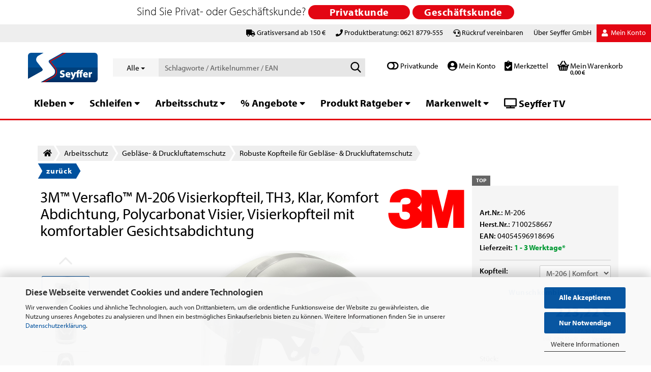

--- FILE ---
content_type: text/html; charset=utf-8
request_url: https://seyffer.shop/de/3m-versaflo-m-206-visierkopfteil-th3-klar-komfort-abdichtung-polycarbonat-visier-visierkopfteil-mit-komfortabler-gesichtsabdichtung.html
body_size: 65223
content:





	<!DOCTYPE html>
	<html xmlns="http://www.w3.org/1999/xhtml" dir="ltr" lang="de">
		
			<head>
				
					
					<!--

					=========================================================
					Shopsoftware by Gambio GmbH (c) 2005-2021 [www.gambio.de]
					=========================================================

					Gambio GmbH offers you highly scalable E-Commerce-Solutions and Services.
					The Shopsoftware is redistributable under the GNU General Public License (Version 2) [http://www.gnu.org/licenses/gpl-2.0.html].
					based on: E-Commerce Engine Copyright (c) 2006 xt:Commerce, created by Mario Zanier & Guido Winger and licensed under GNU/GPL.
					Information and contribution at http://www.xt-commerce.com

					=========================================================
					Please visit our website: www.gambio.de
					=========================================================

					-->
				

                
            <!-- Google tag (gtag.js) -->
                                            <script async
                        data-type="text/javascript"
                        data-src="https://www.googletagmanager.com/gtag/js?id=G-Z0K5TLYV4T"
                        type="as-oil"
                        data-purposes="4"
                        data-managed="as-oil"></script>
                                        <script async
                data-type="text/javascript"
                type="as-oil"
                data-purposes="4"
                data-managed="as-oil">
            window.dataLayer = window.dataLayer || [];

            
            function gtag() {
                dataLayer.push(arguments);
            }
            
            gtag('js', new Date());

                                    gtag('config', 'AW-978816609');
            
                                                
            gtag('config', 'G-Z0K5TLYV4T');
                        
                                    var gaDisableGZ0K5TLYV4T = 'ga-disable-G-Z0K5TLYV4T';
            
            			if (document.cookie.indexOf(gaDisableGZ0K5TLYV4T + '=true') > -1) {
				window[gaDisableGZ0K5TLYV4T] = true;
			}
			
			function gaOptOut() {
			    				document.cookie = gaDisableGZ0K5TLYV4T + '=true; expires=Thu, 31 Dec 2099 23:59:59 UTC; path=/';
				window[gaDisableGZ0K5TLYV4T] = true;
								console.log('Disabled Google-Analytics Tracking');
			}

			function gaOptout() {
				gaOptOut();
			}

			function checkGaOptOutAnchor() {
				if (location.hash.substr(1) === 'gaOptOut') {
					gaOptOut();
				}
			}

			checkGaOptOutAnchor();
			window.addEventListener('hashchange', checkGaOptOutAnchor);
            
        </script>
    

                    
                

				
					<meta name="viewport" content="width=device-width, initial-scale=1, minimum-scale=1.0, maximum-scale=1.0, user-scalable=no" />
				

				
					<meta http-equiv="Content-Type" content="text/html; charset=utf-8" />
		<meta name="language" content="de" />
		<meta name="keywords" content="keywords,kommagetrennt" />
		<title>3M™ Versaflo™ M-206 Visierkopfteil, TH3, Klar, Komfort Abdichtung, Polycarbonat Visier, Visierkopfteil mit komfortabler Gesichtsabdichtung</title>
		<meta property="og:title" content="3M&trade; Versaflo&trade; M-206 Visierkopfteil, TH3, Klar, Komfort Abdichtung, Polycarbonat Visier, Visierkopfteil mit komfortabler Gesichtsabdichtung" />
		<meta property="og:site_name" content="Seyffer Shop" />
		<meta property="og:locale" content="de_DE" />
		<meta property="og:type" content="product" />
		<meta property="og:description" content="
	Anstoßkappe gemäß EN 812 einschließlich 440 V ac (elektrische Isolierung)
	Geprüfter Augenschutz nach EN 166B:3:9
	Gut ausbalanciertes Visierkopfteil
	Luftstrom im Kopfteil und die Größe ist individuell einstellbar
	Komfort-..." />
		<meta property="og:image" content="https://seyffer.shop/images/product_images/info_images/M200-helm-seite.jpg" />
		<meta property="og:image" content="https://seyffer.shop/images/product_images/info_images/M200-helm-vorne.jpg" />
		<meta property="og:image" content="https://seyffer.shop/images/product_images/info_images/M200-helm-innen.jpg" />
		<meta property="og:image" content="https://seyffer.shop/images/product_images/info_images/3M_26778_00009_2.jpg" />

				

								
									

				
					<base href="https://seyffer.shop/" />
				

				
											
							<link rel="shortcut icon" href="https://seyffer.shop/images/logos/favicon.ico" type="image/x-icon" />
						
									

				
									

				<link rel="stylesheet" href="https://use.typekit.net/esl8yvp.css">
				<link href="/fontawesome-pro-5.13.0-web/css/all.css" rel="stylesheet">

				
																		
								<link id="main-css" type="text/css" rel="stylesheet" href="public/theme/styles/system/main.min.css?bust=1764867053" />
							
															

				
					<meta name="robots" content="index,follow" />
		<link rel="canonical" href="https://seyffer.shop/de/3m-versaflo-m-206-visierkopfteil-th3-klar-komfort-abdichtung-polycarbonat-visier-visierkopfteil-mit-komfortabler-gesichtsabdichtung.html" />
		<meta property="og:url" content="https://seyffer.shop/de/3m-versaflo-m-206-visierkopfteil-th3-klar-komfort-abdichtung-polycarbonat-visier-visierkopfteil-mit-komfortabler-gesichtsabdichtung.html">
		<!-- Copyright (c) 2000-2024 etracker GmbH. All rights reserved. -->
<!-- This material may not be reproduced, displayed, modified or distributed -->
<!-- without the express prior written permission of the copyright holder. -->
<!-- etracker tracklet 5.0 -->
<script type="text/javascript">
// var et_pagename = "";
// var et_areas = "";
// var et_tval = 0;
// var et_tsale = 0;
// var et_tonr = "";
// var et_basket = "";
var et_proxy_redirect = "\/\/ferthu.seyffer.shop";
</script>
<script id="_etLoader" type="text/javascript" charset="UTF-8" data-block-cookies="true" data-secure-code="f6VCgg" src="//ferthu.seyffer.shop/code/e.js" async></script>
<!-- etracker tracklet 5.0 end -->

<!-- Google Consent Mode V.2 Defaults BEGIN -->
<script>
  window.dataLayer = window.dataLayer || [];
  function gtag(){dataLayer.push(arguments);}

  gtag('consent', 'default', {
    'ad_storage': 'denied',
    'ad_user_data': 'denied',
    'ad_personalization': 'denied',
    'analytics_storage': 'denied'
  });
</script>
<!-- Google Consent Mode V.2 Defaults END -->


<script async	
		data-type="text/javascript"
		type="as-oil"
		data-purposes="18"
		data-managed="as-oil">

<!-- Google Consent Mode V.2 Marketing Consent BEGIN -->
function allConsentGranted() {
gtag('consent', 'update', {
'ad_user_data': 'granted',
'ad_personalization': 'granted',
'ad_storage': 'granted',
'analytics_storage': 'granted'
});
}

allConsentGranted();
<!-- Google Consent Mode V.2 Marketing Consent END -->

</script>

<script async	
		data-type="text/javascript"
		type="as-oil"
		data-purposes="18"
		data-managed="as-oil">

<!-- Google Tag Manager -->
(function(w,d,s,l,i){w[l]=w[l]||[];w[l].push({'gtm.start':
new Date().getTime(),event:'gtm.js'});var f=d.getElementsByTagName(s)[0],
j=d.createElement(s),dl=l!='dataLayer'?'&l='+l:'';j.async=true;j.src=
'https://www.googletagmanager.com/gtm.js?id='+i+dl;f.parentNode.insertBefore(j,f);
})(window,document,'script','dataLayer','GTM-KBSMVTNP');
<!-- End Google Tag Manager -->


</script><script src="https://cdn.gambiohub.com/sdk/1.2.0/dist/bundle.js"></script><script>var payPalText = {"ecsNote":"Bitte w\u00e4hle deine gew\u00fcnschte PayPal-Zahlungsweise.","paypalUnavailable":"PayPal steht f\u00fcr diese Transaktion im Moment nicht zur Verf\u00fcgung.","errorContinue":"weiter","continueToPayPal":"","errorCheckData":"Es ist ein Fehler aufgetreten. Bitte \u00fcberpr\u00fcfen Sie Ihre Eingaben."};var payPalButtonSettings = {"env":"live","commit":false,"style":{"label":"checkout","shape":"pill","color":"gold","layout":"horizontal","tagline":false},"locale":"","fundingCardAllowed":true,"fundingELVAllowed":true,"fundingCreditAllowed":false,"createPaymentUrl":"https:\/\/seyffer.shop\/shop.php?do=PayPalHub\/CreatePayment&initiator=ecs","authorizedPaymentUrl":"https:\/\/seyffer.shop\/shop.php?do=PayPalHub\/AuthorizedPayment&initiator=ecs","checkoutUrl":"https:\/\/seyffer.shop\/shop.php?do=PayPalHub\/RedirectGuest","useVault":false,"jssrc":"https:\/\/www.paypal.com\/sdk\/js?client-id=AVEjCpwSc-e9jOY8dHKoTUckaKtPo0shiwe_T2rKtxp30K4TYGRopYjsUS6Qmkj6bILd7Nt72pbMWCXe&commit=false&intent=capture&components=buttons%2Cmarks%2Cmessages%2Cfunding-eligibility%2Cgooglepay%2Capplepay%2Ccard-fields&integration-date=2021-11-25&enable-funding=paylater&merchant-id=324FFQAJH55RW&currency=EUR","partnerAttributionId":"GambioGmbH_Cart_Hub_PPXO","createOrderUrl":"https:\/\/seyffer.shop\/shop.php?do=PayPalHub\/CreateOrder&initiator=ecs","getOrderUrl":"https:\/\/seyffer.shop\/shop.php?do=PayPalHub\/GetOrder","approvedOrderUrl":"https:\/\/seyffer.shop\/shop.php?do=PayPalHub\/ApprovedOrder&initiator=ecs","paymentApproved":false,"developmentMode":false,"cartAmount":0};var jsShoppingCart = {"languageCode":"de","verifySca":"https:\/\/seyffer.shop\/shop.php?do=PayPalHub\/VerifySca","totalAmount":"0.00","currency":"EUR","env":"live","commit":false,"style":{"label":"checkout","shape":"pill","color":"gold","layout":"horizontal","tagline":false},"locale":"","fundingCardAllowed":true,"fundingELVAllowed":true,"fundingCreditAllowed":false,"createPaymentUrl":"https:\/\/seyffer.shop\/shop.php?do=PayPalHub\/CreatePayment&initiator=ecs","authorizedPaymentUrl":"https:\/\/seyffer.shop\/shop.php?do=PayPalHub\/AuthorizedPayment&initiator=ecs","checkoutUrl":"https:\/\/seyffer.shop\/shop.php?do=PayPalHub\/RedirectGuest","useVault":false,"jssrc":"https:\/\/www.paypal.com\/sdk\/js?client-id=AVEjCpwSc-e9jOY8dHKoTUckaKtPo0shiwe_T2rKtxp30K4TYGRopYjsUS6Qmkj6bILd7Nt72pbMWCXe&commit=false&intent=capture&components=buttons%2Cmarks%2Cmessages%2Cfunding-eligibility%2Cgooglepay%2Capplepay%2Ccard-fields&integration-date=2021-11-25&enable-funding=paylater&merchant-id=324FFQAJH55RW&currency=EUR","partnerAttributionId":"GambioGmbH_Cart_Hub_PPXO","createOrderUrl":"https:\/\/seyffer.shop\/shop.php?do=PayPalHub\/CreateOrder&initiator=ecs","getOrderUrl":"https:\/\/seyffer.shop\/shop.php?do=PayPalHub\/GetOrder","approvedOrderUrl":"https:\/\/seyffer.shop\/shop.php?do=PayPalHub\/ApprovedOrder&initiator=ecs","paymentApproved":false,"developmentMode":false,"cartAmount":0};var payPalBannerSettings = {"useVault":true,"jssrc":"https:\/\/www.paypal.com\/sdk\/js?client-id=AVEjCpwSc-e9jOY8dHKoTUckaKtPo0shiwe_T2rKtxp30K4TYGRopYjsUS6Qmkj6bILd7Nt72pbMWCXe&commit=false&intent=capture&components=buttons%2Cmarks%2Cmessages%2Cfunding-eligibility%2Cgooglepay%2Capplepay%2Ccard-fields&integration-date=2021-11-25&enable-funding=paylater&merchant-id=324FFQAJH55RW&currency=EUR","partnerAttributionId":"GambioGmbH_Cart_Hub_PPXO","positions":{"cartBottom":{"placement":"cart","style":{"layout":"text","logo":{"type":"primary"},"text":{"color":"black"},"color":"blue","ratio":"1x4"}},"product":{"placement":"product","style":{"layout":"none","logo":{"type":"primary"},"text":{"color":"black"},"color":"blue","ratio":"1x1"}}},"currency":"EUR","cartAmount":0,"productsPrice":223.22};</script><script id="paypalconsent" type="application/json">{"purpose_id":null}</script><script src="GXModules/Gambio/Hub/Shop/Javascript/PayPalLoader-bust_1755162184.js" async></script><link rel="stylesheet" href="https://cdn.gambiohub.com/sdk/1.2.0/dist/css/gambio_hub.css">
				
            <script async
                data-desktop-y-offset="100"
                data-mobile-y-offset="0"
                data-desktop-disable-reviews="false"
                data-desktop-enable-custom="true"
                data-desktop-position="right"
                data-desktop-custom-width="156"
                data-desktop-enable-fadeout="false"
                data-disable-mobile="false"
                data-disable-trustbadge="false"
                data-mobile-custom-width="156"
                data-mobile-disable-reviews="false"
                data-mobile-enable-custom="true"
                data-mobile-position="left"
                data-mobile-enable-topbar="false"
                src="//widgets.trustedshops.com/js/XF493DB60DD8F925E68705AAEA85DBFD6.js"></script>
    

				
									

				
									

			</head>
		
		
			<body class="page-product-info"
				  data-gambio-namespace="https://seyffer.shop/public/theme/javascripts/system"
				  data-jse-namespace="https://seyffer.shop/JSEngine/build"
				  data-gambio-controller="initialize"
				  data-gambio-widget="input_number responsive_image_loader transitions image_maps modal history dropdown core_workarounds anchor"
				  data-input_number-separator=","
					>

				
					
				

				
									

				
									
		




	



	
		<div id="outer-wrapper" class="topbar-active">
			
				<header id="header" class="navbar">
					
	





	<div id="topbar-container">
						
		
					

		
			<div class="navbar-topbar">
				
					<nav data-gambio-widget="menu link_crypter" data-menu-switch-element-position="false" data-menu-events='{"desktop": ["click"], "mobile": ["click"]}' data-menu-ignore-class="dropdown-menu">
						<ul class="nav navbar-nav navbar-right" data-menu-replace="partial">

                            <li class="navbar-topbar-item">
                                <ul id="secondaryNavigation" class="nav navbar-nav ignore-menu">
                                                                            
                                            <li class="navbar-topbar-item hidden-xs content-manager-item">
                                                <a title="Gratisversand ab 150 €" href="/de/shop_content.php?coID=3889891"
                                                                                                            target="_top"
                                                        >
                                                    <span class="fa fa-arrow-circle-right visble-xs-block"></span>
                                                    Gratisversand ab 150 €
                                                </a>
                                            </li>
                                        
                                                                            
                                            <li class="navbar-topbar-item hidden-xs content-manager-item">
                                                <a title="Produktberatung: 0621 8779-555" href="tel:+496218779555"
                                                                                                            target="_self"
                                                        >
                                                    <span class="fa fa-arrow-circle-right visble-xs-block"></span>
                                                    Produktberatung: 0621 8779-555
                                                </a>
                                            </li>
                                        
                                                                            
                                            <li class="navbar-topbar-item hidden-xs content-manager-item">
                                                <a title="Rückruf vereinbaren" href="/shop_content.php?coID=14"
                                                                                                            target="_blank"
                                                        >
                                                    <span class="fa fa-arrow-circle-right visble-xs-block"></span>
                                                    Rückruf vereinbaren
                                                </a>
                                            </li>
                                        
                                                                            
                                            <li class="navbar-topbar-item hidden-xs content-manager-item">
                                                <a title="Beratung & Service" href="https://www.seyffer-gmbh.de/leistungen/"
                                                                                                            target="_blank"
                                                        >
                                                    <span class="fa fa-arrow-circle-right visble-xs-block"></span>
                                                    Beratung & Service
                                                </a>
                                            </li>
                                        
                                                                            
                                            <li class="navbar-topbar-item hidden-xs content-manager-item">
                                                <a title="Zum Unternehmen" href="https://seyffer-gmbh.de"
                                                                                                            target="_blank"
                                                        >
                                                    <span class="fa fa-arrow-circle-right visble-xs-block"></span>
                                                    Zum Unternehmen
                                                </a>
                                            </li>
                                        
                                                                            
                                            <li class="navbar-topbar-item hidden-xs content-manager-item">
                                                <a title="Kundenvorteile" href="https://seyffer.shop/de/info/ueber-uns.html"
                                                        >
                                                    <span class="fa fa-arrow-circle-right visble-xs-block"></span>
                                                    Kundenvorteile
                                                </a>
                                            </li>
                                        
                                                                            
                                            <li class="navbar-topbar-item hidden-xs content-manager-item">
                                                <a title="OCI-Schnittstelle" href="https://seyffer.shop/de/info/oci-schnittstelle.html"
                                                        >
                                                    <span class="fa fa-arrow-circle-right visble-xs-block"></span>
                                                    OCI-Schnittstelle
                                                </a>
                                            </li>
                                        
                                                                    </ul>

                                <script id="secondaryNavigation-menu-template" type="text/mustache">
                                    
                                        <ul id="secondaryNavigation" class="nav navbar-nav">
                                            <li v-for="(item, index) in items" class="navbar-topbar-item hidden-xs content-manager-item">
                                                <a href="javascript:;" :title="item.title" @click="goTo(item.content)">
                                                    <span class="fa fa-arrow-circle-right visble-xs-block"></span>
                                                    {{item.title}}
                                                </a>
                                            </li>
                                        </ul>
                                    
                                </script>
                            </li>

							
															 

<li class="dropdown navbar-topbar-item mouse hidden-xs drpdwn-seyffer">
	<a title="Über Seyffer GmbH" href="" class="dropdown-toggle" data-toggle-hover="dropdown">&Uuml;ber Seyffer GmbH</a>
  <ul class="dropdown-menu sf-drpdown dropdown-menu-login arrow-top">
    <li class="arrow"></li>																						
    <li>
      <a href="https://www.seyffer-gmbh.de/leistungen/" title="Beratung & Service" target="_blank">
      Beratung &amp; Service
      </a>
    </li>
    <li>
      <a href="https://seyffer-gmbh.de/" title="Zum Unternehmen" target="_blank">
      Zum Unternehmen
      </a>
    </li>
    <li>
      <a title="Kundenvorteile" href="/de/info/ueber-uns.html">
      Kundenvorteile
      </a>
    </li>
    <li>
      <a title="OCI-Schnittstelle" href="/de/info/oci-schnittstelle.html">
      OCI-Schnittstelle
      </a>
    </li>
  </ul>										
</li>


							
															

							
															

							
															

							
															

							
							
																	
										<li class="dropdown navbar-topbar-item first no-plus">
											<a title="Anmeldung" href="/de/3m-versaflo-m-206-visierkopfteil-th3-klar-komfort-abdichtung-polycarbonat-visier-visierkopfteil-mit-komfortabler-gesichtsabdichtung.html#" class="dropdown-toggle" data-toggle-hover="dropdown">
												
																											
															<span class="fa fa-user-o"></span>
														
																									

												&nbsp;Mein Konto
											</a>
											




	<ul class="dropdown-menu dropdown-menu-login arrow-top">
		
			<li class="arrow"></li>
		
		
		
			<li class="dropdown-header hidden-xs">Login</li>
		
		
		
			<li>
				<form action="https://seyffer.shop/de/login.php?action=process" method="post" class="form-horizontal">
					<input type="hidden" name="return_url" value="https://seyffer.shop/de/3m-versaflo-m-206-visierkopfteil-th3-klar-komfort-abdichtung-polycarbonat-visier-visierkopfteil-mit-komfortabler-gesichtsabdichtung.html">
					<input type="hidden" name="return_url_hash" value="4330607af6430ecf340d116983196ff358282174669d910b635341882da65fab">
					
						<div class="form-group">
							<input autocomplete="username" type="email" id="box-login-dropdown-login-username" class="form-control" placeholder="E-Mail" name="email_address" />
						</div>
					
					
						<div class="form-group">
							<input autocomplete="current-password" type="password" id="box-login-dropdown-login-password" class="form-control" placeholder="Passwort" name="password" />
						</div>
					
					
						<div class="dropdown-footer row">
							
	
								
									<input type="submit" class="btn btn-primary btn-block" value="Jetzt Einloggen" />
								
								<ul>
									
										<li>
											<a title="Kundenkonto erstellen" href="https://seyffer.shop/de/shop.php?do=CreateRegistree">
												Kundenkonto erstellen
											</a>
										</li>
									
									
										<li>
											<a title="Passwort vergessen?" href="https://seyffer.shop/de/password_double_opt.php">
												Passwort vergessen?
											</a>
										</li>
									
								</ul>
							
	

	
						</div>
					
				</form>
			</li>
		
	</ul>


										</li>
									
															

							


															
									<li class="navbar-topbar-item visible-xs">
										<a title="Gratisversand ab 150 €" href="/de/shop_content.php?coID=3889891"
																							target="_top"
												>
											<span class="fa fa-arrow-circle-right"></span>
											&nbsp;Gratisversand ab 150 €
										</a>
									</li>
								
															
									<li class="navbar-topbar-item visible-xs">
										<a title="Produktberatung: 0621 8779-555" href="tel:+496218779555"
																							target="_self"
												>
											<span class="fa fa-arrow-circle-right"></span>
											&nbsp;Produktberatung: 0621 8779-555
										</a>
									</li>
								
															
									<li class="navbar-topbar-item visible-xs">
										<a title="Rückruf vereinbaren" href="/shop_content.php?coID=14"
																							target="_blank"
												>
											<span class="fa fa-arrow-circle-right"></span>
											&nbsp;Rückruf vereinbaren
										</a>
									</li>
								
															
									<li class="navbar-topbar-item visible-xs">
										<a title="Beratung & Service" href="https://www.seyffer-gmbh.de/leistungen/"
																							target="_blank"
												>
											<span class="fa fa-arrow-circle-right"></span>
											&nbsp;Beratung & Service
										</a>
									</li>
								
															
									<li class="navbar-topbar-item visible-xs">
										<a title="Zum Unternehmen" href="https://seyffer-gmbh.de"
																							target="_blank"
												>
											<span class="fa fa-arrow-circle-right"></span>
											&nbsp;Zum Unternehmen
										</a>
									</li>
								
															
									<li class="navbar-topbar-item visible-xs">
										<a title="Kundenvorteile" href="https://seyffer.shop/de/info/ueber-uns.html"
												>
											<span class="fa fa-arrow-circle-right"></span>
											&nbsp;Kundenvorteile
										</a>
									</li>
								
															
									<li class="navbar-topbar-item visible-xs">
										<a title="OCI-Schnittstelle" href="https://seyffer.shop/de/info/oci-schnittstelle.html"
												>
											<span class="fa fa-arrow-circle-right"></span>
											&nbsp;OCI-Schnittstelle
										</a>
									</li>
								
							
						</ul>
					</nav>
				
			</div>
		
	</div>




	<div class="inside">

		<div class="row">

		
	
												
			<div class="navbar-header" data-gambio-widget="mobile_menu">
									
							
		<div id="navbar-brand" class="navbar-brand">
			<a href="https://seyffer.shop/de/" title="Seyffer Shop">
				<img id="main-header-logo" class="img-responsive" src="https://seyffer.shop/images/logos/seyffer-logo-2024-verlauf-RGB.svg" alt="Seyffer Shop-Logo">
			</a>
		</div>
	
					
								
					
	
	
			
	
		<button style="position:absolute;left:0px;top:50px;" type="button" class="navbar-toggle" data-mobile_menu-target="#categories .navbar-collapse"
		        data-mobile_menu-body-class="categories-open" data-mobile_menu-toggle-content-visibility>
			<img src="public/theme/images/svgs/bars.svg" class="gx-menu svg--inject" alt="">
		</button>
	
	
	

	<div class="sf-topbar hidden-lg hidden-md hidden-sm">


			<input id="customer_logged_in" name="customer_logged_in" value="0" type="hidden"/>
			<div class="brutto-netto-switch hidden-lg hidden-md hidden-sm">
        	<input id="brutto-netto-switch" name="brutto-netto-switch" value="0" type="hidden"/>

        	<i class="fas fa-toggle-off"></i>&nbsp;<span>Privatkunde</span>
		</div>
	
	<div class="sf-topbar-account hidden-lg hidden-md hidden-sm">
		<a href="account.php" title="Anmeldung">
			<i class="fas fa-user-circle"></i>&nbsp;<span class="sf-topbar-text">Mein Konto</span>
		</a>
	</div>
	<div class="sf-topbar-wishlist hidden-lg hidden-md hidden-sm">
		<a href="wish_list.php" title="Merkzettel anzeigen">
			<i class="fas fa-clipboard-check"></i>&nbsp;<span class="sf-topbar-text">Merkzettel</span>
		</a>
	</div>

		<button type="button" class="navbar-toggle cart-icon" data-mobile_menu-location="shopping_cart.php">
			<img src="public/theme/images/svgs/basket.svg" class="gx-cart-basket svg--inject" alt=""><span class="sf-topbar-text">Warenkorb</span>
			<span class="cart-products-count hidden">
				0
			</span>
		</button>

	</div>


	
			
			<button type="button" class="navbar-toggle" data-mobile_menu-target=".navbar-search" data-mobile_menu-body-class="search-open"
					data-mobile_menu-toggle-content-visibility>
				<img src="public/theme/images/svgs/search.svg" class="gx-search svg--inject" alt="">
			</button>
		
	
				
			</div>
		

		



							






	<div class="navbar-search collapse">
		
		
						<p class="navbar-search-header dropdown-header">Schlagworte / Artikelnummer / EAN</p>
		
		
		
			<form action="de/advanced_search_result.php" method="get" data-gambio-widget="live_search">
		
				<div class="navbar-search-input-group input-group">
					<div class="navbar-search-input-group-btn input-group-btn custom-dropdown" data-dropdown-trigger-change="false" data-dropdown-trigger-no-change="false">
						
						
							<button type="button" class="btn btn-default dropdown-toggle" data-toggle="dropdown" aria-haspopup="true" aria-expanded="false">
								<span class="dropdown-name">Alle</span> <span class="caret"></span>
							</button>
						
						
						
															
									<ul class="dropdown-menu">
																				
												<li><a href="#" data-rel="0">Alle</a></li>
											
																							
													<li><a href="#" data-rel="7">Kleben</a></li>
												
																							
													<li><a href="#" data-rel="8">Schleifen</a></li>
												
																							
													<li><a href="#" data-rel="9">Arbeitsschutz</a></li>
												
																							
													<li><a href="#" data-rel="1045">% Angebote</a></li>
												
																							
													<li><a href="#" data-rel="574">Produkt Ratgeber</a></li>
												
																							
													<li><a href="#" data-rel="577">Markenwelt</a></li>
												
																														</ul>
								
													
						
						
															
									<select name="categories_id">
										<option value="0">Alle</option>
																																	
													<option value="7">Kleben</option>
												
																							
													<option value="8">Schleifen</option>
												
																							
													<option value="9">Arbeitsschutz</option>
												
																							
													<option value="1045">% Angebote</option>
												
																							
													<option value="574">Produkt Ratgeber</option>
												
																							
													<option value="577">Markenwelt</option>
												
																														</select>
								
													
						
					</div>

					
					<button type="submit" class="form-control-feedback">
						<img src="public/theme/images/svgs/search.svg" class="gx-search-input svg--inject" alt="">
					</button>
					

					<input type="text" name="keywords" placeholder="Schlagworte / Artikelnummer / EAN" class="form-control search-input" autocomplete="off" />

				</div>
		
				
									<input type="hidden" value="1" name="inc_subcat" />
								
				
					<div class="navbar-search-footer visible-xs-block">
						
							<button class="btn btn-primary btn-block" type="submit">
								Schlagworte / Artikelnummer / EAN
							</button>
						
						
							<a href="advanced_search.php" class="btn btn-default btn-block" title="Erweiterte Suche">
								Erweiterte Suche
							</a>
						
					</div>
				
				
				<div class="search-result-container"></div>
		
			</form>
		
	</div>


					

			<input id="customer_logged_in" name="customer_logged_in" value="0" type="hidden"/>
		
	<div class="sf-topbar hidden-xs">
		<div class="brutto-netto-switch hidden-xs">
	    	<input id="brutto-netto-switch" name="brutto-netto-switch" value="0" type="hidden"/>
	    	
	    	<i class="fas fa-toggle-off"></i>&nbsp;<span>Privatkunde</span>
		</div>
		
		<div class="sf-topbar-account hidden-xs">
			<a href="account.php" title="Anmeldung">
				<i class="fas fa-user-circle"></i>&nbsp;Mein Konto
			</a>
		</div>
		<div class="sf-topbar-wishlist hidden-xs">
			<a href="wish_list.php" title="Merkzettel anzeigen">
				<i class="fas fa-clipboard-check"></i>&nbsp;Merkzettel
			</a>
		</div>
	



		
					

		
    		<!-- layout_header honeygrid -->
							
					


	<nav id="cart-container" class="navbar-cart" data-gambio-widget="menu cart_dropdown" data-menu-switch-element-position="false">
		
			<ul class="cart-container-inner">
				
					<li>
						<a href="https://seyffer.shop/de/shopping_cart.php" class="dropdown-toggle">
							
								<img src="public/theme/images/svgs/basket.svg" alt="" class="gx-cart-basket svg--inject">
								<span class="cart">
									Mein Warenkorb<br />
									<span class="products">
										0,00 €
									</span>
								</span>
							
							
																	<span class="cart-products-count hidden">
										
									</span>
															
						</a>

						
							



	<ul class="dropdown-menu arrow-top cart-dropdown cart-empty">
		
			<li class="arrow"></li>
		
	
		
					
	
		
            <input type="hidden" id="ga4-view-cart-json" value=""/>
        <script async
                data-type="text/javascript"
                type="as-oil"
                data-purposes="4"
                data-managed="as-oil">
            function ga4ViewCart() {
                const data = document.getElementById('ga4-view-cart-json');

                if (data && data.value.length) {
                    gtag('event', 'view_cart', JSON.parse(data.value));
                }
            }
        </script>
    
			<li class="cart-dropdown-inside">
		
				
									
				
									
						<div class="cart-empty">
							Es sind noch keine Artikel im Warenkorb.
						</div>
					
								
			</li>
		
	</ul>
						
					</li>
				
			</ul>
		
	</nav>

</div>

				
					

		</div>

	</div>


	
				 
		<div class="topbar-notification"
		     style="background-color: #ffffff;"
		     data-gambio-widget="notifications">
			<span class="notification-content">
				<div class="col-xs-12">
	<div class="ff-th-row">
		<div class="ff-th-hl">
			Sind Sie Privat- oder Gesch&auml;ftskunde?&nbsp;
		</div>
		<a class="btn btn-primary hide-topbar-notification" href="#" id="popup_button_brutto" title="brutto"><span>Privatkunde</span></a> <a class="btn btn-primary hide-topbar-notification" href="#" id="popup_button_netto" title="netto"><span>Gesch&auml;ftskunde</span></a>
	</div>
</div>
			</span>
			<span class="fa-stack hide-topbar-notification">
				<i class="fa fa-circle fa-inverse fa-stack-2x"></i>
				<i class="fa fa-close fa-stack-1x"></i>
			</span>
		</div>
	
			







	<noscript>
		<div class="alert alert-danger noscript-notice">
			
		</div>
	</noscript>



			
						



	<div id="categories">
		<div class="navbar-collapse collapse">
			
				<nav class="navbar-default navbar-categories" data-gambio-widget="menu">
					
						<ul class="level-1 nav navbar-nav">
                             
															
									<li class="dropdown level-1-child   " data-id="7">
										
											<a class="dropdown-toggle" href="https://seyffer.shop/de/kleben/" title="Kleben">
												
													Kleben
												
																							</a>
										
										
										
			
			<ul data-level="2" class="level-2 dropdown-menu dropdown-menu-child">
				
					<li class="enter-category hidden-sm hidden-md hidden-lg show-more">
						
							<a class="dropdown-toggle" href="https://seyffer.shop/de/kleben/" title="Kleben">
								
									Kleben anzeigen
								
							</a>
						
					</li>
				
				
																																																																																																																																																																																																																																																																																																																																							
				
											
														<li class="level-2-child break-count hidden-xs">
								<a href="https://seyffer.shop/de/kleben/einseitige-klebebaender/" title="Einseitige Klebebänder">
									
										<!-- mod-->
																				<div class="seyffer-cat-icon">
										    <img src="images/categories/icons/klebeband-100x100.png"/>
										</div>
																				<!-- mod-->
										<div class="seyffer-cat-name">
										    										    	Einseitige Klebebänder
										    										</div>
										
								</a>
							</li>
						
											
														<li class="level-2-child break-count hidden-xs">
								<a href="https://seyffer.shop/de/kleben/doppelseitige-klebebaender/" title="Doppelseitige Klebebänder">
									
										<!-- mod-->
																				<div class="seyffer-cat-icon">
										    <img src="images/categories/icons/doppels-klebeband-100x100.png"/>
										</div>
																				<!-- mod-->
										<div class="seyffer-cat-name">
										    										    	Doppelseitige Klebebänder
										    										</div>
										
								</a>
							</li>
						
											
														<li class="level-2-child break-count hidden-xs">
								<a href="https://seyffer.shop/de/kleben/konfektionierte-klebebaender/" title="Konfektionierte Klebebänder">
									
										<!-- mod-->
																				<div class="seyffer-cat-icon">
										    <img src="images/categories/icons/Konfektinieren_Seyffer_100.png"/>
										</div>
																				<!-- mod-->
										<div class="seyffer-cat-name">
										    										    	Konfektionierte Klebebänder
										    										</div>
										
								</a>
							</li>
						
											
														<li class="level-2-child break-count hidden-xs">
								<a href="https://seyffer.shop/de/kleben/flexible-druckverschluesse/" title="Flexible Druckverschlüsse">
									
										<!-- mod-->
																				<div class="seyffer-cat-icon">
										    <img src="images/categories/icons/flexibler-druckverschl-2-100x100.png"/>
										</div>
																				<!-- mod-->
										<div class="seyffer-cat-name">
										    										    	Flexible Druckverschlüsse
										    										</div>
										
								</a>
							</li>
						
											
														<li class="level-2-child break-count hidden-xs">
								<a href="https://seyffer.shop/de/kleben/haken-schlaufenbaender/" title="Haken- & Schlaufenbänder">
									
										<!-- mod-->
																				<div class="seyffer-cat-icon">
										    <img src="images/categories/icons/klett-100x100.png"/>
										</div>
																				<!-- mod-->
										<div class="seyffer-cat-name">
										    										    	Haken- & Schlaufenbänder
										    										</div>
										
								</a>
							</li>
						
											
														<li class="level-2-child break-count hidden-xs">
								<a href="https://seyffer.shop/de/kleben/selbstklebende-elastikpuffer/" title="Selbstklebende Elastikpuffer">
									
										<!-- mod-->
																				<div class="seyffer-cat-icon">
										    <img src="images/categories/icons/selbstklebende-elastikpuffer-2-100x100.png"/>
										</div>
																				<!-- mod-->
										<div class="seyffer-cat-name">
										    										    	Selbstklebende Elastikpuffer
										    										</div>
										
								</a>
							</li>
						
											
														<li class="level-2-child break-count hidden-xs">
								<a href="https://seyffer.shop/de/kleben/selbstklebehaken/" title="Selbstklebehaken">
									
										<!-- mod-->
																				<div class="seyffer-cat-icon">
										    <img src="images/categories/icons/selbstklebehaken-2-100x100.png"/>
										</div>
																				<!-- mod-->
										<div class="seyffer-cat-name">
										    										    	Selbstklebehaken
										    										</div>
										
								</a>
							</li>
						
											
														<li class="level-2-child break-count hidden-xs">
								<a href="https://seyffer.shop/de/kleben/klebstoffe/" title="Klebstoffe">
									
										<!-- mod-->
																				<div class="seyffer-cat-icon">
										    <img src="images/categories/icons/klebstoffe-100x100.png"/>
										</div>
																				<!-- mod-->
										<div class="seyffer-cat-name">
										    										    	Klebstoffe
										    										</div>
										
								</a>
							</li>
						
											
														<li class="level-2-child break-count hidden-xs">
								<a href="https://seyffer.shop/de/kleben/kleb-dichtmassen/" title="Kleb- & Dichtmassen">
									
										<!-- mod-->
																				<div class="seyffer-cat-icon">
										    <img src="images/categories/icons/keb-und-dichtmasse-2-100x100.png"/>
										</div>
																				<!-- mod-->
										<div class="seyffer-cat-name">
										    										    	Kleb- & Dichtmassen
										    										</div>
										
								</a>
							</li>
						
											
														<li class="level-2-child break-count hidden-xs">
								<a href="https://seyffer.shop/de/kleben/Klebstoffverarbeitung/" title="Klebstoff&shy;verarbeitung">
									
										<!-- mod-->
																				<div class="seyffer-cat-icon">
										    <img src="images/categories/icons/klebstoff-auftragssysteme-2-100x100.png"/>
										</div>
																				<!-- mod-->
										<div class="seyffer-cat-name">
										    										    	Klebstoff&shy;verarbeitung
										    										</div>
										
								</a>
							</li>
						
											
														<li class="level-2-child break-count hidden-xs">
								<a href="https://seyffer.shop/de/kleben/haftvermittler-primer/" title="Haftvermittler / Primer">
									
										<!-- mod-->
																				<div class="seyffer-cat-icon">
										    <img src="images/categories/icons/primer-2-100x100.png"/>
										</div>
																				<!-- mod-->
										<div class="seyffer-cat-name">
										    										    	Haftvermittler / Primer
										    										</div>
										
								</a>
							</li>
						
											
														<li class="level-2-child break-count hidden-xs">
								<a href="https://seyffer.shop/de/kleben/reinigungsmittel/" title="Reinigungsmittel">
									
										<!-- mod-->
																				<div class="seyffer-cat-icon">
										    <img src="images/categories/icons/reiniger-100x100.png"/>
										</div>
																				<!-- mod-->
										<div class="seyffer-cat-name">
										    										    	Reinigungsmittel
										    										</div>
										
								</a>
							</li>
						
											
														<li class="level-2-child break-count hidden-xs">
								<a href="https://seyffer.shop/de/kleben/schmierstoffe/" title="Schmierstoffe">
									
										<!-- mod-->
																				<div class="seyffer-cat-icon">
										    <img src="images/categories/icons/Schmierstoffe-100x100.png"/>
										</div>
																				<!-- mod-->
										<div class="seyffer-cat-name">
										    										    	Schmierstoffe
										    										</div>
										
								</a>
							</li>
						
											
														<li class="level-2-child break-count hidden-xs">
								<a href="https://seyffer.shop/de/kleben/Oberflaechenschutz/" title="Oberflächenschutz">
									
										<!-- mod-->
																				<div class="seyffer-cat-icon">
										    <img src="images/categories/icons/oberflaechenschutz-100x100.png"/>
										</div>
																				<!-- mod-->
										<div class="seyffer-cat-name">
										    										    	Oberflächenschutz
										    										</div>
										
								</a>
							</li>
						
											
														<li class="level-2-child break-count hidden-xs">
								<a href="https://seyffer.shop/de/kleben/Oberflaechenbeschichtungen/" title="Oberflächen&shy;beschichtungen">
									
										<!-- mod-->
																				<div class="seyffer-cat-icon">
										    <img src="images/categories/icons/oberflaechenbeschichtungb-100-100.png"/>
										</div>
																				<!-- mod-->
										<div class="seyffer-cat-name">
										    										    	Oberflächen&shy;beschichtungen
										    										</div>
										
								</a>
							</li>
						
											
														<li class="level-2-child break-count hidden-xs">
								<a href="https://seyffer.shop/de/kleben/buerobedarf/" title="Bürobedarf">
									
										<!-- mod-->
																				<div class="seyffer-cat-icon">
										    <img src="images/categories/icons/buero-100x100.png"/>
										</div>
																				<!-- mod-->
										<div class="seyffer-cat-name">
										    										    	Bürobedarf
										    										</div>
										
								</a>
							</li>
						
										
											
							<li class="dropdown level-2-child hidden-lg hidden-md hidden-sm">
								<a href="https://seyffer.shop/de/kleben/einseitige-klebebaender/" title="Einseitige Klebebänder">
									
										<!-- mod-->
																				<div class="seyffer-cat-icon">
										    <img src="images/categories/icons/klebeband-100x100.png"/>
										</div>
																				<!-- mod-->
										<div class="seyffer-cat-name">
										    Einseitige Klebebänder
										</div>
										
								</a>
																	<ul  data-level="3" class="level-3 dropdown-menu dropdown-menu-child hidden-lg hidden-md hidden-sm">
										<li class="enter-category">
											<a href="https://seyffer.shop/de/kleben/einseitige-klebebaender/" title="Einseitige Klebebänder" class="dropdown-toggle">
												Einseitige Klebebänder anzeigen
											</a>
										</li>
																					
												<li class="level-3-child">
													<a href="https://seyffer.shop/de/kleben/einseitige-klebebaender/abdeckbaender-mit-papiertraeger/" title="Abdeckbänder mit Papierträger">
																												<div class="seyffer-cat-icon">
										    				<img src="images/categories/icons/Abdeckb_nder mit Papiertr_ger.png"/>
														</div>
																							
													<div class="seyffer-cat-name">
										    			Abdeckbänder mit Papierträger
													</div>
													</a>
												</li>
											
																					
												<li class="level-3-child">
													<a href="https://seyffer.shop/de/kleben/einseitige-klebebaender/abdeckbaender-mit-synthetischen-traegern/" title="Abdeckbänder mit synthetischen Trägern">
																												<div class="seyffer-cat-icon">
										    				<img src="images/categories/icons/Abdeckb_nder mit synthetischen Tr_ger .png"/>
														</div>
																							
													<div class="seyffer-cat-name">
										    			Abdeckbänder mit synthetischen Trägern
													</div>
													</a>
												</li>
											
																					
												<li class="level-3-child">
													<a href="https://seyffer.shop/de/kleben/einseitige-klebebaender/gewebebaender/" title="Gewebebänder">
																												<div class="seyffer-cat-icon">
										    				<img src="images/categories/icons/Gewebeb_nder.png"/>
														</div>
																							
													<div class="seyffer-cat-name">
										    			Gewebebänder
													</div>
													</a>
												</li>
											
																					
												<li class="level-3-child">
													<a href="https://seyffer.shop/de/kleben/einseitige-klebebaender/verpackungsklebebaender/" title="Verpackungsklebebänder">
																												<div class="seyffer-cat-icon">
										    				<img src="images/categories/icons/Verpackungsklebeb_nder.png"/>
														</div>
																							
													<div class="seyffer-cat-name">
										    			Verpackungsklebebänder
													</div>
													</a>
												</li>
											
																					
												<li class="level-3-child">
													<a href="https://seyffer.shop/de/kleben/einseitige-klebebaender/buendelungs-und-transportsicherungsbaender/" title="Bündelungs- und Transportsicherungsbänder">
																												<div class="seyffer-cat-icon">
										    				<img src="images/categories/icons/B_ndelungs und Transportsicherungsb_nder.png"/>
														</div>
																							
													<div class="seyffer-cat-name">
										    			Bündelungs- und Transportsicherungsbänder
													</div>
													</a>
												</li>
											
																					
												<li class="level-3-child">
													<a href="https://seyffer.shop/de/kleben/einseitige-klebebaender/verpackungsgeraete/" title="Abroller & Verpackungsgeräte">
																												<div class="seyffer-cat-icon">
										    				<img src="images/categories/icons/Abroller.png"/>
														</div>
																							
													<div class="seyffer-cat-name">
										    			Abroller & Verpackungsgeräte
													</div>
													</a>
												</li>
											
																					
												<li class="level-3-child">
													<a href="https://seyffer.shop/de/kleben/einseitige-klebebaender/selbstklebende-tragesysteme/" title="Selbstklebende Tragesysteme">
																												<div class="seyffer-cat-icon">
										    				<img src="images/categories/icons/Selbstklebende Tragesysteme.png"/>
														</div>
																							
													<div class="seyffer-cat-name">
										    			Selbstklebende Tragesysteme
													</div>
													</a>
												</li>
											
																					
												<li class="level-3-child">
													<a href="https://seyffer.shop/de/kleben/einseitige-klebebaender/klebebaender-mit-pvc-traeger/" title="Klebebänder mit PVC Träger">
																												<div class="seyffer-cat-icon">
										    				<img src="images/categories/icons/Klebeb_nder mit PVC Tr_ger.png"/>
														</div>
																							
													<div class="seyffer-cat-name">
										    			Klebebänder mit PVC Träger
													</div>
													</a>
												</li>
											
																					
												<li class="level-3-child">
													<a href="https://seyffer.shop/de/kleben/einseitige-klebebaender/klebebaender-mit-polyestertraeger/" title="Klebebänder mit Polyesterträger">
																												<div class="seyffer-cat-icon">
										    				<img src="images/categories/icons/Klebeb_nder mit Polyestertr_ger.png"/>
														</div>
																							
													<div class="seyffer-cat-name">
										    			Klebebänder mit Polyesterträger
													</div>
													</a>
												</li>
											
																					
												<li class="level-3-child">
													<a href="https://seyffer.shop/de/kleben/einseitige-klebebaender/klebebaender-mit-polyurethantraeger/" title="Klebebänder mit Polyurethanträger">
																												<div class="seyffer-cat-icon">
										    				<img src="images/categories/icons/Klebeb_nder mit Polyurethantr_ger.png"/>
														</div>
																							
													<div class="seyffer-cat-name">
										    			Klebebänder mit Polyurethanträger
													</div>
													</a>
												</li>
											
																					
												<li class="level-3-child">
													<a href="https://seyffer.shop/de/kleben/einseitige-klebebaender/klebebaender-mit-vinyl-schaumstofftraeger/" title="Klebebänder mit Vinyl Schaumstoffträger">
																												<div class="seyffer-cat-icon">
										    				<img src="images/categories/icons/Klebeb_nder mit Vinyl Schaumstofftr_ger .png"/>
														</div>
																							
													<div class="seyffer-cat-name">
										    			Klebebänder mit Vinyl Schaumstoffträger
													</div>
													</a>
												</li>
											
																					
												<li class="level-3-child">
													<a href="https://seyffer.shop/de/kleben/einseitige-klebebaender/klebebaender-mit-metalltraeger/" title="Klebebänder mit Metallträger">
																												<div class="seyffer-cat-icon">
										    				<img src="images/categories/icons/Klebeb_nder mit Metalltr_ger.png"/>
														</div>
																							
													<div class="seyffer-cat-name">
										    			Klebebänder mit Metallträger
													</div>
													</a>
												</li>
											
																					
												<li class="level-3-child">
													<a href="https://seyffer.shop/de/kleben/einseitige-klebebaender/wiederverschlussbaender/" title="Wiederverschlussbänder">
																												<div class="seyffer-cat-icon">
										    				<img src="images/categories/icons/Wiederverschlussklebeband.png"/>
														</div>
																							
													<div class="seyffer-cat-name">
										    			Wiederverschlussbänder
													</div>
													</a>
												</li>
											
																					
												<li class="level-3-child">
													<a href="https://seyffer.shop/de/kleben/einseitige-klebebaender/gleit-griffbaender/" title="Gleit- & Griffbänder">
																												<div class="seyffer-cat-icon">
										    				<img src="images/categories/icons/Gleitklebeb_nder.png"/>
														</div>
																							
													<div class="seyffer-cat-name">
										    			Gleit- & Griffbänder
													</div>
													</a>
												</li>
											
																					
												<li class="level-3-child">
													<a href="https://seyffer.shop/de/kleben/einseitige-klebebaender/hochleistungsdichtbaender/" title="Hochleistungsdichtbänder">
																												<div class="seyffer-cat-icon">
										    				<img src="images/categories/icons/Hochleistungsdichtb_nder (2).png"/>
														</div>
																							
													<div class="seyffer-cat-name">
										    			Hochleistungsdichtbänder
													</div>
													</a>
												</li>
											
																					
												<li class="level-3-child">
													<a href="https://seyffer.shop/de/kleben/einseitige-klebebaender/etiketten-klebeband/" title="Etiketten Klebeband">
																												<div class="seyffer-cat-icon">
										    				<img src="images/categories/icons/Etikettenklebeb_nder.png"/>
														</div>
																							
													<div class="seyffer-cat-name">
										    			Etiketten Klebeband
													</div>
													</a>
												</li>
											
																					
												<li class="level-3-child">
													<a href="https://seyffer.shop/de/kleben/einseitige-klebebaender/gewebebaender-533/" title="Bodenmarkierungsbänder">
																												<div class="seyffer-cat-icon">
										    				<img src="images/categories/icons/Bodenklebeb_nder.png"/>
														</div>
																							
													<div class="seyffer-cat-name">
										    			Bodenmarkierungsbänder
													</div>
													</a>
												</li>
											
																			</ul>
															</li>
						
											
							<li class="dropdown level-2-child hidden-lg hidden-md hidden-sm">
								<a href="https://seyffer.shop/de/kleben/doppelseitige-klebebaender/" title="Doppelseitige Klebebänder">
									
										<!-- mod-->
																				<div class="seyffer-cat-icon">
										    <img src="images/categories/icons/doppels-klebeband-100x100.png"/>
										</div>
																				<!-- mod-->
										<div class="seyffer-cat-name">
										    Doppelseitige Klebebänder
										</div>
										
								</a>
																	<ul  data-level="3" class="level-3 dropdown-menu dropdown-menu-child hidden-lg hidden-md hidden-sm">
										<li class="enter-category">
											<a href="https://seyffer.shop/de/kleben/doppelseitige-klebebaender/" title="Doppelseitige Klebebänder" class="dropdown-toggle">
												Doppelseitige Klebebänder anzeigen
											</a>
										</li>
																					
												<li class="level-3-child">
													<a href="https://seyffer.shop/de/kleben/doppelseitige-klebebaender/konstruktions-klebebaender-starter-sets/" title="Konstruktions Klebebänder Starter Sets">
																												<div class="seyffer-cat-icon">
										    				<img src="images/categories/icons/Konstruktionsklebeb_nder Starter Sets.png"/>
														</div>
																							
													<div class="seyffer-cat-name">
										    			Konstruktions Klebebänder Starter Sets
													</div>
													</a>
												</li>
											
																					
												<li class="level-3-child">
													<a href="https://seyffer.shop/de/kleben/doppelseitige-klebebaender/doppelseitige-hochleistungsklebebaender/" title="Doppelseitige Hochleistungsklebebänder">
																												<div class="seyffer-cat-icon">
										    				<img src="images/categories/icons/Doppelseitige Hochleistungsklebeb_nder.png"/>
														</div>
																							
													<div class="seyffer-cat-name">
										    			Doppelseitige Hochleistungsklebebänder
													</div>
													</a>
												</li>
											
																					
												<li class="level-3-child">
													<a href="https://seyffer.shop/de/kleben/doppelseitige-klebebaender/doppelseitige-klebebaender-mit-papiertraeger/" title="Doppelseitige Klebebänder mit Papierträger">
																												<div class="seyffer-cat-icon">
										    				<img src="images/categories/icons/Doppelseitiges Klebeband mit Papiertr_ger.png"/>
														</div>
																							
													<div class="seyffer-cat-name">
										    			Doppelseitige Klebebänder mit Papierträger
													</div>
													</a>
												</li>
											
																					
												<li class="level-3-child">
													<a href="https://seyffer.shop/de/kleben/doppelseitige-klebebaender/doppelseitige-klebebaender-mit-gewebetraeger/" title="Doppelseitige Klebebänder mit Gewebeträger">
																												<div class="seyffer-cat-icon">
										    				<img src="images/categories/icons/Doppelseitige Klebeb_nder mit Gewebetr_ger.png"/>
														</div>
																							
													<div class="seyffer-cat-name">
										    			Doppelseitige Klebebänder mit Gewebeträger
													</div>
													</a>
												</li>
											
																					
												<li class="level-3-child">
													<a href="https://seyffer.shop/de/kleben/doppelseitige-klebebaender/doppelseitige-klebebaender-mit-pe-schaumstofftraeger/" title="Doppelseitige Klebebänder mit PE-Schaumstoffträger">
																												<div class="seyffer-cat-icon">
										    				<img src="images/categories/icons/Doppelseitiges Klebeband mit Schaumstofftr_ger.png"/>
														</div>
																							
													<div class="seyffer-cat-name">
										    			Doppelseitige Klebebänder mit PE-Schaumstoffträger
													</div>
													</a>
												</li>
											
																					
												<li class="level-3-child">
													<a href="https://seyffer.shop/de/kleben/doppelseitige-klebebaender/doppelseitige-klebebaender-522/" title="Doppelseitige Klebebänder mit PET Träger">
																												<div class="seyffer-cat-icon">
										    				<img src="images/categories/icons/Doppelseitiges Klebeband mit PET Tr_ger.png"/>
														</div>
																							
													<div class="seyffer-cat-name">
										    			Doppelseitige Klebebänder mit PET Träger
													</div>
													</a>
												</li>
											
																					
												<li class="level-3-child">
													<a href="https://seyffer.shop/de/kleben/doppelseitige-klebebaender/doppelseitige-klebebaender-523/" title="Doppelseitige Klebebänder mit PP Träger">
																												<div class="seyffer-cat-icon">
										    				<img src="images/categories/icons/Doppelseitiges Klebeb_nder mit PP Tr_ger.png"/>
														</div>
																							
													<div class="seyffer-cat-name">
										    			Doppelseitige Klebebänder mit PP Träger
													</div>
													</a>
												</li>
											
																					
												<li class="level-3-child">
													<a href="https://seyffer.shop/de/kleben/doppelseitige-klebebaender/doppelseitige-klebebaender-mit-pu-schaumstofftraeger/" title="Doppelseitige Klebebänder mit PU-Schaumstoffträger">
																												<div class="seyffer-cat-icon">
										    				<img src="images/categories/icons/Doppelseitiges Klebeband mit PU Schaumstofftr_ger.png"/>
														</div>
																							
													<div class="seyffer-cat-name">
										    			Doppelseitige Klebebänder mit PU-Schaumstoffträger
													</div>
													</a>
												</li>
											
																					
												<li class="level-3-child">
													<a href="https://seyffer.shop/de/kleben/doppelseitige-klebebaender/doppelseitige-klebebaender-pvc-traeger/" title="Doppelseitige Klebebänder mit PVC Träger">
																												<div class="seyffer-cat-icon">
										    				<img src="images/categories/icons/Doppelseitiges Klebeband mit PVC Tr_ger.png"/>
														</div>
																							
													<div class="seyffer-cat-name">
										    			Doppelseitige Klebebänder mit PVC Träger
													</div>
													</a>
												</li>
											
																					
												<li class="level-3-child">
													<a href="https://seyffer.shop/de/kleben/doppelseitige-klebebaender/doppelseitige-klebebaender-mit-vliestraeger/" title="Doppelseitige Klebebänder mit Vliesträger">
																												<div class="seyffer-cat-icon">
										    				<img src="images/categories/icons/Doppelseitiges Klebeband mit Vliestr_ger.png"/>
														</div>
																							
													<div class="seyffer-cat-name">
										    			Doppelseitige Klebebänder mit Vliesträger
													</div>
													</a>
												</li>
											
																					
												<li class="level-3-child">
													<a href="https://seyffer.shop/de/kleben/doppelseitige-klebebaender/wiederloesbare-doppelseitige-klebebaender/" title="Wiederlösbare doppelseitige Klebebänder">
																												<div class="seyffer-cat-icon">
										    				<img src="images/categories/icons/Wiederl_sbare doppelseitge Klebeb_nder.png"/>
														</div>
																							
													<div class="seyffer-cat-name">
										    			Wiederlösbare doppelseitige Klebebänder
													</div>
													</a>
												</li>
											
																					
												<li class="level-3-child">
													<a href="https://seyffer.shop/de/kleben/doppelseitige-klebebaender/hitzeaktivierbarer-klebstofffilm/" title="Hitzeaktivierbarer Klebstofffilm">
																												<div class="seyffer-cat-icon">
										    				<img src="images/categories/icons/Hitzeaktivierbarer Klebstofffilm.png"/>
														</div>
																							
													<div class="seyffer-cat-name">
										    			Hitzeaktivierbarer Klebstofffilm
													</div>
													</a>
												</li>
											
																					
												<li class="level-3-child">
													<a href="https://seyffer.shop/de/kleben/doppelseitige-klebebaender/transferklebebaender/" title="Transferklebebänder">
																												<div class="seyffer-cat-icon">
										    				<img src="images/categories/icons/Transferklebeb_nder.png"/>
														</div>
																							
													<div class="seyffer-cat-name">
										    			Transferklebebänder
													</div>
													</a>
												</li>
											
																					
												<li class="level-3-child">
													<a href="https://seyffer.shop/de/kleben/doppelseitige-klebebaender/spleissbaender/" title="Spleißbänder">
																												<div class="seyffer-cat-icon">
										    				<img src="images/categories/icons/Splei_b_nder.png"/>
														</div>
																							
													<div class="seyffer-cat-name">
										    			Spleißbänder
													</div>
													</a>
												</li>
											
																					
												<li class="level-3-child">
													<a href="https://seyffer.shop/de/kleben/doppelseitige-klebebaender/verarbeitungsgeraete-fuer-doppelseitige-klebebaender/" title="Verarbeitungsgeräte für doppelseitige Klebebänder">
																												<div class="seyffer-cat-icon">
										    				<img src="images/categories/icons/Verarbeitungsger_te f_r Doppelseitige Klebeb_nder.png"/>
														</div>
																							
													<div class="seyffer-cat-name">
										    			Verarbeitungsgeräte für doppelseitige Klebebänder
													</div>
													</a>
												</li>
											
																			</ul>
															</li>
						
											
							<li class="level-2-child hidden-lg hidden-md hidden-sm">
								<a href="https://seyffer.shop/de/kleben/konfektionierte-klebebaender/" title="Konfektionierte Klebebänder">
									
										<!-- mod-->
																				<div class="seyffer-cat-icon">
										    <img src="images/categories/icons/Konfektinieren_Seyffer_100.png"/>
										</div>
																				<!-- mod-->
										<div class="seyffer-cat-name">
										    Konfektionierte Klebebänder
										</div>
										
								</a>
															</li>
						
											
							<li class="level-2-child hidden-lg hidden-md hidden-sm">
								<a href="https://seyffer.shop/de/kleben/flexible-druckverschluesse/" title="Flexible Druckverschlüsse">
									
										<!-- mod-->
																				<div class="seyffer-cat-icon">
										    <img src="images/categories/icons/flexibler-druckverschl-2-100x100.png"/>
										</div>
																				<!-- mod-->
										<div class="seyffer-cat-name">
										    Flexible Druckverschlüsse
										</div>
										
								</a>
															</li>
						
											
							<li class="level-2-child hidden-lg hidden-md hidden-sm">
								<a href="https://seyffer.shop/de/kleben/haken-schlaufenbaender/" title="Haken- & Schlaufenbänder">
									
										<!-- mod-->
																				<div class="seyffer-cat-icon">
										    <img src="images/categories/icons/klett-100x100.png"/>
										</div>
																				<!-- mod-->
										<div class="seyffer-cat-name">
										    Haken- & Schlaufenbänder
										</div>
										
								</a>
															</li>
						
											
							<li class="level-2-child hidden-lg hidden-md hidden-sm">
								<a href="https://seyffer.shop/de/kleben/selbstklebende-elastikpuffer/" title="Selbstklebende Elastikpuffer">
									
										<!-- mod-->
																				<div class="seyffer-cat-icon">
										    <img src="images/categories/icons/selbstklebende-elastikpuffer-2-100x100.png"/>
										</div>
																				<!-- mod-->
										<div class="seyffer-cat-name">
										    Selbstklebende Elastikpuffer
										</div>
										
								</a>
															</li>
						
											
							<li class="level-2-child hidden-lg hidden-md hidden-sm">
								<a href="https://seyffer.shop/de/kleben/selbstklebehaken/" title="Selbstklebehaken">
									
										<!-- mod-->
																				<div class="seyffer-cat-icon">
										    <img src="images/categories/icons/selbstklebehaken-2-100x100.png"/>
										</div>
																				<!-- mod-->
										<div class="seyffer-cat-name">
										    Selbstklebehaken
										</div>
										
								</a>
															</li>
						
											
							<li class="dropdown level-2-child hidden-lg hidden-md hidden-sm">
								<a href="https://seyffer.shop/de/kleben/klebstoffe/" title="Klebstoffe">
									
										<!-- mod-->
																				<div class="seyffer-cat-icon">
										    <img src="images/categories/icons/klebstoffe-100x100.png"/>
										</div>
																				<!-- mod-->
										<div class="seyffer-cat-name">
										    Klebstoffe
										</div>
										
								</a>
																	<ul  data-level="3" class="level-3 dropdown-menu dropdown-menu-child hidden-lg hidden-md hidden-sm">
										<li class="enter-category">
											<a href="https://seyffer.shop/de/kleben/klebstoffe/" title="Klebstoffe" class="dropdown-toggle">
												Klebstoffe anzeigen
											</a>
										</li>
																					
												<li class="level-3-child">
													<a href="https://seyffer.shop/de/kleben/klebstoffe/1k-konstruktionsklebstoffe/" title="1K Konstruktionsklebstoffe">
																												<div class="seyffer-cat-icon">
										    				<img src="images/categories/icons/1K Konstruktionsklebstoffe.png"/>
														</div>
																							
													<div class="seyffer-cat-name">
										    			1K Konstruktionsklebstoffe
													</div>
													</a>
												</li>
											
																					
												<li class="level-3-child">
													<a href="https://seyffer.shop/de/kleben/klebstoffe/2k-konstruktionsklebstoffe/" title="2K Konstruktionsklebstoffe">
																												<div class="seyffer-cat-icon">
										    				<img src="images/categories/icons/2K Konstruktionsklebstoffe.png"/>
														</div>
																							
													<div class="seyffer-cat-name">
										    			2K Konstruktionsklebstoffe
													</div>
													</a>
												</li>
											
																					
												<li class="level-3-child">
													<a href="https://seyffer.shop/de/kleben/klebstoffe/sofortklebstoffe/" title="Sofortklebstoffe">
																												<div class="seyffer-cat-icon">
										    				<img src="images/categories/icons/Sofortklebstoffe.png"/>
														</div>
																							
													<div class="seyffer-cat-name">
										    			Sofortklebstoffe
													</div>
													</a>
												</li>
											
																					
												<li class="level-3-child">
													<a href="https://seyffer.shop/de/kleben/klebstoffe/schraubensicherungen/" title="Schraubensicherungen">
																												<div class="seyffer-cat-icon">
										    				<img src="images/categories/icons/Schraubensicherungen.png"/>
														</div>
																							
													<div class="seyffer-cat-name">
										    			Schraubensicherungen
													</div>
													</a>
												</li>
											
																					
												<li class="level-3-child">
													<a href="https://seyffer.shop/de/kleben/klebstoffe/gewindedichtungen/" title="Gewindedichtungen">
																												<div class="seyffer-cat-icon">
										    				<img src="images/categories/icons/Gewindedichtungen.png"/>
														</div>
																							
													<div class="seyffer-cat-name">
										    			Gewindedichtungen
													</div>
													</a>
												</li>
											
																					
												<li class="level-3-child">
													<a href="https://seyffer.shop/de/kleben/klebstoffe/acrylat-flaechendichtungen/" title="Acrylat Flächendichtungen">
																												<div class="seyffer-cat-icon">
										    				<img src="images/categories/icons/Acrylat Fl_chendichtungen.png"/>
														</div>
																							
													<div class="seyffer-cat-name">
										    			Acrylat Flächendichtungen
													</div>
													</a>
												</li>
											
																					
												<li class="level-3-child">
													<a href="https://seyffer.shop/de/kleben/klebstoffe/silikon-flaechendichtungen/" title="Silikon Flächendichtungen">
																												<div class="seyffer-cat-icon">
										    				<img src="images/categories/icons/Silikon Fl_chendichtung.png"/>
														</div>
																							
													<div class="seyffer-cat-name">
										    			Silikon Flächendichtungen
													</div>
													</a>
												</li>
											
																					
												<li class="level-3-child">
													<a href="https://seyffer.shop/de/kleben/klebstoffe/fuegeklebstoffe/" title="Fügeklebstoffe">
																												<div class="seyffer-cat-icon">
										    				<img src="images/categories/icons/F_geklebstoffe.png"/>
														</div>
																							
													<div class="seyffer-cat-name">
										    			Fügeklebstoffe
													</div>
													</a>
												</li>
											
																					
												<li class="level-3-child">
													<a href="https://seyffer.shop/de/kleben/klebstoffe/loesemittelklebstoffe/" title="Lösemittelklebstoffe">
																												<div class="seyffer-cat-icon">
										    				<img src="images/categories/icons/L_semittelklebstoffe.png"/>
														</div>
																							
													<div class="seyffer-cat-name">
										    			Lösemittelklebstoffe
													</div>
													</a>
												</li>
											
																					
												<li class="level-3-child">
													<a href="https://seyffer.shop/de/kleben/klebstoffe/spruehklebstoffe/" title="Sprühklebstoffe">
																												<div class="seyffer-cat-icon">
										    				<img src="images/categories/icons/Spr_hklebstoffe.png"/>
														</div>
																							
													<div class="seyffer-cat-name">
										    			Sprühklebstoffe
													</div>
													</a>
												</li>
											
																					
												<li class="level-3-child">
													<a href="https://seyffer.shop/de/kleben/klebstoffe/dispersionsklebstoffe/" title="Dispersionsklebstoffe">
																												<div class="seyffer-cat-icon">
										    				<img src="images/categories/icons/Dispersionsklebstoffe.png"/>
														</div>
																							
													<div class="seyffer-cat-name">
										    			Dispersionsklebstoffe
													</div>
													</a>
												</li>
											
																					
												<li class="level-3-child">
													<a href="https://seyffer.shop/de/kleben/klebstoffe/schmelzklebstoffe/" title="Schmelzklebstoffe">
																												<div class="seyffer-cat-icon">
										    				<img src="images/categories/icons/Schmelzklebstoffe.png"/>
														</div>
																							
													<div class="seyffer-cat-name">
										    			Schmelzklebstoffe
													</div>
													</a>
												</li>
											
																					
												<li class="level-3-child">
													<a href="https://seyffer.shop/de/kleben/klebstoffe/reaktive-pur-schmelzklebstoffe/" title="Reaktive PUR Schmelzklebstoffe">
																												<div class="seyffer-cat-icon">
										    				<img src="images/categories/icons/Reaktive PUR Schmelzklebstoffe.png"/>
														</div>
																							
													<div class="seyffer-cat-name">
										    			Reaktive PUR Schmelzklebstoffe
													</div>
													</a>
												</li>
											
																					
												<li class="level-3-child">
													<a href="https://seyffer.shop/de/kleben/klebstoffe/uv-klebstoffe/" title="UV Klebstoffe">
																												<div class="seyffer-cat-icon">
										    				<img src="images/categories/icons/UV Klebstoffe.png"/>
														</div>
																							
													<div class="seyffer-cat-name">
										    			UV Klebstoffe
													</div>
													</a>
												</li>
											
																					
												<li class="level-3-child">
													<a href="https://seyffer.shop/de/kleben/klebstoffe/giessharze/" title="Gießharze">
																												<div class="seyffer-cat-icon">
										    				<img src="images/categories/icons/packshot-indiv-loctite-cr-4300-ho30kg-Kopie.jpeg"/>
														</div>
																							
													<div class="seyffer-cat-name">
										    			Gießharze
													</div>
													</a>
												</li>
											
																					
												<li class="level-3-child">
													<a href="https://seyffer.shop/de/kleben/klebstoffe/vergussmassen/" title="Vergussmassen">
																												<div class="seyffer-cat-icon">
										    				<img src="images/categories/icons/8e70319df0fef6b88979725a3fc11fcf1.jpg"/>
														</div>
																							
													<div class="seyffer-cat-name">
										    			Vergussmassen
													</div>
													</a>
												</li>
											
																			</ul>
															</li>
						
											
							<li class="dropdown level-2-child hidden-lg hidden-md hidden-sm">
								<a href="https://seyffer.shop/de/kleben/kleb-dichtmassen/" title="Kleb- & Dichtmassen">
									
										<!-- mod-->
																				<div class="seyffer-cat-icon">
										    <img src="images/categories/icons/keb-und-dichtmasse-2-100x100.png"/>
										</div>
																				<!-- mod-->
										<div class="seyffer-cat-name">
										    Kleb- & Dichtmassen
										</div>
										
								</a>
																	<ul  data-level="3" class="level-3 dropdown-menu dropdown-menu-child hidden-lg hidden-md hidden-sm">
										<li class="enter-category">
											<a href="https://seyffer.shop/de/kleben/kleb-dichtmassen/" title="Kleb- & Dichtmassen" class="dropdown-toggle">
												Kleb- & Dichtmassen anzeigen
											</a>
										</li>
																					
												<li class="level-3-child">
													<a href="https://seyffer.shop/de/kleben/kleb-dichtmassen/silikone/" title="1K-Silikone">
																												<div class="seyffer-cat-icon">
										    				<img src="images/categories/icons/1K Silikone.png"/>
														</div>
																							
													<div class="seyffer-cat-name">
										    			1K-Silikone
													</div>
													</a>
												</li>
											
																					
												<li class="level-3-child">
													<a href="https://seyffer.shop/de/kleben/kleb-dichtmassen/2k-silikone/" title="2K-Silikone">
																												<div class="seyffer-cat-icon">
										    				<img src="images/categories/icons/2K Silikone.jpg"/>
														</div>
																							
													<div class="seyffer-cat-name">
										    			2K-Silikone
													</div>
													</a>
												</li>
											
																					
												<li class="level-3-child">
													<a href="https://seyffer.shop/de/kleben/kleb-dichtmassen/silan-modifizierte/" title="Silan modifizierte">
																												<div class="seyffer-cat-icon">
										    				<img src="images/categories/icons/Silan modifizierte.png"/>
														</div>
																							
													<div class="seyffer-cat-name">
										    			Silan modifizierte
													</div>
													</a>
												</li>
											
																					
												<li class="level-3-child">
													<a href="https://seyffer.shop/de/kleben/kleb-dichtmassen/hybride/" title="Hybride">
																												<div class="seyffer-cat-icon">
										    				<img src="images/categories/icons/Hybride.png"/>
														</div>
																							
													<div class="seyffer-cat-name">
										    			Hybride
													</div>
													</a>
												</li>
											
																					
												<li class="level-3-child">
													<a href="https://seyffer.shop/de/kleben/kleb-dichtmassen/polyurethane/" title="Polyurethane">
																												<div class="seyffer-cat-icon">
										    				<img src="images/categories/icons/Polyurethane.png"/>
														</div>
																							
													<div class="seyffer-cat-name">
										    			Polyurethane
													</div>
													</a>
												</li>
											
																					
												<li class="level-3-child">
													<a href="https://seyffer.shop/de/kleben/kleb-dichtmassen/epoxide/" title="Epoxide">
																												<div class="seyffer-cat-icon">
										    				<img src="images/categories/icons/804-Loctite_EA_3463_396913_metal_filled_comp_50g_EMEA-Kopie.jpg"/>
														</div>
																							
													<div class="seyffer-cat-name">
										    			Epoxide
													</div>
													</a>
												</li>
											
																					
												<li class="level-3-child">
													<a href="https://seyffer.shop/de/kleben/kleb-dichtmassen/Kautschukbasis/" title="Kautschukbasis">
																												<div class="seyffer-cat-icon">
										    				<img src="images/categories/icons/029-Teroson_RB_IX_1359348_sealant_1kg_EMEA-1-Kopie.jpg"/>
														</div>
																							
													<div class="seyffer-cat-name">
										    			Kautschukbasis
													</div>
													</a>
												</li>
											
																			</ul>
															</li>
						
											
							<li class="dropdown level-2-child hidden-lg hidden-md hidden-sm">
								<a href="https://seyffer.shop/de/kleben/Klebstoffverarbeitung/" title="Klebstoff&shy;verarbeitung">
									
										<!-- mod-->
																				<div class="seyffer-cat-icon">
										    <img src="images/categories/icons/klebstoff-auftragssysteme-2-100x100.png"/>
										</div>
																				<!-- mod-->
										<div class="seyffer-cat-name">
										    Klebstoff&shy;verarbeitung
										</div>
										
								</a>
																	<ul  data-level="3" class="level-3 dropdown-menu dropdown-menu-child hidden-lg hidden-md hidden-sm">
										<li class="enter-category">
											<a href="https://seyffer.shop/de/kleben/Klebstoffverarbeitung/" title="Klebstoff&shy;verarbeitung" class="dropdown-toggle">
												Klebstoff&shy;verarbeitung anzeigen
											</a>
										</li>
																					
												<li class="level-3-child">
													<a href="https://seyffer.shop/de/kleben/Klebstoffverarbeitung/1k-auftragsgeraete/" title="1K Auftragsgeräte">
																												<div class="seyffer-cat-icon">
										    				<img src="images/categories/icons/1K Auftragsger_te.png"/>
														</div>
																							
													<div class="seyffer-cat-name">
										    			1K Auftragsgeräte
													</div>
													</a>
												</li>
											
																					
												<li class="level-3-child">
													<a href="https://seyffer.shop/de/kleben/Klebstoffverarbeitung/2k-auftragsgeraete/" title="2K Auftragsgeräte">
																												<div class="seyffer-cat-icon">
										    				<img src="images/categories/icons/2K Auftragsger_te.png"/>
														</div>
																							
													<div class="seyffer-cat-name">
										    			2K Auftragsgeräte
													</div>
													</a>
												</li>
											
																					
												<li class="level-3-child">
													<a href="https://seyffer.shop/de/kleben/Klebstoffverarbeitung/vorschubkolben/" title="Vorschubkolben">
																												<div class="seyffer-cat-icon">
										    				<img src="images/categories/icons/Vorschubkolben.png"/>
														</div>
																							
													<div class="seyffer-cat-name">
										    			Vorschubkolben
													</div>
													</a>
												</li>
											
																					
												<li class="level-3-child">
													<a href="https://seyffer.shop/de/kleben/Klebstoffverarbeitung/mischduesen/" title="Mischdüsen">
																												<div class="seyffer-cat-icon">
										    				<img src="images/categories/icons/Mischd_sen.png"/>
														</div>
																							
													<div class="seyffer-cat-name">
										    			Mischdüsen
													</div>
													</a>
												</li>
											
																					
												<li class="level-3-child">
													<a href="https://seyffer.shop/de/kleben/Klebstoffverarbeitung/duesen/" title="Düsen">
																												<div class="seyffer-cat-icon">
										    				<img src="images/categories/icons/D_sen.png"/>
														</div>
																							
													<div class="seyffer-cat-name">
										    			Düsen
													</div>
													</a>
												</li>
											
																					
												<li class="level-3-child">
													<a href="https://seyffer.shop/de/kleben/Klebstoffverarbeitung/schmelzklebstoffauftragssysteme/" title="Schmelzklebstoffauftragssysteme">
																												<div class="seyffer-cat-icon">
										    				<img src="images/categories/icons/Schmelzklebstoffauftragsger_te.png"/>
														</div>
																							
													<div class="seyffer-cat-name">
										    			Schmelzklebstoffauftragssysteme
													</div>
													</a>
												</li>
											
																					
												<li class="level-3-child">
													<a href="https://seyffer.shop/de/kleben/Klebstoffverarbeitung/aushaertesysteme-fuer-uv-klebstoffe/" title="Aushärtesysteme für UV Klebstoffe">
																												<div class="seyffer-cat-icon">
										    				<img src="images/categories/icons/UV Aush_rtesysteme.png"/>
														</div>
																							
													<div class="seyffer-cat-name">
										    			Aushärtesysteme für UV Klebstoffe
													</div>
													</a>
												</li>
											
																					
												<li class="level-3-child">
													<a href="https://seyffer.shop/de/kleben/Klebstoffverarbeitung/persitaltische-dosiergeraete/" title="Peristaltische Dosiergeräte">
																												<div class="seyffer-cat-icon">
										    				<img src="images/categories/icons/Persitaltische Dosierger_te.png"/>
														</div>
																							
													<div class="seyffer-cat-name">
										    			Peristaltische Dosiergeräte
													</div>
													</a>
												</li>
											
																					
												<li class="level-3-child">
													<a href="https://seyffer.shop/de/kleben/Klebstoffverarbeitung/spritzendosiergeraete/" title="Spritzendosiergeräte">
																												<div class="seyffer-cat-icon">
										    				<img src="images/categories/icons/97263-97264-syringe-kit-Kopie_25927_0.jpg"/>
														</div>
																							
													<div class="seyffer-cat-name">
										    			Spritzendosiergeräte
													</div>
													</a>
												</li>
											
																					
												<li class="level-3-child">
													<a href="https://seyffer.shop/de/kleben/Klebstoffverarbeitung/steuergeraete-und-tanks/" title="Steuergeräte & Tanks für Druck-/Zeitdosiersysteme">
																												<div class="seyffer-cat-icon">
										    				<img src="images/categories/icons/EQ-RC50-Integrated-Dispenser-I4-Kopie.jpg"/>
														</div>
																							
													<div class="seyffer-cat-name">
										    			Steuergeräte & Tanks für Druck-/Zeitdosiersysteme
													</div>
													</a>
												</li>
											
																					
												<li class="level-3-child">
													<a href="https://seyffer.shop/de/kleben/Klebstoffverarbeitung/druck-zeitdosiersysteme/" title="Automatische Ventile für Druck-/Zeitdosiersysteme">
																												<div class="seyffer-cat-icon">
										    				<img src="images/categories/icons/Equipment_LOCTITE_97115_Rotorspray_RZ-Kopie.jpg"/>
														</div>
																							
													<div class="seyffer-cat-name">
										    			Automatische Ventile für Druck-/Zeitdosiersysteme
													</div>
													</a>
												</li>
											
																					
												<li class="level-3-child">
													<a href="https://seyffer.shop/de/kleben/Klebstoffverarbeitung/volumendosiersysteme/" title="Volumendosiersysteme">
																												<div class="seyffer-cat-icon">
										    				<img src="images/categories/icons/HE20004_21_EQ_EU_LOCTITE_97611_Compact_Rotor_Pump_4_0_RZ-Kopie.jpg"/>
														</div>
																							
													<div class="seyffer-cat-name">
										    			Volumendosiersysteme
													</div>
													</a>
												</li>
											
																					
												<li class="level-3-child">
													<a href="https://seyffer.shop/de/kleben/Klebstoffverarbeitung/handdosiersysteme/" title="Handdosiersysteme">
																												<div class="seyffer-cat-icon">
										    				<img src="images/categories/icons/IMG_02071.jpg"/>
														</div>
																							
													<div class="seyffer-cat-name">
										    			Handdosiersysteme
													</div>
													</a>
												</li>
											
																					
												<li class="level-3-child">
													<a href="https://seyffer.shop/de/kleben/Klebstoffverarbeitung/dosiernadeln/" title="Dosiernadeln">
																												<div class="seyffer-cat-icon">
										    				<img src="images/categories/icons/Dosiernadeln.jpg"/>
														</div>
																							
													<div class="seyffer-cat-name">
										    			Dosiernadeln
													</div>
													</a>
												</li>
											
																					
												<li class="level-3-child">
													<a href="https://seyffer.shop/de/kleben/Klebstoffverarbeitung/tischroboter/" title="Tischroboter">
																												<div class="seyffer-cat-icon">
										    				<img src="images/categories/icons/shopping.jpeg"/>
														</div>
																							
													<div class="seyffer-cat-name">
										    			Tischroboter
													</div>
													</a>
												</li>
											
																					
												<li class="level-3-child">
													<a href="https://seyffer.shop/de/kleben/Klebstoffverarbeitung/Produktschlaeuche/" title="Produktschläuche">
																												<div class="seyffer-cat-icon">
										    				<img src="images/categories/icons/1001830-Feedline-PTFE-1.4x0-Kopie.jpg"/>
														</div>
																							
													<div class="seyffer-cat-name">
										    			Produktschläuche
													</div>
													</a>
												</li>
											
																					
												<li class="level-3-child">
													<a href="https://seyffer.shop/de/kleben/Klebstoffverarbeitung/luftreinigung/" title="Luftreinigung">
																												<div class="seyffer-cat-icon">
										    				<img src="images/categories/icons/494964_Air-Filtertrolley_97612.jpg"/>
														</div>
																							
													<div class="seyffer-cat-name">
										    			Luftreinigung
													</div>
													</a>
												</li>
											
																			</ul>
															</li>
						
											
							<li class="dropdown level-2-child hidden-lg hidden-md hidden-sm">
								<a href="https://seyffer.shop/de/kleben/haftvermittler-primer/" title="Haftvermittler / Primer">
									
										<!-- mod-->
																				<div class="seyffer-cat-icon">
										    <img src="images/categories/icons/primer-2-100x100.png"/>
										</div>
																				<!-- mod-->
										<div class="seyffer-cat-name">
										    Haftvermittler / Primer
										</div>
										
								</a>
																	<ul  data-level="3" class="level-3 dropdown-menu dropdown-menu-child hidden-lg hidden-md hidden-sm">
										<li class="enter-category">
											<a href="https://seyffer.shop/de/kleben/haftvermittler-primer/" title="Haftvermittler / Primer" class="dropdown-toggle">
												Haftvermittler / Primer anzeigen
											</a>
										</li>
																					
												<li class="level-3-child">
													<a href="https://seyffer.shop/de/kleben/haftvermittler-primer/hochleistungsklebeband-primer/" title="Hochleistungsklebeband Primer">
																												<div class="seyffer-cat-icon">
										    				<img src="images/categories/icons/Klebeband Primer.png"/>
														</div>
																							
													<div class="seyffer-cat-name">
										    			Hochleistungsklebeband Primer
													</div>
													</a>
												</li>
											
																					
												<li class="level-3-child">
													<a href="https://seyffer.shop/de/kleben/haftvermittler-primer/klebstoff-primer/" title="Klebstoff Primer">
																												<div class="seyffer-cat-icon">
										    				<img src="images/categories/icons/Klebstoffprimer.png"/>
														</div>
																							
													<div class="seyffer-cat-name">
										    			Klebstoff Primer
													</div>
													</a>
												</li>
											
																					
												<li class="level-3-child">
													<a href="https://seyffer.shop/de/kleben/haftvermittler-primer/kleb-dichtmassen-primer/" title="Kleb- & Dichtmassen Primer">
																												<div class="seyffer-cat-icon">
										    				<img src="images/categories/icons/Dichtmassen Primer.png"/>
														</div>
																							
													<div class="seyffer-cat-name">
										    			Kleb- & Dichtmassen Primer
													</div>
													</a>
												</li>
											
																			</ul>
															</li>
						
											
							<li class="dropdown level-2-child hidden-lg hidden-md hidden-sm">
								<a href="https://seyffer.shop/de/kleben/reinigungsmittel/" title="Reinigungsmittel">
									
										<!-- mod-->
																				<div class="seyffer-cat-icon">
										    <img src="images/categories/icons/reiniger-100x100.png"/>
										</div>
																				<!-- mod-->
										<div class="seyffer-cat-name">
										    Reinigungsmittel
										</div>
										
								</a>
																	<ul  data-level="3" class="level-3 dropdown-menu dropdown-menu-child hidden-lg hidden-md hidden-sm">
										<li class="enter-category">
											<a href="https://seyffer.shop/de/kleben/reinigungsmittel/" title="Reinigungsmittel" class="dropdown-toggle">
												Reinigungsmittel anzeigen
											</a>
										</li>
																					
												<li class="level-3-child">
													<a href="https://seyffer.shop/de/kleben/reinigungsmittel/kleb-dichtstoffreiniger/" title="Kleb- & Dichtstoffreiniger">
																												<div class="seyffer-cat-icon">
										    				<img src="images/categories/icons/Kleb und Dichtstoffreiniger.png"/>
														</div>
																							
													<div class="seyffer-cat-name">
										    			Kleb- & Dichtstoffreiniger
													</div>
													</a>
												</li>
											
																					
												<li class="level-3-child">
													<a href="https://seyffer.shop/de/kleben/reinigungsmittel/oberflaechenreiniger-aktivatoren/" title="Oberflächenreiniger/Aktivatoren">
																												<div class="seyffer-cat-icon">
										    				<img src="images/categories/icons/Oberfl_chenreiniger.png"/>
														</div>
																							
													<div class="seyffer-cat-name">
										    			Oberflächenreiniger/Aktivatoren
													</div>
													</a>
												</li>
											
																					
												<li class="level-3-child">
													<a href="https://seyffer.shop/de/kleben/reinigungsmittel/reinigungs-hochleistungstuecher/" title="Reinigungs- & Hochleistungstücher">
																												<div class="seyffer-cat-icon">
										    				<img src="images/categories/icons/Reinigungstuch.png"/>
														</div>
																							
													<div class="seyffer-cat-name">
										    			Reinigungs- & Hochleistungstücher
													</div>
													</a>
												</li>
											
																					
												<li class="level-3-child">
													<a href="https://seyffer.shop/de/kleben/reinigungsmittel/handreiniger/" title="Handreiniger">
																												<div class="seyffer-cat-icon">
										    				<img src="images/categories/icons/Handreinigung.png"/>
														</div>
																							
													<div class="seyffer-cat-name">
										    			Handreiniger
													</div>
													</a>
												</li>
											
																					
												<li class="level-3-child">
													<a href="https://seyffer.shop/de/kleben/reinigungsmittel/Teilereiniger/" title="Teilereiniger">
																												<div class="seyffer-cat-icon">
										    				<img src="images/categories/icons/Loctite_SF_7039_208988_cleaner_400ml-Kopie.jpg"/>
														</div>
																							
													<div class="seyffer-cat-name">
										    			Teilereiniger
													</div>
													</a>
												</li>
											
																					
												<li class="level-3-child">
													<a href="https://seyffer.shop/de/kleben/reinigungsmittel/Bodenreiniger/" title="Bodenreiniger">
																												<div class="seyffer-cat-icon">
										    				<img src="images/categories/icons/bonderite_c_mc_20100_2551004_can_front Kopie.jpg"/>
														</div>
																							
													<div class="seyffer-cat-name">
										    			Bodenreiniger
													</div>
													</a>
												</li>
											
																			</ul>
															</li>
						
											
							<li class="dropdown level-2-child hidden-lg hidden-md hidden-sm">
								<a href="https://seyffer.shop/de/kleben/schmierstoffe/" title="Schmierstoffe">
									
										<!-- mod-->
																				<div class="seyffer-cat-icon">
										    <img src="images/categories/icons/Schmierstoffe-100x100.png"/>
										</div>
																				<!-- mod-->
										<div class="seyffer-cat-name">
										    Schmierstoffe
										</div>
										
								</a>
																	<ul  data-level="3" class="level-3 dropdown-menu dropdown-menu-child hidden-lg hidden-md hidden-sm">
										<li class="enter-category">
											<a href="https://seyffer.shop/de/kleben/schmierstoffe/" title="Schmierstoffe" class="dropdown-toggle">
												Schmierstoffe anzeigen
											</a>
										</li>
																					
												<li class="level-3-child">
													<a href="https://seyffer.shop/de/kleben/schmierstoffe/Trockenschmiermittel/" title="Trockenschmiermittel">
																												<div class="seyffer-cat-icon">
										    				<img src="images/categories/icons/Loctite_8191_lubricant_400ml_front_perspective-Kopie.jpg"/>
														</div>
																							
													<div class="seyffer-cat-name">
										    			Trockenschmiermittel
													</div>
													</a>
												</li>
											
																					
												<li class="level-3-child">
													<a href="https://seyffer.shop/de/kleben/schmierstoffe/Oele/" title="Öle">
																												<div class="seyffer-cat-icon">
										    				<img src="images/categories/icons/LOCTITE_LB_8201_Schmiermittel_400ml_EMEA-Kopie.jpg"/>
														</div>
																							
													<div class="seyffer-cat-name">
										    			Öle
													</div>
													</a>
												</li>
											
																					
												<li class="level-3-child">
													<a href="https://seyffer.shop/de/kleben/schmierstoffe/anti-seize/" title="Anti-Seize">
																												<div class="seyffer-cat-icon">
										    				<img src="images/categories/icons/LOCTITE-LB-8150-900G-2905422-Kopie.jpg"/>
														</div>
																							
													<div class="seyffer-cat-name">
										    			Anti-Seize
													</div>
													</a>
												</li>
											
																			</ul>
															</li>
						
											
							<li class="dropdown level-2-child hidden-lg hidden-md hidden-sm">
								<a href="https://seyffer.shop/de/kleben/Oberflaechenschutz/" title="Oberflächenschutz">
									
										<!-- mod-->
																				<div class="seyffer-cat-icon">
										    <img src="images/categories/icons/oberflaechenschutz-100x100.png"/>
										</div>
																				<!-- mod-->
										<div class="seyffer-cat-name">
										    Oberflächenschutz
										</div>
										
								</a>
																	<ul  data-level="3" class="level-3 dropdown-menu dropdown-menu-child hidden-lg hidden-md hidden-sm">
										<li class="enter-category">
											<a href="https://seyffer.shop/de/kleben/Oberflaechenschutz/" title="Oberflächenschutz" class="dropdown-toggle">
												Oberflächenschutz anzeigen
											</a>
										</li>
																					
												<li class="level-3-child">
													<a href="https://seyffer.shop/de/kleben/Oberflaechenschutz/rostloeser-und-rostumwandler/" title="Rostlöser & Rostumwandler">
																												<div class="seyffer-cat-icon">
										    				<img src="images/categories/icons/packshot_INDV_loctite_8040_760225_freeze_release_400ml_11_2019-Kopie.jpg"/>
														</div>
																							
													<div class="seyffer-cat-name">
										    			Rostlöser & Rostumwandler
													</div>
													</a>
												</li>
											
																					
												<li class="level-3-child">
													<a href="https://seyffer.shop/de/kleben/Oberflaechenschutz/korrosionsschutzmittel/" title="Korrosionsschutzmittel">
																												<div class="seyffer-cat-icon">
										    				<img src="images/categories/icons/Loctite_SF_7800_303140_400ml_can-Kopie.jpg"/>
														</div>
																							
													<div class="seyffer-cat-name">
										    			Korrosionsschutzmittel
													</div>
													</a>
												</li>
											
																			</ul>
															</li>
						
											
							<li class="dropdown level-2-child hidden-lg hidden-md hidden-sm">
								<a href="https://seyffer.shop/de/kleben/Oberflaechenbeschichtungen/" title="Oberflächen&shy;beschichtungen">
									
										<!-- mod-->
																				<div class="seyffer-cat-icon">
										    <img src="images/categories/icons/oberflaechenbeschichtungb-100-100.png"/>
										</div>
																				<!-- mod-->
										<div class="seyffer-cat-name">
										    Oberflächen&shy;beschichtungen
										</div>
										
								</a>
																	<ul  data-level="3" class="level-3 dropdown-menu dropdown-menu-child hidden-lg hidden-md hidden-sm">
										<li class="enter-category">
											<a href="https://seyffer.shop/de/kleben/Oberflaechenbeschichtungen/" title="Oberflächen&shy;beschichtungen" class="dropdown-toggle">
												Oberflächen&shy;beschichtungen anzeigen
											</a>
										</li>
																					
												<li class="level-3-child">
													<a href="https://seyffer.shop/de/kleben/Oberflaechenbeschichtungen/oberflaechenschutzbeschichtungen/" title="Oberflächenschutzbeschichtungen">
																												<div class="seyffer-cat-icon">
										    				<img src="images/categories/icons/PC-7337-Anti-Stick-Coating-Kopie.jpg"/>
														</div>
																							
													<div class="seyffer-cat-name">
										    			Oberflächenschutzbeschichtungen
													</div>
													</a>
												</li>
											
																			</ul>
															</li>
						
											
							<li class="dropdown level-2-child hidden-lg hidden-md hidden-sm">
								<a href="https://seyffer.shop/de/kleben/buerobedarf/" title="Bürobedarf">
									
										<!-- mod-->
																				<div class="seyffer-cat-icon">
										    <img src="images/categories/icons/buero-100x100.png"/>
										</div>
																				<!-- mod-->
										<div class="seyffer-cat-name">
										    Bürobedarf
										</div>
										
								</a>
																	<ul  data-level="3" class="level-3 dropdown-menu dropdown-menu-child hidden-lg hidden-md hidden-sm">
										<li class="enter-category">
											<a href="https://seyffer.shop/de/kleben/buerobedarf/" title="Bürobedarf" class="dropdown-toggle">
												Bürobedarf anzeigen
											</a>
										</li>
																					
												<li class="level-3-child">
													<a href="https://seyffer.shop/de/kleben/buerobedarf/haftnotizen/" title="Haftnotizen">
																												<div class="seyffer-cat-icon">
										    				<img src="images/categories/icons/Haftnotizen.png"/>
														</div>
																							
													<div class="seyffer-cat-name">
										    			Haftnotizen
													</div>
													</a>
												</li>
											
																					
												<li class="level-3-child">
													<a href="https://seyffer.shop/de/kleben/buerobedarf/tragbare-buerosaugsysteme/" title="Tragbare Bürosaugsysteme">
																												<div class="seyffer-cat-icon">
										    				<img src="images/categories/icons/Absaugsysteme_0.png"/>
														</div>
																							
													<div class="seyffer-cat-name">
										    			Tragbare Bürosaugsysteme
													</div>
													</a>
												</li>
											
																			</ul>
															</li>
						
									
								
				
					<li class="enter-category hidden-more hidden-xs">
						<a class="dropdown-toggle col-xs-6"
						   href="https://seyffer.shop/de/kleben/"
						   title="Kleben">Kleben anzeigen</a>

						<span class="close-menu-container col-xs-6">
							<span class="close-flyout">
								<i class="fa fa-close"></i>
							</span>
						</span>
					</li>
				
			
			</ul>
		
	
										
									</li>
								
															
									<li class="dropdown level-1-child   " data-id="8">
										
											<a class="dropdown-toggle" href="https://seyffer.shop/de/schleifen/" title="Schleifen">
												
													Schleifen
												
																							</a>
										
										
										
			
			<ul data-level="2" class="level-2 dropdown-menu dropdown-menu-child">
				
					<li class="enter-category hidden-sm hidden-md hidden-lg show-more">
						
							<a class="dropdown-toggle" href="https://seyffer.shop/de/schleifen/" title="Schleifen">
								
									Schleifen anzeigen
								
							</a>
						
					</li>
				
				
																																																																																																																																																																																											
				
											
														<li class="level-2-child break-count hidden-xs">
								<a href="https://seyffer.shop/de/schleifen/schleifmittel/" title="Schleifmittel">
									
										<!-- mod-->
																				<div class="seyffer-cat-icon">
										    <img src="images/categories/icons/schleifmittel2.png"/>
										</div>
																				<!-- mod-->
										<div class="seyffer-cat-name">
										    										    	Schleifmittel
										    										</div>
										
								</a>
							</li>
						
											
														<li class="level-2-child break-count hidden-xs">
								<a href="https://seyffer.shop/de/schleifen/faservliesmittel/" title="Faservliesmittel">
									
										<!-- mod-->
																				<div class="seyffer-cat-icon">
										    <img src="images/categories/icons/faserflies.png"/>
										</div>
																				<!-- mod-->
										<div class="seyffer-cat-name">
										    										    	Faservliesmittel
										    										</div>
										
								</a>
							</li>
						
											
														<li class="level-2-child break-count hidden-xs">
								<a href="https://seyffer.shop/de/schleifen/konfektionierte-schleifmittel/" title="Konfektionierte Schleifmittel">
									
										<!-- mod-->
																				<div class="seyffer-cat-icon">
										    <img src="images/categories/icons/Konfektinieren_Seyffer_100_0.png"/>
										</div>
																				<!-- mod-->
										<div class="seyffer-cat-name">
										    										    	Konfektionierte Schleifmittel
										    										</div>
										
								</a>
							</li>
						
											
														<li class="level-2-child break-count hidden-xs">
								<a href="https://seyffer.shop/de/schleifen/schnellwechselsysteme/" title="Schnellwechsel&shy;systeme">
									
										<!-- mod-->
																				<div class="seyffer-cat-icon">
										    <img src="images/categories/icons/schnellwechsel.png"/>
										</div>
																				<!-- mod-->
										<div class="seyffer-cat-name">
										    										    	Schnellwechsel&shy;systeme
										    										</div>
										
								</a>
							</li>
						
											
														<li class="level-2-child break-count hidden-xs">
								<a href="https://seyffer.shop/de/schleifen/lackverarbeitung/" title="Lackverarbeitung">
									
										<!-- mod-->
																				<div class="seyffer-cat-icon">
										    <img src="images/categories/icons/lack.png"/>
										</div>
																				<!-- mod-->
										<div class="seyffer-cat-name">
										    										    	Lackverarbeitung
										    										</div>
										
								</a>
							</li>
						
											
														<li class="level-2-child break-count hidden-xs">
								<a href="https://seyffer.shop/de/schleifen/schleifmaschinen/" title="Schleifmaschinen">
									
										<!-- mod-->
																				<div class="seyffer-cat-icon">
										    <img src="images/categories/icons/Schleifmaschinen2.png"/>
										</div>
																				<!-- mod-->
										<div class="seyffer-cat-name">
										    										    	Schleifmaschinen
										    										</div>
										
								</a>
							</li>
						
											
														<li class="level-2-child break-count hidden-xs">
								<a href="https://seyffer.shop/de/schleifen/mobile-absaugsysteme/" title="Mobile Absaugsysteme">
									
										<!-- mod-->
																				<div class="seyffer-cat-icon">
										    <img src="images/categories/icons/saugerc.png"/>
										</div>
																				<!-- mod-->
										<div class="seyffer-cat-name">
										    										    	Mobile Absaugsysteme
										    										</div>
										
								</a>
							</li>
						
											
														<li class="level-2-child break-count hidden-xs">
								<a href="https://seyffer.shop/de/schleifen/diamant-schleifwerkzeuge-mittel/" title="Diamant-Schleifwerkzeuge & Mittel">
									
										<!-- mod-->
																				<div class="seyffer-cat-icon">
										    <img src="images/categories/icons/diamant2.png"/>
										</div>
																				<!-- mod-->
										<div class="seyffer-cat-name">
										    										    	Diamant-Schleifwerkzeuge & Mittel
										    										</div>
										
								</a>
							</li>
						
											
														<li class="level-2-child break-count hidden-xs">
								<a href="https://seyffer.shop/de/schleifen/mikroschleifwerkzeuge-mittel-m/" title="Mikroschleif&shy;werkzeuge & Mittel (µm)">
									
										<!-- mod-->
																				<div class="seyffer-cat-icon">
										    <img src="images/categories/icons/mikrob.png"/>
										</div>
																				<!-- mod-->
										<div class="seyffer-cat-name">
										    										    	Mikroschleif&shy;werkzeuge & Mittel (µm)
										    										</div>
										
								</a>
							</li>
						
										
											
							<li class="dropdown level-2-child hidden-lg hidden-md hidden-sm">
								<a href="https://seyffer.shop/de/schleifen/schleifmittel/" title="Schleifmittel">
									
										<!-- mod-->
																				<div class="seyffer-cat-icon">
										    <img src="images/categories/icons/schleifmittel2.png"/>
										</div>
																				<!-- mod-->
										<div class="seyffer-cat-name">
										    Schleifmittel
										</div>
										
								</a>
																	<ul  data-level="3" class="level-3 dropdown-menu dropdown-menu-child hidden-lg hidden-md hidden-sm">
										<li class="enter-category">
											<a href="https://seyffer.shop/de/schleifen/schleifmittel/" title="Schleifmittel" class="dropdown-toggle">
												Schleifmittel anzeigen
											</a>
										</li>
																					
												<li class="level-3-child">
													<a href="https://seyffer.shop/de/schleifen/schleifmittel/schleifbaender/" title="Schleifbänder">
																												<div class="seyffer-cat-icon">
										    				<img src="images/categories/icons/Schleifband.png"/>
														</div>
																							
													<div class="seyffer-cat-name">
										    			Schleifbänder
													</div>
													</a>
												</li>
											
																					
												<li class="level-3-child">
													<a href="https://seyffer.shop/de/schleifen/schleifmittel/fiberscheiben/" title="Fiberscheiben">
																												<div class="seyffer-cat-icon">
										    				<img src="images/categories/icons/Fiberscheiben.png"/>
														</div>
																							
													<div class="seyffer-cat-name">
										    			Fiberscheiben
													</div>
													</a>
												</li>
											
																					
												<li class="level-3-child">
													<a href="https://seyffer.shop/de/schleifen/schleifmittel/schruppscheiben/" title="Schruppscheiben">
																												<div class="seyffer-cat-icon">
										    				<img src="images/categories/icons/Schruppscheibe.png"/>
														</div>
																							
													<div class="seyffer-cat-name">
										    			Schruppscheiben
													</div>
													</a>
												</li>
											
																					
												<li class="level-3-child">
													<a href="https://seyffer.shop/de/schleifen/schleifmittel/trennscheiben/" title="Trennscheiben">
																												<div class="seyffer-cat-icon">
										    				<img src="images/categories/icons/Trennscheiben.jpg"/>
														</div>
																							
													<div class="seyffer-cat-name">
										    			Trennscheiben
													</div>
													</a>
												</li>
											
																					
												<li class="level-3-child">
													<a href="https://seyffer.shop/de/schleifen/schleifmittel/faecherschleifscheiben/" title="Fächerschleifscheiben">
																												<div class="seyffer-cat-icon">
										    				<img src="images/categories/icons/F_cherschleifscheibe.png"/>
														</div>
																							
													<div class="seyffer-cat-name">
										    			Fächerschleifscheiben
													</div>
													</a>
												</li>
											
																					
												<li class="level-3-child">
													<a href="https://seyffer.shop/de/schleifen/schleifmittel/schleifmopraeder-walzen/" title="Schleifmopräder & Walzen">
																												<div class="seyffer-cat-icon">
										    				<img src="images/categories/icons/Schleifmopr_der U Walzen.jpg"/>
														</div>
																							
													<div class="seyffer-cat-name">
										    			Schleifmopräder & Walzen
													</div>
													</a>
												</li>
											
																					
												<li class="level-3-child">
													<a href="https://seyffer.shop/de/schleifen/schleifmittel/schleifmops-mit-stift/" title="Schleifmops mit Stift">
																												<div class="seyffer-cat-icon">
										    				<img src="images/categories/icons/Schleifmop mit Stift.jpg"/>
														</div>
																							
													<div class="seyffer-cat-name">
										    			Schleifmops mit Stift
													</div>
													</a>
												</li>
											
																					
												<li class="level-3-child">
													<a href="https://seyffer.shop/de/schleifen/schleifmittel/buersten-einzelsegmente/" title="Bürsten- & Einzelsegmente">
																												<div class="seyffer-cat-icon">
										    				<img src="images/categories/icons/B_rsten und EInzelsegmente.png"/>
														</div>
																							
													<div class="seyffer-cat-name">
										    			Bürsten- & Einzelsegmente
													</div>
													</a>
												</li>
											
																					
												<li class="level-3-child">
													<a href="https://seyffer.shop/de/schleifen/schleifmittel/handpads-schleifschwaemme-ohne-haftung/" title="Handpads & Schleifschwämme ohne Haftung">
																												<div class="seyffer-cat-icon">
										    				<img src="images/categories/icons/Schleifschwamm.png"/>
														</div>
																							
													<div class="seyffer-cat-name">
										    			Handpads & Schleifschwämme ohne Haftung
													</div>
													</a>
												</li>
											
																					
												<li class="level-3-child">
													<a href="https://seyffer.shop/de/schleifen/schleifmittel/schleifboegen-ohne-haftung/" title="Schleifbögen ohne Haftung">
																												<div class="seyffer-cat-icon">
										    				<img src="images/categories/icons/Schleifb_gen.png"/>
														</div>
																							
													<div class="seyffer-cat-name">
										    			Schleifbögen ohne Haftung
													</div>
													</a>
												</li>
											
																					
												<li class="level-3-child">
													<a href="https://seyffer.shop/de/schleifen/schleifmittel/schleifstreifen-ohne-haftung/" title="Schleifstreifen ohne Haftung">
																												<div class="seyffer-cat-icon">
										    				<img src="images/categories/icons/Schleifstreifen ohne Haftung 3.jpg"/>
														</div>
																							
													<div class="seyffer-cat-name">
										    			Schleifstreifen ohne Haftung
													</div>
													</a>
												</li>
											
																					
												<li class="level-3-child">
													<a href="https://seyffer.shop/de/schleifen/schleifmittel/schleifrollen-ohne-haftung/" title="Schleifrollen ohne Haftung">
																												<div class="seyffer-cat-icon">
										    				<img src="images/categories/icons/Schleifrollen.png"/>
														</div>
																							
													<div class="seyffer-cat-name">
										    			Schleifrollen ohne Haftung
													</div>
													</a>
												</li>
											
																					
												<li class="level-3-child">
													<a href="https://seyffer.shop/de/schleifen/schleifmittel/kletthaftende-handpads-schleifschwaemme/" title="Kletthaftende Handpads & Schleifschwämme">
																												<div class="seyffer-cat-icon">
										    				<img src="images/categories/icons/Kletthaftende Handpads U Schleifschw_mme.jpg"/>
														</div>
																							
													<div class="seyffer-cat-name">
										    			Kletthaftende Handpads & Schleifschwämme
													</div>
													</a>
												</li>
											
																					
												<li class="level-3-child">
													<a href="https://seyffer.shop/de/schleifen/schleifmittel/kletthaftende-schleifboegen/" title="Kletthaftende Schleifbögen">
																												<div class="seyffer-cat-icon">
										    				<img src="images/categories/icons/Kletthaftende Schleifb_gen.jpg"/>
														</div>
																							
													<div class="seyffer-cat-name">
										    			Kletthaftende Schleifbögen
													</div>
													</a>
												</li>
											
																					
												<li class="level-3-child">
													<a href="https://seyffer.shop/de/schleifen/schleifmittel/kletthaftende-schleifscheiben/" title="Kletthaftende Schleifscheiben">
																												<div class="seyffer-cat-icon">
										    				<img src="images/categories/icons/Kletthaftende Schleifscheibe.png"/>
														</div>
																							
													<div class="seyffer-cat-name">
										    			Kletthaftende Schleifscheiben
													</div>
													</a>
												</li>
											
																					
												<li class="level-3-child">
													<a href="https://seyffer.shop/de/schleifen/schleifmittel/kletthaftende-schleifstreifen/" title="Kletthaftende Schleifstreifen">
																												<div class="seyffer-cat-icon">
										    				<img src="images/categories/icons/Kletthaftende Schleifstreifen.png"/>
														</div>
																							
													<div class="seyffer-cat-name">
										    			Kletthaftende Schleifstreifen
													</div>
													</a>
												</li>
											
																					
												<li class="level-3-child">
													<a href="https://seyffer.shop/de/schleifen/schleifmittel/kletthaftende-delta-schleifscheiben/" title="Kletthaftende Delta Schleifscheiben">
																												<div class="seyffer-cat-icon">
										    				<img src="images/categories/icons/Kletthaftende Deltascheiben.jpg"/>
														</div>
																							
													<div class="seyffer-cat-name">
										    			Kletthaftende Delta Schleifscheiben
													</div>
													</a>
												</li>
											
																					
												<li class="level-3-child">
													<a href="https://seyffer.shop/de/schleifen/schleifmittel/kletthaftende-schleifrollen/" title="Kletthaftende Schleifrollen">
																												<div class="seyffer-cat-icon">
										    				<img src="images/categories/icons/Kletthaftende Schleifrollen.jpg"/>
														</div>
																							
													<div class="seyffer-cat-name">
										    			Kletthaftende Schleifrollen
													</div>
													</a>
												</li>
											
																					
												<li class="level-3-child">
													<a href="https://seyffer.shop/de/schleifen/schleifmittel/kletthaftende-schleifblueten-ronden/" title="Kletthaftende Schleifblüten & Ronden">
																												<div class="seyffer-cat-icon">
										    				<img src="images/categories/icons/Kletthaftende Schleifbl_ten.png"/>
														</div>
																							
													<div class="seyffer-cat-name">
										    			Kletthaftende Schleifblüten & Ronden
													</div>
													</a>
												</li>
											
																					
												<li class="level-3-child">
													<a href="https://seyffer.shop/de/schleifen/schleifmittel/klebefilmhaftende-schleifscheiben/" title="Klebefilmhaftende Schleifscheiben">
																												<div class="seyffer-cat-icon">
										    				<img src="images/categories/icons/Klebefilmhaftende Schleifscheibe.png"/>
														</div>
																							
													<div class="seyffer-cat-name">
										    			Klebefilmhaftende Schleifscheiben
													</div>
													</a>
												</li>
											
																					
												<li class="level-3-child">
													<a href="https://seyffer.shop/de/schleifen/schleifmittel/klebefilmhaftende-schleifblueten-ronden/" title="Klebefilmhaftende Schleifblüten & Ronden">
																												<div class="seyffer-cat-icon">
										    				<img src="images/categories/icons/Klebefilmhaftende Schleifronden.png"/>
														</div>
																							
													<div class="seyffer-cat-name">
										    			Klebefilmhaftende Schleifblüten & Ronden
													</div>
													</a>
												</li>
											
																					
												<li class="level-3-child">
													<a href="https://seyffer.shop/de/schleifen/schleifmittel/zubehoer-fuer-schleifmittel/" title="Zubehör für Schleifmittel">
																												<div class="seyffer-cat-icon">
										    				<img src="images/categories/icons/Schleifmittel Zubeh_r.png"/>
														</div>
																							
													<div class="seyffer-cat-name">
										    			Zubehör für Schleifmittel
													</div>
													</a>
												</li>
											
																			</ul>
															</li>
						
											
							<li class="dropdown level-2-child hidden-lg hidden-md hidden-sm">
								<a href="https://seyffer.shop/de/schleifen/faservliesmittel/" title="Faservliesmittel">
									
										<!-- mod-->
																				<div class="seyffer-cat-icon">
										    <img src="images/categories/icons/faserflies.png"/>
										</div>
																				<!-- mod-->
										<div class="seyffer-cat-name">
										    Faservliesmittel
										</div>
										
								</a>
																	<ul  data-level="3" class="level-3 dropdown-menu dropdown-menu-child hidden-lg hidden-md hidden-sm">
										<li class="enter-category">
											<a href="https://seyffer.shop/de/schleifen/faservliesmittel/" title="Faservliesmittel" class="dropdown-toggle">
												Faservliesmittel anzeigen
											</a>
										</li>
																					
												<li class="level-3-child">
													<a href="https://seyffer.shop/de/schleifen/faservliesmittel/handpads/" title="Handpads">
																												<div class="seyffer-cat-icon">
										    				<img src="images/categories/icons/Handpads.png"/>
														</div>
																							
													<div class="seyffer-cat-name">
										    			Handpads
													</div>
													</a>
												</li>
											
																					
												<li class="level-3-child">
													<a href="https://seyffer.shop/de/schleifen/faservliesmittel/vliesrollen/" title="Vliesrollen">
																												<div class="seyffer-cat-icon">
										    				<img src="images/categories/icons/Vliesrollen.png"/>
														</div>
																							
													<div class="seyffer-cat-name">
										    			Vliesrollen
													</div>
													</a>
												</li>
											
																					
												<li class="level-3-child">
													<a href="https://seyffer.shop/de/schleifen/faservliesmittel/vliesscheiben/" title="Vliesscheiben">
																												<div class="seyffer-cat-icon">
										    				<img src="images/categories/icons/Vliesscheiben.png"/>
														</div>
																							
													<div class="seyffer-cat-name">
										    			Vliesscheiben
													</div>
													</a>
												</li>
											
																					
												<li class="level-3-child">
													<a href="https://seyffer.shop/de/schleifen/faservliesmittel/vliesscheiben-zubehoer/" title="Vliesscheiben Zubehör">
																												<div class="seyffer-cat-icon">
										    				<img src="images/categories/icons/Vliesscheiben Zubeh_r.png"/>
														</div>
																							
													<div class="seyffer-cat-name">
										    			Vliesscheiben Zubehör
													</div>
													</a>
												</li>
											
																					
												<li class="level-3-child">
													<a href="https://seyffer.shop/de/schleifen/faservliesmittel/vliesbaender/" title="Vliesbänder">
																												<div class="seyffer-cat-icon">
										    				<img src="images/categories/icons/Vliesb_nder.png"/>
														</div>
																							
													<div class="seyffer-cat-name">
										    			Vliesbänder
													</div>
													</a>
												</li>
											
																					
												<li class="level-3-child">
													<a href="https://seyffer.shop/de/schleifen/faservliesmittel/vliesmopraeder-walzen/" title="Vliesmopräder & Walzen">
																												<div class="seyffer-cat-icon">
										    				<img src="images/categories/icons/Minib_rste.png"/>
														</div>
																							
													<div class="seyffer-cat-name">
										    			Vliesmopräder & Walzen
													</div>
													</a>
												</li>
											
																					
												<li class="level-3-child">
													<a href="https://seyffer.shop/de/schleifen/faservliesmittel/faechervliesscheiben/" title="Fächervliesscheiben">
																												<div class="seyffer-cat-icon">
										    				<img src="images/categories/icons/F_chervliesscheibe.png"/>
														</div>
																							
													<div class="seyffer-cat-name">
										    			Fächervliesscheiben
													</div>
													</a>
												</li>
											
																					
												<li class="level-3-child">
													<a href="https://seyffer.shop/de/schleifen/faservliesmittel/vliesmops-mit-stift/" title="Vliesmops mit Stift">
																												<div class="seyffer-cat-icon">
										    				<img src="images/categories/icons/Vliesmops mit Stift.jpg"/>
														</div>
																							
													<div class="seyffer-cat-name">
										    			Vliesmops mit Stift
													</div>
													</a>
												</li>
											
																					
												<li class="level-3-child">
													<a href="https://seyffer.shop/de/schleifen/faservliesmittel/grobreinigungsscheiben/" title="Grobreinigungsscheiben">
																												<div class="seyffer-cat-icon">
										    				<img src="images/categories/icons/Grobreinigungsscheibe.png"/>
														</div>
																							
													<div class="seyffer-cat-name">
										    			Grobreinigungsscheiben
													</div>
													</a>
												</li>
											
																					
												<li class="level-3-child">
													<a href="https://seyffer.shop/de/schleifen/faservliesmittel/verpresste-kompaktscheiben/" title="Verpresste Kompaktscheiben">
																												<div class="seyffer-cat-icon">
										    				<img src="images/categories/icons/Verpresste Kompaktscheiben.png"/>
														</div>
																							
													<div class="seyffer-cat-name">
										    			Verpresste Kompaktscheiben
													</div>
													</a>
												</li>
											
																					
												<li class="level-3-child">
													<a href="https://seyffer.shop/de/schleifen/faservliesmittel/gewickelte-kompaktscheiben/" title="Gewickelte Kompaktscheiben">
																												<div class="seyffer-cat-icon">
										    				<img src="images/categories/icons/Gewickelte Kompaktscheiben.png"/>
														</div>
																							
													<div class="seyffer-cat-name">
										    			Gewickelte Kompaktscheiben
													</div>
													</a>
												</li>
											
																					
												<li class="level-3-child">
													<a href="https://seyffer.shop/de/schleifen/faservliesmittel/zubehoer-fuer-kompaktscheiben/" title="Zubehör für Kompaktscheiben">
																												<div class="seyffer-cat-icon">
										    				<img src="images/categories/icons/Zubeh_r f_r Verpresste Kompaktscheiben.jpg"/>
														</div>
																							
													<div class="seyffer-cat-name">
										    			Zubehör für Kompaktscheiben
													</div>
													</a>
												</li>
											
																			</ul>
															</li>
						
											
							<li class="level-2-child hidden-lg hidden-md hidden-sm">
								<a href="https://seyffer.shop/de/schleifen/konfektionierte-schleifmittel/" title="Konfektionierte Schleifmittel">
									
										<!-- mod-->
																				<div class="seyffer-cat-icon">
										    <img src="images/categories/icons/Konfektinieren_Seyffer_100_0.png"/>
										</div>
																				<!-- mod-->
										<div class="seyffer-cat-name">
										    Konfektionierte Schleifmittel
										</div>
										
								</a>
															</li>
						
											
							<li class="dropdown level-2-child hidden-lg hidden-md hidden-sm">
								<a href="https://seyffer.shop/de/schleifen/schnellwechselsysteme/" title="Schnellwechsel&shy;systeme">
									
										<!-- mod-->
																				<div class="seyffer-cat-icon">
										    <img src="images/categories/icons/schnellwechsel.png"/>
										</div>
																				<!-- mod-->
										<div class="seyffer-cat-name">
										    Schnellwechsel&shy;systeme
										</div>
										
								</a>
																	<ul  data-level="3" class="level-3 dropdown-menu dropdown-menu-child hidden-lg hidden-md hidden-sm">
										<li class="enter-category">
											<a href="https://seyffer.shop/de/schleifen/schnellwechselsysteme/" title="Schnellwechsel&shy;systeme" class="dropdown-toggle">
												Schnellwechsel&shy;systeme anzeigen
											</a>
										</li>
																					
												<li class="level-3-child">
													<a href="https://seyffer.shop/de/schleifen/schnellwechselsysteme/schleifscheiben/" title="Schleif- & Fiberscheiben">
																												<div class="seyffer-cat-icon">
										    				<img src="images/categories/icons/Schnellwechselsystem Fiberscheiben.png"/>
														</div>
																							
													<div class="seyffer-cat-name">
										    			Schleif- & Fiberscheiben
													</div>
													</a>
												</li>
											
																					
												<li class="level-3-child">
													<a href="https://seyffer.shop/de/schleifen/schnellwechselsysteme/grobreinigungsscheiben-332/" title="Grobreinigungsscheiben">
																												<div class="seyffer-cat-icon">
										    				<img src="images/categories/icons/Schnellwechselsysteme_Grobreinigungscheiben_01.jpg"/>
														</div>
																							
													<div class="seyffer-cat-name">
										    			Grobreinigungsscheiben
													</div>
													</a>
												</li>
											
																					
												<li class="level-3-child">
													<a href="https://seyffer.shop/de/schleifen/schnellwechselsysteme/faecherscheiben/" title="Fächerscheiben">
																												<div class="seyffer-cat-icon">
										    				<img src="images/categories/icons/Schnellwechselsysteme F_cherschleifscheiben.jpg"/>
														</div>
																							
													<div class="seyffer-cat-name">
										    			Fächerscheiben
													</div>
													</a>
												</li>
											
																					
												<li class="level-3-child">
													<a href="https://seyffer.shop/de/schleifen/schnellwechselsysteme/vliesscheiben-329/" title="Vliesscheiben">
																												<div class="seyffer-cat-icon">
										    				<img src="images/categories/icons/Schnellwechselsystem Vliesscheiben.png"/>
														</div>
																							
													<div class="seyffer-cat-name">
										    			Vliesscheiben
													</div>
													</a>
												</li>
											
																					
												<li class="level-3-child">
													<a href="https://seyffer.shop/de/schleifen/schnellwechselsysteme/lamellenbuersten/" title="Lamellenbürsten">
																												<div class="seyffer-cat-icon">
										    				<img src="images/categories/icons/Schnellwechselsystem Lamellenb_rste.png"/>
														</div>
																							
													<div class="seyffer-cat-name">
										    			Lamellenbürsten
													</div>
													</a>
												</li>
											
																					
												<li class="level-3-child">
													<a href="https://seyffer.shop/de/schleifen/schnellwechselsysteme/Buerstenscheiben/" title="Bürstenscheiben">
																												<div class="seyffer-cat-icon">
										    				<img src="images/categories/icons/Schnellwechselsystem B_rstenscheibe.jpg"/>
														</div>
																							
													<div class="seyffer-cat-name">
										    			Bürstenscheiben
													</div>
													</a>
												</li>
											
																					
												<li class="level-3-child">
													<a href="https://seyffer.shop/de/schleifen/schnellwechselsysteme/kompaktscheiben-331/" title="Kompaktscheiben">
																												<div class="seyffer-cat-icon">
										    				<img src="images/categories/icons/Schnellwechselsysteme_Kompaktscheiben_01.jpg"/>
														</div>
																							
													<div class="seyffer-cat-name">
										    			Kompaktscheiben
													</div>
													</a>
												</li>
											
																					
												<li class="level-3-child">
													<a href="https://seyffer.shop/de/schleifen/schnellwechselsysteme/zubehoer-fuer-schnellwechselsysteme/" title="Zubehör für Schnellwechselsysteme">
																												<div class="seyffer-cat-icon">
										    				<img src="images/categories/icons/Zubehour fuur Schnellwechselsysteme.jpg"/>
														</div>
																							
													<div class="seyffer-cat-name">
										    			Zubehör für Schnellwechselsysteme
													</div>
													</a>
												</li>
											
																			</ul>
															</li>
						
											
							<li class="dropdown level-2-child hidden-lg hidden-md hidden-sm">
								<a href="https://seyffer.shop/de/schleifen/lackverarbeitung/" title="Lackverarbeitung">
									
										<!-- mod-->
																				<div class="seyffer-cat-icon">
										    <img src="images/categories/icons/lack.png"/>
										</div>
																				<!-- mod-->
										<div class="seyffer-cat-name">
										    Lackverarbeitung
										</div>
										
								</a>
																	<ul  data-level="3" class="level-3 dropdown-menu dropdown-menu-child hidden-lg hidden-md hidden-sm">
										<li class="enter-category">
											<a href="https://seyffer.shop/de/schleifen/lackverarbeitung/" title="Lackverarbeitung" class="dropdown-toggle">
												Lackverarbeitung anzeigen
											</a>
										</li>
																					
												<li class="level-3-child">
													<a href="https://seyffer.shop/de/schleifen/lackverarbeitung/schleifpasten-polituren/" title="Schleifpasten/Polituren">
																												<div class="seyffer-cat-icon">
										    				<img src="images/categories/icons/Politur.png"/>
														</div>
																							
													<div class="seyffer-cat-name">
										    			Schleifpasten/Polituren
													</div>
													</a>
												</li>
											
																					
												<li class="level-3-child">
													<a href="https://seyffer.shop/de/schleifen/lackverarbeitung/versiegelungen/" title="Versiegelungen">
																												<div class="seyffer-cat-icon">
										    				<img src="images/categories/icons/Versiegelungen.png"/>
														</div>
																							
													<div class="seyffer-cat-name">
										    			Versiegelungen
													</div>
													</a>
												</li>
											
																					
												<li class="level-3-child">
													<a href="https://seyffer.shop/de/schleifen/lackverarbeitung/poliermitteltraeger-pads/" title="Poliermittelträger (Pads)">
																												<div class="seyffer-cat-icon">
										    				<img src="images/categories/icons/Polierschaumpad.png"/>
														</div>
																							
													<div class="seyffer-cat-name">
										    			Poliermittelträger (Pads)
													</div>
													</a>
												</li>
											
																					
												<li class="level-3-child">
													<a href="https://seyffer.shop/de/schleifen/lackverarbeitung/polier-hochleistungstuecher/" title="Polier-/Hochleistungstücher">
																												<div class="seyffer-cat-icon">
										    				<img src="images/categories/icons/Poliertuch.png"/>
														</div>
																							
													<div class="seyffer-cat-name">
										    			Polier-/Hochleistungstücher
													</div>
													</a>
												</li>
											
																					
												<li class="level-3-child">
													<a href="https://seyffer.shop/de/schleifen/lackverarbeitung/farbauftragssysteme/" title="Farbauftragssysteme">
																												<div class="seyffer-cat-icon">
										    				<img src="images/categories/icons/Farbauftragssysteme.png"/>
														</div>
																							
													<div class="seyffer-cat-name">
										    			Farbauftragssysteme
													</div>
													</a>
												</li>
											
																					
												<li class="level-3-child">
													<a href="https://seyffer.shop/de/schleifen/lackverarbeitung/zubehoer-fuer-farbauftragssysteme/" title="Sprühdüsen & Farbbecher für Farbauftragssysteme">
																												<div class="seyffer-cat-icon">
										    				<img src="images/categories/icons/Farbbecher f_r Farbauftragssysteme.png"/>
														</div>
																							
													<div class="seyffer-cat-name">
										    			Sprühdüsen & Farbbecher für Farbauftragssysteme
													</div>
													</a>
												</li>
											
																					
												<li class="level-3-child">
													<a href="https://seyffer.shop/de/schleifen/lackverarbeitung/zubehoer-fuer-farbauftragssysteme-547/" title="Zubehör für Farbauftragssysteme">
																												<div class="seyffer-cat-icon">
										    				<img src="images/categories/icons/Zubeh_r f_r Farbauftragssysteme.png"/>
														</div>
																							
													<div class="seyffer-cat-name">
										    			Zubehör für Farbauftragssysteme
													</div>
													</a>
												</li>
											
																			</ul>
															</li>
						
											
							<li class="dropdown level-2-child hidden-lg hidden-md hidden-sm">
								<a href="https://seyffer.shop/de/schleifen/schleifmaschinen/" title="Schleifmaschinen">
									
										<!-- mod-->
																				<div class="seyffer-cat-icon">
										    <img src="images/categories/icons/Schleifmaschinen2.png"/>
										</div>
																				<!-- mod-->
										<div class="seyffer-cat-name">
										    Schleifmaschinen
										</div>
										
								</a>
																	<ul  data-level="3" class="level-3 dropdown-menu dropdown-menu-child hidden-lg hidden-md hidden-sm">
										<li class="enter-category">
											<a href="https://seyffer.shop/de/schleifen/schleifmaschinen/" title="Schleifmaschinen" class="dropdown-toggle">
												Schleifmaschinen anzeigen
											</a>
										</li>
																					
												<li class="level-3-child">
													<a href="https://seyffer.shop/de/schleifen/schleifmaschinen/exzenterschleifer/" title="Exzenterschleifer">
																												<div class="seyffer-cat-icon">
										    				<img src="images/categories/icons/Exzenterschleifer3.jpg"/>
														</div>
																							
													<div class="seyffer-cat-name">
										    			Exzenterschleifer
													</div>
													</a>
												</li>
											
																					
												<li class="level-3-child">
													<a href="https://seyffer.shop/de/schleifen/schleifmaschinen/schwingschleifer/" title="Schwingschleifer">
																												<div class="seyffer-cat-icon">
										    				<img src="images/categories/icons/Schwingschleifer2.jpg"/>
														</div>
																							
													<div class="seyffer-cat-name">
										    			Schwingschleifer
													</div>
													</a>
												</li>
											
																					
												<li class="level-3-child">
													<a href="https://seyffer.shop/de/schleifen/schleifmaschinen/rotationsschleifer/" title="Rotationsschleifer">
																												<div class="seyffer-cat-icon">
										    				<img src="images/categories/icons/Rotationsschleifer.jpg"/>
														</div>
																							
													<div class="seyffer-cat-name">
										    			Rotationsschleifer
													</div>
													</a>
												</li>
											
																					
												<li class="level-3-child">
													<a href="https://seyffer.shop/de/schleifen/schleifmaschinen/handbloecke-handfeilen-mit-absaugung/" title="Handblöcke & Handfeilen mit Absaugung">
																												<div class="seyffer-cat-icon">
										    				<img src="images/categories/icons/Handbl_cke mit Absaugung.jpg"/>
														</div>
																							
													<div class="seyffer-cat-name">
										    			Handblöcke & Handfeilen mit Absaugung
													</div>
													</a>
												</li>
											
																					
												<li class="level-3-child">
													<a href="https://seyffer.shop/de/schleifen/schleifmaschinen/bluetenschleifer/" title="Blütenschleifer">
																												<div class="seyffer-cat-icon">
										    				<img src="images/categories/icons/Bl_tenschleifer.jpg"/>
														</div>
																							
													<div class="seyffer-cat-name">
										    			Blütenschleifer
													</div>
													</a>
												</li>
											
																					
												<li class="level-3-child">
													<a href="https://seyffer.shop/de/schleifen/schleifmaschinen/pistolenschleifer/" title="Pistolenschleifer">
																												<div class="seyffer-cat-icon">
										    				<img src="images/categories/icons/Pistolenschleifer_01.jpg"/>
														</div>
																							
													<div class="seyffer-cat-name">
										    			Pistolenschleifer
													</div>
													</a>
												</li>
											
																					
												<li class="level-3-child">
													<a href="https://seyffer.shop/de/schleifen/schleifmaschinen/winkelschleifer/" title="Winkelschleifer">
																												<div class="seyffer-cat-icon">
										    				<img src="images/categories/icons/Winkelschleifer.jpg"/>
														</div>
																							
													<div class="seyffer-cat-name">
										    			Winkelschleifer
													</div>
													</a>
												</li>
											
																					
												<li class="level-3-child">
													<a href="https://seyffer.shop/de/schleifen/schleifmaschinen/geradeschleifer/" title="Geradeschleifer">
																												<div class="seyffer-cat-icon">
										    				<img src="images/categories/icons/Geradeschleifer.png"/>
														</div>
																							
													<div class="seyffer-cat-name">
										    			Geradeschleifer
													</div>
													</a>
												</li>
											
																					
												<li class="level-3-child">
													<a href="https://seyffer.shop/de/schleifen/schleifmaschinen/trennschleifer/" title="Trennschleifer">
																												<div class="seyffer-cat-icon">
										    				<img src="images/categories/icons/Trennschleifer.png"/>
														</div>
																							
													<div class="seyffer-cat-name">
										    			Trennschleifer
													</div>
													</a>
												</li>
											
																					
												<li class="level-3-child">
													<a href="https://seyffer.shop/de/schleifen/schleifmaschinen/wand-deckenschleifer/" title="Wand- & Deckenschleifer">
																												<div class="seyffer-cat-icon">
										    				<img src="images/categories/icons/Wand U Deckenschleifer.jpg"/>
														</div>
																							
													<div class="seyffer-cat-name">
										    			Wand- & Deckenschleifer
													</div>
													</a>
												</li>
											
																					
												<li class="level-3-child">
													<a href="https://seyffer.shop/de/schleifen/schleifmaschinen/poliermaschinen/" title="Poliermaschinen">
																												<div class="seyffer-cat-icon">
										    				<img src="images/categories/icons/Poliermaschinen.jpg"/>
														</div>
																							
													<div class="seyffer-cat-name">
										    			Poliermaschinen
													</div>
													</a>
												</li>
											
																					
												<li class="level-3-child">
													<a href="https://seyffer.shop/de/schleifen/schleifmaschinen/feilenbandmaschinen/" title="Feilenbandmaschinen">
																												<div class="seyffer-cat-icon">
										    				<img src="images/categories/icons/Feilbandmaschine.png"/>
														</div>
																							
													<div class="seyffer-cat-name">
										    			Feilenbandmaschinen
													</div>
													</a>
												</li>
											
																					
												<li class="level-3-child">
													<a href="https://seyffer.shop/de/schleifen/schleifmaschinen/kontaktarme-fuer-feilenbandmaschinen/" title="Kontaktarme für Feilenbandmaschinen">
																												<div class="seyffer-cat-icon">
										    				<img src="images/categories/icons/3M_33585_0001.jpg"/>
														</div>
																							
													<div class="seyffer-cat-name">
										    			Kontaktarme für Feilenbandmaschinen
													</div>
													</a>
												</li>
											
																					
												<li class="level-3-child">
													<a href="https://seyffer.shop/de/schleifen/schleifmaschinen/absaugschlaeuche-fuer-schleifmaschinen/" title="Absaugschläuche für Schleifmaschinen">
																												<div class="seyffer-cat-icon">
										    				<img src="images/categories/icons/Absaugschl_uche.jpg"/>
														</div>
																							
													<div class="seyffer-cat-name">
										    			Absaugschläuche für Schleifmaschinen
													</div>
													</a>
												</li>
											
																					
												<li class="level-3-child">
													<a href="https://seyffer.shop/de/schleifen/schleifmaschinen/zubehoer-fuer-schleifmaschinen/" title="Ersatz- & Zubehörteile für Schleifmaschinen">
																												<div class="seyffer-cat-icon">
										    				<img src="images/categories/icons/Zubeh_r und Ersatzteile Schleifmaschinen.jpg"/>
														</div>
																							
													<div class="seyffer-cat-name">
										    			Ersatz- & Zubehörteile für Schleifmaschinen
													</div>
													</a>
												</li>
											
																					
												<li class="level-3-child">
													<a href="https://seyffer.shop/de/schleifen/schleifmaschinen/category-551/" title="Stützteller">
																												<div class="seyffer-cat-icon">
										    				<img src="images/categories/icons/3M_64829_03_0.jpg"/>
														</div>
																							
													<div class="seyffer-cat-name">
										    			Stützteller
													</div>
													</a>
												</li>
											
																					
												<li class="level-3-child">
													<a href="https://seyffer.shop/de/schleifen/schleifmaschinen/kletthaftende-schutzauflagen/" title="Kletthaftende Schutzauflagen">
																												<div class="seyffer-cat-icon">
										    				<img src="images/categories/icons/Schutzauflagen.jpg"/>
														</div>
																							
													<div class="seyffer-cat-name">
										    			Kletthaftende Schutzauflagen
													</div>
													</a>
												</li>
											
																					
												<li class="level-3-child">
													<a href="https://seyffer.shop/de/schleifen/schleifmaschinen/kletthaftende-softauflagen-abdichtauflagen/" title="Kletthaftende Softauflagen & Abdichtauflagen">
																												<div class="seyffer-cat-icon">
										    				<img src="images/categories/icons/Softauflagen und Abdichtauflagen.jpg"/>
														</div>
																							
													<div class="seyffer-cat-name">
										    			Kletthaftende Softauflagen & Abdichtauflagen
													</div>
													</a>
												</li>
											
																			</ul>
															</li>
						
											
							<li class="dropdown level-2-child hidden-lg hidden-md hidden-sm">
								<a href="https://seyffer.shop/de/schleifen/mobile-absaugsysteme/" title="Mobile Absaugsysteme">
									
										<!-- mod-->
																				<div class="seyffer-cat-icon">
										    <img src="images/categories/icons/saugerc.png"/>
										</div>
																				<!-- mod-->
										<div class="seyffer-cat-name">
										    Mobile Absaugsysteme
										</div>
										
								</a>
																	<ul  data-level="3" class="level-3 dropdown-menu dropdown-menu-child hidden-lg hidden-md hidden-sm">
										<li class="enter-category">
											<a href="https://seyffer.shop/de/schleifen/mobile-absaugsysteme/" title="Mobile Absaugsysteme" class="dropdown-toggle">
												Mobile Absaugsysteme anzeigen
											</a>
										</li>
																					
												<li class="level-3-child">
													<a href="https://seyffer.shop/de/schleifen/mobile-absaugsysteme/industriesauger/" title="Industriesauger">
																												<div class="seyffer-cat-icon">
										    				<img src="images/categories/icons/Industriestaubsauger_02.jpg"/>
														</div>
																							
													<div class="seyffer-cat-name">
										    			Industriesauger
													</div>
													</a>
												</li>
											
																					
												<li class="level-3-child">
													<a href="https://seyffer.shop/de/schleifen/mobile-absaugsysteme/zubehoer-fuer-industriesauger/" title="Zubehör für Industriesauger">
																												<div class="seyffer-cat-icon">
										    				<img src="images/categories/icons/Zubeh_r f_r Absaugsysteme.jpg"/>
														</div>
																							
													<div class="seyffer-cat-name">
										    			Zubehör für Industriesauger
													</div>
													</a>
												</li>
											
																					
												<li class="level-3-child">
													<a href="https://seyffer.shop/de/schleifen/mobile-absaugsysteme/werkstattwagen-trolleys/" title="Werkstattwagen & Trolleys">
																												<div class="seyffer-cat-icon">
										    				<img src="images/categories/icons/Werkstattwagen und Trolleys.jpg"/>
														</div>
																							
													<div class="seyffer-cat-name">
										    			Werkstattwagen & Trolleys
													</div>
													</a>
												</li>
											
																					
												<li class="level-3-child">
													<a href="https://seyffer.shop/de/schleifen/mobile-absaugsysteme/zubehoer-fuer-werkstattwagen-trolleys/" title="Zubehör für Werkstattwagen & Trolleys">
																												<div class="seyffer-cat-icon">
										    				<img src="images/categories/icons/Zubeh_r f_r Werkstattwagen und Trolleys.jpg"/>
														</div>
																							
													<div class="seyffer-cat-name">
										    			Zubehör für Werkstattwagen & Trolleys
													</div>
													</a>
												</li>
											
																			</ul>
															</li>
						
											
							<li class="dropdown level-2-child hidden-lg hidden-md hidden-sm">
								<a href="https://seyffer.shop/de/schleifen/diamant-schleifwerkzeuge-mittel/" title="Diamant-Schleifwerkzeuge & Mittel">
									
										<!-- mod-->
																				<div class="seyffer-cat-icon">
										    <img src="images/categories/icons/diamant2.png"/>
										</div>
																				<!-- mod-->
										<div class="seyffer-cat-name">
										    Diamant-Schleifwerkzeuge & Mittel
										</div>
										
								</a>
																	<ul  data-level="3" class="level-3 dropdown-menu dropdown-menu-child hidden-lg hidden-md hidden-sm">
										<li class="enter-category">
											<a href="https://seyffer.shop/de/schleifen/diamant-schleifwerkzeuge-mittel/" title="Diamant-Schleifwerkzeuge & Mittel" class="dropdown-toggle">
												Diamant-Schleifwerkzeuge & Mittel anzeigen
											</a>
										</li>
																					
												<li class="level-3-child">
													<a href="https://seyffer.shop/de/schleifen/diamant-schleifwerkzeuge-mittel/handschleifkloetze/" title="Handschleifklötze">
																												<div class="seyffer-cat-icon">
										    				<img src="images/categories/icons/Handschleifkl_tze.png"/>
														</div>
																							
													<div class="seyffer-cat-name">
										    			Handschleifklötze
													</div>
													</a>
												</li>
											
																					
												<li class="level-3-child">
													<a href="https://seyffer.shop/de/schleifen/diamant-schleifwerkzeuge-mittel/Schleifscheiben-556/" title="Vliesscheiben">
																												<div class="seyffer-cat-icon">
										    				<img src="images/categories/icons/Diamant Vliesscheiben.jpg"/>
														</div>
																							
													<div class="seyffer-cat-name">
										    			Vliesscheiben
													</div>
													</a>
												</li>
											
																					
												<li class="level-3-child">
													<a href="https://seyffer.shop/de/schleifen/diamant-schleifwerkzeuge-mittel/achleifscheiben-fuer-achnellwechselsysteme/" title="Schleifscheiben für Schnellwechselsysteme">
																												<div class="seyffer-cat-icon">
										    				<img src="images/categories/icons/Diamantschleifscheiben.png"/>
														</div>
																							
													<div class="seyffer-cat-name">
										    			Schleifscheiben für Schnellwechselsysteme
													</div>
													</a>
												</li>
											
																			</ul>
															</li>
						
											
							<li class="dropdown level-2-child hidden-lg hidden-md hidden-sm">
								<a href="https://seyffer.shop/de/schleifen/mikroschleifwerkzeuge-mittel-m/" title="Mikroschleif&shy;werkzeuge & Mittel (µm)">
									
										<!-- mod-->
																				<div class="seyffer-cat-icon">
										    <img src="images/categories/icons/mikrob.png"/>
										</div>
																				<!-- mod-->
										<div class="seyffer-cat-name">
										    Mikroschleif&shy;werkzeuge & Mittel (µm)
										</div>
										
								</a>
																	<ul  data-level="3" class="level-3 dropdown-menu dropdown-menu-child hidden-lg hidden-md hidden-sm">
										<li class="enter-category">
											<a href="https://seyffer.shop/de/schleifen/mikroschleifwerkzeuge-mittel-m/" title="Mikroschleif&shy;werkzeuge & Mittel (µm)" class="dropdown-toggle">
												Mikroschleif&shy;werkzeuge & Mittel (µm) anzeigen
											</a>
										</li>
																					
												<li class="level-3-child">
													<a href="https://seyffer.shop/de/schleifen/mikroschleifwerkzeuge-mittel-m/diamant-laeppingfilm-boegen/" title="Diamant-Läppingfilm Bögen">
																												<div class="seyffer-cat-icon">
										    				<img src="images/categories/icons/Diamantschleifb_gen.png"/>
														</div>
																							
													<div class="seyffer-cat-name">
										    			Diamant-Läppingfilm Bögen
													</div>
													</a>
												</li>
											
																					
												<li class="level-3-child">
													<a href="https://seyffer.shop/de/schleifen/mikroschleifwerkzeuge-mittel-m/diamant-laeppingfilm-rollen/" title="Diamant-Läppingfilm Rollen">
																												<div class="seyffer-cat-icon">
										    				<img src="images/categories/icons/L_ppingfilm Rollen.png"/>
														</div>
																							
													<div class="seyffer-cat-name">
										    			Diamant-Läppingfilm Rollen
													</div>
													</a>
												</li>
											
																					
												<li class="level-3-child">
													<a href="https://seyffer.shop/de/schleifen/mikroschleifwerkzeuge-mittel-m/mikrofinish-film-rollen/" title="Mikrofinish Film Rollen">
																												<div class="seyffer-cat-icon">
										    				<img src="images/categories/icons/Mikrofinish Rollen.png"/>
														</div>
																							
													<div class="seyffer-cat-name">
										    			Mikrofinish Film Rollen
													</div>
													</a>
												</li>
											
																					
												<li class="level-3-child">
													<a href="https://seyffer.shop/de/schleifen/mikroschleifwerkzeuge-mittel-m/diamant-mikrofinish-film-rollen-374/" title="Diamant-Mikrofinish Film Rollen">
																												<div class="seyffer-cat-icon">
										    				<img src="images/categories/icons/Diamant Microfinish Film Rolle.png"/>
														</div>
																							
													<div class="seyffer-cat-name">
										    			Diamant-Mikrofinish Film Rollen
													</div>
													</a>
												</li>
											
																			</ul>
															</li>
						
									
								
				
					<li class="enter-category hidden-more hidden-xs">
						<a class="dropdown-toggle col-xs-6"
						   href="https://seyffer.shop/de/schleifen/"
						   title="Schleifen">Schleifen anzeigen</a>

						<span class="close-menu-container col-xs-6">
							<span class="close-flyout">
								<i class="fa fa-close"></i>
							</span>
						</span>
					</li>
				
			
			</ul>
		
	
										
									</li>
								
															
									<li class="dropdown level-1-child   " data-id="9">
										
											<a class="dropdown-toggle" href="https://seyffer.shop/de/arbeitsschutz/" title="Arbeitsschutz">
												
													Arbeitsschutz
												
																							</a>
										
										
										
			
			<ul data-level="2" class="level-2 dropdown-menu dropdown-menu-child">
				
					<li class="enter-category hidden-sm hidden-md hidden-lg show-more">
						
							<a class="dropdown-toggle" href="https://seyffer.shop/de/arbeitsschutz/" title="Arbeitsschutz">
								
									Arbeitsschutz anzeigen
								
							</a>
						
					</li>
				
				
																																																																																																																																																																																																																																																																																															
				
											
														<li class="level-2-child break-count hidden-xs">
								<a href="https://seyffer.shop/de/arbeitsschutz/kopfschutz/" title="Kopfschutz">
									
										<!-- mod-->
																				<div class="seyffer-cat-icon">
										    <img src="images/categories/icons/kopfschutz.png"/>
										</div>
																				<!-- mod-->
										<div class="seyffer-cat-name">
										    										    	Kopfschutz
										    										</div>
										
								</a>
							</li>
						
											
														<li class="level-2-child break-count hidden-xs">
								<a href="https://seyffer.shop/de/arbeitsschutz/augenschutz/" title="Augenschutz">
									
										<!-- mod-->
																				<div class="seyffer-cat-icon">
										    <img src="images/categories/icons/augenschutz.png"/>
										</div>
																				<!-- mod-->
										<div class="seyffer-cat-name">
										    										    	Augenschutz
										    										</div>
										
								</a>
							</li>
						
											
														<li class="level-2-child break-count hidden-xs">
								<a href="https://seyffer.shop/de/arbeitsschutz/gehoerschutz/" title="Passiver Gehörschutz">
									
										<!-- mod-->
																				<div class="seyffer-cat-icon">
										    <img src="images/categories/icons/gehoerschutz.png"/>
										</div>
																				<!-- mod-->
										<div class="seyffer-cat-name">
										    										    	Passiver Gehörschutz
										    										</div>
										
								</a>
							</li>
						
											
														<li class="level-2-child break-count hidden-xs">
								<a href="https://seyffer.shop/de/arbeitsschutz/kommunikationsloesungen/" title="Aktiver & Kommunikations Gehörschutz">
									
										<!-- mod-->
																				<div class="seyffer-cat-icon">
										    <img src="images/categories/icons/gehoerschutz-kommunikation.png"/>
										</div>
																				<!-- mod-->
										<div class="seyffer-cat-name">
										    										    	Aktiver & Kommunikations Gehörschutz
										    										</div>
										
								</a>
							</li>
						
											
														<li class="level-2-child break-count hidden-xs">
								<a href="https://seyffer.shop/de/arbeitsschutz/einweg-atemschutzmasken/" title="Einweg Atemschutzmasken">
									
										<!-- mod-->
																				<div class="seyffer-cat-icon">
										    <img src="images/categories/icons/einweg-atemschutz.png"/>
										</div>
																				<!-- mod-->
										<div class="seyffer-cat-name">
										    										    	Einweg Atemschutzmasken
										    										</div>
										
								</a>
							</li>
						
											
														<li class="level-2-child break-count hidden-xs">
								<a href="https://seyffer.shop/de/arbeitsschutz/mehrweg-atemschutzmasken/" title="Mehrweg Atemschutzmasken">
									
										<!-- mod-->
																				<div class="seyffer-cat-icon">
										    <img src="images/categories/icons/mehrweg-atemschutz.png"/>
										</div>
																				<!-- mod-->
										<div class="seyffer-cat-name">
										    										    	Mehrweg Atemschutzmasken
										    										</div>
										
								</a>
							</li>
						
											
														<li class="level-2-child break-count hidden-xs">
								<a href="https://seyffer.shop/de/arbeitsschutz/geblaese-druckluftatemschutz/" title="Gebläse- & Druckluftatemschutz">
									
										<!-- mod-->
																				<div class="seyffer-cat-icon">
										    <img src="images/categories/icons/geblaese-atemschutz.png"/>
										</div>
																				<!-- mod-->
										<div class="seyffer-cat-name">
										    										    	Gebläse- & Druckluftatemschutz
										    										</div>
										
								</a>
							</li>
						
											
														<li class="level-2-child break-count hidden-xs">
								<a href="https://seyffer.shop/de/arbeitsschutz/Schweissermasken/" title="Schweißer&shy;masken">
									
										<!-- mod-->
																				<div class="seyffer-cat-icon">
										    <img src="images/categories/icons/schweissermaske.png"/>
										</div>
																				<!-- mod-->
										<div class="seyffer-cat-name">
										    										    	Schweißer&shy;masken
										    										</div>
										
								</a>
							</li>
						
											
														<li class="level-2-child break-count hidden-xs">
								<a href="https://seyffer.shop/de/arbeitsschutz/konfektionierter-arbeitsschutz/" title="Atemschutz Wartung & Service">
									
										<!-- mod-->
																				<div class="seyffer-cat-icon">
										    <img src="images/categories/icons/geblaese-atemschutz-wartung.png"/>
										</div>
																				<!-- mod-->
										<div class="seyffer-cat-name">
										    										    	Atemschutz Wartung & Service
										    										</div>
										
								</a>
							</li>
						
											
														<li class="level-2-child break-count hidden-xs">
								<a href="https://seyffer.shop/de/arbeitsschutz/gasmesstechnik/" title="Gasmesstechnik">
									
										<!-- mod-->
																				<div class="seyffer-cat-icon">
										    <img src="images/categories/icons/gasmesstechnik.png"/>
										</div>
																				<!-- mod-->
										<div class="seyffer-cat-name">
										    										    	Gasmesstechnik
										    										</div>
										
								</a>
							</li>
						
											
														<li class="level-2-child break-count hidden-xs">
								<a href="https://seyffer.shop/de/arbeitsschutz/handschutz/" title="Handschutz">
									
										<!-- mod-->
																				<div class="seyffer-cat-icon">
										    <img src="images/categories/icons/handschutz.png"/>
										</div>
																				<!-- mod-->
										<div class="seyffer-cat-name">
										    										    	Handschutz
										    										</div>
										
								</a>
							</li>
						
											
														<li class="level-2-child break-count hidden-xs">
								<a href="https://seyffer.shop/de/arbeitsschutz/schutzanzuege-einwegbekleidung/" title="Schutzanzüge & Einwegbekleidung">
									
										<!-- mod-->
																				<div class="seyffer-cat-icon">
										    <img src="images/categories/icons/schutzanzuege.png"/>
										</div>
																				<!-- mod-->
										<div class="seyffer-cat-name">
										    										    	Schutzanzüge & Einwegbekleidung
										    										</div>
										
								</a>
							</li>
						
											
														<li class="level-2-child break-count hidden-xs">
								<a href="https://seyffer.shop/de/arbeitsschutz/eingangs-sicherheitsbelaege/" title="Eingangs- & Sicherheitsbeläge">
									
										<!-- mod-->
																				<div class="seyffer-cat-icon">
										    <img src="images/categories/icons/engangsbelaege2.png"/>
										</div>
																				<!-- mod-->
										<div class="seyffer-cat-name">
										    										    	Eingangs- & Sicherheitsbeläge
										    										</div>
										
								</a>
							</li>
						
											
														<li class="level-2-child break-count hidden-xs">
								<a href="https://seyffer.shop/de/arbeitsschutz/absturzsicherung/" title="Absturzsicherung">
									
										<!-- mod-->
																				<div class="seyffer-cat-icon">
										    <img src="images/categories/icons/absturzsicherung-person.png"/>
										</div>
																				<!-- mod-->
										<div class="seyffer-cat-name">
										    										    	Absturzsicherung
										    										</div>
										
								</a>
							</li>
						
										
											
							<li class="dropdown level-2-child hidden-lg hidden-md hidden-sm">
								<a href="https://seyffer.shop/de/arbeitsschutz/kopfschutz/" title="Kopfschutz">
									
										<!-- mod-->
																				<div class="seyffer-cat-icon">
										    <img src="images/categories/icons/kopfschutz.png"/>
										</div>
																				<!-- mod-->
										<div class="seyffer-cat-name">
										    Kopfschutz
										</div>
										
								</a>
																	<ul  data-level="3" class="level-3 dropdown-menu dropdown-menu-child hidden-lg hidden-md hidden-sm">
										<li class="enter-category">
											<a href="https://seyffer.shop/de/arbeitsschutz/kopfschutz/" title="Kopfschutz" class="dropdown-toggle">
												Kopfschutz anzeigen
											</a>
										</li>
																					
												<li class="level-3-child">
													<a href="https://seyffer.shop/de/arbeitsschutz/kopfschutz/schutzhelme/" title="Schutzhelme">
																												<div class="seyffer-cat-icon">
										    				<img src="images/categories/icons/Schutzhelme.png"/>
														</div>
																							
													<div class="seyffer-cat-name">
										    			Schutzhelme
													</div>
													</a>
												</li>
											
																					
												<li class="level-3-child">
													<a href="https://seyffer.shop/de/arbeitsschutz/kopfschutz/gesichts-gehoerschutzkombinationen/" title="Gesichts- & Gehörschutzkombinationen">
																												<div class="seyffer-cat-icon">
										    				<img src="images/categories/icons/Geh_rschutzkombinationen.png"/>
														</div>
																							
													<div class="seyffer-cat-name">
										    			Gesichts- & Gehörschutzkombinationen
													</div>
													</a>
												</li>
											
																					
												<li class="level-3-child">
													<a href="https://seyffer.shop/de/arbeitsschutz/kopfschutz/visiere-integrierbare-schutzbrillen/" title="Visiere & integrierbare Schutzbrillen">
																												<div class="seyffer-cat-icon">
										    				<img src="images/categories/icons/Visiere.png"/>
														</div>
																							
													<div class="seyffer-cat-name">
										    			Visiere & integrierbare Schutzbrillen
													</div>
													</a>
												</li>
											
																					
												<li class="level-3-child">
													<a href="https://seyffer.shop/de/arbeitsschutz/kopfschutz/zubehoer-fuer-kopfschutz/" title="Zubehör für Kopfschutz">
																												<div class="seyffer-cat-icon">
										    				<img src="images/categories/icons/Schutzhelm Zubeh_r.png"/>
														</div>
																							
													<div class="seyffer-cat-name">
										    			Zubehör für Kopfschutz
													</div>
													</a>
												</li>
											
																			</ul>
															</li>
						
											
							<li class="dropdown level-2-child hidden-lg hidden-md hidden-sm">
								<a href="https://seyffer.shop/de/arbeitsschutz/augenschutz/" title="Augenschutz">
									
										<!-- mod-->
																				<div class="seyffer-cat-icon">
										    <img src="images/categories/icons/augenschutz.png"/>
										</div>
																				<!-- mod-->
										<div class="seyffer-cat-name">
										    Augenschutz
										</div>
										
								</a>
																	<ul  data-level="3" class="level-3 dropdown-menu dropdown-menu-child hidden-lg hidden-md hidden-sm">
										<li class="enter-category">
											<a href="https://seyffer.shop/de/arbeitsschutz/augenschutz/" title="Augenschutz" class="dropdown-toggle">
												Augenschutz anzeigen
											</a>
										</li>
																					
												<li class="level-3-child">
													<a href="https://seyffer.shop/de/arbeitsschutz/augenschutz/schutzbrillen/" title="Schutzbrillen">
																												<div class="seyffer-cat-icon">
										    				<img src="images/categories/icons/Schutzbrillen.png"/>
														</div>
																							
													<div class="seyffer-cat-name">
										    			Schutzbrillen
													</div>
													</a>
												</li>
											
																					
												<li class="level-3-child">
													<a href="https://seyffer.shop/de/arbeitsschutz/augenschutz/vollsichtschutzbrillen/" title="Vollsichtschutzbrillen">
																												<div class="seyffer-cat-icon">
										    				<img src="images/categories/icons/Vollsichtschutzbrillen.png"/>
														</div>
																							
													<div class="seyffer-cat-name">
										    			Vollsichtschutzbrillen
													</div>
													</a>
												</li>
											
																					
												<li class="level-3-child">
													<a href="https://seyffer.shop/de/arbeitsschutz/augenschutz/ueber-besucherbrillen/" title="Über- & Besucherbrillen">
																												<div class="seyffer-cat-icon">
										    				<img src="images/categories/icons/_berbrillen (1).png"/>
														</div>
																							
													<div class="seyffer-cat-name">
										    			Über- & Besucherbrillen
													</div>
													</a>
												</li>
											
																					
												<li class="level-3-child">
													<a href="https://seyffer.shop/de/arbeitsschutz/augenschutz/zubehoer-fuer-augenschutz/" title="Zubehör für Augenschutz">
																												<div class="seyffer-cat-icon">
										    				<img src="images/categories/icons/Augenschutz Zubeh_r.png"/>
														</div>
																							
													<div class="seyffer-cat-name">
										    			Zubehör für Augenschutz
													</div>
													</a>
												</li>
											
																			</ul>
															</li>
						
											
							<li class="dropdown level-2-child hidden-lg hidden-md hidden-sm">
								<a href="https://seyffer.shop/de/arbeitsschutz/gehoerschutz/" title="Passiver Gehörschutz">
									
										<!-- mod-->
																				<div class="seyffer-cat-icon">
										    <img src="images/categories/icons/gehoerschutz.png"/>
										</div>
																				<!-- mod-->
										<div class="seyffer-cat-name">
										    Passiver Gehörschutz
										</div>
										
								</a>
																	<ul  data-level="3" class="level-3 dropdown-menu dropdown-menu-child hidden-lg hidden-md hidden-sm">
										<li class="enter-category">
											<a href="https://seyffer.shop/de/arbeitsschutz/gehoerschutz/" title="Passiver Gehörschutz" class="dropdown-toggle">
												Passiver Gehörschutz anzeigen
											</a>
										</li>
																					
												<li class="level-3-child">
													<a href="https://seyffer.shop/de/arbeitsschutz/gehoerschutz/kapselgehoerschutz/" title="Kapselgehörschutz">
																												<div class="seyffer-cat-icon">
										    				<img src="images/categories/icons/Kapselgeh_rschutz.png"/>
														</div>
																							
													<div class="seyffer-cat-name">
										    			Kapselgehörschutz
													</div>
													</a>
												</li>
											
																					
												<li class="level-3-child">
													<a href="https://seyffer.shop/de/arbeitsschutz/gehoerschutz/gehoerschutzstoepsel/" title="Gehörschutzstöpsel">
																												<div class="seyffer-cat-icon">
										    				<img src="images/categories/icons/Geh_rschutzst_psel.png"/>
														</div>
																							
													<div class="seyffer-cat-name">
										    			Gehörschutzstöpsel
													</div>
													</a>
												</li>
											
																					
												<li class="level-3-child">
													<a href="https://seyffer.shop/de/arbeitsschutz/gehoerschutz/gehoerschutzspender/" title="Gehörschutzspender">
																												<div class="seyffer-cat-icon">
										    				<img src="images/categories/icons/Geh_rschutzspender.png"/>
														</div>
																							
													<div class="seyffer-cat-name">
										    			Gehörschutzspender
													</div>
													</a>
												</li>
											
																					
												<li class="level-3-child">
													<a href="https://seyffer.shop/de/arbeitsschutz/gehoerschutz/gehoerschutzstoepsel-mit-stiel/" title="Gehörschutzstöpsel mit Stiel">
																												<div class="seyffer-cat-icon">
										    				<img src="images/categories/icons/Geh_rschutz mit Stiel.jpg"/>
														</div>
																							
													<div class="seyffer-cat-name">
										    			Gehörschutzstöpsel mit Stiel
													</div>
													</a>
												</li>
											
																					
												<li class="level-3-child">
													<a href="https://seyffer.shop/de/arbeitsschutz/gehoerschutz/buegelgehoerschutz/" title="Bügelgehörschutz">
																												<div class="seyffer-cat-icon">
										    				<img src="images/categories/icons/B_gelgeh_rschutz.png"/>
														</div>
																							
													<div class="seyffer-cat-name">
										    			Bügelgehörschutz
													</div>
													</a>
												</li>
											
																					
												<li class="level-3-child">
													<a href="https://seyffer.shop/de/arbeitsschutz/gehoerschutz/zubehoer-fuer-gehoerschutz/" title="Zubehör für Gehörschutz">
																												<div class="seyffer-cat-icon">
										    				<img src="images/categories/icons/Passiver Geh_rschutz Zubeh_r.png"/>
														</div>
																							
													<div class="seyffer-cat-name">
										    			Zubehör für Gehörschutz
													</div>
													</a>
												</li>
											
																			</ul>
															</li>
						
											
							<li class="dropdown level-2-child hidden-lg hidden-md hidden-sm">
								<a href="https://seyffer.shop/de/arbeitsschutz/kommunikationsloesungen/" title="Aktiver & Kommunikations Gehörschutz">
									
										<!-- mod-->
																				<div class="seyffer-cat-icon">
										    <img src="images/categories/icons/gehoerschutz-kommunikation.png"/>
										</div>
																				<!-- mod-->
										<div class="seyffer-cat-name">
										    Aktiver & Kommunikations Gehörschutz
										</div>
										
								</a>
																	<ul  data-level="3" class="level-3 dropdown-menu dropdown-menu-child hidden-lg hidden-md hidden-sm">
										<li class="enter-category">
											<a href="https://seyffer.shop/de/arbeitsschutz/kommunikationsloesungen/" title="Aktiver & Kommunikations Gehörschutz" class="dropdown-toggle">
												Aktiver & Kommunikations Gehörschutz anzeigen
											</a>
										</li>
																					
												<li class="level-3-child">
													<a href="https://seyffer.shop/de/arbeitsschutz/kommunikationsloesungen/gehoerschutz-fuer-industrie/" title="Aktive Gehörschützer">
																												<div class="seyffer-cat-icon">
										    				<img src="images/categories/icons/Aktive Geh_rsch_tzer.png"/>
														</div>
																							
													<div class="seyffer-cat-name">
										    			Aktive Gehörschützer
													</div>
													</a>
												</li>
											
																					
												<li class="level-3-child">
													<a href="https://seyffer.shop/de/arbeitsschutz/kommunikationsloesungen/aktive-gehoerschutz-kopfhoerer-headset-s/" title="Aktive Gehörschutz Kopfhörer & Headset's">
																												<div class="seyffer-cat-icon">
										    				<img src="images/categories/icons/Aktive Geh_rschutzheadsets.png"/>
														</div>
																							
													<div class="seyffer-cat-name">
										    			Aktive Gehörschutz Kopfhörer & Headset's
													</div>
													</a>
												</li>
											
																					
												<li class="level-3-child">
													<a href="https://seyffer.shop/de/arbeitsschutz/kommunikationsloesungen/gehoertschutzradios/" title="Gehörschutz Radios">
																												<div class="seyffer-cat-icon">
										    				<img src="images/categories/icons/Geh_rschutzradio.png"/>
														</div>
																							
													<div class="seyffer-cat-name">
										    			Gehörschutz Radios
													</div>
													</a>
												</li>
											
																					
												<li class="level-3-child">
													<a href="https://seyffer.shop/de/arbeitsschutz/kommunikationsloesungen/gehoerschutzfunkgeraet/" title="Gehörschutz Funkgeräte">
																												<div class="seyffer-cat-icon">
										    				<img src="images/categories/icons/Geh_rschutzfunkger_t.png"/>
														</div>
																							
													<div class="seyffer-cat-name">
										    			Gehörschutz Funkgeräte
													</div>
													</a>
												</li>
											
																					
												<li class="level-3-child">
													<a href="https://seyffer.shop/de/arbeitsschutz/kommunikationsloesungen/zubehoer-fuer-aktiven-kommunikations-gehoerschutz/" title="Zubehör für Aktiven & Kommunikations Gehörschutz">
																												<div class="seyffer-cat-icon">
										    				<img src="images/categories/icons/3M_M42-1_01.jpg"/>
														</div>
																							
													<div class="seyffer-cat-name">
										    			Zubehör für Aktiven & Kommunikations Gehörschutz
													</div>
													</a>
												</li>
											
																			</ul>
															</li>
						
											
							<li class="dropdown level-2-child hidden-lg hidden-md hidden-sm">
								<a href="https://seyffer.shop/de/arbeitsschutz/einweg-atemschutzmasken/" title="Einweg Atemschutzmasken">
									
										<!-- mod-->
																				<div class="seyffer-cat-icon">
										    <img src="images/categories/icons/einweg-atemschutz.png"/>
										</div>
																				<!-- mod-->
										<div class="seyffer-cat-name">
										    Einweg Atemschutzmasken
										</div>
										
								</a>
																	<ul  data-level="3" class="level-3 dropdown-menu dropdown-menu-child hidden-lg hidden-md hidden-sm">
										<li class="enter-category">
											<a href="https://seyffer.shop/de/arbeitsschutz/einweg-atemschutzmasken/" title="Einweg Atemschutzmasken" class="dropdown-toggle">
												Einweg Atemschutzmasken anzeigen
											</a>
										</li>
																					
												<li class="level-3-child">
													<a href="https://seyffer.shop/de/arbeitsschutz/einweg-atemschutzmasken/vorgeformte-partikelmasken/" title="Vorgeformte Partikelmasken">
																												<div class="seyffer-cat-icon">
										    				<img src="images/categories/icons/Vorgeformte Partikelmasken.png"/>
														</div>
																							
													<div class="seyffer-cat-name">
										    			Vorgeformte Partikelmasken
													</div>
													</a>
												</li>
											
																					
												<li class="level-3-child">
													<a href="https://seyffer.shop/de/arbeitsschutz/einweg-atemschutzmasken/faltpartikelmasken/" title="Faltpartikelmasken">
																												<div class="seyffer-cat-icon">
										    				<img src="images/categories/icons/Faltpartikelmasken.png"/>
														</div>
																							
													<div class="seyffer-cat-name">
										    			Faltpartikelmasken
													</div>
													</a>
												</li>
											
																					
												<li class="level-3-child">
													<a href="https://seyffer.shop/de/arbeitsschutz/einweg-atemschutzmasken/hygiene-faltpartikelmasken/" title="Hygiene Faltpartikelmasken">
																												<div class="seyffer-cat-icon">
										    				<img src="images/categories/icons/Hygiene Faltpartikelmasken.png"/>
														</div>
																							
													<div class="seyffer-cat-name">
										    			Hygiene Faltpartikelmasken
													</div>
													</a>
												</li>
											
																					
												<li class="level-3-child">
													<a href="https://seyffer.shop/de/arbeitsschutz/einweg-atemschutzmasken/einweg-komplettmasken/" title="Einweg Komplettmasken">
																												<div class="seyffer-cat-icon">
										    				<img src="images/categories/icons/Einwegkomplettmasken.png"/>
														</div>
																							
													<div class="seyffer-cat-name">
										    			Einweg Komplettmasken
													</div>
													</a>
												</li>
											
																			</ul>
															</li>
						
											
							<li class="dropdown level-2-child hidden-lg hidden-md hidden-sm">
								<a href="https://seyffer.shop/de/arbeitsschutz/mehrweg-atemschutzmasken/" title="Mehrweg Atemschutzmasken">
									
										<!-- mod-->
																				<div class="seyffer-cat-icon">
										    <img src="images/categories/icons/mehrweg-atemschutz.png"/>
										</div>
																				<!-- mod-->
										<div class="seyffer-cat-name">
										    Mehrweg Atemschutzmasken
										</div>
										
								</a>
																	<ul  data-level="3" class="level-3 dropdown-menu dropdown-menu-child hidden-lg hidden-md hidden-sm">
										<li class="enter-category">
											<a href="https://seyffer.shop/de/arbeitsschutz/mehrweg-atemschutzmasken/" title="Mehrweg Atemschutzmasken" class="dropdown-toggle">
												Mehrweg Atemschutzmasken anzeigen
											</a>
										</li>
																					
												<li class="level-3-child">
													<a href="https://seyffer.shop/de/arbeitsschutz/mehrweg-atemschutzmasken/halb-vollmasken-sets/" title="Halb- & Vollmasken Sets">
																												<div class="seyffer-cat-icon">
										    				<img src="images/categories/icons/Maskensets.png"/>
														</div>
																							
													<div class="seyffer-cat-name">
										    			Halb- & Vollmasken Sets
													</div>
													</a>
												</li>
											
																					
												<li class="level-3-child">
													<a href="https://seyffer.shop/de/arbeitsschutz/mehrweg-atemschutzmasken/halbmasken/" title="Halbmasken">
																												<div class="seyffer-cat-icon">
										    				<img src="images/categories/icons/Halbmasken.png"/>
														</div>
																							
													<div class="seyffer-cat-name">
										    			Halbmasken
													</div>
													</a>
												</li>
											
																					
												<li class="level-3-child">
													<a href="https://seyffer.shop/de/arbeitsschutz/mehrweg-atemschutzmasken/vollmasken/" title="Vollmasken">
																												<div class="seyffer-cat-icon">
										    				<img src="images/categories/icons/Vollmasken.png"/>
														</div>
																							
													<div class="seyffer-cat-name">
										    			Vollmasken
													</div>
													</a>
												</li>
											
																					
												<li class="level-3-child">
													<a href="https://seyffer.shop/de/arbeitsschutz/mehrweg-atemschutzmasken/filter-fuer-halb-vollmasken/" title="Filter für Halb- & Vollmasken">
																												<div class="seyffer-cat-icon">
										    				<img src="images/categories/icons/Filter f_r Mehrwegatemschutzmasken.png"/>
														</div>
																							
													<div class="seyffer-cat-name">
										    			Filter für Halb- & Vollmasken
													</div>
													</a>
												</li>
											
																					
												<li class="level-3-child">
													<a href="https://seyffer.shop/de/arbeitsschutz/mehrweg-atemschutzmasken/ersatzteile-fuer-halb-vollmasken/" title="Ersatz- & Zubehörteile für Halb- & Vollmasken">
																												<div class="seyffer-cat-icon">
										    				<img src="images/categories/icons/Ersatz und Zubeh_r f_r Mehrwegatemschutz.png"/>
														</div>
																							
													<div class="seyffer-cat-name">
										    			Ersatz- & Zubehörteile für Halb- & Vollmasken
													</div>
													</a>
												</li>
											
																					
												<li class="level-3-child">
													<a href="https://seyffer.shop/de/arbeitsschutz/mehrweg-atemschutzmasken/fluchthauben-fluchtgeraete/" title="Fluchthauben & Fluchtgeräte">
																												<div class="seyffer-cat-icon">
										    				<img src="images/categories/icons/Fluchthauben.jpg"/>
														</div>
																							
													<div class="seyffer-cat-name">
										    			Fluchthauben & Fluchtgeräte
													</div>
													</a>
												</li>
											
																					
												<li class="level-3-child">
													<a href="https://seyffer.shop/de/arbeitsschutz/mehrweg-atemschutzmasken/ersatz-zubehoerteile-fuer-fluchthauben-fluchtgeraete/" title="Ersatz- & Zubehörteile für Fluchthauben & Fluchtgeräte">
																												<div class="seyffer-cat-icon">
										    				<img src="images/categories/icons/D-13919-2017_R59475__ 3.jpg"/>
														</div>
																							
													<div class="seyffer-cat-name">
										    			Ersatz- & Zubehörteile für Fluchthauben & Fluchtgeräte
													</div>
													</a>
												</li>
											
																			</ul>
															</li>
						
											
							<li class="dropdown level-2-child hidden-lg hidden-md hidden-sm">
								<a href="https://seyffer.shop/de/arbeitsschutz/geblaese-druckluftatemschutz/" title="Gebläse- & Druckluftatemschutz">
									
										<!-- mod-->
																				<div class="seyffer-cat-icon">
										    <img src="images/categories/icons/geblaese-atemschutz.png"/>
										</div>
																				<!-- mod-->
										<div class="seyffer-cat-name">
										    Gebläse- & Druckluftatemschutz
										</div>
										
								</a>
																	<ul  data-level="3" class="level-3 dropdown-menu dropdown-menu-child hidden-lg hidden-md hidden-sm">
										<li class="enter-category">
											<a href="https://seyffer.shop/de/arbeitsschutz/geblaese-druckluftatemschutz/" title="Gebläse- & Druckluftatemschutz" class="dropdown-toggle">
												Gebläse- & Druckluftatemschutz anzeigen
											</a>
										</li>
																					
												<li class="level-3-child">
													<a href="https://seyffer.shop/de/arbeitsschutz/geblaese-druckluftatemschutz/geblaese-atemschutz-sets-mit-kopfteil/" title="Gebläse Atemschutz Sets mit Kopfteil">
																												<div class="seyffer-cat-icon">
										    				<img src="images/categories/icons/Gebl_seatemschutz Sets mit Kopfteil.jpg"/>
														</div>
																							
													<div class="seyffer-cat-name">
										    			Gebläse Atemschutz Sets mit Kopfteil
													</div>
													</a>
												</li>
											
																					
												<li class="level-3-child active">
													<a href="https://seyffer.shop/de/arbeitsschutz/geblaese-druckluftatemschutz/robuste-kopfteile-fuer-geblaese-druckluftatemschutz/" title="Robuste Kopfteile für Gebläse- & Druckluftatemschutz">
																												<div class="seyffer-cat-icon">
										    				<img src="images/categories/icons/Robiuste Kopfteile.jpg"/>
														</div>
																							
													<div class="seyffer-cat-name">
										    			Robuste Kopfteile für Gebläse- & Druckluftatemschutz
													</div>
													</a>
												</li>
											
																					
												<li class="level-3-child">
													<a href="https://seyffer.shop/de/arbeitsschutz/geblaese-druckluftatemschutz/einweghauben-fuer-geblaese-druckluftatemschutz/" title="Einweghauben für Gebläse- & Druckluftatemschutz">
																												<div class="seyffer-cat-icon">
										    				<img src="images/categories/icons/Einweg Hauben.jpg"/>
														</div>
																							
													<div class="seyffer-cat-name">
										    			Einweghauben für Gebläse- & Druckluftatemschutz
													</div>
													</a>
												</li>
											
																					
												<li class="level-3-child">
													<a href="https://seyffer.shop/de/arbeitsschutz/geblaese-druckluftatemschutz/mehrweghauben-fuer-geblaese-druckluftatemschutz/" title="Mehrweghauben für Gebläse- & Druckluftatemschutz">
																												<div class="seyffer-cat-icon">
										    				<img src="images/categories/icons/Mehrweghauben.jpg"/>
														</div>
																							
													<div class="seyffer-cat-name">
										    			Mehrweghauben für Gebläse- & Druckluftatemschutz
													</div>
													</a>
												</li>
											
																					
												<li class="level-3-child">
													<a href="https://seyffer.shop/de/arbeitsschutz/geblaese-druckluftatemschutz/ersatz-zubehoerteile-fuer-geblaese-atemschutz-kopfteile/" title="Ersatz- & Zubehörteile für Gebläse Atemschutz Kopfteile">
																												<div class="seyffer-cat-icon">
										    				<img src="images/categories/icons/Ersatz- U Zubeh_rteile f_r Gebl_seatemschutz.jpg"/>
														</div>
																							
													<div class="seyffer-cat-name">
										    			Ersatz- & Zubehörteile für Gebläse Atemschutz Kopfteile
													</div>
													</a>
												</li>
											
																					
												<li class="level-3-child">
													<a href="https://seyffer.shop/de/arbeitsschutz/geblaese-druckluftatemschutz/geblaese-atemschutzeinheiten-sets/" title="Gebläse Atemschutzeinheiten Sets">
																												<div class="seyffer-cat-icon">
										    				<img src="images/categories/icons/Gebl_seatemschutz Einheiten Sets.jpg"/>
														</div>
																							
													<div class="seyffer-cat-name">
										    			Gebläse Atemschutzeinheiten Sets
													</div>
													</a>
												</li>
											
																					
												<li class="level-3-child">
													<a href="https://seyffer.shop/de/arbeitsschutz/geblaese-druckluftatemschutz/geblaese-atemschutzeinheiten/" title="Gebläse Atemschutzeinheiten">
																												<div class="seyffer-cat-icon">
										    				<img src="images/categories/icons/Gebl_seatemschutzeinheiten.jpg"/>
														</div>
																							
													<div class="seyffer-cat-name">
										    			Gebläse Atemschutzeinheiten
													</div>
													</a>
												</li>
											
																					
												<li class="level-3-child">
													<a href="https://seyffer.shop/de/arbeitsschutz/geblaese-druckluftatemschutz/filter-fuer-geblaese-atemschutzeinheiten/" title="Filter für Gebläse- Atemschutzeinheiten">
																												<div class="seyffer-cat-icon">
										    				<img src="images/categories/icons/Gebl_seeinheiten Filter.jpg"/>
														</div>
																							
													<div class="seyffer-cat-name">
										    			Filter für Gebläse- Atemschutzeinheiten
													</div>
													</a>
												</li>
											
																					
												<li class="level-3-child">
													<a href="https://seyffer.shop/de/arbeitsschutz/geblaese-druckluftatemschutz/ersatz-zubehoerteile-fuer-geblaese-atemschutz/" title="Ersatz- & Zubehörteile für Gebläse Atemschutz">
																												<div class="seyffer-cat-icon">
										    				<img src="images/categories/icons/Ersatz U zubeh_rteile gebl_seatemschutz.jpg"/>
														</div>
																							
													<div class="seyffer-cat-name">
										    			Ersatz- & Zubehörteile für Gebläse Atemschutz
													</div>
													</a>
												</li>
											
																					
												<li class="level-3-child">
													<a href="https://seyffer.shop/de/arbeitsschutz/geblaese-druckluftatemschutz/druckluft-atemschutzgeraete/" title="Druckluft Atemschutzgeräte">
																												<div class="seyffer-cat-icon">
										    				<img src="images/categories/icons/Drucklufteinheit_100px.jpg"/>
														</div>
																							
													<div class="seyffer-cat-name">
										    			Druckluft Atemschutzgeräte
													</div>
													</a>
												</li>
											
																					
												<li class="level-3-child">
													<a href="https://seyffer.shop/de/arbeitsschutz/geblaese-druckluftatemschutz/aufbereitungseinheiten-fuer-druckluft-atemschutzsysteme/" title="Aufbereitungseinheiten für Druckluft Atemschutzsysteme">
																												<div class="seyffer-cat-icon">
										    				<img src="images/categories/icons/Druckluftaufbereitungseinheit_100px.jpg"/>
														</div>
																							
													<div class="seyffer-cat-name">
										    			Aufbereitungseinheiten für Druckluft Atemschutzsysteme
													</div>
													</a>
												</li>
											
																					
												<li class="level-3-child">
													<a href="https://seyffer.shop/de/arbeitsschutz/geblaese-druckluftatemschutz/ersatz-zubehoerteile-fuer-druckluft-atemschutzsysteme/" title="Ersatz- & Zubehörteile für Druckluft Atemschutzsysteme">
																												<div class="seyffer-cat-icon">
										    				<img src="images/categories/icons/Ersatz und Zubeh_r f_r Drucklufteinheiten.jpg"/>
														</div>
																							
													<div class="seyffer-cat-name">
										    			Ersatz- & Zubehörteile für Druckluft Atemschutzsysteme
													</div>
													</a>
												</li>
											
																					
												<li class="level-3-child">
													<a href="https://seyffer.shop/de/arbeitsschutz/geblaese-druckluftatemschutz/druckluft-fluchtgeraete/" title="Druckluft Fluchtgeräte">
																												<div class="seyffer-cat-icon">
										    				<img src="images/categories/icons/Druckluft Fluchtgeraute.jpg"/>
														</div>
																							
													<div class="seyffer-cat-name">
										    			Druckluft Fluchtgeräte
													</div>
													</a>
												</li>
											
																			</ul>
															</li>
						
											
							<li class="dropdown level-2-child hidden-lg hidden-md hidden-sm">
								<a href="https://seyffer.shop/de/arbeitsschutz/Schweissermasken/" title="Schweißer&shy;masken">
									
										<!-- mod-->
																				<div class="seyffer-cat-icon">
										    <img src="images/categories/icons/schweissermaske.png"/>
										</div>
																				<!-- mod-->
										<div class="seyffer-cat-name">
										    Schweißer&shy;masken
										</div>
										
								</a>
																	<ul  data-level="3" class="level-3 dropdown-menu dropdown-menu-child hidden-lg hidden-md hidden-sm">
										<li class="enter-category">
											<a href="https://seyffer.shop/de/arbeitsschutz/Schweissermasken/" title="Schweißer&shy;masken" class="dropdown-toggle">
												Schweißer&shy;masken anzeigen
											</a>
										</li>
																					
												<li class="level-3-child">
													<a href="https://seyffer.shop/de/arbeitsschutz/Schweissermasken/atemschutz-automatik-schweissmasken/" title="Atemschutz Automatik Schweißmasken">
																												<div class="seyffer-cat-icon">
										    				<img src="images/categories/icons/Automatische Schwei_masken mit Frischluftzufuhr 2.jpg"/>
														</div>
																							
													<div class="seyffer-cat-name">
										    			Atemschutz Automatik Schweißmasken
													</div>
													</a>
												</li>
											
																					
												<li class="level-3-child">
													<a href="https://seyffer.shop/de/arbeitsschutz/Schweissermasken/Automatik-Schweissmasken/" title="Automatik Schweißmasken">
																												<div class="seyffer-cat-icon">
										    				<img src="images/categories/icons/Schwei_ermasken.png"/>
														</div>
																							
													<div class="seyffer-cat-name">
										    			Automatik Schweißmasken
													</div>
													</a>
												</li>
											
																					
												<li class="level-3-child">
													<a href="https://seyffer.shop/de/arbeitsschutz/Schweissermasken/automatik-schweissfilter/" title="Automatik Schweißfilter">
																												<div class="seyffer-cat-icon">
										    				<img src="images/categories/icons/Schwei_filter.png"/>
														</div>
																							
													<div class="seyffer-cat-name">
										    			Automatik Schweißfilter
													</div>
													</a>
												</li>
											
																					
												<li class="level-3-child">
													<a href="https://seyffer.shop/de/arbeitsschutz/Schweissermasken/Ersatz-Zubehoerteile-fuer-Schweissmasken/" title="Ersatz- & Zubehörteile für Schweißmasken">
																												<div class="seyffer-cat-icon">
										    				<img src="images/categories/icons/Schwei_erschutz Zubeh_r.png"/>
														</div>
																							
													<div class="seyffer-cat-name">
										    			Ersatz- & Zubehörteile für Schweißmasken
													</div>
													</a>
												</li>
											
																			</ul>
															</li>
						
											
							<li class="level-2-child hidden-lg hidden-md hidden-sm">
								<a href="https://seyffer.shop/de/arbeitsschutz/konfektionierter-arbeitsschutz/" title="Atemschutz Wartung & Service">
									
										<!-- mod-->
																				<div class="seyffer-cat-icon">
										    <img src="images/categories/icons/geblaese-atemschutz-wartung.png"/>
										</div>
																				<!-- mod-->
										<div class="seyffer-cat-name">
										    Atemschutz Wartung & Service
										</div>
										
								</a>
															</li>
						
											
							<li class="dropdown level-2-child hidden-lg hidden-md hidden-sm">
								<a href="https://seyffer.shop/de/arbeitsschutz/gasmesstechnik/" title="Gasmesstechnik">
									
										<!-- mod-->
																				<div class="seyffer-cat-icon">
										    <img src="images/categories/icons/gasmesstechnik.png"/>
										</div>
																				<!-- mod-->
										<div class="seyffer-cat-name">
										    Gasmesstechnik
										</div>
										
								</a>
																	<ul  data-level="3" class="level-3 dropdown-menu dropdown-menu-child hidden-lg hidden-md hidden-sm">
										<li class="enter-category">
											<a href="https://seyffer.shop/de/arbeitsschutz/gasmesstechnik/" title="Gasmesstechnik" class="dropdown-toggle">
												Gasmesstechnik anzeigen
											</a>
										</li>
																					
												<li class="level-3-child">
													<a href="https://seyffer.shop/de/arbeitsschutz/gasmesstechnik/eingasmessgeraete/" title="Eingasmessgeräte">
																												<div class="seyffer-cat-icon">
										    				<img src="images/categories/icons/Eingasmessgeraute.jpg"/>
														</div>
																							
													<div class="seyffer-cat-name">
										    			Eingasmessgeräte
													</div>
													</a>
												</li>
											
																					
												<li class="level-3-child">
													<a href="https://seyffer.shop/de/arbeitsschutz/gasmesstechnik/mehrgasmessgeraete/" title="Mehrgasmessgeräte">
																												<div class="seyffer-cat-icon">
										    				<img src="images/categories/icons/Mehrgasmessgeraute.jpg"/>
														</div>
																							
													<div class="seyffer-cat-name">
										    			Mehrgasmessgeräte
													</div>
													</a>
												</li>
											
																					
												<li class="level-3-child">
													<a href="https://seyffer.shop/de/arbeitsschutz/gasmesstechnik/ersatz-zubehoerteile-fuer-eingas-mehrgasmessgeraete/" title="Ersatz- & Zubehörteile für Eingas- & Mehrgasmessgeräte">
																												<div class="seyffer-cat-icon">
										    				<img src="images/categories/icons/Zubehour fuur eingas und mehrgasmessgeraute.jpg"/>
														</div>
																							
													<div class="seyffer-cat-name">
										    			Ersatz- & Zubehörteile für Eingas- & Mehrgasmessgeräte
													</div>
													</a>
												</li>
											
																					
												<li class="level-3-child">
													<a href="https://seyffer.shop/de/arbeitsschutz/gasmesstechnik/test-kalibrierstationen/" title="Test- & Kalibrierstationen">
																												<div class="seyffer-cat-icon">
										    				<img src="images/categories/icons/Teststationen.jpg"/>
														</div>
																							
													<div class="seyffer-cat-name">
										    			Test- & Kalibrierstationen
													</div>
													</a>
												</li>
											
																					
												<li class="level-3-child">
													<a href="https://seyffer.shop/de/arbeitsschutz/gasmesstechnik/pruefgase/" title="Prüfgase">
																												<div class="seyffer-cat-icon">
										    				<img src="images/categories/icons/Pruufgase.jpg"/>
														</div>
																							
													<div class="seyffer-cat-name">
										    			Prüfgase
													</div>
													</a>
												</li>
											
																			</ul>
															</li>
						
											
							<li class="dropdown level-2-child hidden-lg hidden-md hidden-sm">
								<a href="https://seyffer.shop/de/arbeitsschutz/handschutz/" title="Handschutz">
									
										<!-- mod-->
																				<div class="seyffer-cat-icon">
										    <img src="images/categories/icons/handschutz.png"/>
										</div>
																				<!-- mod-->
										<div class="seyffer-cat-name">
										    Handschutz
										</div>
										
								</a>
																	<ul  data-level="3" class="level-3 dropdown-menu dropdown-menu-child hidden-lg hidden-md hidden-sm">
										<li class="enter-category">
											<a href="https://seyffer.shop/de/arbeitsschutz/handschutz/" title="Handschutz" class="dropdown-toggle">
												Handschutz anzeigen
											</a>
										</li>
																					
												<li class="level-3-child">
													<a href="https://seyffer.shop/de/arbeitsschutz/handschutz/hitze-schweisserschutzhandschuhe/" title="Hitze- & Schweißerschutzhandschuhe">
																												<div class="seyffer-cat-icon">
										    				<img src=""/>
														</div>
																							
													<div class="seyffer-cat-name">
										    			Hitze- & Schweißerschutzhandschuhe
													</div>
													</a>
												</li>
											
																			</ul>
															</li>
						
											
							<li class="dropdown level-2-child hidden-lg hidden-md hidden-sm">
								<a href="https://seyffer.shop/de/arbeitsschutz/schutzanzuege-einwegbekleidung/" title="Schutzanzüge & Einwegbekleidung">
									
										<!-- mod-->
																				<div class="seyffer-cat-icon">
										    <img src="images/categories/icons/schutzanzuege.png"/>
										</div>
																				<!-- mod-->
										<div class="seyffer-cat-name">
										    Schutzanzüge & Einwegbekleidung
										</div>
										
								</a>
																	<ul  data-level="3" class="level-3 dropdown-menu dropdown-menu-child hidden-lg hidden-md hidden-sm">
										<li class="enter-category">
											<a href="https://seyffer.shop/de/arbeitsschutz/schutzanzuege-einwegbekleidung/" title="Schutzanzüge & Einwegbekleidung" class="dropdown-toggle">
												Schutzanzüge & Einwegbekleidung anzeigen
											</a>
										</li>
																					
												<li class="level-3-child">
													<a href="https://seyffer.shop/de/arbeitsschutz/schutzanzuege-einwegbekleidung/einwegschutzanzuege/" title="Einwegschutzanzüge">
																												<div class="seyffer-cat-icon">
										    				<img src="images/categories/icons/Einwegschutzanz_ge.png"/>
														</div>
																							
													<div class="seyffer-cat-name">
										    			Einwegschutzanzüge
													</div>
													</a>
												</li>
											
																			</ul>
															</li>
						
											
							<li class="dropdown level-2-child hidden-lg hidden-md hidden-sm">
								<a href="https://seyffer.shop/de/arbeitsschutz/eingangs-sicherheitsbelaege/" title="Eingangs- & Sicherheitsbeläge">
									
										<!-- mod-->
																				<div class="seyffer-cat-icon">
										    <img src="images/categories/icons/engangsbelaege2.png"/>
										</div>
																				<!-- mod-->
										<div class="seyffer-cat-name">
										    Eingangs- & Sicherheitsbeläge
										</div>
										
								</a>
																	<ul  data-level="3" class="level-3 dropdown-menu dropdown-menu-child hidden-lg hidden-md hidden-sm">
										<li class="enter-category">
											<a href="https://seyffer.shop/de/arbeitsschutz/eingangs-sicherheitsbelaege/" title="Eingangs- & Sicherheitsbeläge" class="dropdown-toggle">
												Eingangs- & Sicherheitsbeläge anzeigen
											</a>
										</li>
																					
												<li class="level-3-child">
													<a href="https://seyffer.shop/de/arbeitsschutz/eingangs-sicherheitsbelaege/anti-rutsch-belaege-klebebaender/" title="Anti-Rutsch Beläge / Klebebänder">
																												<div class="seyffer-cat-icon">
										    				<img src="images/categories/icons/Anti Rutsch B_nder.png"/>
														</div>
																							
													<div class="seyffer-cat-name">
										    			Anti-Rutsch Beläge / Klebebänder
													</div>
													</a>
												</li>
											
																					
												<li class="level-3-child">
													<a href="https://seyffer.shop/de/arbeitsschutz/eingangs-sicherheitsbelaege/zubehoer-fuer-eingangs-sicherheitsbelaege/" title="Zubehör für Eingangs- & Sicherheitsbeläge">
																												<div class="seyffer-cat-icon">
										    				<img src="images/categories/icons/Zubeh_r Eingangs und Sicherheitsbel_ge.png"/>
														</div>
																							
													<div class="seyffer-cat-name">
										    			Zubehör für Eingangs- & Sicherheitsbeläge
													</div>
													</a>
												</li>
											
																			</ul>
															</li>
						
											
							<li class="dropdown level-2-child hidden-lg hidden-md hidden-sm">
								<a href="https://seyffer.shop/de/arbeitsschutz/absturzsicherung/" title="Absturzsicherung">
									
										<!-- mod-->
																				<div class="seyffer-cat-icon">
										    <img src="images/categories/icons/absturzsicherung-person.png"/>
										</div>
																				<!-- mod-->
										<div class="seyffer-cat-name">
										    Absturzsicherung
										</div>
										
								</a>
																	<ul  data-level="3" class="level-3 dropdown-menu dropdown-menu-child hidden-lg hidden-md hidden-sm">
										<li class="enter-category">
											<a href="https://seyffer.shop/de/arbeitsschutz/absturzsicherung/" title="Absturzsicherung" class="dropdown-toggle">
												Absturzsicherung anzeigen
											</a>
										</li>
																					
												<li class="level-3-child">
													<a href="https://seyffer.shop/de/arbeitsschutz/absturzsicherung/absturzsicherung-sets/" title="Absturzsicherung Sets">
																												<div class="seyffer-cat-icon">
										    				<img src="images/categories/icons/Absturzsicherungs Sets.jpg"/>
														</div>
																							
													<div class="seyffer-cat-name">
										    			Absturzsicherung Sets
													</div>
													</a>
												</li>
											
																					
												<li class="level-3-child">
													<a href="https://seyffer.shop/de/arbeitsschutz/absturzsicherung/anschlagpunkte/" title="Anschlagpunkte">
																												<div class="seyffer-cat-icon">
										    				<img src="images/categories/icons/Anschlagspunkte.jpg"/>
														</div>
																							
													<div class="seyffer-cat-name">
										    			Anschlagpunkte
													</div>
													</a>
												</li>
											
																					
												<li class="level-3-child">
													<a href="https://seyffer.shop/de/arbeitsschutz/absturzsicherung/auffanggurte-haltegurte/" title="Auffanggurte & Haltegurte">
																												<div class="seyffer-cat-icon">
										    				<img src="images/categories/icons/Auffanggurte.jpg"/>
														</div>
																							
													<div class="seyffer-cat-name">
										    			Auffanggurte & Haltegurte
													</div>
													</a>
												</li>
											
																					
												<li class="level-3-child">
													<a href="https://seyffer.shop/de/arbeitsschutz/absturzsicherung/falldaempfer-verbindungsmittel/" title="Falldämpfer & Verbindungsmittel">
																												<div class="seyffer-cat-icon">
										    				<img src="images/categories/icons/Falldaumpfer.jpg"/>
														</div>
																							
													<div class="seyffer-cat-name">
										    			Falldämpfer & Verbindungsmittel
													</div>
													</a>
												</li>
											
																					
												<li class="level-3-child">
													<a href="https://seyffer.shop/de/arbeitsschutz/absturzsicherung/hoehensicherungsgeraete/" title="Höhensicherungsgeräte">
																												<div class="seyffer-cat-icon">
										    				<img src="images/categories/icons/Houhensicherungsgeraute.jpg"/>
														</div>
																							
													<div class="seyffer-cat-name">
										    			Höhensicherungsgeräte
													</div>
													</a>
												</li>
											
																					
												<li class="level-3-child">
													<a href="https://seyffer.shop/de/arbeitsschutz/absturzsicherung/karabiner/" title="Karabiner">
																												<div class="seyffer-cat-icon">
										    				<img src="images/categories/icons/Karabiner.jpg"/>
														</div>
																							
													<div class="seyffer-cat-name">
										    			Karabiner
													</div>
													</a>
												</li>
											
																					
												<li class="level-3-child">
													<a href="https://seyffer.shop/de/arbeitsschutz/absturzsicherung/modulare-hebesysteme/" title="Modulare Hebesysteme">
																												<div class="seyffer-cat-icon">
										    				<img src="images/categories/icons/Modulare Hebesysteme.jpg"/>
														</div>
																							
													<div class="seyffer-cat-name">
										    			Modulare Hebesysteme
													</div>
													</a>
												</li>
											
																					
												<li class="level-3-child">
													<a href="https://seyffer.shop/de/arbeitsschutz/absturzsicherung/horizontale-vertikale-anschlageinrichtung/" title="Horizontale- & vertikale Anschlageinrichtung">
																												<div class="seyffer-cat-icon">
										    				<img src="images/categories/icons/Horizontale und Vertikale Sicherungssysteme.jpg"/>
														</div>
																							
													<div class="seyffer-cat-name">
										    			Horizontale- & vertikale Anschlageinrichtung
													</div>
													</a>
												</li>
											
																					
												<li class="level-3-child">
													<a href="https://seyffer.shop/de/arbeitsschutz/absturzsicherung/horizontale-vertikale-systeme-1060/" title="Werkzeug Absturzsicherung">
																												<div class="seyffer-cat-icon">
										    				<img src="images/categories/icons/Werkzeug Absturzsicherung.jpg"/>
														</div>
																							
													<div class="seyffer-cat-name">
										    			Werkzeug Absturzsicherung
													</div>
													</a>
												</li>
											
																			</ul>
															</li>
						
									
								
				
					<li class="enter-category hidden-more hidden-xs">
						<a class="dropdown-toggle col-xs-6"
						   href="https://seyffer.shop/de/arbeitsschutz/"
						   title="Arbeitsschutz">Arbeitsschutz anzeigen</a>

						<span class="close-menu-container col-xs-6">
							<span class="close-flyout">
								<i class="fa fa-close"></i>
							</span>
						</span>
					</li>
				
			
			</ul>
		
	
										
									</li>
								
															
									<li class="level-1-child   " data-id="1045">
										
											<a class="dropdown-toggle" href="https://seyffer.shop/de/sale/" title="% Angebote">
												
													% Angebote
												
																							</a>
										
										
										
	
										
									</li>
								
															
									<li class="dropdown level-1-child   " data-id="574">
										
											<a class="dropdown-toggle" href="https://seyffer.shop/de/produkt-ratgeber/" title="Produkt Ratgeber">
												
													Produkt Ratgeber
												
																							</a>
										
										
										
			
			<ul data-level="2" class="level-2 dropdown-menu dropdown-menu-child">
				
					<li class="enter-category hidden-sm hidden-md hidden-lg show-more">
						
							<a class="dropdown-toggle" href="https://seyffer.shop/de/produkt-ratgeber/" title="Produkt Ratgeber">
								
									Produkt Ratgeber anzeigen
								
							</a>
						
					</li>
				
				
																																																																																							
				
											
														<li class="level-2-child break-count hidden-xs">
								<a href="https://seyffer.shop/de/produkt-ratgeber/3m-klebebaender-klebstoffe/" title="3M™ Klebebänder & Klebstoffe">
									
										<!-- mod-->
																				<div class="seyffer-cat-icon">
										    <img src="images/categories/icons/100 x 100.jpg"/>
										</div>
																				<!-- mod-->
										<div class="seyffer-cat-name">
										    										    	3M™ Klebebänder & Klebstoffe
										    										</div>
										
								</a>
							</li>
						
											
														<li class="level-2-child break-count hidden-xs">
								<a href="https://seyffer.shop/de/produkt-ratgeber/3m-Atemschutz/" title="3M™ Atemschutz">
									
										<!-- mod-->
																				<div class="seyffer-cat-icon">
										    <img src="images/categories/icons/Respirators 360x240_3_0.png"/>
										</div>
																				<!-- mod-->
										<div class="seyffer-cat-name">
										    										    	3M™ Atemschutz
										    										</div>
										
								</a>
							</li>
						
											
														<li class="level-2-child break-count hidden-xs">
								<a href="https://seyffer.shop/de/produkt-ratgeber/3m-schweisserschutz/" title="3M™ Schweißerschutz">
									
										<!-- mod-->
																				<div class="seyffer-cat-icon">
										    <img src="images/categories/icons/Welding 360x240_3_1.png"/>
										</div>
																				<!-- mod-->
										<div class="seyffer-cat-name">
										    										    	3M™ Schweißerschutz
										    										</div>
										
								</a>
							</li>
						
											
														<li class="level-2-child break-count hidden-xs">
								<a href="https://seyffer.shop/de/produkt-ratgeber/3m-gehoerschutz/" title="3M™ Gehörschutz">
									
										<!-- mod-->
																				<div class="seyffer-cat-icon">
										    <img src="images/categories/icons/Hearing 360x240_2_0.png"/>
										</div>
																				<!-- mod-->
										<div class="seyffer-cat-name">
										    										    	3M™ Gehörschutz
										    										</div>
										
								</a>
							</li>
						
										
											
							<li class="level-2-child hidden-lg hidden-md hidden-sm">
								<a href="https://seyffer.shop/de/produkt-ratgeber/3m-klebebaender-klebstoffe/" title="3M™ Klebebänder & Klebstoffe">
									
										<!-- mod-->
																				<div class="seyffer-cat-icon">
										    <img src="images/categories/icons/100 x 100.jpg"/>
										</div>
																				<!-- mod-->
										<div class="seyffer-cat-name">
										    3M™ Klebebänder & Klebstoffe
										</div>
										
								</a>
															</li>
						
											
							<li class="level-2-child hidden-lg hidden-md hidden-sm">
								<a href="https://seyffer.shop/de/produkt-ratgeber/3m-Atemschutz/" title="3M™ Atemschutz">
									
										<!-- mod-->
																				<div class="seyffer-cat-icon">
										    <img src="images/categories/icons/Respirators 360x240_3_0.png"/>
										</div>
																				<!-- mod-->
										<div class="seyffer-cat-name">
										    3M™ Atemschutz
										</div>
										
								</a>
															</li>
						
											
							<li class="level-2-child hidden-lg hidden-md hidden-sm">
								<a href="https://seyffer.shop/de/produkt-ratgeber/3m-schweisserschutz/" title="3M™ Schweißerschutz">
									
										<!-- mod-->
																				<div class="seyffer-cat-icon">
										    <img src="images/categories/icons/Welding 360x240_3_1.png"/>
										</div>
																				<!-- mod-->
										<div class="seyffer-cat-name">
										    3M™ Schweißerschutz
										</div>
										
								</a>
															</li>
						
											
							<li class="level-2-child hidden-lg hidden-md hidden-sm">
								<a href="https://seyffer.shop/de/produkt-ratgeber/3m-gehoerschutz/" title="3M™ Gehörschutz">
									
										<!-- mod-->
																				<div class="seyffer-cat-icon">
										    <img src="images/categories/icons/Hearing 360x240_2_0.png"/>
										</div>
																				<!-- mod-->
										<div class="seyffer-cat-name">
										    3M™ Gehörschutz
										</div>
										
								</a>
															</li>
						
									
								
				
					<li class="enter-category hidden-more hidden-xs">
						<a class="dropdown-toggle col-xs-6"
						   href="https://seyffer.shop/de/produkt-ratgeber/"
						   title="Produkt Ratgeber">Produkt Ratgeber anzeigen</a>

						<span class="close-menu-container col-xs-6">
							<span class="close-flyout">
								<i class="fa fa-close"></i>
							</span>
						</span>
					</li>
				
			
			</ul>
		
	
										
									</li>
								
															
									<li class="dropdown level-1-child markenwelt  " data-id="577">
										
											<a class="dropdown-toggle" href="https://seyffer.shop/de/markenwelt/" title="Markenwelt">
												
													Markenwelt
												
																							</a>
										
										
										
			
			<ul data-level="2" class="level-2 dropdown-menu dropdown-menu-child">
				
					<li class="enter-category hidden-sm hidden-md hidden-lg show-more">
						
							<a class="dropdown-toggle" href="https://seyffer.shop/de/markenwelt/" title="Markenwelt">
								
									Markenwelt anzeigen
								
							</a>
						
					</li>
				
				
																																																																																																																																																																																																																																																																																																																																							
				
											
													    							    						    								<li class="level-2-child break-count hidden-xs">
								<a href="https://seyffer.shop/?manufacturers_id=1" title="MANU|1|3M">
									
										<!-- mod-->
																				<div class="seyffer-cat-icon">
										    <img src="images/categories/icons/3M_200x200.png"/>
										</div>
																				<!-- mod-->
										<div class="seyffer-cat-name">
										    
										    											    	
										    										</div>
										
								</a>
							</li>
						
											
													    							    						    								<li class="level-2-child break-count hidden-xs">
								<a href="https://seyffer.shop/?manufacturers_id=31" title="MANU|31|Ansell">
									
										<!-- mod-->
																				<div class="seyffer-cat-icon">
										    <img src="images/categories/icons/Ansell_200x200.png"/>
										</div>
																				<!-- mod-->
										<div class="seyffer-cat-name">
										    
										    											    	
										    										</div>
										
								</a>
							</li>
						
											
													    							    						    								<li class="level-2-child break-count hidden-xs">
								<a href="https://seyffer.shop/?manufacturers_id=15" title="MANU|15|Bata Industrials">
									
										<!-- mod-->
																				<div class="seyffer-cat-icon">
										    <img src="images/categories/icons/bata-industrials_200x200.png"/>
										</div>
																				<!-- mod-->
										<div class="seyffer-cat-name">
										    
										    											    	
										    										</div>
										
								</a>
							</li>
						
											
													    							    						    								<li class="level-2-child break-count hidden-xs">
								<a href="https://seyffer.shop/?manufacturers_id=41" title="MANU|41|Dräger">
									
										<!-- mod-->
																				<div class="seyffer-cat-icon">
										    <img src="images/categories/icons/Draeger_200x200.png"/>
										</div>
																				<!-- mod-->
										<div class="seyffer-cat-name">
										    
										    											    	
										    										</div>
										
								</a>
							</li>
						
											
													    							    						    								<li class="level-2-child break-count hidden-xs">
								<a href="https://seyffer.shop/?manufacturers_id=35" title="MANU|35|ejendals">
									
										<!-- mod-->
																				<div class="seyffer-cat-icon">
										    <img src="images/categories/icons/Ejandals_200x200.png"/>
										</div>
																				<!-- mod-->
										<div class="seyffer-cat-name">
										    
										    											    	
										    										</div>
										
								</a>
							</li>
						
											
													    							    						    								<li class="level-2-child break-count hidden-xs">
								<a href="https://seyffer.shop/?manufacturers_id=40" title="MANU|40|HASE Safety gloves">
									
										<!-- mod-->
																				<div class="seyffer-cat-icon">
										    <img src="images/categories/icons/hase-gloves_200x200.png"/>
										</div>
																				<!-- mod-->
										<div class="seyffer-cat-name">
										    
										    											    	
										    										</div>
										
								</a>
							</li>
						
											
													    							    						    								<li class="level-2-child break-count hidden-xs">
								<a href="https://seyffer.shop/?manufacturers_id=3" title="MANU|3|Henkel">
									
										<!-- mod-->
																				<div class="seyffer-cat-icon">
										    <img src="images/categories/icons/Henkel_200x200.png"/>
										</div>
																				<!-- mod-->
										<div class="seyffer-cat-name">
										    
										    											    	
										    										</div>
										
								</a>
							</li>
						
											
													    							    						    								<li class="level-2-child break-count hidden-xs">
								<a href="https://seyffer.shop/?manufacturers_id=32" title="MANU|32|JSP">
									
										<!-- mod-->
																				<div class="seyffer-cat-icon">
										    <img src="images/categories/icons/JSP_200x200.png"/>
										</div>
																				<!-- mod-->
										<div class="seyffer-cat-name">
										    
										    											    	
										    										</div>
										
								</a>
							</li>
						
											
													    							    						    								<li class="level-2-child break-count hidden-xs">
								<a href="https://seyffer.shop/?manufacturers_id=10" title="MANU|10|Klingspor">
									
										<!-- mod-->
																				<div class="seyffer-cat-icon">
										    <img src="images/categories/icons/Klingspor_200x200b.png"/>
										</div>
																				<!-- mod-->
										<div class="seyffer-cat-name">
										    
										    											    	
										    										</div>
										
								</a>
							</li>
						
											
													    							    						    								<li class="level-2-child break-count hidden-xs">
								<a href="https://seyffer.shop/?manufacturers_id=4" title="MANU|4|Mascot International">
									
										<!-- mod-->
																				<div class="seyffer-cat-icon">
										    <img src="images/categories/icons/Mascot_200x200.png"/>
										</div>
																				<!-- mod-->
										<div class="seyffer-cat-name">
										    
										    											    	
										    										</div>
										
								</a>
							</li>
						
											
													    							    						    								<li class="level-2-child break-count hidden-xs">
								<a href="https://seyffer.shop/?manufacturers_id=12" title="MANU|12|Mirka">
									
										<!-- mod-->
																				<div class="seyffer-cat-icon">
										    <img src="images/categories/icons/Mirka_200x200.png"/>
										</div>
																				<!-- mod-->
										<div class="seyffer-cat-name">
										    
										    											    	
										    										</div>
										
								</a>
							</li>
						
											
													    							    						    								<li class="level-2-child break-count hidden-xs">
								<a href="https://seyffer.shop/?manufacturers_id=6" title="MANU|6|Panacol-Elosol">
									
										<!-- mod-->
																				<div class="seyffer-cat-icon">
										    <img src="images/categories/icons/Panacol_200x200.png"/>
										</div>
																				<!-- mod-->
										<div class="seyffer-cat-name">
										    
										    											    	
										    										</div>
										
								</a>
							</li>
						
											
													    							    						    								<li class="level-2-child break-count hidden-xs">
								<a href="https://seyffer.shop/?manufacturers_id=30" title="MANU|30|Seyffer">
									
										<!-- mod-->
																				<div class="seyffer-cat-icon">
										    <img src="images/categories/icons/seyffer_200x200.png"/>
										</div>
																				<!-- mod-->
										<div class="seyffer-cat-name">
										    
										    											    	
										    										</div>
										
								</a>
							</li>
						
											
													    							    						    								<li class="level-2-child break-count hidden-xs">
								<a href="https://seyffer.shop/?manufacturers_id=38" title="MANU|38|Sicad">
									
										<!-- mod-->
																				<div class="seyffer-cat-icon">
										    <img src="images/categories/icons/sicad_200x200.png"/>
										</div>
																				<!-- mod-->
										<div class="seyffer-cat-name">
										    
										    											    	
										    										</div>
										
								</a>
							</li>
						
											
													    							    						    								<li class="level-2-child break-count hidden-xs">
								<a href="https://seyffer.shop/?manufacturers_id=2" title="MANU|2|TESA">
									
										<!-- mod-->
																				<div class="seyffer-cat-icon">
										    <img src="images/categories/icons/Tesa_200x200.png"/>
										</div>
																				<!-- mod-->
										<div class="seyffer-cat-name">
										    
										    											    	
										    										</div>
										
								</a>
							</li>
						
											
													    							    						    								<li class="level-2-child break-count hidden-xs">
								<a href="https://seyffer.shop/?manufacturers_id=11" title="MANU|11|VSM">
									
										<!-- mod-->
																				<div class="seyffer-cat-icon">
										    <img src="images/categories/icons/VSM_200x200.png"/>
										</div>
																				<!-- mod-->
										<div class="seyffer-cat-name">
										    
										    											    	
										    										</div>
										
								</a>
							</li>
						
										
											
							<li class="level-2-child hidden-lg hidden-md hidden-sm">
								<a href="https://seyffer.shop/de/markenwelt/manu-1-3m-1041/" title="MANU|1|3M">
									
										<!-- mod-->
																				<div class="seyffer-cat-icon">
										    <img src="images/categories/icons/3M_200x200.png"/>
										</div>
																				<!-- mod-->
										<div class="seyffer-cat-name">
										    MANU|1|3M
										</div>
										
								</a>
															</li>
						
											
							<li class="level-2-child hidden-lg hidden-md hidden-sm">
								<a href="https://seyffer.shop/de/markenwelt/manu-31-ansell/" title="MANU|31|Ansell">
									
										<!-- mod-->
																				<div class="seyffer-cat-icon">
										    <img src="images/categories/icons/Ansell_200x200.png"/>
										</div>
																				<!-- mod-->
										<div class="seyffer-cat-name">
										    MANU|31|Ansell
										</div>
										
								</a>
															</li>
						
											
							<li class="level-2-child hidden-lg hidden-md hidden-sm">
								<a href="https://seyffer.shop/de/markenwelt/manu-15-bata-industrials/" title="MANU|15|Bata Industrials">
									
										<!-- mod-->
																				<div class="seyffer-cat-icon">
										    <img src="images/categories/icons/bata-industrials_200x200.png"/>
										</div>
																				<!-- mod-->
										<div class="seyffer-cat-name">
										    MANU|15|Bata Industrials
										</div>
										
								</a>
															</li>
						
											
							<li class="level-2-child hidden-lg hidden-md hidden-sm">
								<a href="https://seyffer.shop/de/markenwelt/manu-41-draeger/" title="MANU|41|Dräger">
									
										<!-- mod-->
																				<div class="seyffer-cat-icon">
										    <img src="images/categories/icons/Draeger_200x200.png"/>
										</div>
																				<!-- mod-->
										<div class="seyffer-cat-name">
										    MANU|41|Dräger
										</div>
										
								</a>
															</li>
						
											
							<li class="level-2-child hidden-lg hidden-md hidden-sm">
								<a href="https://seyffer.shop/de/markenwelt/manu-35-ejendals/" title="MANU|35|ejendals">
									
										<!-- mod-->
																				<div class="seyffer-cat-icon">
										    <img src="images/categories/icons/Ejandals_200x200.png"/>
										</div>
																				<!-- mod-->
										<div class="seyffer-cat-name">
										    MANU|35|ejendals
										</div>
										
								</a>
															</li>
						
											
							<li class="level-2-child hidden-lg hidden-md hidden-sm">
								<a href="https://seyffer.shop/de/markenwelt/manu-40-hase-safety-gloves/" title="MANU|40|HASE Safety gloves">
									
										<!-- mod-->
																				<div class="seyffer-cat-icon">
										    <img src="images/categories/icons/hase-gloves_200x200.png"/>
										</div>
																				<!-- mod-->
										<div class="seyffer-cat-name">
										    MANU|40|HASE Safety gloves
										</div>
										
								</a>
															</li>
						
											
							<li class="level-2-child hidden-lg hidden-md hidden-sm">
								<a href="https://seyffer.shop/de/markenwelt/manu-3-henkel/" title="MANU|3|Henkel">
									
										<!-- mod-->
																				<div class="seyffer-cat-icon">
										    <img src="images/categories/icons/Henkel_200x200.png"/>
										</div>
																				<!-- mod-->
										<div class="seyffer-cat-name">
										    MANU|3|Henkel
										</div>
										
								</a>
															</li>
						
											
							<li class="level-2-child hidden-lg hidden-md hidden-sm">
								<a href="https://seyffer.shop/de/markenwelt/manu-32-jsp/" title="MANU|32|JSP">
									
										<!-- mod-->
																				<div class="seyffer-cat-icon">
										    <img src="images/categories/icons/JSP_200x200.png"/>
										</div>
																				<!-- mod-->
										<div class="seyffer-cat-name">
										    MANU|32|JSP
										</div>
										
								</a>
															</li>
						
											
							<li class="level-2-child hidden-lg hidden-md hidden-sm">
								<a href="https://seyffer.shop/de/markenwelt/manu-10-klingspor/" title="MANU|10|Klingspor">
									
										<!-- mod-->
																				<div class="seyffer-cat-icon">
										    <img src="images/categories/icons/Klingspor_200x200b.png"/>
										</div>
																				<!-- mod-->
										<div class="seyffer-cat-name">
										    MANU|10|Klingspor
										</div>
										
								</a>
															</li>
						
											
							<li class="level-2-child hidden-lg hidden-md hidden-sm">
								<a href="https://seyffer.shop/de/markenwelt/manu-4-mascot-international/" title="MANU|4|Mascot International">
									
										<!-- mod-->
																				<div class="seyffer-cat-icon">
										    <img src="images/categories/icons/Mascot_200x200.png"/>
										</div>
																				<!-- mod-->
										<div class="seyffer-cat-name">
										    MANU|4|Mascot International
										</div>
										
								</a>
															</li>
						
											
							<li class="level-2-child hidden-lg hidden-md hidden-sm">
								<a href="https://seyffer.shop/de/markenwelt/manu-12-mirka/" title="MANU|12|Mirka">
									
										<!-- mod-->
																				<div class="seyffer-cat-icon">
										    <img src="images/categories/icons/Mirka_200x200.png"/>
										</div>
																				<!-- mod-->
										<div class="seyffer-cat-name">
										    MANU|12|Mirka
										</div>
										
								</a>
															</li>
						
											
							<li class="level-2-child hidden-lg hidden-md hidden-sm">
								<a href="https://seyffer.shop/de/markenwelt/manu-6-panacol-elosol/" title="MANU|6|Panacol-Elosol">
									
										<!-- mod-->
																				<div class="seyffer-cat-icon">
										    <img src="images/categories/icons/Panacol_200x200.png"/>
										</div>
																				<!-- mod-->
										<div class="seyffer-cat-name">
										    MANU|6|Panacol-Elosol
										</div>
										
								</a>
															</li>
						
											
							<li class="level-2-child hidden-lg hidden-md hidden-sm">
								<a href="https://seyffer.shop/de/markenwelt/manu-30-seyffer/" title="MANU|30|Seyffer">
									
										<!-- mod-->
																				<div class="seyffer-cat-icon">
										    <img src="images/categories/icons/seyffer_200x200.png"/>
										</div>
																				<!-- mod-->
										<div class="seyffer-cat-name">
										    MANU|30|Seyffer
										</div>
										
								</a>
															</li>
						
											
							<li class="level-2-child hidden-lg hidden-md hidden-sm">
								<a href="https://seyffer.shop/de/markenwelt/manu-38-sicad/" title="MANU|38|Sicad">
									
										<!-- mod-->
																				<div class="seyffer-cat-icon">
										    <img src="images/categories/icons/sicad_200x200.png"/>
										</div>
																				<!-- mod-->
										<div class="seyffer-cat-name">
										    MANU|38|Sicad
										</div>
										
								</a>
															</li>
						
											
							<li class="level-2-child hidden-lg hidden-md hidden-sm">
								<a href="https://seyffer.shop/de/markenwelt/manu-2-tesa/" title="MANU|2|TESA">
									
										<!-- mod-->
																				<div class="seyffer-cat-icon">
										    <img src="images/categories/icons/Tesa_200x200.png"/>
										</div>
																				<!-- mod-->
										<div class="seyffer-cat-name">
										    MANU|2|TESA
										</div>
										
								</a>
															</li>
						
											
							<li class="level-2-child hidden-lg hidden-md hidden-sm">
								<a href="https://seyffer.shop/de/markenwelt/manu-11-vsm/" title="MANU|11|VSM">
									
										<!-- mod-->
																				<div class="seyffer-cat-icon">
										    <img src="images/categories/icons/VSM_200x200.png"/>
										</div>
																				<!-- mod-->
										<div class="seyffer-cat-name">
										    MANU|11|VSM
										</div>
										
								</a>
															</li>
						
									
								
				
					<li class="enter-category hidden-more hidden-xs">
						<a class="dropdown-toggle col-xs-6"
						   href="https://seyffer.shop/de/markenwelt/"
						   title="Markenwelt">Markenwelt anzeigen</a>

						<span class="close-menu-container col-xs-6">
							<span class="close-flyout">
								<i class="fa fa-close"></i>
							</span>
						</span>
					</li>
				
			
			</ul>
		
	
										
									</li>
								
														
							



	
					
				<li id="mainNavigation" class="custom custom-entries hidden-xs">
									</li>
			

            <script id="mainNavigation-menu-template" type="text/mustache">
                
				    <li id="mainNavigation" class="custom custom-entries hidden-xs">
                        <a v-for="(item, index) in items" href="javascript:;" @click="goTo(item.content)">
                            {{item.title}}
                        </a>
                    </li>
                
            </script>

						


							
							
								<li class="dropdown dropdown-more" style="display: none">
									<a class="dropdown-toggle" href="#" title="">
										Weitere
									</a>
									<ul class="level-2 dropdown-menu ignore-menu"></ul>
								</li>
							
							<li>
								<a id="seyffer-tv" target="_blank" rel="noopener noreferrer" href="https://seyffer.tv/"><i class="fas fa-tv"></i>&nbsp;Seyffer TV</a>
							</li>

			
						</ul>
					
				</nav>
			
		</div>
	</div>

		
					</header>
			

			
			
		

			
				<div id="wrapper">
					<div class="row">

						
							<div id="main">
								<div class="main-inside">
									
										
	
			<script type="application/ld+json">{"@context":"https:\/\/schema.org","@type":"BreadcrumbList","itemListElement":[{"@type":"ListItem","position":1,"name":"Startseite","item":"https:\/\/seyffer.shop\/"},{"@type":"ListItem","position":2,"name":"Arbeitsschutz","item":"https:\/\/seyffer.shop\/de\/arbeitsschutz\/"},{"@type":"ListItem","position":3,"name":"Gebl\u00e4se- & Druckluftatemschutz","item":"https:\/\/seyffer.shop\/de\/arbeitsschutz\/geblaese-druckluftatemschutz\/"},{"@type":"ListItem","position":4,"name":"Robuste Kopfteile f\u00fcr Gebl\u00e4se- & Druckluftatemschutz","item":"https:\/\/seyffer.shop\/de\/arbeitsschutz\/geblaese-druckluftatemschutz\/robuste-kopfteile-fuer-geblaese-druckluftatemschutz\/"},{"@type":"ListItem","position":5,"name":"zur\u00fcck","item":"https:\/\/seyffer.shop\/de\/3m-versaflo-m-206-visierkopfteil-th3-klar-komfort-abdichtung-polycarbonat-visier-visierkopfteil-mit-komfortabler-gesichtsabdichtung.html"}]}</script>
	    
		<div id="breadcrumb_navi">
            				<span class="breadcrumbEntry">
													<a href="https://seyffer.shop/" class="headerNavigation">
								<span ><i class="fas fa-home"></i></span>
							</a>
											</span>
                <span class="breadcrumbSeparator"> &raquo; </span>            				<span class="breadcrumbEntry">
													<a href="https://seyffer.shop/de/arbeitsschutz/" class="headerNavigation">
								<span >Arbeitsschutz</span>
							</a>
											</span>
                <span class="breadcrumbSeparator"> &raquo; </span>            				<span class="breadcrumbEntry">
													<a href="https://seyffer.shop/de/arbeitsschutz/geblaese-druckluftatemschutz/" class="headerNavigation">
								<span >Gebläse- & Druckluftatemschutz</span>
							</a>
											</span>
                <span class="breadcrumbSeparator"> &raquo; </span>            				<span class="breadcrumbEntry">
													<a href="https://seyffer.shop/de/arbeitsschutz/geblaese-druckluftatemschutz/robuste-kopfteile-fuer-geblaese-druckluftatemschutz/" class="headerNavigation">
								<span >Robuste Kopfteile für Gebläse- & Druckluftatemschutz</span>
							</a>
											</span>
                <span class="breadcrumbSeparator"> &raquo; </span>            				<span class="breadcrumbEntry">
													<a href="https://seyffer.shop/de/arbeitsschutz/geblaese-druckluftatemschutz/robuste-kopfteile-fuer-geblaese-druckluftatemschutz/" class="headerNavigation">
								<span class="breadcrumb-last-element">zurück</span>
							</a>
											</span>
                            		</div>
    


									

									
										<div id="shop-top-banner">
																					</div>
									

									




	
		
	

			<script type="application/ld+json">
			{"@context":"http:\/\/schema.org","@type":"Product","name":"3M\u2122 Versaflo\u2122 M-206 Visierkopfteil, TH3, Klar, Komfort Abdichtung, Polycarbonat Visier, Visierkopfteil mit komfortabler Gesichtsabdichtung","description":"Das leichtgewichtige, kompakte 3M&trade; Versaflo&trade; Visierkopfteil M-206 bietet einen kombinierten Atem-, Augen- und Gesichtsschutz, sowie optionalen Geh&ouml;rschutz.    Es zeichnet sich durch seine abnehmbare M-936 Komfort-Gesichtsabdichtung aus. Das (geschlossene) Kopfteil ist gut ausbalanciert und hat ein geringes Gewicht. Sowohl der Luftstrom im Kopfteil als auch die Gr&ouml;&szlig;e ist individuell einstellbar. Das flexible, klare Polycarbonatvisier mit einer kratzfesten Beschichtung ist ideal f&uuml;r alle Anwendungen, die einen mechanischen Gesichtsschutz verlangen (z.B. Schleifen, Bohren, Fr&auml;sen).    Dar&uuml;ber hinaus bietet es optimalen Schutz beim Umgang mit chemischen Gefahrstoffen. Die Handhabung ist sehr einfach: Dank eines einheitlichen QRS-Anschlusses sind die Luftschl&auml;uche frei drehbar und einh&auml;ndiges Anschlie&szlig;en und L&ouml;sen ist m&ouml;glich. Die eingebaute Ansto&szlig;kappe entspricht den Vorgaben der EN 812.    Passendes Zubeh&ouml;r wie Flammschutzabdeckung, Kopf-, Hals- und Schulterabdeckung, Visierschutzfolien, sowie Geh&ouml;rschutzkapseln sind von 3M erh&auml;ltlich und finden Sie unten im Zubeh&ouml;r.    Die robusten Kopfteile der M-Serie lassen sich durch den Wechsel der abnehmbaren Gesichtsabdichtungen schnell und einfach f&uuml;r den jeweiligen Einsatzzweck umr&uuml;sten:    Das M-206 Visierkopfteil nutzt die M-936 Komfort-Gesichtsabdichtung  Das M-207 Visierkopfteil nutzt die M-937 Schwer entflammbare Gesichtsabdichtung    Details:  &nbsp;    \tM&ouml;glichkeit zus&auml;tzlichen Geh&ouml;rschutz oder&nbsp;Kommunikations Geh&ouml;rschutz&nbsp;anzubringen  \tAnsto&szlig;kappe gem&auml;&szlig; EN 812 einschlie&szlig;lich 440 V ac (elektrische Isolierung)  \tGepr&uuml;fter Augenschutz nach EN 166 B:3:9  \tKomfort-Gesichtsabdichtung  \tGut ausbalanciertes Visierkopfteil  \tLuftstrom im Kopfteil und die Gr&ouml;&szlig;e ist individuell einstellbar  \tQRS-Anschluss  \tRatschenverschluss zur schnellen und individuellen Gr&ouml;&szlig;eneinstellung des Kopfteils  \tEinfache Handhabung  \tEN 12941, Schutzstufe TH3 in Kombination mit den 3M&trade;Versaflo&trade; Gebl&auml;seeinheiten TR-300+, TR-600 und&nbsp;TR-800 Gebl&auml;seeinheiten&nbsp;&ndash;&nbsp;Vielfaches des Grenzwertes nach BGR 190 = 100-fach  \tEN 12941, Schutzstufe TH2 in Kombination mit den3M&trade; Jupiter&trade; und 3M&trade; Adflo&trade; Gebl&auml;seeinheiten&nbsp;&ndash;&nbsp;Vielfaches des Grenzwertes nach BGR 190 = 20-fach  \tEN 14594 3B in Kombination mit den 3M&trade; Versaflo&trade; Druckluftreglern V-100E, V-200E und V-500E&nbsp;&ndash;&nbsp;Vielfaches des Grenzwertes nach BGR 190 = 100-fach      Schutzstufe TH3 \/ 3B:  &nbsp;    \t3M&trade; Versaflo&trade; TR-300 \/ TR- 600 \/ TR-800 Gebl&auml;seeinheit  \t3M&trade; Versaflo&trade;&nbsp;Druckluftregeleinheiten        \t  \tSchutzstufe TH2:  \t&nbsp;        \t3M&trade; Jupiter&trade; Gebl&auml;seeinheit  \t3M&trade; Adflo&trade; Gebl&auml;seeinheit      Anwendung:    Die Kopfteile der M Serie k&ouml;nnen entweder mit einem Gebl&auml;se- oder mit einem Druckluftatemschutzsystem kombiniert werden. Entsprechend der angeschlossenen Luftquelle, kann das System gegen folgende Stoffe Schutz bieten:  &nbsp;    \tPartikel  \tGase &amp; D&auml;mpfe  \tPartikel und Gase kombiniert      Einsatzgebiete:  &nbsp;    \tMedizin und Krankenpflege, Pharmazeutische Industrie  \tLandwirtschaft, Bau und Sanierung,&nbsp;Lackierung und Beschichtung  \tLebensmittelindustrie  \tMetallverarbeitung  \tPapierverarbeitung, Oberfl&auml;chenbearbeitung, Holzbearbeitung  \tChemieindustrie, Energieversorgung  ","image":["https:\/\/seyffer.shop\/images\/product_images\/info_images\/M200-helm-seite.jpg","https:\/\/seyffer.shop\/images\/product_images\/info_images\/M200-helm-vorne.jpg","https:\/\/seyffer.shop\/images\/product_images\/info_images\/M200-helm-innen.jpg","https:\/\/seyffer.shop\/images\/product_images\/info_images\/3M_26778_00009_2.jpg"],"url":"https:\/\/seyffer.shop\/de\/3m-versaflo-m-206-visierkopfteil-th3-klar-komfort-abdichtung-polycarbonat-visier-visierkopfteil-mit-komfortabler-gesichtsabdichtung.html","itemCondition":"NewCondition","offers":{"@type":"Offer","availability":"InStock","price":"223.22","priceCurrency":"EUR","priceSpecification":{"@type":"http:\/\/schema.org\/PriceSpecification","price":"223.22","priceCurrency":"EUR","valueAddedTaxIncluded":true},"url":"https:\/\/seyffer.shop\/de\/3m-versaflo-m-206-visierkopfteil-th3-klar-komfort-abdichtung-polycarbonat-visier-visierkopfteil-mit-komfortabler-gesichtsabdichtung.html","priceValidUntil":"2100-01-01 00:00:00","gtin14":"04054596918696"},"model":[{"@type":"ProductModel","name":"3M\u2122 Versaflo\u2122 M-206 Visierkopfteil, TH3, Klar, Komfort Abdichtung, Polycarbonat Visier, Visierkopfteil mit komfortabler Gesichtsabdichtung","model":"M-206","sku":"7100258667","offers":{"@type":"Offer","price":"223.22","priceCurrency":"EUR","priceSpecification":{"@type":"http:\/\/schema.org\/PriceSpecification","price":"223.22","priceCurrency":"EUR","valueAddedTaxIncluded":true},"url":"https:\/\/seyffer.shop\/de\/3m-versaflo-m-206-visierkopfteil-th3-klar-komfort-abdichtung-polycarbonat-visier-visierkopfteil-mit-komfortabler-gesichtsabdichtung.html","priceValidUntil":"2100-01-01 00:00:00","availability":"InStock"},"url":"https:\/\/seyffer.shop\/de\/3m-versaflo-m-206-visierkopfteil-th3-klar-komfort-abdichtung-polycarbonat-visier-visierkopfteil-mit-komfortabler-gesichtsabdichtung.html","gtin14":"04054596918696","image":"M200-helm-seite.jpg"},{"@type":"ProductModel","name":"3M\u2122 Versaflo\u2122 M-306 Visierhelm, TH3, Klar, Komfort Abdichtung, Polycarbonat Visier, Visierhelm mit komfortabler Gesichtsabdichtung","model":"M-306","sku":"7100257937","offers":{"@type":"Offer","price":"366.15","priceCurrency":"EUR","priceSpecification":{"@type":"http:\/\/schema.org\/PriceSpecification","price":"366.15","priceCurrency":"EUR","valueAddedTaxIncluded":true},"url":"https:\/\/seyffer.shop\/de\/3m-versaflo-m-306-visierhelm-th3-klar-komfort-abdichtung-polycarbonat-visier-visierhelm-mit-komfortabler-gesichtsabdichtung.html","priceValidUntil":"2100-01-01 00:00:00","availability":"InStock"},"url":"https:\/\/seyffer.shop\/de\/3m-versaflo-m-306-visierhelm-th3-klar-komfort-abdichtung-polycarbonat-visier-visierhelm-mit-komfortabler-gesichtsabdichtung.html","gtin14":"04054596918740","image":"m300-seite_4.jpg"},{"@type":"ProductModel","name":"3M\u2122 Versaflo\u2122 M-406 Visierhelm, TH3, Klar, Komfort Abdichtung, Polycarbonat Visier, Integralvisierhelm mit strapazierf\u00e4higer komfortabler Hals- & Schulterabdeckung","model":"M-406","sku":"7000104037","offers":{"@type":"Offer","price":"518.63","priceCurrency":"EUR","priceSpecification":{"@type":"http:\/\/schema.org\/PriceSpecification","price":"518.63","priceCurrency":"EUR","valueAddedTaxIncluded":true},"url":"https:\/\/seyffer.shop\/de\/3m-versaflo-m-406-visierhelm-th3-klar-komfort-abdichtung-polycarbonat-visier-integralvisierhelm-mit-strapazierfaehiger-komfortabler-hals-schulterabdeckung.html","priceValidUntil":"2100-01-01 00:00:00","availability":"InStock"},"url":"https:\/\/seyffer.shop\/de\/3m-versaflo-m-406-visierhelm-th3-klar-komfort-abdichtung-polycarbonat-visier-integralvisierhelm-mit-strapazierfaehiger-komfortabler-hals-schulterabdeckung.html","gtin14":"04046719713035","image":"3M_M-406_01_2.jpg"},{"@type":"ProductModel","name":"3M\u2122 Versaflo\u2122 M-207 Visierkopfteil, TH3, Klar, Feuerfeste Abdichtung, Polycarbonat Visier, Visierkopfteil mit schwer entflammbarer Gesichtsabdichtung","model":"M-207","sku":"7100256071","offers":{"@type":"Offer","price":"223.22","priceCurrency":"EUR","priceSpecification":{"@type":"http:\/\/schema.org\/PriceSpecification","price":"223.22","priceCurrency":"EUR","valueAddedTaxIncluded":true},"url":"https:\/\/seyffer.shop\/de\/3m-versaflo-m-207-visierkopfteil-th3-klar-feuerfeste-abdichtung-polycarbonat-visier-visierkopfteil-mit-schwer-entflammbarer-gesichtsabdichtung.html","priceValidUntil":"2100-01-01 00:00:00","availability":"InStock"},"url":"https:\/\/seyffer.shop\/de\/3m-versaflo-m-207-visierkopfteil-th3-klar-feuerfeste-abdichtung-polycarbonat-visier-visierkopfteil-mit-schwer-entflammbarer-gesichtsabdichtung.html","gtin14":"04054596918719","image":"M200-helm-seite_0.jpg"},{"@type":"ProductModel","name":"3M\u2122 Versaflo\u2122 M-307 Visierhelm, TH3, Klar, Feuerfeste Abdichtung, Polycarbonat Visier, Visierhelm mit schwer entflammbarer Gesichtsabdichtung","model":"M-307","sku":"7100257936","offers":{"@type":"Offer","price":"366.15","priceCurrency":"EUR","priceSpecification":{"@type":"http:\/\/schema.org\/PriceSpecification","price":"366.15","priceCurrency":"EUR","valueAddedTaxIncluded":true},"url":"https:\/\/seyffer.shop\/de\/3m-versaflo-m-307-visierhelm-th3-klar-feuerfeste-abdichtung-polycarbonat-visier-visierhelm-mit-schwer-entflammbarer-gesichtsabdichtung.html","priceValidUntil":"2100-01-01 00:00:00","availability":"InStock"},"url":"https:\/\/seyffer.shop\/de\/3m-versaflo-m-307-visierhelm-th3-klar-feuerfeste-abdichtung-polycarbonat-visier-visierhelm-mit-schwer-entflammbarer-gesichtsabdichtung.html","gtin14":"04054596918764","image":"m300-seite_10.jpg"},{"@type":"ProductModel","name":"3M\u2122 Versaflo\u2122 M-407 Visierhelm, TH3, Klar, Feuerfeste Abdichtung, Polycarbonat Visier, Integralvisierhelm mit schwer entflammbarer Hals-, Schulterabdeckung & Gesichtsabdichtung","model":"M-407","sku":"7100258668","offers":{"@type":"Offer","price":"515.49","priceCurrency":"EUR","priceSpecification":{"@type":"http:\/\/schema.org\/PriceSpecification","price":"515.49","priceCurrency":"EUR","valueAddedTaxIncluded":true},"url":"https:\/\/seyffer.shop\/de\/3m-versaflo-m-407-visierhelm-th3-klar-feuerfeste-abdichtung-polycarbonat-visier-integralvisierhelm-mit-schwer-entflammbarer-hals-schulterabdeckung-gesichtsabdichtung.html","priceValidUntil":"2100-01-01 00:00:00","availability":"InStock"},"url":"https:\/\/seyffer.shop\/de\/3m-versaflo-m-407-visierhelm-th3-klar-feuerfeste-abdichtung-polycarbonat-visier-integralvisierhelm-mit-schwer-entflammbarer-hals-schulterabdeckung-gesichtsabdichtung.html","gtin14":"04054596918795","image":"3M_M-406_01_0.jpg"}],"sku":"7100258668","gtin14":"04054596918696","manufacturer":{"@type":"Organization","name":"3M"},"mpn":"M-206"}
		</script>
	
		
	<div class="product-info product-info-default row">
		
		
			<div id="product_image_layer">
			
	<div class="product-info-layer-image">
		<div class="product-info-image-inside">
										


    		<script>
            
            window.addEventListener('DOMContentLoaded', function(){
				$.extend(true, $.magnificPopup.defaults, { 
					tClose: 'Schlie&szlig;en (Esc)', // Alt text on close button
					tLoading: 'L&auml;dt...', // Text that is displayed during loading. Can contain %curr% and %total% keys
					
					gallery: { 
						tPrev: 'Vorgänger (Linke Pfeiltaste)', // Alt text on left arrow
						tNext: 'Nachfolger (Rechte Pfeiltaste)', // Alt text on right arrow
						tCounter: '%curr% von %total%' // Markup for "1 of 7" counter
						
					}
				});
			});
            
		</script>
    



	
			
	
	<div>
		<div id="product-info-layer-image" class="swiper-container" data-gambio-_widget="swiper" data-swiper-target="" data-swiper-controls="#product-info-layer-thumbnails" data-swiper-slider-options='{"breakpoints": [], "initialSlide": 0, "pagination": ".js-product-info-layer-image-pagination", "nextButton": ".js-product-info-layer-image-button-next", "prevButton": ".js-product-info-layer-image-button-prev", "effect": "fade", "autoplay": null, "initialSlide": ""}' >
			<div class="swiper-wrapper" >
			
				
											
															
																	

								
																			
																					
																	

								
									
			<div class="swiper-slide " >
				<div class="swiper-slide-inside ">
									
												<img class="img-responsive"
																								src="images/product_images/popup_images/M200-helm-seite.jpg"
								 alt="M-206"								 title="M-206"								 data-magnifier-src="images/product_images/original_images/M200-helm-seite.jpg"						/>
											
							</div>
			</div>
	
								
															
																	

								
																			
																					
																	

								
									
			<div class="swiper-slide "  data-index="1">
				<div class="swiper-slide-inside ">
									
												<img class="img-responsive"
																								src="images/product_images/popup_images/M200-helm-vorne.jpg"
								 alt="3M™ Versaflo™ M-206 Visierkopfteil, TH3, Klar, Komfort Abdichtung, Polycarbonat Visier, Visierkopfteil mit komfortabler Gesichtsabdichtung"								 title="3M™ Versaflo™ M-206 Visierkopfteil, TH3, Klar, Komfort Abdichtung, Polycarbonat Visier, Visierkopfteil mit komfortabler Gesichtsabdichtung"								 data-magnifier-src="images/product_images/original_images/M200-helm-vorne.jpg"						/>
											
							</div>
			</div>
	
								
															
																	

								
																			
																					
																	

								
									
			<div class="swiper-slide "  data-index="2">
				<div class="swiper-slide-inside ">
									
												<img class="img-responsive"
																								src="images/product_images/popup_images/M200-helm-innen.jpg"
								 alt="3M™ Versaflo™ M-206 Visierkopfteil, TH3, Klar, Komfort Abdichtung, Polycarbonat Visier, Visierkopfteil mit komfortabler Gesichtsabdichtung"								 title="3M™ Versaflo™ M-206 Visierkopfteil, TH3, Klar, Komfort Abdichtung, Polycarbonat Visier, Visierkopfteil mit komfortabler Gesichtsabdichtung"								 data-magnifier-src="images/product_images/original_images/M200-helm-innen.jpg"						/>
											
							</div>
			</div>
	
								
															
																	

								
																			
																					
																	

								
									
			<div class="swiper-slide "  data-index="3">
				<div class="swiper-slide-inside ">
									
												<img class="img-responsive"
																								src="images/product_images/popup_images/3M_26778_00009_2.jpg"
								 alt="3M™ Versaflo™ M-206 Visierkopfteil, TH3, Klar, Komfort Abdichtung, Polycarbonat Visier, Visierkopfteil mit komfortabler Gesichtsabdichtung"								 title="3M™ Versaflo™ M-206 Visierkopfteil, TH3, Klar, Komfort Abdichtung, Polycarbonat Visier, Visierkopfteil mit komfortabler Gesichtsabdichtung"								 data-magnifier-src="images/product_images/original_images/3M_26778_00009_2.jpg"						/>
											
							</div>
			</div>
	
								
													
									
			</div>
			
			
				<script type="text/mustache">
					<template>
						
							{{#.}}
								<div class="swiper-slide {{className}}">
									<div class="swiper-slide-inside">
										<img {{{srcattr}}} alt="{{title}}" title="{{title}}" />
									</div>
								</div>
							{{/.}}
						
					</template>
				</script>
			
			
	</div>
	
	
					
				<div class="js-product-info-layer-image-button-prev swiper-button-prev"></div>
			
			
				<div class="js-product-info-layer-image-button-next swiper-button-next"></div>
			
			
	
	</div>
	
	
			

								</div>
	</div>

				
			<div class="product-info-layer-thumbnails">
				


    		<script>
            
            window.addEventListener('DOMContentLoaded', function(){
				$.extend(true, $.magnificPopup.defaults, { 
					tClose: 'Schlie&szlig;en (Esc)', // Alt text on close button
					tLoading: 'L&auml;dt...', // Text that is displayed during loading. Can contain %curr% and %total% keys
					
					gallery: { 
						tPrev: 'Vorgänger (Linke Pfeiltaste)', // Alt text on left arrow
						tNext: 'Nachfolger (Rechte Pfeiltaste)', // Alt text on right arrow
						tCounter: '%curr% von %total%' // Markup for "1 of 7" counter
						
					}
				});
			});
            
		</script>
    



	
			
	
	<div>
		<div id="product-info-layer-thumbnails" class="swiper-container" data-gambio-_widget="swiper" data-swiper-target="#product-info-layer-image" data-swiper-controls="" data-swiper-slider-options='{"breakpoints": [], "initialSlide": 0, "pagination": ".js-product-info-layer-thumbnails-pagination", "nextButton": ".js-product-info-layer-thumbnails-button-next", "prevButton": ".js-product-info-layer-thumbnails-button-prev", "spaceBetween": 10, "loop": false, "slidesPerView": "auto", "autoplay": null, "initialSlide": ""}' data-swiper-breakpoints="[]">
			<div class="swiper-wrapper" >
			
				
											
															
																	

								
																	

								
									
			<div class="swiper-slide " >
				<div class="swiper-slide-inside ">
									
												<div class="align-middle">
							<img
									class="img-responsive"
																		src="images/product_images/gallery_images/M200-helm-seite.jpg"
									 alt="Preview: M-206"									 title="Preview: M-206"									 data-magnifier-src="images/product_images/original_images/M200-helm-seite.jpg"							/>
						</div>
											
							</div>
			</div>
	
								
															
																	

								
																	

								
									
			<div class="swiper-slide "  data-index="1">
				<div class="swiper-slide-inside ">
									
												<div class="align-middle">
							<img
									class="img-responsive"
																		src="images/product_images/gallery_images/M200-helm-vorne.jpg"
									 alt="Preview: 3M™ Versaflo™ M-206 Visierkopfteil, TH3, Klar, Komfort Abdichtung, Polycarbonat Visier, Visierkopfteil mit komfortabler Gesichtsabdichtung"									 title="Preview: 3M™ Versaflo™ M-206 Visierkopfteil, TH3, Klar, Komfort Abdichtung, Polycarbonat Visier, Visierkopfteil mit komfortabler Gesichtsabdichtung"									 data-magnifier-src="images/product_images/original_images/M200-helm-vorne.jpg"							/>
						</div>
											
							</div>
			</div>
	
								
															
																	

								
																	

								
									
			<div class="swiper-slide "  data-index="2">
				<div class="swiper-slide-inside ">
									
												<div class="align-middle">
							<img
									class="img-responsive"
																		src="images/product_images/gallery_images/M200-helm-innen.jpg"
									 alt="Preview: 3M™ Versaflo™ M-206 Visierkopfteil, TH3, Klar, Komfort Abdichtung, Polycarbonat Visier, Visierkopfteil mit komfortabler Gesichtsabdichtung"									 title="Preview: 3M™ Versaflo™ M-206 Visierkopfteil, TH3, Klar, Komfort Abdichtung, Polycarbonat Visier, Visierkopfteil mit komfortabler Gesichtsabdichtung"									 data-magnifier-src="images/product_images/original_images/M200-helm-innen.jpg"							/>
						</div>
											
							</div>
			</div>
	
								
															
																	

								
																	

								
									
			<div class="swiper-slide "  data-index="3">
				<div class="swiper-slide-inside ">
									
												<div class="align-middle">
							<img
									class="img-responsive"
																		src="images/product_images/gallery_images/3M_26778_00009_2.jpg"
									 alt="Preview: 3M™ Versaflo™ M-206 Visierkopfteil, TH3, Klar, Komfort Abdichtung, Polycarbonat Visier, Visierkopfteil mit komfortabler Gesichtsabdichtung"									 title="Preview: 3M™ Versaflo™ M-206 Visierkopfteil, TH3, Klar, Komfort Abdichtung, Polycarbonat Visier, Visierkopfteil mit komfortabler Gesichtsabdichtung"									 data-magnifier-src="images/product_images/original_images/3M_26778_00009_2.jpg"							/>
						</div>
											
							</div>
			</div>
	
								
													
									
			</div>
			
			
				<script type="text/mustache">
					<template>
						
							{{#.}}
								<div class="swiper-slide {{className}}">
									<div class="swiper-slide-inside">
										<img {{{srcattr}}} alt="{{title}}" title="{{title}}" />
									</div>
								</div>
							{{/.}}
						
					</template>
				</script>
			
			
	</div>
	
	
					
				<div class="js-product-info-layer-thumbnails-button-prev swiper-button-prev"></div>
			
			
				<div class="js-product-info-layer-thumbnails-button-next swiper-button-next"></div>
			
			
	
	</div>
	
	
			

			</div>
		
		

			</div>
					

		
			<div class="product-info-content col-xs-12" data-gambio-widget="cart_handler" data-cart_handler-page="product-info">

				
					<div class="row">
						
							<div class="product-info-title-mobile  col-xs-12 visible-xs-block visible-sm-block">
								
									<span>3M™ Versaflo™ M-206 Visierkopfteil, TH3, Klar, Komfort Abdichtung, Polycarbonat Visier, Visierkopfteil mit komfortabler Gesichtsabdichtung</span>
								

								
									<div class="hidden-xs hidden-sm">
																					
												<a href="#product-ratings" onclick="document.getElementById('reviews-tab').click()">
												


	<span class="rating-stars rating-stars-0" title="Bisher wurden keine Rezensionen zu diesem Produkt abgegeben">
		<span class="gm-star"></span>
		<span class="gm-star"></span>
		<span class="gm-star"></span>
		<span class="gm-star"></span>
		<span class="gm-star"></span>
		<span class="rating-stars-mask">
			<span class="rating-stars-inside">
				<span class="gm-star"></span>
				<span class="gm-star"></span>
				<span class="gm-star"></span>
				<span class="gm-star"></span>
				<span class="gm-star"></span>
			</span>
		</span>
	</span>

    											</a>
											
																			</div>
								
								<a id="prod_back_link" href="3M™ Versaflo™ M-206 Visierkopfteil, TH3, Klar, Komfort Abdichtung, Polycarbonat Visier, Visierkopfteil mit komfortabler Gesichtsabdichtung" ><i class="fa fa-chevron-left"></i>&nbsp;zurück</a>
								
 				
									
							
		<span class="manufacturer-logo">
			<a href="index.php?manufacturers_id=1">
				<img src="images/manufacturers/3M.svg" title="3M" alt="3M" class="img-responsive" />
			</a>
		</span>
	
					
								
							</div>
							<div class="product-info-title-desktop-container col-xs-9 hidden-xs hidden-sm">
								<h1 class="product-info-title-desktop  hidden-xs hidden-sm">3M™ Versaflo™ M-206 Visierkopfteil, TH3, Klar, Komfort Abdichtung, Polycarbonat Visier, Visierkopfteil mit komfortabler Gesichtsabdichtung</h1>

			
 				
									
							
		<span class="manufacturer-logo">
			<a href="index.php?manufacturers_id=1">
				<img src="images/manufacturers/3M.svg" title="3M" alt="3M" class="img-responsive" />
			</a>
		</span>
	
					
							
							</div>
						

						
								
		<div class="product-info-stage col-xs-12 col-md-9">

			<div id="image-collection-container">
				
	
		<div class="product-info-image has-zoom" data-gambio-widget="image_gallery magnifier" data-magnifier-target=".magnifier-target">
			<div class="product-info-image-inside">
				


    		<script>
            
            window.addEventListener('DOMContentLoaded', function(){
				$.extend(true, $.magnificPopup.defaults, { 
					tClose: 'Schlie&szlig;en (Esc)', // Alt text on close button
					tLoading: 'L&auml;dt...', // Text that is displayed during loading. Can contain %curr% and %total% keys
					
					gallery: { 
						tPrev: 'Vorgänger (Linke Pfeiltaste)', // Alt text on left arrow
						tNext: 'Nachfolger (Rechte Pfeiltaste)', // Alt text on right arrow
						tCounter: '%curr% von %total%' // Markup for "1 of 7" counter
						
					}
				});
			});
            
		</script>
    



	
			
	
	<div>
		<div id="product_image_swiper" class="swiper-container" data-gambio-widget="swiper" data-swiper-target="" data-swiper-controls="#product_video_thumbnail_swiper,#product_thumbnail_swiper, #product_thumbnail_swiper_mobile" data-swiper-slider-options='{"breakpoints": [], "initialSlide": 0, "pagination": ".js-product_image_swiper-pagination", "nextButton": ".js-product_image_swiper-button-next", "prevButton": ".js-product_image_swiper-button-prev", "effect": "fade", "autoplay": null}' >
			<div class="swiper-wrapper" >
			
				
											
															
																	

								
																	

								
									
			<div class="swiper-slide " >
				<div class="swiper-slide-inside ">
									
														<a onclick="return false" href="images/product_images/original_images/M200-helm-seite.jpg" title="M-206">
								<img class="img-responsive"
																														src="images/product_images/info_images/M200-helm-seite.jpg"
										 alt="M-206"										 title="M-206"										 data-magnifier-src="images/product_images/original_images/M200-helm-seite.jpg"								/>
							</a>
											
							</div>
			</div>
	
								
															
																	

								
																	

								
									
			<div class="swiper-slide "  data-index="1">
				<div class="swiper-slide-inside ">
									
														<a onclick="return false" href="images/product_images/original_images/M200-helm-vorne.jpg" title="3M™ Versaflo™ M-206 Visierkopfteil, TH3, Klar, Komfort Abdichtung, Polycarbonat Visier, Visierkopfteil mit komfortabler Gesichtsabdichtung">
								<img class="img-responsive"
																														src="images/product_images/info_images/M200-helm-vorne.jpg"
										 alt="3M™ Versaflo™ M-206 Visierkopfteil, TH3, Klar, Komfort Abdichtung, Polycarbonat Visier, Visierkopfteil mit komfortabler Gesichtsabdichtung"										 title="3M™ Versaflo™ M-206 Visierkopfteil, TH3, Klar, Komfort Abdichtung, Polycarbonat Visier, Visierkopfteil mit komfortabler Gesichtsabdichtung"										 data-magnifier-src="images/product_images/original_images/M200-helm-vorne.jpg"								/>
							</a>
											
							</div>
			</div>
	
								
															
																	

								
																	

								
									
			<div class="swiper-slide "  data-index="2">
				<div class="swiper-slide-inside ">
									
														<a onclick="return false" href="images/product_images/original_images/M200-helm-innen.jpg" title="3M™ Versaflo™ M-206 Visierkopfteil, TH3, Klar, Komfort Abdichtung, Polycarbonat Visier, Visierkopfteil mit komfortabler Gesichtsabdichtung">
								<img class="img-responsive"
																														src="images/product_images/info_images/M200-helm-innen.jpg"
										 alt="3M™ Versaflo™ M-206 Visierkopfteil, TH3, Klar, Komfort Abdichtung, Polycarbonat Visier, Visierkopfteil mit komfortabler Gesichtsabdichtung"										 title="3M™ Versaflo™ M-206 Visierkopfteil, TH3, Klar, Komfort Abdichtung, Polycarbonat Visier, Visierkopfteil mit komfortabler Gesichtsabdichtung"										 data-magnifier-src="images/product_images/original_images/M200-helm-innen.jpg"								/>
							</a>
											
							</div>
			</div>
	
								
															
																	

								
																	

								
									
			<div class="swiper-slide "  data-index="3">
				<div class="swiper-slide-inside ">
									
														<a onclick="return false" href="images/product_images/original_images/3M_26778_00009_2.jpg" title="3M™ Versaflo™ M-206 Visierkopfteil, TH3, Klar, Komfort Abdichtung, Polycarbonat Visier, Visierkopfteil mit komfortabler Gesichtsabdichtung">
								<img class="img-responsive"
																														src="images/product_images/info_images/3M_26778_00009_2.jpg"
										 alt="3M™ Versaflo™ M-206 Visierkopfteil, TH3, Klar, Komfort Abdichtung, Polycarbonat Visier, Visierkopfteil mit komfortabler Gesichtsabdichtung"										 title="3M™ Versaflo™ M-206 Visierkopfteil, TH3, Klar, Komfort Abdichtung, Polycarbonat Visier, Visierkopfteil mit komfortabler Gesichtsabdichtung"										 data-magnifier-src="images/product_images/original_images/3M_26778_00009_2.jpg"								/>
							</a>
											
							</div>
			</div>
	
								
													
									
			</div>
			
			
				<script type="text/mustache">
					<template>
						
							{{#.}}
								<div class="swiper-slide {{className}}">
									<div class="swiper-slide-inside">
										<img {{{srcattr}}} alt="{{title}}" title="{{title}}" />
									</div>
								</div>
							{{/.}}
						
					</template>
				</script>
			
			
	</div>
	
	
					
				<div class="js-product_image_swiper-button-prev swiper-button-prev"></div>
			
			
				<div class="js-product_image_swiper-button-next swiper-button-next"></div>
			
			
	
	</div>
	
	
			

			</div>
			<input type="hidden" id="current-gallery-hash" value="26b8fc962b80d034740aabc24f261c39">
		</div>
	

	
		<div class="product-info-thumbnails hidden-xs hidden-sm swiper-vertical">
			


    		<script>
            
            window.addEventListener('DOMContentLoaded', function(){
				$.extend(true, $.magnificPopup.defaults, { 
					tClose: 'Schlie&szlig;en (Esc)', // Alt text on close button
					tLoading: 'L&auml;dt...', // Text that is displayed during loading. Can contain %curr% and %total% keys
					
					gallery: { 
						tPrev: 'Vorgänger (Linke Pfeiltaste)', // Alt text on left arrow
						tNext: 'Nachfolger (Rechte Pfeiltaste)', // Alt text on right arrow
						tCounter: '%curr% von %total%' // Markup for "1 of 7" counter
						
					}
				});
			});
            
		</script>
    



	
			
	
	<div>
		<div id="product_thumbnail_swiper" class="swiper-container" data-gambio-widget="swiper" data-swiper-target="#product_image_swiper" data-swiper-controls="" data-swiper-slider-options='{"breakpoints": [], "initialSlide": 0, "pagination": ".js-product_thumbnail_swiper-pagination", "nextButton": ".js-product_thumbnail_swiper-button-next", "prevButton": ".js-product_thumbnail_swiper-button-prev", "spaceBetween": 10, "loop": false, "direction": "vertical", "slidesPerView": 5, "autoplay": null}' data-swiper-breakpoints="[]">
			<div class="swiper-wrapper" >
			
				
											
															
																	

								
																	

								
									
			<div class="swiper-slide " >
				<div class="swiper-slide-inside vertical">
									
												<div class="align-middle">
							<img
									class="img-responsive"
																		src="images/product_images/gallery_images/M200-helm-seite.jpg"
									 alt="Preview: M-206"									 title="Preview: M-206"									 data-magnifier-src="images/product_images/original_images/M200-helm-seite.jpg"							/>
						</div>
											
							</div>
			</div>
	
								
															
																	

								
																	

								
									
			<div class="swiper-slide "  data-index="1">
				<div class="swiper-slide-inside vertical">
									
												<div class="align-middle">
							<img
									class="img-responsive"
																		src="images/product_images/gallery_images/M200-helm-vorne.jpg"
									 alt="Preview: 3M™ Versaflo™ M-206 Visierkopfteil, TH3, Klar, Komfort Abdichtung, Polycarbonat Visier, Visierkopfteil mit komfortabler Gesichtsabdichtung"									 title="Preview: 3M™ Versaflo™ M-206 Visierkopfteil, TH3, Klar, Komfort Abdichtung, Polycarbonat Visier, Visierkopfteil mit komfortabler Gesichtsabdichtung"									 data-magnifier-src="images/product_images/original_images/M200-helm-vorne.jpg"							/>
						</div>
											
							</div>
			</div>
	
								
															
																	

								
																	

								
									
			<div class="swiper-slide "  data-index="2">
				<div class="swiper-slide-inside vertical">
									
												<div class="align-middle">
							<img
									class="img-responsive"
																		src="images/product_images/gallery_images/M200-helm-innen.jpg"
									 alt="Preview: 3M™ Versaflo™ M-206 Visierkopfteil, TH3, Klar, Komfort Abdichtung, Polycarbonat Visier, Visierkopfteil mit komfortabler Gesichtsabdichtung"									 title="Preview: 3M™ Versaflo™ M-206 Visierkopfteil, TH3, Klar, Komfort Abdichtung, Polycarbonat Visier, Visierkopfteil mit komfortabler Gesichtsabdichtung"									 data-magnifier-src="images/product_images/original_images/M200-helm-innen.jpg"							/>
						</div>
											
							</div>
			</div>
	
								
															
																	

								
																	

								
									
			<div class="swiper-slide "  data-index="3">
				<div class="swiper-slide-inside vertical">
									
												<div class="align-middle">
							<img
									class="img-responsive"
																		src="images/product_images/gallery_images/3M_26778_00009_2.jpg"
									 alt="Preview: 3M™ Versaflo™ M-206 Visierkopfteil, TH3, Klar, Komfort Abdichtung, Polycarbonat Visier, Visierkopfteil mit komfortabler Gesichtsabdichtung"									 title="Preview: 3M™ Versaflo™ M-206 Visierkopfteil, TH3, Klar, Komfort Abdichtung, Polycarbonat Visier, Visierkopfteil mit komfortabler Gesichtsabdichtung"									 data-magnifier-src="images/product_images/original_images/3M_26778_00009_2.jpg"							/>
						</div>
											
							</div>
			</div>
	
								
													
									
			</div>
			
			
				<script type="text/mustache">
					<template>
						
							{{#.}}
								<div class="swiper-slide {{className}}">
									<div class="swiper-slide-inside">
										<img {{{srcattr}}} alt="{{title}}" title="{{title}}" />
									</div>
								</div>
							{{/.}}
						
					</template>
				</script>
			
			
	</div>
	
	
					
				<div class="js-product_thumbnail_swiper-button-prev swiper-button-prev"></div>
			
			
				<div class="js-product_thumbnail_swiper-button-next swiper-button-next"></div>
			
			
	
	</div>
	
	
			

		</div>
		<div class="product-info-thumbnails-mobile col-xs-12 visible-xs-block visible-sm-block">
			


    		<script>
            
            window.addEventListener('DOMContentLoaded', function(){
				$.extend(true, $.magnificPopup.defaults, { 
					tClose: 'Schlie&szlig;en (Esc)', // Alt text on close button
					tLoading: 'L&auml;dt...', // Text that is displayed during loading. Can contain %curr% and %total% keys
					
					gallery: { 
						tPrev: 'Vorgänger (Linke Pfeiltaste)', // Alt text on left arrow
						tNext: 'Nachfolger (Rechte Pfeiltaste)', // Alt text on right arrow
						tCounter: '%curr% von %total%' // Markup for "1 of 7" counter
						
					}
				});
			});
            
		</script>
    



	
			
	
	<div>
		<div id="product_thumbnail_swiper_mobile" class="swiper-container" data-gambio-widget="swiper" data-swiper-target="#product_image_swiper" data-swiper-controls="" data-swiper-slider-options='{"breakpoints": [], "initialSlide": 0, "pagination": ".js-product_thumbnail_swiper_mobile-pagination", "nextButton": ".js-product_thumbnail_swiper_mobile-button-next", "prevButton": ".js-product_thumbnail_swiper_mobile-button-prev", "spaceBetween": 10, "loop": false, "direction": "horizontal", "slidesPerView": 5, "autoplay": null}' data-swiper-breakpoints="[]">
			<div class="swiper-wrapper" >
			
				
											
															
																	

								
																	

								
									
			<div class="swiper-slide " >
				<div class="swiper-slide-inside ">
									
												<div class="align-vertical">
							<img
																		src="images/product_images/gallery_images/M200-helm-seite.jpg"
									 alt="Mobile Preview: M-206"									 title="Mobile Preview: M-206"									 data-magnifier-src="images/product_images/original_images/M200-helm-seite.jpg"							/>
						</div>
											
							</div>
			</div>
	
								
															
																	

								
																	

								
									
			<div class="swiper-slide "  data-index="1">
				<div class="swiper-slide-inside ">
									
												<div class="align-vertical">
							<img
																		src="images/product_images/gallery_images/M200-helm-vorne.jpg"
									 alt="Mobile Preview: 3M™ Versaflo™ M-206 Visierkopfteil, TH3, Klar, Komfort Abdichtung, Polycarbonat Visier, Visierkopfteil mit komfortabler Gesichtsabdichtung"									 title="Mobile Preview: 3M™ Versaflo™ M-206 Visierkopfteil, TH3, Klar, Komfort Abdichtung, Polycarbonat Visier, Visierkopfteil mit komfortabler Gesichtsabdichtung"									 data-magnifier-src="images/product_images/original_images/M200-helm-vorne.jpg"							/>
						</div>
											
							</div>
			</div>
	
								
															
																	

								
																	

								
									
			<div class="swiper-slide "  data-index="2">
				<div class="swiper-slide-inside ">
									
												<div class="align-vertical">
							<img
																		src="images/product_images/gallery_images/M200-helm-innen.jpg"
									 alt="Mobile Preview: 3M™ Versaflo™ M-206 Visierkopfteil, TH3, Klar, Komfort Abdichtung, Polycarbonat Visier, Visierkopfteil mit komfortabler Gesichtsabdichtung"									 title="Mobile Preview: 3M™ Versaflo™ M-206 Visierkopfteil, TH3, Klar, Komfort Abdichtung, Polycarbonat Visier, Visierkopfteil mit komfortabler Gesichtsabdichtung"									 data-magnifier-src="images/product_images/original_images/M200-helm-innen.jpg"							/>
						</div>
											
							</div>
			</div>
	
								
															
																	

								
																	

								
									
			<div class="swiper-slide "  data-index="3">
				<div class="swiper-slide-inside ">
									
												<div class="align-vertical">
							<img
																		src="images/product_images/gallery_images/3M_26778_00009_2.jpg"
									 alt="Mobile Preview: 3M™ Versaflo™ M-206 Visierkopfteil, TH3, Klar, Komfort Abdichtung, Polycarbonat Visier, Visierkopfteil mit komfortabler Gesichtsabdichtung"									 title="Mobile Preview: 3M™ Versaflo™ M-206 Visierkopfteil, TH3, Klar, Komfort Abdichtung, Polycarbonat Visier, Visierkopfteil mit komfortabler Gesichtsabdichtung"									 data-magnifier-src="images/product_images/original_images/3M_26778_00009_2.jpg"							/>
						</div>
											
							</div>
			</div>
	
								
													
									
			</div>
			
			
				<script type="text/mustache">
					<template>
						
							{{#.}}
								<div class="swiper-slide {{className}}">
									<div class="swiper-slide-inside">
										<img {{{srcattr}}} alt="{{title}}" title="{{title}}" />
									</div>
								</div>
							{{/.}}
						
					</template>
				</script>
			
			
	</div>
	
	
					
				<div class="js-product_thumbnail_swiper_mobile-button-prev swiper-button-prev"></div>
			
			
				<div class="js-product_thumbnail_swiper_mobile-button-next swiper-button-next"></div>
			
			
	
	</div>
	
	
			

		</div>
	




			</div>
		</div>
	

							
							
														<div class="product-info-stage col-xs-12 col-md-9">
								<div class="vid-thumbs">
									 										<div class="vid-item" data-video-src="S8Sp1g7xMWE">
 											<div class="thumb">
 												<img src="images/youtube/S8Sp1g7xMWE.jpg">
 											</div>
 										</div>
									 										<div class="vid-item" data-video-src="snFCOu5V3h4">
 											<div class="thumb">
 												<img src="images/youtube/snFCOu5V3h4.jpg">
 											</div>
 										</div>
									 										<div class="vid-item" data-video-src="uTWGhmDBT_g">
 											<div class="thumb">
 												<img src="images/youtube/uTWGhmDBT_g.jpg">
 											</div>
 										</div>
									 										<div class="vid-item" data-video-src="XGAGrss0rLU">
 											<div class="thumb">
 												<img src="images/youtube/XGAGrss0rLU.jpg">
 											</div>
 										</div>
									 										<div class="vid-item" data-video-src="uOnFlWcIf0w">
 											<div class="thumb">
 												<img src="images/youtube/uOnFlWcIf0w.jpg">
 											</div>
 										</div>
																	</div>
							</div>
							
																							<div class="col-md-9 col-xs-12">
										<div class="products_image_text"><ul>
	<li>Sollte das Kopfteil <span style="color:#FF0000;"><strong>&quot;Nicht lieferbar&quot;</strong></span> sein, empfehlen wir den Kauf des <strong><a href="https://seyffer.shop/de/3m-versaflo-m-207-visierkopfteil-th3-klar-feuerfeste-abdichtung-polycarbonat-visier-visierkopfteil-mit-schwer-entflammbarer-gesichtsabdichtung.html" target="_blank">M-207&nbsp;Kopfteils</a></strong>&nbsp;mit&nbsp;der verbesserten feuerfesten&nbsp;<strong><a href="https://seyffer.shop/de/3m-versaflo-m-937-schwer-entflammbare-gesichtsabdichtung-fuer-m-100-m-200-m-300-m-400.html" target="_blank">M-937</a></strong> Visier Dichtung.</li>
	<li>Je nach&nbsp;Anwendung&nbsp;ben&ouml;tigt&nbsp;man&nbsp;noch eine passende Gebl&auml;seeinheit.&nbsp;Am Besten bestellt man&nbsp;gleich eine&nbsp;mit. Zugelassen sind&nbsp;die:</li>
</ul>
<br />
<strong>&rarr;&nbsp;<a href="https://seyffer.shop/de/arbeitsschutz/geblaese-druckluftatemschutz/geblaese-atemschutz-sets-mit-kopfteil/" target="_blank">3M&trade; Versaflo&trade;, Adflo&trade; &amp; Jupiter&trade; Gebl&auml;seeinheiten</a></strong></div>
									</div>
													
						
						
														<div class="product-info-details col-xs-12 col-md-3" data-gambio-widget="product_min_height_fix" 							>
				
								
									<div class="loading-overlay"></div>
									<div class="magnifier-overlay"></div>
									<div class="magnifier-target">
										<div class="preloader"></div>
									</div>
								

								
																			
											
	<div class="ribbons">
		
							
											
							<div class="ribbon-recommendation">
								<span>TOP</span>
							</div>
						
									
					
	</div>
										
																	
				
								
									<div id="ts_product_widget"></div>
<script type="text/javascript" src="//widgets.trustedshops.com/reviews/tsSticker/tsProductStickerSummary.js"></script>
<script>
var summaryBadge = new productStickerSummary();
summaryBadge.showSummary(
	{
		'tsId':              'XF493DB60DD8F925E68705AAEA85DBFD6',
		'sku':               ['M-206'],
		'element':           '#ts_product_widget',
		'starColor':         '#FFDC0F',
		'starSize':          '14px',
		'fontSize':          '12px',
		'scrollToReviews':   false,
		'showRating':        true,
       'enablePlaceholder': true
	}
);
</script>

								
								
								
									<form action="de/product_info.php?gm_boosted_product=3m-versaflo-m-206-visierkopfteil-th3-klar-komfort-abdichtung-polycarbonat-visier-visierkopfteil-mit-komfortabler-gesichtsabdichtung&amp;language=de&amp;products_id=14552&amp;action=add_product" class="form-horizontal js-product-form product-info">
										<input type="hidden" id="update-gallery-hash" name="galleryHash" value="">
										
											<div class="ribbon-spacing">
																									<meta itemprop="sku" content="7100258667">
													<meta itemprop="gtin14" content="04054596918696">
												
												
																											
														<div id="product_info_rating">
															<span>
																<span style="display: none">0</span>
																<span style="display: none">0</span>
															</span>
															<a href="#product-ratings" onclick="document.getElementById('reviews-tab').click()">
																


	<span class="rating-stars rating-stars-0" title="Bisher wurden keine Rezensionen zu diesem Produkt abgegeben">
		<span class="gm-star"></span>
		<span class="gm-star"></span>
		<span class="gm-star"></span>
		<span class="gm-star"></span>
		<span class="gm-star"></span>
		<span class="rating-stars-mask">
			<span class="rating-stars-inside">
				<span class="gm-star"></span>
				<span class="gm-star"></span>
				<span class="gm-star"></span>
				<span class="gm-star"></span>
				<span class="gm-star"></span>
			</span>
		</span>
	</span>

    															</a>
														</div>
														
																									
											</div>
										
										
										
    
											
										
					
										
																							
													<dl class="dl-horizontal">
																													
            
																	
	<dt class="col-xs-12 text-left" >
		Art.Nr.:&nbsp;<span class="product-details-text">M-206</span>
	</dt>
		<dt class="col-xs-12 text-left" >
		Herst.Nr.:&nbsp;<span class="product-details-text">7100258667</span>
	</dt>
			<dt class="col-xs-12 text-left" >
		EAN:&nbsp;<span class="product-details-text">04054596918696</span>
	</dt>
	

															
																												
																
		<dt class="col-xs-4 text-left">
			
				<label>
					Lieferzeit:
				</label>
			
						
				<span class="products-shipping-time-value" style="color:#009933;font-weight: bold;">
					1 - 3 Werktage*&nbsp;
				</span>
			
						
		</dt>

	
														

														
															
		<dt class="col-xs-12 text-left products-quantity"  style="display: none">
			Lagerbestand:
		
		
			
				<span class="products-quantity-value">
					
				</span>
			
			<span class="products-quantity-unit">
							
					Stück
				
						</span>
		</dt>
	
														
	
														
															
	
														
							
														
																													

														
															
																																															
																																														
													</dl>
												
																					
					
										
											
																						
					
										<span id="redirect-url" style="display:none"></span>

										
											
<div class="modifiers-selection">
        <div class="properties-selection-form">
                </div>
    </div>

																								<div>
													    <a class="btn btn-primary btn-block" href="#" id="reset-properties" title="">
													        Wunschkombination wählen
													    </a>
													</div>
																						
					
										
											
										
					
										
											
	
										
					
										
																					
					
										
																					
					
										
																					<div class="cart-error-msg alert alert-danger" role="alert"></div>
																				
					
										
											<div class="price-container">
												
													<div class="price-calc-container" id="attributes-calc-price">

														
															


	<div class="current-price-container">
		
			223,22 €<br/><span style="font-size:13px;color:#777;border:none;margin-bottom:0px;padding:0;line-height:0px" class="text-small">223,22 €/Stück</span>
		
	</div>
	
		<p class="tax-shipping-text text-small">
			inkl. 19% MwSt. zzgl. 
				<a class="gm_shipping_link lightbox_iframe" href="https://seyffer.shop/de/popup/Versand-und-Zahlungsbedingungen.html"
						target="_self"
						rel="nofollow"
						data-modal-settings='{"title":"Versand", "sectionSelector": ".content_text", "bootstrapClass": "modal-lg"}'>
					<span style="text-decoration:underline">Versand</span>
		        </a>
		</p>
	
														
							
														
																															
																																			
																			<label class="quantity-unit-label">
																				Stück:
																			</label>
																		
																																	
																													
															
    
																

<div class="modal clp-modal" id="clpModal" tabindex="-1" role="dialog">
  <div class="modal-dialog" role="document">
    <div class="modal-content">
      <div class="modal-header">
        <h5 class="modal-title">Gefahren- und Sicherheitshinweise</h5>
        <button type="button" class="close" data-dismiss="modal" aria-label="Close">
          <span aria-hidden="true">&times;</span>
        </button>
      </div>
      <div class="modal-body">
        

        <div class="clp_image_text">
				  				  				  				  	<div class="gpsr_heading">
				  		Produktsicherheitshinweise:
				  	</div>
					  <div id="gpsr_text" style="display:none;" class="gpsr_text">
							<div class="prod-desc-gpsr"><ul>
	<li>Gebrauchsanweisung beachten. Jede Handhabung am Kopfteil/Haube setzt die genaue Kenntnis und Beachtung dieser Gebrauchsanweisung voraus. Das Kopfteil / Die Haube ist nur f&uuml;r die beschriebene Verwendung bestimmt.</li>
	<li>Das Kopfteil muss regelm&auml;&szlig;ig Inspektionen und Wartungen durch Fachleute unterzogen werden.</li>
	<li>Instandsetzungen am Kopfteil nur durch Fachleute vornehmen lassen.</li>
	<li>Bei Instandhaltung nur Original Teile verwenden.</li>
	<li>Nur das passende aufgef&uuml;hrte Zubeh&ouml;r verwenden.</li>
	<li>Ohne Verformung trocken und staubfrei lagern. Lagertemperatur: &ndash;15 C&deg;&nbsp;bis 25 C&deg;.</li>
	<li>Benutzen Sie das Kopfteil&nbsp;nur korrekt justiert, damit die volle Schutzwirkung vorhanden ist.</li>
	<li>Ver&auml;ndern Sie das Kopfteil in keiner Form f&uuml;r die Montage anderer Zubeh&ouml;rteile.</li>
	<li>Halten Sie das Kopfteil fern von l&ouml;sungsmittel- oder alkoholhaltigen Fl&uuml;ssigkeiten wie Sprays, Lacken, etc. Diese k&ouml;nnen die Kunststoffe besch&auml;digen. &nbsp;</li>
	<li>Bringen Sie Etiketten nur mit auf Wasser, Acryl oder Gummi basierenden Klebstoffen an. Das Kopfteil darf nicht bemalt/lackiert werden.</li>
	<li>Durch St&ouml;&szlig;e oder Schl&auml;ge kann das Kopfteil &auml;u&szlig;erlich nicht sichtbare Besch&auml;digungen aufweisen (z.B. &nbsp;Haarrisse) und im Notfall keinen vollen Schutz mehr bieten.</li>
	<li>Tauschen Sie das Kopfteil aus, sobald es&nbsp;starker Belastung ausgesetzt wurde.</li>
	<li>Benutzen Sie den Geh&ouml;rschutz solange die L&auml;rmbel&auml;stigung andauert. Der volle Schutz ist nur bei voller Tragedauer gew&auml;hrleistet.</li>
	<li>Untersuchen Sie das Kopftreil&nbsp;und das Zubeh&ouml;r vor jeder Benutzung auf Besch&auml;digungen wie Risse, Spr&uuml;nge, Absch&uuml;rfungen etc. &nbsp;</li>
	<li>Benutzen Sie nur einwandfreie Kopfteile und Zubeh&ouml;r.</li>
</ul></div>
					  </div>
				  			</div>
      </div>
      <div class="modal-footer">
        <input id="et_add_to_cart" name="btn-add-to-cart" type="submit" class="btn btn-lg btn-buy js-btn-add-to-cart" value="Akzeptieren und in den Warenkorb" title="Akzeptieren und in den Warenkorb" />
		<button name="btn-add-to-cart-fake" onClick="void(0)" class="btn-add-to-cart-fake btn btn-lg btn-buy btn-block " value="" title="Akzeptieren und in den Warenkorb" style="display: none; margin-top: 0"  data-dismiss="modal">Akzeptieren und in den Warenkorb</button>
      </div>
    </div>
  </div>
</div>

	<div class="row">
		<input type="hidden" name="products_id" id="products-id" value="14552" />
					
				<div class="input-number" data-min="1" data-type="float" data-stepping="1">
	
					
													
								<label class="control-label sr-only">
									Stück
								</label>
							
											
	
					
						<div class="input-group">
							<a class="btn btn-default btn-lg btn-minus"><span class="fa fa-minus"></span></a>
							<input type="number" step="1" class="form-control input-lg pull-right js-calculate-qty" value="1" id="attributes-calc-quantity" name="products_qty" />
							<a class="input-group-btn btn btn-default btn-lg btn-plus"><span class="fa fa-plus"></span></a>
						</div>
					
	
				</div>
			
			
			
										<div class="button-container">
							<input id="et_add_to_cart" name="btn-add-to-cart" type="submit" class="btn btn-lg btn-buy btn-block js-btn-add-to-cart" value="In den Warenkorb" title="In den Warenkorb" />
							<button name="btn-add-to-cart-fake" onClick="void(0)" class="btn-add-to-cart-fake btn btn-lg btn-buy btn-block " value="" title="In den Warenkorb" style="display: none; margin-top: 0" >In den Warenkorb</button>
						</div>
							
				
		
				<div class="paypal-ec-button-container" data-gambio-widget="paypal_ec_button"
				 data-paypal_ec_button-page="product"
				 data-paypal_ec_button-redirect="false"
				 data-paypal_ec_button-display-cart="false">
			<img class="paypal-ec-button" src="[data-uri]" alt="PayPal ECS"/>
		</div>
				
	<div style="display:none" class="paywithamazonbtn amazon-direct-button-container">
		<img src="https://payments.amazon.de/gp/widgets/button?sellerId=A142D1OGFVMAYE&amp;size=x-large&amp;color=orange">
	</div>


	


		
		



		<div class="product-info-links pull-right">
			
							
					<div class="product-question-container">
						<a id="sf-product-question-container" class="btn-product-question btn btn-block btn-sm" data-gambio-widget="product_question" data-product_question-product-id="14552">
							<span class="col-xs-8 btn-text">
								Artikelanfrage
							</span>
						</a>
					</div>
				
					

			
									
						<div class="wishlist-container">
							<a id="sf-wishlist-container" href="#" class="btn-wishlist btn btn-block btn-sm " title="Merkzettel">
								<span class="col-xs-8 btn-text">
									Merkzettel
								</span>
							</a>
						</div>
					
							
<div class="paypal-installments paypal-installments-product" data-ppinst-pos="product"></div>

		</div>
		
		
		
							
					<div  class="price-offer-container col-xs-8 pull-right">
						<a id="sf-price-offer-container" class="btn-price-offer btn btn-block btn-sm">
							<span class="col-xs-8 btn-text">
								Woanders günstiger?
							</span>
						</a>
					</div>
					
				
						
									
																														<div class="product-info-contact-container">
												<div class="sf-tel">
	<h4>Beratungshotline</h4>

	<div>
		<i class="fas fa-phone-volume"></i> 0621 8779-555
	</div>

	<div class="sf-time">
		Mo. &ndash; Fr.: 07:30 &ndash; 16:30 Uhr<br />
		<br />
		<span style="font-size:18px;"><strong>Bedarf an&nbsp;zertifizierter Atemschutz Wartung, Schulung&nbsp;&amp; Einweisung?</strong><br />
		<br />
		<strong>Wir bieten unseren Kunden:</strong></span><br />
		<strong><a href="https://seyffer.shop/de/arbeitsschutz/konfektionierter-arbeitsschutz/" target="_blank"><span style="font-size:18px;">&rarr;&nbsp;Atemschutz Wartung &amp; Service</span></a></strong><br />
		<br />
		&nbsp; <img alt="" src="images/layout/3MInd_Logo_PremiumpartnerIndustrie_110.png" style="width: 150px; height: 60px;" />
	</div>
</div>

											</div>
											<div style="font-size: 8px;background-color: white;" class="product-info-contact-container">
												&nbsp;
											</div>
																					<div class="product-info-contact-container">
												<a href="https://seyffer.shop/de/produkt-ratgeber/3m-atemschutz/"><img alt="" class="img-responsive" src="images/categories/icons/Respirators 360x240_3.png" /></a>
											</div>
											<div style="font-size: 8px;background-color: white;" class="product-info-contact-container">
												&nbsp;
											</div>
																						
		

		
			<script id="product-details-text-phrases" type="application/json">
				{
					"productsInCartSuffix": " Artikel im Warenkorb", "showCart": "Warenkorb anzeigen"
				}
			</script>
		
	</div>

															
    
														
							
													</div>
												
											</div>
										
					
									</form>
								
							</div>
						
			
						
							<div class="product-info-description col-md-9" data-gambio-widget="tabs">
								



	
			

	
								

	
					
				<div class="nav-tabs-container has-multi-tabs"
					 data-gambio-widget="tabs">
			
					<!-- Nav tabs -->
					
						<ul class="nav nav-tabs">
							
																	
										<li class="active">
											<a href="#" title="Beschreibung" onclick="return false">
												Beschreibung
											</a>
										</li>
									
															
							
							
																	
										<li>
											<a  href="#" title="Datenblätter" onclick="return false">
												Datenblätter
											</a>
										</li>
									
																	
										<li>
											<a  href="#" title="Kataloge" onclick="return false">
												Kataloge
											</a>
										</li>
									
																	
										<li>
											<a  href="#" title="Förderungen" onclick="return false">
												Förderungen
											</a>
										</li>
									
																	
										<li>
											<a  href="#" title="Technische Daten" onclick="return false">
												Technische Daten
											</a>
										</li>
									
																	
										<li>
											<a  href="#" title="Bewertungen" onclick="return false">
												Bewertungen
											</a>
										</li>
									
																	
										<li>
											<a class="tab-accessories" href="#" title="Zubehör" onclick="return false">
												Zubehör
											</a>
										</li>
									
															

							
															
							
							
															
						</ul>
					
			
					<!-- Tab panes -->
					
						<div class="tab-content">
							
																	
										<div class="tab-pane active">
											
												<div class="tab-heading">
													<a href="#" onclick="return false">Beschreibung</a>
												</div>
											

											
												<div class="tab-body active">
													Das leichtgewichtige, kompakte 3M&trade; Versaflo&trade; Visierkopfteil M-206 bietet einen kombinierten Atem-, Augen- und Gesichtsschutz, sowie optionalen Geh&ouml;rschutz.<br />
<br />
Es zeichnet sich durch seine abnehmbare M-936 Komfort-Gesichtsabdichtung aus. Das (geschlossene) Kopfteil ist gut ausbalanciert und hat ein geringes Gewicht. Sowohl der Luftstrom im Kopfteil als auch die Gr&ouml;&szlig;e ist individuell einstellbar. Das flexible, klare Polycarbonatvisier mit einer kratzfesten Beschichtung ist ideal f&uuml;r alle Anwendungen, die einen mechanischen Gesichtsschutz verlangen (z.B. Schleifen, Bohren, Fr&auml;sen).<br />
<br />
Dar&uuml;ber hinaus bietet es optimalen Schutz beim Umgang mit chemischen Gefahrstoffen. Die Handhabung ist sehr einfach: Dank eines einheitlichen QRS-Anschlusses sind die Luftschl&auml;uche frei drehbar und einh&auml;ndiges Anschlie&szlig;en und L&ouml;sen ist m&ouml;glich. Die eingebaute Ansto&szlig;kappe entspricht den Vorgaben der EN 812.<br />
<br />
Passendes Zubeh&ouml;r wie Flammschutzabdeckung, Kopf-, Hals- und Schulterabdeckung, Visierschutzfolien, sowie Geh&ouml;rschutzkapseln sind von 3M erh&auml;ltlich und finden Sie unten im Zubeh&ouml;r.<br />
<br />
Die robusten Kopfteile der M-Serie lassen sich durch den Wechsel der abnehmbaren Gesichtsabdichtungen schnell und einfach f&uuml;r den jeweiligen Einsatzzweck umr&uuml;sten:<br />
<br />
Das <a href="https://seyffer.shop/de/3m-versaflo-m-206-visierkopfteil-th3-klar-komfort-abdichtung-polycarbonat-visier-visierkopfteil-mit-komfortabler-gesichtsabdichtung.html" target="_blank"><strong>M-206</strong> Visierkopfteil</a> nutzt die <a href="https://seyffer.shop/de/3m-versaflo-m-936-gesichtsabdichtung-fuer-m-100-m-200-m-300-komfort-abdichtung.html" target="_blank"><strong>M-936</strong> Komfort-Gesichtsabdichtung</a><br />
Das <a href="https://seyffer.shop/de/3m-versaflo-m-207-visierkopfteil-th3-klar-feuerfeste-abdichtung-polycarbonat-visier-visierkopfteil-mit-schwer-entflammbarer-gesichtsabdichtung.html" target="_blank"><strong>M-207</strong> Visierkopfteil</a> nutzt die <a href="https://seyffer.shop/de/3m-versaflo-m-937-schwer-entflammbare-gesichtsabdichtung-fuer-m-100-m-200-m-300-m-400.html" target="_blank"><strong>M-937</strong> Schwer entflammbare Gesichtsabdichtung</a><br />
<br />
<strong>Details:</strong><br />
&nbsp;
<ul>
	<li>M&ouml;glichkeit zus&auml;tzlichen Geh&ouml;rschutz oder&nbsp;Kommunikations Geh&ouml;rschutz&nbsp;anzubringen</li>
	<li>Ansto&szlig;kappe gem&auml;&szlig; EN 812 einschlie&szlig;lich 440 V ac (elektrische Isolierung)</li>
	<li>Gepr&uuml;fter Augenschutz nach EN 166 B:3:9</li>
	<li>Komfort-Gesichtsabdichtung</li>
	<li>Gut ausbalanciertes Visierkopfteil</li>
	<li>Luftstrom im Kopfteil und die Gr&ouml;&szlig;e ist individuell einstellbar</li>
	<li>QRS-Anschluss</li>
	<li>Ratschenverschluss zur schnellen und individuellen Gr&ouml;&szlig;eneinstellung des Kopfteils</li>
	<li>Einfache Handhabung</li>
	<li>EN 12941, Schutzstufe TH3 in Kombination mit den 3M&trade;Versaflo&trade; Gebl&auml;seeinheiten TR-300+, TR-600 und&nbsp;TR-800 Gebl&auml;seeinheiten&nbsp;&ndash;&nbsp;Vielfaches des Grenzwertes nach BGR 190 = 100-fach</li>
	<li>EN 12941, Schutzstufe TH2 in Kombination mit den3M&trade; Jupiter&trade; und 3M&trade; Adflo&trade; Gebl&auml;seeinheiten&nbsp;&ndash;&nbsp;Vielfaches des Grenzwertes nach BGR 190 = 20-fach</li>
	<li>EN 14594 3B in Kombination mit den 3M&trade; Versaflo&trade; Druckluftreglern V-100E, V-200E und V-500E&nbsp;&ndash;&nbsp;Vielfaches des Grenzwertes nach BGR 190 = 100-fach</li>
</ul>
<br />
<strong>Schutzstufe TH3 / 3B:</strong><br />
&nbsp;
<ul>
	<li>3M&trade; Versaflo&trade; TR-300 / TR- 600 / TR-800 Gebl&auml;seeinheit</li>
	<li>3M&trade; Versaflo&trade;&nbsp;Druckluftregeleinheiten</li>
</ul>

<p>
	<br />
	<strong>Schutzstufe TH2:</strong><br />
	&nbsp;
</p>

<ul>
	<li>3M&trade; Jupiter&trade; Gebl&auml;seeinheit</li>
	<li>3M&trade; Adflo&trade; Gebl&auml;seeinheit</li>
</ul>
<br />
<strong>Anwendung:</strong><br />
<br />
Die Kopfteile der M Serie k&ouml;nnen entweder mit einem Gebl&auml;se- oder mit einem Druckluftatemschutzsystem kombiniert werden. Entsprechend der angeschlossenen Luftquelle, kann das System gegen folgende Stoffe Schutz bieten:<br />
&nbsp;
<ul>
	<li>Partikel</li>
	<li>Gase &amp; D&auml;mpfe</li>
	<li>Partikel und Gase kombiniert</li>
</ul>
<br />
<strong>Einsatzgebiete:</strong><br />
&nbsp;
<ul>
	<li>Medizin und Krankenpflege, Pharmazeutische Industrie</li>
	<li>Landwirtschaft, Bau und Sanierung,&nbsp;Lackierung und Beschichtung</li>
	<li>Lebensmittelindustrie</li>
	<li>Metallverarbeitung</li>
	<li>Papierverarbeitung, Oberfl&auml;chenbearbeitung, Holzbearbeitung</li>
	<li>Chemieindustrie, Energieversorgung</li>
</ul>

													
														
	
													
												</div>
											
	
	    <div class="tab-content">
		
		
		
					<div class="h-row"><strong>Angaben zur Produktsicherheit:<br />
<br />
Hersteller:</strong> 3M Deutschland GmbH,&nbsp;Carl-Schurz-Str. 1,&nbsp;41453 Neuss, Deutschland, E-Mail:&nbsp;<a href="/cdn-cgi/l/email-protection#2f66414140594e5b464041014b4a6f1c62014c4042"><span class="__cf_email__" data-cfemail="2a634444455c4b5e434544044e4f6a196704494547">[email&#160;protected]</span></a></div>
		
		
		        </div>
	
	
		<br/ >
		<div class="h-title prod-desc-gpsr-heading">Produktsicherheitshinweise:</div>
         <div class="tab-content">
				<div class="prod-desc-gpsr"><ul>
	<li>Gebrauchsanweisung beachten. Jede Handhabung am Kopfteil/Haube setzt die genaue Kenntnis und Beachtung dieser Gebrauchsanweisung voraus. Das Kopfteil / Die Haube ist nur f&uuml;r die beschriebene Verwendung bestimmt.</li>
	<li>Das Kopfteil muss regelm&auml;&szlig;ig Inspektionen und Wartungen durch Fachleute unterzogen werden.</li>
	<li>Instandsetzungen am Kopfteil nur durch Fachleute vornehmen lassen.</li>
	<li>Bei Instandhaltung nur Original Teile verwenden.</li>
	<li>Nur das passende aufgef&uuml;hrte Zubeh&ouml;r verwenden.</li>
	<li>Ohne Verformung trocken und staubfrei lagern. Lagertemperatur: &ndash;15 C&deg;&nbsp;bis 25 C&deg;.</li>
	<li>Benutzen Sie das Kopfteil&nbsp;nur korrekt justiert, damit die volle Schutzwirkung vorhanden ist.</li>
	<li>Ver&auml;ndern Sie das Kopfteil in keiner Form f&uuml;r die Montage anderer Zubeh&ouml;rteile.</li>
	<li>Halten Sie das Kopfteil fern von l&ouml;sungsmittel- oder alkoholhaltigen Fl&uuml;ssigkeiten wie Sprays, Lacken, etc. Diese k&ouml;nnen die Kunststoffe besch&auml;digen. &nbsp;</li>
	<li>Bringen Sie Etiketten nur mit auf Wasser, Acryl oder Gummi basierenden Klebstoffen an. Das Kopfteil darf nicht bemalt/lackiert werden.</li>
	<li>Durch St&ouml;&szlig;e oder Schl&auml;ge kann das Kopfteil &auml;u&szlig;erlich nicht sichtbare Besch&auml;digungen aufweisen (z.B. &nbsp;Haarrisse) und im Notfall keinen vollen Schutz mehr bieten.</li>
	<li>Tauschen Sie das Kopfteil aus, sobald es&nbsp;starker Belastung ausgesetzt wurde.</li>
	<li>Benutzen Sie den Geh&ouml;rschutz solange die L&auml;rmbel&auml;stigung andauert. Der volle Schutz ist nur bei voller Tragedauer gew&auml;hrleistet.</li>
	<li>Untersuchen Sie das Kopftreil&nbsp;und das Zubeh&ouml;r vor jeder Benutzung auf Besch&auml;digungen wie Risse, Spr&uuml;nge, Absch&uuml;rfungen etc. &nbsp;</li>
	<li>Benutzen Sie nur einwandfreie Kopfteile und Zubeh&ouml;r.</li>
</ul></div>
         </div>
		

										</div>
									
															
							
							
																	
										<div class="tab-pane">
											
												<div class="tab-heading">
													<a href="#" onclick="return false">Datenblätter</a>
												</div>
											
											
											
												<div class="tab-body">
													<a href="https://docs.seyffer-gmbh.de/download/32/dokumente/664/3m-versaflo-kopfteile-der-m-serie-datenblatt.pdf" target="_blank">Technisches Datenblatt 3M™ M-Serie Kopfteile (PDF)</a>
												</div>
											
										</div>
									
																	
										<div class="tab-pane">
											
												<div class="tab-heading">
													<a href="#" onclick="return false">Kataloge</a>
												</div>
											
											
											
												<div class="tab-body">
													<a href="https://docs.seyffer-gmbh.de/download/32/dokumente/662/3m-geblaese-druckluftatemschutz-katalog.pdf" target="_blank">3M™ Gebläse- & Druckluftatemschutz Katalog (PDF)</a><br />
<br />
<a href="https://multimedia.3m.com/mws/media/1442470O/3m-versaflo-high-heat-helmet-accessories-m-series-sales-sheet.pdf" target="_blank">3M™ Hitzeschutz für 3M™ Versaflo™ M-Serie (PDF)</a><br />
<br />
<a href="https://docs.seyffer-gmbh.de/download/32/dokumente/669/3m-gefahren-im-schmelzprozess-broschuere.pdf" target="_blank">3M™ Gefahren im Schmelzprozess Broschüre (PDF)</a>
												</div>
											
										</div>
									
																	
										<div class="tab-pane">
											
												<div class="tab-heading">
													<a href="#" onclick="return false">Förderungen</a>
												</div>
											
											
											
												<div class="tab-body">
													<p>
	<strong>1. BG Bau Förderung:</strong><br />
	<br />
	Pro Maßnahme, 50% der Anschaffungskosten (maximal 500 Euro)<br />
	<br />
	<a href="https://docs.seyffer-gmbh.de/download/32/dokumente/2491/bg-bau-foerderung-geblaeseatemschutzgeraete-anforderungen-geraeteuebersicht.pdf" target="_blank">→ BG Bau Förderung Anforderungen und Hinweise (PDF)</a><br />
	<br />
	<br />
	<strong>2. SVLFG (Sozial Versicherung Landwirtschaft, Forst & Gartenbau) Förderung:</strong><br />
	<br />
	Pro Maßnahme, 30% der Anschaffungskosten (maximal 400 Euro)<br />
	<br />
	<a href="https://docs.seyffer-gmbh.de/download/32/dokumente/2492/svlfg-foerderung-geblaeseatemschutzgeraete-anforderungen-geraeteuebersicht.pdf" target="_blank">→ SVLFG Förderung Anforderungen und Hinweise (PDF)</a>
</p>

<p>
	<br />
	<strong>3. BG RCI (Rohstoffe und chemische Industrie) Förderung Gebläsefiltergeräte mit Kopfteil:</strong><br />
	<br />
	je 350 Euro pro Gebläsefiltergerät<br />
	<br />
	<a href="https://docs.seyffer-gmbh.de/download/32/dokumente/2495/bg-rci-foerderung-produktkatalog-2024.pdf" target="_blank">→ BG RCI Förderung Produktkatalog 2024 Anforderungen (PDF)</a>
</p>

												</div>
											
										</div>
									
																	
										<div class="tab-pane">
											
												<div class="tab-heading">
													<a href="#" onclick="return false">Technische Daten</a>
												</div>
											
											
											
												<div class="tab-body">
													

<style type="text/css">#feature_set_buttons{display:none;}.technical-data-value{color:#00519e;}</style>

							<div id="feature_set_id_13007" class="technical_data_table">
				
						<div class="feature_box row" id="feature_id_3">
					<div class="col-lg-3 col-xs-4">
							<div class="feature_box_headline">
								<span><strong>Hersteller</strong></span>:
							</div>
		
					</div>
						<div class="col-lg-9 col-xs-8 technical-data-value">
																<span>3M</span>
													</div>
				</div>
						<div class="feature_box row" id="feature_id_96">
					<div class="col-lg-3 col-xs-4">
							<div class="feature_box_headline">
								<span><strong>Temperatureinsatz [-°C]</strong></span>:
							</div>
		
					</div>
						<div class="col-lg-9 col-xs-8 technical-data-value">
																<span>0 °C, </span>
																<span>-10 °C</span>
													</div>
				</div>
						<div class="feature_box row" id="feature_id_99">
					<div class="col-lg-3 col-xs-4">
							<div class="feature_box_headline">
								<span><strong>Temperatureinsatz [+°C]</strong></span>:
							</div>
		
					</div>
						<div class="col-lg-9 col-xs-8 technical-data-value">
																<span>0 °C, </span>
																<span>+10 °C, </span>
																<span>+20 °C, </span>
																<span>+30 °C, </span>
																<span>+40 °C, </span>
																<span>+50 °C</span>
													</div>
				</div>
						<div class="feature_box row" id="feature_id_201">
					<div class="col-lg-3 col-xs-4">
							<div class="feature_box_headline">
								<span><strong>Verschluss</strong></span>:
							</div>
		
					</div>
						<div class="col-lg-9 col-xs-8 technical-data-value">
																<span>Ratschensystem</span>
													</div>
				</div>
						<div class="feature_box row" id="feature_id_203">
					<div class="col-lg-3 col-xs-4">
							<div class="feature_box_headline">
								<span><strong>Kopfschutz Zertifikate</strong></span>:
							</div>
		
					</div>
						<div class="col-lg-9 col-xs-8 technical-data-value">
																<span>Anstoßkappe [EN 812], </span>
																<span>CE - Kennzeichnung</span>
													</div>
				</div>
						<div class="feature_box row" id="feature_id_212">
					<div class="col-lg-3 col-xs-4">
							<div class="feature_box_headline">
								<span><strong>Tönungsfaktor [Sichtscheibe]</strong></span>:
							</div>
		
					</div>
						<div class="col-lg-9 col-xs-8 technical-data-value">
																<span>1.2 Klar</span>
													</div>
				</div>
						<div class="feature_box row" id="feature_id_214">
					<div class="col-lg-3 col-xs-4">
							<div class="feature_box_headline">
								<span><strong>Material [Sichtscheibe]</strong></span>:
							</div>
		
					</div>
						<div class="col-lg-9 col-xs-8 technical-data-value">
																<span>PC - Polycarbonat</span>
													</div>
				</div>
						<div class="feature_box row" id="feature_id_345">
					<div class="col-lg-3 col-xs-4">
							<div class="feature_box_headline">
								<span><strong>Sichtscheiben Zertifikate</strong></span>:
							</div>
		
					</div>
						<div class="col-lg-9 col-xs-8 technical-data-value">
																<span>Augenschutz [EN 166], </span>
																<span>CE - Kennzeichnung</span>
													</div>
				</div>
						<div class="feature_box row" id="feature_id_346">
					<div class="col-lg-3 col-xs-4">
							<div class="feature_box_headline">
								<span><strong>Gehörschutz Zertifikate</strong></span>:
							</div>
		
					</div>
						<div class="col-lg-9 col-xs-8 technical-data-value">
																<span>Gehörschutz [EN 352], </span>
																<span>CE - Kennzeichnung</span>
													</div>
				</div>
						<div class="feature_box row" id="feature_id_347">
					<div class="col-lg-3 col-xs-4">
							<div class="feature_box_headline">
								<span><strong>Atemschutz Zertifikate</strong></span>:
							</div>
		
					</div>
						<div class="col-lg-9 col-xs-8 technical-data-value">
																<span>Atemschutz Helm [EN 12419], </span>
																<span>CE - Kennzeichnung</span>
													</div>
				</div>
						<div class="feature_box row" id="feature_id_350">
					<div class="col-lg-3 col-xs-4">
							<div class="feature_box_headline">
								<span><strong>Max. Leckagen Klasse [EN 12419]</strong></span>:
							</div>
		
					</div>
						<div class="col-lg-9 col-xs-8 technical-data-value">
																<span>TH3 [0,2% Leckage]</span>
													</div>
				</div>
						<div class="feature_box row" id="feature_id_352">
					<div class="col-lg-3 col-xs-4">
							<div class="feature_box_headline">
								<span><strong>Filtertyp [Sichtscheibe]</strong></span>:
							</div>
		
					</div>
						<div class="col-lg-9 col-xs-8 technical-data-value">
																<span>2C: UV Schutzfilter mit guter Farberkennung</span>
													</div>
				</div>
						<div class="feature_box row" id="feature_id_353">
					<div class="col-lg-3 col-xs-4">
							<div class="feature_box_headline">
								<span><strong>Optische Klasse [Sichtscheibe]</strong></span>:
							</div>
		
					</div>
						<div class="col-lg-9 col-xs-8 technical-data-value">
																<span>Klasse 1 - Dauergebrauch</span>
													</div>
				</div>
						<div class="feature_box row" id="feature_id_354">
					<div class="col-lg-3 col-xs-4">
							<div class="feature_box_headline">
								<span><strong>Mechanische Festigkeit [Sichtscheibe]</strong></span>:
							</div>
		
					</div>
						<div class="col-lg-9 col-xs-8 technical-data-value">
																<span>B(T) = [mittlere Energie, 120 m/s]</span>
													</div>
				</div>
						<div class="feature_box row" id="feature_id_355">
					<div class="col-lg-3 col-xs-4">
							<div class="feature_box_headline">
								<span><strong>Resistenz Schutzkennzeichnungen</strong></span>:
							</div>
		
					</div>
						<div class="col-lg-9 col-xs-8 technical-data-value">
																<span>Scheiben:, </span>
																<span>3 = Flüssigkeitstropfen & -strahlen, </span>
																<span>9 = Flüssiges Metall, heiße Splitter</span>
													</div>
				</div>
						<div class="feature_box row" id="feature_id_357">
					<div class="col-lg-3 col-xs-4">
							<div class="feature_box_headline">
								<span><strong>Schutzklasse [EN 14594]</strong></span>:
							</div>
		
					</div>
						<div class="col-lg-9 col-xs-8 technical-data-value">
																<span>Schutzklasse 3 [mittel], </span>
																<span>B - hohe mechanische Beanspruchung</span>
													</div>
				</div>
					
		</div>
	
												</div>
											
										</div>
									
																	
										<div class="tab-pane">
											
												<div class="tab-heading">
													<a href="#" onclick="return false">Bewertungen</a>
												</div>
											
											
											
												<div class="tab-body">
													<div id="trustedShopsProductReviews"></div><script data-cfasync="false" src="/cdn-cgi/scripts/5c5dd728/cloudflare-static/email-decode.min.js"></script><script type="text/javascript">
                (function() {
                    _tsProductReviewsConfig = {
                        tsid: "XF493DB60DD8F925E68705AAEA85DBFD6",
                        sku: ['M-206'],
                        variant: "productreviews",
                        element: "#trustedShopsProductReviews",
                        /* optional */
                        borderColor: "#0DBEDC",
                        backgroundColor: "#ffffff",
                        locale: "de_DE",
                        starColor: "#FFDC0F",
                        starSize: "15px",
                        commentBorderColor: "#dad9d5", 
                        commentHideArrow: "false",
                        ratingSummary : "false",
                        maxHeight: "1200px",
                        hideEmptySticker: "false",
                        filter: "false",
                        richSnippets: "on",
                        introtext: "What our customers say about us:"
                        };
                        var scripts = document.getElementsByTagName("SCRIPT"), me = scripts[scripts.length - 1];
                        var _ts = document.createElement("SCRIPT");
                        _ts.type = "text/javascript";
                        _ts.async = true;
                        _ts.charset = "utf-8";
                        _ts.src ="//widgets.trustedshops.com/reviews/tsSticker/tsProductSticker.js";
                        me.parentNode.insertBefore(_ts, me);
                        _tsProductReviewsConfig.script = _ts;
                })();
                </script>
												</div>
											
										</div>
									
																	
										<div class="tab-pane">
											
												<div class="tab-heading">
													<a href="#" onclick="return false">Zubehör</a>
												</div>
											
											
											
												<div class="tab-body">
													
												</div>
											
										</div>
									
															

							
															
							
							
															
						</div>
					
				</div>
			
			

							</div>
						
			
						
													
			
						
							<div class="product-info-share col-md-9">
															</div>
						
			
						
													
            
			
					</div><!-- // .row -->
				
			</div><!-- // .product-info-content -->
		
	
	<script type="text/javascript">

window.onload = function() {


var product = {
      id: 'M-206',
      name: '3M™ Versaflo™ M-206 Visierkopfteil, TH3, Klar, Komfort Abdichtung, Polycarbonat Visier, Visierkopfteil mit komfortabler Gesichtsabdichtung',
      price: '294.9300',
      currency: 'EUR'
      ,category:['Arbeitsschutz','Gebläse- & Druckluftatemschutz','Robuste Kopfteile für Gebläse- & Druckluftatemschutz']
    };
    function _etrackerOnReady() {
        etCommerce.sendEvent('viewProduct', product);
        };
    window._etrackerOnReady = typeof window._etrackerOnReady === 'undefined' ? [] : window._etrackerOnReady;
    window._etrackerOnReady.push(function() {
    etCommerce.sendEvent('viewProduct', product)
    });

    $( '.js-btn-add-to-cart' ).on( 'mouseup', function() {

        var product = {
          id: 'M-206',
          name: '3M™ Versaflo™ M-206 Visierkopfteil, TH3, Klar, Komfort Abdichtung, Polycarbonat Visier, Visierkopfteil mit komfortabler Gesichtsabdichtung',
          price: '294.9300',
          currency: 'EUR'
          ,category:['Arbeitsschutz','Gebläse- & Druckluftatemschutz','Robuste Kopfteile für Gebläse- & Druckluftatemschutz']
        };

        var qty = parseInt($('#attributes-calc-quantity').val());

        function _etrackerOnReady() {
            etCommerce.sendEvent('insertToBasket', product, qty) ;

            };
        window._etrackerOnReady = typeof window._etrackerOnReady === 'undefined' ? [] : window._etrackerOnReady;
        window._etrackerOnReady.push(function() {
            etCommerce.sendEvent('insertToBasket', product, qty) ;

        });
    });

    $( '.paypal-ec-button-container' ).on( 'mouseup', function() {

        var product = {
          id: 'M-206',
          name: '3M™ Versaflo™ M-206 Visierkopfteil, TH3, Klar, Komfort Abdichtung, Polycarbonat Visier, Visierkopfteil mit komfortabler Gesichtsabdichtung',
          price: '294.9300',
          currency: 'EUR'
          ,category:['Arbeitsschutz','Gebläse- & Druckluftatemschutz','Robuste Kopfteile für Gebläse- & Druckluftatemschutz']
        };

        var qty = parseInt($('#attributes-calc-quantity').val());

        function _etrackerOnReady() {
            etCommerce.sendEvent('insertToBasket', product, qty) ;

            };
        window._etrackerOnReady = typeof window._etrackerOnReady === 'undefined' ? [] : window._etrackerOnReady;
        window._etrackerOnReady.push(function() {
            etCommerce.sendEvent('insertToBasket', product, qty) ;

        });
    });

    $( '#sf-wishlist-container' ).on( 'mouseup', function() {

        var product = {
          id: 'M-206',
          name: '3M™ Versaflo™ M-206 Visierkopfteil, TH3, Klar, Komfort Abdichtung, Polycarbonat Visier, Visierkopfteil mit komfortabler Gesichtsabdichtung',
          price: '294.9300',
          currency: 'EUR'
          ,category:['Arbeitsschutz','Gebläse- & Druckluftatemschutz','Robuste Kopfteile für Gebläse- & Druckluftatemschutz']
        };

        var qty = parseInt($('#attributes-calc-quantity').val());

        function _etrackerOnReady() {
            etCommerce.sendEvent('insertToWatchlist', product, qty) ;

            };
        window._etrackerOnReady = typeof window._etrackerOnReady === 'undefined' ? [] : window._etrackerOnReady;
        window._etrackerOnReady.push(function() {
            etCommerce.sendEvent('insertToWatchlist', product, qty) ;

        });
    });
};

        </script>

	
		
			<div class="product-info-listings col-xs-12 clearfix" data-gambio-widget="product_hover">
				
	
		

	
		
			<h2>Passende Artikel & Zubehör:</h2>
		
		
		
			<div class="modal clp-modal" id="clpModal17235" tabindex="-1" role="dialog">
                                  <div class="modal-dialog" role="document">
                                    <div class="modal-content">
                                      <div class="modal-header">
                                        <h5 class="modal-title">Gefahren- und Sicherheitshinweise</h5>
                                        <button type="button" class="close" data-dismiss="modal" aria-label="Close">
                                          <span aria-hidden="true">&times;</span>
                                        </button>
                                      </div>
                                      <div class="modal-body">
                                        <div class="clp_image_text">
                                          <div class="clp_image">    
                                                
                                          </div>
                                          <div class="clp_text">
                                                
                                          </div>
                                            <div class="gpsr_heading">
                                                Produktsicherheitshinweise:
                                            </div>                                          
                                          <div class="gpsr_text">
                                                <ul>
	<li>Vor Gebrauch des Produkts diese Gebrauchsanweisung und die der zugeh&ouml;rigen Produkte aufmerksam lesen.</li>
	<li>Gebrauchsanweisung genau beachten. Der Anwender muss die Anweisungen vollst&auml;ndig verstehen und den Anweisungen genau Folge leisten. Das Produkt darf nur entsprechend dem Verwendungszweck verwendet werden.</li>
	<li>Gebrauchsanweisung nicht entsorgen. Aufbewahrung und ordnungsgem&auml;&szlig;e Verwendung durch die Nutzer sicherstellen.</li>
	<li>Lokale und nationale Richtlinien, die dieses Produkt betreffen, befolgen.</li>
	<li>Instandhaltungsarbeiten, die in dieser Gebrauchsanweisung nicht beschrieben sind, d&uuml;rfen nur von 3M&trade; oder von durch 3M&trade;&nbsp;geschultem Fachpersonal durchgef&uuml;hrt werden.</li>
	<li>Nur Original 3M&trade; Teile und -Zubeh&ouml;r verwenden. Sonst k&ouml;nnte die korrekte Funktion des Produkts beeintr&auml;chtigt werden.</li>
	<li>Nur 3M&trade; Ladeger&auml;te verwenden.&nbsp;Die Verwendung eines nicht f&uuml;r das System qualifizierten Akkus oder Ladeger&auml;ts kann zu Feuer, Explosion, Auslaufen oder anderen Gefahren f&uuml;hren.</li>
	<li>3M&trade; bei Fehlern oder Ausf&auml;llen vom Produkt oder von Produktteilen informieren.</li>
	<li>Den Akku weder zerlegen noch &ouml;ffnen, zerbrechen, verbiegen oder verformen, aufstechen oder zerschneiden.</li>
	<li>Den Akku nicht ver&auml;ndern oder umbauen und nicht versuchen, Gegenst&auml;nde in den Akku einzuf&uuml;hren. Der Akku darf nicht mit Wasser oder anderen Fl&uuml;ssigkeiten in Kontakt kommen oder untergetaucht werden. Der Akku darf nicht in der N&auml;he von Feuer, Explosion oder anderen Gefahrenquellen benutzt werden.</li>
	<li>Verwenden Sie den Akku nur in Verbindung mit den f&uuml;r ihn spezifizierten System.</li>
	<li>Den Akku nicht kurz schlie&szlig;en, und die Batteriepole nicht in Kontakt mit metallischen oder leitf&auml;higen Gegenst&auml;nden bringen.</li>
	<li>Den Akku nur mit einem anderen Akku ersetzen, der ebenfalls f&uuml;r das System geeignet ist. Die Verwendung eines nicht f&uuml;r das System geeigneten Akkus kann zu Feuer, Explosion, Auslaufen oder anderen Gefahren f&uuml;hren.</li>
	<li>Gebrauchte Akkus unverz&uuml;glich und in Einhaltung der vor Ort geltenden Vorschriften entsorgen.</li>
	<li>Den Akku nicht fallen lassen. Bei Besch&auml;digung nicht weiterverwenden.</li>
	<li>Eine falsche Verwendung der Akkus kann zu Feuer, Explosion oder anderen Gefahren f&uuml;hren.</li>
	<li>Benutzen Sie das Kopfteil&nbsp;nur korrekt justiert, damit die volle Schutzwirkung vorhanden ist.</li>
	<li>Ver&auml;ndern Sie das Kopfteil in keiner Form f&uuml;r die Montage anderer Zubeh&ouml;rteile.</li>
	<li>Halten Sie das Kopfteil fern von l&ouml;sungsmittel- oder alkoholhaltigen Fl&uuml;ssigkeiten wie Sprays, Lacken, etc. Diese k&ouml;nnen die Kunststoffe besch&auml;digen. &nbsp;</li>
	<li>Bringen Sie Etiketten nur mit auf Wasser, Acryl oder Gummi basierenden Klebstoffen an. Das Kopfteil darf nicht bemalt/lackiert werden.</li>
	<li>Durch St&ouml;&szlig;e oder Schl&auml;ge kann das Kopfteil &auml;u&szlig;erlich nicht sichtbare Besch&auml;digungen aufweisen (z.B. &nbsp;Haarrisse) und im Notfall keinen vollen Schutz mehr bieten.</li>
	<li>Tauschen Sie das Kopfteil aus, sobald es&nbsp;starker Belastung ausgesetzt wurde.</li>
	<li>Benutzen Sie den Geh&ouml;rschutz solange die L&auml;rmbel&auml;stigung andauert. Der volle Schutz ist nur bei voller Tragedauer gew&auml;hrleistet.</li>
	<li>Untersuchen Sie das Kopftreil&nbsp;und das Zubeh&ouml;r vor jeder Benutzung auf Besch&auml;digungen wie Risse, Spr&uuml;nge, Absch&uuml;rfungen etc. &nbsp;</li>
	<li>Benutzen Sie nur einwandfreie Kopfteile und Zubeh&ouml;r.</li>
</ul>
                                          </div>
                                        </div>
                                      </div>
                                      <div class="modal-footer">
                                        <button  class="btn btn-primary clpModalAddToCartButton" data-product-id="17235">
                                                                                                Akzeptieren und in den Warenkorb
                                                                                        </button>
                                      </div>
                                    </div>
                                  </div>
                                </div><div class="modal clp-modal" id="clpModal14675" tabindex="-1" role="dialog">
                                  <div class="modal-dialog" role="document">
                                    <div class="modal-content">
                                      <div class="modal-header">
                                        <h5 class="modal-title">Gefahren- und Sicherheitshinweise</h5>
                                        <button type="button" class="close" data-dismiss="modal" aria-label="Close">
                                          <span aria-hidden="true">&times;</span>
                                        </button>
                                      </div>
                                      <div class="modal-body">
                                        <div class="clp_image_text">
                                          <div class="clp_image">    
                                                
                                          </div>
                                          <div class="clp_text">
                                                
                                          </div>
                                            <div class="gpsr_heading">
                                                Produktsicherheitshinweise:
                                            </div>                                          
                                          <div class="gpsr_text">
                                                <ul>
	<li>Verwenden Sie Ersatz- und Zubeh&ouml;rteile f&uuml;r Gebl&auml;se-Atemschutz-Kopfteile nur gem&auml;&szlig; den Herstellerangaben und f&uuml;r die vorgesehenen Schutzanwendungen.</li>
	<li>&Uuml;berpr&uuml;fen Sie Ersatz- und Zubeh&ouml;rteile regelm&auml;&szlig;ig auf Risse, Abnutzung oder Besch&auml;digungen, um eine sichere Nutzung und optimale Schutzwirkung zu gew&auml;hrleisten.</li>
	<li>Verwenden Sie nur vom Hersteller empfohlene und kompatible Ersatz- und Zubeh&ouml;rteile, um die volle Funktionsf&auml;higkeit des Atemschutzkopfteils sicherzustellen.</li>
	<li>Reinigen und desinfizieren Sie Zubeh&ouml;rteile regelm&auml;&szlig;ig gem&auml;&szlig; den Herstelleranweisungen, um Hygiene und Schutzfunktion zu erhalten.</li>
	<li>Vermeiden Sie den Kontakt mit aggressiven Chemikalien oder L&ouml;sungsmitteln, die das Material besch&auml;digen k&ouml;nnten.</li>
	<li>Bewahren Sie Ersatz- und Zubeh&ouml;rteile in einer sauberen, trockenen und vor UV-Strahlung gesch&uuml;tzten Umgebung auf, um ihre Haltbarkeit und Funktionalit&auml;t zu erhalten.</li>
	<li>Halten Sie Zubeh&ouml;rteile von offenen Flammen, Funken und extremen Temperaturen fern, um Materialverformung oder -besch&auml;digung zu vermeiden.</li>
	<li>Entsorgen Sie besch&auml;digte oder abgenutzte Zubeh&ouml;rteile gem&auml;&szlig; den lokalen Vorschriften f&uuml;r Gefahrstoff- oder PSA-Abf&auml;lle.</li>
	<li>Halten Sie Ersatz- und Zubeh&ouml;rteile f&uuml;r Gebl&auml;se-Atemschutz-Kopfteile au&szlig;erhalb der Reichweite von Kindern, um unsachgem&auml;&szlig;en Gebrauch oder Besch&auml;digungen zu vermeiden.</li>
</ul>
                                          </div>
                                        </div>
                                      </div>
                                      <div class="modal-footer">
                                        <button  class="btn btn-primary clpModalAddToCartButton" data-product-id="14675">
                                                                                                Akzeptieren und in den Warenkorb
                                                                                        </button>
                                      </div>
                                    </div>
                                  </div>
                                </div><div class="modal clp-modal" id="clpModal16355" tabindex="-1" role="dialog">
                                  <div class="modal-dialog" role="document">
                                    <div class="modal-content">
                                      <div class="modal-header">
                                        <h5 class="modal-title">Gefahren- und Sicherheitshinweise</h5>
                                        <button type="button" class="close" data-dismiss="modal" aria-label="Close">
                                          <span aria-hidden="true">&times;</span>
                                        </button>
                                      </div>
                                      <div class="modal-body">
                                        <div class="clp_image_text">
                                          <div class="clp_image">    
                                                
                                          </div>
                                          <div class="clp_text">
                                                
                                          </div>
                                            <div class="gpsr_heading">
                                                Produktsicherheitshinweise:
                                            </div>                                          
                                          <div class="gpsr_text">
                                                <ul>
	<li>Verwenden Sie Ersatz- und Zubeh&ouml;rteile f&uuml;r Gebl&auml;se-Atemschutz-Kopfteile nur gem&auml;&szlig; den Herstellerangaben und f&uuml;r die vorgesehenen Schutzanwendungen.</li>
	<li>&Uuml;berpr&uuml;fen Sie Ersatz- und Zubeh&ouml;rteile regelm&auml;&szlig;ig auf Risse, Abnutzung oder Besch&auml;digungen, um eine sichere Nutzung und optimale Schutzwirkung zu gew&auml;hrleisten.</li>
	<li>Verwenden Sie nur vom Hersteller empfohlene und kompatible Ersatz- und Zubeh&ouml;rteile, um die volle Funktionsf&auml;higkeit des Atemschutzkopfteils sicherzustellen.</li>
	<li>Reinigen und desinfizieren Sie Zubeh&ouml;rteile regelm&auml;&szlig;ig gem&auml;&szlig; den Herstelleranweisungen, um Hygiene und Schutzfunktion zu erhalten.</li>
	<li>Vermeiden Sie den Kontakt mit aggressiven Chemikalien oder L&ouml;sungsmitteln, die das Material besch&auml;digen k&ouml;nnten.</li>
	<li>Bewahren Sie Ersatz- und Zubeh&ouml;rteile in einer sauberen, trockenen und vor UV-Strahlung gesch&uuml;tzten Umgebung auf, um ihre Haltbarkeit und Funktionalit&auml;t zu erhalten.</li>
	<li>Halten Sie Zubeh&ouml;rteile von offenen Flammen, Funken und extremen Temperaturen fern, um Materialverformung oder -besch&auml;digung zu vermeiden.</li>
	<li>Entsorgen Sie besch&auml;digte oder abgenutzte Zubeh&ouml;rteile gem&auml;&szlig; den lokalen Vorschriften f&uuml;r Gefahrstoff- oder PSA-Abf&auml;lle.</li>
	<li>Halten Sie Ersatz- und Zubeh&ouml;rteile f&uuml;r Gebl&auml;se-Atemschutz-Kopfteile au&szlig;erhalb der Reichweite von Kindern, um unsachgem&auml;&szlig;en Gebrauch oder Besch&auml;digungen zu vermeiden.</li>
</ul>
                                          </div>
                                        </div>
                                      </div>
                                      <div class="modal-footer">
                                        <button  class="btn btn-primary clpModalAddToCartButton" data-product-id="16355">
                                                                                                Akzeptieren und in den Warenkorb
                                                                                        </button>
                                      </div>
                                    </div>
                                  </div>
                                </div><div class="modal clp-modal" id="clpModal14571" tabindex="-1" role="dialog">
                                  <div class="modal-dialog" role="document">
                                    <div class="modal-content">
                                      <div class="modal-header">
                                        <h5 class="modal-title">Gefahren- und Sicherheitshinweise</h5>
                                        <button type="button" class="close" data-dismiss="modal" aria-label="Close">
                                          <span aria-hidden="true">&times;</span>
                                        </button>
                                      </div>
                                      <div class="modal-body">
                                        <div class="clp_image_text">
                                          <div class="clp_image">    
                                                
                                          </div>
                                          <div class="clp_text">
                                                
                                          </div>
                                            <div class="gpsr_heading">
                                                Produktsicherheitshinweise:
                                            </div>                                          
                                          <div class="gpsr_text">
                                                <ul>
	<li>Verwenden Sie Ersatz- und Zubeh&ouml;rteile f&uuml;r Gebl&auml;se-Atemschutz-Kopfteile nur gem&auml;&szlig; den Herstellerangaben und f&uuml;r die vorgesehenen Schutzanwendungen.</li>
	<li>&Uuml;berpr&uuml;fen Sie Ersatz- und Zubeh&ouml;rteile regelm&auml;&szlig;ig auf Risse, Abnutzung oder Besch&auml;digungen, um eine sichere Nutzung und optimale Schutzwirkung zu gew&auml;hrleisten.</li>
	<li>Verwenden Sie nur vom Hersteller empfohlene und kompatible Ersatz- und Zubeh&ouml;rteile, um die volle Funktionsf&auml;higkeit des Atemschutzkopfteils sicherzustellen.</li>
	<li>Reinigen und desinfizieren Sie Zubeh&ouml;rteile regelm&auml;&szlig;ig gem&auml;&szlig; den Herstelleranweisungen, um Hygiene und Schutzfunktion zu erhalten.</li>
	<li>Vermeiden Sie den Kontakt mit aggressiven Chemikalien oder L&ouml;sungsmitteln, die das Material besch&auml;digen k&ouml;nnten.</li>
	<li>Bewahren Sie Ersatz- und Zubeh&ouml;rteile in einer sauberen, trockenen und vor UV-Strahlung gesch&uuml;tzten Umgebung auf, um ihre Haltbarkeit und Funktionalit&auml;t zu erhalten.</li>
	<li>Halten Sie Zubeh&ouml;rteile von offenen Flammen, Funken und extremen Temperaturen fern, um Materialverformung oder -besch&auml;digung zu vermeiden.</li>
	<li>Entsorgen Sie besch&auml;digte oder abgenutzte Zubeh&ouml;rteile gem&auml;&szlig; den lokalen Vorschriften f&uuml;r Gefahrstoff- oder PSA-Abf&auml;lle.</li>
	<li>Halten Sie Ersatz- und Zubeh&ouml;rteile f&uuml;r Gebl&auml;se-Atemschutz-Kopfteile au&szlig;erhalb der Reichweite von Kindern, um unsachgem&auml;&szlig;en Gebrauch oder Besch&auml;digungen zu vermeiden.</li>
</ul>
                                          </div>
                                        </div>
                                      </div>
                                      <div class="modal-footer">
                                        <button  class="btn btn-primary clpModalAddToCartButton" data-product-id="14571">
                                                                                                Akzeptieren und in den Warenkorb
                                                                                        </button>
                                      </div>
                                    </div>
                                  </div>
                                </div><div class="modal clp-modal" id="clpModal16319" tabindex="-1" role="dialog">
                                  <div class="modal-dialog" role="document">
                                    <div class="modal-content">
                                      <div class="modal-header">
                                        <h5 class="modal-title">Gefahren- und Sicherheitshinweise</h5>
                                        <button type="button" class="close" data-dismiss="modal" aria-label="Close">
                                          <span aria-hidden="true">&times;</span>
                                        </button>
                                      </div>
                                      <div class="modal-body">
                                        <div class="clp_image_text">
                                          <div class="clp_image">    
                                                
                                          </div>
                                          <div class="clp_text">
                                                
                                          </div>
                                            <div class="gpsr_heading">
                                                Produktsicherheitshinweise:
                                            </div>                                          
                                          <div class="gpsr_text">
                                                <ul>
	<li>Verwenden Sie Ersatz- und Zubeh&ouml;rteile f&uuml;r Gebl&auml;se-Atemschutz-Kopfteile nur gem&auml;&szlig; den Herstellerangaben und f&uuml;r die vorgesehenen Schutzanwendungen.</li>
	<li>&Uuml;berpr&uuml;fen Sie Ersatz- und Zubeh&ouml;rteile regelm&auml;&szlig;ig auf Risse, Abnutzung oder Besch&auml;digungen, um eine sichere Nutzung und optimale Schutzwirkung zu gew&auml;hrleisten.</li>
	<li>Verwenden Sie nur vom Hersteller empfohlene und kompatible Ersatz- und Zubeh&ouml;rteile, um die volle Funktionsf&auml;higkeit des Atemschutzkopfteils sicherzustellen.</li>
	<li>Reinigen und desinfizieren Sie Zubeh&ouml;rteile regelm&auml;&szlig;ig gem&auml;&szlig; den Herstelleranweisungen, um Hygiene und Schutzfunktion zu erhalten.</li>
	<li>Vermeiden Sie den Kontakt mit aggressiven Chemikalien oder L&ouml;sungsmitteln, die das Material besch&auml;digen k&ouml;nnten.</li>
	<li>Bewahren Sie Ersatz- und Zubeh&ouml;rteile in einer sauberen, trockenen und vor UV-Strahlung gesch&uuml;tzten Umgebung auf, um ihre Haltbarkeit und Funktionalit&auml;t zu erhalten.</li>
	<li>Halten Sie Zubeh&ouml;rteile von offenen Flammen, Funken und extremen Temperaturen fern, um Materialverformung oder -besch&auml;digung zu vermeiden.</li>
	<li>Entsorgen Sie besch&auml;digte oder abgenutzte Zubeh&ouml;rteile gem&auml;&szlig; den lokalen Vorschriften f&uuml;r Gefahrstoff- oder PSA-Abf&auml;lle.</li>
	<li>Halten Sie Ersatz- und Zubeh&ouml;rteile f&uuml;r Gebl&auml;se-Atemschutz-Kopfteile au&szlig;erhalb der Reichweite von Kindern, um unsachgem&auml;&szlig;en Gebrauch oder Besch&auml;digungen zu vermeiden.</li>
</ul>
                                          </div>
                                        </div>
                                      </div>
                                      <div class="modal-footer">
                                        <button  class="btn btn-primary clpModalAddToCartButton" data-product-id="16319">
                                                                                                Akzeptieren und in den Warenkorb
                                                                                        </button>
                                      </div>
                                    </div>
                                  </div>
                                </div><div class="modal clp-modal" id="clpModal5952" tabindex="-1" role="dialog">
                                  <div class="modal-dialog" role="document">
                                    <div class="modal-content">
                                      <div class="modal-header">
                                        <h5 class="modal-title">Gefahren- und Sicherheitshinweise</h5>
                                        <button type="button" class="close" data-dismiss="modal" aria-label="Close">
                                          <span aria-hidden="true">&times;</span>
                                        </button>
                                      </div>
                                      <div class="modal-body">
                                        <div class="clp_image_text">
                                          <div class="clp_image">    
                                                
                                          </div>
                                          <div class="clp_text">
                                                
                                          </div>
                                            <div class="gpsr_heading">
                                                Produktsicherheitshinweise:
                                            </div>                                          
                                          <div class="gpsr_text">
                                                <ul>
	<li>Verwenden Sie Ersatz- und Zubeh&ouml;rteile f&uuml;r Gebl&auml;se-Atemschutz-Kopfteile nur gem&auml;&szlig; den Herstellerangaben und f&uuml;r die vorgesehenen Schutzanwendungen.</li>
	<li>&Uuml;berpr&uuml;fen Sie Ersatz- und Zubeh&ouml;rteile regelm&auml;&szlig;ig auf Risse, Abnutzung oder Besch&auml;digungen, um eine sichere Nutzung und optimale Schutzwirkung zu gew&auml;hrleisten.</li>
	<li>Verwenden Sie nur vom Hersteller empfohlene und kompatible Ersatz- und Zubeh&ouml;rteile, um die volle Funktionsf&auml;higkeit des Atemschutzkopfteils sicherzustellen.</li>
	<li>Reinigen und desinfizieren Sie Zubeh&ouml;rteile regelm&auml;&szlig;ig gem&auml;&szlig; den Herstelleranweisungen, um Hygiene und Schutzfunktion zu erhalten.</li>
	<li>Vermeiden Sie den Kontakt mit aggressiven Chemikalien oder L&ouml;sungsmitteln, die das Material besch&auml;digen k&ouml;nnten.</li>
	<li>Bewahren Sie Ersatz- und Zubeh&ouml;rteile in einer sauberen, trockenen und vor UV-Strahlung gesch&uuml;tzten Umgebung auf, um ihre Haltbarkeit und Funktionalit&auml;t zu erhalten.</li>
	<li>Halten Sie Zubeh&ouml;rteile von offenen Flammen, Funken und extremen Temperaturen fern, um Materialverformung oder -besch&auml;digung zu vermeiden.</li>
	<li>Entsorgen Sie besch&auml;digte oder abgenutzte Zubeh&ouml;rteile gem&auml;&szlig; den lokalen Vorschriften f&uuml;r Gefahrstoff- oder PSA-Abf&auml;lle.</li>
	<li>Halten Sie Ersatz- und Zubeh&ouml;rteile f&uuml;r Gebl&auml;se-Atemschutz-Kopfteile au&szlig;erhalb der Reichweite von Kindern, um unsachgem&auml;&szlig;en Gebrauch oder Besch&auml;digungen zu vermeiden.</li>
</ul>
                                          </div>
                                        </div>
                                      </div>
                                      <div class="modal-footer">
                                        <button  class="btn btn-primary clpModalAddToCartButton" data-product-id="5952">
                                                                                                Akzeptieren und in den Warenkorb
                                                                                        </button>
                                      </div>
                                    </div>
                                  </div>
                                </div><div class="modal clp-modal" id="clpModal5942" tabindex="-1" role="dialog">
                                  <div class="modal-dialog" role="document">
                                    <div class="modal-content">
                                      <div class="modal-header">
                                        <h5 class="modal-title">Gefahren- und Sicherheitshinweise</h5>
                                        <button type="button" class="close" data-dismiss="modal" aria-label="Close">
                                          <span aria-hidden="true">&times;</span>
                                        </button>
                                      </div>
                                      <div class="modal-body">
                                        <div class="clp_image_text">
                                          <div class="clp_image">    
                                                
                                          </div>
                                          <div class="clp_text">
                                                
                                          </div>
                                            <div class="gpsr_heading">
                                                Produktsicherheitshinweise:
                                            </div>                                          
                                          <div class="gpsr_text">
                                                <ul>
	<li>Verwenden Sie Ersatz- und Zubeh&ouml;rteile f&uuml;r Gebl&auml;se-Atemschutz-Kopfteile nur gem&auml;&szlig; den Herstellerangaben und f&uuml;r die vorgesehenen Schutzanwendungen.</li>
	<li>&Uuml;berpr&uuml;fen Sie Ersatz- und Zubeh&ouml;rteile regelm&auml;&szlig;ig auf Risse, Abnutzung oder Besch&auml;digungen, um eine sichere Nutzung und optimale Schutzwirkung zu gew&auml;hrleisten.</li>
	<li>Verwenden Sie nur vom Hersteller empfohlene und kompatible Ersatz- und Zubeh&ouml;rteile, um die volle Funktionsf&auml;higkeit des Atemschutzkopfteils sicherzustellen.</li>
	<li>Reinigen und desinfizieren Sie Zubeh&ouml;rteile regelm&auml;&szlig;ig gem&auml;&szlig; den Herstelleranweisungen, um Hygiene und Schutzfunktion zu erhalten.</li>
	<li>Vermeiden Sie den Kontakt mit aggressiven Chemikalien oder L&ouml;sungsmitteln, die das Material besch&auml;digen k&ouml;nnten.</li>
	<li>Bewahren Sie Ersatz- und Zubeh&ouml;rteile in einer sauberen, trockenen und vor UV-Strahlung gesch&uuml;tzten Umgebung auf, um ihre Haltbarkeit und Funktionalit&auml;t zu erhalten.</li>
	<li>Halten Sie Zubeh&ouml;rteile von offenen Flammen, Funken und extremen Temperaturen fern, um Materialverformung oder -besch&auml;digung zu vermeiden.</li>
	<li>Entsorgen Sie besch&auml;digte oder abgenutzte Zubeh&ouml;rteile gem&auml;&szlig; den lokalen Vorschriften f&uuml;r Gefahrstoff- oder PSA-Abf&auml;lle.</li>
	<li>Halten Sie Ersatz- und Zubeh&ouml;rteile f&uuml;r Gebl&auml;se-Atemschutz-Kopfteile au&szlig;erhalb der Reichweite von Kindern, um unsachgem&auml;&szlig;en Gebrauch oder Besch&auml;digungen zu vermeiden.</li>
</ul>
                                          </div>
                                        </div>
                                      </div>
                                      <div class="modal-footer">
                                        <button  class="btn btn-primary clpModalAddToCartButton" data-product-id="5942">
                                                                                                Akzeptieren und in den Warenkorb
                                                                                        </button>
                                      </div>
                                    </div>
                                  </div>
                                </div><div class="modal clp-modal" id="clpModal17236" tabindex="-1" role="dialog">
                                  <div class="modal-dialog" role="document">
                                    <div class="modal-content">
                                      <div class="modal-header">
                                        <h5 class="modal-title">Gefahren- und Sicherheitshinweise</h5>
                                        <button type="button" class="close" data-dismiss="modal" aria-label="Close">
                                          <span aria-hidden="true">&times;</span>
                                        </button>
                                      </div>
                                      <div class="modal-body">
                                        <div class="clp_image_text">
                                          <div class="clp_image">    
                                                
                                          </div>
                                          <div class="clp_text">
                                                
                                          </div>
                                            <div class="gpsr_heading">
                                                Produktsicherheitshinweise:
                                            </div>                                          
                                          <div class="gpsr_text">
                                                <ul>
	<li>Vor Gebrauch des Produkts diese Gebrauchsanweisung und die der zugeh&ouml;rigen Produkte aufmerksam lesen.</li>
	<li>Gebrauchsanweisung genau beachten. Der Anwender muss die Anweisungen vollst&auml;ndig verstehen und den Anweisungen genau Folge leisten. Das Produkt darf nur entsprechend dem Verwendungszweck verwendet werden.</li>
	<li>Gebrauchsanweisung nicht entsorgen. Aufbewahrung und ordnungsgem&auml;&szlig;e Verwendung durch die Nutzer sicherstellen.</li>
	<li>Lokale und nationale Richtlinien, die dieses Produkt betreffen, befolgen.</li>
	<li>Instandhaltungsarbeiten, die in dieser Gebrauchsanweisung nicht beschrieben sind, d&uuml;rfen nur von 3M&trade; oder von durch 3M&trade;&nbsp;geschultem Fachpersonal durchgef&uuml;hrt werden.</li>
	<li>Nur Original 3M&trade; Teile und -Zubeh&ouml;r verwenden. Sonst k&ouml;nnte die korrekte Funktion des Produkts beeintr&auml;chtigt werden.</li>
	<li>Nur 3M&trade; Ladeger&auml;te verwenden.&nbsp;Die Verwendung eines nicht f&uuml;r das System qualifizierten Akkus oder Ladeger&auml;ts kann zu Feuer, Explosion, Auslaufen oder anderen Gefahren f&uuml;hren.</li>
	<li>3M&trade; bei Fehlern oder Ausf&auml;llen vom Produkt oder von Produktteilen informieren.</li>
	<li>Den Akku weder zerlegen noch &ouml;ffnen, zerbrechen, verbiegen oder verformen, aufstechen oder zerschneiden.</li>
	<li>Den Akku nicht ver&auml;ndern oder umbauen und nicht versuchen, Gegenst&auml;nde in den Akku einzuf&uuml;hren. Der Akku darf nicht mit Wasser oder anderen Fl&uuml;ssigkeiten in Kontakt kommen oder untergetaucht werden. Der Akku darf nicht in der N&auml;he von Feuer, Explosion oder anderen Gefahrenquellen benutzt werden.</li>
	<li>Verwenden Sie den Akku nur in Verbindung mit den f&uuml;r ihn spezifizierten System.</li>
	<li>Den Akku nicht kurz schlie&szlig;en, und die Batteriepole nicht in Kontakt mit metallischen oder leitf&auml;higen Gegenst&auml;nden bringen.</li>
	<li>Den Akku nur mit einem anderen Akku ersetzen, der ebenfalls f&uuml;r das System geeignet ist. Die Verwendung eines nicht f&uuml;r das System geeigneten Akkus kann zu Feuer, Explosion, Auslaufen oder anderen Gefahren f&uuml;hren.</li>
	<li>Gebrauchte Akkus unverz&uuml;glich und in Einhaltung der vor Ort geltenden Vorschriften entsorgen.</li>
	<li>Den Akku nicht fallen lassen. Bei Besch&auml;digung nicht weiterverwenden.</li>
	<li>Eine falsche Verwendung der Akkus kann zu Feuer, Explosion oder anderen Gefahren f&uuml;hren.</li>
</ul>
                                          </div>
                                        </div>
                                      </div>
                                      <div class="modal-footer">
                                        <button  class="btn btn-primary clpModalAddToCartButton" data-product-id="17236">
                                                                                                Akzeptieren und in den Warenkorb
                                                                                        </button>
                                      </div>
                                    </div>
                                  </div>
                                </div><div class="modal clp-modal" id="clpModal17237" tabindex="-1" role="dialog">
                                  <div class="modal-dialog" role="document">
                                    <div class="modal-content">
                                      <div class="modal-header">
                                        <h5 class="modal-title">Gefahren- und Sicherheitshinweise</h5>
                                        <button type="button" class="close" data-dismiss="modal" aria-label="Close">
                                          <span aria-hidden="true">&times;</span>
                                        </button>
                                      </div>
                                      <div class="modal-body">
                                        <div class="clp_image_text">
                                          <div class="clp_image">    
                                                
                                          </div>
                                          <div class="clp_text">
                                                
                                          </div>
                                            <div class="gpsr_heading">
                                                Produktsicherheitshinweise:
                                            </div>                                          
                                          <div class="gpsr_text">
                                                <ul>
	<li>Vor Gebrauch des Produkts diese Gebrauchsanweisung und die der zugeh&ouml;rigen Produkte aufmerksam lesen.</li>
	<li>Gebrauchsanweisung genau beachten. Der Anwender muss die Anweisungen vollst&auml;ndig verstehen und den Anweisungen genau Folge leisten. Das Produkt darf nur entsprechend dem Verwendungszweck verwendet werden.</li>
	<li>Gebrauchsanweisung nicht entsorgen. Aufbewahrung und ordnungsgem&auml;&szlig;e Verwendung durch die Nutzer sicherstellen.</li>
	<li>Lokale und nationale Richtlinien, die dieses Produkt betreffen, befolgen.</li>
	<li>Instandhaltungsarbeiten, die in dieser Gebrauchsanweisung nicht beschrieben sind, d&uuml;rfen nur von 3M&trade; oder von durch 3M&trade;&nbsp;geschultem Fachpersonal durchgef&uuml;hrt werden.</li>
	<li>Nur Original 3M&trade; Teile und -Zubeh&ouml;r verwenden. Sonst k&ouml;nnte die korrekte Funktion des Produkts beeintr&auml;chtigt werden.</li>
	<li>Nur 3M&trade; Ladeger&auml;te verwenden.&nbsp;Die Verwendung eines nicht f&uuml;r das System qualifizierten Akkus oder Ladeger&auml;ts kann zu Feuer, Explosion, Auslaufen oder anderen Gefahren f&uuml;hren.</li>
	<li>3M&trade; bei Fehlern oder Ausf&auml;llen vom Produkt oder von Produktteilen informieren.</li>
	<li>Den Akku weder zerlegen noch &ouml;ffnen, zerbrechen, verbiegen oder verformen, aufstechen oder zerschneiden.</li>
	<li>Den Akku nicht ver&auml;ndern oder umbauen und nicht versuchen, Gegenst&auml;nde in den Akku einzuf&uuml;hren. Der Akku darf nicht mit Wasser oder anderen Fl&uuml;ssigkeiten in Kontakt kommen oder untergetaucht werden. Der Akku darf nicht in der N&auml;he von Feuer, Explosion oder anderen Gefahrenquellen benutzt werden.</li>
	<li>Verwenden Sie den Akku nur in Verbindung mit den f&uuml;r ihn spezifizierten System.</li>
	<li>Den Akku nicht kurz schlie&szlig;en, und die Batteriepole nicht in Kontakt mit metallischen oder leitf&auml;higen Gegenst&auml;nden bringen.</li>
	<li>Den Akku nur mit einem anderen Akku ersetzen, der ebenfalls f&uuml;r das System geeignet ist. Die Verwendung eines nicht f&uuml;r das System geeigneten Akkus kann zu Feuer, Explosion, Auslaufen oder anderen Gefahren f&uuml;hren.</li>
	<li>Gebrauchte Akkus unverz&uuml;glich und in Einhaltung der vor Ort geltenden Vorschriften entsorgen.</li>
	<li>Den Akku nicht fallen lassen. Bei Besch&auml;digung nicht weiterverwenden.</li>
	<li>Eine falsche Verwendung der Akkus kann zu Feuer, Explosion oder anderen Gefahren f&uuml;hren.</li>
	<li>Benutzen Sie das Kopfteil&nbsp;nur korrekt justiert, damit die volle Schutzwirkung vorhanden ist.</li>
	<li>Ver&auml;ndern Sie das Kopfteil in keiner Form f&uuml;r die Montage anderer Zubeh&ouml;rteile.</li>
	<li>Halten Sie das Kopfteil fern von l&ouml;sungsmittel- oder alkoholhaltigen Fl&uuml;ssigkeiten wie Sprays, Lacken, etc. Diese k&ouml;nnen die Kunststoffe besch&auml;digen. &nbsp;</li>
	<li>Bringen Sie Etiketten nur mit auf Wasser, Acryl oder Gummi basierenden Klebstoffen an. Das Kopfteil darf nicht bemalt/lackiert werden.</li>
	<li>Durch St&ouml;&szlig;e oder Schl&auml;ge kann das Kopfteil &auml;u&szlig;erlich nicht sichtbare Besch&auml;digungen aufweisen (z.B. &nbsp;Haarrisse) und im Notfall keinen vollen Schutz mehr bieten.</li>
	<li>Tauschen Sie das Kopfteil aus, sobald es&nbsp;starker Belastung ausgesetzt wurde.</li>
	<li>Benutzen Sie den Geh&ouml;rschutz solange die L&auml;rmbel&auml;stigung andauert. Der volle Schutz ist nur bei voller Tragedauer gew&auml;hrleistet.</li>
	<li>Untersuchen Sie das Kopftreil&nbsp;und das Zubeh&ouml;r vor jeder Benutzung auf Besch&auml;digungen wie Risse, Spr&uuml;nge, Absch&uuml;rfungen etc. &nbsp;</li>
	<li>Benutzen Sie nur einwandfreie Kopfteile und Zubeh&ouml;r.</li>
</ul>
                                          </div>
                                        </div>
                                      </div>
                                      <div class="modal-footer">
                                        <button  class="btn btn-primary clpModalAddToCartButton" data-product-id="17237">
                                                                                                Akzeptieren und in den Warenkorb
                                                                                        </button>
                                      </div>
                                    </div>
                                  </div>
                                </div><div class="modal clp-modal" id="clpModal5954" tabindex="-1" role="dialog">
                                  <div class="modal-dialog" role="document">
                                    <div class="modal-content">
                                      <div class="modal-header">
                                        <h5 class="modal-title">Gefahren- und Sicherheitshinweise</h5>
                                        <button type="button" class="close" data-dismiss="modal" aria-label="Close">
                                          <span aria-hidden="true">&times;</span>
                                        </button>
                                      </div>
                                      <div class="modal-body">
                                        <div class="clp_image_text">
                                          <div class="clp_image">    
                                                
                                          </div>
                                          <div class="clp_text">
                                                
                                          </div>
                                            <div class="gpsr_heading">
                                                Produktsicherheitshinweise:
                                            </div>                                          
                                          <div class="gpsr_text">
                                                <ul>
	<li>Vor Gebrauch des Produkts diese Gebrauchsanweisung und die der zugeh&ouml;rigen Produkte aufmerksam lesen.</li>
	<li>Gebrauchsanweisung genau beachten. Der Anwender muss die Anweisungen vollst&auml;ndig verstehen und den Anweisungen genau Folge leisten. Das Produkt darf nur entsprechend dem Verwendungszweck verwendet werden.</li>
	<li>Gebrauchsanweisung nicht entsorgen. Aufbewahrung und ordnungsgem&auml;&szlig;e Verwendung durch die Nutzer sicherstellen.</li>
	<li>Lokale und nationale Richtlinien, die dieses Produkt betreffen, befolgen.</li>
	<li>Instandhaltungsarbeiten, die in dieser Gebrauchsanweisung nicht beschrieben sind, d&uuml;rfen nur von 3M&trade; oder von durch 3M&trade;&nbsp;geschultem Fachpersonal durchgef&uuml;hrt werden.</li>
	<li>Nur Original 3M&trade; Teile und -Zubeh&ouml;r verwenden. Sonst k&ouml;nnte die korrekte Funktion des Produkts beeintr&auml;chtigt werden.</li>
	<li>Nur 3M&trade; Ladeger&auml;te verwenden.&nbsp;Die Verwendung eines nicht f&uuml;r das System qualifizierten Akkus oder Ladeger&auml;ts kann zu Feuer, Explosion, Auslaufen oder anderen Gefahren f&uuml;hren.</li>
	<li>3M&trade; bei Fehlern oder Ausf&auml;llen vom Produkt oder von Produktteilen informieren.</li>
	<li>Den Akku weder zerlegen noch &ouml;ffnen, zerbrechen, verbiegen oder verformen, aufstechen oder zerschneiden.</li>
	<li>Den Akku nicht ver&auml;ndern oder umbauen und nicht versuchen, Gegenst&auml;nde in den Akku einzuf&uuml;hren. Der Akku darf nicht mit Wasser oder anderen Fl&uuml;ssigkeiten in Kontakt kommen oder untergetaucht werden. Der Akku darf nicht in der N&auml;he von Feuer, Explosion oder anderen Gefahrenquellen benutzt werden.</li>
	<li>Verwenden Sie den Akku nur in Verbindung mit den f&uuml;r ihn spezifizierten System.</li>
	<li>Den Akku nicht kurz schlie&szlig;en, und die Batteriepole nicht in Kontakt mit metallischen oder leitf&auml;higen Gegenst&auml;nden bringen.</li>
	<li>Den Akku nur mit einem anderen Akku ersetzen, der ebenfalls f&uuml;r das System geeignet ist. Die Verwendung eines nicht f&uuml;r das System geeigneten Akkus kann zu Feuer, Explosion, Auslaufen oder anderen Gefahren f&uuml;hren.</li>
	<li>Gebrauchte Akkus unverz&uuml;glich und in Einhaltung der vor Ort geltenden Vorschriften entsorgen.</li>
	<li>Den Akku nicht fallen lassen. Bei Besch&auml;digung nicht weiterverwenden.</li>
	<li>Eine falsche Verwendung der Akkus kann zu Feuer, Explosion oder anderen Gefahren f&uuml;hren.</li>
</ul>
                                          </div>
                                        </div>
                                      </div>
                                      <div class="modal-footer">
                                        <button  class="btn btn-primary clpModalAddToCartButton" data-product-id="5954">
                                                                                                Akzeptieren und in den Warenkorb
                                                                                        </button>
                                      </div>
                                    </div>
                                  </div>
                                </div><div class="modal clp-modal" id="clpModal13879" tabindex="-1" role="dialog">
                                  <div class="modal-dialog" role="document">
                                    <div class="modal-content">
                                      <div class="modal-header">
                                        <h5 class="modal-title">Gefahren- und Sicherheitshinweise</h5>
                                        <button type="button" class="close" data-dismiss="modal" aria-label="Close">
                                          <span aria-hidden="true">&times;</span>
                                        </button>
                                      </div>
                                      <div class="modal-body">
                                        <div class="clp_image_text">
                                          <div class="clp_image">    
                                                
                                          </div>
                                          <div class="clp_text">
                                                
                                          </div>
                                            <div class="gpsr_heading">
                                                Produktsicherheitshinweise:
                                            </div>                                          
                                          <div class="gpsr_text">
                                                <ul>
	<li>Vor Gebrauch des Produkts diese Gebrauchsanweisung und die der zugeh&ouml;rigen Produkte aufmerksam lesen.</li>
	<li>Gebrauchsanweisung genau beachten. Der Anwender muss die Anweisungen vollst&auml;ndig verstehen und den Anweisungen genau Folge leisten. Das Produkt darf nur entsprechend dem Verwendungszweck verwendet werden.</li>
	<li>Gebrauchsanweisung nicht entsorgen. Aufbewahrung und ordnungsgem&auml;&szlig;e Verwendung durch die Nutzer sicherstellen.</li>
	<li>Lokale und nationale Richtlinien, die dieses Produkt betreffen, befolgen.</li>
	<li>Instandhaltungsarbeiten, die in dieser Gebrauchsanweisung nicht beschrieben sind, d&uuml;rfen nur von 3M&trade; oder von durch 3M&trade;&nbsp;geschultem Fachpersonal durchgef&uuml;hrt werden.</li>
	<li>Nur Original 3M&trade; Teile und -Zubeh&ouml;r verwenden. Sonst k&ouml;nnte die korrekte Funktion des Produkts beeintr&auml;chtigt werden.</li>
	<li>Nur 3M&trade; Ladeger&auml;te verwenden.&nbsp;Die Verwendung eines nicht f&uuml;r das System qualifizierten Akkus oder Ladeger&auml;ts kann zu Feuer, Explosion, Auslaufen oder anderen Gefahren f&uuml;hren.</li>
	<li>3M&trade; bei Fehlern oder Ausf&auml;llen vom Produkt oder von Produktteilen informieren.</li>
	<li>Den Akku weder zerlegen noch &ouml;ffnen, zerbrechen, verbiegen oder verformen, aufstechen oder zerschneiden.</li>
	<li>Den Akku nicht ver&auml;ndern oder umbauen und nicht versuchen, Gegenst&auml;nde in den Akku einzuf&uuml;hren. Der Akku darf nicht mit Wasser oder anderen Fl&uuml;ssigkeiten in Kontakt kommen oder untergetaucht werden. Der Akku darf nicht in der N&auml;he von Feuer, Explosion oder anderen Gefahrenquellen benutzt werden.</li>
	<li>Verwenden Sie den Akku nur in Verbindung mit den f&uuml;r ihn spezifizierten System.</li>
	<li>Den Akku nicht kurz schlie&szlig;en, und die Batteriepole nicht in Kontakt mit metallischen oder leitf&auml;higen Gegenst&auml;nden bringen.</li>
	<li>Den Akku nur mit einem anderen Akku ersetzen, der ebenfalls f&uuml;r das System geeignet ist. Die Verwendung eines nicht f&uuml;r das System geeigneten Akkus kann zu Feuer, Explosion, Auslaufen oder anderen Gefahren f&uuml;hren.</li>
	<li>Gebrauchte Akkus unverz&uuml;glich und in Einhaltung der vor Ort geltenden Vorschriften entsorgen.</li>
	<li>Den Akku nicht fallen lassen. Bei Besch&auml;digung nicht weiterverwenden.</li>
	<li>Eine falsche Verwendung der Akkus kann zu Feuer, Explosion oder anderen Gefahren f&uuml;hren.</li>
</ul>
                                          </div>
                                        </div>
                                      </div>
                                      <div class="modal-footer">
                                        <button  class="btn btn-primary clpModalAddToCartButton" data-product-id="13879">
                                                                                                Akzeptieren und in den Warenkorb
                                                                                        </button>
                                      </div>
                                    </div>
                                  </div>
                                </div><div class="modal clp-modal" id="clpModal6249" tabindex="-1" role="dialog">
                                  <div class="modal-dialog" role="document">
                                    <div class="modal-content">
                                      <div class="modal-header">
                                        <h5 class="modal-title">Gefahren- und Sicherheitshinweise</h5>
                                        <button type="button" class="close" data-dismiss="modal" aria-label="Close">
                                          <span aria-hidden="true">&times;</span>
                                        </button>
                                      </div>
                                      <div class="modal-body">
                                        <div class="clp_image_text">
                                          <div class="clp_image">    
                                                
                                          </div>
                                          <div class="clp_text">
                                                <ul>
	<li>Vor Gebrauch des Produkts diese Gebrauchsanweisung und die der zugeh&ouml;rigen Produkte aufmerksam lesen.</li>
	<li>Gebrauchsanweisung genau beachten. Der Anwender muss die Anweisungen vollst&auml;ndig verstehen und den Anweisungen genau Folge leisten. Das Produkt darf nur entsprechend dem Verwendungszweck verwendet werden.</li>
	<li>Gebrauchsanweisung nicht entsorgen. Aufbewahrung und ordnungsgem&auml;&szlig;e Verwendung durch die Nutzer sicherstellen.</li>
	<li>Lokale und nationale Richtlinien, die dieses Produkt betreffen, befolgen.</li>
	<li>Instandhaltungsarbeiten, die in dieser Gebrauchsanweisung nicht beschrieben sind, d&uuml;rfen nur von 3M&trade; oder von durch 3M&trade;&nbsp;geschultem Fachpersonal durchgef&uuml;hrt werden.</li>
	<li>Nur Original 3M&trade; Teile und -Zubeh&ouml;r verwenden. Sonst k&ouml;nnte die korrekte Funktion des Produkts beeintr&auml;chtigt werden.</li>
	<li>Nur 3M&trade; Ladeger&auml;te verwenden.&nbsp;Die Verwendung eines nicht f&uuml;r das System qualifizierten Akkus oder Ladeger&auml;ts kann zu Feuer, Explosion, Auslaufen oder anderen Gefahren f&uuml;hren.</li>
	<li>3M&trade; bei Fehlern oder Ausf&auml;llen vom Produkt oder von Produktteilen informieren.</li>
	<li>Den Akku weder zerlegen noch &ouml;ffnen, zerbrechen, verbiegen oder verformen, aufstechen oder zerschneiden.</li>
	<li>Den Akku nicht ver&auml;ndern oder umbauen und nicht versuchen, Gegenst&auml;nde in den Akku einzuf&uuml;hren. Der Akku darf nicht mit Wasser oder anderen Fl&uuml;ssigkeiten in Kontakt kommen oder untergetaucht werden. Der Akku darf nicht in der N&auml;he von Feuer, Explosion oder anderen Gefahrenquellen benutzt werden.</li>
	<li>Verwenden Sie den Akku nur in Verbindung mit den f&uuml;r ihn spezifizierten System.</li>
	<li>Den Akku nicht kurz schlie&szlig;en, und die Batteriepole nicht in Kontakt mit metallischen oder leitf&auml;higen Gegenst&auml;nden bringen.</li>
	<li>Den Akku nur mit einem anderen Akku ersetzen, der ebenfalls f&uuml;r das System geeignet ist. Die Verwendung eines nicht f&uuml;r das System geeigneten Akkus kann zu Feuer, Explosion, Auslaufen oder anderen Gefahren f&uuml;hren.</li>
	<li>Gebrauchte Akkus unverz&uuml;glich und in Einhaltung der vor Ort geltenden Vorschriften entsorgen.</li>
	<li>Den Akku nicht fallen lassen. Bei Besch&auml;digung nicht weiterverwenden.</li>
	<li>Eine falsche Verwendung der Akkus kann zu Feuer, Explosion oder anderen Gefahren f&uuml;hren.</li>
</ul>
                                          </div>
                                            <div class="gpsr_heading">
                                                Produktsicherheitshinweise:
                                            </div>                                          
                                          <div class="gpsr_text">
                                                
                                          </div>
                                        </div>
                                      </div>
                                      <div class="modal-footer">
                                        <button  class="btn btn-primary clpModalAddToCartButton" data-product-id="6249">
                                                                                                Akzeptieren und in den Warenkorb
                                                                                        </button>
                                      </div>
                                    </div>
                                  </div>
                                </div><div class="modal clp-modal" id="clpModal6252" tabindex="-1" role="dialog">
                                  <div class="modal-dialog" role="document">
                                    <div class="modal-content">
                                      <div class="modal-header">
                                        <h5 class="modal-title">Gefahren- und Sicherheitshinweise</h5>
                                        <button type="button" class="close" data-dismiss="modal" aria-label="Close">
                                          <span aria-hidden="true">&times;</span>
                                        </button>
                                      </div>
                                      <div class="modal-body">
                                        <div class="clp_image_text">
                                          <div class="clp_image">    
                                                
                                          </div>
                                          <div class="clp_text">
                                                
                                          </div>
                                            <div class="gpsr_heading">
                                                Produktsicherheitshinweise:
                                            </div>                                          
                                          <div class="gpsr_text">
                                                <ul>
	<li>Vor Gebrauch des Produkts diese Gebrauchsanweisung und die der zugeh&ouml;rigen Produkte aufmerksam lesen.</li>
	<li>Gebrauchsanweisung genau beachten. Der Anwender muss die Anweisungen vollst&auml;ndig verstehen und den Anweisungen genau Folge leisten. Das Produkt darf nur entsprechend dem Verwendungszweck verwendet werden.</li>
	<li>Gebrauchsanweisung nicht entsorgen. Aufbewahrung und ordnungsgem&auml;&szlig;e Verwendung durch die Nutzer sicherstellen.</li>
	<li>Lokale und nationale Richtlinien, die dieses Produkt betreffen, befolgen.</li>
	<li>Instandhaltungsarbeiten, die in dieser Gebrauchsanweisung nicht beschrieben sind, d&uuml;rfen nur von 3M&trade; oder von durch 3M&trade;&nbsp;geschultem Fachpersonal durchgef&uuml;hrt werden.</li>
	<li>Nur Original 3M&trade; Teile und -Zubeh&ouml;r verwenden. Sonst k&ouml;nnte die korrekte Funktion des Produkts beeintr&auml;chtigt werden.</li>
	<li>Nur 3M&trade; Ladeger&auml;te verwenden.&nbsp;Die Verwendung eines nicht f&uuml;r das System qualifizierten Akkus oder Ladeger&auml;ts kann zu Feuer, Explosion, Auslaufen oder anderen Gefahren f&uuml;hren.</li>
	<li>3M&trade; bei Fehlern oder Ausf&auml;llen vom Produkt oder von Produktteilen informieren.</li>
	<li>Den Akku weder zerlegen noch &ouml;ffnen, zerbrechen, verbiegen oder verformen, aufstechen oder zerschneiden.</li>
	<li>Den Akku nicht ver&auml;ndern oder umbauen und nicht versuchen, Gegenst&auml;nde in den Akku einzuf&uuml;hren. Der Akku darf nicht mit Wasser oder anderen Fl&uuml;ssigkeiten in Kontakt kommen oder untergetaucht werden. Der Akku darf nicht in der N&auml;he von Feuer, Explosion oder anderen Gefahrenquellen benutzt werden.</li>
	<li>Verwenden Sie den Akku nur in Verbindung mit den f&uuml;r ihn spezifizierten System.</li>
	<li>Den Akku nicht kurz schlie&szlig;en, und die Batteriepole nicht in Kontakt mit metallischen oder leitf&auml;higen Gegenst&auml;nden bringen.</li>
	<li>Den Akku nur mit einem anderen Akku ersetzen, der ebenfalls f&uuml;r das System geeignet ist. Die Verwendung eines nicht f&uuml;r das System geeigneten Akkus kann zu Feuer, Explosion, Auslaufen oder anderen Gefahren f&uuml;hren.</li>
	<li>Gebrauchte Akkus unverz&uuml;glich und in Einhaltung der vor Ort geltenden Vorschriften entsorgen.</li>
	<li>Den Akku nicht fallen lassen. Bei Besch&auml;digung nicht weiterverwenden.</li>
	<li>Eine falsche Verwendung der Akkus kann zu Feuer, Explosion oder anderen Gefahren f&uuml;hren.</li>
</ul>
                                          </div>
                                        </div>
                                      </div>
                                      <div class="modal-footer">
                                        <button  class="btn btn-primary clpModalAddToCartButton" data-product-id="6252">
                                                                                                Akzeptieren und in den Warenkorb
                                                                                        </button>
                                      </div>
                                    </div>
                                  </div>
                                </div><div class="modal clp-modal" id="clpModal6002" tabindex="-1" role="dialog">
                                  <div class="modal-dialog" role="document">
                                    <div class="modal-content">
                                      <div class="modal-header">
                                        <h5 class="modal-title">Gefahren- und Sicherheitshinweise</h5>
                                        <button type="button" class="close" data-dismiss="modal" aria-label="Close">
                                          <span aria-hidden="true">&times;</span>
                                        </button>
                                      </div>
                                      <div class="modal-body">
                                        <div class="clp_image_text">
                                          <div class="clp_image">    
                                                
                                          </div>
                                          <div class="clp_text">
                                                
                                          </div>
                                            <div class="gpsr_heading">
                                                Produktsicherheitshinweise:
                                            </div>                                          
                                          <div class="gpsr_text">
                                                <ul>
	<li>Vor Gebrauch des Produkts diese Gebrauchsanweisung und die der zugeh&ouml;rigen Produkte aufmerksam lesen.</li>
	<li>Gebrauchsanweisung genau beachten. Der Anwender muss die Anweisungen vollst&auml;ndig verstehen und den Anweisungen genau Folge leisten. Das Produkt darf nur entsprechend dem Verwendungszweck verwendet werden.</li>
	<li>Gebrauchsanweisung nicht entsorgen. Aufbewahrung und ordnungsgem&auml;&szlig;e Verwendung durch die Nutzer sicherstellen.</li>
	<li>Lokale und nationale Richtlinien, die dieses Produkt betreffen, befolgen.</li>
	<li>Instandhaltungsarbeiten, die in dieser Gebrauchsanweisung nicht beschrieben sind, d&uuml;rfen nur von 3M&trade; oder von durch 3M&trade;&nbsp;geschultem Fachpersonal durchgef&uuml;hrt werden.</li>
	<li>Nur Original 3M&trade; Teile und -Zubeh&ouml;r verwenden. Sonst k&ouml;nnte die korrekte Funktion des Produkts beeintr&auml;chtigt werden.</li>
	<li>Nur 3M&trade; Ladeger&auml;te verwenden.&nbsp;Die Verwendung eines nicht f&uuml;r das System qualifizierten Akkus oder Ladeger&auml;ts kann zu Feuer, Explosion, Auslaufen oder anderen Gefahren f&uuml;hren.</li>
	<li>3M&trade; bei Fehlern oder Ausf&auml;llen vom Produkt oder von Produktteilen informieren.</li>
	<li>Den Akku weder zerlegen noch &ouml;ffnen, zerbrechen, verbiegen oder verformen, aufstechen oder zerschneiden.</li>
	<li>Den Akku nicht ver&auml;ndern oder umbauen und nicht versuchen, Gegenst&auml;nde in den Akku einzuf&uuml;hren. Der Akku darf nicht mit Wasser oder anderen Fl&uuml;ssigkeiten in Kontakt kommen oder untergetaucht werden. Der Akku darf nicht in der N&auml;he von Feuer, Explosion oder anderen Gefahrenquellen benutzt werden.</li>
	<li>Verwenden Sie den Akku nur in Verbindung mit den f&uuml;r ihn spezifizierten System.</li>
	<li>Den Akku nicht kurz schlie&szlig;en, und die Batteriepole nicht in Kontakt mit metallischen oder leitf&auml;higen Gegenst&auml;nden bringen.</li>
	<li>Den Akku nur mit einem anderen Akku ersetzen, der ebenfalls f&uuml;r das System geeignet ist. Die Verwendung eines nicht f&uuml;r das System geeigneten Akkus kann zu Feuer, Explosion, Auslaufen oder anderen Gefahren f&uuml;hren.</li>
	<li>Gebrauchte Akkus unverz&uuml;glich und in Einhaltung der vor Ort geltenden Vorschriften entsorgen.</li>
	<li>Den Akku nicht fallen lassen. Bei Besch&auml;digung nicht weiterverwenden.</li>
	<li>Eine falsche Verwendung der Akkus kann zu Feuer, Explosion oder anderen Gefahren f&uuml;hren.</li>
</ul>
                                          </div>
                                        </div>
                                      </div>
                                      <div class="modal-footer">
                                        <button  class="btn btn-primary clpModalAddToCartButton" data-product-id="6002">
                                                                                                Akzeptieren und in den Warenkorb
                                                                                        </button>
                                      </div>
                                    </div>
                                  </div>
                                </div><div class="modal clp-modal" id="clpModal14519" tabindex="-1" role="dialog">
                                  <div class="modal-dialog" role="document">
                                    <div class="modal-content">
                                      <div class="modal-header">
                                        <h5 class="modal-title">Gefahren- und Sicherheitshinweise</h5>
                                        <button type="button" class="close" data-dismiss="modal" aria-label="Close">
                                          <span aria-hidden="true">&times;</span>
                                        </button>
                                      </div>
                                      <div class="modal-body">
                                        <div class="clp_image_text">
                                          <div class="clp_image">    
                                                
                                          </div>
                                          <div class="clp_text">
                                                
                                          </div>
                                            <div class="gpsr_heading">
                                                Produktsicherheitshinweise:
                                            </div>                                          
                                          <div class="gpsr_text">
                                                <ul>
	<li>Verwenden Sie Zubeh&ouml;r f&uuml;r Geh&ouml;rschutz nur gem&auml;&szlig; den Herstellerangaben und f&uuml;r die vorgesehenen Schutzanwendungen.</li>
	<li>Stellen Sie sicher, dass das Zubeh&ouml;r ordnungsgem&auml;&szlig; am Geh&ouml;rschutz befestigt und sicher fixiert ist, bevor Sie es verwenden.</li>
	<li>&Uuml;berpr&uuml;fen Sie Zubeh&ouml;rteile regelm&auml;&szlig;ig auf Risse, Abnutzung oder Besch&auml;digungen, um eine sichere Nutzung und optimalen Schutz zu gew&auml;hrleisten.</li>
	<li>Reinigen Sie das Geh&ouml;rschutz-Zubeh&ouml;r regelm&auml;&szlig;ig mit geeigneten Reinigungsmitteln, um Verschmutzungen zu entfernen und die Lebensdauer zu verl&auml;ngern.</li>
	<li>Vermeiden Sie den Kontakt mit aggressiven Chemikalien oder L&ouml;sungsmitteln, die das Material besch&auml;digen k&ouml;nnten.</li>
	<li>Stellen Sie sicher, dass das Zubeh&ouml;r die Passform, den Tragekomfort oder die Schutzfunktion des Geh&ouml;rschutzes nicht beeintr&auml;chtigt.</li>
	<li>Halten Sie Zubeh&ouml;rteile von offenen Flammen, Funken und extremen Temperaturen fern, um eine Materialverformung oder -besch&auml;digung zu vermeiden.</li>
	<li>Bewahren Sie unbenutztes Geh&ouml;rschutz-Zubeh&ouml;r trocken, sauber und vor mechanischen Belastungen gesch&uuml;tzt auf, um seine Haltbarkeit und Funktionalit&auml;t zu gew&auml;hrleisten.</li>
	<li>Entsorgen Sie besch&auml;digte oder abgenutzte Zubeh&ouml;rteile f&uuml;r Geh&ouml;rschutz gem&auml;&szlig; den lokalen Vorschriften f&uuml;r PSA-Abf&auml;lle.</li>
	<li>Halten Sie Zubeh&ouml;r f&uuml;r Geh&ouml;rschutz au&szlig;erhalb der Reichweite von Kindern, um unsachgem&auml;&szlig;en Gebrauch oder Besch&auml;digungen zu vermeiden.</li>
</ul>
                                          </div>
                                        </div>
                                      </div>
                                      <div class="modal-footer">
                                        <button  class="btn btn-primary clpModalAddToCartButton" data-product-id="14519">
                                                                                                Akzeptieren und in den Warenkorb
                                                                                        </button>
                                      </div>
                                    </div>
                                  </div>
                                </div><div class="modal clp-modal" id="clpModal26008" tabindex="-1" role="dialog">
                                  <div class="modal-dialog" role="document">
                                    <div class="modal-content">
                                      <div class="modal-header">
                                        <h5 class="modal-title">Gefahren- und Sicherheitshinweise</h5>
                                        <button type="button" class="close" data-dismiss="modal" aria-label="Close">
                                          <span aria-hidden="true">&times;</span>
                                        </button>
                                      </div>
                                      <div class="modal-body">
                                        <div class="clp_image_text">
                                          <div class="clp_image">    
                                                
                                          </div>
                                          <div class="clp_text">
                                                
                                          </div>
                                            <div class="gpsr_heading">
                                                Produktsicherheitshinweise:
                                            </div>                                          
                                          <div class="gpsr_text">
                                                <ul>
	<li>Lesen Sie die Bedienungsanleitung sorgf&auml;ltig durch, bevor Sie den Kapselgeh&ouml;rschutz erstmals verwenden.</li>
	<li>Tragen Sie den 3M Kapselgeh&ouml;rschutz in allen L&auml;rmbereichen, um dauerhafte Geh&ouml;rsch&auml;den zu vermeiden.</li>
	<li>Stellen Sie sicher, dass die Kapseln eng an den Ohren anliegen, um eine optimale D&auml;mmwirkung zu gew&auml;hrleisten.</li>
	<li>&Uuml;berpr&uuml;fen Sie den Kapselgeh&ouml;rschutz regelm&auml;&szlig;ig auf Besch&auml;digungen, insbesondere an den Dichtungsringen und der Kopfb&uuml;gelpolsterung.</li>
	<li>Reinigen Sie die Dichtkissen und die Au&szlig;enschalen regelm&auml;&szlig;ig mit einem weichen Tuch und mildem Reinigungsmittel. Verwenden Sie keine aggressiven Chemikalien.</li>
	<li>Ersetzen Sie besch&auml;digte oder abgenutzte Dichtkissen und Polster, um die volle Schutzleistung zu erhalten.</li>
	<li>Passen Sie den Kopfb&uuml;gel korrekt an, sodass der Geh&ouml;rschutz fest, aber bequem sitzt.</li>
	<li>Setzen Sie den Kapselgeh&ouml;rschutz richtig auf und &uuml;berpr&uuml;fen Sie den Sitz, indem Sie sicherstellen, dass keine L&uuml;cken zwischen den Ohrpolstern und Ihrem Kopf bestehen.</li>
	<li>Kombinieren Sie den Geh&ouml;rschutz mit anderen PSA-Produkten von 3M, wie Schutzhelmen und Schutzbrillen, sofern dies erforderlich ist.</li>
	<li>Lagern Sie den Geh&ouml;rschutz an einem trockenen und sauberen Ort, um Materialerm&uuml;dung und hygienische Probleme zu vermeiden.</li>
	<li>Tragen Sie den Kapselgeh&ouml;rschutz durchgehend in lauten Umgebungen, da auch kurze ungesch&uuml;tzte L&auml;rmexpositionen das Geh&ouml;r sch&auml;digen k&ouml;nnen.</li>
	<li>Setzen Sie den Kapselgeh&ouml;rschutz nicht extremen Temperaturen aus, da dies das Material besch&auml;digen kann.</li>
	<li>Verwenden Sie nur originale Ersatzteile von 3M, um die Schutzwirkung aufrechtzuerhalten.</li>
	<li>Halten Sie Haare, Schmuck oder andere Gegenst&auml;nde von den Dichtkissen fern, da diese die Abdichtung beeintr&auml;chtigen k&ouml;nnen.</li>
	<li>Nutzen Sie den Kapselgeh&ouml;rschutz entsprechend den Herstellerangaben, um den maximalen Schutz zu gew&auml;hrleisten.</li>
</ul>
                                          </div>
                                        </div>
                                      </div>
                                      <div class="modal-footer">
                                        <button  class="btn btn-primary clpModalAddToCartButton" data-product-id="26008">
                                                                                                Akzeptieren und in den Warenkorb
                                                                                        </button>
                                      </div>
                                    </div>
                                  </div>
                                </div>			

	<div class="productlist productlist-swiper row">
	
		<div data-gambio-widget="cart_handler">
			<div id="cross_selling" class="swiper-container" data-gambio-widget="swiper" data-swiper-auto-off="true" data-swiper-slider-options="{&quot;slidesPerView&quot;:5,&quot;autoplay&quot;:false,&quot;usePreviewBullets&quot;:true,&quot;centeredSlides&quot;:false,&quot;breakpoints&quot;:{&quot;480&quot;:{&quot;usePreviewBullets&quot;:true,&quot;slidesPerView&quot;:1,&quot;centeredSlides&quot;:true},&quot;768&quot;:{&quot;usePreviewBullets&quot;:true,&quot;slidesPerView&quot;:2,&quot;centeredSlides&quot;:false},&quot;992&quot;:{&quot;usePreviewBullets&quot;:true,&quot;slidesPerView&quot;:3,&quot;centeredSlides&quot;:false},&quot;1200&quot;:{&quot;usePreviewBullets&quot;:true,&quot;slidesPerView&quot;:5,&quot;centeredSlides&quot;:false},&quot;10000&quot;:{&quot;usePreviewBullets&quot;:true,&quot;slidesPerView&quot;:5,&quot;centeredSlides&quot;:false}},&quot;nextButton&quot;:&quot;.js-cross_selling-button-next&quot;,&quot;prevButton&quot;:&quot;.js-cross_selling-button-prev&quot;,&quot;pagination&quot;:&quot;.js-cross_selling-pagination&quot;}"  >
				<div class="swiper-wrapper"  >
											
							
							
							






	
		
	

	
		<div class="modal clp-modal" id="clpModal17235" tabindex="-1" role="dialog">
                                  <div class="modal-dialog" role="document">
                                    <div class="modal-content">
                                      <div class="modal-header">
                                        <h5 class="modal-title">Gefahren- und Sicherheitshinweise</h5>
                                        <button type="button" class="close" data-dismiss="modal" aria-label="Close">
                                          <span aria-hidden="true">&times;</span>
                                        </button>
                                      </div>
                                      <div class="modal-body">
                                        
                                        <div class="clp_image_text">
																				  																				  																				  																				  <div class="gpsr_heading">
																						Produktsicherheitshinweise:
																				  </div>
																				  <div class="gpsr_text">
																						<ul>
	<li>Vor Gebrauch des Produkts diese Gebrauchsanweisung und die der zugeh&ouml;rigen Produkte aufmerksam lesen.</li>
	<li>Gebrauchsanweisung genau beachten. Der Anwender muss die Anweisungen vollst&auml;ndig verstehen und den Anweisungen genau Folge leisten. Das Produkt darf nur entsprechend dem Verwendungszweck verwendet werden.</li>
	<li>Gebrauchsanweisung nicht entsorgen. Aufbewahrung und ordnungsgem&auml;&szlig;e Verwendung durch die Nutzer sicherstellen.</li>
	<li>Lokale und nationale Richtlinien, die dieses Produkt betreffen, befolgen.</li>
	<li>Instandhaltungsarbeiten, die in dieser Gebrauchsanweisung nicht beschrieben sind, d&uuml;rfen nur von 3M&trade; oder von durch 3M&trade;&nbsp;geschultem Fachpersonal durchgef&uuml;hrt werden.</li>
	<li>Nur Original 3M&trade; Teile und -Zubeh&ouml;r verwenden. Sonst k&ouml;nnte die korrekte Funktion des Produkts beeintr&auml;chtigt werden.</li>
	<li>Nur 3M&trade; Ladeger&auml;te verwenden.&nbsp;Die Verwendung eines nicht f&uuml;r das System qualifizierten Akkus oder Ladeger&auml;ts kann zu Feuer, Explosion, Auslaufen oder anderen Gefahren f&uuml;hren.</li>
	<li>3M&trade; bei Fehlern oder Ausf&auml;llen vom Produkt oder von Produktteilen informieren.</li>
	<li>Den Akku weder zerlegen noch &ouml;ffnen, zerbrechen, verbiegen oder verformen, aufstechen oder zerschneiden.</li>
	<li>Den Akku nicht ver&auml;ndern oder umbauen und nicht versuchen, Gegenst&auml;nde in den Akku einzuf&uuml;hren. Der Akku darf nicht mit Wasser oder anderen Fl&uuml;ssigkeiten in Kontakt kommen oder untergetaucht werden. Der Akku darf nicht in der N&auml;he von Feuer, Explosion oder anderen Gefahrenquellen benutzt werden.</li>
	<li>Verwenden Sie den Akku nur in Verbindung mit den f&uuml;r ihn spezifizierten System.</li>
	<li>Den Akku nicht kurz schlie&szlig;en, und die Batteriepole nicht in Kontakt mit metallischen oder leitf&auml;higen Gegenst&auml;nden bringen.</li>
	<li>Den Akku nur mit einem anderen Akku ersetzen, der ebenfalls f&uuml;r das System geeignet ist. Die Verwendung eines nicht f&uuml;r das System geeigneten Akkus kann zu Feuer, Explosion, Auslaufen oder anderen Gefahren f&uuml;hren.</li>
	<li>Gebrauchte Akkus unverz&uuml;glich und in Einhaltung der vor Ort geltenden Vorschriften entsorgen.</li>
	<li>Den Akku nicht fallen lassen. Bei Besch&auml;digung nicht weiterverwenden.</li>
	<li>Eine falsche Verwendung der Akkus kann zu Feuer, Explosion oder anderen Gefahren f&uuml;hren.</li>
	<li>Benutzen Sie das Kopfteil&nbsp;nur korrekt justiert, damit die volle Schutzwirkung vorhanden ist.</li>
	<li>Ver&auml;ndern Sie das Kopfteil in keiner Form f&uuml;r die Montage anderer Zubeh&ouml;rteile.</li>
	<li>Halten Sie das Kopfteil fern von l&ouml;sungsmittel- oder alkoholhaltigen Fl&uuml;ssigkeiten wie Sprays, Lacken, etc. Diese k&ouml;nnen die Kunststoffe besch&auml;digen. &nbsp;</li>
	<li>Bringen Sie Etiketten nur mit auf Wasser, Acryl oder Gummi basierenden Klebstoffen an. Das Kopfteil darf nicht bemalt/lackiert werden.</li>
	<li>Durch St&ouml;&szlig;e oder Schl&auml;ge kann das Kopfteil &auml;u&szlig;erlich nicht sichtbare Besch&auml;digungen aufweisen (z.B. &nbsp;Haarrisse) und im Notfall keinen vollen Schutz mehr bieten.</li>
	<li>Tauschen Sie das Kopfteil aus, sobald es&nbsp;starker Belastung ausgesetzt wurde.</li>
	<li>Benutzen Sie den Geh&ouml;rschutz solange die L&auml;rmbel&auml;stigung andauert. Der volle Schutz ist nur bei voller Tragedauer gew&auml;hrleistet.</li>
	<li>Untersuchen Sie das Kopftreil&nbsp;und das Zubeh&ouml;r vor jeder Benutzung auf Besch&auml;digungen wie Risse, Spr&uuml;nge, Absch&uuml;rfungen etc. &nbsp;</li>
	<li>Benutzen Sie nur einwandfreie Kopfteile und Zubeh&ouml;r.</li>
</ul>
																				  </div>
																				  																				</div>
                                      </div>
                                      <div class="modal-footer">
                                        <button  class="btn btn-primary clpModalAddToCartButton" data-product-id="17235">
                                                                                                Akzeptieren und in den Warenkorb
                                                                                        </button>
                                      </div>
                                    </div>
                                  </div>
                                </div>
	
	

	
		<div class="product-container swiper-slide  has-gallery"
				 data-index="cross_selling-17235">



			
				<form  class="product-tile no-status-check">

					
					


					
						<div class="inside">
							<div class="content-container">
								<div class="content-container-inner">
									
									
										
										<a href="https://seyffer.shop/de/3m-tr-300-lik-th3-partikelschutz-leicht-industrie-geblaese-atemschutz-set-teile-tr-315-m-206-h31p3af.html" title="3M™ Versaflo™ Gebläse Atemschutz Sets vom 3M™ Direktlieferanten kaufen..." class="product-url">
										<figure class="image" id="cross_selling-17235_img">
											
											
																									
																																																	
														<input type="hidden" name="et_product_name" value="3M™ TR-300-LIK, TH3, Partikelschutz, Versaflo™ Leicht-Industrie Gebläse Atemschutz Set, Teile: [TR-315E+, M-206, Z3AF/2, H520P3EV]">
														<input type="hidden" name="et_product_model" value="">

														<span title="3M™ TR-300-LIK, TH3, Partikelschutz, Versaflo™ Leicht-Industrie Gebläse Atemschutz Set, Teile: [TR-315E+, M-206, Z3AF/2, H520P3EV]" class="product-hover-main-image product-image">
															<img src="images/product_images/info_images/TR-300-LIK_-M206_01.jpg" alt="TR-300-LIK">
														</span>
													
																							

											
																							

											
											

											
																							
																						
										</figure>
										</a>
									


									
										<div class="title-description">
											
												<div class="title">
													<a href="https://seyffer.shop/de/3m-tr-300-lik-th3-partikelschutz-leicht-industrie-geblaese-atemschutz-set-teile-tr-315-m-206-h31p3af.html" title="3M™ Versaflo™ Gebläse Atemschutz Sets vom 3M™ Direktlieferanten kaufen..." class="product-url">
														3M™ TR-300-LIK, TH3, Partikelschutz, Versaflo™ Leicht-Industrie Gebläse Atemschutz...
													</a>
												</div>
											
											

											
																									
														<div class="description hidden-grid">
															<ul>
	<li>Ansto&szlig;kappe gem&auml;&szlig; EN 812 einschlie&szlig;lich 440 V ac (elektrische Isolierung)</li>
	<li>Gepr&uuml;fter Augenschutz nach EN 166 B:3:9</li>
	<li>Gro&szlig;es Display mit Anzeigen f&uuml;r Batteriestatus, Luftstromstufe und Filters&auml;ttigung</li>
	<li>Akustischer und optischer Alarm bei zu geringem Luftstrom oder Batteriespannung</li>
	<li>Ergonomisches Design, Leicht und kompakt, Hoher Tragekomfort</li>
	<li>Lithium-Ionen-Technologie</li>
	<li>Integrierte LED-Spannungsanzeige</li>
	<li>Zwei w&auml;hlbare Luftstromstufen f&uuml;r h&ouml;chsten Komfort: 185 l/min und 205 l/min</li>
	<li>Integrierte Elektronik regelt konstanten Luftstrom</li>
	<li>Elektronische Warn- und Kontrolleinheit</li>
	<li>Schnelle Ladezeiten</li>
	<li>Mit allen Kopfteilen kombinierbar</li>
	<li>Minimaler Wartungsaufwand</li>
</ul>
														</div>
													
																							
				
											
												
											

											
																							
				
				
											
												<div class="shipping hidden hidden-list">
													
																													
																																	
																		<div class="shipping-info-short">
																			Lieferzeit:
																			
																																									
																																													<!-- <img src="images/icons/status/auf-lager.png" alt="" title="" /> -->
																																																																			<span class="shipping-info-short" style="font-weight: bold;color:#009933;">
																																												1 - 3 Werktage*
																																													</span>
																																											
																																							
																		</div>
																	
																	
																																			
																	
																																			
																	<br />
																															

															
																<span class="products-details-weight-container">
																	
																																			

																	
																																			
																</span>
															
																											
												</div><!-- // .shipping -->
											
				
										</div><!-- // .title-description -->
									

									
										<div class="hidden-list rating-container">
											

													<span  title="3M™ Versaflo™ Gebläse Atemschutz Sets vom 3M™ Direktlieferanten kaufen...">
															


	<span class="rating-stars rating-stars-50" title="In 4 Rezensionen durchschnittlich mit 5 bewertet">
		<span class="gm-star"></span>
		<span class="gm-star"></span>
		<span class="gm-star"></span>
		<span class="gm-star"></span>
		<span class="gm-star"></span>
		<span class="rating-stars-mask">
			<span class="rating-stars-inside">
				<span class="gm-star"></span>
				<span class="gm-star"></span>
				<span class="gm-star"></span>
				<span class="gm-star"></span>
				<span class="gm-star"></span>
			</span>
		</span>
	</span>
													</span>

											
										</div>
									

				
									
										<div class="price-tax">

											
													
														<div class="rating hidden-grid">
															<span  title="3M™ Versaflo™ Gebläse Atemschutz Sets vom 3M™ Direktlieferanten kaufen...">
																																	


	<span class="rating-stars rating-stars-50" title="In 4 Rezensionen durchschnittlich mit 5 bewertet">
		<span class="gm-star"></span>
		<span class="gm-star"></span>
		<span class="gm-star"></span>
		<span class="gm-star"></span>
		<span class="gm-star"></span>
		<span class="rating-stars-mask">
			<span class="rating-stars-inside">
				<span class="gm-star"></span>
				<span class="gm-star"></span>
				<span class="gm-star"></span>
				<span class="gm-star"></span>
				<span class="gm-star"></span>
			</span>
		</span>
	</span>
																															</span>
														</div>
													
    
											
				
											
												<div class="shipping visible-flyover visible-list">
													
																													
																<div class="shipping-info-short">
																	Lieferzeit:
																	
																																					
																																									<!-- <img src="images/icons/status/auf-lager.png" alt="" title="" /> -->
																																																															<span class="shipping-info-short" style="font-weight: bold;color:#009933;">
																																												1 - 3 Werktage*
																																													</span>
																																									
																																			
																</div>
															
																											
												</div><!-- // .shipping -->
											

											
											
												<div class="price">
													<span class="current-price-container-17235" title="3M™ Versaflo™ Gebläse Atemschutz Sets vom 3M™ Direktlieferanten kaufen...">
														<div class="price_tooltip"><meta itemprop="price" content="1169.61">Preis 1.169,61 €<span class="price_tooltiptext">Normalpreis 1.918,34 €</span></div>


														<br/><span class="gm_products_vpe products-vpe">&nbsp;</span>
													</span>
												</div>
											

											
												<div class="additional-container">
													<div class="product-combi-count-container-list hidden-grid">
														<a href="https://seyffer.shop/de/3m-tr-300-lik-th3-partikelschutz-leicht-industrie-geblaese-atemschutz-set-teile-tr-315-m-206-h31p3af.html">
																														 															 			<span class="product-combi-count-number">30</span> <span class="product-combi-count-text">Varianten erhältlich</span>
																																													</a>
													</div>
													<div class="product-combi-count-container-grid hidden-list">
														<a href="https://seyffer.shop/de/3m-tr-300-lik-th3-partikelschutz-leicht-industrie-geblaese-atemschutz-set-teile-tr-315-m-206-h31p3af.html">
																														 															 			<span class="product-combi-count-number">30</span> <span class="product-combi-count-text">Varianten erhältlich</span>
																																													</a>
													</div>													
												</div>
											

				
			
											<div class="button-input">
												
																											
															<div class="row">
																<div class="col-xs-9 col-lg-10 quantity-input">
																	

																		
																			<div class="input-number" data-type="float" 
																			data-min="1"
																			data-stepping="1.0000" data-products_id="17235">
																				
																			
																				<div class="input-group">
																					<a class="btn btn-default btn-lg btn-minus"><span class="fa fa-minus"></span></a>
																					<input autocomplete="off" type="text" name="products_qty_17235" id="gm_attr_calc_qty_17235" class="form-control js-calculate-qty gm_listing_form gm_class_input" value="1" />
																					<a class="input-group-btn btn btn-default btn-lg btn-plus"><span class="fa fa-plus"></span></a>
																				</div>

																			</div>

																	
																</div>
						
																<div class="col-xs-3 col-lg-2 listing-cart-button">
																	
																		
																		
																																							<span style="display:none" id="et_modal_product_name">3M™ TR-300-LIK, TH3, Partikelschutz, Versaflo™ Leicht-Industrie Gebläse Atemschutz Set, Teile: [TR-315E+, M-206, Z3AF/2, H520P3EV]</span>
																				<span style="display:none" id="et_modal_product_model"></span>
																				<span style="display:none;" id="et_modal_plain_price">1169.61</span>			

																				<button class="btn btn-primary btn-buy btn-block pull-right" 
																						name="clpModal"
																						title="In den Warenkorb" data-toggle="modal" data-target="#clpModal17235" onclick="javascript:return false;">
																						<i class="gm-cart-basket"></i>
																				</button>
																				<button id="clpToCart_17235" style="display:none" class="btn btn-primary btn-buy btn-block pull-right js-btn-add-to-cart"
																						type="submit"
																						name="btn-add-to-cart"
																						title="In den Warenkorb">
																						<i class="gm-cart-basket"></i>
																				</button>
																																					
																	
																</div>
															</div>
																																														&nbsp;
																														
											

											
												<div class="col-xs-12 cart-error-msg alert alert-danger hidden hidden-grid" role="alert"></div>
											


														
																									
											
												<input type="hidden" name="products_id" value="17235" />
											</div><!-- // .button-input -->

											
										</div><!-- // .price-tax -->
									
								</div><!-- // .content-container-inner -->
							</div><!-- // .content-container -->
						</div><!-- // .inside -->
					
				</form>
			

			
									
						<ul class="gallery">
														
																						
																													
									
									
										<li class="thumbnails" >
											<span class="align-helper"></span>
													
											
												<img class="img-responsive spinner"
													 data-src="images/product_images/info_images/TR-300-LIK_-M206_01.jpg"													 data-thumb-src="images/product_images/thumbnail_images/TR-300-LIK_-M206_01.jpg"													src="templates/Honeygrid/assets/images/loading.gif"
													 alt="Preview: 3M™ TR-300-LIK, TH3, Partikelschutz, Versaflo™ Leicht-Industrie Gebläse Atemschutz Set, Teile: [TR-315E+, M-206, Z3AF/2, H520P3EV]"													 title="Preview: 3M™ TR-300-LIK, TH3, Partikelschutz, Versaflo™ Leicht-Industrie Gebläse Atemschutz Set, Teile: [TR-315E+, M-206, Z3AF/2, H520P3EV]"													/>
											
										</li>
									
																						
																													
									
									
										<li class="thumbnails" >
											<span class="align-helper"></span>
													
											
												<img class="img-responsive spinner"
													 data-src="images/product_images/info_images/TR-300-LIK_-M206_02.jpg"													 data-thumb-src="images/product_images/thumbnail_images/TR-300-LIK_-M206_02.jpg"													src="templates/Honeygrid/assets/images/loading.gif"
													 alt="Preview: 3M™ TR-300-LIK, TH3, Partikelschutz, Versaflo™ Leicht-Industrie Gebläse Atemschutz Set, Teile: [TR-315E+, M-206, Z3AF/2, H520P3EV]"													 title="Preview: 3M™ TR-300-LIK, TH3, Partikelschutz, Versaflo™ Leicht-Industrie Gebläse Atemschutz Set, Teile: [TR-315E+, M-206, Z3AF/2, H520P3EV]"													/>
											
										</li>
									
																						
																													
									
									
										<li class="thumbnails" >
											<span class="align-helper"></span>
													
											
												<img class="img-responsive spinner"
													 data-src="images/product_images/info_images/3M_TR-315-206_4_17235_3.jpg"													 data-thumb-src="images/product_images/thumbnail_images/3M_TR-315-206_4_17235_3.jpg"													src="templates/Honeygrid/assets/images/loading.gif"
													 alt="Preview: 3M™ TR-300-LIK, TH3, Partikelschutz, Versaflo™ Leicht-Industrie Gebläse Atemschutz Set, Teile: [TR-315E+, M-206, Z3AF/2, H520P3EV]"													 title="Preview: 3M™ TR-300-LIK, TH3, Partikelschutz, Versaflo™ Leicht-Industrie Gebläse Atemschutz Set, Teile: [TR-315E+, M-206, Z3AF/2, H520P3EV]"													/>
											
										</li>
									
																						
																													
									
									
										<li class="thumbnails" >
											<span class="align-helper"></span>
													
											
												<img class="img-responsive spinner"
													 data-src="images/product_images/info_images/M200-helm-seite_1.jpg"													 data-thumb-src="images/product_images/thumbnail_images/M200-helm-seite_1.jpg"													src="templates/Honeygrid/assets/images/loading.gif"
													 alt="Preview: 3M™ TR-300-LIK, TH3, Partikelschutz, Versaflo™ Leicht-Industrie Gebläse Atemschutz Set, Teile: [TR-315E+, M-206, Z3AF/2, H520P3EV]"													 title="Preview: 3M™ TR-300-LIK, TH3, Partikelschutz, Versaflo™ Leicht-Industrie Gebläse Atemschutz Set, Teile: [TR-315E+, M-206, Z3AF/2, H520P3EV]"													/>
											
										</li>
									
																																		
						</ul>
					
							
		</div><!-- // .product-container -->
	

						
											
							
							
							






	
		
	

	
		<div class="modal clp-modal" id="clpModal14675" tabindex="-1" role="dialog">
                                  <div class="modal-dialog" role="document">
                                    <div class="modal-content">
                                      <div class="modal-header">
                                        <h5 class="modal-title">Gefahren- und Sicherheitshinweise</h5>
                                        <button type="button" class="close" data-dismiss="modal" aria-label="Close">
                                          <span aria-hidden="true">&times;</span>
                                        </button>
                                      </div>
                                      <div class="modal-body">
                                        
                                        <div class="clp_image_text">
																				  																				  																				  																				  <div class="gpsr_heading">
																						Produktsicherheitshinweise:
																				  </div>
																				  <div class="gpsr_text">
																						<ul>
	<li>Verwenden Sie Ersatz- und Zubeh&ouml;rteile f&uuml;r Gebl&auml;se-Atemschutz-Kopfteile nur gem&auml;&szlig; den Herstellerangaben und f&uuml;r die vorgesehenen Schutzanwendungen.</li>
	<li>&Uuml;berpr&uuml;fen Sie Ersatz- und Zubeh&ouml;rteile regelm&auml;&szlig;ig auf Risse, Abnutzung oder Besch&auml;digungen, um eine sichere Nutzung und optimale Schutzwirkung zu gew&auml;hrleisten.</li>
	<li>Verwenden Sie nur vom Hersteller empfohlene und kompatible Ersatz- und Zubeh&ouml;rteile, um die volle Funktionsf&auml;higkeit des Atemschutzkopfteils sicherzustellen.</li>
	<li>Reinigen und desinfizieren Sie Zubeh&ouml;rteile regelm&auml;&szlig;ig gem&auml;&szlig; den Herstelleranweisungen, um Hygiene und Schutzfunktion zu erhalten.</li>
	<li>Vermeiden Sie den Kontakt mit aggressiven Chemikalien oder L&ouml;sungsmitteln, die das Material besch&auml;digen k&ouml;nnten.</li>
	<li>Bewahren Sie Ersatz- und Zubeh&ouml;rteile in einer sauberen, trockenen und vor UV-Strahlung gesch&uuml;tzten Umgebung auf, um ihre Haltbarkeit und Funktionalit&auml;t zu erhalten.</li>
	<li>Halten Sie Zubeh&ouml;rteile von offenen Flammen, Funken und extremen Temperaturen fern, um Materialverformung oder -besch&auml;digung zu vermeiden.</li>
	<li>Entsorgen Sie besch&auml;digte oder abgenutzte Zubeh&ouml;rteile gem&auml;&szlig; den lokalen Vorschriften f&uuml;r Gefahrstoff- oder PSA-Abf&auml;lle.</li>
	<li>Halten Sie Ersatz- und Zubeh&ouml;rteile f&uuml;r Gebl&auml;se-Atemschutz-Kopfteile au&szlig;erhalb der Reichweite von Kindern, um unsachgem&auml;&szlig;en Gebrauch oder Besch&auml;digungen zu vermeiden.</li>
</ul>
																				  </div>
																				  																				</div>
                                      </div>
                                      <div class="modal-footer">
                                        <button  class="btn btn-primary clpModalAddToCartButton" data-product-id="14675">
                                                                                                Akzeptieren und in den Warenkorb
                                                                                        </button>
                                      </div>
                                    </div>
                                  </div>
                                </div>
	
	

	
		<div class="product-container swiper-slide  has-gallery"
				 data-index="cross_selling-14675">



			
				<form  class="product-tile no-status-check">

					
					


					
						<div class="inside">
							<div class="content-container">
								<div class="content-container-inner">
									
									
										
										<a href="https://seyffer.shop/de/3m-versaflo-m-935-standard-gesichtsabdichtung-fuer-m-100-m-200-m-300.html" title="3M™ Versaflo™ M-935, Standard Gesichtsabdichtung für M-100 / M-200 / M-300 / M-400" class="product-url">
										<figure class="image" id="cross_selling-14675_img">
											
											
																									
																																																	
														<input type="hidden" name="et_product_name" value="3M™ Versaflo™ M-935, Standard Gesichtsabdichtung für M-100 / M-200 / M-300 / M-400">
														<input type="hidden" name="et_product_model" value="">

														<span title="3M™ Versaflo™ M-935, Standard Gesichtsabdichtung für M-100 / M-200 / M-300 / M-400" class="product-hover-main-image product-image">
															<img src="images/product_images/info_images/3m-versaflo-standard-faceseal-m-935-5-per-case1.jpg" alt="3M™ Versaflo™ M-935, Standard Gesichtsabdichtung für M-100 / M-200 / M-300 / M-400">
														</span>
													
																							

											
																							

											
											

											
																							
																						
										</figure>
										</a>
									


									
										<div class="title-description">
											
												<div class="title">
													<a href="https://seyffer.shop/de/3m-versaflo-m-935-standard-gesichtsabdichtung-fuer-m-100-m-200-m-300.html" title="3M™ Versaflo™ M-935, Standard Gesichtsabdichtung für M-100 / M-200 / M-300 / M-400" class="product-url">
														3M™ Versaflo™ M-935, Standard Gesichtsabdichtung für M-100 / M-200 / M-300 / M-400...
													</a>
												</div>
											
											

											
																									
														<div class="description hidden-grid">
															<ul class="MMM--pdpList SNAPS--bullets">
	<li>Ersatz-Gesichtsabdichtung</li>
	<li>Standard Abdichtung</li>
	<li>Einfaches Einsetzen in das Kopfteil</li>
	<li>F&uuml;r die Verwendung mit M-100, M-200,&nbsp;M-300 und M-400 Kopfteilen</li>
</ul>
														</div>
													
																							
				
											
												
											

											
																							
				
				
											
												<div class="shipping hidden hidden-list">
													
																													
																																	
																		<div class="shipping-info-short">
																			Lieferzeit:
																			
																																									
																																													<!-- <img src="images/icons/status/auf-lager.png" alt="" title="" /> -->
																																																																			<span class="shipping-info-short" style="font-weight: bold;color:#009933;">
																																												1 - 3 Werktage*
																																													</span>
																																											
																																							
																		</div>
																	
																	
																																			
																	
																																			
																	<br />
																															

															
																<span class="products-details-weight-container">
																	
																																			

																	
																																			
																</span>
															
																											
												</div><!-- // .shipping -->
											
				
										</div><!-- // .title-description -->
									

									
										<div class="hidden-list rating-container">
											

													<span  title="3M™ Versaflo™ M-935, Standard Gesichtsabdichtung für M-100 / M-200 / M-300 / M-400">
															


	<span class="rating-stars rating-stars-0" title="Bisher wurden keine Rezensionen zu diesem Produkt abgegeben">
		<span class="gm-star"></span>
		<span class="gm-star"></span>
		<span class="gm-star"></span>
		<span class="gm-star"></span>
		<span class="gm-star"></span>
		<span class="rating-stars-mask">
			<span class="rating-stars-inside">
				<span class="gm-star"></span>
				<span class="gm-star"></span>
				<span class="gm-star"></span>
				<span class="gm-star"></span>
				<span class="gm-star"></span>
			</span>
		</span>
	</span>
													</span>

											
										</div>
									

				
									
										<div class="price-tax">

											
													
														<div class="rating hidden-grid">
															<span  title="3M™ Versaflo™ M-935, Standard Gesichtsabdichtung für M-100 / M-200 / M-300 / M-400">
																															</span>
														</div>
													
    
											
				
											
												<div class="shipping visible-flyover visible-list">
													
																													
																<div class="shipping-info-short">
																	Lieferzeit:
																	
																																					
																																									<!-- <img src="images/icons/status/auf-lager.png" alt="" title="" /> -->
																																																															<span class="shipping-info-short" style="font-weight: bold;color:#009933;">
																																												1 - 3 Werktage*
																																													</span>
																																									
																																			
																</div>
															
																											
												</div><!-- // .shipping -->
											

											
											
												<div class="price">
													<span class="current-price-container-14675" title="3M™ Versaflo™ M-935, Standard Gesichtsabdichtung für M-100 / M-200 / M-300 / M-400">
														<div class="price_tooltip"><meta itemprop="price" content="18.63">Preis 18,63 €<span class="price_tooltiptext">Normalpreis 29,29 €</span></div>


														<br/><span class="gm_products_vpe products-vpe">18,63 €/Stück</span>
													</span>
												</div>
											

											
												<div class="additional-container">
													<div class="product-combi-count-container-list hidden-grid">
														<a href="https://seyffer.shop/de/3m-versaflo-m-935-standard-gesichtsabdichtung-fuer-m-100-m-200-m-300.html">
																															&nbsp;
																													</a>
													</div>
													<div class="product-combi-count-container-grid hidden-list">
														<a href="https://seyffer.shop/de/3m-versaflo-m-935-standard-gesichtsabdichtung-fuer-m-100-m-200-m-300.html">
																															&nbsp;
																													</a>
													</div>													
												</div>
											

				
			
											<div class="button-input">
												
																											
															<div class="row">
																<div class="col-xs-9 col-lg-10 quantity-input">
																	

																		
																			<div class="input-number" data-type="float" 
																			data-min="1"
																			data-stepping="1.0000" data-products_id="14675">
																				
																			
																				<div class="input-group">
																					<a class="btn btn-default btn-lg btn-minus"><span class="fa fa-minus"></span></a>
																					<input autocomplete="off" type="text" name="products_qty_14675" id="gm_attr_calc_qty_14675" class="form-control js-calculate-qty gm_listing_form gm_class_input" value="1" />
																					<a class="input-group-btn btn btn-default btn-lg btn-plus"><span class="fa fa-plus"></span></a>
																				</div>

																			</div>

																	
																</div>
						
																<div class="col-xs-3 col-lg-2 listing-cart-button">
																	
																		
																		
																																							<span style="display:none" id="et_modal_product_name">3M™ Versaflo™ M-935, Standard Gesichtsabdichtung für M-100 / M-200 / M-300 / M-400</span>
																				<span style="display:none" id="et_modal_product_model"></span>
																				<span style="display:none;" id="et_modal_plain_price">18.63</span>			

																				<button class="btn btn-primary btn-buy btn-block pull-right" 
																						name="clpModal"
																						title="In den Warenkorb" data-toggle="modal" data-target="#clpModal14675" onclick="javascript:return false;">
																						<i class="gm-cart-basket"></i>
																				</button>
																				<button id="clpToCart_14675" style="display:none" class="btn btn-primary btn-buy btn-block pull-right js-btn-add-to-cart"
																						type="submit"
																						name="btn-add-to-cart"
																						title="In den Warenkorb">
																						<i class="gm-cart-basket"></i>
																				</button>
																																					
																	
																</div>
															</div>
																																														&nbsp;
																														
											

											
												<div class="col-xs-12 cart-error-msg alert alert-danger hidden hidden-grid" role="alert"></div>
											


														
																									
											
												<input type="hidden" name="products_id" value="14675" />
											</div><!-- // .button-input -->

											
										</div><!-- // .price-tax -->
									
								</div><!-- // .content-container-inner -->
							</div><!-- // .content-container -->
						</div><!-- // .inside -->
					
				</form>
			

			
									
						<ul class="gallery">
														
																						
																													
									
									
										<li class="thumbnails" >
											<span class="align-helper"></span>
													
											
												<img class="img-responsive spinner"
													 data-src="images/product_images/info_images/3m-versaflo-standard-faceseal-m-935-5-per-case1.jpg"													 data-thumb-src="images/product_images/thumbnail_images/3m-versaflo-standard-faceseal-m-935-5-per-case1.jpg"													src="templates/Honeygrid/assets/images/loading.gif"
													 alt="Preview: 3M™ Versaflo™ M-935, Standard Gesichtsabdichtung für M-100 / M-200 / M-300 / M-400"													 title="Preview: 3M™ Versaflo™ M-935, Standard Gesichtsabdichtung für M-100 / M-200 / M-300 / M-400"													/>
											
										</li>
									
																						
																													
									
									
										<li class="thumbnails" >
											<span class="align-helper"></span>
													
											
												<img class="img-responsive spinner"
													 data-src="images/product_images/info_images/3m-versaflo-standard-faceseal-m-935-5-per-case-2-1.jpg"													 data-thumb-src="images/product_images/thumbnail_images/3m-versaflo-standard-faceseal-m-935-5-per-case-2-1.jpg"													src="templates/Honeygrid/assets/images/loading.gif"
													 alt="Preview: 3M™ Versaflo™ M-935, Standard Gesichtsabdichtung für M-100 / M-200 / M-300 / M-400"													 title="Preview: 3M™ Versaflo™ M-935, Standard Gesichtsabdichtung für M-100 / M-200 / M-300 / M-400"													/>
											
										</li>
									
																						
																													
									
									
										<li class="thumbnails" >
											<span class="align-helper"></span>
													
											
												<img class="img-responsive spinner"
													 data-src="images/product_images/info_images/3m-versaflo-standard-faceseal-m-935-5-per-case-1-1.jpg"													 data-thumb-src="images/product_images/thumbnail_images/3m-versaflo-standard-faceseal-m-935-5-per-case-1-1.jpg"													src="templates/Honeygrid/assets/images/loading.gif"
													 alt="Preview: 3M™ Versaflo™ M-935, Standard Gesichtsabdichtung für M-100 / M-200 / M-300 / M-400"													 title="Preview: 3M™ Versaflo™ M-935, Standard Gesichtsabdichtung für M-100 / M-200 / M-300 / M-400"													/>
											
										</li>
									
															
						</ul>
					
							
		</div><!-- // .product-container -->
	

						
											
							
							
							






	
		
	

	
		<div class="modal clp-modal" id="clpModal16355" tabindex="-1" role="dialog">
                                  <div class="modal-dialog" role="document">
                                    <div class="modal-content">
                                      <div class="modal-header">
                                        <h5 class="modal-title">Gefahren- und Sicherheitshinweise</h5>
                                        <button type="button" class="close" data-dismiss="modal" aria-label="Close">
                                          <span aria-hidden="true">&times;</span>
                                        </button>
                                      </div>
                                      <div class="modal-body">
                                        
                                        <div class="clp_image_text">
																				  																				  																				  																				  <div class="gpsr_heading">
																						Produktsicherheitshinweise:
																				  </div>
																				  <div class="gpsr_text">
																						<ul>
	<li>Verwenden Sie Ersatz- und Zubeh&ouml;rteile f&uuml;r Gebl&auml;se-Atemschutz-Kopfteile nur gem&auml;&szlig; den Herstellerangaben und f&uuml;r die vorgesehenen Schutzanwendungen.</li>
	<li>&Uuml;berpr&uuml;fen Sie Ersatz- und Zubeh&ouml;rteile regelm&auml;&szlig;ig auf Risse, Abnutzung oder Besch&auml;digungen, um eine sichere Nutzung und optimale Schutzwirkung zu gew&auml;hrleisten.</li>
	<li>Verwenden Sie nur vom Hersteller empfohlene und kompatible Ersatz- und Zubeh&ouml;rteile, um die volle Funktionsf&auml;higkeit des Atemschutzkopfteils sicherzustellen.</li>
	<li>Reinigen und desinfizieren Sie Zubeh&ouml;rteile regelm&auml;&szlig;ig gem&auml;&szlig; den Herstelleranweisungen, um Hygiene und Schutzfunktion zu erhalten.</li>
	<li>Vermeiden Sie den Kontakt mit aggressiven Chemikalien oder L&ouml;sungsmitteln, die das Material besch&auml;digen k&ouml;nnten.</li>
	<li>Bewahren Sie Ersatz- und Zubeh&ouml;rteile in einer sauberen, trockenen und vor UV-Strahlung gesch&uuml;tzten Umgebung auf, um ihre Haltbarkeit und Funktionalit&auml;t zu erhalten.</li>
	<li>Halten Sie Zubeh&ouml;rteile von offenen Flammen, Funken und extremen Temperaturen fern, um Materialverformung oder -besch&auml;digung zu vermeiden.</li>
	<li>Entsorgen Sie besch&auml;digte oder abgenutzte Zubeh&ouml;rteile gem&auml;&szlig; den lokalen Vorschriften f&uuml;r Gefahrstoff- oder PSA-Abf&auml;lle.</li>
	<li>Halten Sie Ersatz- und Zubeh&ouml;rteile f&uuml;r Gebl&auml;se-Atemschutz-Kopfteile au&szlig;erhalb der Reichweite von Kindern, um unsachgem&auml;&szlig;en Gebrauch oder Besch&auml;digungen zu vermeiden.</li>
</ul>
																				  </div>
																				  																				</div>
                                      </div>
                                      <div class="modal-footer">
                                        <button  class="btn btn-primary clpModalAddToCartButton" data-product-id="16355">
                                                                                                Akzeptieren und in den Warenkorb
                                                                                        </button>
                                      </div>
                                    </div>
                                  </div>
                                </div>
	
	

	
		<div class="product-container swiper-slide  has-gallery"
				 data-index="cross_selling-16355">



			
				<form  class="product-tile no-status-check">

					
					


					
						<div class="inside">
							<div class="content-container">
								<div class="content-container-inner">
									
									
										
										<a href="https://seyffer.shop/de/3m-versaflo-m-936-gesichtsabdichtung-fuer-m-100-m-200-m-300-komfort-abdichtung.html" title="3M™ Versaflo™ M-936, Komfort Gesichtsabdichtung für M-100 / M-200 / M-300 /M-400" class="product-url">
										<figure class="image" id="cross_selling-16355_img">
											
											
																									
																																																	
														<input type="hidden" name="et_product_name" value="3M™ Versaflo™ M-936, Komfort Gesichtsabdichtung für M-100 / M-200 / M-300 /M-400">
														<input type="hidden" name="et_product_model" value="">

														<span title="3M™ Versaflo™ M-936, Komfort Gesichtsabdichtung für M-100 / M-200 / M-300 /M-400" class="product-hover-main-image product-image">
															<img src="images/product_images/info_images/3m-versaflo-comfort-faceseal-m-936-5-per-case1.jpg" alt="3M™ Versaflo™ M-936, Komfort Gesichtsabdichtung für M-100 / M-200 / M-300 /M-400">
														</span>
													
																							

											
																							

											
											

											
																							
																						
										</figure>
										</a>
									


									
										<div class="title-description">
											
												<div class="title">
													<a href="https://seyffer.shop/de/3m-versaflo-m-936-gesichtsabdichtung-fuer-m-100-m-200-m-300-komfort-abdichtung.html" title="3M™ Versaflo™ M-936, Komfort Gesichtsabdichtung für M-100 / M-200 / M-300 /M-400" class="product-url">
														3M™ Versaflo™ M-936, Komfort Gesichtsabdichtung für M-100 / M-200 / M-300 /M-400...
													</a>
												</div>
											
											

											
																									
														<div class="description hidden-grid">
															<ul>
	<li>Ersatzteil f&uuml;r die 3M&trade; Versaflo&trade; Kopfteile der Serien M-100, M-200, M-300 und M-400</li>
</ul>
														</div>
													
																							
				
											
												
											

											
																							
				
				
											
												<div class="shipping hidden hidden-list">
													
																													
																																	
																		<div class="shipping-info-short">
																			Lieferzeit:
																			
																																									
																																													<!-- <img src="images/icons/status/auf-lager.png" alt="" title="" /> -->
																																																																			<span class="shipping-info-short" style="font-weight: bold;color:#009933;">
																																												1 - 3 Werktage*
																																													</span>
																																											
																																							
																		</div>
																	
																	
																																			
																	
																																			
																	<br />
																															

															
																<span class="products-details-weight-container">
																	
																																			

																	
																																			
																</span>
															
																											
												</div><!-- // .shipping -->
											
				
										</div><!-- // .title-description -->
									

									
										<div class="hidden-list rating-container">
											

													<span  title="3M™ Versaflo™ M-936, Komfort Gesichtsabdichtung für M-100 / M-200 / M-300 /M-400">
															


	<span class="rating-stars rating-stars-0" title="Bisher wurden keine Rezensionen zu diesem Produkt abgegeben">
		<span class="gm-star"></span>
		<span class="gm-star"></span>
		<span class="gm-star"></span>
		<span class="gm-star"></span>
		<span class="gm-star"></span>
		<span class="rating-stars-mask">
			<span class="rating-stars-inside">
				<span class="gm-star"></span>
				<span class="gm-star"></span>
				<span class="gm-star"></span>
				<span class="gm-star"></span>
				<span class="gm-star"></span>
			</span>
		</span>
	</span>
													</span>

											
										</div>
									

				
									
										<div class="price-tax">

											
													
														<div class="rating hidden-grid">
															<span  title="3M™ Versaflo™ M-936, Komfort Gesichtsabdichtung für M-100 / M-200 / M-300 /M-400">
																															</span>
														</div>
													
    
											
				
											
												<div class="shipping visible-flyover visible-list">
													
																													
																<div class="shipping-info-short">
																	Lieferzeit:
																	
																																					
																																									<!-- <img src="images/icons/status/auf-lager.png" alt="" title="" /> -->
																																																															<span class="shipping-info-short" style="font-weight: bold;color:#009933;">
																																												1 - 3 Werktage*
																																													</span>
																																									
																																			
																</div>
															
																											
												</div><!-- // .shipping -->
											

											
											
												<div class="price">
													<span class="current-price-container-16355" title="3M™ Versaflo™ M-936, Komfort Gesichtsabdichtung für M-100 / M-200 / M-300 /M-400">
														<div class="price_tooltip"><meta itemprop="price" content="22.33">Preis 22,33 €<span class="price_tooltiptext">Normalpreis 35,11 €</span></div>


														<br/><span class="gm_products_vpe products-vpe">22,33 €/Stück</span>
													</span>
												</div>
											

											
												<div class="additional-container">
													<div class="product-combi-count-container-list hidden-grid">
														<a href="https://seyffer.shop/de/3m-versaflo-m-936-gesichtsabdichtung-fuer-m-100-m-200-m-300-komfort-abdichtung.html">
																															&nbsp;
																													</a>
													</div>
													<div class="product-combi-count-container-grid hidden-list">
														<a href="https://seyffer.shop/de/3m-versaflo-m-936-gesichtsabdichtung-fuer-m-100-m-200-m-300-komfort-abdichtung.html">
																															&nbsp;
																													</a>
													</div>													
												</div>
											

				
			
											<div class="button-input">
												
																											
															<div class="row">
																<div class="col-xs-9 col-lg-10 quantity-input">
																	

																		
																			<div class="input-number" data-type="float" 
																			data-min="5"
																			data-stepping="5.0000" data-products_id="16355">
																				
																			
																				<div class="input-group">
																					<a class="btn btn-default btn-lg btn-minus"><span class="fa fa-minus"></span></a>
																					<input autocomplete="off" type="text" name="products_qty_16355" id="gm_attr_calc_qty_16355" class="form-control js-calculate-qty gm_listing_form gm_class_input" value="5" />
																					<a class="input-group-btn btn btn-default btn-lg btn-plus"><span class="fa fa-plus"></span></a>
																				</div>

																			</div>

																	
																</div>
						
																<div class="col-xs-3 col-lg-2 listing-cart-button">
																	
																		
																		
																																							<span style="display:none" id="et_modal_product_name">3M™ Versaflo™ M-936, Komfort Gesichtsabdichtung für M-100 / M-200 / M-300 /M-400</span>
																				<span style="display:none" id="et_modal_product_model"></span>
																				<span style="display:none;" id="et_modal_plain_price">22.33</span>			

																				<button class="btn btn-primary btn-buy btn-block pull-right" 
																						name="clpModal"
																						title="In den Warenkorb" data-toggle="modal" data-target="#clpModal16355" onclick="javascript:return false;">
																						<i class="gm-cart-basket"></i>
																				</button>
																				<button id="clpToCart_16355" style="display:none" class="btn btn-primary btn-buy btn-block pull-right js-btn-add-to-cart"
																						type="submit"
																						name="btn-add-to-cart"
																						title="In den Warenkorb">
																						<i class="gm-cart-basket"></i>
																				</button>
																																					
																	
																</div>
															</div>
																																														&nbsp;
																														
											

											
												<div class="col-xs-12 cart-error-msg alert alert-danger hidden hidden-grid" role="alert"></div>
											


														
																									
											
												<input type="hidden" name="products_id" value="16355" />
											</div><!-- // .button-input -->

											
										</div><!-- // .price-tax -->
									
								</div><!-- // .content-container-inner -->
							</div><!-- // .content-container -->
						</div><!-- // .inside -->
					
				</form>
			

			
									
						<ul class="gallery">
														
																						
																													
									
									
										<li class="thumbnails" >
											<span class="align-helper"></span>
													
											
												<img class="img-responsive spinner"
													 data-src="images/product_images/info_images/3m-versaflo-comfort-faceseal-m-936-5-per-case1.jpg"													 data-thumb-src="images/product_images/thumbnail_images/3m-versaflo-comfort-faceseal-m-936-5-per-case1.jpg"													src="templates/Honeygrid/assets/images/loading.gif"
													 alt="Preview: 3M™ Versaflo™ M-936, Komfort Gesichtsabdichtung für M-100 / M-200 / M-300 /M-400"													 title="Preview: 3M™ Versaflo™ M-936, Komfort Gesichtsabdichtung für M-100 / M-200 / M-300 /M-400"													/>
											
										</li>
									
																						
																													
									
									
										<li class="thumbnails" >
											<span class="align-helper"></span>
													
											
												<img class="img-responsive spinner"
													 data-src="images/product_images/info_images/3m-versaflo-comfort-faceseal-m-936-5-per-case-2-1.jpg"													 data-thumb-src="images/product_images/thumbnail_images/3m-versaflo-comfort-faceseal-m-936-5-per-case-2-1.jpg"													src="templates/Honeygrid/assets/images/loading.gif"
													 alt="Preview: 3M™ Versaflo™ M-936, Komfort Gesichtsabdichtung für M-100 / M-200 / M-300 /M-400"													 title="Preview: 3M™ Versaflo™ M-936, Komfort Gesichtsabdichtung für M-100 / M-200 / M-300 /M-400"													/>
											
										</li>
									
																						
																													
									
									
										<li class="thumbnails" >
											<span class="align-helper"></span>
													
											
												<img class="img-responsive spinner"
													 data-src="images/product_images/info_images/3m-versaflo-comfort-faceseal-m-936-5-per-case-1-.jpg"													 data-thumb-src="images/product_images/thumbnail_images/3m-versaflo-comfort-faceseal-m-936-5-per-case-1-.jpg"													src="templates/Honeygrid/assets/images/loading.gif"
													 alt="Preview: 3M™ Versaflo™ M-936, Komfort Gesichtsabdichtung für M-100 / M-200 / M-300 /M-400"													 title="Preview: 3M™ Versaflo™ M-936, Komfort Gesichtsabdichtung für M-100 / M-200 / M-300 /M-400"													/>
											
										</li>
									
																						
																													
									
									
										<li class="thumbnails" >
											<span class="align-helper"></span>
													
											
												<img class="img-responsive spinner"
													 data-src="images/product_images/info_images/3m-m-936-komfort-gesichtsabdichtung-schwarz-packshot1.jpg"													 data-thumb-src="images/product_images/thumbnail_images/3m-m-936-komfort-gesichtsabdichtung-schwarz-packshot1.jpg"													src="templates/Honeygrid/assets/images/loading.gif"
													 alt="Preview: 3M™ Versaflo™ M-936, Komfort Gesichtsabdichtung für M-100 / M-200 / M-300 /M-400"													 title="Preview: 3M™ Versaflo™ M-936, Komfort Gesichtsabdichtung für M-100 / M-200 / M-300 /M-400"													/>
											
										</li>
									
															
						</ul>
					
							
		</div><!-- // .product-container -->
	

						
											
							
							
							






	
		
	

	
		<div class="modal clp-modal" id="clpModal14571" tabindex="-1" role="dialog">
                                  <div class="modal-dialog" role="document">
                                    <div class="modal-content">
                                      <div class="modal-header">
                                        <h5 class="modal-title">Gefahren- und Sicherheitshinweise</h5>
                                        <button type="button" class="close" data-dismiss="modal" aria-label="Close">
                                          <span aria-hidden="true">&times;</span>
                                        </button>
                                      </div>
                                      <div class="modal-body">
                                        
                                        <div class="clp_image_text">
																				  																				  																				  																				  <div class="gpsr_heading">
																						Produktsicherheitshinweise:
																				  </div>
																				  <div class="gpsr_text">
																						<ul>
	<li>Verwenden Sie Ersatz- und Zubeh&ouml;rteile f&uuml;r Gebl&auml;se-Atemschutz-Kopfteile nur gem&auml;&szlig; den Herstellerangaben und f&uuml;r die vorgesehenen Schutzanwendungen.</li>
	<li>&Uuml;berpr&uuml;fen Sie Ersatz- und Zubeh&ouml;rteile regelm&auml;&szlig;ig auf Risse, Abnutzung oder Besch&auml;digungen, um eine sichere Nutzung und optimale Schutzwirkung zu gew&auml;hrleisten.</li>
	<li>Verwenden Sie nur vom Hersteller empfohlene und kompatible Ersatz- und Zubeh&ouml;rteile, um die volle Funktionsf&auml;higkeit des Atemschutzkopfteils sicherzustellen.</li>
	<li>Reinigen und desinfizieren Sie Zubeh&ouml;rteile regelm&auml;&szlig;ig gem&auml;&szlig; den Herstelleranweisungen, um Hygiene und Schutzfunktion zu erhalten.</li>
	<li>Vermeiden Sie den Kontakt mit aggressiven Chemikalien oder L&ouml;sungsmitteln, die das Material besch&auml;digen k&ouml;nnten.</li>
	<li>Bewahren Sie Ersatz- und Zubeh&ouml;rteile in einer sauberen, trockenen und vor UV-Strahlung gesch&uuml;tzten Umgebung auf, um ihre Haltbarkeit und Funktionalit&auml;t zu erhalten.</li>
	<li>Halten Sie Zubeh&ouml;rteile von offenen Flammen, Funken und extremen Temperaturen fern, um Materialverformung oder -besch&auml;digung zu vermeiden.</li>
	<li>Entsorgen Sie besch&auml;digte oder abgenutzte Zubeh&ouml;rteile gem&auml;&szlig; den lokalen Vorschriften f&uuml;r Gefahrstoff- oder PSA-Abf&auml;lle.</li>
	<li>Halten Sie Ersatz- und Zubeh&ouml;rteile f&uuml;r Gebl&auml;se-Atemschutz-Kopfteile au&szlig;erhalb der Reichweite von Kindern, um unsachgem&auml;&szlig;en Gebrauch oder Besch&auml;digungen zu vermeiden.</li>
</ul>
																				  </div>
																				  																				</div>
                                      </div>
                                      <div class="modal-footer">
                                        <button  class="btn btn-primary clpModalAddToCartButton" data-product-id="14571">
                                                                                                Akzeptieren und in den Warenkorb
                                                                                        </button>
                                      </div>
                                    </div>
                                  </div>
                                </div>
	
	

	
		<div class="product-container swiper-slide  has-gallery"
				 data-index="cross_selling-14571">



			
				<form  class="product-tile no-status-check">

					
					


					
						<div class="inside">
							<div class="content-container">
								<div class="content-container-inner">
									
									
										
										<a href="https://seyffer.shop/de/3m-versaflo-m-937-schwer-entflammbare-gesichtsabdichtung-fuer-m-100-m-200-m-300-m-400.html" title="3M™ Versaflo™ M-937, Schwer entflammbare Gesichtsabdichtung für M-100 / M-200 / M-300 / M-400" class="product-url">
										<figure class="image" id="cross_selling-14571_img">
											
											
																									
																																																	
														<input type="hidden" name="et_product_name" value="3M™ Versaflo™ M-937, Schwer entflammbare Gesichtsabdichtung für M-100 / M-200 / M-300 / M-400">
														<input type="hidden" name="et_product_model" value="">

														<span title="3M™ Versaflo™ M-937, Schwer entflammbare Gesichtsabdichtung für M-100 / M-200 / M-300 / M-400" class="product-hover-main-image product-image">
															<img src="images/product_images/info_images/m-937-versaflotm-flame-resistant-faces.jpg" alt="3M™ Versaflo™ M-937, Schwer entflammbare Gesichtsabdichtung für M-100 / M-200 / M-300 / M-400">
														</span>
													
																							

											
																							

											
											

											
																							
																						
										</figure>
										</a>
									


									
										<div class="title-description">
											
												<div class="title">
													<a href="https://seyffer.shop/de/3m-versaflo-m-937-schwer-entflammbare-gesichtsabdichtung-fuer-m-100-m-200-m-300-m-400.html" title="3M™ Versaflo™ M-937, Schwer entflammbare Gesichtsabdichtung für M-100 / M-200 / M-300 / M-400" class="product-url">
														3M™ Versaflo™ M-937, Schwer entflammbare Gesichtsabdichtung für M-100 / M-200 / M-300...
													</a>
												</div>
											
											

											
																									
														<div class="description hidden-grid">
															<ul>
	<li>Ersatzteil f&uuml;r die 3M&trade; Versaflo&trade; Kopfteile der Serien M-100, M-200,&nbsp;M-300, M-400</li>
</ul>
														</div>
													
																							
				
											
												
											

											
																							
				
				
											
												<div class="shipping hidden hidden-list">
													
																													
																																	
																		<div class="shipping-info-short">
																			Lieferzeit:
																			
																																									
																																													<!-- <img src="images/icons/status/auf-lager.png" alt="" title="" /> -->
																																																																			<span class="shipping-info-short" style="font-weight: bold;color:#009933;">
																																												1 - 3 Werktage*
																																													</span>
																																											
																																							
																		</div>
																	
																	
																																			
																	
																																			
																	<br />
																															

															
																<span class="products-details-weight-container">
																	
																																			

																	
																																			
																</span>
															
																											
												</div><!-- // .shipping -->
											
				
										</div><!-- // .title-description -->
									

									
										<div class="hidden-list rating-container">
											

													<span  title="3M™ Versaflo™ M-937, Schwer entflammbare Gesichtsabdichtung für M-100 / M-200 / M-300 / M-400">
															


	<span class="rating-stars rating-stars-50" title="In 1 Rezensionen durchschnittlich mit 5 bewertet">
		<span class="gm-star"></span>
		<span class="gm-star"></span>
		<span class="gm-star"></span>
		<span class="gm-star"></span>
		<span class="gm-star"></span>
		<span class="rating-stars-mask">
			<span class="rating-stars-inside">
				<span class="gm-star"></span>
				<span class="gm-star"></span>
				<span class="gm-star"></span>
				<span class="gm-star"></span>
				<span class="gm-star"></span>
			</span>
		</span>
	</span>
													</span>

											
										</div>
									

				
									
										<div class="price-tax">

											
													
														<div class="rating hidden-grid">
															<span  title="3M™ Versaflo™ M-937, Schwer entflammbare Gesichtsabdichtung für M-100 / M-200 / M-300 / M-400">
																																	


	<span class="rating-stars rating-stars-50" title="In 1 Rezensionen durchschnittlich mit 5 bewertet">
		<span class="gm-star"></span>
		<span class="gm-star"></span>
		<span class="gm-star"></span>
		<span class="gm-star"></span>
		<span class="gm-star"></span>
		<span class="rating-stars-mask">
			<span class="rating-stars-inside">
				<span class="gm-star"></span>
				<span class="gm-star"></span>
				<span class="gm-star"></span>
				<span class="gm-star"></span>
				<span class="gm-star"></span>
			</span>
		</span>
	</span>
																															</span>
														</div>
													
    
											
				
											
												<div class="shipping visible-flyover visible-list">
													
																													
																<div class="shipping-info-short">
																	Lieferzeit:
																	
																																					
																																									<!-- <img src="images/icons/status/auf-lager.png" alt="" title="" /> -->
																																																															<span class="shipping-info-short" style="font-weight: bold;color:#009933;">
																																												1 - 3 Werktage*
																																													</span>
																																									
																																			
																</div>
															
																											
												</div><!-- // .shipping -->
											

											
											
												<div class="price">
													<span class="current-price-container-14571" title="3M™ Versaflo™ M-937, Schwer entflammbare Gesichtsabdichtung für M-100 / M-200 / M-300 / M-400">
														<div class="price_tooltip"><meta itemprop="price" content="22.89">Preis 22,89 €<span class="price_tooltiptext">Normalpreis 35,99 €</span></div>


														<br/><span class="gm_products_vpe products-vpe">22,89 €/Stück</span>
													</span>
												</div>
											

											
												<div class="additional-container">
													<div class="product-combi-count-container-list hidden-grid">
														<a href="https://seyffer.shop/de/3m-versaflo-m-937-schwer-entflammbare-gesichtsabdichtung-fuer-m-100-m-200-m-300-m-400.html">
																															&nbsp;
																													</a>
													</div>
													<div class="product-combi-count-container-grid hidden-list">
														<a href="https://seyffer.shop/de/3m-versaflo-m-937-schwer-entflammbare-gesichtsabdichtung-fuer-m-100-m-200-m-300-m-400.html">
																															&nbsp;
																													</a>
													</div>													
												</div>
											

				
			
											<div class="button-input">
												
																											
															<div class="row">
																<div class="col-xs-9 col-lg-10 quantity-input">
																	

																		
																			<div class="input-number" data-type="float" 
																			data-min="1"
																			data-stepping="1.0000" data-products_id="14571">
																				
																			
																				<div class="input-group">
																					<a class="btn btn-default btn-lg btn-minus"><span class="fa fa-minus"></span></a>
																					<input autocomplete="off" type="text" name="products_qty_14571" id="gm_attr_calc_qty_14571" class="form-control js-calculate-qty gm_listing_form gm_class_input" value="1" />
																					<a class="input-group-btn btn btn-default btn-lg btn-plus"><span class="fa fa-plus"></span></a>
																				</div>

																			</div>

																	
																</div>
						
																<div class="col-xs-3 col-lg-2 listing-cart-button">
																	
																		
																		
																																							<span style="display:none" id="et_modal_product_name">3M™ Versaflo™ M-937, Schwer entflammbare Gesichtsabdichtung für M-100 / M-200 / M-300 / M-400</span>
																				<span style="display:none" id="et_modal_product_model"></span>
																				<span style="display:none;" id="et_modal_plain_price">22.89</span>			

																				<button class="btn btn-primary btn-buy btn-block pull-right" 
																						name="clpModal"
																						title="In den Warenkorb" data-toggle="modal" data-target="#clpModal14571" onclick="javascript:return false;">
																						<i class="gm-cart-basket"></i>
																				</button>
																				<button id="clpToCart_14571" style="display:none" class="btn btn-primary btn-buy btn-block pull-right js-btn-add-to-cart"
																						type="submit"
																						name="btn-add-to-cart"
																						title="In den Warenkorb">
																						<i class="gm-cart-basket"></i>
																				</button>
																																					
																	
																</div>
															</div>
																																														&nbsp;
																														
											

											
												<div class="col-xs-12 cart-error-msg alert alert-danger hidden hidden-grid" role="alert"></div>
											


														
																									
											
												<input type="hidden" name="products_id" value="14571" />
											</div><!-- // .button-input -->

											
										</div><!-- // .price-tax -->
									
								</div><!-- // .content-container-inner -->
							</div><!-- // .content-container -->
						</div><!-- // .inside -->
					
				</form>
			

			
									
						<ul class="gallery">
														
																						
																													
									
									
										<li class="thumbnails" >
											<span class="align-helper"></span>
													
											
												<img class="img-responsive spinner"
													 data-src="images/product_images/info_images/m-937-versaflotm-flame-resistant-faces.jpg"													 data-thumb-src="images/product_images/thumbnail_images/m-937-versaflotm-flame-resistant-faces.jpg"													src="templates/Honeygrid/assets/images/loading.gif"
													 alt="Preview: 3M™ Versaflo™ M-937, Schwer entflammbare Gesichtsabdichtung für M-100 / M-200 / M-300 / M-400"													 title="Preview: 3M™ Versaflo™ M-937, Schwer entflammbare Gesichtsabdichtung für M-100 / M-200 / M-300 / M-400"													/>
											
										</li>
									
																						
																													
									
									
										<li class="thumbnails" >
											<span class="align-helper"></span>
													
											
												<img class="img-responsive spinner"
													 data-src="images/product_images/info_images/m-937-versaflotm-flame-resistant-faces-3-.jpg"													 data-thumb-src="images/product_images/thumbnail_images/m-937-versaflotm-flame-resistant-faces-3-.jpg"													src="templates/Honeygrid/assets/images/loading.gif"
													 alt="Preview: 3M™ Versaflo™ M-937, Schwer entflammbare Gesichtsabdichtung für M-100 / M-200 / M-300 / M-400"													 title="Preview: 3M™ Versaflo™ M-937, Schwer entflammbare Gesichtsabdichtung für M-100 / M-200 / M-300 / M-400"													/>
											
										</li>
									
																						
																													
									
									
										<li class="thumbnails" >
											<span class="align-helper"></span>
													
											
												<img class="img-responsive spinner"
													 data-src="images/product_images/info_images/m-937-versaflotm-flame-resistant-faces-1-.jpg"													 data-thumb-src="images/product_images/thumbnail_images/m-937-versaflotm-flame-resistant-faces-1-.jpg"													src="templates/Honeygrid/assets/images/loading.gif"
													 alt="Preview: 3M™ Versaflo™ M-937, Schwer entflammbare Gesichtsabdichtung für M-100 / M-200 / M-300 / M-400"													 title="Preview: 3M™ Versaflo™ M-937, Schwer entflammbare Gesichtsabdichtung für M-100 / M-200 / M-300 / M-400"													/>
											
										</li>
									
																						
																													
									
									
										<li class="thumbnails" >
											<span class="align-helper"></span>
													
											
												<img class="img-responsive spinner"
													 data-src="images/product_images/info_images/m-937-versaflotm-flame-resistant-faces-2-.jpg"													 data-thumb-src="images/product_images/thumbnail_images/m-937-versaflotm-flame-resistant-faces-2-.jpg"													src="templates/Honeygrid/assets/images/loading.gif"
													 alt="Preview: 3M™ Versaflo™ M-937, Schwer entflammbare Gesichtsabdichtung für M-100 / M-200 / M-300 / M-400"													 title="Preview: 3M™ Versaflo™ M-937, Schwer entflammbare Gesichtsabdichtung für M-100 / M-200 / M-300 / M-400"													/>
											
										</li>
									
															
						</ul>
					
							
		</div><!-- // .product-container -->
	

						
											
							
							
							






	
		
	

	
		<div class="modal clp-modal" id="clpModal16319" tabindex="-1" role="dialog">
                                  <div class="modal-dialog" role="document">
                                    <div class="modal-content">
                                      <div class="modal-header">
                                        <h5 class="modal-title">Gefahren- und Sicherheitshinweise</h5>
                                        <button type="button" class="close" data-dismiss="modal" aria-label="Close">
                                          <span aria-hidden="true">&times;</span>
                                        </button>
                                      </div>
                                      <div class="modal-body">
                                        
                                        <div class="clp_image_text">
																				  																				  																				  																				  <div class="gpsr_heading">
																						Produktsicherheitshinweise:
																				  </div>
																				  <div class="gpsr_text">
																						<ul>
	<li>Verwenden Sie Ersatz- und Zubeh&ouml;rteile f&uuml;r Gebl&auml;se-Atemschutz-Kopfteile nur gem&auml;&szlig; den Herstellerangaben und f&uuml;r die vorgesehenen Schutzanwendungen.</li>
	<li>&Uuml;berpr&uuml;fen Sie Ersatz- und Zubeh&ouml;rteile regelm&auml;&szlig;ig auf Risse, Abnutzung oder Besch&auml;digungen, um eine sichere Nutzung und optimale Schutzwirkung zu gew&auml;hrleisten.</li>
	<li>Verwenden Sie nur vom Hersteller empfohlene und kompatible Ersatz- und Zubeh&ouml;rteile, um die volle Funktionsf&auml;higkeit des Atemschutzkopfteils sicherzustellen.</li>
	<li>Reinigen und desinfizieren Sie Zubeh&ouml;rteile regelm&auml;&szlig;ig gem&auml;&szlig; den Herstelleranweisungen, um Hygiene und Schutzfunktion zu erhalten.</li>
	<li>Vermeiden Sie den Kontakt mit aggressiven Chemikalien oder L&ouml;sungsmitteln, die das Material besch&auml;digen k&ouml;nnten.</li>
	<li>Bewahren Sie Ersatz- und Zubeh&ouml;rteile in einer sauberen, trockenen und vor UV-Strahlung gesch&uuml;tzten Umgebung auf, um ihre Haltbarkeit und Funktionalit&auml;t zu erhalten.</li>
	<li>Halten Sie Zubeh&ouml;rteile von offenen Flammen, Funken und extremen Temperaturen fern, um Materialverformung oder -besch&auml;digung zu vermeiden.</li>
	<li>Entsorgen Sie besch&auml;digte oder abgenutzte Zubeh&ouml;rteile gem&auml;&szlig; den lokalen Vorschriften f&uuml;r Gefahrstoff- oder PSA-Abf&auml;lle.</li>
	<li>Halten Sie Ersatz- und Zubeh&ouml;rteile f&uuml;r Gebl&auml;se-Atemschutz-Kopfteile au&szlig;erhalb der Reichweite von Kindern, um unsachgem&auml;&szlig;en Gebrauch oder Besch&auml;digungen zu vermeiden.</li>
</ul>
																				  </div>
																				  																				</div>
                                      </div>
                                      <div class="modal-footer">
                                        <button  class="btn btn-primary clpModalAddToCartButton" data-product-id="16319">
                                                                                                Akzeptieren und in den Warenkorb
                                                                                        </button>
                                      </div>
                                    </div>
                                  </div>
                                </div>
	
	

	
		<div class="product-container swiper-slide  has-gallery"
				 data-index="cross_selling-16319">



			
				<form  class="product-tile no-status-check">

					
					


					
						<div class="inside">
							<div class="content-container">
								<div class="content-container-inner">
									
									
										
										<a href="https://seyffer.shop/de/3m-versaflo-m-925-pc-klar-unbeschichtetes-ersatzvisier-fuer-m-serie.html" title="3M™ Versaflo™ M-925, PC, Klar, Unbeschichtetes Ersatzvisier für M-Serie" class="product-url">
										<figure class="image" id="cross_selling-16319_img">
											
											
																									
																																																	
														<input type="hidden" name="et_product_name" value="3M™ Versaflo™ M-925, PC, Klar, Unbeschichtetes Ersatzvisier für M-Serie">
														<input type="hidden" name="et_product_model" value="">

														<span title="3M™ Versaflo™ M-925, PC, Klar, Unbeschichtetes Ersatzvisier für M-Serie" class="product-hover-main-image product-image">
															<img src="images/product_images/info_images/3m-versaflo-standard-visor-m-925-clear-5-per-case.jpg" alt="3M™ Versaflo™ M-925, PC, Klar, Unbeschichtetes Ersatzvisier für M-Serie">
														</span>
													
																							

											
																							

											
											

											
																							
																						
										</figure>
										</a>
									


									
										<div class="title-description">
											
												<div class="title">
													<a href="https://seyffer.shop/de/3m-versaflo-m-925-pc-klar-unbeschichtetes-ersatzvisier-fuer-m-serie.html" title="3M™ Versaflo™ M-925, PC, Klar, Unbeschichtetes Ersatzvisier für M-Serie" class="product-url">
														3M™ Versaflo™ M-925, PC, Klar, Unbeschichtetes Ersatzvisier für M-Serie
													</a>
												</div>
											
											

											
																									
														<div class="description hidden-grid">
															<ul>
	<li>Ersatzteil f&uuml;r die 3M&trade; Versaflo&trade; Kopfteile der Serie M</li>
	<li>Atem-, Augen- und Gesichtsschutz</li>
</ul>
														</div>
													
																							
				
											
												
											

											
																							
				
				
											
												<div class="shipping hidden hidden-list">
													
																													
																																	
																		<div class="shipping-info-short">
																			Lieferzeit:
																			
																																									
																																													<!-- <img src="images/icons/status/auf-lager.png" alt="" title="" /> -->
																																																																			<span class="shipping-info-short" style="font-weight: bold;color:#009933;">
																																												1 - 3 Werktage*
																																													</span>
																																											
																																							
																		</div>
																	
																	
																																			
																	
																																			
																	<br />
																															

															
																<span class="products-details-weight-container">
																	
																																			

																	
																																			
																</span>
															
																											
												</div><!-- // .shipping -->
											
				
										</div><!-- // .title-description -->
									

									
										<div class="hidden-list rating-container">
											

													<span  title="3M™ Versaflo™ M-925, PC, Klar, Unbeschichtetes Ersatzvisier für M-Serie">
															


	<span class="rating-stars rating-stars-50" title="In 1 Rezensionen durchschnittlich mit 5 bewertet">
		<span class="gm-star"></span>
		<span class="gm-star"></span>
		<span class="gm-star"></span>
		<span class="gm-star"></span>
		<span class="gm-star"></span>
		<span class="rating-stars-mask">
			<span class="rating-stars-inside">
				<span class="gm-star"></span>
				<span class="gm-star"></span>
				<span class="gm-star"></span>
				<span class="gm-star"></span>
				<span class="gm-star"></span>
			</span>
		</span>
	</span>
													</span>

											
										</div>
									

				
									
										<div class="price-tax">

											
													
														<div class="rating hidden-grid">
															<span  title="3M™ Versaflo™ M-925, PC, Klar, Unbeschichtetes Ersatzvisier für M-Serie">
																																	


	<span class="rating-stars rating-stars-50" title="In 1 Rezensionen durchschnittlich mit 5 bewertet">
		<span class="gm-star"></span>
		<span class="gm-star"></span>
		<span class="gm-star"></span>
		<span class="gm-star"></span>
		<span class="gm-star"></span>
		<span class="rating-stars-mask">
			<span class="rating-stars-inside">
				<span class="gm-star"></span>
				<span class="gm-star"></span>
				<span class="gm-star"></span>
				<span class="gm-star"></span>
				<span class="gm-star"></span>
			</span>
		</span>
	</span>
																															</span>
														</div>
													
    
											
				
											
												<div class="shipping visible-flyover visible-list">
													
																													
																<div class="shipping-info-short">
																	Lieferzeit:
																	
																																					
																																									<!-- <img src="images/icons/status/auf-lager.png" alt="" title="" /> -->
																																																															<span class="shipping-info-short" style="font-weight: bold;color:#009933;">
																																												1 - 3 Werktage*
																																													</span>
																																									
																																			
																</div>
															
																											
												</div><!-- // .shipping -->
											

											
											
												<div class="price">
													<span class="current-price-container-16319" title="3M™ Versaflo™ M-925, PC, Klar, Unbeschichtetes Ersatzvisier für M-Serie">
														<div class="price_tooltip"><meta itemprop="price" content="25.94">Preis 25,94 €<span class="price_tooltiptext">Normalpreis 40,78 €</span></div>


														<br/><span class="gm_products_vpe products-vpe">25,94 €/Stück</span>
													</span>
												</div>
											

											
												<div class="additional-container">
													<div class="product-combi-count-container-list hidden-grid">
														<a href="https://seyffer.shop/de/3m-versaflo-m-925-pc-klar-unbeschichtetes-ersatzvisier-fuer-m-serie.html">
																															&nbsp;
																													</a>
													</div>
													<div class="product-combi-count-container-grid hidden-list">
														<a href="https://seyffer.shop/de/3m-versaflo-m-925-pc-klar-unbeschichtetes-ersatzvisier-fuer-m-serie.html">
																															&nbsp;
																													</a>
													</div>													
												</div>
											

				
			
											<div class="button-input">
												
																											
															<div class="row">
																<div class="col-xs-9 col-lg-10 quantity-input">
																	

																		
																			<div class="input-number" data-type="float" 
																			data-min="5"
																			data-stepping="5.0000" data-products_id="16319">
																				
																			
																				<div class="input-group">
																					<a class="btn btn-default btn-lg btn-minus"><span class="fa fa-minus"></span></a>
																					<input autocomplete="off" type="text" name="products_qty_16319" id="gm_attr_calc_qty_16319" class="form-control js-calculate-qty gm_listing_form gm_class_input" value="5" />
																					<a class="input-group-btn btn btn-default btn-lg btn-plus"><span class="fa fa-plus"></span></a>
																				</div>

																			</div>

																	
																</div>
						
																<div class="col-xs-3 col-lg-2 listing-cart-button">
																	
																		
																		
																																							<span style="display:none" id="et_modal_product_name">3M™ Versaflo™ M-925, PC, Klar, Unbeschichtetes Ersatzvisier für M-Serie</span>
																				<span style="display:none" id="et_modal_product_model"></span>
																				<span style="display:none;" id="et_modal_plain_price">25.94</span>			

																				<button class="btn btn-primary btn-buy btn-block pull-right" 
																						name="clpModal"
																						title="In den Warenkorb" data-toggle="modal" data-target="#clpModal16319" onclick="javascript:return false;">
																						<i class="gm-cart-basket"></i>
																				</button>
																				<button id="clpToCart_16319" style="display:none" class="btn btn-primary btn-buy btn-block pull-right js-btn-add-to-cart"
																						type="submit"
																						name="btn-add-to-cart"
																						title="In den Warenkorb">
																						<i class="gm-cart-basket"></i>
																				</button>
																																					
																	
																</div>
															</div>
																																														&nbsp;
																														
											

											
												<div class="col-xs-12 cart-error-msg alert alert-danger hidden hidden-grid" role="alert"></div>
											


														
																									
											
												<input type="hidden" name="products_id" value="16319" />
											</div><!-- // .button-input -->

											
										</div><!-- // .price-tax -->
									
								</div><!-- // .content-container-inner -->
							</div><!-- // .content-container -->
						</div><!-- // .inside -->
					
				</form>
			

			
									
						<ul class="gallery">
														
																						
																													
									
									
										<li class="thumbnails" >
											<span class="align-helper"></span>
													
											
												<img class="img-responsive spinner"
													 data-src="images/product_images/info_images/3m-versaflo-standard-visor-m-925-clear-5-per-case.jpg"													 data-thumb-src="images/product_images/thumbnail_images/3m-versaflo-standard-visor-m-925-clear-5-per-case.jpg"													src="templates/Honeygrid/assets/images/loading.gif"
													 alt="Preview: 3M™ Versaflo™ M-925, PC, Klar, Unbeschichtetes Ersatzvisier für M-Serie"													 title="Preview: 3M™ Versaflo™ M-925, PC, Klar, Unbeschichtetes Ersatzvisier für M-Serie"													/>
											
										</li>
									
																						
																													
									
									
										<li class="thumbnails" >
											<span class="align-helper"></span>
													
											
												<img class="img-responsive spinner"
													 data-src="images/product_images/info_images/3m-versaflo-standard-visor-m-925-clear-5-per-case-3-.jpg"													 data-thumb-src="images/product_images/thumbnail_images/3m-versaflo-standard-visor-m-925-clear-5-per-case-3-.jpg"													src="templates/Honeygrid/assets/images/loading.gif"
													 alt="Preview: 3M™ Versaflo™ M-925, PC, Klar, Unbeschichtetes Ersatzvisier für M-Serie"													 title="Preview: 3M™ Versaflo™ M-925, PC, Klar, Unbeschichtetes Ersatzvisier für M-Serie"													/>
											
										</li>
									
																						
																													
									
									
										<li class="thumbnails" >
											<span class="align-helper"></span>
													
											
												<img class="img-responsive spinner"
													 data-src="images/product_images/info_images/3m-versaflo-standard-visor-m-925-clear-5-per-case-1-.jpg"													 data-thumb-src="images/product_images/thumbnail_images/3m-versaflo-standard-visor-m-925-clear-5-per-case-1-.jpg"													src="templates/Honeygrid/assets/images/loading.gif"
													 alt="Preview: 3M™ Versaflo™ M-925, PC, Klar, Unbeschichtetes Ersatzvisier für M-Serie"													 title="Preview: 3M™ Versaflo™ M-925, PC, Klar, Unbeschichtetes Ersatzvisier für M-Serie"													/>
											
										</li>
									
															
						</ul>
					
							
		</div><!-- // .product-container -->
	

						
											
							
							
							






	
		
	

	
		<div class="modal clp-modal" id="clpModal5952" tabindex="-1" role="dialog">
                                  <div class="modal-dialog" role="document">
                                    <div class="modal-content">
                                      <div class="modal-header">
                                        <h5 class="modal-title">Gefahren- und Sicherheitshinweise</h5>
                                        <button type="button" class="close" data-dismiss="modal" aria-label="Close">
                                          <span aria-hidden="true">&times;</span>
                                        </button>
                                      </div>
                                      <div class="modal-body">
                                        
                                        <div class="clp_image_text">
																				  																				  																				  																				  <div class="gpsr_heading">
																						Produktsicherheitshinweise:
																				  </div>
																				  <div class="gpsr_text">
																						<ul>
	<li>Verwenden Sie Ersatz- und Zubeh&ouml;rteile f&uuml;r Gebl&auml;se-Atemschutz-Kopfteile nur gem&auml;&szlig; den Herstellerangaben und f&uuml;r die vorgesehenen Schutzanwendungen.</li>
	<li>&Uuml;berpr&uuml;fen Sie Ersatz- und Zubeh&ouml;rteile regelm&auml;&szlig;ig auf Risse, Abnutzung oder Besch&auml;digungen, um eine sichere Nutzung und optimale Schutzwirkung zu gew&auml;hrleisten.</li>
	<li>Verwenden Sie nur vom Hersteller empfohlene und kompatible Ersatz- und Zubeh&ouml;rteile, um die volle Funktionsf&auml;higkeit des Atemschutzkopfteils sicherzustellen.</li>
	<li>Reinigen und desinfizieren Sie Zubeh&ouml;rteile regelm&auml;&szlig;ig gem&auml;&szlig; den Herstelleranweisungen, um Hygiene und Schutzfunktion zu erhalten.</li>
	<li>Vermeiden Sie den Kontakt mit aggressiven Chemikalien oder L&ouml;sungsmitteln, die das Material besch&auml;digen k&ouml;nnten.</li>
	<li>Bewahren Sie Ersatz- und Zubeh&ouml;rteile in einer sauberen, trockenen und vor UV-Strahlung gesch&uuml;tzten Umgebung auf, um ihre Haltbarkeit und Funktionalit&auml;t zu erhalten.</li>
	<li>Halten Sie Zubeh&ouml;rteile von offenen Flammen, Funken und extremen Temperaturen fern, um Materialverformung oder -besch&auml;digung zu vermeiden.</li>
	<li>Entsorgen Sie besch&auml;digte oder abgenutzte Zubeh&ouml;rteile gem&auml;&szlig; den lokalen Vorschriften f&uuml;r Gefahrstoff- oder PSA-Abf&auml;lle.</li>
	<li>Halten Sie Ersatz- und Zubeh&ouml;rteile f&uuml;r Gebl&auml;se-Atemschutz-Kopfteile au&szlig;erhalb der Reichweite von Kindern, um unsachgem&auml;&szlig;en Gebrauch oder Besch&auml;digungen zu vermeiden.</li>
</ul>
																				  </div>
																				  																				</div>
                                      </div>
                                      <div class="modal-footer">
                                        <button  class="btn btn-primary clpModalAddToCartButton" data-product-id="5952">
                                                                                                Akzeptieren und in den Warenkorb
                                                                                        </button>
                                      </div>
                                    </div>
                                  </div>
                                </div>
	
	

	
		<div class="product-container swiper-slide  has-gallery"
				 data-index="cross_selling-5952">



			
				<form  class="product-tile no-status-check">

					
					


					
						<div class="inside">
							<div class="content-container">
								<div class="content-container-inner">
									
									
										
										<a href="https://seyffer.shop/de/3m-versaflo-m-927-pc-klar-ersatzvisier-fuer-m-serie.html" title="3M™ Versaflo™ M-927, AS, PC, Klar, Anti-Kratz Ersatzvisier für M-Serie" class="product-url">
										<figure class="image" id="cross_selling-5952_img">
											
											
																									
																																																	
														<input type="hidden" name="et_product_name" value="3M™ Versaflo™ M-927, AS, PC, Klar, Anti-Kratz Ersatzvisier für M-Serie">
														<input type="hidden" name="et_product_model" value="">

														<span title="3M™ Versaflo™ M-927, AS, PC, Klar, Anti-Kratz Ersatzvisier für M-Serie" class="product-hover-main-image product-image">
															<img src="images/product_images/info_images/3m-versaflo-standard-visor-m-925-clear-5-per-case_0.jpg" alt="3M™ Versaflo™ M-927, AS, PC, Klar, Anti-Kratz Ersatzvisier für M-Serie">
														</span>
													
																							

											
																							

											
											

											
																							
																						
										</figure>
										</a>
									


									
										<div class="title-description">
											
												<div class="title">
													<a href="https://seyffer.shop/de/3m-versaflo-m-927-pc-klar-ersatzvisier-fuer-m-serie.html" title="3M™ Versaflo™ M-927, AS, PC, Klar, Anti-Kratz Ersatzvisier für M-Serie" class="product-url">
														3M™ Versaflo™ M-927, AS, PC, Klar, Anti-Kratz Ersatzvisier für M-Serie
													</a>
												</div>
											
											

											
																									
														<div class="description hidden-grid">
															<ul>
	<li>Ersatzteil f&uuml;r die 3M&trade; Versaflo&trade; Kopfteile der Serie M</li>
	<li>Atem-, Augen- und Gesichtsschutz</li>
</ul>
														</div>
													
																							
				
											
												
											

											
																							
				
				
											
												<div class="shipping hidden hidden-list">
													
																													
																																	
																		<div class="shipping-info-short">
																			Lieferzeit:
																			
																																									
																																													<!-- <img src="images/icons/status/auf-lager.png" alt="" title="" /> -->
																																																																			<span class="shipping-info-short" style="font-weight: bold;color:#009933;">
																																												1 - 3 Werktage*
																																													</span>
																																											
																																							
																		</div>
																	
																	
																																			
																	
																																			
																	<br />
																															

															
																<span class="products-details-weight-container">
																	
																																			

																	
																																			
																</span>
															
																											
												</div><!-- // .shipping -->
											
				
										</div><!-- // .title-description -->
									

									
										<div class="hidden-list rating-container">
											

													<span  title="3M™ Versaflo™ M-927, AS, PC, Klar, Anti-Kratz Ersatzvisier für M-Serie">
															


	<span class="rating-stars rating-stars-0" title="Bisher wurden keine Rezensionen zu diesem Produkt abgegeben">
		<span class="gm-star"></span>
		<span class="gm-star"></span>
		<span class="gm-star"></span>
		<span class="gm-star"></span>
		<span class="gm-star"></span>
		<span class="rating-stars-mask">
			<span class="rating-stars-inside">
				<span class="gm-star"></span>
				<span class="gm-star"></span>
				<span class="gm-star"></span>
				<span class="gm-star"></span>
				<span class="gm-star"></span>
			</span>
		</span>
	</span>
													</span>

											
										</div>
									

				
									
										<div class="price-tax">

											
													
														<div class="rating hidden-grid">
															<span  title="3M™ Versaflo™ M-927, AS, PC, Klar, Anti-Kratz Ersatzvisier für M-Serie">
																															</span>
														</div>
													
    
											
				
											
												<div class="shipping visible-flyover visible-list">
													
																													
																<div class="shipping-info-short">
																	Lieferzeit:
																	
																																					
																																									<!-- <img src="images/icons/status/auf-lager.png" alt="" title="" /> -->
																																																															<span class="shipping-info-short" style="font-weight: bold;color:#009933;">
																																												1 - 3 Werktage*
																																													</span>
																																									
																																			
																</div>
															
																											
												</div><!-- // .shipping -->
											

											
											
												<div class="price">
													<span class="current-price-container-5952" title="3M™ Versaflo™ M-927, AS, PC, Klar, Anti-Kratz Ersatzvisier für M-Serie">
														<div class="price_tooltip"><meta itemprop="price" content="33.33">Preis 33,33 €<span class="price_tooltiptext">Normalpreis 52,40 €</span></div>


														<br/><span class="gm_products_vpe products-vpe">33,33 €/Stück</span>
													</span>
												</div>
											

											
												<div class="additional-container">
													<div class="product-combi-count-container-list hidden-grid">
														<a href="https://seyffer.shop/de/3m-versaflo-m-927-pc-klar-ersatzvisier-fuer-m-serie.html">
																															&nbsp;
																													</a>
													</div>
													<div class="product-combi-count-container-grid hidden-list">
														<a href="https://seyffer.shop/de/3m-versaflo-m-927-pc-klar-ersatzvisier-fuer-m-serie.html">
																															&nbsp;
																													</a>
													</div>													
												</div>
											

				
			
											<div class="button-input">
												
																											
															<div class="row">
																<div class="col-xs-9 col-lg-10 quantity-input">
																	

																		
																			<div class="input-number" data-type="float" 
																			data-min="1"
																			data-stepping="1.0000" data-products_id="5952">
																				
																			
																				<div class="input-group">
																					<a class="btn btn-default btn-lg btn-minus"><span class="fa fa-minus"></span></a>
																					<input autocomplete="off" type="text" name="products_qty_5952" id="gm_attr_calc_qty_5952" class="form-control js-calculate-qty gm_listing_form gm_class_input" value="1" />
																					<a class="input-group-btn btn btn-default btn-lg btn-plus"><span class="fa fa-plus"></span></a>
																				</div>

																			</div>

																	
																</div>
						
																<div class="col-xs-3 col-lg-2 listing-cart-button">
																	
																		
																		
																																							<span style="display:none" id="et_modal_product_name">3M™ Versaflo™ M-927, AS, PC, Klar, Anti-Kratz Ersatzvisier für M-Serie</span>
																				<span style="display:none" id="et_modal_product_model"></span>
																				<span style="display:none;" id="et_modal_plain_price">33.33</span>			

																				<button class="btn btn-primary btn-buy btn-block pull-right" 
																						name="clpModal"
																						title="In den Warenkorb" data-toggle="modal" data-target="#clpModal5952" onclick="javascript:return false;">
																						<i class="gm-cart-basket"></i>
																				</button>
																				<button id="clpToCart_5952" style="display:none" class="btn btn-primary btn-buy btn-block pull-right js-btn-add-to-cart"
																						type="submit"
																						name="btn-add-to-cart"
																						title="In den Warenkorb">
																						<i class="gm-cart-basket"></i>
																				</button>
																																					
																	
																</div>
															</div>
																																														&nbsp;
																														
											

											
												<div class="col-xs-12 cart-error-msg alert alert-danger hidden hidden-grid" role="alert"></div>
											


														
																									
											
												<input type="hidden" name="products_id" value="5952" />
											</div><!-- // .button-input -->

											
										</div><!-- // .price-tax -->
									
								</div><!-- // .content-container-inner -->
							</div><!-- // .content-container -->
						</div><!-- // .inside -->
					
				</form>
			

			
									
						<ul class="gallery">
														
																						
																													
									
									
										<li class="thumbnails" >
											<span class="align-helper"></span>
													
											
												<img class="img-responsive spinner"
													 data-src="images/product_images/info_images/3m-versaflo-standard-visor-m-925-clear-5-per-case_0.jpg"													 data-thumb-src="images/product_images/thumbnail_images/3m-versaflo-standard-visor-m-925-clear-5-per-case_0.jpg"													src="templates/Honeygrid/assets/images/loading.gif"
													 alt="Preview: 3M™ Versaflo™ M-927, AS, PC, Klar, Anti-Kratz Ersatzvisier für M-Serie"													 title="Preview: 3M™ Versaflo™ M-927, AS, PC, Klar, Anti-Kratz Ersatzvisier für M-Serie"													/>
											
										</li>
									
																						
																													
									
									
										<li class="thumbnails" >
											<span class="align-helper"></span>
													
											
												<img class="img-responsive spinner"
													 data-src="images/product_images/info_images/3m-versaflo-standard-visor-m-925-clear-5-per-case-3-_0.jpg"													 data-thumb-src="images/product_images/thumbnail_images/3m-versaflo-standard-visor-m-925-clear-5-per-case-3-_0.jpg"													src="templates/Honeygrid/assets/images/loading.gif"
													 alt="Preview: 3M™ Versaflo™ M-927, AS, PC, Klar, Anti-Kratz Ersatzvisier für M-Serie"													 title="Preview: 3M™ Versaflo™ M-927, AS, PC, Klar, Anti-Kratz Ersatzvisier für M-Serie"													/>
											
										</li>
									
																						
																													
									
									
										<li class="thumbnails" >
											<span class="align-helper"></span>
													
											
												<img class="img-responsive spinner"
													 data-src="images/product_images/info_images/3m-versaflo-standard-visor-m-925-clear-5-per-case-1-_1.jpg"													 data-thumb-src="images/product_images/thumbnail_images/3m-versaflo-standard-visor-m-925-clear-5-per-case-1-_1.jpg"													src="templates/Honeygrid/assets/images/loading.gif"
													 alt="Preview: 3M™ Versaflo™ M-927, AS, PC, Klar, Anti-Kratz Ersatzvisier für M-Serie"													 title="Preview: 3M™ Versaflo™ M-927, AS, PC, Klar, Anti-Kratz Ersatzvisier für M-Serie"													/>
											
										</li>
									
															
						</ul>
					
							
		</div><!-- // .product-container -->
	

						
											
							
							
							






	
		
	

	
		<div class="modal clp-modal" id="clpModal5942" tabindex="-1" role="dialog">
                                  <div class="modal-dialog" role="document">
                                    <div class="modal-content">
                                      <div class="modal-header">
                                        <h5 class="modal-title">Gefahren- und Sicherheitshinweise</h5>
                                        <button type="button" class="close" data-dismiss="modal" aria-label="Close">
                                          <span aria-hidden="true">&times;</span>
                                        </button>
                                      </div>
                                      <div class="modal-body">
                                        
                                        <div class="clp_image_text">
																				  																				  																				  																				  <div class="gpsr_heading">
																						Produktsicherheitshinweise:
																				  </div>
																				  <div class="gpsr_text">
																						<ul>
	<li>Verwenden Sie Ersatz- und Zubeh&ouml;rteile f&uuml;r Gebl&auml;se-Atemschutz-Kopfteile nur gem&auml;&szlig; den Herstellerangaben und f&uuml;r die vorgesehenen Schutzanwendungen.</li>
	<li>&Uuml;berpr&uuml;fen Sie Ersatz- und Zubeh&ouml;rteile regelm&auml;&szlig;ig auf Risse, Abnutzung oder Besch&auml;digungen, um eine sichere Nutzung und optimale Schutzwirkung zu gew&auml;hrleisten.</li>
	<li>Verwenden Sie nur vom Hersteller empfohlene und kompatible Ersatz- und Zubeh&ouml;rteile, um die volle Funktionsf&auml;higkeit des Atemschutzkopfteils sicherzustellen.</li>
	<li>Reinigen und desinfizieren Sie Zubeh&ouml;rteile regelm&auml;&szlig;ig gem&auml;&szlig; den Herstelleranweisungen, um Hygiene und Schutzfunktion zu erhalten.</li>
	<li>Vermeiden Sie den Kontakt mit aggressiven Chemikalien oder L&ouml;sungsmitteln, die das Material besch&auml;digen k&ouml;nnten.</li>
	<li>Bewahren Sie Ersatz- und Zubeh&ouml;rteile in einer sauberen, trockenen und vor UV-Strahlung gesch&uuml;tzten Umgebung auf, um ihre Haltbarkeit und Funktionalit&auml;t zu erhalten.</li>
	<li>Halten Sie Zubeh&ouml;rteile von offenen Flammen, Funken und extremen Temperaturen fern, um Materialverformung oder -besch&auml;digung zu vermeiden.</li>
	<li>Entsorgen Sie besch&auml;digte oder abgenutzte Zubeh&ouml;rteile gem&auml;&szlig; den lokalen Vorschriften f&uuml;r Gefahrstoff- oder PSA-Abf&auml;lle.</li>
	<li>Halten Sie Ersatz- und Zubeh&ouml;rteile f&uuml;r Gebl&auml;se-Atemschutz-Kopfteile au&szlig;erhalb der Reichweite von Kindern, um unsachgem&auml;&szlig;en Gebrauch oder Besch&auml;digungen zu vermeiden.</li>
</ul>
																				  </div>
																				  																				</div>
                                      </div>
                                      <div class="modal-footer">
                                        <button  class="btn btn-primary clpModalAddToCartButton" data-product-id="5942">
                                                                                                Akzeptieren und in den Warenkorb
                                                                                        </button>
                                      </div>
                                    </div>
                                  </div>
                                </div>
	
	

	
		<div class="product-container swiper-slide  has-gallery"
				 data-index="cross_selling-5942">



			
				<form  class="product-tile no-status-check">

					
					


					
						<div class="inside">
							<div class="content-container">
								<div class="content-container-inner">
									
									
										
										<a href="https://seyffer.shop/de/3m-versaflo-m-928-visierschutzfolie-fuer-m-serie.html" title="3M™ Versaflo™ M-928, Visierschutzfolie für M-Serie" class="product-url">
										<figure class="image" id="cross_selling-5942_img">
											
											
																									
																																																	
														<input type="hidden" name="et_product_name" value="3M™ Versaflo™ M-928, Visierschutzfolie für M-Serie">
														<input type="hidden" name="et_product_model" value="">

														<span title="3M™ Versaflo™ M-928, Visierschutzfolie für M-Serie" class="product-hover-main-image product-image">
															<img src="images/product_images/info_images/3m-versaflo-peel-off-visor-covers-m-928-clear_0.jpg" alt="3M™ Versaflo™ M-928, Visierschutzfolie für M-Serie">
														</span>
													
																							

											
																							

											
											

											
																							
																						
										</figure>
										</a>
									


									
										<div class="title-description">
											
												<div class="title">
													<a href="https://seyffer.shop/de/3m-versaflo-m-928-visierschutzfolie-fuer-m-serie.html" title="3M™ Versaflo™ M-928, Visierschutzfolie für M-Serie" class="product-url">
														3M™ Versaflo™ M-928, Visierschutzfolie für M-Serie
													</a>
												</div>
											
											

											
																									
														<div class="description hidden-grid">
															<ul>
	<li>Zubeh&ouml;r f&uuml;r die 3M&trade; Versaflo&trade; Kopfteile der Serie M-400</li>
	<li>Kostenersparnis durch l&auml;ngere Lebensdauer des Visiers</li>
</ul>
														</div>
													
																							
				
											
												
											

											
																							
				
				
											
												<div class="shipping hidden hidden-list">
													
																													
																																	
																		<div class="shipping-info-short">
																			Lieferzeit:
																			
																																									
																																													<!-- <img src="images/icons/status/auf-lager.png" alt="" title="" /> -->
																																																																			<span class="shipping-info-short" style="font-weight: bold;color:#009933;">
																																												1 - 3 Werktage*
																																													</span>
																																											
																																							
																		</div>
																	
																	
																																			
																	
																																			
																	<br />
																															

															
																<span class="products-details-weight-container">
																	
																																			

																	
																																			
																</span>
															
																											
												</div><!-- // .shipping -->
											
				
										</div><!-- // .title-description -->
									

									
										<div class="hidden-list rating-container">
											

													<span  title="3M™ Versaflo™ M-928, Visierschutzfolie für M-Serie">
															


	<span class="rating-stars rating-stars-50" title="In 3 Rezensionen durchschnittlich mit 5 bewertet">
		<span class="gm-star"></span>
		<span class="gm-star"></span>
		<span class="gm-star"></span>
		<span class="gm-star"></span>
		<span class="gm-star"></span>
		<span class="rating-stars-mask">
			<span class="rating-stars-inside">
				<span class="gm-star"></span>
				<span class="gm-star"></span>
				<span class="gm-star"></span>
				<span class="gm-star"></span>
				<span class="gm-star"></span>
			</span>
		</span>
	</span>
													</span>

											
										</div>
									

				
									
										<div class="price-tax">

											
													
														<div class="rating hidden-grid">
															<span  title="3M™ Versaflo™ M-928, Visierschutzfolie für M-Serie">
																																	


	<span class="rating-stars rating-stars-50" title="In 3 Rezensionen durchschnittlich mit 5 bewertet">
		<span class="gm-star"></span>
		<span class="gm-star"></span>
		<span class="gm-star"></span>
		<span class="gm-star"></span>
		<span class="gm-star"></span>
		<span class="rating-stars-mask">
			<span class="rating-stars-inside">
				<span class="gm-star"></span>
				<span class="gm-star"></span>
				<span class="gm-star"></span>
				<span class="gm-star"></span>
				<span class="gm-star"></span>
			</span>
		</span>
	</span>
																															</span>
														</div>
													
    
											
				
											
												<div class="shipping visible-flyover visible-list">
													
																													
																<div class="shipping-info-short">
																	Lieferzeit:
																	
																																					
																																									<!-- <img src="images/icons/status/auf-lager.png" alt="" title="" /> -->
																																																															<span class="shipping-info-short" style="font-weight: bold;color:#009933;">
																																												1 - 3 Werktage*
																																													</span>
																																									
																																			
																</div>
															
																											
												</div><!-- // .shipping -->
											

											
											
												<div class="price">
													<span class="current-price-container-5942" title="3M™ Versaflo™ M-928, Visierschutzfolie für M-Serie">
														<div class="price_tooltip"><meta itemprop="price" content="1.64">Preis 1,64 €<span class="price_tooltiptext">Normalpreis 2,58 €</span></div>


														<br/><span class="gm_products_vpe products-vpe">1,64 €/Stück</span>
													</span>
												</div>
											

											
												<div class="additional-container">
													<div class="product-combi-count-container-list hidden-grid">
														<a href="https://seyffer.shop/de/3m-versaflo-m-928-visierschutzfolie-fuer-m-serie.html">
																															&nbsp;
																													</a>
													</div>
													<div class="product-combi-count-container-grid hidden-list">
														<a href="https://seyffer.shop/de/3m-versaflo-m-928-visierschutzfolie-fuer-m-serie.html">
																															&nbsp;
																													</a>
													</div>													
												</div>
											

				
			
											<div class="button-input">
												
																											
															<div class="row">
																<div class="col-xs-9 col-lg-10 quantity-input">
																	

																		
																			<div class="input-number" data-type="float" 
																			data-min="40"
																			data-stepping="40.0000" data-products_id="5942">
																				
																			
																				<div class="input-group">
																					<a class="btn btn-default btn-lg btn-minus"><span class="fa fa-minus"></span></a>
																					<input autocomplete="off" type="text" name="products_qty_5942" id="gm_attr_calc_qty_5942" class="form-control js-calculate-qty gm_listing_form gm_class_input" value="40" />
																					<a class="input-group-btn btn btn-default btn-lg btn-plus"><span class="fa fa-plus"></span></a>
																				</div>

																			</div>

																	
																</div>
						
																<div class="col-xs-3 col-lg-2 listing-cart-button">
																	
																		
																		
																																							<span style="display:none" id="et_modal_product_name">3M™ Versaflo™ M-928, Visierschutzfolie für M-Serie</span>
																				<span style="display:none" id="et_modal_product_model"></span>
																				<span style="display:none;" id="et_modal_plain_price">1.64</span>			

																				<button class="btn btn-primary btn-buy btn-block pull-right" 
																						name="clpModal"
																						title="In den Warenkorb" data-toggle="modal" data-target="#clpModal5942" onclick="javascript:return false;">
																						<i class="gm-cart-basket"></i>
																				</button>
																				<button id="clpToCart_5942" style="display:none" class="btn btn-primary btn-buy btn-block pull-right js-btn-add-to-cart"
																						type="submit"
																						name="btn-add-to-cart"
																						title="In den Warenkorb">
																						<i class="gm-cart-basket"></i>
																				</button>
																																					
																	
																</div>
															</div>
																																														&nbsp;
																														
											

											
												<div class="col-xs-12 cart-error-msg alert alert-danger hidden hidden-grid" role="alert"></div>
											


														
																									
											
												<input type="hidden" name="products_id" value="5942" />
											</div><!-- // .button-input -->

											
										</div><!-- // .price-tax -->
									
								</div><!-- // .content-container-inner -->
							</div><!-- // .content-container -->
						</div><!-- // .inside -->
					
				</form>
			

			
									
						<ul class="gallery">
														
																						
																													
									
									
										<li class="thumbnails" >
											<span class="align-helper"></span>
													
											
												<img class="img-responsive spinner"
													 data-src="images/product_images/info_images/3m-versaflo-peel-off-visor-covers-m-928-clear_0.jpg"													 data-thumb-src="images/product_images/thumbnail_images/3m-versaflo-peel-off-visor-covers-m-928-clear_0.jpg"													src="templates/Honeygrid/assets/images/loading.gif"
													 alt="Preview: 3M™ Versaflo™ M-928, Visierschutzfolie für M-Serie"													 title="Preview: 3M™ Versaflo™ M-928, Visierschutzfolie für M-Serie"													/>
											
										</li>
									
																						
																													
									
									
										<li class="thumbnails" >
											<span class="align-helper"></span>
													
											
												<img class="img-responsive spinner"
													 data-src="images/product_images/info_images/3m-versaflo-peel-off-visor-covers-m-928-clear-1-.jpg"													 data-thumb-src="images/product_images/thumbnail_images/3m-versaflo-peel-off-visor-covers-m-928-clear-1-.jpg"													src="templates/Honeygrid/assets/images/loading.gif"
													 alt="Preview: 3M™ Versaflo™ M-928, Visierschutzfolie für M-Serie"													 title="Preview: 3M™ Versaflo™ M-928, Visierschutzfolie für M-Serie"													/>
											
										</li>
									
																						
																													
									
									
										<li class="thumbnails" >
											<span class="align-helper"></span>
													
											
												<img class="img-responsive spinner"
													 data-src="images/product_images/info_images/3m-versaflo-peel-off-visor-covers-m-928-clear-2-1.jpg"													 data-thumb-src="images/product_images/thumbnail_images/3m-versaflo-peel-off-visor-covers-m-928-clear-2-1.jpg"													src="templates/Honeygrid/assets/images/loading.gif"
													 alt="Preview: 3M™ Versaflo™ M-928, Visierschutzfolie für M-Serie"													 title="Preview: 3M™ Versaflo™ M-928, Visierschutzfolie für M-Serie"													/>
											
										</li>
									
																						
																													
									
									
										<li class="thumbnails" >
											<span class="align-helper"></span>
													
											
												<img class="img-responsive spinner"
													 data-src="images/product_images/info_images/3m-versaflo-peel-off-visor-cover-1-.jpg"													 data-thumb-src="images/product_images/thumbnail_images/3m-versaflo-peel-off-visor-cover-1-.jpg"													src="templates/Honeygrid/assets/images/loading.gif"
													 alt="Preview: 3M™ Versaflo™ M-928, Visierschutzfolie für M-Serie"													 title="Preview: 3M™ Versaflo™ M-928, Visierschutzfolie für M-Serie"													/>
											
										</li>
									
															
						</ul>
					
							
		</div><!-- // .product-container -->
	

						
											
							
							
							






	
		
	

	
		<div class="modal clp-modal" id="clpModal17236" tabindex="-1" role="dialog">
                                  <div class="modal-dialog" role="document">
                                    <div class="modal-content">
                                      <div class="modal-header">
                                        <h5 class="modal-title">Gefahren- und Sicherheitshinweise</h5>
                                        <button type="button" class="close" data-dismiss="modal" aria-label="Close">
                                          <span aria-hidden="true">&times;</span>
                                        </button>
                                      </div>
                                      <div class="modal-body">
                                        
                                        <div class="clp_image_text">
																				  																				  																				  																				  <div class="gpsr_heading">
																						Produktsicherheitshinweise:
																				  </div>
																				  <div class="gpsr_text">
																						<ul>
	<li>Vor Gebrauch des Produkts diese Gebrauchsanweisung und die der zugeh&ouml;rigen Produkte aufmerksam lesen.</li>
	<li>Gebrauchsanweisung genau beachten. Der Anwender muss die Anweisungen vollst&auml;ndig verstehen und den Anweisungen genau Folge leisten. Das Produkt darf nur entsprechend dem Verwendungszweck verwendet werden.</li>
	<li>Gebrauchsanweisung nicht entsorgen. Aufbewahrung und ordnungsgem&auml;&szlig;e Verwendung durch die Nutzer sicherstellen.</li>
	<li>Lokale und nationale Richtlinien, die dieses Produkt betreffen, befolgen.</li>
	<li>Instandhaltungsarbeiten, die in dieser Gebrauchsanweisung nicht beschrieben sind, d&uuml;rfen nur von 3M&trade; oder von durch 3M&trade;&nbsp;geschultem Fachpersonal durchgef&uuml;hrt werden.</li>
	<li>Nur Original 3M&trade; Teile und -Zubeh&ouml;r verwenden. Sonst k&ouml;nnte die korrekte Funktion des Produkts beeintr&auml;chtigt werden.</li>
	<li>Nur 3M&trade; Ladeger&auml;te verwenden.&nbsp;Die Verwendung eines nicht f&uuml;r das System qualifizierten Akkus oder Ladeger&auml;ts kann zu Feuer, Explosion, Auslaufen oder anderen Gefahren f&uuml;hren.</li>
	<li>3M&trade; bei Fehlern oder Ausf&auml;llen vom Produkt oder von Produktteilen informieren.</li>
	<li>Den Akku weder zerlegen noch &ouml;ffnen, zerbrechen, verbiegen oder verformen, aufstechen oder zerschneiden.</li>
	<li>Den Akku nicht ver&auml;ndern oder umbauen und nicht versuchen, Gegenst&auml;nde in den Akku einzuf&uuml;hren. Der Akku darf nicht mit Wasser oder anderen Fl&uuml;ssigkeiten in Kontakt kommen oder untergetaucht werden. Der Akku darf nicht in der N&auml;he von Feuer, Explosion oder anderen Gefahrenquellen benutzt werden.</li>
	<li>Verwenden Sie den Akku nur in Verbindung mit den f&uuml;r ihn spezifizierten System.</li>
	<li>Den Akku nicht kurz schlie&szlig;en, und die Batteriepole nicht in Kontakt mit metallischen oder leitf&auml;higen Gegenst&auml;nden bringen.</li>
	<li>Den Akku nur mit einem anderen Akku ersetzen, der ebenfalls f&uuml;r das System geeignet ist. Die Verwendung eines nicht f&uuml;r das System geeigneten Akkus kann zu Feuer, Explosion, Auslaufen oder anderen Gefahren f&uuml;hren.</li>
	<li>Gebrauchte Akkus unverz&uuml;glich und in Einhaltung der vor Ort geltenden Vorschriften entsorgen.</li>
	<li>Den Akku nicht fallen lassen. Bei Besch&auml;digung nicht weiterverwenden.</li>
	<li>Eine falsche Verwendung der Akkus kann zu Feuer, Explosion oder anderen Gefahren f&uuml;hren.</li>
</ul>
																				  </div>
																				  																				</div>
                                      </div>
                                      <div class="modal-footer">
                                        <button  class="btn btn-primary clpModalAddToCartButton" data-product-id="17236">
                                                                                                Akzeptieren und in den Warenkorb
                                                                                        </button>
                                      </div>
                                    </div>
                                  </div>
                                </div>
	
	

	
		<div class="product-container swiper-slide  has-gallery"
				 data-index="cross_selling-17236">



			
				<form  class="product-tile no-status-check">

					
					


					
						<div class="inside">
							<div class="content-container">
								<div class="content-container-inner">
									
									
										
										<a href="https://seyffer.shop/de/3m-tr-600-lik-th3-partikel-gase-daempfeschutz-leicht-industrie-geblaese-atemschutz-set-teile-tr-619e-m-206-h31p3af.html" title="3M™ Versaflo™ Gebläse Atemschutz Sets vom 3M™ Direktlieferanten kaufen..." class="product-url">
										<figure class="image" id="cross_selling-17236_img">
											
											
																									
																																																	
														<input type="hidden" name="et_product_name" value="3M™ TR-600-LIK, TH3, Partikel- Gase- &amp; Dämpfeschutz, Versaflo™ Leicht-Industrie Gebläse Atemschutz Set, Teile: [TR-619E, M-206, Z3AF/2, H520P3EV]">
														<input type="hidden" name="et_product_model" value="">

														<span title="3M™ TR-600-LIK, TH3, Partikel- Gase- &amp; Dämpfeschutz, Versaflo™ Leicht-Industrie Gebläse Atemschutz Set, Teile: [TR-619E, M-206, Z3AF/2, H520P3EV]" class="product-hover-main-image product-image">
															<img src="images/product_images/info_images/IMG_2580_TR-600-LIK.jpg" alt="TR-600-LIK">
														</span>
													
																							

											
																							

											
											

											
																							
																						
										</figure>
										</a>
									


									
										<div class="title-description">
											
												<div class="title">
													<a href="https://seyffer.shop/de/3m-tr-600-lik-th3-partikel-gase-daempfeschutz-leicht-industrie-geblaese-atemschutz-set-teile-tr-619e-m-206-h31p3af.html" title="3M™ Versaflo™ Gebläse Atemschutz Sets vom 3M™ Direktlieferanten kaufen..." class="product-url">
														3M™ TR-600-LIK, TH3, Partikel- Gase- &amp; Dämpfeschutz, Versaflo™ Leicht-Industrie Gebläse...
													</a>
												</div>
											
											

											
																									
														<div class="description hidden-grid">
															<ul>
	<li>Gebrauchsfertiges Komplett Set mit allen notwendigen Komponenten</li>
	<li>Gepr&uuml;fter Augenschutz nach EN 166 B:3:9</li>
	<li>Ansto&szlig;kappe gem&auml;&szlig; EN 812 einschlie&szlig;lich 440 V ac (elektrische Isolierung)</li>
	<li>TR-602E Gebl&auml;sesystemeinheit mit drei frei w&auml;hlbaren Durchflussmengen f&uuml;r maximalen Komfort</li>
	<li>Zugelassen nach EN&nbsp;12941</li>
	<li>LED-Anzeige f&uuml;r den Ladestand an Batterie und Gebl&auml;seeinheit</li>
	<li>Warnung bei Niedrigleistung: optisch, akustisch und durch Vibration</li>
	<li>Automatische Abschaltung nach ca. 15 Minuten Warnung</li>
	<li>Elektronische Warn- und Kontrolleinheit</li>
	<li>Schnelle Ladezeiten</li>
	<li>Mit allen Kopfteilen kombinierbar</li>
	<li>Minimaler Wartungsaufwand</li>
</ul>
														</div>
													
																							
				
											
												
											

											
																							
				
				
											
												<div class="shipping hidden hidden-list">
													
																													
																																	
																		<div class="shipping-info-short">
																			Lieferzeit:
																			
																																									
																																													<!-- <img src="images/icons/status/auf-lager.png" alt="" title="" /> -->
																																																																			<span class="shipping-info-short" style="font-weight: bold;color:#009933;">
																																												1 - 3 Werktage*
																																													</span>
																																											
																																							
																		</div>
																	
																	
																																			
																	
																																			
																	<br />
																															

															
																<span class="products-details-weight-container">
																	
																																			

																	
																																			
																</span>
															
																											
												</div><!-- // .shipping -->
											
				
										</div><!-- // .title-description -->
									

									
										<div class="hidden-list rating-container">
											

													<span  title="3M™ Versaflo™ Gebläse Atemschutz Sets vom 3M™ Direktlieferanten kaufen...">
															


	<span class="rating-stars rating-stars-50" title="In 2 Rezensionen durchschnittlich mit 5 bewertet">
		<span class="gm-star"></span>
		<span class="gm-star"></span>
		<span class="gm-star"></span>
		<span class="gm-star"></span>
		<span class="gm-star"></span>
		<span class="rating-stars-mask">
			<span class="rating-stars-inside">
				<span class="gm-star"></span>
				<span class="gm-star"></span>
				<span class="gm-star"></span>
				<span class="gm-star"></span>
				<span class="gm-star"></span>
			</span>
		</span>
	</span>
													</span>

											
										</div>
									

				
									
										<div class="price-tax">

											
													
														<div class="rating hidden-grid">
															<span  title="3M™ Versaflo™ Gebläse Atemschutz Sets vom 3M™ Direktlieferanten kaufen...">
																																	


	<span class="rating-stars rating-stars-50" title="In 2 Rezensionen durchschnittlich mit 5 bewertet">
		<span class="gm-star"></span>
		<span class="gm-star"></span>
		<span class="gm-star"></span>
		<span class="gm-star"></span>
		<span class="gm-star"></span>
		<span class="rating-stars-mask">
			<span class="rating-stars-inside">
				<span class="gm-star"></span>
				<span class="gm-star"></span>
				<span class="gm-star"></span>
				<span class="gm-star"></span>
				<span class="gm-star"></span>
			</span>
		</span>
	</span>
																															</span>
														</div>
													
    
											
				
											
												<div class="shipping visible-flyover visible-list">
													
																													
																<div class="shipping-info-short">
																	Lieferzeit:
																	
																																					
																																									<!-- <img src="images/icons/status/auf-lager.png" alt="" title="" /> -->
																																																															<span class="shipping-info-short" style="font-weight: bold;color:#009933;">
																																												1 - 3 Werktage*
																																													</span>
																																									
																																			
																</div>
															
																											
												</div><!-- // .shipping -->
											

											
											
												<div class="price">
													<span class="current-price-container-17236" title="3M™ Versaflo™ Gebläse Atemschutz Sets vom 3M™ Direktlieferanten kaufen...">
														<div class="price_tooltip"><meta itemprop="price" content="1810.11">Preis 1.810,11 €<span class="price_tooltiptext">Normalpreis 2.933,72 €</span></div>


														<br/><span class="gm_products_vpe products-vpe">&nbsp;</span>
													</span>
												</div>
											

											
												<div class="additional-container">
													<div class="product-combi-count-container-list hidden-grid">
														<a href="https://seyffer.shop/de/3m-tr-600-lik-th3-partikel-gase-daempfeschutz-leicht-industrie-geblaese-atemschutz-set-teile-tr-619e-m-206-h31p3af.html">
																														 															 			<span class="product-combi-count-number">30</span> <span class="product-combi-count-text">Varianten erhältlich</span>
																																													</a>
													</div>
													<div class="product-combi-count-container-grid hidden-list">
														<a href="https://seyffer.shop/de/3m-tr-600-lik-th3-partikel-gase-daempfeschutz-leicht-industrie-geblaese-atemschutz-set-teile-tr-619e-m-206-h31p3af.html">
																														 															 			<span class="product-combi-count-number">30</span> <span class="product-combi-count-text">Varianten erhältlich</span>
																																													</a>
													</div>													
												</div>
											

				
			
											<div class="button-input">
												
																											
															<div class="row">
																<div class="col-xs-9 col-lg-10 quantity-input">
																	

																		
																			<div class="input-number" data-type="float" 
																			data-min="1"
																			data-stepping="1.0000" data-products_id="17236">
																				
																			
																				<div class="input-group">
																					<a class="btn btn-default btn-lg btn-minus"><span class="fa fa-minus"></span></a>
																					<input autocomplete="off" type="text" name="products_qty_17236" id="gm_attr_calc_qty_17236" class="form-control js-calculate-qty gm_listing_form gm_class_input" value="1" />
																					<a class="input-group-btn btn btn-default btn-lg btn-plus"><span class="fa fa-plus"></span></a>
																				</div>

																			</div>

																	
																</div>
						
																<div class="col-xs-3 col-lg-2 listing-cart-button">
																	
																		
																		
																																							<span style="display:none" id="et_modal_product_name">3M™ TR-600-LIK, TH3, Partikel- Gase- &amp; Dämpfeschutz, Versaflo™ Leicht-Industrie Gebläse Atemschutz Set, Teile: [TR-619E, M-206, Z3AF/2, H520P3EV]</span>
																				<span style="display:none" id="et_modal_product_model"></span>
																				<span style="display:none;" id="et_modal_plain_price">1810.11</span>			

																				<button class="btn btn-primary btn-buy btn-block pull-right" 
																						name="clpModal"
																						title="In den Warenkorb" data-toggle="modal" data-target="#clpModal17236" onclick="javascript:return false;">
																						<i class="gm-cart-basket"></i>
																				</button>
																				<button id="clpToCart_17236" style="display:none" class="btn btn-primary btn-buy btn-block pull-right js-btn-add-to-cart"
																						type="submit"
																						name="btn-add-to-cart"
																						title="In den Warenkorb">
																						<i class="gm-cart-basket"></i>
																				</button>
																																					
																	
																</div>
															</div>
																																														&nbsp;
																														
											

											
												<div class="col-xs-12 cart-error-msg alert alert-danger hidden hidden-grid" role="alert"></div>
											


														
																									
											
												<input type="hidden" name="products_id" value="17236" />
											</div><!-- // .button-input -->

											
										</div><!-- // .price-tax -->
									
								</div><!-- // .content-container-inner -->
							</div><!-- // .content-container -->
						</div><!-- // .inside -->
					
				</form>
			

			
									
						<ul class="gallery">
														
																						
																													
									
									
										<li class="thumbnails" >
											<span class="align-helper"></span>
													
											
												<img class="img-responsive spinner"
													 data-src="images/product_images/info_images/IMG_2580_TR-600-LIK.jpg"													 data-thumb-src="images/product_images/thumbnail_images/IMG_2580_TR-600-LIK.jpg"													src="templates/Honeygrid/assets/images/loading.gif"
													 alt="Preview: 3M™ TR-600-LIK, TH3, Partikel- Gase- &amp; Dämpfeschutz, Versaflo™ Leicht-Industrie Gebläse Atemschutz Set, Teile: [TR-619E, M-206, Z3AF/2, H520P3EV]"													 title="Preview: 3M™ TR-600-LIK, TH3, Partikel- Gase- &amp; Dämpfeschutz, Versaflo™ Leicht-Industrie Gebläse Atemschutz Set, Teile: [TR-619E, M-206, Z3AF/2, H520P3EV]"													/>
											
										</li>
									
																						
																													
									
									
										<li class="thumbnails" >
											<span class="align-helper"></span>
													
											
												<img class="img-responsive spinner"
													 data-src="images/product_images/info_images/IMG_2578_TR-600-LIK.jpg"													 data-thumb-src="images/product_images/thumbnail_images/IMG_2578_TR-600-LIK.jpg"													src="templates/Honeygrid/assets/images/loading.gif"
													 alt="Preview: 3M™ TR-600-LIK, TH3, Partikel- Gase- &amp; Dämpfeschutz, Versaflo™ Leicht-Industrie Gebläse Atemschutz Set, Teile: [TR-619E, M-206, Z3AF/2, H520P3EV]"													 title="Preview: 3M™ TR-600-LIK, TH3, Partikel- Gase- &amp; Dämpfeschutz, Versaflo™ Leicht-Industrie Gebläse Atemschutz Set, Teile: [TR-619E, M-206, Z3AF/2, H520P3EV]"													/>
											
										</li>
									
																						
																													
									
									
										<li class="thumbnails" >
											<span class="align-helper"></span>
													
											
												<img class="img-responsive spinner"
													 data-src="images/product_images/info_images/3M_TR-600-M-206_01_17236_3.jpg"													 data-thumb-src="images/product_images/thumbnail_images/3M_TR-600-M-206_01_17236_3.jpg"													src="templates/Honeygrid/assets/images/loading.gif"
													 alt="Preview: 3M™ TR-600-LIK, TH3, Partikel- Gase- &amp; Dämpfeschutz, Versaflo™ Leicht-Industrie Gebläse Atemschutz Set, Teile: [TR-619E, M-206, Z3AF/2, H520P3EV]"													 title="Preview: 3M™ TR-600-LIK, TH3, Partikel- Gase- &amp; Dämpfeschutz, Versaflo™ Leicht-Industrie Gebläse Atemschutz Set, Teile: [TR-619E, M-206, Z3AF/2, H520P3EV]"													/>
											
										</li>
									
																						
																													
									
									
										<li class="thumbnails" >
											<span class="align-helper"></span>
													
											
												<img class="img-responsive spinner"
													 data-src="images/product_images/info_images/M200-helm-seite_2.jpg"													 data-thumb-src="images/product_images/thumbnail_images/M200-helm-seite_2.jpg"													src="templates/Honeygrid/assets/images/loading.gif"
													 alt="Preview: 3M™ TR-600-LIK, TH3, Partikel- Gase- &amp; Dämpfeschutz, Versaflo™ Leicht-Industrie Gebläse Atemschutz Set, Teile: [TR-619E, M-206, Z3AF/2, H520P3EV]"													 title="Preview: 3M™ TR-600-LIK, TH3, Partikel- Gase- &amp; Dämpfeschutz, Versaflo™ Leicht-Industrie Gebläse Atemschutz Set, Teile: [TR-619E, M-206, Z3AF/2, H520P3EV]"													/>
											
										</li>
									
																																		
						</ul>
					
							
		</div><!-- // .product-container -->
	

						
											
							
							
							






	
		
	

	
		<div class="modal clp-modal" id="clpModal17237" tabindex="-1" role="dialog">
                                  <div class="modal-dialog" role="document">
                                    <div class="modal-content">
                                      <div class="modal-header">
                                        <h5 class="modal-title">Gefahren- und Sicherheitshinweise</h5>
                                        <button type="button" class="close" data-dismiss="modal" aria-label="Close">
                                          <span aria-hidden="true">&times;</span>
                                        </button>
                                      </div>
                                      <div class="modal-body">
                                        
                                        <div class="clp_image_text">
																				  																				  																				  																				  <div class="gpsr_heading">
																						Produktsicherheitshinweise:
																				  </div>
																				  <div class="gpsr_text">
																						<ul>
	<li>Vor Gebrauch des Produkts diese Gebrauchsanweisung und die der zugeh&ouml;rigen Produkte aufmerksam lesen.</li>
	<li>Gebrauchsanweisung genau beachten. Der Anwender muss die Anweisungen vollst&auml;ndig verstehen und den Anweisungen genau Folge leisten. Das Produkt darf nur entsprechend dem Verwendungszweck verwendet werden.</li>
	<li>Gebrauchsanweisung nicht entsorgen. Aufbewahrung und ordnungsgem&auml;&szlig;e Verwendung durch die Nutzer sicherstellen.</li>
	<li>Lokale und nationale Richtlinien, die dieses Produkt betreffen, befolgen.</li>
	<li>Instandhaltungsarbeiten, die in dieser Gebrauchsanweisung nicht beschrieben sind, d&uuml;rfen nur von 3M&trade; oder von durch 3M&trade;&nbsp;geschultem Fachpersonal durchgef&uuml;hrt werden.</li>
	<li>Nur Original 3M&trade; Teile und -Zubeh&ouml;r verwenden. Sonst k&ouml;nnte die korrekte Funktion des Produkts beeintr&auml;chtigt werden.</li>
	<li>Nur 3M&trade; Ladeger&auml;te verwenden.&nbsp;Die Verwendung eines nicht f&uuml;r das System qualifizierten Akkus oder Ladeger&auml;ts kann zu Feuer, Explosion, Auslaufen oder anderen Gefahren f&uuml;hren.</li>
	<li>3M&trade; bei Fehlern oder Ausf&auml;llen vom Produkt oder von Produktteilen informieren.</li>
	<li>Den Akku weder zerlegen noch &ouml;ffnen, zerbrechen, verbiegen oder verformen, aufstechen oder zerschneiden.</li>
	<li>Den Akku nicht ver&auml;ndern oder umbauen und nicht versuchen, Gegenst&auml;nde in den Akku einzuf&uuml;hren. Der Akku darf nicht mit Wasser oder anderen Fl&uuml;ssigkeiten in Kontakt kommen oder untergetaucht werden. Der Akku darf nicht in der N&auml;he von Feuer, Explosion oder anderen Gefahrenquellen benutzt werden.</li>
	<li>Verwenden Sie den Akku nur in Verbindung mit den f&uuml;r ihn spezifizierten System.</li>
	<li>Den Akku nicht kurz schlie&szlig;en, und die Batteriepole nicht in Kontakt mit metallischen oder leitf&auml;higen Gegenst&auml;nden bringen.</li>
	<li>Den Akku nur mit einem anderen Akku ersetzen, der ebenfalls f&uuml;r das System geeignet ist. Die Verwendung eines nicht f&uuml;r das System geeigneten Akkus kann zu Feuer, Explosion, Auslaufen oder anderen Gefahren f&uuml;hren.</li>
	<li>Gebrauchte Akkus unverz&uuml;glich und in Einhaltung der vor Ort geltenden Vorschriften entsorgen.</li>
	<li>Den Akku nicht fallen lassen. Bei Besch&auml;digung nicht weiterverwenden.</li>
	<li>Eine falsche Verwendung der Akkus kann zu Feuer, Explosion oder anderen Gefahren f&uuml;hren.</li>
	<li>Benutzen Sie das Kopfteil&nbsp;nur korrekt justiert, damit die volle Schutzwirkung vorhanden ist.</li>
	<li>Ver&auml;ndern Sie das Kopfteil in keiner Form f&uuml;r die Montage anderer Zubeh&ouml;rteile.</li>
	<li>Halten Sie das Kopfteil fern von l&ouml;sungsmittel- oder alkoholhaltigen Fl&uuml;ssigkeiten wie Sprays, Lacken, etc. Diese k&ouml;nnen die Kunststoffe besch&auml;digen. &nbsp;</li>
	<li>Bringen Sie Etiketten nur mit auf Wasser, Acryl oder Gummi basierenden Klebstoffen an. Das Kopfteil darf nicht bemalt/lackiert werden.</li>
	<li>Durch St&ouml;&szlig;e oder Schl&auml;ge kann das Kopfteil &auml;u&szlig;erlich nicht sichtbare Besch&auml;digungen aufweisen (z.B. &nbsp;Haarrisse) und im Notfall keinen vollen Schutz mehr bieten.</li>
	<li>Tauschen Sie das Kopfteil aus, sobald es&nbsp;starker Belastung ausgesetzt wurde.</li>
	<li>Benutzen Sie den Geh&ouml;rschutz solange die L&auml;rmbel&auml;stigung andauert. Der volle Schutz ist nur bei voller Tragedauer gew&auml;hrleistet.</li>
	<li>Untersuchen Sie das Kopftreil&nbsp;und das Zubeh&ouml;r vor jeder Benutzung auf Besch&auml;digungen wie Risse, Spr&uuml;nge, Absch&uuml;rfungen etc. &nbsp;</li>
	<li>Benutzen Sie nur einwandfreie Kopfteile und Zubeh&ouml;r.</li>
</ul>
																				  </div>
																				  																				</div>
                                      </div>
                                      <div class="modal-footer">
                                        <button  class="btn btn-primary clpModalAddToCartButton" data-product-id="17237">
                                                                                                Akzeptieren und in den Warenkorb
                                                                                        </button>
                                      </div>
                                    </div>
                                  </div>
                                </div>
	
	

	
		<div class="product-container swiper-slide  has-gallery"
				 data-index="cross_selling-17237">



			
				<form  class="product-tile no-status-check">

					
					


					
						<div class="inside">
							<div class="content-container">
								<div class="content-container-inner">
									
									
										
										<a href="https://seyffer.shop/de/3m-tr-800-lik-th3-partikel-gase-daempfeschutz-ex-schutz-versaflo-leicht-industrie-geblaese-atemschutz-set-teile-tr-819e-m-206-h31p3af.html" title="3M™ Versaflo™ Gebläse Atemschutz Sets vom 3M™ Direktlieferanten kaufen..." class="product-url">
										<figure class="image" id="cross_selling-17237_img">
											
											
																									
																																																	
														<input type="hidden" name="et_product_name" value="3M™ TR-800-LIK, TH3, Partikel- Gase- &amp; Dämpfeschutz, EX-Schutz, Versaflo™ Leicht-Industrie Gebläse Atemschutz Set, Teile: [TR-819E, M-206, Z3AF/2, H520P3EV]">
														<input type="hidden" name="et_product_model" value="">

														<span title="3M™ TR-800-LIK, TH3, Partikel- Gase- &amp; Dämpfeschutz, EX-Schutz, Versaflo™ Leicht-Industrie Gebläse Atemschutz Set, Teile: [TR-819E, M-206, Z3AF/2, H520P3EV]" class="product-hover-main-image product-image">
															<img src="images/product_images/info_images/IMG_2581_TR-800-LIK_0.jpg" alt="TR-800-LIK">
														</span>
													
																							

											
																							

											
											

											
																							
																						
										</figure>
										</a>
									


									
										<div class="title-description">
											
												<div class="title">
													<a href="https://seyffer.shop/de/3m-tr-800-lik-th3-partikel-gase-daempfeschutz-ex-schutz-versaflo-leicht-industrie-geblaese-atemschutz-set-teile-tr-819e-m-206-h31p3af.html" title="3M™ Versaflo™ Gebläse Atemschutz Sets vom 3M™ Direktlieferanten kaufen..." class="product-url">
														3M™ TR-800-LIK, TH3, Partikel- Gase- &amp; Dämpfeschutz, EX-Schutz, Versaflo™ Leicht-Industrie...
													</a>
												</div>
											
											

											
																									
														<div class="description hidden-grid">
															<ul>
	<li>Gebrauchsfertiges Komplett Set mit allen notwendigen Komponenten</li>
	<li>Gepr&uuml;fter Augenschutz nach EN 166 B:3:9</li>
	<li>Ansto&szlig;kappe gem&auml;&szlig; EN 812 einschlie&szlig;lich 440 V ac (elektrische Isolierung)</li>
	<li>TR-602E Gebl&auml;sesystemeinheit mit drei frei w&auml;hlbaren Durchflussmengen f&uuml;r maximalen Komfort</li>
	<li>Zugelassen nach EN&nbsp;12941</li>
	<li>LED-Anzeige f&uuml;r den Ladestand an Batterie und Gebl&auml;seeinheit</li>
	<li>Warnung bei Niedrigleistung: optisch, akustisch und durch Vibration</li>
	<li>Automatische Abschaltung nach ca. 15 Minuten Warnung</li>
	<li>Elektronische Warn- und Kontrolleinheit</li>
	<li>Schnelle Ladezeiten</li>
	<li>Mit allen Kopfteilen kombinierbar</li>
	<li>Minimaler Wartungsaufwand</li>
</ul>
														</div>
													
																							
				
											
												
											

											
																							
				
				
											
												<div class="shipping hidden hidden-list">
													
																													
																																	
																		<div class="shipping-info-short">
																			Lieferzeit:
																			
																																									
																																													<!-- <img src="images/icons/status/auf-lager.png" alt="" title="" /> -->
																																																																			<span class="shipping-info-short" style="font-weight: bold;color:#009933;">
																																												1 - 3 Werktage*
																																													</span>
																																											
																																							
																		</div>
																	
																	
																																			
																	
																																			
																	<br />
																															

															
																<span class="products-details-weight-container">
																	
																																			

																	
																																			
																</span>
															
																											
												</div><!-- // .shipping -->
											
				
										</div><!-- // .title-description -->
									

									
										<div class="hidden-list rating-container">
											

													<span  title="3M™ Versaflo™ Gebläse Atemschutz Sets vom 3M™ Direktlieferanten kaufen...">
															


	<span class="rating-stars rating-stars-0" title="Bisher wurden keine Rezensionen zu diesem Produkt abgegeben">
		<span class="gm-star"></span>
		<span class="gm-star"></span>
		<span class="gm-star"></span>
		<span class="gm-star"></span>
		<span class="gm-star"></span>
		<span class="rating-stars-mask">
			<span class="rating-stars-inside">
				<span class="gm-star"></span>
				<span class="gm-star"></span>
				<span class="gm-star"></span>
				<span class="gm-star"></span>
				<span class="gm-star"></span>
			</span>
		</span>
	</span>
													</span>

											
										</div>
									

				
									
										<div class="price-tax">

											
													
														<div class="rating hidden-grid">
															<span  title="3M™ Versaflo™ Gebläse Atemschutz Sets vom 3M™ Direktlieferanten kaufen...">
																															</span>
														</div>
													
    
											
				
											
												<div class="shipping visible-flyover visible-list">
													
																													
																<div class="shipping-info-short">
																	Lieferzeit:
																	
																																					
																																									<!-- <img src="images/icons/status/auf-lager.png" alt="" title="" /> -->
																																																															<span class="shipping-info-short" style="font-weight: bold;color:#009933;">
																																												1 - 3 Werktage*
																																													</span>
																																									
																																			
																</div>
															
																											
												</div><!-- // .shipping -->
											

											
											
												<div class="price">
													<span class="current-price-container-17237" title="3M™ Versaflo™ Gebläse Atemschutz Sets vom 3M™ Direktlieferanten kaufen...">
														<div class="price_tooltip"><meta itemprop="price" content="2051.26">Preis 2.051,26 €<span class="price_tooltiptext">Normalpreis 3.318,65 €</span></div>


														<br/><span class="gm_products_vpe products-vpe">&nbsp;</span>
													</span>
												</div>
											

											
												<div class="additional-container">
													<div class="product-combi-count-container-list hidden-grid">
														<a href="https://seyffer.shop/de/3m-tr-800-lik-th3-partikel-gase-daempfeschutz-ex-schutz-versaflo-leicht-industrie-geblaese-atemschutz-set-teile-tr-819e-m-206-h31p3af.html">
																														 															 			<span class="product-combi-count-number">30</span> <span class="product-combi-count-text">Varianten erhältlich</span>
																																													</a>
													</div>
													<div class="product-combi-count-container-grid hidden-list">
														<a href="https://seyffer.shop/de/3m-tr-800-lik-th3-partikel-gase-daempfeschutz-ex-schutz-versaflo-leicht-industrie-geblaese-atemschutz-set-teile-tr-819e-m-206-h31p3af.html">
																														 															 			<span class="product-combi-count-number">30</span> <span class="product-combi-count-text">Varianten erhältlich</span>
																																													</a>
													</div>													
												</div>
											

				
			
											<div class="button-input">
												
																											
															<div class="row">
																<div class="col-xs-9 col-lg-10 quantity-input">
																	

																		
																			<div class="input-number" data-type="float" 
																			data-min="1"
																			data-stepping="1.0000" data-products_id="17237">
																				
																			
																				<div class="input-group">
																					<a class="btn btn-default btn-lg btn-minus"><span class="fa fa-minus"></span></a>
																					<input autocomplete="off" type="text" name="products_qty_17237" id="gm_attr_calc_qty_17237" class="form-control js-calculate-qty gm_listing_form gm_class_input" value="1" />
																					<a class="input-group-btn btn btn-default btn-lg btn-plus"><span class="fa fa-plus"></span></a>
																				</div>

																			</div>

																	
																</div>
						
																<div class="col-xs-3 col-lg-2 listing-cart-button">
																	
																		
																		
																																							<span style="display:none" id="et_modal_product_name">3M™ TR-800-LIK, TH3, Partikel- Gase- &amp; Dämpfeschutz, EX-Schutz, Versaflo™ Leicht-Industrie Gebläse Atemschutz Set, Teile: [TR-819E, M-206, Z3AF/2, H520P3EV]</span>
																				<span style="display:none" id="et_modal_product_model"></span>
																				<span style="display:none;" id="et_modal_plain_price">2051.26</span>			

																				<button class="btn btn-primary btn-buy btn-block pull-right" 
																						name="clpModal"
																						title="In den Warenkorb" data-toggle="modal" data-target="#clpModal17237" onclick="javascript:return false;">
																						<i class="gm-cart-basket"></i>
																				</button>
																				<button id="clpToCart_17237" style="display:none" class="btn btn-primary btn-buy btn-block pull-right js-btn-add-to-cart"
																						type="submit"
																						name="btn-add-to-cart"
																						title="In den Warenkorb">
																						<i class="gm-cart-basket"></i>
																				</button>
																																					
																	
																</div>
															</div>
																																														&nbsp;
																														
											

											
												<div class="col-xs-12 cart-error-msg alert alert-danger hidden hidden-grid" role="alert"></div>
											


														
																									
											
												<input type="hidden" name="products_id" value="17237" />
											</div><!-- // .button-input -->

											
										</div><!-- // .price-tax -->
									
								</div><!-- // .content-container-inner -->
							</div><!-- // .content-container -->
						</div><!-- // .inside -->
					
				</form>
			

			
									
						<ul class="gallery">
														
																						
																													
									
									
										<li class="thumbnails" >
											<span class="align-helper"></span>
													
											
												<img class="img-responsive spinner"
													 data-src="images/product_images/info_images/IMG_2581_TR-800-LIK_0.jpg"													 data-thumb-src="images/product_images/thumbnail_images/IMG_2581_TR-800-LIK_0.jpg"													src="templates/Honeygrid/assets/images/loading.gif"
													 alt="Preview: 3M™ TR-800-LIK, TH3, Partikel- Gase- &amp; Dämpfeschutz, EX-Schutz, Versaflo™ Leicht-Industrie Gebläse Atemschutz Set, Teile: [TR-819E, M-206, Z3AF/2, H520P3EV]"													 title="Preview: 3M™ TR-800-LIK, TH3, Partikel- Gase- &amp; Dämpfeschutz, EX-Schutz, Versaflo™ Leicht-Industrie Gebläse Atemschutz Set, Teile: [TR-819E, M-206, Z3AF/2, H520P3EV]"													/>
											
										</li>
									
																						
																													
									
									
										<li class="thumbnails" >
											<span class="align-helper"></span>
													
											
												<img class="img-responsive spinner"
													 data-src="images/product_images/info_images/IMG_2583_TR-800-LIK_0.jpg"													 data-thumb-src="images/product_images/thumbnail_images/IMG_2583_TR-800-LIK_0.jpg"													src="templates/Honeygrid/assets/images/loading.gif"
													 alt="Preview: 3M™ TR-800-LIK, TH3, Partikel- Gase- &amp; Dämpfeschutz, EX-Schutz, Versaflo™ Leicht-Industrie Gebläse Atemschutz Set, Teile: [TR-819E, M-206, Z3AF/2, H520P3EV]"													 title="Preview: 3M™ TR-800-LIK, TH3, Partikel- Gase- &amp; Dämpfeschutz, EX-Schutz, Versaflo™ Leicht-Industrie Gebläse Atemschutz Set, Teile: [TR-819E, M-206, Z3AF/2, H520P3EV]"													/>
											
										</li>
									
																						
																													
									
									
										<li class="thumbnails" >
											<span class="align-helper"></span>
													
											
												<img class="img-responsive spinner"
													 data-src="images/product_images/info_images/3M_TR-800-M-207_01_17237_3.jpg"													 data-thumb-src="images/product_images/thumbnail_images/3M_TR-800-M-207_01_17237_3.jpg"													src="templates/Honeygrid/assets/images/loading.gif"
													 alt="Preview: 3M™ TR-800-LIK, TH3, Partikel- Gase- &amp; Dämpfeschutz, EX-Schutz, Versaflo™ Leicht-Industrie Gebläse Atemschutz Set, Teile: [TR-819E, M-206, Z3AF/2, H520P3EV]"													 title="Preview: 3M™ TR-800-LIK, TH3, Partikel- Gase- &amp; Dämpfeschutz, EX-Schutz, Versaflo™ Leicht-Industrie Gebläse Atemschutz Set, Teile: [TR-819E, M-206, Z3AF/2, H520P3EV]"													/>
											
										</li>
									
																						
																													
									
									
										<li class="thumbnails" >
											<span class="align-helper"></span>
													
											
												<img class="img-responsive spinner"
													 data-src="images/product_images/info_images/M200-helm-seite_3.jpg"													 data-thumb-src="images/product_images/thumbnail_images/M200-helm-seite_3.jpg"													src="templates/Honeygrid/assets/images/loading.gif"
													 alt="Preview: 3M™ TR-800-LIK, TH3, Partikel- Gase- &amp; Dämpfeschutz, EX-Schutz, Versaflo™ Leicht-Industrie Gebläse Atemschutz Set, Teile: [TR-819E, M-206, Z3AF/2, H520P3EV]"													 title="Preview: 3M™ TR-800-LIK, TH3, Partikel- Gase- &amp; Dämpfeschutz, EX-Schutz, Versaflo™ Leicht-Industrie Gebläse Atemschutz Set, Teile: [TR-819E, M-206, Z3AF/2, H520P3EV]"													/>
											
										</li>
									
																																		
						</ul>
					
							
		</div><!-- // .product-container -->
	

						
											
							
							
							






	
		
	

	
		<div class="modal clp-modal" id="clpModal5954" tabindex="-1" role="dialog">
                                  <div class="modal-dialog" role="document">
                                    <div class="modal-content">
                                      <div class="modal-header">
                                        <h5 class="modal-title">Gefahren- und Sicherheitshinweise</h5>
                                        <button type="button" class="close" data-dismiss="modal" aria-label="Close">
                                          <span aria-hidden="true">&times;</span>
                                        </button>
                                      </div>
                                      <div class="modal-body">
                                        
                                        <div class="clp_image_text">
																				  																				  																				  																				  <div class="gpsr_heading">
																						Produktsicherheitshinweise:
																				  </div>
																				  <div class="gpsr_text">
																						<ul>
	<li>Vor Gebrauch des Produkts diese Gebrauchsanweisung und die der zugeh&ouml;rigen Produkte aufmerksam lesen.</li>
	<li>Gebrauchsanweisung genau beachten. Der Anwender muss die Anweisungen vollst&auml;ndig verstehen und den Anweisungen genau Folge leisten. Das Produkt darf nur entsprechend dem Verwendungszweck verwendet werden.</li>
	<li>Gebrauchsanweisung nicht entsorgen. Aufbewahrung und ordnungsgem&auml;&szlig;e Verwendung durch die Nutzer sicherstellen.</li>
	<li>Lokale und nationale Richtlinien, die dieses Produkt betreffen, befolgen.</li>
	<li>Instandhaltungsarbeiten, die in dieser Gebrauchsanweisung nicht beschrieben sind, d&uuml;rfen nur von 3M&trade; oder von durch 3M&trade;&nbsp;geschultem Fachpersonal durchgef&uuml;hrt werden.</li>
	<li>Nur Original 3M&trade; Teile und -Zubeh&ouml;r verwenden. Sonst k&ouml;nnte die korrekte Funktion des Produkts beeintr&auml;chtigt werden.</li>
	<li>Nur 3M&trade; Ladeger&auml;te verwenden.&nbsp;Die Verwendung eines nicht f&uuml;r das System qualifizierten Akkus oder Ladeger&auml;ts kann zu Feuer, Explosion, Auslaufen oder anderen Gefahren f&uuml;hren.</li>
	<li>3M&trade; bei Fehlern oder Ausf&auml;llen vom Produkt oder von Produktteilen informieren.</li>
	<li>Den Akku weder zerlegen noch &ouml;ffnen, zerbrechen, verbiegen oder verformen, aufstechen oder zerschneiden.</li>
	<li>Den Akku nicht ver&auml;ndern oder umbauen und nicht versuchen, Gegenst&auml;nde in den Akku einzuf&uuml;hren. Der Akku darf nicht mit Wasser oder anderen Fl&uuml;ssigkeiten in Kontakt kommen oder untergetaucht werden. Der Akku darf nicht in der N&auml;he von Feuer, Explosion oder anderen Gefahrenquellen benutzt werden.</li>
	<li>Verwenden Sie den Akku nur in Verbindung mit den f&uuml;r ihn spezifizierten System.</li>
	<li>Den Akku nicht kurz schlie&szlig;en, und die Batteriepole nicht in Kontakt mit metallischen oder leitf&auml;higen Gegenst&auml;nden bringen.</li>
	<li>Den Akku nur mit einem anderen Akku ersetzen, der ebenfalls f&uuml;r das System geeignet ist. Die Verwendung eines nicht f&uuml;r das System geeigneten Akkus kann zu Feuer, Explosion, Auslaufen oder anderen Gefahren f&uuml;hren.</li>
	<li>Gebrauchte Akkus unverz&uuml;glich und in Einhaltung der vor Ort geltenden Vorschriften entsorgen.</li>
	<li>Den Akku nicht fallen lassen. Bei Besch&auml;digung nicht weiterverwenden.</li>
	<li>Eine falsche Verwendung der Akkus kann zu Feuer, Explosion oder anderen Gefahren f&uuml;hren.</li>
</ul>
																				  </div>
																				  																				</div>
                                      </div>
                                      <div class="modal-footer">
                                        <button  class="btn btn-primary clpModalAddToCartButton" data-product-id="5954">
                                                                                                Akzeptieren und in den Warenkorb
                                                                                        </button>
                                      </div>
                                    </div>
                                  </div>
                                </div>
	
	

	
		<div class="product-container swiper-slide  has-gallery"
				 data-index="cross_selling-5954">



			
				<form  class="product-tile no-status-check">

					
					


					
						<div class="inside">
							<div class="content-container">
								<div class="content-container-inner">
									
									
										
										<a href="https://seyffer.shop/de/3m-versaflo-geblaeseeinheit-tr-315e-starterpaket-th2-th3.html" title="3M™ Versaflo™ TR300+ Gebläseatemschutz ➥ gleich online kaufen ✓ Alle..." class="product-url">
										<figure class="image" id="cross_selling-5954_img">
											
											
																									
																																																	
														<input type="hidden" name="et_product_name" value="3M™ Versaflo™ TR300+ START, TR-315E+ Gebläseeinheit Starterpaket, TH2/TH3">
														<input type="hidden" name="et_product_model" value="">

														<span title="3M™ Versaflo™ TR300+ START, TR-315E+ Gebläseeinheit Starterpaket, TH2/TH3" class="product-hover-main-image product-image">
															<img src="images/product_images/info_images/TR300-set-5.jpg" alt="TR315E+">
														</span>
													
																							

											
																							

											
											

											
																							
																						
										</figure>
										</a>
									


									
										<div class="title-description">
											
												<div class="title">
													<a href="https://seyffer.shop/de/3m-versaflo-geblaeseeinheit-tr-315e-starterpaket-th2-th3.html" title="3M™ Versaflo™ TR300+ Gebläseatemschutz ➥ gleich online kaufen ✓ Alle..." class="product-url">
														3M™ Versaflo™ TR300+ START, TR-315E+ Gebläseeinheit Starterpaket, TH2/TH3
													</a>
												</div>
											
											

											
																									
														<div class="description hidden-grid">
															<div class="description hidden-grid">
	<ul>
		<li>Optischer &amp; akustischer Alarm bei zu geringem Lufstrom oder zu geringer Batterieleistung</li>
		<li>Gro&szlig;es Display mit Anzeigen f&uuml;r Batteriestatus, Luftstromstufe und Filters&auml;ttigung</li>
		<li>Geeignet f&uuml;r Dekontaminationsdusche</li>
		<li>Zwei w&auml;hlbare Luftstromstufen f&uuml;r h&ouml;chsten Komfort: 185 l/min und 205 l/min</li>
		<li>Leicht und Kompackt</li>
		<li>Schmale Bauform</li>
	</ul>
</div>
														</div>
													
																							
				
											
												
											

											
																							
				
				
											
												<div class="shipping hidden hidden-list">
													
																													
																																	
																		<div class="shipping-info-short">
																			Lieferzeit:
																			
																																									
																																													<!-- <img src="images/icons/status/auf-lager.png" alt="" title="" /> -->
																																																																			<span class="shipping-info-short" style="font-weight: bold;color:#009933;">
																																												1 - 3 Werktage*
																																													</span>
																																											
																																							
																		</div>
																	
																	
																																			
																	
																																			
																	<br />
																															

															
																<span class="products-details-weight-container">
																	
																																			

																	
																																			
																</span>
															
																											
												</div><!-- // .shipping -->
											
				
										</div><!-- // .title-description -->
									

									
										<div class="hidden-list rating-container">
											

													<span  title="3M™ Versaflo™ TR300+ Gebläseatemschutz ➥ gleich online kaufen ✓ Alle...">
															


	<span class="rating-stars rating-stars-45" title="In 3 Rezensionen durchschnittlich mit 4.5 bewertet">
		<span class="gm-star"></span>
		<span class="gm-star"></span>
		<span class="gm-star"></span>
		<span class="gm-star"></span>
		<span class="gm-star"></span>
		<span class="rating-stars-mask">
			<span class="rating-stars-inside">
				<span class="gm-star"></span>
				<span class="gm-star"></span>
				<span class="gm-star"></span>
				<span class="gm-star"></span>
				<span class="gm-star"></span>
			</span>
		</span>
	</span>
													</span>

											
										</div>
									

				
									
										<div class="price-tax">

											
													
														<div class="rating hidden-grid">
															<span  title="3M™ Versaflo™ TR300+ Gebläseatemschutz ➥ gleich online kaufen ✓ Alle...">
																																	


	<span class="rating-stars rating-stars-45" title="In 3 Rezensionen durchschnittlich mit 4.5 bewertet">
		<span class="gm-star"></span>
		<span class="gm-star"></span>
		<span class="gm-star"></span>
		<span class="gm-star"></span>
		<span class="gm-star"></span>
		<span class="rating-stars-mask">
			<span class="rating-stars-inside">
				<span class="gm-star"></span>
				<span class="gm-star"></span>
				<span class="gm-star"></span>
				<span class="gm-star"></span>
				<span class="gm-star"></span>
			</span>
		</span>
	</span>
																															</span>
														</div>
													
    
											
				
											
												<div class="shipping visible-flyover visible-list">
													
																													
																<div class="shipping-info-short">
																	Lieferzeit:
																	
																																					
																																									<!-- <img src="images/icons/status/auf-lager.png" alt="" title="" /> -->
																																																															<span class="shipping-info-short" style="font-weight: bold;color:#009933;">
																																												1 - 3 Werktage*
																																													</span>
																																									
																																			
																</div>
															
																											
												</div><!-- // .shipping -->
											

											
											
												<div class="price">
													<span class="current-price-container-5954" title="3M™ Versaflo™ TR300+ Gebläseatemschutz ➥ gleich online kaufen ✓ Alle...">
														<div class="price_tooltip"><meta itemprop="price" content="914.82">Preis 914,82 €<span class="price_tooltiptext">Normalpreis 1.509,61 €</span></div>


														<br/><span class="gm_products_vpe products-vpe">914,82 €/Stück</span>
													</span>
												</div>
											

											
												<div class="additional-container">
													<div class="product-combi-count-container-list hidden-grid">
														<a href="https://seyffer.shop/de/3m-versaflo-geblaeseeinheit-tr-315e-starterpaket-th2-th3.html">
																														 															 			<span class="product-combi-count-number">5</span> <span class="product-combi-count-text">Varianten erhältlich</span>
																																													</a>
													</div>
													<div class="product-combi-count-container-grid hidden-list">
														<a href="https://seyffer.shop/de/3m-versaflo-geblaeseeinheit-tr-315e-starterpaket-th2-th3.html">
																														 															 			<span class="product-combi-count-number">5</span> <span class="product-combi-count-text">Varianten erhältlich</span>
																																													</a>
													</div>													
												</div>
											

				
			
											<div class="button-input">
												
																											
															<div class="row">
																<div class="col-xs-9 col-lg-10 quantity-input">
																	

																		
																			<div class="input-number" data-type="float" 
																			data-min="1"
																			data-stepping="1.0000" data-products_id="5954">
																				
																			
																				<div class="input-group">
																					<a class="btn btn-default btn-lg btn-minus"><span class="fa fa-minus"></span></a>
																					<input autocomplete="off" type="text" name="products_qty_5954" id="gm_attr_calc_qty_5954" class="form-control js-calculate-qty gm_listing_form gm_class_input" value="1" />
																					<a class="input-group-btn btn btn-default btn-lg btn-plus"><span class="fa fa-plus"></span></a>
																				</div>

																			</div>

																	
																</div>
						
																<div class="col-xs-3 col-lg-2 listing-cart-button">
																	
																		
																		
																																							<span style="display:none" id="et_modal_product_name">3M™ Versaflo™ TR300+ START, TR-315E+ Gebläseeinheit Starterpaket, TH2/TH3</span>
																				<span style="display:none" id="et_modal_product_model"></span>
																				<span style="display:none;" id="et_modal_plain_price">914.82</span>			

																				<button class="btn btn-primary btn-buy btn-block pull-right" 
																						name="clpModal"
																						title="In den Warenkorb" data-toggle="modal" data-target="#clpModal5954" onclick="javascript:return false;">
																						<i class="gm-cart-basket"></i>
																				</button>
																				<button id="clpToCart_5954" style="display:none" class="btn btn-primary btn-buy btn-block pull-right js-btn-add-to-cart"
																						type="submit"
																						name="btn-add-to-cart"
																						title="In den Warenkorb">
																						<i class="gm-cart-basket"></i>
																				</button>
																																					
																	
																</div>
															</div>
																																														&nbsp;
																														
											

											
												<div class="col-xs-12 cart-error-msg alert alert-danger hidden hidden-grid" role="alert"></div>
											


														
																									
											
												<input type="hidden" name="products_id" value="5954" />
											</div><!-- // .button-input -->

											
										</div><!-- // .price-tax -->
									
								</div><!-- // .content-container-inner -->
							</div><!-- // .content-container -->
						</div><!-- // .inside -->
					
				</form>
			

			
									
						<ul class="gallery">
														
																						
																													
									
									
										<li class="thumbnails" >
											<span class="align-helper"></span>
													
											
												<img class="img-responsive spinner"
													 data-src="images/product_images/info_images/TR300-set-5.jpg"													 data-thumb-src="images/product_images/thumbnail_images/TR300-set-5.jpg"													src="templates/Honeygrid/assets/images/loading.gif"
													 alt="Preview: 3M™ Versaflo™ TR300+ START, TR-315E+ Gebläseeinheit Starterpaket, TH2/TH3"													 title="Preview: 3M™ Versaflo™ TR300+ START, TR-315E+ Gebläseeinheit Starterpaket, TH2/TH3"													/>
											
										</li>
									
																						
																													
									
									
										<li class="thumbnails" >
											<span class="align-helper"></span>
													
											
												<img class="img-responsive spinner"
													 data-src="images/product_images/info_images/tr300_10.jpg"													 data-thumb-src="images/product_images/thumbnail_images/tr300_10.jpg"													src="templates/Honeygrid/assets/images/loading.gif"
													 alt="Preview: 3M™ Versaflo™ TR300+ START, TR-315E+ Gebläseeinheit Starterpaket, TH2/TH3"													 title="Preview: 3M™ Versaflo™ TR300+ START, TR-315E+ Gebläseeinheit Starterpaket, TH2/TH3"													/>
											
										</li>
									
																						
																													
									
									
										<li class="thumbnails" >
											<span class="align-helper"></span>
													
											
												<img class="img-responsive spinner"
													 data-src="images/product_images/info_images/3M_TR-315-S155_5_17180_3_0.jpg"													 data-thumb-src="images/product_images/thumbnail_images/3M_TR-315-S155_5_17180_3_0.jpg"													src="templates/Honeygrid/assets/images/loading.gif"
													 alt="Preview: 3M™ Versaflo™ TR300+ START, TR-315E+ Gebläseeinheit Starterpaket, TH2/TH3"													 title="Preview: 3M™ Versaflo™ TR300+ START, TR-315E+ Gebläseeinheit Starterpaket, TH2/TH3"													/>
											
										</li>
									
																						
																													
									
									
										<li class="thumbnails" >
											<span class="align-helper"></span>
													
											
												<img class="img-responsive spinner"
													 data-src="images/product_images/info_images/71O4NvDoDcS._SL1458_.jpg"													 data-thumb-src="images/product_images/thumbnail_images/71O4NvDoDcS._SL1458_.jpg"													src="templates/Honeygrid/assets/images/loading.gif"
													 alt="Preview: 3M™ Versaflo™ TR300+ START, TR-315E+ Gebläseeinheit Starterpaket, TH2/TH3"													 title="Preview: 3M™ Versaflo™ TR300+ START, TR-315E+ Gebläseeinheit Starterpaket, TH2/TH3"													/>
											
										</li>
									
																																		
						</ul>
					
							
		</div><!-- // .product-container -->
	

						
											
							
							
							






	
		
	

	
		<div class="modal clp-modal" id="clpModal13879" tabindex="-1" role="dialog">
                                  <div class="modal-dialog" role="document">
                                    <div class="modal-content">
                                      <div class="modal-header">
                                        <h5 class="modal-title">Gefahren- und Sicherheitshinweise</h5>
                                        <button type="button" class="close" data-dismiss="modal" aria-label="Close">
                                          <span aria-hidden="true">&times;</span>
                                        </button>
                                      </div>
                                      <div class="modal-body">
                                        
                                        <div class="clp_image_text">
																				  																				  																				  																				  <div class="gpsr_heading">
																						Produktsicherheitshinweise:
																				  </div>
																				  <div class="gpsr_text">
																						<ul>
	<li>Vor Gebrauch des Produkts diese Gebrauchsanweisung und die der zugeh&ouml;rigen Produkte aufmerksam lesen.</li>
	<li>Gebrauchsanweisung genau beachten. Der Anwender muss die Anweisungen vollst&auml;ndig verstehen und den Anweisungen genau Folge leisten. Das Produkt darf nur entsprechend dem Verwendungszweck verwendet werden.</li>
	<li>Gebrauchsanweisung nicht entsorgen. Aufbewahrung und ordnungsgem&auml;&szlig;e Verwendung durch die Nutzer sicherstellen.</li>
	<li>Lokale und nationale Richtlinien, die dieses Produkt betreffen, befolgen.</li>
	<li>Instandhaltungsarbeiten, die in dieser Gebrauchsanweisung nicht beschrieben sind, d&uuml;rfen nur von 3M&trade; oder von durch 3M&trade;&nbsp;geschultem Fachpersonal durchgef&uuml;hrt werden.</li>
	<li>Nur Original 3M&trade; Teile und -Zubeh&ouml;r verwenden. Sonst k&ouml;nnte die korrekte Funktion des Produkts beeintr&auml;chtigt werden.</li>
	<li>Nur 3M&trade; Ladeger&auml;te verwenden.&nbsp;Die Verwendung eines nicht f&uuml;r das System qualifizierten Akkus oder Ladeger&auml;ts kann zu Feuer, Explosion, Auslaufen oder anderen Gefahren f&uuml;hren.</li>
	<li>3M&trade; bei Fehlern oder Ausf&auml;llen vom Produkt oder von Produktteilen informieren.</li>
	<li>Den Akku weder zerlegen noch &ouml;ffnen, zerbrechen, verbiegen oder verformen, aufstechen oder zerschneiden.</li>
	<li>Den Akku nicht ver&auml;ndern oder umbauen und nicht versuchen, Gegenst&auml;nde in den Akku einzuf&uuml;hren. Der Akku darf nicht mit Wasser oder anderen Fl&uuml;ssigkeiten in Kontakt kommen oder untergetaucht werden. Der Akku darf nicht in der N&auml;he von Feuer, Explosion oder anderen Gefahrenquellen benutzt werden.</li>
	<li>Verwenden Sie den Akku nur in Verbindung mit den f&uuml;r ihn spezifizierten System.</li>
	<li>Den Akku nicht kurz schlie&szlig;en, und die Batteriepole nicht in Kontakt mit metallischen oder leitf&auml;higen Gegenst&auml;nden bringen.</li>
	<li>Den Akku nur mit einem anderen Akku ersetzen, der ebenfalls f&uuml;r das System geeignet ist. Die Verwendung eines nicht f&uuml;r das System geeigneten Akkus kann zu Feuer, Explosion, Auslaufen oder anderen Gefahren f&uuml;hren.</li>
	<li>Gebrauchte Akkus unverz&uuml;glich und in Einhaltung der vor Ort geltenden Vorschriften entsorgen.</li>
	<li>Den Akku nicht fallen lassen. Bei Besch&auml;digung nicht weiterverwenden.</li>
	<li>Eine falsche Verwendung der Akkus kann zu Feuer, Explosion oder anderen Gefahren f&uuml;hren.</li>
</ul>
																				  </div>
																				  																				</div>
                                      </div>
                                      <div class="modal-footer">
                                        <button  class="btn btn-primary clpModalAddToCartButton" data-product-id="13879">
                                                                                                Akzeptieren und in den Warenkorb
                                                                                        </button>
                                      </div>
                                    </div>
                                  </div>
                                </div>
	
	

	
		<div class="product-container swiper-slide  has-gallery"
				 data-index="cross_selling-13879">



			
				<form  class="product-tile no-status-check">

					
					


					
						<div class="inside">
							<div class="content-container">
								<div class="content-container-inner">
									
									
										
										<a href="https://seyffer.shop/de/3m-versaflo-geblaeseeinheit-tr-619e-starterpaket-th2-th3.html" title="3M™ Versaflo™ TR600 Gebläseatemschutz ➥ gleich online kaufen ✓ Alle ..." class="product-url">
										<figure class="image" id="cross_selling-13879_img">
											
											
																									
																																																	
														<input type="hidden" name="et_product_name" value="3M™ Versaflo™ TR600 START, TR-619E Gebläseeinheit Starterpaket, TH2/TH3">
														<input type="hidden" name="et_product_model" value="">

														<span title="3M™ Versaflo™ TR600 START, TR-619E Gebläseeinheit Starterpaket, TH2/TH3" class="product-hover-main-image product-image">
															<img src="images/product_images/info_images/TR600-set.jpg" alt="TR-619E">
														</span>
													
																							

											
																							

											
											

											
																							
																						
										</figure>
										</a>
									


									
										<div class="title-description">
											
												<div class="title">
													<a href="https://seyffer.shop/de/3m-versaflo-geblaeseeinheit-tr-619e-starterpaket-th2-th3.html" title="3M™ Versaflo™ TR600 Gebläseatemschutz ➥ gleich online kaufen ✓ Alle ..." class="product-url">
														3M™ Versaflo™ TR600 START, TR-619E Gebläseeinheit Starterpaket, TH2/TH3
													</a>
												</div>
											
											

											
																									
														<div class="description hidden-grid">
															<ul>
	<li>TR-602E Gebl&auml;sesystemeinheit mit drei frei w&auml;hlbaren Durchflussmengen f&uuml;r maximalen Komfort</li>
	<li>Zugelassen nach EN&nbsp;12941 Klasse&nbsp;TH2 oder TH3 (je nach Kopfteil)</li>
	<li>Kopfteil nicht enthalten, muss separat ausgew&auml;hlt werden</li>
	<li>LED-Anzeige f&uuml;r den Ladestand an Batterie und Gebl&auml;seeinheit</li>
	<li>Warnung bei Niedrigleistung: optisch, akustisch und durch Vibration</li>
	<li>Automatische Abschaltung nach ca. 15 Minuten Warnung</li>
</ul>
														</div>
													
																							
				
											
												
											

											
																							
				
				
											
												<div class="shipping hidden hidden-list">
													
																													
																																	
																		<div class="shipping-info-short">
																			Lieferzeit:
																			
																																									
																																													<!-- <img src="images/icons/status/auf-lager.png" alt="" title="" /> -->
																																																																			<span class="shipping-info-short" style="font-weight: bold;color:#009933;">
																																												1 - 3 Werktage*
																																													</span>
																																											
																																							
																		</div>
																	
																	
																																			
																	
																																			
																	<br />
																															

															
																<span class="products-details-weight-container">
																	
																																			

																	
																																			
																</span>
															
																											
												</div><!-- // .shipping -->
											
				
										</div><!-- // .title-description -->
									

									
										<div class="hidden-list rating-container">
											

													<span  title="3M™ Versaflo™ TR600 Gebläseatemschutz ➥ gleich online kaufen ✓ Alle ...">
															


	<span class="rating-stars rating-stars-0" title="Bisher wurden keine Rezensionen zu diesem Produkt abgegeben">
		<span class="gm-star"></span>
		<span class="gm-star"></span>
		<span class="gm-star"></span>
		<span class="gm-star"></span>
		<span class="gm-star"></span>
		<span class="rating-stars-mask">
			<span class="rating-stars-inside">
				<span class="gm-star"></span>
				<span class="gm-star"></span>
				<span class="gm-star"></span>
				<span class="gm-star"></span>
				<span class="gm-star"></span>
			</span>
		</span>
	</span>
													</span>

											
										</div>
									

				
									
										<div class="price-tax">

											
													
														<div class="rating hidden-grid">
															<span  title="3M™ Versaflo™ TR600 Gebläseatemschutz ➥ gleich online kaufen ✓ Alle ...">
																															</span>
														</div>
													
    
											
				
											
												<div class="shipping visible-flyover visible-list">
													
																													
																<div class="shipping-info-short">
																	Lieferzeit:
																	
																																					
																																									<!-- <img src="images/icons/status/auf-lager.png" alt="" title="" /> -->
																																																															<span class="shipping-info-short" style="font-weight: bold;color:#009933;">
																																												1 - 3 Werktage*
																																													</span>
																																									
																																			
																</div>
															
																											
												</div><!-- // .shipping -->
											

											
											
												<div class="price">
													<span class="current-price-container-13879" title="3M™ Versaflo™ TR600 Gebläseatemschutz ➥ gleich online kaufen ✓ Alle ...">
														<div class="price_tooltip"><meta itemprop="price" content="1555.39">Preis 1.555,39 €<span class="price_tooltiptext">Normalpreis 2.524,99 €</span></div>


														<br/><span class="gm_products_vpe products-vpe">1.555,39 €/Stück</span>
													</span>
												</div>
											

											
												<div class="additional-container">
													<div class="product-combi-count-container-list hidden-grid">
														<a href="https://seyffer.shop/de/3m-versaflo-geblaeseeinheit-tr-619e-starterpaket-th2-th3.html">
																														 															 			<span class="product-combi-count-number">5</span> <span class="product-combi-count-text">Varianten erhältlich</span>
																																													</a>
													</div>
													<div class="product-combi-count-container-grid hidden-list">
														<a href="https://seyffer.shop/de/3m-versaflo-geblaeseeinheit-tr-619e-starterpaket-th2-th3.html">
																														 															 			<span class="product-combi-count-number">5</span> <span class="product-combi-count-text">Varianten erhältlich</span>
																																													</a>
													</div>													
												</div>
											

				
			
											<div class="button-input">
												
																											
															<div class="row">
																<div class="col-xs-9 col-lg-10 quantity-input">
																	

																		
																			<div class="input-number" data-type="float" 
																			data-min="1"
																			data-stepping="1.0000" data-products_id="13879">
																				
																			
																				<div class="input-group">
																					<a class="btn btn-default btn-lg btn-minus"><span class="fa fa-minus"></span></a>
																					<input autocomplete="off" type="text" name="products_qty_13879" id="gm_attr_calc_qty_13879" class="form-control js-calculate-qty gm_listing_form gm_class_input" value="1" />
																					<a class="input-group-btn btn btn-default btn-lg btn-plus"><span class="fa fa-plus"></span></a>
																				</div>

																			</div>

																	
																</div>
						
																<div class="col-xs-3 col-lg-2 listing-cart-button">
																	
																		
																		
																																							<span style="display:none" id="et_modal_product_name">3M™ Versaflo™ TR600 START, TR-619E Gebläseeinheit Starterpaket, TH2/TH3</span>
																				<span style="display:none" id="et_modal_product_model"></span>
																				<span style="display:none;" id="et_modal_plain_price">1555.39</span>			

																				<button class="btn btn-primary btn-buy btn-block pull-right" 
																						name="clpModal"
																						title="In den Warenkorb" data-toggle="modal" data-target="#clpModal13879" onclick="javascript:return false;">
																						<i class="gm-cart-basket"></i>
																				</button>
																				<button id="clpToCart_13879" style="display:none" class="btn btn-primary btn-buy btn-block pull-right js-btn-add-to-cart"
																						type="submit"
																						name="btn-add-to-cart"
																						title="In den Warenkorb">
																						<i class="gm-cart-basket"></i>
																				</button>
																																					
																	
																</div>
															</div>
																																														&nbsp;
																														
											

											
												<div class="col-xs-12 cart-error-msg alert alert-danger hidden hidden-grid" role="alert"></div>
											


														
																									
											
												<input type="hidden" name="products_id" value="13879" />
											</div><!-- // .button-input -->

											
										</div><!-- // .price-tax -->
									
								</div><!-- // .content-container-inner -->
							</div><!-- // .content-container -->
						</div><!-- // .inside -->
					
				</form>
			

			
									
						<ul class="gallery">
														
																						
																													
									
									
										<li class="thumbnails" >
											<span class="align-helper"></span>
													
											
												<img class="img-responsive spinner"
													 data-src="images/product_images/info_images/TR600-set.jpg"													 data-thumb-src="images/product_images/thumbnail_images/TR600-set.jpg"													src="templates/Honeygrid/assets/images/loading.gif"
													 alt="Preview: 3M™ Versaflo™ TR600 START, TR-619E Gebläseeinheit Starterpaket, TH2/TH3"													 title="Preview: 3M™ Versaflo™ TR600 START, TR-619E Gebläseeinheit Starterpaket, TH2/TH3"													/>
											
										</li>
									
																						
																													
									
									
										<li class="thumbnails" >
											<span class="align-helper"></span>
													
											
												<img class="img-responsive spinner"
													 data-src="images/product_images/info_images/TR600_0.jpg"													 data-thumb-src="images/product_images/thumbnail_images/TR600_0.jpg"													src="templates/Honeygrid/assets/images/loading.gif"
													 alt="Preview: 3M™ Versaflo™ TR600 START, TR-619E Gebläseeinheit Starterpaket, TH2/TH3"													 title="Preview: 3M™ Versaflo™ TR600 START, TR-619E Gebläseeinheit Starterpaket, TH2/TH3"													/>
											
										</li>
									
																						
																													
									
									
										<li class="thumbnails" >
											<span class="align-helper"></span>
													
											
												<img class="img-responsive spinner"
													 data-src="images/product_images/info_images/TR-600-Anzeige_0.jpg"													 data-thumb-src="images/product_images/thumbnail_images/TR-600-Anzeige_0.jpg"													src="templates/Honeygrid/assets/images/loading.gif"
													 alt="Preview: 3M™ Versaflo™ TR600 START, TR-619E Gebläseeinheit Starterpaket, TH2/TH3"													 title="Preview: 3M™ Versaflo™ TR600 START, TR-619E Gebläseeinheit Starterpaket, TH2/TH3"													/>
											
										</li>
									
															
						</ul>
					
							
		</div><!-- // .product-container -->
	

						
											
							
							
							






	
		
	

	
		<div class="modal clp-modal" id="clpModal6249" tabindex="-1" role="dialog">
                                  <div class="modal-dialog" role="document">
                                    <div class="modal-content">
                                      <div class="modal-header">
                                        <h5 class="modal-title">Gefahren- und Sicherheitshinweise</h5>
                                        <button type="button" class="close" data-dismiss="modal" aria-label="Close">
                                          <span aria-hidden="true">&times;</span>
                                        </button>
                                      </div>
                                      <div class="modal-body">
                                        
                                        <div class="clp_image_text">
																				  																				  																				  <div class="clp_text">
																						<ul>
	<li>Vor Gebrauch des Produkts diese Gebrauchsanweisung und die der zugeh&ouml;rigen Produkte aufmerksam lesen.</li>
	<li>Gebrauchsanweisung genau beachten. Der Anwender muss die Anweisungen vollst&auml;ndig verstehen und den Anweisungen genau Folge leisten. Das Produkt darf nur entsprechend dem Verwendungszweck verwendet werden.</li>
	<li>Gebrauchsanweisung nicht entsorgen. Aufbewahrung und ordnungsgem&auml;&szlig;e Verwendung durch die Nutzer sicherstellen.</li>
	<li>Lokale und nationale Richtlinien, die dieses Produkt betreffen, befolgen.</li>
	<li>Instandhaltungsarbeiten, die in dieser Gebrauchsanweisung nicht beschrieben sind, d&uuml;rfen nur von 3M&trade; oder von durch 3M&trade;&nbsp;geschultem Fachpersonal durchgef&uuml;hrt werden.</li>
	<li>Nur Original 3M&trade; Teile und -Zubeh&ouml;r verwenden. Sonst k&ouml;nnte die korrekte Funktion des Produkts beeintr&auml;chtigt werden.</li>
	<li>Nur 3M&trade; Ladeger&auml;te verwenden.&nbsp;Die Verwendung eines nicht f&uuml;r das System qualifizierten Akkus oder Ladeger&auml;ts kann zu Feuer, Explosion, Auslaufen oder anderen Gefahren f&uuml;hren.</li>
	<li>3M&trade; bei Fehlern oder Ausf&auml;llen vom Produkt oder von Produktteilen informieren.</li>
	<li>Den Akku weder zerlegen noch &ouml;ffnen, zerbrechen, verbiegen oder verformen, aufstechen oder zerschneiden.</li>
	<li>Den Akku nicht ver&auml;ndern oder umbauen und nicht versuchen, Gegenst&auml;nde in den Akku einzuf&uuml;hren. Der Akku darf nicht mit Wasser oder anderen Fl&uuml;ssigkeiten in Kontakt kommen oder untergetaucht werden. Der Akku darf nicht in der N&auml;he von Feuer, Explosion oder anderen Gefahrenquellen benutzt werden.</li>
	<li>Verwenden Sie den Akku nur in Verbindung mit den f&uuml;r ihn spezifizierten System.</li>
	<li>Den Akku nicht kurz schlie&szlig;en, und die Batteriepole nicht in Kontakt mit metallischen oder leitf&auml;higen Gegenst&auml;nden bringen.</li>
	<li>Den Akku nur mit einem anderen Akku ersetzen, der ebenfalls f&uuml;r das System geeignet ist. Die Verwendung eines nicht f&uuml;r das System geeigneten Akkus kann zu Feuer, Explosion, Auslaufen oder anderen Gefahren f&uuml;hren.</li>
	<li>Gebrauchte Akkus unverz&uuml;glich und in Einhaltung der vor Ort geltenden Vorschriften entsorgen.</li>
	<li>Den Akku nicht fallen lassen. Bei Besch&auml;digung nicht weiterverwenden.</li>
	<li>Eine falsche Verwendung der Akkus kann zu Feuer, Explosion oder anderen Gefahren f&uuml;hren.</li>
</ul>
																				  </div>
																				  																				  																				</div>
                                      </div>
                                      <div class="modal-footer">
                                        <button  class="btn btn-primary clpModalAddToCartButton" data-product-id="6249">
                                                                                                Akzeptieren und in den Warenkorb
                                                                                        </button>
                                      </div>
                                    </div>
                                  </div>
                                </div>
	
	

	
		<div class="product-container swiper-slide  has-gallery"
				 data-index="cross_selling-6249">



			
				<form  class="product-tile no-status-check">

					
					


					
						<div class="inside">
							<div class="content-container">
								<div class="content-container-inner">
									
									
										
										<a href="https://seyffer.shop/de/3m-adflo-geblaeseeinheit-h837730-starterpaket-mit-standardakku-th2-th3-837730.html" title="3M™ Adflo™ Gebläseatemschutz ➥ gleich online kaufen ✓ Alle Geblä..." class="product-url">
										<figure class="image" id="cross_selling-6249_img">
											
											
																									
																																																	
														<input type="hidden" name="et_product_name" value="3M™ Adflo™ High-Altitude Gebläseeinheit 837730 Starterpaket mit Standardakku, TH2/TH3">
														<input type="hidden" name="et_product_model" value="">

														<span title="3M™ Adflo™ High-Altitude Gebläseeinheit 837730 Starterpaket mit Standardakku, TH2/TH3" class="product-hover-main-image product-image">
															<img src="images/product_images/info_images/3M_Adflo_7H_0001.jpg" alt="H837730">
														</span>
													
																							

											
																							

											
											

											
																							
																						
										</figure>
										</a>
									


									
										<div class="title-description">
											
												<div class="title">
													<a href="https://seyffer.shop/de/3m-adflo-geblaeseeinheit-h837730-starterpaket-mit-standardakku-th2-th3-837730.html" title="3M™ Adflo™ Gebläseatemschutz ➥ gleich online kaufen ✓ Alle Geblä..." class="product-url">
														3M™ Adflo™ High-Altitude Gebläseeinheit 837730 Starterpaket mit Standardakku, TH2/TH3...
													</a>
												</div>
											
											

											
																									
														<div class="description hidden-grid">
															<ul>
	<li>Ausf&uuml;hrung auch f&uuml;r den Einsatz in H&ouml;henlagen</li>
	<li>Ideal f&uuml;r Schleif- und Schwei&szlig;aufgaben</li>
	<li>Ladzeit nur 4,5 Std. des Standardakkus</li>
	<li>Konstanter Luftstrom von 170 Liter/Min</li>
	<li>Boost Modus auf 200 Liter pro Minute bei hei&szlig;en und feuchten Aufgaben</li>
	<li>Gro&szlig;e Auswahl an Filtern f&uuml;r den Einsatz</li>
</ul>
														</div>
													
																							
				
											
												
											

											
																							
				
				
											
												<div class="shipping hidden hidden-list">
													
																													
																																	
																		<div class="shipping-info-short">
																			Lieferzeit:
																			
																																									
																																													<!-- <img src="images/icons/status/auf-lager.png" alt="" title="" /> -->
																																																																			<span class="shipping-info-short" style="font-weight: bold;color:#009933;">
																																												1 - 3 Werktage*
																																													</span>
																																											
																																							
																		</div>
																	
																	
																																			
																	
																																			
																	<br />
																															

															
																<span class="products-details-weight-container">
																	
																																			

																	
																																			
																</span>
															
																											
												</div><!-- // .shipping -->
											
				
										</div><!-- // .title-description -->
									

									
										<div class="hidden-list rating-container">
											

													<span  title="3M™ Adflo™ Gebläseatemschutz ➥ gleich online kaufen ✓ Alle Geblä...">
															


	<span class="rating-stars rating-stars-0" title="Bisher wurden keine Rezensionen zu diesem Produkt abgegeben">
		<span class="gm-star"></span>
		<span class="gm-star"></span>
		<span class="gm-star"></span>
		<span class="gm-star"></span>
		<span class="gm-star"></span>
		<span class="rating-stars-mask">
			<span class="rating-stars-inside">
				<span class="gm-star"></span>
				<span class="gm-star"></span>
				<span class="gm-star"></span>
				<span class="gm-star"></span>
				<span class="gm-star"></span>
			</span>
		</span>
	</span>
													</span>

											
										</div>
									

				
									
										<div class="price-tax">

											
													
														<div class="rating hidden-grid">
															<span  title="3M™ Adflo™ Gebläseatemschutz ➥ gleich online kaufen ✓ Alle Geblä...">
																															</span>
														</div>
													
    
											
				
											
												<div class="shipping visible-flyover visible-list">
													
																													
																<div class="shipping-info-short">
																	Lieferzeit:
																	
																																					
																																									<!-- <img src="images/icons/status/auf-lager.png" alt="" title="" /> -->
																																																															<span class="shipping-info-short" style="font-weight: bold;color:#009933;">
																																												1 - 3 Werktage*
																																													</span>
																																									
																																			
																</div>
															
																											
												</div><!-- // .shipping -->
											

											
											
												<div class="price">
													<span class="current-price-container-6249" title="3M™ Adflo™ Gebläseatemschutz ➥ gleich online kaufen ✓ Alle Geblä...">
														<div class="price_tooltip"><meta itemprop="price" content="858.54">Preis 858,54 €<span class="price_tooltiptext">Normalpreis 1.349,91 €</span></div>


														<br/><span class="gm_products_vpe products-vpe">858,54 €/Stück</span>
													</span>
												</div>
											

											
												<div class="additional-container">
													<div class="product-combi-count-container-list hidden-grid">
														<a href="https://seyffer.shop/de/3m-adflo-geblaeseeinheit-h837730-starterpaket-mit-standardakku-th2-th3-837730.html">
																														 															 			<span class="product-combi-count-number">5</span> <span class="product-combi-count-text">Varianten erhältlich</span>
																																													</a>
													</div>
													<div class="product-combi-count-container-grid hidden-list">
														<a href="https://seyffer.shop/de/3m-adflo-geblaeseeinheit-h837730-starterpaket-mit-standardakku-th2-th3-837730.html">
																														 															 			<span class="product-combi-count-number">5</span> <span class="product-combi-count-text">Varianten erhältlich</span>
																																													</a>
													</div>													
												</div>
											

				
			
											<div class="button-input">
												
																											
															<div class="row">
																<div class="col-xs-9 col-lg-10 quantity-input">
																	

																		
																			<div class="input-number" data-type="float" 
																			data-min="1"
																			data-stepping="1.0000" data-products_id="6249">
																				
																			
																				<div class="input-group">
																					<a class="btn btn-default btn-lg btn-minus"><span class="fa fa-minus"></span></a>
																					<input autocomplete="off" type="text" name="products_qty_6249" id="gm_attr_calc_qty_6249" class="form-control js-calculate-qty gm_listing_form gm_class_input" value="1" />
																					<a class="input-group-btn btn btn-default btn-lg btn-plus"><span class="fa fa-plus"></span></a>
																				</div>

																			</div>

																	
																</div>
						
																<div class="col-xs-3 col-lg-2 listing-cart-button">
																	
																		
																		
																																							<span style="display:none" id="et_modal_product_name">3M™ Adflo™ High-Altitude Gebläseeinheit 837730 Starterpaket mit Standardakku, TH2/TH3</span>
																				<span style="display:none" id="et_modal_product_model"></span>
																				<span style="display:none;" id="et_modal_plain_price">858.54</span>			

																				<button class="btn btn-primary btn-buy btn-block pull-right" 
																						name="clpModal"
																						title="In den Warenkorb" data-toggle="modal" data-target="#clpModal6249" onclick="javascript:return false;">
																						<i class="gm-cart-basket"></i>
																				</button>
																				<button id="clpToCart_6249" style="display:none" class="btn btn-primary btn-buy btn-block pull-right js-btn-add-to-cart"
																						type="submit"
																						name="btn-add-to-cart"
																						title="In den Warenkorb">
																						<i class="gm-cart-basket"></i>
																				</button>
																																					
																	
																</div>
															</div>
																																														&nbsp;
																														
											

											
												<div class="col-xs-12 cart-error-msg alert alert-danger hidden hidden-grid" role="alert"></div>
											


														
																									
											
												<input type="hidden" name="products_id" value="6249" />
											</div><!-- // .button-input -->

											
										</div><!-- // .price-tax -->
									
								</div><!-- // .content-container-inner -->
							</div><!-- // .content-container -->
						</div><!-- // .inside -->
					
				</form>
			

			
									
						<ul class="gallery">
														
																						
																													
									
									
										<li class="thumbnails" >
											<span class="align-helper"></span>
													
											
												<img class="img-responsive spinner"
													 data-src="images/product_images/info_images/3M_Adflo_7H_0001.jpg"													 data-thumb-src="images/product_images/thumbnail_images/3M_Adflo_7H_0001.jpg"													src="templates/Honeygrid/assets/images/loading.gif"
													 alt="Preview: 3M™ Adflo™ High-Altitude Gebläseeinheit 837730 Starterpaket mit Standardakku, TH2/TH3"													 title="Preview: 3M™ Adflo™ High-Altitude Gebläseeinheit 837730 Starterpaket mit Standardakku, TH2/TH3"													/>
											
										</li>
									
																						
																													
									
									
										<li class="thumbnails" >
											<span class="align-helper"></span>
													
											
												<img class="img-responsive spinner"
													 data-src="images/product_images/info_images/3M_Adflo_7H_007.jpg"													 data-thumb-src="images/product_images/thumbnail_images/3M_Adflo_7H_007.jpg"													src="templates/Honeygrid/assets/images/loading.gif"
													 alt="Preview: 3M™ Adflo™ High-Altitude Gebläseeinheit 837730 Starterpaket mit Standardakku, TH2/TH3"													 title="Preview: 3M™ Adflo™ High-Altitude Gebläseeinheit 837730 Starterpaket mit Standardakku, TH2/TH3"													/>
											
										</li>
									
																						
																													
									
									
										<li class="thumbnails" >
											<span class="align-helper"></span>
													
											
												<img class="img-responsive spinner"
													 data-src="images/product_images/info_images/3M_Adflo_7H_0002.jpg"													 data-thumb-src="images/product_images/thumbnail_images/3M_Adflo_7H_0002.jpg"													src="templates/Honeygrid/assets/images/loading.gif"
													 alt="Preview: 3M™ Adflo™ High-Altitude Gebläseeinheit 837730 Starterpaket mit Standardakku, TH2/TH3"													 title="Preview: 3M™ Adflo™ High-Altitude Gebläseeinheit 837730 Starterpaket mit Standardakku, TH2/TH3"													/>
											
										</li>
									
																						
																													
									
									
										<li class="thumbnails" >
											<span class="align-helper"></span>
													
											
												<img class="img-responsive spinner"
													 data-src="images/product_images/info_images/3M_Adflo_7H_0003.jpg"													 data-thumb-src="images/product_images/thumbnail_images/3M_Adflo_7H_0003.jpg"													src="templates/Honeygrid/assets/images/loading.gif"
													 alt="Preview: 3M™ Adflo™ High-Altitude Gebläseeinheit 837730 Starterpaket mit Standardakku, TH2/TH3"													 title="Preview: 3M™ Adflo™ High-Altitude Gebläseeinheit 837730 Starterpaket mit Standardakku, TH2/TH3"													/>
											
										</li>
									
																																		
						</ul>
					
							
		</div><!-- // .product-container -->
	

						
											
							
							
							






	
		
	

	
		<div class="modal clp-modal" id="clpModal6252" tabindex="-1" role="dialog">
                                  <div class="modal-dialog" role="document">
                                    <div class="modal-content">
                                      <div class="modal-header">
                                        <h5 class="modal-title">Gefahren- und Sicherheitshinweise</h5>
                                        <button type="button" class="close" data-dismiss="modal" aria-label="Close">
                                          <span aria-hidden="true">&times;</span>
                                        </button>
                                      </div>
                                      <div class="modal-body">
                                        
                                        <div class="clp_image_text">
																				  																				  																				  																				  <div class="gpsr_heading">
																						Produktsicherheitshinweise:
																				  </div>
																				  <div class="gpsr_text">
																						<ul>
	<li>Vor Gebrauch des Produkts diese Gebrauchsanweisung und die der zugeh&ouml;rigen Produkte aufmerksam lesen.</li>
	<li>Gebrauchsanweisung genau beachten. Der Anwender muss die Anweisungen vollst&auml;ndig verstehen und den Anweisungen genau Folge leisten. Das Produkt darf nur entsprechend dem Verwendungszweck verwendet werden.</li>
	<li>Gebrauchsanweisung nicht entsorgen. Aufbewahrung und ordnungsgem&auml;&szlig;e Verwendung durch die Nutzer sicherstellen.</li>
	<li>Lokale und nationale Richtlinien, die dieses Produkt betreffen, befolgen.</li>
	<li>Instandhaltungsarbeiten, die in dieser Gebrauchsanweisung nicht beschrieben sind, d&uuml;rfen nur von 3M&trade; oder von durch 3M&trade;&nbsp;geschultem Fachpersonal durchgef&uuml;hrt werden.</li>
	<li>Nur Original 3M&trade; Teile und -Zubeh&ouml;r verwenden. Sonst k&ouml;nnte die korrekte Funktion des Produkts beeintr&auml;chtigt werden.</li>
	<li>Nur 3M&trade; Ladeger&auml;te verwenden.&nbsp;Die Verwendung eines nicht f&uuml;r das System qualifizierten Akkus oder Ladeger&auml;ts kann zu Feuer, Explosion, Auslaufen oder anderen Gefahren f&uuml;hren.</li>
	<li>3M&trade; bei Fehlern oder Ausf&auml;llen vom Produkt oder von Produktteilen informieren.</li>
	<li>Den Akku weder zerlegen noch &ouml;ffnen, zerbrechen, verbiegen oder verformen, aufstechen oder zerschneiden.</li>
	<li>Den Akku nicht ver&auml;ndern oder umbauen und nicht versuchen, Gegenst&auml;nde in den Akku einzuf&uuml;hren. Der Akku darf nicht mit Wasser oder anderen Fl&uuml;ssigkeiten in Kontakt kommen oder untergetaucht werden. Der Akku darf nicht in der N&auml;he von Feuer, Explosion oder anderen Gefahrenquellen benutzt werden.</li>
	<li>Verwenden Sie den Akku nur in Verbindung mit den f&uuml;r ihn spezifizierten System.</li>
	<li>Den Akku nicht kurz schlie&szlig;en, und die Batteriepole nicht in Kontakt mit metallischen oder leitf&auml;higen Gegenst&auml;nden bringen.</li>
	<li>Den Akku nur mit einem anderen Akku ersetzen, der ebenfalls f&uuml;r das System geeignet ist. Die Verwendung eines nicht f&uuml;r das System geeigneten Akkus kann zu Feuer, Explosion, Auslaufen oder anderen Gefahren f&uuml;hren.</li>
	<li>Gebrauchte Akkus unverz&uuml;glich und in Einhaltung der vor Ort geltenden Vorschriften entsorgen.</li>
	<li>Den Akku nicht fallen lassen. Bei Besch&auml;digung nicht weiterverwenden.</li>
	<li>Eine falsche Verwendung der Akkus kann zu Feuer, Explosion oder anderen Gefahren f&uuml;hren.</li>
</ul>
																				  </div>
																				  																				</div>
                                      </div>
                                      <div class="modal-footer">
                                        <button  class="btn btn-primary clpModalAddToCartButton" data-product-id="6252">
                                                                                                Akzeptieren und in den Warenkorb
                                                                                        </button>
                                      </div>
                                    </div>
                                  </div>
                                </div>
	
	

	
		<div class="product-container swiper-slide  has-gallery"
				 data-index="cross_selling-6252">



			
				<form  class="product-tile no-status-check">

					
					


					
						<div class="inside">
							<div class="content-container">
								<div class="content-container-inner">
									
									
										
										<a href="https://seyffer.shop/de/3m-adflo-geblaeseeinheit-h837731-starterpaket-mit-hochleistungsakku-th2-th3.html" title="3M™ Adflo™ Gebläseatemschutz ➥ gleich online kaufen ✓ Alle Geblä..." class="product-url">
										<figure class="image" id="cross_selling-6252_img">
											
											
																									
																																																	
														<input type="hidden" name="et_product_name" value="3M™ Adflo™ High- Altitude Gebläseeinheit 837731 Starterpaket mit Hochleistungsakku, TH2/TH3">
														<input type="hidden" name="et_product_model" value="">

														<span title="3M™ Adflo™ High- Altitude Gebläseeinheit 837731 Starterpaket mit Hochleistungsakku, TH2/TH3" class="product-hover-main-image product-image">
															<img src="images/product_images/info_images/3M_Adflo_10H_001.jpg" alt="H837731">
														</span>
													
																							

											
																							

											
											

											
																							
																						
										</figure>
										</a>
									


									
										<div class="title-description">
											
												<div class="title">
													<a href="https://seyffer.shop/de/3m-adflo-geblaeseeinheit-h837731-starterpaket-mit-hochleistungsakku-th2-th3.html" title="3M™ Adflo™ Gebläseatemschutz ➥ gleich online kaufen ✓ Alle Geblä..." class="product-url">
														3M™ Adflo™ High- Altitude Gebläseeinheit 837731 Starterpaket mit Hochleistungsakku,...
													</a>
												</div>
											
											

											
																									
														<div class="description hidden-grid">
															<ul>
	<li>Sch&uuml;tzt auch bei harten Einsatzbedingungen</li>
	<li>Ideal f&uuml;r Schleif- und Schwei&szlig;aufgaben</li>
	<li>Ladzeit nur 5,5 Std. des Hochleistungsakkus</li>
	<li>Konstanter Luftstrom von 170 Liter/Min</li>
	<li>Boost Modus auf 200 Liter pro Minute bei hei&szlig;en und feuchten Aufgaben</li>
	<li>Gro&szlig;e Auswahl an Filtern f&uuml;r den Einsatz</li>
</ul>
														</div>
													
																							
				
											
												
											

											
																							
				
				
											
												<div class="shipping hidden hidden-list">
													
																													
																																	
																		<div class="shipping-info-short">
																			Lieferzeit:
																			
																																									
																																													<!-- <img src="images/icons/status/auf-lager.png" alt="" title="" /> -->
																																																																			<span class="shipping-info-short" style="font-weight: bold;color:#009933;">
																																												1 - 3 Werktage*
																																													</span>
																																											
																																							
																		</div>
																	
																	
																																			
																	
																																			
																	<br />
																															

															
																<span class="products-details-weight-container">
																	
																																			

																	
																																			
																</span>
															
																											
												</div><!-- // .shipping -->
											
				
										</div><!-- // .title-description -->
									

									
										<div class="hidden-list rating-container">
											

													<span  title="3M™ Adflo™ Gebläseatemschutz ➥ gleich online kaufen ✓ Alle Geblä...">
															


	<span class="rating-stars rating-stars-50" title="In 1 Rezensionen durchschnittlich mit 5 bewertet">
		<span class="gm-star"></span>
		<span class="gm-star"></span>
		<span class="gm-star"></span>
		<span class="gm-star"></span>
		<span class="gm-star"></span>
		<span class="rating-stars-mask">
			<span class="rating-stars-inside">
				<span class="gm-star"></span>
				<span class="gm-star"></span>
				<span class="gm-star"></span>
				<span class="gm-star"></span>
				<span class="gm-star"></span>
			</span>
		</span>
	</span>
													</span>

											
										</div>
									

				
									
										<div class="price-tax">

											
													
														<div class="rating hidden-grid">
															<span  title="3M™ Adflo™ Gebläseatemschutz ➥ gleich online kaufen ✓ Alle Geblä...">
																																	


	<span class="rating-stars rating-stars-50" title="In 1 Rezensionen durchschnittlich mit 5 bewertet">
		<span class="gm-star"></span>
		<span class="gm-star"></span>
		<span class="gm-star"></span>
		<span class="gm-star"></span>
		<span class="gm-star"></span>
		<span class="rating-stars-mask">
			<span class="rating-stars-inside">
				<span class="gm-star"></span>
				<span class="gm-star"></span>
				<span class="gm-star"></span>
				<span class="gm-star"></span>
				<span class="gm-star"></span>
			</span>
		</span>
	</span>
																															</span>
														</div>
													
    
											
				
											
												<div class="shipping visible-flyover visible-list">
													
																													
																<div class="shipping-info-short">
																	Lieferzeit:
																	
																																					
																																									<!-- <img src="images/icons/status/auf-lager.png" alt="" title="" /> -->
																																																															<span class="shipping-info-short" style="font-weight: bold;color:#009933;">
																																												1 - 3 Werktage*
																																													</span>
																																									
																																			
																</div>
															
																											
												</div><!-- // .shipping -->
											

											
											
												<div class="price">
													<span class="current-price-container-6252" title="3M™ Adflo™ Gebläseatemschutz ➥ gleich online kaufen ✓ Alle Geblä...">
														<div class="price_tooltip"><meta itemprop="price" content="932.92">Preis 932,92 €<span class="price_tooltiptext">Normalpreis 1.466,85 €</span></div>


														<br/><span class="gm_products_vpe products-vpe">932,92 €/Stück</span>
													</span>
												</div>
											

											
												<div class="additional-container">
													<div class="product-combi-count-container-list hidden-grid">
														<a href="https://seyffer.shop/de/3m-adflo-geblaeseeinheit-h837731-starterpaket-mit-hochleistungsakku-th2-th3.html">
																														 															 			<span class="product-combi-count-number">5</span> <span class="product-combi-count-text">Varianten erhältlich</span>
																																													</a>
													</div>
													<div class="product-combi-count-container-grid hidden-list">
														<a href="https://seyffer.shop/de/3m-adflo-geblaeseeinheit-h837731-starterpaket-mit-hochleistungsakku-th2-th3.html">
																														 															 			<span class="product-combi-count-number">5</span> <span class="product-combi-count-text">Varianten erhältlich</span>
																																													</a>
													</div>													
												</div>
											

				
			
											<div class="button-input">
												
																											
															<div class="row">
																<div class="col-xs-9 col-lg-10 quantity-input">
																	

																		
																			<div class="input-number" data-type="float" 
																			data-min="1"
																			data-stepping="1.0000" data-products_id="6252">
																				
																			
																				<div class="input-group">
																					<a class="btn btn-default btn-lg btn-minus"><span class="fa fa-minus"></span></a>
																					<input autocomplete="off" type="text" name="products_qty_6252" id="gm_attr_calc_qty_6252" class="form-control js-calculate-qty gm_listing_form gm_class_input" value="1" />
																					<a class="input-group-btn btn btn-default btn-lg btn-plus"><span class="fa fa-plus"></span></a>
																				</div>

																			</div>

																	
																</div>
						
																<div class="col-xs-3 col-lg-2 listing-cart-button">
																	
																		
																		
																																							<span style="display:none" id="et_modal_product_name">3M™ Adflo™ High- Altitude Gebläseeinheit 837731 Starterpaket mit Hochleistungsakku, TH2/TH3</span>
																				<span style="display:none" id="et_modal_product_model"></span>
																				<span style="display:none;" id="et_modal_plain_price">932.92</span>			

																				<button class="btn btn-primary btn-buy btn-block pull-right" 
																						name="clpModal"
																						title="In den Warenkorb" data-toggle="modal" data-target="#clpModal6252" onclick="javascript:return false;">
																						<i class="gm-cart-basket"></i>
																				</button>
																				<button id="clpToCart_6252" style="display:none" class="btn btn-primary btn-buy btn-block pull-right js-btn-add-to-cart"
																						type="submit"
																						name="btn-add-to-cart"
																						title="In den Warenkorb">
																						<i class="gm-cart-basket"></i>
																				</button>
																																					
																	
																</div>
															</div>
																																														&nbsp;
																														
											

											
												<div class="col-xs-12 cart-error-msg alert alert-danger hidden hidden-grid" role="alert"></div>
											


														
																									
											
												<input type="hidden" name="products_id" value="6252" />
											</div><!-- // .button-input -->

											
										</div><!-- // .price-tax -->
									
								</div><!-- // .content-container-inner -->
							</div><!-- // .content-container -->
						</div><!-- // .inside -->
					
				</form>
			

			
									
						<ul class="gallery">
														
																						
																													
									
									
										<li class="thumbnails" >
											<span class="align-helper"></span>
													
											
												<img class="img-responsive spinner"
													 data-src="images/product_images/info_images/3M_Adflo_10H_001.jpg"													 data-thumb-src="images/product_images/thumbnail_images/3M_Adflo_10H_001.jpg"													src="templates/Honeygrid/assets/images/loading.gif"
													 alt="Preview: 3M™ Adflo™ High- Altitude Gebläseeinheit 837731 Starterpaket mit Hochleistungsakku, TH2/TH3"													 title="Preview: 3M™ Adflo™ High- Altitude Gebläseeinheit 837731 Starterpaket mit Hochleistungsakku, TH2/TH3"													/>
											
										</li>
									
																						
																													
									
									
										<li class="thumbnails" >
											<span class="align-helper"></span>
													
											
												<img class="img-responsive spinner"
													 data-src="images/product_images/info_images/3M_Adflo_10H_007.jpg"													 data-thumb-src="images/product_images/thumbnail_images/3M_Adflo_10H_007.jpg"													src="templates/Honeygrid/assets/images/loading.gif"
													 alt="Preview: 3M™ Adflo™ High- Altitude Gebläseeinheit 837731 Starterpaket mit Hochleistungsakku, TH2/TH3"													 title="Preview: 3M™ Adflo™ High- Altitude Gebläseeinheit 837731 Starterpaket mit Hochleistungsakku, TH2/TH3"													/>
											
										</li>
									
																						
																													
									
									
										<li class="thumbnails" >
											<span class="align-helper"></span>
													
											
												<img class="img-responsive spinner"
													 data-src="images/product_images/info_images/3M_Adflo_10H_002.jpg"													 data-thumb-src="images/product_images/thumbnail_images/3M_Adflo_10H_002.jpg"													src="templates/Honeygrid/assets/images/loading.gif"
													 alt="Preview: 3M™ Adflo™ High- Altitude Gebläseeinheit 837731 Starterpaket mit Hochleistungsakku, TH2/TH3"													 title="Preview: 3M™ Adflo™ High- Altitude Gebläseeinheit 837731 Starterpaket mit Hochleistungsakku, TH2/TH3"													/>
											
										</li>
									
																						
																													
									
									
										<li class="thumbnails" >
											<span class="align-helper"></span>
													
											
												<img class="img-responsive spinner"
													 data-src="images/product_images/info_images/3M_Adflo_10H_003.jpg"													 data-thumb-src="images/product_images/thumbnail_images/3M_Adflo_10H_003.jpg"													src="templates/Honeygrid/assets/images/loading.gif"
													 alt="Preview: 3M™ Adflo™ High- Altitude Gebläseeinheit 837731 Starterpaket mit Hochleistungsakku, TH2/TH3"													 title="Preview: 3M™ Adflo™ High- Altitude Gebläseeinheit 837731 Starterpaket mit Hochleistungsakku, TH2/TH3"													/>
											
										</li>
									
																																		
						</ul>
					
							
		</div><!-- // .product-container -->
	

						
											
							
							
							






	
		
	

	
		<div class="modal clp-modal" id="clpModal6002" tabindex="-1" role="dialog">
                                  <div class="modal-dialog" role="document">
                                    <div class="modal-content">
                                      <div class="modal-header">
                                        <h5 class="modal-title">Gefahren- und Sicherheitshinweise</h5>
                                        <button type="button" class="close" data-dismiss="modal" aria-label="Close">
                                          <span aria-hidden="true">&times;</span>
                                        </button>
                                      </div>
                                      <div class="modal-body">
                                        
                                        <div class="clp_image_text">
																				  																				  																				  																				  <div class="gpsr_heading">
																						Produktsicherheitshinweise:
																				  </div>
																				  <div class="gpsr_text">
																						<ul>
	<li>Vor Gebrauch des Produkts diese Gebrauchsanweisung und die der zugeh&ouml;rigen Produkte aufmerksam lesen.</li>
	<li>Gebrauchsanweisung genau beachten. Der Anwender muss die Anweisungen vollst&auml;ndig verstehen und den Anweisungen genau Folge leisten. Das Produkt darf nur entsprechend dem Verwendungszweck verwendet werden.</li>
	<li>Gebrauchsanweisung nicht entsorgen. Aufbewahrung und ordnungsgem&auml;&szlig;e Verwendung durch die Nutzer sicherstellen.</li>
	<li>Lokale und nationale Richtlinien, die dieses Produkt betreffen, befolgen.</li>
	<li>Instandhaltungsarbeiten, die in dieser Gebrauchsanweisung nicht beschrieben sind, d&uuml;rfen nur von 3M&trade; oder von durch 3M&trade;&nbsp;geschultem Fachpersonal durchgef&uuml;hrt werden.</li>
	<li>Nur Original 3M&trade; Teile und -Zubeh&ouml;r verwenden. Sonst k&ouml;nnte die korrekte Funktion des Produkts beeintr&auml;chtigt werden.</li>
	<li>Nur 3M&trade; Ladeger&auml;te verwenden.&nbsp;Die Verwendung eines nicht f&uuml;r das System qualifizierten Akkus oder Ladeger&auml;ts kann zu Feuer, Explosion, Auslaufen oder anderen Gefahren f&uuml;hren.</li>
	<li>3M&trade; bei Fehlern oder Ausf&auml;llen vom Produkt oder von Produktteilen informieren.</li>
	<li>Den Akku weder zerlegen noch &ouml;ffnen, zerbrechen, verbiegen oder verformen, aufstechen oder zerschneiden.</li>
	<li>Den Akku nicht ver&auml;ndern oder umbauen und nicht versuchen, Gegenst&auml;nde in den Akku einzuf&uuml;hren. Der Akku darf nicht mit Wasser oder anderen Fl&uuml;ssigkeiten in Kontakt kommen oder untergetaucht werden. Der Akku darf nicht in der N&auml;he von Feuer, Explosion oder anderen Gefahrenquellen benutzt werden.</li>
	<li>Verwenden Sie den Akku nur in Verbindung mit den f&uuml;r ihn spezifizierten System.</li>
	<li>Den Akku nicht kurz schlie&szlig;en, und die Batteriepole nicht in Kontakt mit metallischen oder leitf&auml;higen Gegenst&auml;nden bringen.</li>
	<li>Den Akku nur mit einem anderen Akku ersetzen, der ebenfalls f&uuml;r das System geeignet ist. Die Verwendung eines nicht f&uuml;r das System geeigneten Akkus kann zu Feuer, Explosion, Auslaufen oder anderen Gefahren f&uuml;hren.</li>
	<li>Gebrauchte Akkus unverz&uuml;glich und in Einhaltung der vor Ort geltenden Vorschriften entsorgen.</li>
	<li>Den Akku nicht fallen lassen. Bei Besch&auml;digung nicht weiterverwenden.</li>
	<li>Eine falsche Verwendung der Akkus kann zu Feuer, Explosion oder anderen Gefahren f&uuml;hren.</li>
</ul>
																				  </div>
																				  																				</div>
                                      </div>
                                      <div class="modal-footer">
                                        <button  class="btn btn-primary clpModalAddToCartButton" data-product-id="6002">
                                                                                                Akzeptieren und in den Warenkorb
                                                                                        </button>
                                      </div>
                                    </div>
                                  </div>
                                </div>
	
	

	
		<div class="product-container swiper-slide "
				 data-index="cross_selling-6002">



			
				<form  class="product-tile no-status-check">

					
					


					
						<div class="inside">
							<div class="content-container">
								<div class="content-container-inner">
									
									
										
										<a href="https://seyffer.shop/de/jupiter-starterpaket-3m.html" title="3M™ Jupiter™ Gebläseatemschutz ➥ gleich online kaufen ✓ Alle Geblä..." class="product-url">
										<figure class="image" id="cross_selling-6002_img">
											
											
																									
																																																	
														<input type="hidden" name="et_product_name" value="3M™ Jupiter™ Gebläseeinheit JPRTU1 Starterpaket, TH2/TH3">
														<input type="hidden" name="et_product_model" value="">

														<span title="3M™ Jupiter™ Gebläseeinheit JPRTU1 Starterpaket, TH2/TH3" class="product-hover-main-image product-image">
															<img src="images/product_images/info_images/3M_JPRTU1_1.jpg" alt="JPRTU1">
														</span>
													
																							

											
																							

											
											

											
																							
																						
										</figure>
										</a>
									


									
										<div class="title-description">
											
												<div class="title">
													<a href="https://seyffer.shop/de/jupiter-starterpaket-3m.html" title="3M™ Jupiter™ Gebläseatemschutz ➥ gleich online kaufen ✓ Alle Geblä..." class="product-url">
														3M™ Jupiter™ Gebläseeinheit JPRTU1 Starterpaket, TH2/TH3
													</a>
												</div>
											
											

											
																									
														<div class="description hidden-grid">
															<ul>
	<li>Zufuhr von sauberer Atemluft</li>
	<li>H&ouml;chster Tragekomfort</li>
	<li>Glatte Oberfl&auml;che erlaubt leichte Reinigung und Dekontamination</li>
	<li>Einsetzbar in vielen Bereichen</li>
	<li>Verwendbar in Kombination mit Gase &amp; D&auml;mpfe Filtern</li>
</ul>
														</div>
													
																							
				
											
												
											

											
																							
				
				
											
												<div class="shipping hidden hidden-list">
													
																													
																																	
																		<div class="shipping-info-short">
																			Lieferzeit:
																			
																																									
																																																																			<span class="shipping-info-short" style="font-weight: bold;color:#DF0101;">
																																												Nicht verfügbar
																																													</span>
																																											
																																							
																		</div>
																	
																	
																																			
																	
																																			
																	<br />
																															

															
																<span class="products-details-weight-container">
																	
																																			

																	
																																			
																</span>
															
																											
												</div><!-- // .shipping -->
											
				
										</div><!-- // .title-description -->
									

									
										<div class="hidden-list rating-container">
											

													<span  title="3M™ Jupiter™ Gebläseatemschutz ➥ gleich online kaufen ✓ Alle Geblä...">
															


	<span class="rating-stars rating-stars-0" title="Bisher wurden keine Rezensionen zu diesem Produkt abgegeben">
		<span class="gm-star"></span>
		<span class="gm-star"></span>
		<span class="gm-star"></span>
		<span class="gm-star"></span>
		<span class="gm-star"></span>
		<span class="rating-stars-mask">
			<span class="rating-stars-inside">
				<span class="gm-star"></span>
				<span class="gm-star"></span>
				<span class="gm-star"></span>
				<span class="gm-star"></span>
				<span class="gm-star"></span>
			</span>
		</span>
	</span>
													</span>

											
										</div>
									

				
									
										<div class="price-tax">

											
													
														<div class="rating hidden-grid">
															<span  title="3M™ Jupiter™ Gebläseatemschutz ➥ gleich online kaufen ✓ Alle Geblä...">
																															</span>
														</div>
													
    
											
				
											
												<div class="shipping visible-flyover visible-list">
													
																													
																<div class="shipping-info-short">
																	Lieferzeit:
																	
																																					
																																																															<span class="shipping-info-short" style="font-weight: bold;color:#DF0101;">
																																												Nicht verfügbar
																																													</span>
																																									
																																			
																</div>
															
																											
												</div><!-- // .shipping -->
											

											
											
												<div class="price">
													<span class="current-price-container-6002" title="3M™ Jupiter™ Gebläseatemschutz ➥ gleich online kaufen ✓ Alle Geblä...">
														<div class="price_tooltip"><meta itemprop="price" content="808.27">Preis 808,27 €<span class="price_tooltiptext">Normalpreis 1.270,86 €</span></div>


														<br/><span class="gm_products_vpe products-vpe">&nbsp;</span>
													</span>
												</div>
											

											
												<div class="additional-container">
													<div class="product-combi-count-container-list hidden-grid">
														<a href="https://seyffer.shop/de/jupiter-starterpaket-3m.html">
																															&nbsp;
																													</a>
													</div>
													<div class="product-combi-count-container-grid hidden-list">
														<a href="https://seyffer.shop/de/jupiter-starterpaket-3m.html">
																															&nbsp;
																													</a>
													</div>													
												</div>
											

				
			
											<div class="button-input">
												
																									
											
												<input type="hidden" name="products_id" value="6002" />
											</div><!-- // .button-input -->

											
										</div><!-- // .price-tax -->
									
								</div><!-- // .content-container-inner -->
							</div><!-- // .content-container -->
						</div><!-- // .inside -->
					
				</form>
			

			
							
		</div><!-- // .product-container -->
	

						
											
							
							
							






	
		
	

	
		<div class="modal clp-modal" id="clpModal14519" tabindex="-1" role="dialog">
                                  <div class="modal-dialog" role="document">
                                    <div class="modal-content">
                                      <div class="modal-header">
                                        <h5 class="modal-title">Gefahren- und Sicherheitshinweise</h5>
                                        <button type="button" class="close" data-dismiss="modal" aria-label="Close">
                                          <span aria-hidden="true">&times;</span>
                                        </button>
                                      </div>
                                      <div class="modal-body">
                                        
                                        <div class="clp_image_text">
																				  																				  																				  																				  <div class="gpsr_heading">
																						Produktsicherheitshinweise:
																				  </div>
																				  <div class="gpsr_text">
																						<ul>
	<li>Verwenden Sie Zubeh&ouml;r f&uuml;r Geh&ouml;rschutz nur gem&auml;&szlig; den Herstellerangaben und f&uuml;r die vorgesehenen Schutzanwendungen.</li>
	<li>Stellen Sie sicher, dass das Zubeh&ouml;r ordnungsgem&auml;&szlig; am Geh&ouml;rschutz befestigt und sicher fixiert ist, bevor Sie es verwenden.</li>
	<li>&Uuml;berpr&uuml;fen Sie Zubeh&ouml;rteile regelm&auml;&szlig;ig auf Risse, Abnutzung oder Besch&auml;digungen, um eine sichere Nutzung und optimalen Schutz zu gew&auml;hrleisten.</li>
	<li>Reinigen Sie das Geh&ouml;rschutz-Zubeh&ouml;r regelm&auml;&szlig;ig mit geeigneten Reinigungsmitteln, um Verschmutzungen zu entfernen und die Lebensdauer zu verl&auml;ngern.</li>
	<li>Vermeiden Sie den Kontakt mit aggressiven Chemikalien oder L&ouml;sungsmitteln, die das Material besch&auml;digen k&ouml;nnten.</li>
	<li>Stellen Sie sicher, dass das Zubeh&ouml;r die Passform, den Tragekomfort oder die Schutzfunktion des Geh&ouml;rschutzes nicht beeintr&auml;chtigt.</li>
	<li>Halten Sie Zubeh&ouml;rteile von offenen Flammen, Funken und extremen Temperaturen fern, um eine Materialverformung oder -besch&auml;digung zu vermeiden.</li>
	<li>Bewahren Sie unbenutztes Geh&ouml;rschutz-Zubeh&ouml;r trocken, sauber und vor mechanischen Belastungen gesch&uuml;tzt auf, um seine Haltbarkeit und Funktionalit&auml;t zu gew&auml;hrleisten.</li>
	<li>Entsorgen Sie besch&auml;digte oder abgenutzte Zubeh&ouml;rteile f&uuml;r Geh&ouml;rschutz gem&auml;&szlig; den lokalen Vorschriften f&uuml;r PSA-Abf&auml;lle.</li>
	<li>Halten Sie Zubeh&ouml;r f&uuml;r Geh&ouml;rschutz au&szlig;erhalb der Reichweite von Kindern, um unsachgem&auml;&szlig;en Gebrauch oder Besch&auml;digungen zu vermeiden.</li>
</ul>
																				  </div>
																				  																				</div>
                                      </div>
                                      <div class="modal-footer">
                                        <button  class="btn btn-primary clpModalAddToCartButton" data-product-id="14519">
                                                                                                Akzeptieren und in den Warenkorb
                                                                                        </button>
                                      </div>
                                    </div>
                                  </div>
                                </div>
	
	

	
		<div class="product-container swiper-slide  has-gallery"
				 data-index="cross_selling-14519">



			
				<form  class="product-tile no-status-check">

					
					


					
						<div class="inside">
							<div class="content-container">
								<div class="content-container-inner">
									
									
										
										<a href="https://seyffer.shop/de/3m-peltor-gehoerschutz-adapter-z3af-2-linke-seite-rechte-seite-fuer-die-montage-von-3m-p3-helmbefestigungs-gehoerschutzloesungen-an-versaflo-kopfteile-speedglas-schweissmasken.html" title="3M™ Peltor™ Gehörschutz Adapter Z3AF/2, Linke Seite + Rechte Seite, Für die Montage von 3M™ P3* Helmbefestigungs Gehörschutzlösungen an Versaflo™ Kopfteile &amp; Speedglas™ Schweißmasken" class="product-url">
										<figure class="image" id="cross_selling-14519_img">
											
											
																									
																																																	
														<input type="hidden" name="et_product_name" value="3M™ Peltor™ Gehörschutz Adapter Z3AF/2, Linke Seite + Rechte Seite, Für die Montage von 3M™ P3* Helmbefestigungs Gehörschutzlösungen an Versaflo™ Kopfteile &amp; Speedglas™ Schweißmasken">
														<input type="hidden" name="et_product_model" value="">

														<span title="3M™ Peltor™ Gehörschutz Adapter Z3AF/2, Linke Seite + Rechte Seite, Für die Montage von 3M™ P3* Helmbefestigungs Gehörschutzlösungen an Versaflo™ Kopfteile &amp; Speedglas™ Schweißmasken" class="product-hover-main-image product-image">
															<img src="images/product_images/info_images/3M_Z3AF-2_Adapter_01_1_0.jpg" alt="3M™ Peltor™ Gehörschutz Adapter Z3AF/2, Linke Seite + Rechte Seite, Für die Montage von 3M™ P3* Helmbefestigungs Gehörschutzlösungen an Versaflo™ Kopfteile &amp; Speedglas™ Schweißmasken">
														</span>
													
																							

											
																							

											
											

											
																							
																						
										</figure>
										</a>
									


									
										<div class="title-description">
											
												<div class="title">
													<a href="https://seyffer.shop/de/3m-peltor-gehoerschutz-adapter-z3af-2-linke-seite-rechte-seite-fuer-die-montage-von-3m-p3-helmbefestigungs-gehoerschutzloesungen-an-versaflo-kopfteile-speedglas-schweissmasken.html" title="3M™ Peltor™ Gehörschutz Adapter Z3AF/2, Linke Seite + Rechte Seite, Für die Montage von 3M™ P3* Helmbefestigungs Gehörschutzlösungen an Versaflo™ Kopfteile &amp; Speedglas™ Schweißmasken" class="product-url">
														3M™ Peltor™ Gehörschutz Adapter Z3AF/2, Linke Seite + Rechte Seite, Für die Montage...
													</a>
												</div>
											
											

											
																									
														<div class="description hidden-grid">
															<ul>
	<li>Erm&ouml;glicht den Einsatz von 3M&trade; P3* Helmbefestigungs Geh&ouml;rschutzl&ouml;sungen an Versaflo&trade; Kopfteilen</li>
	<li>Einfacher Umbau durch l&ouml;sen der Schraubbefestigung und Austausch der Aufnahme</li>
	<li>Zubeh&ouml;rteil</li>
</ul>
														</div>
													
																							
				
											
												
											

											
																							
				
				
											
												<div class="shipping hidden hidden-list">
													
																													
																																	
																		<div class="shipping-info-short">
																			Lieferzeit:
																			
																																									
																																													<!-- <img src="images/icons/status/auf-lager.png" alt="" title="" /> -->
																																																																			<span class="shipping-info-short" style="font-weight: bold;color:#009933;">
																																												1 - 3 Werktage*
																																													</span>
																																											
																																							
																		</div>
																	
																	
																																			
																	
																																			
																	<br />
																															

															
																<span class="products-details-weight-container">
																	
																																			

																	
																																			
																</span>
															
																											
												</div><!-- // .shipping -->
											
				
										</div><!-- // .title-description -->
									

									
										<div class="hidden-list rating-container">
											

													<span  title="3M™ Peltor™ Gehörschutz Adapter Z3AF/2, Linke Seite + Rechte Seite, Für die Montage von 3M™ P3* Helmbefestigungs Gehörschutzlösungen an Versaflo™ Kopfteile &amp; Speedglas™ Schweißmasken">
															


	<span class="rating-stars rating-stars-50" title="In 4 Rezensionen durchschnittlich mit 5 bewertet">
		<span class="gm-star"></span>
		<span class="gm-star"></span>
		<span class="gm-star"></span>
		<span class="gm-star"></span>
		<span class="gm-star"></span>
		<span class="rating-stars-mask">
			<span class="rating-stars-inside">
				<span class="gm-star"></span>
				<span class="gm-star"></span>
				<span class="gm-star"></span>
				<span class="gm-star"></span>
				<span class="gm-star"></span>
			</span>
		</span>
	</span>
													</span>

											
										</div>
									

				
									
										<div class="price-tax">

											
													
														<div class="rating hidden-grid">
															<span  title="3M™ Peltor™ Gehörschutz Adapter Z3AF/2, Linke Seite + Rechte Seite, Für die Montage von 3M™ P3* Helmbefestigungs Gehörschutzlösungen an Versaflo™ Kopfteile &amp; Speedglas™ Schweißmasken">
																																	


	<span class="rating-stars rating-stars-50" title="In 4 Rezensionen durchschnittlich mit 5 bewertet">
		<span class="gm-star"></span>
		<span class="gm-star"></span>
		<span class="gm-star"></span>
		<span class="gm-star"></span>
		<span class="gm-star"></span>
		<span class="rating-stars-mask">
			<span class="rating-stars-inside">
				<span class="gm-star"></span>
				<span class="gm-star"></span>
				<span class="gm-star"></span>
				<span class="gm-star"></span>
				<span class="gm-star"></span>
			</span>
		</span>
	</span>
																															</span>
														</div>
													
    
											
				
											
												<div class="shipping visible-flyover visible-list">
													
																													
																<div class="shipping-info-short">
																	Lieferzeit:
																	
																																					
																																									<!-- <img src="images/icons/status/auf-lager.png" alt="" title="" /> -->
																																																															<span class="shipping-info-short" style="font-weight: bold;color:#009933;">
																																												1 - 3 Werktage*
																																													</span>
																																									
																																			
																</div>
															
																											
												</div><!-- // .shipping -->
											

											
											
												<div class="price">
													<span class="current-price-container-14519" title="3M™ Peltor™ Gehörschutz Adapter Z3AF/2, Linke Seite + Rechte Seite, Für die Montage von 3M™ P3* Helmbefestigungs Gehörschutzlösungen an Versaflo™ Kopfteile &amp; Speedglas™ Schweißmasken">
														<div class="price_tooltip"><meta itemprop="price" content="11.89">Preis 11,89 €<span class="price_tooltiptext">Normalpreis 17,48 €</span></div>


														<br/><span class="gm_products_vpe products-vpe">&nbsp;</span>
													</span>
												</div>
											

											
												<div class="additional-container">
													<div class="product-combi-count-container-list hidden-grid">
														<a href="https://seyffer.shop/de/3m-peltor-gehoerschutz-adapter-z3af-2-linke-seite-rechte-seite-fuer-die-montage-von-3m-p3-helmbefestigungs-gehoerschutzloesungen-an-versaflo-kopfteile-speedglas-schweissmasken.html">
																															&nbsp;
																													</a>
													</div>
													<div class="product-combi-count-container-grid hidden-list">
														<a href="https://seyffer.shop/de/3m-peltor-gehoerschutz-adapter-z3af-2-linke-seite-rechte-seite-fuer-die-montage-von-3m-p3-helmbefestigungs-gehoerschutzloesungen-an-versaflo-kopfteile-speedglas-schweissmasken.html">
																															&nbsp;
																													</a>
													</div>													
												</div>
											

				
			
											<div class="button-input">
												
																											
															<div class="row">
																<div class="col-xs-9 col-lg-10 quantity-input">
																	

																		
																			<div class="input-number" data-type="float" 
																			data-min="1"
																			data-stepping="1.0000" data-products_id="14519">
																				
																			
																				<div class="input-group">
																					<a class="btn btn-default btn-lg btn-minus"><span class="fa fa-minus"></span></a>
																					<input autocomplete="off" type="text" name="products_qty_14519" id="gm_attr_calc_qty_14519" class="form-control js-calculate-qty gm_listing_form gm_class_input" value="1" />
																					<a class="input-group-btn btn btn-default btn-lg btn-plus"><span class="fa fa-plus"></span></a>
																				</div>

																			</div>

																	
																</div>
						
																<div class="col-xs-3 col-lg-2 listing-cart-button">
																	
																		
																		
																																							<span style="display:none" id="et_modal_product_name">3M™ Peltor™ Gehörschutz Adapter Z3AF/2, Linke Seite + Rechte Seite, Für die Montage von 3M™ P3* Helmbefestigungs Gehörschutzlösungen an Versaflo™ Kopfteile &amp; Speedglas™ Schweißmasken</span>
																				<span style="display:none" id="et_modal_product_model"></span>
																				<span style="display:none;" id="et_modal_plain_price">11.89</span>			

																				<button class="btn btn-primary btn-buy btn-block pull-right" 
																						name="clpModal"
																						title="In den Warenkorb" data-toggle="modal" data-target="#clpModal14519" onclick="javascript:return false;">
																						<i class="gm-cart-basket"></i>
																				</button>
																				<button id="clpToCart_14519" style="display:none" class="btn btn-primary btn-buy btn-block pull-right js-btn-add-to-cart"
																						type="submit"
																						name="btn-add-to-cart"
																						title="In den Warenkorb">
																						<i class="gm-cart-basket"></i>
																				</button>
																																					
																	
																</div>
															</div>
																																														&nbsp;
																														
											

											
												<div class="col-xs-12 cart-error-msg alert alert-danger hidden hidden-grid" role="alert"></div>
											


														
																									
											
												<input type="hidden" name="products_id" value="14519" />
											</div><!-- // .button-input -->

											
										</div><!-- // .price-tax -->
									
								</div><!-- // .content-container-inner -->
							</div><!-- // .content-container -->
						</div><!-- // .inside -->
					
				</form>
			

			
									
						<ul class="gallery">
														
																						
																													
									
									
										<li class="thumbnails" >
											<span class="align-helper"></span>
													
											
												<img class="img-responsive spinner"
													 data-src="images/product_images/info_images/3M_Z3AF-2_Adapter_01_1_0.jpg"													 data-thumb-src="images/product_images/thumbnail_images/3M_Z3AF-2_Adapter_01_1_0.jpg"													src="templates/Honeygrid/assets/images/loading.gif"
													 alt="Preview: 3M™ Peltor™ Gehörschutz Adapter Z3AF/2, Linke Seite + Rechte Seite, Für die Montage von 3M™ P3* Helmbefestigungs Gehörschutzlösungen an Versaflo™ Kopfteile &amp; Speedglas™ Schweißmasken"													 title="Preview: 3M™ Peltor™ Gehörschutz Adapter Z3AF/2, Linke Seite + Rechte Seite, Für die Montage von 3M™ P3* Helmbefestigungs Gehörschutzlösungen an Versaflo™ Kopfteile &amp; Speedglas™ Schweißmasken"													/>
											
										</li>
									
																						
																													
									
									
										<li class="thumbnails" >
											<span class="align-helper"></span>
													
											
												<img class="img-responsive spinner"
													 data-src="images/product_images/info_images/3M_Z3AF_Adapter_02.jpg"													 data-thumb-src="images/product_images/thumbnail_images/3M_Z3AF_Adapter_02.jpg"													src="templates/Honeygrid/assets/images/loading.gif"
													 alt="Preview: 3M™ Peltor™ Gehörschutz Adapter Z3AF/2, Linke Seite + Rechte Seite, Für die Montage von 3M™ P3* Helmbefestigungs Gehörschutzlösungen an Versaflo™ Kopfteile &amp; Speedglas™ Schweißmasken"													 title="Preview: 3M™ Peltor™ Gehörschutz Adapter Z3AF/2, Linke Seite + Rechte Seite, Für die Montage von 3M™ P3* Helmbefestigungs Gehörschutzlösungen an Versaflo™ Kopfteile &amp; Speedglas™ Schweißmasken"													/>
											
										</li>
									
																						
																													
									
									
										<li class="thumbnails" >
											<span class="align-helper"></span>
													
											
												<img class="img-responsive spinner"
													 data-src="images/product_images/info_images/Peltor-Adapter-vorher-nachher.jpg"													 data-thumb-src="images/product_images/thumbnail_images/Peltor-Adapter-vorher-nachher.jpg"													src="templates/Honeygrid/assets/images/loading.gif"
													 alt="Preview: 3M™ Peltor™ Gehörschutz Adapter Z3AF/2, Linke Seite + Rechte Seite, Für die Montage von 3M™ P3* Helmbefestigungs Gehörschutzlösungen an Versaflo™ Kopfteile &amp; Speedglas™ Schweißmasken"													 title="Preview: 3M™ Peltor™ Gehörschutz Adapter Z3AF/2, Linke Seite + Rechte Seite, Für die Montage von 3M™ P3* Helmbefestigungs Gehörschutzlösungen an Versaflo™ Kopfteile &amp; Speedglas™ Schweißmasken"													/>
											
										</li>
									
																						
																													
									
									
										<li class="thumbnails" >
											<span class="align-helper"></span>
													
											
												<img class="img-responsive spinner"
													 data-src="images/product_images/info_images/M-200-Anschlusspunkte.jpg"													 data-thumb-src="images/product_images/thumbnail_images/M-200-Anschlusspunkte.jpg"													src="templates/Honeygrid/assets/images/loading.gif"
													 alt="Preview: 3M™ Peltor™ Gehörschutz Adapter Z3AF/2, Linke Seite + Rechte Seite, Für die Montage von 3M™ P3* Helmbefestigungs Gehörschutzlösungen an Versaflo™ Kopfteile &amp; Speedglas™ Schweißmasken"													 title="Preview: 3M™ Peltor™ Gehörschutz Adapter Z3AF/2, Linke Seite + Rechte Seite, Für die Montage von 3M™ P3* Helmbefestigungs Gehörschutzlösungen an Versaflo™ Kopfteile &amp; Speedglas™ Schweißmasken"													/>
											
										</li>
									
																																		
						</ul>
					
							
		</div><!-- // .product-container -->
	

						
											
							
							
							






	
		
	

	
		<div class="modal clp-modal" id="clpModal26008" tabindex="-1" role="dialog">
                                  <div class="modal-dialog" role="document">
                                    <div class="modal-content">
                                      <div class="modal-header">
                                        <h5 class="modal-title">Gefahren- und Sicherheitshinweise</h5>
                                        <button type="button" class="close" data-dismiss="modal" aria-label="Close">
                                          <span aria-hidden="true">&times;</span>
                                        </button>
                                      </div>
                                      <div class="modal-body">
                                        
                                        <div class="clp_image_text">
																				  																				  																				  																				  <div class="gpsr_heading">
																						Produktsicherheitshinweise:
																				  </div>
																				  <div class="gpsr_text">
																						<ul>
	<li>Lesen Sie die Bedienungsanleitung sorgf&auml;ltig durch, bevor Sie den Kapselgeh&ouml;rschutz erstmals verwenden.</li>
	<li>Tragen Sie den 3M Kapselgeh&ouml;rschutz in allen L&auml;rmbereichen, um dauerhafte Geh&ouml;rsch&auml;den zu vermeiden.</li>
	<li>Stellen Sie sicher, dass die Kapseln eng an den Ohren anliegen, um eine optimale D&auml;mmwirkung zu gew&auml;hrleisten.</li>
	<li>&Uuml;berpr&uuml;fen Sie den Kapselgeh&ouml;rschutz regelm&auml;&szlig;ig auf Besch&auml;digungen, insbesondere an den Dichtungsringen und der Kopfb&uuml;gelpolsterung.</li>
	<li>Reinigen Sie die Dichtkissen und die Au&szlig;enschalen regelm&auml;&szlig;ig mit einem weichen Tuch und mildem Reinigungsmittel. Verwenden Sie keine aggressiven Chemikalien.</li>
	<li>Ersetzen Sie besch&auml;digte oder abgenutzte Dichtkissen und Polster, um die volle Schutzleistung zu erhalten.</li>
	<li>Passen Sie den Kopfb&uuml;gel korrekt an, sodass der Geh&ouml;rschutz fest, aber bequem sitzt.</li>
	<li>Setzen Sie den Kapselgeh&ouml;rschutz richtig auf und &uuml;berpr&uuml;fen Sie den Sitz, indem Sie sicherstellen, dass keine L&uuml;cken zwischen den Ohrpolstern und Ihrem Kopf bestehen.</li>
	<li>Kombinieren Sie den Geh&ouml;rschutz mit anderen PSA-Produkten von 3M, wie Schutzhelmen und Schutzbrillen, sofern dies erforderlich ist.</li>
	<li>Lagern Sie den Geh&ouml;rschutz an einem trockenen und sauberen Ort, um Materialerm&uuml;dung und hygienische Probleme zu vermeiden.</li>
	<li>Tragen Sie den Kapselgeh&ouml;rschutz durchgehend in lauten Umgebungen, da auch kurze ungesch&uuml;tzte L&auml;rmexpositionen das Geh&ouml;r sch&auml;digen k&ouml;nnen.</li>
	<li>Setzen Sie den Kapselgeh&ouml;rschutz nicht extremen Temperaturen aus, da dies das Material besch&auml;digen kann.</li>
	<li>Verwenden Sie nur originale Ersatzteile von 3M, um die Schutzwirkung aufrechtzuerhalten.</li>
	<li>Halten Sie Haare, Schmuck oder andere Gegenst&auml;nde von den Dichtkissen fern, da diese die Abdichtung beeintr&auml;chtigen k&ouml;nnen.</li>
	<li>Nutzen Sie den Kapselgeh&ouml;rschutz entsprechend den Herstellerangaben, um den maximalen Schutz zu gew&auml;hrleisten.</li>
</ul>
																				  </div>
																				  																				</div>
                                      </div>
                                      <div class="modal-footer">
                                        <button  class="btn btn-primary clpModalAddToCartButton" data-product-id="26008">
                                                                                                Akzeptieren und in den Warenkorb
                                                                                        </button>
                                      </div>
                                    </div>
                                  </div>
                                </div>
	
	

	
		<div class="product-container swiper-slide  has-gallery"
				 data-index="cross_selling-26008">



			
				<form  class="product-tile no-status-check">

					
					


					
						<div class="inside">
							<div class="content-container">
								<div class="content-container-inner">
									
									
										
										<a href="https://seyffer.shop/de/3m-peltor-optime-ii-kapselgehoerschutz-h520-p3ev-snr-30-db-hi-viz-gelb-schwarz-helmbefestigung-fuer-sehr-laute-arbeitsumgebungen.html" title="3M™ Peltor™ Optime™ II Kapselgehörschutz H520 P3EV, SNR = 30 dB, Hi-Viz Gelb/Schwarz, Helmbefestigung, Für sehr laute Arbeitsumgebungen" class="product-url">
										<figure class="image" id="cross_selling-26008_img">
											
											
																									
																																																	
														<input type="hidden" name="et_product_name" value="3M™ Peltor™ Optime™ II Kapselgehörschutz H520 P3EV, SNR = 30 dB, Hi-Viz Gelb/Schwarz, Helmbefestigung, Für sehr laute Arbeitsumgebungen">
														<input type="hidden" name="et_product_model" value="">

														<span title="3M™ Peltor™ Optime™ II Kapselgehörschutz H520 P3EV, SNR = 30 dB, Hi-Viz Gelb/Schwarz, Helmbefestigung, Für sehr laute Arbeitsumgebungen" class="product-hover-main-image product-image">
															<img src="images/product_images/info_images/peltor-rechts.jpg" alt="H520A">
														</span>
													
																							

											
																							

											
											

											
																							
																						
										</figure>
										</a>
									


									
										<div class="title-description">
											
												<div class="title">
													<a href="https://seyffer.shop/de/3m-peltor-optime-ii-kapselgehoerschutz-h520-p3ev-snr-30-db-hi-viz-gelb-schwarz-helmbefestigung-fuer-sehr-laute-arbeitsumgebungen.html" title="3M™ Peltor™ Optime™ II Kapselgehörschutz H520 P3EV, SNR = 30 dB, Hi-Viz Gelb/Schwarz, Helmbefestigung, Für sehr laute Arbeitsumgebungen" class="product-url">
														3M™ Peltor™ Optime™ II Kapselgehörschutz H520 P3EV, SNR = 30 dB, Hi-Viz Gelb/Schwarz,...
													</a>
												</div>
											
											

											
																									
														<div class="description hidden-grid">
															<ul>
	<li>D&auml;mmen Ger&auml;uschpegel um bis zu 30&nbsp;dB ab</li>
	<li>Die Dichtringe sind mit einer einzigartigen Kombination aus Fl&uuml;ssigkeit und Schaumstoff gef&uuml;llt</li>
	<li>Gro&szlig;z&uuml;giger Innenraum in der Kapsel verringert W&auml;rme- und Feuchtigkeitsstau</li>
	<li>Die weichen, breiten Polster reduzieren den Druck um die Ohren herum</li>
	<li>Polster und Einlagen sind als Ersatz in Form von Hygienekits erh&auml;ltlich</li>
	<li>Erh&auml;ltlich als Ausf&uuml;hrungen mit Kopfb&uuml;gel, mit Nackenb&uuml;gel und mit Helmbefestigung sowie als Modelle in gr&uuml;ner &amp; als&nbsp;Warnfarbe</li>
</ul>
														</div>
													
																							
				
											
												
											

											
																							
				
				
											
												<div class="shipping hidden hidden-list">
													
																													
																																	
																		<div class="shipping-info-short">
																			Lieferzeit:
																			
																																									
																																													<!-- <img src="images/icons/status/auf-lager.png" alt="" title="" /> -->
																																																																			<span class="shipping-info-short" style="font-weight: bold;color:#009933;">
																																												1 - 3 Werktage*
																																													</span>
																																											
																																							
																		</div>
																	
																	
																																			
																	
																																			
																	<br />
																															

															
																<span class="products-details-weight-container">
																	
																																			

																	
																																			
																</span>
															
																											
												</div><!-- // .shipping -->
											
				
										</div><!-- // .title-description -->
									

									
										<div class="hidden-list rating-container">
											

													<span  title="3M™ Peltor™ Optime™ II Kapselgehörschutz H520 P3EV, SNR = 30 dB, Hi-Viz Gelb/Schwarz, Helmbefestigung, Für sehr laute Arbeitsumgebungen">
															


	<span class="rating-stars rating-stars-50" title="In 2 Rezensionen durchschnittlich mit 5 bewertet">
		<span class="gm-star"></span>
		<span class="gm-star"></span>
		<span class="gm-star"></span>
		<span class="gm-star"></span>
		<span class="gm-star"></span>
		<span class="rating-stars-mask">
			<span class="rating-stars-inside">
				<span class="gm-star"></span>
				<span class="gm-star"></span>
				<span class="gm-star"></span>
				<span class="gm-star"></span>
				<span class="gm-star"></span>
			</span>
		</span>
	</span>
													</span>

											
										</div>
									

				
									
										<div class="price-tax">

											
													
														<div class="rating hidden-grid">
															<span  title="3M™ Peltor™ Optime™ II Kapselgehörschutz H520 P3EV, SNR = 30 dB, Hi-Viz Gelb/Schwarz, Helmbefestigung, Für sehr laute Arbeitsumgebungen">
																																	


	<span class="rating-stars rating-stars-50" title="In 2 Rezensionen durchschnittlich mit 5 bewertet">
		<span class="gm-star"></span>
		<span class="gm-star"></span>
		<span class="gm-star"></span>
		<span class="gm-star"></span>
		<span class="gm-star"></span>
		<span class="rating-stars-mask">
			<span class="rating-stars-inside">
				<span class="gm-star"></span>
				<span class="gm-star"></span>
				<span class="gm-star"></span>
				<span class="gm-star"></span>
				<span class="gm-star"></span>
			</span>
		</span>
	</span>
																															</span>
														</div>
													
    
											
				
											
												<div class="shipping visible-flyover visible-list">
													
																													
																<div class="shipping-info-short">
																	Lieferzeit:
																	
																																					
																																									<!-- <img src="images/icons/status/auf-lager.png" alt="" title="" /> -->
																																																															<span class="shipping-info-short" style="font-weight: bold;color:#009933;">
																																												1 - 3 Werktage*
																																													</span>
																																									
																																			
																</div>
															
																											
												</div><!-- // .shipping -->
											

											
											
												<div class="price">
													<span class="current-price-container-26008" title="3M™ Peltor™ Optime™ II Kapselgehörschutz H520 P3EV, SNR = 30 dB, Hi-Viz Gelb/Schwarz, Helmbefestigung, Für sehr laute Arbeitsumgebungen">
														<div class="price_tooltip"><meta itemprop="price" content="27.39">Preis 27,39 €<span class="price_tooltiptext">Normalpreis 40,28 €</span></div>


														<br/><span class="gm_products_vpe products-vpe">27,39 €/Stück</span>
													</span>
												</div>
											

											
												<div class="additional-container">
													<div class="product-combi-count-container-list hidden-grid">
														<a href="https://seyffer.shop/de/3m-peltor-optime-ii-kapselgehoerschutz-h520-p3ev-snr-30-db-hi-viz-gelb-schwarz-helmbefestigung-fuer-sehr-laute-arbeitsumgebungen.html">
																															&nbsp;
																													</a>
													</div>
													<div class="product-combi-count-container-grid hidden-list">
														<a href="https://seyffer.shop/de/3m-peltor-optime-ii-kapselgehoerschutz-h520-p3ev-snr-30-db-hi-viz-gelb-schwarz-helmbefestigung-fuer-sehr-laute-arbeitsumgebungen.html">
																															&nbsp;
																													</a>
													</div>													
												</div>
											

				
			
											<div class="button-input">
												
																											
															<div class="row">
																<div class="col-xs-9 col-lg-10 quantity-input">
																	

																		
																			<div class="input-number" data-type="float" 
																			data-min="1"
																			data-stepping="1.0000" data-products_id="26008">
																				
																			
																				<div class="input-group">
																					<a class="btn btn-default btn-lg btn-minus"><span class="fa fa-minus"></span></a>
																					<input autocomplete="off" type="text" name="products_qty_26008" id="gm_attr_calc_qty_26008" class="form-control js-calculate-qty gm_listing_form gm_class_input" value="1" />
																					<a class="input-group-btn btn btn-default btn-lg btn-plus"><span class="fa fa-plus"></span></a>
																				</div>

																			</div>

																	
																</div>
						
																<div class="col-xs-3 col-lg-2 listing-cart-button">
																	
																		
																		
																																							<span style="display:none" id="et_modal_product_name">3M™ Peltor™ Optime™ II Kapselgehörschutz H520 P3EV, SNR = 30 dB, Hi-Viz Gelb/Schwarz, Helmbefestigung, Für sehr laute Arbeitsumgebungen</span>
																				<span style="display:none" id="et_modal_product_model"></span>
																				<span style="display:none;" id="et_modal_plain_price">27.39</span>			

																				<button class="btn btn-primary btn-buy btn-block pull-right" 
																						name="clpModal"
																						title="In den Warenkorb" data-toggle="modal" data-target="#clpModal26008" onclick="javascript:return false;">
																						<i class="gm-cart-basket"></i>
																				</button>
																				<button id="clpToCart_26008" style="display:none" class="btn btn-primary btn-buy btn-block pull-right js-btn-add-to-cart"
																						type="submit"
																						name="btn-add-to-cart"
																						title="In den Warenkorb">
																						<i class="gm-cart-basket"></i>
																				</button>
																																					
																	
																</div>
															</div>
																																														&nbsp;
																														
											

											
												<div class="col-xs-12 cart-error-msg alert alert-danger hidden hidden-grid" role="alert"></div>
											


														
																									
											
												<input type="hidden" name="products_id" value="26008" />
											</div><!-- // .button-input -->

											
										</div><!-- // .price-tax -->
									
								</div><!-- // .content-container-inner -->
							</div><!-- // .content-container -->
						</div><!-- // .inside -->
					
				</form>
			

			
									
						<ul class="gallery">
														
																						
																													
									
									
										<li class="thumbnails" >
											<span class="align-helper"></span>
													
											
												<img class="img-responsive spinner"
													 data-src="images/product_images/info_images/peltor-rechts.jpg"													 data-thumb-src="images/product_images/thumbnail_images/peltor-rechts.jpg"													src="templates/Honeygrid/assets/images/loading.gif"
													 alt="Preview: 3M™ Peltor™ Optime™ II Kapselgehörschutz H520 P3EV, SNR = 30 dB, Hi-Viz Gelb/Schwarz, Helmbefestigung, Für sehr laute Arbeitsumgebungen"													 title="Preview: 3M™ Peltor™ Optime™ II Kapselgehörschutz H520 P3EV, SNR = 30 dB, Hi-Viz Gelb/Schwarz, Helmbefestigung, Für sehr laute Arbeitsumgebungen"													/>
											
										</li>
									
																						
																													
									
									
										<li class="thumbnails" >
											<span class="align-helper"></span>
													
											
												<img class="img-responsive spinner"
													 data-src="images/product_images/info_images/peltor-links.jpg"													 data-thumb-src="images/product_images/thumbnail_images/peltor-links.jpg"													src="templates/Honeygrid/assets/images/loading.gif"
													 alt="Preview: 3M™ Peltor™ Optime™ II Kapselgehörschutz H520 P3EV, SNR = 30 dB, Hi-Viz Gelb/Schwarz, Helmbefestigung, Für sehr laute Arbeitsumgebungen"													 title="Preview: 3M™ Peltor™ Optime™ II Kapselgehörschutz H520 P3EV, SNR = 30 dB, Hi-Viz Gelb/Schwarz, Helmbefestigung, Für sehr laute Arbeitsumgebungen"													/>
											
										</li>
									
																						
																													
									
									
										<li class="thumbnails" >
											<span class="align-helper"></span>
													
											
												<img class="img-responsive spinner"
													 data-src="images/product_images/info_images/peltor-vorne.jpg"													 data-thumb-src="images/product_images/thumbnail_images/peltor-vorne.jpg"													src="templates/Honeygrid/assets/images/loading.gif"
													 alt="Preview: 3M™ Peltor™ Optime™ II Kapselgehörschutz H520 P3EV, SNR = 30 dB, Hi-Viz Gelb/Schwarz, Helmbefestigung, Für sehr laute Arbeitsumgebungen"													 title="Preview: 3M™ Peltor™ Optime™ II Kapselgehörschutz H520 P3EV, SNR = 30 dB, Hi-Viz Gelb/Schwarz, Helmbefestigung, Für sehr laute Arbeitsumgebungen"													/>
											
										</li>
									
																						
																													
									
									
										<li class="thumbnails" >
											<span class="align-helper"></span>
													
											
												<img class="img-responsive spinner"
													 data-src="images/product_images/info_images/peltor-einer.jpg"													 data-thumb-src="images/product_images/thumbnail_images/peltor-einer.jpg"													src="templates/Honeygrid/assets/images/loading.gif"
													 alt="Preview: 3M™ Peltor™ Optime™ II Kapselgehörschutz H520 P3EV, SNR = 30 dB, Hi-Viz Gelb/Schwarz, Helmbefestigung, Für sehr laute Arbeitsumgebungen"													 title="Preview: 3M™ Peltor™ Optime™ II Kapselgehörschutz H520 P3EV, SNR = 30 dB, Hi-Viz Gelb/Schwarz, Helmbefestigung, Für sehr laute Arbeitsumgebungen"													/>
											
										</li>
									
																																		
						</ul>
					
							
		</div><!-- // .product-container -->
	

						
										
					
						<div class="js-cross_selling-pagination swiper-pagination"></div>
					
				</div>
	
				
					<script type="text/mustache">
						<template>
														
								{{#.}}
									<div class="swiper-slide {{className}}">
										<div class="swiper-slide-inside">
											<img class="img-responsive" {{{srcattr}}} alt="{{title}}" title="{{title}}" data-magnifier-src="{{src}}" />
										</div>
									</div>
								{{/.}}
							
													</template>
					</script>
				
		
			</div>
		
			<div class="js-cross_selling-button-prev swiper-button-prev"></div>
			<div class="js-cross_selling-button-next swiper-button-next"></div>
		</div>
	</div>

		
	

	
	

	
		
			<h2>Folgende Artikel könnten auch interessant sein:</h2>
		
		
			<div class="modal clp-modal" id="clpModal14553" tabindex="-1" role="dialog">
                                  <div class="modal-dialog" role="document">
                                    <div class="modal-content">
                                      <div class="modal-header">
                                        <h5 class="modal-title">Gefahren- und Sicherheitshinweise</h5>
                                        <button type="button" class="close" data-dismiss="modal" aria-label="Close">
                                          <span aria-hidden="true">&times;</span>
                                        </button>
                                      </div>
                                      <div class="modal-body">
                                        <div class="clp_image_text">
                                          <div class="clp_image">    
                                                
                                          </div>
                                          <div class="clp_text">
                                                
                                          </div>
                                            <div class="gpsr_heading">
                                                Produktsicherheitshinweise:
                                            </div>                                          
                                          <div class="gpsr_text">
                                                <ul>
	<li>Gebrauchsanweisung beachten. Jede Handhabung am Kopfteil/Haube setzt die genaue Kenntnis und Beachtung dieser Gebrauchsanweisung voraus. Das Kopfteil / Die Haube ist nur f&uuml;r die beschriebene Verwendung bestimmt.</li>
	<li>Das Kopfteil muss regelm&auml;&szlig;ig Inspektionen und Wartungen durch Fachleute unterzogen werden.</li>
	<li>Instandsetzungen am Kopfteil nur durch Fachleute vornehmen lassen.</li>
	<li>Bei Instandhaltung nur Original Teile verwenden.</li>
	<li>Nur das passende aufgef&uuml;hrte Zubeh&ouml;r verwenden.</li>
	<li>Ohne Verformung trocken und staubfrei lagern. Lagertemperatur: &ndash;15 C&deg;&nbsp;bis 25 C&deg;.</li>
	<li>Benutzen Sie das Kopfteil&nbsp;nur korrekt justiert, damit die volle Schutzwirkung vorhanden ist.</li>
	<li>Ver&auml;ndern Sie das Kopfteil in keiner Form f&uuml;r die Montage anderer Zubeh&ouml;rteile.</li>
	<li>Halten Sie das Kopfteil fern von l&ouml;sungsmittel- oder alkoholhaltigen Fl&uuml;ssigkeiten wie Sprays, Lacken, etc. Diese k&ouml;nnen die Kunststoffe besch&auml;digen. &nbsp;</li>
	<li>Bringen Sie Etiketten nur mit auf Wasser, Acryl oder Gummi basierenden Klebstoffen an. Das Kopfteil darf nicht bemalt/lackiert werden.</li>
	<li>Durch St&ouml;&szlig;e oder Schl&auml;ge kann das Kopfteil &auml;u&szlig;erlich nicht sichtbare Besch&auml;digungen aufweisen (z.B. &nbsp;Haarrisse) und im Notfall keinen vollen Schutz mehr bieten.</li>
	<li>Tauschen Sie das Kopfteil aus, sobald es&nbsp;starker Belastung ausgesetzt wurde.</li>
	<li>Benutzen Sie den Geh&ouml;rschutz solange die L&auml;rmbel&auml;stigung andauert. Der volle Schutz ist nur bei voller Tragedauer gew&auml;hrleistet.</li>
	<li>Untersuchen Sie das Kopftreil&nbsp;und das Zubeh&ouml;r vor jeder Benutzung auf Besch&auml;digungen wie Risse, Spr&uuml;nge, Absch&uuml;rfungen etc. &nbsp;</li>
	<li>Benutzen Sie nur einwandfreie Kopfteile und Zubeh&ouml;r.</li>
</ul>
                                          </div>
                                        </div>
                                      </div>
                                      <div class="modal-footer">
                                        <button  class="btn btn-primary clpModalAddToCartButton" data-product-id="14553">
                                                                                                Akzeptieren und in den Warenkorb
                                                                                        </button>
                                      </div>
                                    </div>
                                  </div>
                                </div><div class="modal clp-modal" id="clpModal21058" tabindex="-1" role="dialog">
                                  <div class="modal-dialog" role="document">
                                    <div class="modal-content">
                                      <div class="modal-header">
                                        <h5 class="modal-title">Gefahren- und Sicherheitshinweise</h5>
                                        <button type="button" class="close" data-dismiss="modal" aria-label="Close">
                                          <span aria-hidden="true">&times;</span>
                                        </button>
                                      </div>
                                      <div class="modal-body">
                                        <div class="clp_image_text">
                                          <div class="clp_image">    
                                                
                                          </div>
                                          <div class="clp_text">
                                                
                                          </div>
                                            <div class="gpsr_heading">
                                                Produktsicherheitshinweise:
                                            </div>                                          
                                          <div class="gpsr_text">
                                                <ul>
	<li>Gebrauchsanweisung beachten. Jede Handhabung am Kopfteil/Haube setzt die genaue Kenntnis und Beachtung dieser Gebrauchsanweisung voraus. Das Kopfteil / Die Haube ist nur f&uuml;r die beschriebene Verwendung bestimmt.</li>
	<li>Das Ger&auml;t muss regelm&auml;&szlig;ig Inspektionen und Wartungen durch Fachleute unterzogen werden.</li>
	<li>Instandsetzungen am Ger&auml;t nur durch Fachleute vornehmen lassen.</li>
	<li>Bei Instandhaltung nur Original Teile verwenden.</li>
	<li>Nur das passende aufgef&uuml;hrte Zubeh&ouml;r verwenden.</li>
	<li>Ohne Verformung trocken und staubfrei lagern. Lagertemperatur: &ndash;15 C&deg;&nbsp;bis 25 C&deg;.</li>
	<li>Benutzen Sie den Helm nur korrekt justiert, damit die volle Schutzwirkung vorhanden ist.</li>
	<li>Ver&auml;ndern Sie den Helm in keiner Form f&uuml;r die Montage anderer Zubeh&ouml;rteile.</li>
	<li>Halten Sie den Helm fern von l&ouml;sungsmittel- oder alkoholhaltigen Fl&uuml;ssigkeiten wie Sprays, Lacken, etc. Diese k&ouml;nnen die Kunststoffe besch&auml;digen. &nbsp;</li>
	<li>Bringen Sie Etiketten nur mit auf Wasser, Acryl oder Gummi basierenden Klebstoffen an. Der Helm darf nicht bemalt/lackiert werden.</li>
	<li>Durch St&ouml;&szlig;e oder Schl&auml;ge kann der Helm &auml;u&szlig;erlich nicht sichtbare Besch&auml;digungen aufweisen (z.B. &nbsp;Haarrisse) und im Notfall keinen vollen Schutz mehr bieten.</li>
	<li>Tauschen Sie den Helm aus, sobald er starker Belastung ausgesetzt wurde.</li>
	<li>Benutzen Sie den Geh&ouml;rschutz solange die L&auml;rmbel&auml;stigung andauert. Der volle Schutz ist nur bei voller Tragedauer gew&auml;hrleistet.</li>
	<li>Untersuchen Sie den Helm und das Zubeh&ouml;r vor jeder Benutzung auf Besch&auml;digungen wie Risse, Spr&uuml;nge, Absch&uuml;rfungen etc. &nbsp;</li>
	<li>Benutzen Sie nur einwandfreie Helme und Zubeh&ouml;r.</li>
</ul>
                                          </div>
                                        </div>
                                      </div>
                                      <div class="modal-footer">
                                        <button  class="btn btn-primary clpModalAddToCartButton" data-product-id="21058">
                                                                                                Akzeptieren und in den Warenkorb
                                                                                        </button>
                                      </div>
                                    </div>
                                  </div>
                                </div><div class="modal clp-modal" id="clpModal17202" tabindex="-1" role="dialog">
                                  <div class="modal-dialog" role="document">
                                    <div class="modal-content">
                                      <div class="modal-header">
                                        <h5 class="modal-title">Gefahren- und Sicherheitshinweise</h5>
                                        <button type="button" class="close" data-dismiss="modal" aria-label="Close">
                                          <span aria-hidden="true">&times;</span>
                                        </button>
                                      </div>
                                      <div class="modal-body">
                                        <div class="clp_image_text">
                                          <div class="clp_image">    
                                                
                                          </div>
                                          <div class="clp_text">
                                                
                                          </div>
                                            <div class="gpsr_heading">
                                                Produktsicherheitshinweise:
                                            </div>                                          
                                          <div class="gpsr_text">
                                                <ul>
	<li>Lesen Sie vor der Verwendung die Herstellerhinweise, um eine sichere und korrekte Anwendung zu gew&auml;hrleisten.</li>
	<li>Lagern Sie das Verpackungsklebeband an einem trockenen, k&uuml;hlen und staubfreien Ort, um eine optimale Klebkraft zu erhalten.</li>
	<li>Vermeiden Sie den Kontakt mit offenen Flammen oder hohen Temperaturen, da einige Verpackungsklebeb&auml;nder entflammbar sein k&ouml;nnen.</li>
	<li>Verwenden Sie beim Zuschneiden des Bandes geeignete Werkzeuge, wie Abroller,&nbsp;Scheren oder Messer, und achten Sie auf Verletzungsgefahren.</li>
	<li>Achten Sie darauf, dass das Band nicht mit feuchten oder &ouml;ligen Oberfl&auml;chen in Ber&uuml;hrung kommt, da dies die Haftung beeintr&auml;chtigen kann.</li>
	<li>Testen Sie das Klebeband auf empfindlichen Oberfl&auml;chen, bevor Sie es gro&szlig;fl&auml;chig verwenden, um Kleber&uuml;ckst&auml;nde oder Besch&auml;digungen zu vermeiden.</li>
	<li>Ziehen Sie das Band langsam und kontrolliert ab, um Verletzungen durch pl&ouml;tzliches Zur&uuml;ckschnellen zu verhindern.</li>
	<li>Halten Sie Verpackungsklebeb&auml;nder au&szlig;erhalb der Reichweite von Kindern, um Verschlucken oder unsachgem&auml;&szlig;e Anwendung zu verhindern.</li>
	<li>Vermeiden Sie den direkten Hautkontakt mit dem Klebstoff, insbesondere bei empfindlicher Haut oder Allergien.</li>
	<li>Achten Sie darauf, dass das Band nicht mit Chemikalien oder L&ouml;sungsmitteln in Kontakt kommt, um eine Beeintr&auml;chtigung der Materialeigenschaften zu verhindern.</li>
	<li>Entsorgen Sie verbrauchtes oder besch&auml;digtes Klebeband umweltgerecht, insbesondere wenn es mit Farben, Lacken oder anderen Chemikalien in Kontakt gekommen ist.</li>
	<li>Stellen Sie sicher, dass das Klebeband beim Verpacken von schweren Kartons ausreichend haftet, um eine sichere Versiegelung w&auml;hrend des Transports zu gew&auml;hrleisten.</li>
</ul>
                                          </div>
                                        </div>
                                      </div>
                                      <div class="modal-footer">
                                        <button  class="btn btn-primary clpModalAddToCartButton" data-product-id="17202">
                                                                                                Akzeptieren und in den Warenkorb
                                                                                        </button>
                                      </div>
                                    </div>
                                  </div>
                                </div><div class="modal clp-modal" id="clpModal9283" tabindex="-1" role="dialog">
                                  <div class="modal-dialog" role="document">
                                    <div class="modal-content">
                                      <div class="modal-header">
                                        <h5 class="modal-title">Gefahren- und Sicherheitshinweise</h5>
                                        <button type="button" class="close" data-dismiss="modal" aria-label="Close">
                                          <span aria-hidden="true">&times;</span>
                                        </button>
                                      </div>
                                      <div class="modal-body">
                                        <div class="clp_image_text">
                                          <div class="clp_image">    
                                                
                                          </div>
                                          <div class="clp_text">
                                                
                                          </div>
                                            <div class="gpsr_heading">
                                                Produktsicherheitshinweise:
                                            </div>                                          
                                          <div class="gpsr_text">
                                                <ul>
	<li>Lesen Sie vor der Verwendung die Herstellerhinweise, um eine sichere und korrekte Anwendung zu gew&auml;hrleisten.</li>
	<li>Lagern Sie das Gewebeband an einem trockenen, k&uuml;hlen und staubfreien Ort, um die Klebkraft und Haltbarkeit zu erhalten.</li>
	<li>Vermeiden Sie den Kontakt mit offenen Flammen oder hohen Temperaturen, da einige Gewebeb&auml;nder entflammbar sein k&ouml;nnen.</li>
	<li>Testen Sie das Gewebeband vor der Anwendung auf empfindlichen Oberfl&auml;chen, um Sch&auml;den oder Kleber&uuml;ckst&auml;nde zu vermeiden.</li>
	<li>Verwenden Sie beim Zuschneiden des Bandes geeignete Werkzeuge, wie Abroller,&nbsp;Scheren oder Messer, und achten Sie auf Verletzungsgefahren.</li>
	<li>Ziehen Sie das Band langsam und kontrolliert ab, um Sch&auml;den an Oberfl&auml;chen oder Materialien zu verhindern.</li>
	<li>Achten Sie darauf, dass das Band nicht mit aggressiven Chemikalien oder L&ouml;sungsmitteln in Kontakt kommt, da dies die Materialstruktur und Klebekraft beeintr&auml;chtigen kann.</li>
	<li>Vermeiden Sie den Kontakt des Klebers mit der Haut, da dies zu Reizungen oder allergischen Reaktionen f&uuml;hren kann.</li>
	<li>Halten Sie das Gewebeband au&szlig;erhalb der Reichweite von Kindern, um Verschlucken oder falsche Anwendung zu verhindern.</li>
	<li>Das Band nicht auf lebenden K&ouml;rperteilen oder Haaren verwenden, da dies zu schmerzhaften Verletzungen beim Entfernen f&uuml;hren kann.</li>
	<li>Entsorgen Sie verbrauchtes Gewebeband umweltgerecht, insbesondere wenn es mit Farben, Lacken oder anderen Chemikalien in Kontakt gekommen ist.</li>
	<li>Falls das Band f&uuml;r den Au&szlig;enbereich verwendet wird, pr&uuml;fen Sie regelm&auml;&szlig;ig den Zustand der Verklebung, um sicherzustellen, dass die Fixierung intakt bleibt.</li>
	<li>Vermeiden Sie den Einsatz auf por&ouml;sen oder empfindlichen Materialien, da sich das Gewebeband schwer oder mit R&uuml;ckst&auml;nden entfernen lassen kann.</li>
</ul>
                                          </div>
                                        </div>
                                      </div>
                                      <div class="modal-footer">
                                        <button  class="btn btn-primary clpModalAddToCartButton" data-product-id="9283">
                                                                                                Akzeptieren und in den Warenkorb
                                                                                        </button>
                                      </div>
                                    </div>
                                  </div>
                                </div><div class="modal clp-modal" id="clpModal14692" tabindex="-1" role="dialog">
                                  <div class="modal-dialog" role="document">
                                    <div class="modal-content">
                                      <div class="modal-header">
                                        <h5 class="modal-title">Gefahren- und Sicherheitshinweise</h5>
                                        <button type="button" class="close" data-dismiss="modal" aria-label="Close">
                                          <span aria-hidden="true">&times;</span>
                                        </button>
                                      </div>
                                      <div class="modal-body">
                                        <div class="clp_image_text">
                                          <div class="clp_image">    
                                                
                                          </div>
                                          <div class="clp_text">
                                                
                                          </div>
                                            <div class="gpsr_heading">
                                                Produktsicherheitshinweise:
                                            </div>                                          
                                          <div class="gpsr_text">
                                                <ul>
	<li>Lesen Sie vor der Verwendung die vollst&auml;ndige Bedienungsanleitung, um eine korrekte Anwendung sicherzustellen.</li>
	<li>&Uuml;berpr&uuml;fen Sie die Partikelmaske vor jeder Benutzung auf Besch&auml;digungen, insbesondere an den B&auml;ndern, der Nasendichtung und dem Filtermaterial.</li>
	<li>Setzen Sie die Maske richtig auf und passen Sie sie an, indem Sie den Nasenb&uuml;gel an die Form Ihrer Nase anpassen und sicherstellen, dass die Maske eng anliegt.</li>
	<li>F&uuml;hren Sie eine Dichtsitzpr&uuml;fung durch, indem Sie beim Einatmen pr&uuml;fen, ob sich die Maske leicht an das Gesicht ansaugt.</li>
	<li>Tragen Sie die Maske durchgehend in kontaminierten oder staubbelasteten Umgebungen, um eine ununterbrochene Schutzwirkung zu gew&auml;hrleisten.</li>
	<li>Ersetzen Sie die Partikelmaske, wenn sie besch&auml;digt, verschmutzt oder schwerer zu atmen ist, um eine optimale Filtrationsleistung zu erhalten.</li>
	<li>Verwenden Sie die Partikelmaske nicht in Umgebungen mit Sauerstoffmangel, toxischen Gasen oder D&auml;mpfen &ndash; sie sch&uuml;tzt nur vor Partikeln, nicht vor Gasen oder D&auml;mpfen.</li>
	<li>Die Maske ist f&uuml;r den einmaligen Gebrauch bestimmt und sollte nicht gewaschen oder wiederverwendet werden.</li>
	<li>&nbsp;Vermeiden Sie es, die Maske mit Handschuhen oder verschmutzten H&auml;nden zu ber&uuml;hren, um eine Kontamination zu vermeiden.</li>
	<li>Lagern Sie die Masken an einem trockenen und sauberen Ort, um ihre Schutzwirkung zu erhalten.</li>
	<li>Halten Sie die Maske von direkten W&auml;rmequellen und Sonnenlicht fern, da extreme Temperaturen die Filterleistung beeintr&auml;chtigen k&ouml;nnen.</li>
	<li>Diese Maske ist nicht f&uuml;r Kinder oder Personen mit eingeschr&auml;nkter Atemfunktion geeignet, da sie den Atemwiderstand leicht erh&ouml;hen kann.</li>
	<li>Die Maske darf nicht mit Bart, Gesichtsbehaarung oder anderen Hindernissen getragen werden, die die Dichtigkeit beeintr&auml;chtigen k&ouml;nnten.</li>
	<li>Entsorgen Sie die Maske nach der Benutzung ordnungsgem&auml;&szlig;, gem&auml;&szlig; den &ouml;rtlichen Vorschriften f&uuml;r kontaminierte Schutzprodukte.</li>
</ul>
                                          </div>
                                        </div>
                                      </div>
                                      <div class="modal-footer">
                                        <button  class="btn btn-primary clpModalAddToCartButton" data-product-id="14692">
                                                                                                Akzeptieren und in den Warenkorb
                                                                                        </button>
                                      </div>
                                    </div>
                                  </div>
                                </div><div class="modal clp-modal" id="clpModal14552" tabindex="-1" role="dialog">
                                  <div class="modal-dialog" role="document">
                                    <div class="modal-content">
                                      <div class="modal-header">
                                        <h5 class="modal-title">Gefahren- und Sicherheitshinweise</h5>
                                        <button type="button" class="close" data-dismiss="modal" aria-label="Close">
                                          <span aria-hidden="true">&times;</span>
                                        </button>
                                      </div>
                                      <div class="modal-body">
                                        <div class="clp_image_text">
                                          <div class="clp_image">    
                                                
                                          </div>
                                          <div class="clp_text">
                                                
                                          </div>
                                            <div class="gpsr_heading">
                                                Produktsicherheitshinweise:
                                            </div>                                          
                                          <div class="gpsr_text">
                                                <ul>
	<li>Gebrauchsanweisung beachten. Jede Handhabung am Kopfteil/Haube setzt die genaue Kenntnis und Beachtung dieser Gebrauchsanweisung voraus. Das Kopfteil / Die Haube ist nur f&uuml;r die beschriebene Verwendung bestimmt.</li>
	<li>Das Kopfteil muss regelm&auml;&szlig;ig Inspektionen und Wartungen durch Fachleute unterzogen werden.</li>
	<li>Instandsetzungen am Kopfteil nur durch Fachleute vornehmen lassen.</li>
	<li>Bei Instandhaltung nur Original Teile verwenden.</li>
	<li>Nur das passende aufgef&uuml;hrte Zubeh&ouml;r verwenden.</li>
	<li>Ohne Verformung trocken und staubfrei lagern. Lagertemperatur: &ndash;15 C&deg;&nbsp;bis 25 C&deg;.</li>
	<li>Benutzen Sie das Kopfteil&nbsp;nur korrekt justiert, damit die volle Schutzwirkung vorhanden ist.</li>
	<li>Ver&auml;ndern Sie das Kopfteil in keiner Form f&uuml;r die Montage anderer Zubeh&ouml;rteile.</li>
	<li>Halten Sie das Kopfteil fern von l&ouml;sungsmittel- oder alkoholhaltigen Fl&uuml;ssigkeiten wie Sprays, Lacken, etc. Diese k&ouml;nnen die Kunststoffe besch&auml;digen. &nbsp;</li>
	<li>Bringen Sie Etiketten nur mit auf Wasser, Acryl oder Gummi basierenden Klebstoffen an. Das Kopfteil darf nicht bemalt/lackiert werden.</li>
	<li>Durch St&ouml;&szlig;e oder Schl&auml;ge kann das Kopfteil &auml;u&szlig;erlich nicht sichtbare Besch&auml;digungen aufweisen (z.B. &nbsp;Haarrisse) und im Notfall keinen vollen Schutz mehr bieten.</li>
	<li>Tauschen Sie das Kopfteil aus, sobald es&nbsp;starker Belastung ausgesetzt wurde.</li>
	<li>Benutzen Sie den Geh&ouml;rschutz solange die L&auml;rmbel&auml;stigung andauert. Der volle Schutz ist nur bei voller Tragedauer gew&auml;hrleistet.</li>
	<li>Untersuchen Sie das Kopftreil&nbsp;und das Zubeh&ouml;r vor jeder Benutzung auf Besch&auml;digungen wie Risse, Spr&uuml;nge, Absch&uuml;rfungen etc. &nbsp;</li>
	<li>Benutzen Sie nur einwandfreie Kopfteile und Zubeh&ouml;r.</li>
</ul>
                                          </div>
                                        </div>
                                      </div>
                                      <div class="modal-footer">
                                        <button  class="btn btn-primary clpModalAddToCartButton" data-product-id="14552">
                                                                                                Akzeptieren und in den Warenkorb
                                                                                        </button>
                                      </div>
                                    </div>
                                  </div>
                                </div><div class="modal clp-modal" id="clpModal5908" tabindex="-1" role="dialog">
                                  <div class="modal-dialog" role="document">
                                    <div class="modal-content">
                                      <div class="modal-header">
                                        <h5 class="modal-title">Gefahren- und Sicherheitshinweise</h5>
                                        <button type="button" class="close" data-dismiss="modal" aria-label="Close">
                                          <span aria-hidden="true">&times;</span>
                                        </button>
                                      </div>
                                      <div class="modal-body">
                                        <div class="clp_image_text">
                                          <div class="clp_image">    
                                                
                                          </div>
                                          <div class="clp_text">
                                                
                                          </div>
                                            <div class="gpsr_heading">
                                                Produktsicherheitshinweise:
                                            </div>                                          
                                          <div class="gpsr_text">
                                                <ul>
	<li>Gebrauchsanweisung beachten. Jede Handhabung am Kopfteil/Haube setzt die genaue Kenntnis und Beachtung dieser Gebrauchsanweisung voraus. Das Kopfteil / Die Haube ist nur f&uuml;r die beschriebene Verwendung bestimmt.</li>
	<li>Das Ger&auml;t muss regelm&auml;&szlig;ig Inspektionen und Wartungen durch Fachleute unterzogen werden.</li>
	<li>Instandsetzungen am Ger&auml;t nur durch Fachleute vornehmen lassen.</li>
	<li>Bei Instandhaltung nur Original Teile verwenden.</li>
	<li>Nur das passende aufgef&uuml;hrte Zubeh&ouml;r verwenden.</li>
	<li>Ohne Verformung trocken und staubfrei lagern. Lagertemperatur: &ndash;15 C&deg;&nbsp;bis 25 C&deg;.</li>
	<li>Benutzen Sie den Helm nur korrekt justiert, damit die volle Schutzwirkung vorhanden ist.</li>
	<li>Ver&auml;ndern Sie den Helm in keiner Form f&uuml;r die Montage anderer Zubeh&ouml;rteile.</li>
	<li>Halten Sie den Helm fern von l&ouml;sungsmittel- oder alkoholhaltigen Fl&uuml;ssigkeiten wie Sprays, Lacken, etc. Diese k&ouml;nnen die Kunststoffe besch&auml;digen. &nbsp;</li>
	<li>Bringen Sie Etiketten nur mit auf Wasser, Acryl oder Gummi basierenden Klebstoffen an. Der Helm darf nicht bemalt/lackiert werden.</li>
	<li>Durch St&ouml;&szlig;e oder Schl&auml;ge kann der Helm &auml;u&szlig;erlich nicht sichtbare Besch&auml;digungen aufweisen (z.B. &nbsp;Haarrisse) und im Notfall keinen vollen Schutz mehr bieten.</li>
	<li>Tauschen Sie den Helm aus, sobald er starker Belastung ausgesetzt wurde.</li>
	<li>Benutzen Sie den Geh&ouml;rschutz solange die L&auml;rmbel&auml;stigung andauert. Der volle Schutz ist nur bei voller Tragedauer gew&auml;hrleistet.</li>
	<li>Untersuchen Sie den Helm und das Zubeh&ouml;r vor jeder Benutzung auf Besch&auml;digungen wie Risse, Spr&uuml;nge, Absch&uuml;rfungen etc. &nbsp;</li>
	<li>Benutzen Sie nur einwandfreie Helme und Zubeh&ouml;r.</li>
</ul>
                                          </div>
                                        </div>
                                      </div>
                                      <div class="modal-footer">
                                        <button  class="btn btn-primary clpModalAddToCartButton" data-product-id="5908">
                                                                                                Akzeptieren und in den Warenkorb
                                                                                        </button>
                                      </div>
                                    </div>
                                  </div>
                                </div>			

	<div class="productlist productlist-swiper row">
	
		<div data-gambio-widget="cart_handler">
			<div id="browse_products" class="swiper-container" data-gambio-widget="swiper" data-swiper-auto-off="true" data-swiper-slider-options="{&quot;slidesPerView&quot;:5,&quot;autoplay&quot;:false,&quot;usePreviewBullets&quot;:true,&quot;centeredSlides&quot;:false,&quot;breakpoints&quot;:{&quot;480&quot;:{&quot;usePreviewBullets&quot;:true,&quot;slidesPerView&quot;:1,&quot;centeredSlides&quot;:true},&quot;768&quot;:{&quot;usePreviewBullets&quot;:true,&quot;slidesPerView&quot;:2,&quot;centeredSlides&quot;:false},&quot;992&quot;:{&quot;usePreviewBullets&quot;:true,&quot;slidesPerView&quot;:3,&quot;centeredSlides&quot;:false},&quot;1200&quot;:{&quot;usePreviewBullets&quot;:true,&quot;slidesPerView&quot;:5,&quot;centeredSlides&quot;:false},&quot;10000&quot;:{&quot;usePreviewBullets&quot;:true,&quot;slidesPerView&quot;:5,&quot;centeredSlides&quot;:false}},&quot;nextButton&quot;:&quot;.js-browse_products-button-next&quot;,&quot;prevButton&quot;:&quot;.js-browse_products-button-prev&quot;,&quot;pagination&quot;:&quot;.js-browse_products-pagination&quot;}"  >
				<div class="swiper-wrapper"  >
											
							
							
							






	
		
	

	
		<div class="modal clp-modal" id="clpModal14553" tabindex="-1" role="dialog">
                                  <div class="modal-dialog" role="document">
                                    <div class="modal-content">
                                      <div class="modal-header">
                                        <h5 class="modal-title">Gefahren- und Sicherheitshinweise</h5>
                                        <button type="button" class="close" data-dismiss="modal" aria-label="Close">
                                          <span aria-hidden="true">&times;</span>
                                        </button>
                                      </div>
                                      <div class="modal-body">
                                        
                                        <div class="clp_image_text">
																				  																				  																				  																				  <div class="gpsr_heading">
																						Produktsicherheitshinweise:
																				  </div>
																				  <div class="gpsr_text">
																						<ul>
	<li>Gebrauchsanweisung beachten. Jede Handhabung am Kopfteil/Haube setzt die genaue Kenntnis und Beachtung dieser Gebrauchsanweisung voraus. Das Kopfteil / Die Haube ist nur f&uuml;r die beschriebene Verwendung bestimmt.</li>
	<li>Das Kopfteil muss regelm&auml;&szlig;ig Inspektionen und Wartungen durch Fachleute unterzogen werden.</li>
	<li>Instandsetzungen am Kopfteil nur durch Fachleute vornehmen lassen.</li>
	<li>Bei Instandhaltung nur Original Teile verwenden.</li>
	<li>Nur das passende aufgef&uuml;hrte Zubeh&ouml;r verwenden.</li>
	<li>Ohne Verformung trocken und staubfrei lagern. Lagertemperatur: &ndash;15 C&deg;&nbsp;bis 25 C&deg;.</li>
	<li>Benutzen Sie das Kopfteil&nbsp;nur korrekt justiert, damit die volle Schutzwirkung vorhanden ist.</li>
	<li>Ver&auml;ndern Sie das Kopfteil in keiner Form f&uuml;r die Montage anderer Zubeh&ouml;rteile.</li>
	<li>Halten Sie das Kopfteil fern von l&ouml;sungsmittel- oder alkoholhaltigen Fl&uuml;ssigkeiten wie Sprays, Lacken, etc. Diese k&ouml;nnen die Kunststoffe besch&auml;digen. &nbsp;</li>
	<li>Bringen Sie Etiketten nur mit auf Wasser, Acryl oder Gummi basierenden Klebstoffen an. Das Kopfteil darf nicht bemalt/lackiert werden.</li>
	<li>Durch St&ouml;&szlig;e oder Schl&auml;ge kann das Kopfteil &auml;u&szlig;erlich nicht sichtbare Besch&auml;digungen aufweisen (z.B. &nbsp;Haarrisse) und im Notfall keinen vollen Schutz mehr bieten.</li>
	<li>Tauschen Sie das Kopfteil aus, sobald es&nbsp;starker Belastung ausgesetzt wurde.</li>
	<li>Benutzen Sie den Geh&ouml;rschutz solange die L&auml;rmbel&auml;stigung andauert. Der volle Schutz ist nur bei voller Tragedauer gew&auml;hrleistet.</li>
	<li>Untersuchen Sie das Kopftreil&nbsp;und das Zubeh&ouml;r vor jeder Benutzung auf Besch&auml;digungen wie Risse, Spr&uuml;nge, Absch&uuml;rfungen etc. &nbsp;</li>
	<li>Benutzen Sie nur einwandfreie Kopfteile und Zubeh&ouml;r.</li>
</ul>
																				  </div>
																				  																				</div>
                                      </div>
                                      <div class="modal-footer">
                                        <button  class="btn btn-primary clpModalAddToCartButton" data-product-id="14553">
                                                                                                Akzeptieren und in den Warenkorb
                                                                                        </button>
                                      </div>
                                    </div>
                                  </div>
                                </div>
	
	

	
		<div class="product-container swiper-slide  has-gallery"
				 data-index="browse_products-14553">



			
				<form  class="product-tile no-status-check">

					
					


					
						<div class="inside">
							<div class="content-container">
								<div class="content-container-inner">
									
									
										
										<a href="https://seyffer.shop/de/3m-versaflo-m-207-visierkopfteil-th3-klar-feuerfeste-abdichtung-polycarbonat-visier-visierkopfteil-mit-schwer-entflammbarer-gesichtsabdichtung.html" title="3M™ Versaflo™ M-207 Visierkopfteil, TH3, Klar, Feuerfeste Abdichtung, Polycarbonat Visier, Visierkopfteil mit schwer entflammbarer Gesichtsabdichtung" class="product-url">
										<figure class="image" id="browse_products-14553_img">
											
											
																									
																																																	
														<input type="hidden" name="et_product_name" value="3M™ Versaflo™ M-207 Visierkopfteil, TH3, Klar, Feuerfeste Abdichtung, Polycarbonat Visier, Visierkopfteil mit schwer entflammbarer Gesichtsabdichtung">
														<input type="hidden" name="et_product_model" value="M-207">

														<span title="3M™ Versaflo™ M-207 Visierkopfteil, TH3, Klar, Feuerfeste Abdichtung, Polycarbonat Visier, Visierkopfteil mit schwer entflammbarer Gesichtsabdichtung" class="product-hover-main-image product-image">
															<img src="images/product_images/info_images/M200-helm-seite_0.jpg" alt="M-207">
														</span>
													
																							

											
																							

											
											

											
																							
																						
										</figure>
										</a>
									


									
										<div class="title-description">
											
												<div class="title">
													<a href="https://seyffer.shop/de/3m-versaflo-m-207-visierkopfteil-th3-klar-feuerfeste-abdichtung-polycarbonat-visier-visierkopfteil-mit-schwer-entflammbarer-gesichtsabdichtung.html" title="3M™ Versaflo™ M-207 Visierkopfteil, TH3, Klar, Feuerfeste Abdichtung, Polycarbonat Visier, Visierkopfteil mit schwer entflammbarer Gesichtsabdichtung" class="product-url">
														3M™ Versaflo™ M-207 Visierkopfteil, TH3, Klar, Feuerfeste Abdichtung, Polycarbonat...
													</a>
												</div>
											
											

											
																									
														<div class="description hidden-grid">
															<ul>
	<li>Ansto&szlig;kappe gem&auml;&szlig; EN 812 einschlie&szlig;lich 440 V ac (elektrische Isolierung)</li>
	<li>Gepr&uuml;fter Augenschutz nach EN1 66B:3:9</li>
	<li>Gut ausbalanciertes Visierkopfteil</li>
	<li>Luftstrom im Kopfteil und die Gr&ouml;&szlig;e ist individuell einstellbar</li>
	<li>Schwer entflammbare Gesichtsabdichtung</li>
	<li>QRS-Anschluss</li>
	<li>Ratschenverschluss zur schnellen und individuellen Gr&ouml;&szlig;eneinstellung des Kopfteils</li>
	<li>Einfache Handhabung</li>
</ul>
														</div>
													
																							
				
											
												
											

											
																							
				
				
											
												<div class="shipping hidden hidden-list">
													
																													
																																	
																		<div class="shipping-info-short">
																			Lieferzeit:
																			
																																									
																																													<!-- <img src="images/icons/status/auf-lager.png" alt="" title="" /> -->
																																																																			<span class="shipping-info-short" style="font-weight: bold;color:#009933;">
																																												1 - 3 Werktage*
																																													</span>
																																											
																																							
																		</div>
																	
																	
																																			
																	
																																			
																	<br />
																															

															
																<span class="products-details-weight-container">
																	
																																			

																	
																																			
																</span>
															
																											
												</div><!-- // .shipping -->
											
				
										</div><!-- // .title-description -->
									

									
										<div class="hidden-list rating-container">
											

													<span  title="3M™ Versaflo™ M-207 Visierkopfteil, TH3, Klar, Feuerfeste Abdichtung, Polycarbonat Visier, Visierkopfteil mit schwer entflammbarer Gesichtsabdichtung">
															


	<span class="rating-stars rating-stars-50" title="In 2 Rezensionen durchschnittlich mit 5 bewertet">
		<span class="gm-star"></span>
		<span class="gm-star"></span>
		<span class="gm-star"></span>
		<span class="gm-star"></span>
		<span class="gm-star"></span>
		<span class="rating-stars-mask">
			<span class="rating-stars-inside">
				<span class="gm-star"></span>
				<span class="gm-star"></span>
				<span class="gm-star"></span>
				<span class="gm-star"></span>
				<span class="gm-star"></span>
			</span>
		</span>
	</span>
													</span>

											
										</div>
									

				
									
										<div class="price-tax">

											
													
														<div class="rating hidden-grid">
															<span  title="3M™ Versaflo™ M-207 Visierkopfteil, TH3, Klar, Feuerfeste Abdichtung, Polycarbonat Visier, Visierkopfteil mit schwer entflammbarer Gesichtsabdichtung">
																																	


	<span class="rating-stars rating-stars-50" title="In 2 Rezensionen durchschnittlich mit 5 bewertet">
		<span class="gm-star"></span>
		<span class="gm-star"></span>
		<span class="gm-star"></span>
		<span class="gm-star"></span>
		<span class="gm-star"></span>
		<span class="rating-stars-mask">
			<span class="rating-stars-inside">
				<span class="gm-star"></span>
				<span class="gm-star"></span>
				<span class="gm-star"></span>
				<span class="gm-star"></span>
				<span class="gm-star"></span>
			</span>
		</span>
	</span>
																															</span>
														</div>
													
    
											
				
											
												<div class="shipping visible-flyover visible-list">
													
																													
																<div class="shipping-info-short">
																	Lieferzeit:
																	
																																					
																																									<!-- <img src="images/icons/status/auf-lager.png" alt="" title="" /> -->
																																																															<span class="shipping-info-short" style="font-weight: bold;color:#009933;">
																																												1 - 3 Werktage*
																																													</span>
																																									
																																			
																</div>
															
																											
												</div><!-- // .shipping -->
											

											
											
												<div class="price">
													<span class="current-price-container-14553" title="3M™ Versaflo™ M-207 Visierkopfteil, TH3, Klar, Feuerfeste Abdichtung, Polycarbonat Visier, Visierkopfteil mit schwer entflammbarer Gesichtsabdichtung">
														<div class="price_tooltip"><meta itemprop="price" content="223.22">Preis 223,22 €<span class="price_tooltiptext">Normalpreis 350,97 €</span></div>


														<br/><span class="gm_products_vpe products-vpe">&nbsp;</span>
													</span>
												</div>
											

											
												<div class="additional-container">
													<div class="product-combi-count-container-list hidden-grid">
														<a href="https://seyffer.shop/de/3m-versaflo-m-207-visierkopfteil-th3-klar-feuerfeste-abdichtung-polycarbonat-visier-visierkopfteil-mit-schwer-entflammbarer-gesichtsabdichtung.html">
																														 															 			<span class="product-combi-count-number">6</span> <span class="product-combi-count-text">Varianten erhältlich</span>
																																													</a>
													</div>
													<div class="product-combi-count-container-grid hidden-list">
														<a href="https://seyffer.shop/de/3m-versaflo-m-207-visierkopfteil-th3-klar-feuerfeste-abdichtung-polycarbonat-visier-visierkopfteil-mit-schwer-entflammbarer-gesichtsabdichtung.html">
																														 															 			<span class="product-combi-count-number">6</span> <span class="product-combi-count-text">Varianten erhältlich</span>
																																													</a>
													</div>													
												</div>
											

				
			
											<div class="button-input">
												
																											
															<div class="row">
																<div class="col-xs-9 col-lg-10 quantity-input">
																	

																		
																			<div class="input-number" data-type="float" 
																			data-min="1"
																			data-stepping="1.0000" data-products_id="14553">
																				
																			
																				<div class="input-group">
																					<a class="btn btn-default btn-lg btn-minus"><span class="fa fa-minus"></span></a>
																					<input autocomplete="off" type="text" name="products_qty_14553" id="gm_attr_calc_qty_14553" class="form-control js-calculate-qty gm_listing_form gm_class_input" value="1" />
																					<a class="input-group-btn btn btn-default btn-lg btn-plus"><span class="fa fa-plus"></span></a>
																				</div>

																			</div>

																	
																</div>
						
																<div class="col-xs-3 col-lg-2 listing-cart-button">
																	
																		
																		
																																							<span style="display:none" id="et_modal_product_name">3M™ Versaflo™ M-207 Visierkopfteil, TH3, Klar, Feuerfeste Abdichtung, Polycarbonat Visier, Visierkopfteil mit schwer entflammbarer Gesichtsabdichtung</span>
																				<span style="display:none" id="et_modal_product_model">M-207</span>
																				<span style="display:none;" id="et_modal_plain_price">223.22</span>			

																				<button class="btn btn-primary btn-buy btn-block pull-right" 
																						name="clpModal"
																						title="In den Warenkorb" data-toggle="modal" data-target="#clpModal14553" onclick="javascript:return false;">
																						<i class="gm-cart-basket"></i>
																				</button>
																				<button id="clpToCart_14553" style="display:none" class="btn btn-primary btn-buy btn-block pull-right js-btn-add-to-cart"
																						type="submit"
																						name="btn-add-to-cart"
																						title="In den Warenkorb">
																						<i class="gm-cart-basket"></i>
																				</button>
																																					
																	
																</div>
															</div>
																																														&nbsp;
																														
											

											
												<div class="col-xs-12 cart-error-msg alert alert-danger hidden hidden-grid" role="alert"></div>
											


														
																									
											
												<input type="hidden" name="products_id" value="14553" />
											</div><!-- // .button-input -->

											
										</div><!-- // .price-tax -->
									
								</div><!-- // .content-container-inner -->
							</div><!-- // .content-container -->
						</div><!-- // .inside -->
					
				</form>
			

			
									
						<ul class="gallery">
														
																						
																													
									
									
										<li class="thumbnails" >
											<span class="align-helper"></span>
													
											
												<img class="img-responsive spinner"
													 data-src="images/product_images/info_images/M200-helm-seite_0.jpg"													 data-thumb-src="images/product_images/thumbnail_images/M200-helm-seite_0.jpg"													src="templates/Honeygrid/assets/images/loading.gif"
													 alt="Preview: 3M™ Versaflo™ M-207 Visierkopfteil, TH3, Klar, Feuerfeste Abdichtung, Polycarbonat Visier, Visierkopfteil mit schwer entflammbarer Gesichtsabdichtung"													 title="Preview: 3M™ Versaflo™ M-207 Visierkopfteil, TH3, Klar, Feuerfeste Abdichtung, Polycarbonat Visier, Visierkopfteil mit schwer entflammbarer Gesichtsabdichtung"													/>
											
										</li>
									
																						
																													
									
									
										<li class="thumbnails" >
											<span class="align-helper"></span>
													
											
												<img class="img-responsive spinner"
													 data-src="images/product_images/info_images/M200-helm-vorne_0.jpg"													 data-thumb-src="images/product_images/thumbnail_images/M200-helm-vorne_0.jpg"													src="templates/Honeygrid/assets/images/loading.gif"
													 alt="Preview: 3M™ Versaflo™ M-207 Visierkopfteil, TH3, Klar, Feuerfeste Abdichtung, Polycarbonat Visier, Visierkopfteil mit schwer entflammbarer Gesichtsabdichtung"													 title="Preview: 3M™ Versaflo™ M-207 Visierkopfteil, TH3, Klar, Feuerfeste Abdichtung, Polycarbonat Visier, Visierkopfteil mit schwer entflammbarer Gesichtsabdichtung"													/>
											
										</li>
									
																						
																													
									
									
										<li class="thumbnails" >
											<span class="align-helper"></span>
													
											
												<img class="img-responsive spinner"
													 data-src="images/product_images/info_images/M200-helm-innen_0.jpg"													 data-thumb-src="images/product_images/thumbnail_images/M200-helm-innen_0.jpg"													src="templates/Honeygrid/assets/images/loading.gif"
													 alt="Preview: 3M™ Versaflo™ M-207 Visierkopfteil, TH3, Klar, Feuerfeste Abdichtung, Polycarbonat Visier, Visierkopfteil mit schwer entflammbarer Gesichtsabdichtung"													 title="Preview: 3M™ Versaflo™ M-207 Visierkopfteil, TH3, Klar, Feuerfeste Abdichtung, Polycarbonat Visier, Visierkopfteil mit schwer entflammbarer Gesichtsabdichtung"													/>
											
										</li>
									
															
						</ul>
					
							
		</div><!-- // .product-container -->
	

						
											
							
							
							






	
		
	

	
		<div class="modal clp-modal" id="clpModal21058" tabindex="-1" role="dialog">
                                  <div class="modal-dialog" role="document">
                                    <div class="modal-content">
                                      <div class="modal-header">
                                        <h5 class="modal-title">Gefahren- und Sicherheitshinweise</h5>
                                        <button type="button" class="close" data-dismiss="modal" aria-label="Close">
                                          <span aria-hidden="true">&times;</span>
                                        </button>
                                      </div>
                                      <div class="modal-body">
                                        
                                        <div class="clp_image_text">
																				  																				  																				  																				  <div class="gpsr_heading">
																						Produktsicherheitshinweise:
																				  </div>
																				  <div class="gpsr_text">
																						<ul>
	<li>Gebrauchsanweisung beachten. Jede Handhabung am Kopfteil/Haube setzt die genaue Kenntnis und Beachtung dieser Gebrauchsanweisung voraus. Das Kopfteil / Die Haube ist nur f&uuml;r die beschriebene Verwendung bestimmt.</li>
	<li>Das Ger&auml;t muss regelm&auml;&szlig;ig Inspektionen und Wartungen durch Fachleute unterzogen werden.</li>
	<li>Instandsetzungen am Ger&auml;t nur durch Fachleute vornehmen lassen.</li>
	<li>Bei Instandhaltung nur Original Teile verwenden.</li>
	<li>Nur das passende aufgef&uuml;hrte Zubeh&ouml;r verwenden.</li>
	<li>Ohne Verformung trocken und staubfrei lagern. Lagertemperatur: &ndash;15 C&deg;&nbsp;bis 25 C&deg;.</li>
	<li>Benutzen Sie den Helm nur korrekt justiert, damit die volle Schutzwirkung vorhanden ist.</li>
	<li>Ver&auml;ndern Sie den Helm in keiner Form f&uuml;r die Montage anderer Zubeh&ouml;rteile.</li>
	<li>Halten Sie den Helm fern von l&ouml;sungsmittel- oder alkoholhaltigen Fl&uuml;ssigkeiten wie Sprays, Lacken, etc. Diese k&ouml;nnen die Kunststoffe besch&auml;digen. &nbsp;</li>
	<li>Bringen Sie Etiketten nur mit auf Wasser, Acryl oder Gummi basierenden Klebstoffen an. Der Helm darf nicht bemalt/lackiert werden.</li>
	<li>Durch St&ouml;&szlig;e oder Schl&auml;ge kann der Helm &auml;u&szlig;erlich nicht sichtbare Besch&auml;digungen aufweisen (z.B. &nbsp;Haarrisse) und im Notfall keinen vollen Schutz mehr bieten.</li>
	<li>Tauschen Sie den Helm aus, sobald er starker Belastung ausgesetzt wurde.</li>
	<li>Benutzen Sie den Geh&ouml;rschutz solange die L&auml;rmbel&auml;stigung andauert. Der volle Schutz ist nur bei voller Tragedauer gew&auml;hrleistet.</li>
	<li>Untersuchen Sie den Helm und das Zubeh&ouml;r vor jeder Benutzung auf Besch&auml;digungen wie Risse, Spr&uuml;nge, Absch&uuml;rfungen etc. &nbsp;</li>
	<li>Benutzen Sie nur einwandfreie Helme und Zubeh&ouml;r.</li>
</ul>
																				  </div>
																				  																				</div>
                                      </div>
                                      <div class="modal-footer">
                                        <button  class="btn btn-primary clpModalAddToCartButton" data-product-id="21058">
                                                                                                Akzeptieren und in den Warenkorb
                                                                                        </button>
                                      </div>
                                    </div>
                                  </div>
                                </div>
	
	

	
		<div class="product-container swiper-slide  has-gallery"
				 data-index="browse_products-21058">



			
				<form  class="product-tile no-status-check">

					
					


					
						<div class="inside">
							<div class="content-container">
								<div class="content-container-inner">
									
									
										
										<a href="https://seyffer.shop/de/[base64].html" title="Dräger® X-plore® 3710790 Visierhelm vom Dräger® Direktlieferanten kaufen..." class="product-url">
										<figure class="image" id="browse_products-21058_img">
											
											
																									
																																																	
														<input type="hidden" name="et_product_name" value="Dräger® X-plore® 8000 Visierhelm 3710790, TH3, Klar, Chemikalienbeständige Abdichtung | Tychem® 2000, L2 T2 | Halsabschluss, Polycarbonat Visier, Dräger® X-plore® 8000 Visierhelm mit chemikalienbeständiger Halsabdichtung">
														<input type="hidden" name="et_product_model" value="3710790">

														<span title="Dräger® X-plore® 8000 Visierhelm 3710790, TH3, Klar, Chemikalienbeständige Abdichtung | Tychem® 2000, L2 T2 | Halsabschluss, Polycarbonat Visier, Dräger® X-plore® 8000 Visierhelm mit chemikalienbeständiger Halsabdichtung" class="product-hover-main-image product-image">
															<img src="images/product_images/info_images/Dräger_3710790_01.jpg" alt="Dräger® X-plore® 8000 Visierhelm 3710790, TH3, Klar, Chemikalienbeständige Abdichtung | Tychem® 2000, L2 T2 | Halsabschluss, Polycarbonat Visier, Dräger® X-plore® 8000 Visierhelm mit chemikalienbeständiger Halsabdichtung">
														</span>
													
																							

											
																							

											
											

											
																							
																						
										</figure>
										</a>
									


									
										<div class="title-description">
											
												<div class="title">
													<a href="https://seyffer.shop/de/[base64].html" title="Dräger® X-plore® 3710790 Visierhelm vom Dräger® Direktlieferanten kaufen..." class="product-url">
														Dräger® X-plore® 8000 Visierhelm 3710790, TH3, Klar, Chemikalienbeständige Abdichtung...
													</a>
												</div>
											
											

											
																									
														<div class="description hidden-grid">
															<ul>
	<li>Visierhelm gem&auml;&szlig; EN 397 einschlie&szlig;lich 440 V ac (elektrische Isolierung)</li>
	<li>Gepr&uuml;fter Augenschutz nach EN 166 BT:3:9</li>
	<li>Chemikalienbest&auml;ndige Halsabdichtung aus&nbsp;Tychem&reg; 2000</li>
	<li>L2 T2&nbsp;Halsabschluss (Mittel)</li>
	<li>Aufklappbarer Visierteil</li>
</ul>
														</div>
													
																							
				
											
												
											

											
																							
				
				
											
												<div class="shipping hidden hidden-list">
													
																													
																																	
																		<div class="shipping-info-short">
																			Lieferzeit:
																			
																																									
																																													<!-- <img src="images/icons/status/auf-lager.png" alt="" title="" /> -->
																																																																			<span class="shipping-info-short" style="font-weight: bold;color:#009933;">
																																												1 - 3 Werktage*
																																													</span>
																																											
																																							
																		</div>
																	
																	
																																			
																	
																																			
																	<br />
																															

															
																<span class="products-details-weight-container">
																	
																																			

																	
																																			
																</span>
															
																											
												</div><!-- // .shipping -->
											
				
										</div><!-- // .title-description -->
									

									
										<div class="hidden-list rating-container">
											

													<span  title="Dräger® X-plore® 3710790 Visierhelm vom Dräger® Direktlieferanten kaufen...">
															


	<span class="rating-stars rating-stars-0" title="Bisher wurden keine Rezensionen zu diesem Produkt abgegeben">
		<span class="gm-star"></span>
		<span class="gm-star"></span>
		<span class="gm-star"></span>
		<span class="gm-star"></span>
		<span class="gm-star"></span>
		<span class="rating-stars-mask">
			<span class="rating-stars-inside">
				<span class="gm-star"></span>
				<span class="gm-star"></span>
				<span class="gm-star"></span>
				<span class="gm-star"></span>
				<span class="gm-star"></span>
			</span>
		</span>
	</span>
													</span>

											
										</div>
									

				
									
										<div class="price-tax">

											
													
														<div class="rating hidden-grid">
															<span  title="Dräger® X-plore® 3710790 Visierhelm vom Dräger® Direktlieferanten kaufen...">
																															</span>
														</div>
													
    
											
				
											
												<div class="shipping visible-flyover visible-list">
													
																													
																<div class="shipping-info-short">
																	Lieferzeit:
																	
																																					
																																									<!-- <img src="images/icons/status/auf-lager.png" alt="" title="" /> -->
																																																															<span class="shipping-info-short" style="font-weight: bold;color:#009933;">
																																												1 - 3 Werktage*
																																													</span>
																																									
																																			
																</div>
															
																											
												</div><!-- // .shipping -->
											

											
											
												<div class="price">
													<span class="current-price-container-21058" title="Dräger® X-plore® 3710790 Visierhelm vom Dräger® Direktlieferanten kaufen...">
														<div class="price_tooltip"><meta itemprop="price" content="401.95">Preis 401,95 €<span class="price_tooltiptext">Normalpreis 496,23 €</span></div>


														<br/><span class="gm_products_vpe products-vpe">&nbsp;</span>
													</span>
												</div>
											

											
												<div class="additional-container">
													<div class="product-combi-count-container-list hidden-grid">
														<a href="https://seyffer.shop/de/[base64].html">
																														 															 			<span class="product-combi-count-number">19</span> <span class="product-combi-count-text">Varianten erhältlich</span>
																																													</a>
													</div>
													<div class="product-combi-count-container-grid hidden-list">
														<a href="https://seyffer.shop/de/[base64].html">
																														 															 			<span class="product-combi-count-number">19</span> <span class="product-combi-count-text">Varianten erhältlich</span>
																																													</a>
													</div>													
												</div>
											

				
			
											<div class="button-input">
												
																											
															<div class="row">
																<div class="col-xs-9 col-lg-10 quantity-input">
																	

																		
																			<div class="input-number" data-type="float" 
																			data-min="1"
																			data-stepping="1.0000" data-products_id="21058">
																				
																			
																				<div class="input-group">
																					<a class="btn btn-default btn-lg btn-minus"><span class="fa fa-minus"></span></a>
																					<input autocomplete="off" type="text" name="products_qty_21058" id="gm_attr_calc_qty_21058" class="form-control js-calculate-qty gm_listing_form gm_class_input" value="1" />
																					<a class="input-group-btn btn btn-default btn-lg btn-plus"><span class="fa fa-plus"></span></a>
																				</div>

																			</div>

																	
																</div>
						
																<div class="col-xs-3 col-lg-2 listing-cart-button">
																	
																		
																		
																																							<span style="display:none" id="et_modal_product_name">Dräger® X-plore® 8000 Visierhelm 3710790, TH3, Klar, Chemikalienbeständige Abdichtung | Tychem® 2000, L2 T2 | Halsabschluss, Polycarbonat Visier, Dräger® X-plore® 8000 Visierhelm mit chemikalienbeständiger Halsabdichtung</span>
																				<span style="display:none" id="et_modal_product_model">3710790</span>
																				<span style="display:none;" id="et_modal_plain_price">401.95</span>			

																				<button class="btn btn-primary btn-buy btn-block pull-right" 
																						name="clpModal"
																						title="In den Warenkorb" data-toggle="modal" data-target="#clpModal21058" onclick="javascript:return false;">
																						<i class="gm-cart-basket"></i>
																				</button>
																				<button id="clpToCart_21058" style="display:none" class="btn btn-primary btn-buy btn-block pull-right js-btn-add-to-cart"
																						type="submit"
																						name="btn-add-to-cart"
																						title="In den Warenkorb">
																						<i class="gm-cart-basket"></i>
																				</button>
																																					
																	
																</div>
															</div>
																																														&nbsp;
																														
											

											
												<div class="col-xs-12 cart-error-msg alert alert-danger hidden hidden-grid" role="alert"></div>
											


														
																									
											
												<input type="hidden" name="products_id" value="21058" />
											</div><!-- // .button-input -->

											
										</div><!-- // .price-tax -->
									
								</div><!-- // .content-container-inner -->
							</div><!-- // .content-container -->
						</div><!-- // .inside -->
					
				</form>
			

			
									
						<ul class="gallery">
														
																						
																													
									
									
										<li class="thumbnails" >
											<span class="align-helper"></span>
													
											
												<img class="img-responsive spinner"
													 data-src="images/product_images/info_images/Dräger_3710790_01.jpg"													 data-thumb-src="images/product_images/thumbnail_images/Dräger_3710790_01.jpg"													src="templates/Honeygrid/assets/images/loading.gif"
													 alt="Preview: Dräger® X-plore® 8000 Visierhelm 3710790, TH3, Klar, Chemikalienbeständige Abdichtung | Tychem® 2000, L2 T2 | Halsabschluss, Polycarbonat Visier, Dräger® X-plore® 8000 Visierhelm mit chemikalienbeständiger Halsabdichtung"													 title="Preview: Dräger® X-plore® 8000 Visierhelm 3710790, TH3, Klar, Chemikalienbeständige Abdichtung | Tychem® 2000, L2 T2 | Halsabschluss, Polycarbonat Visier, Dräger® X-plore® 8000 Visierhelm mit chemikalienbeständiger Halsabdichtung"													/>
											
										</li>
									
																						
																													
									
									
										<li class="thumbnails" >
											<span class="align-helper"></span>
													
											
												<img class="img-responsive spinner"
													 data-src="images/product_images/info_images/Dräger_3710780_10_21058_1.jpg"													 data-thumb-src="images/product_images/thumbnail_images/Dräger_3710780_10_21058_1.jpg"													src="templates/Honeygrid/assets/images/loading.gif"
													 alt="Preview: Dräger® X-plore® 8000 Visierhelm 3710790, TH3, Klar, Chemikalienbeständige Abdichtung | Tychem® 2000, L2 T2 | Halsabschluss, Polycarbonat Visier, Dräger® X-plore® 8000 Visierhelm mit chemikalienbeständiger Halsabdichtung"													 title="Preview: Dräger® X-plore® 8000 Visierhelm 3710790, TH3, Klar, Chemikalienbeständige Abdichtung | Tychem® 2000, L2 T2 | Halsabschluss, Polycarbonat Visier, Dräger® X-plore® 8000 Visierhelm mit chemikalienbeständiger Halsabdichtung"													/>
											
										</li>
									
																						
																													
									
									
										<li class="thumbnails" >
											<span class="align-helper"></span>
													
											
												<img class="img-responsive spinner"
													 data-src="images/product_images/info_images/Dräger_3710780_02_21058_2.jpg"													 data-thumb-src="images/product_images/thumbnail_images/Dräger_3710780_02_21058_2.jpg"													src="templates/Honeygrid/assets/images/loading.gif"
													 alt="Preview: Dräger® X-plore® 8000 Visierhelm 3710790, TH3, Klar, Chemikalienbeständige Abdichtung | Tychem® 2000, L2 T2 | Halsabschluss, Polycarbonat Visier, Dräger® X-plore® 8000 Visierhelm mit chemikalienbeständiger Halsabdichtung"													 title="Preview: Dräger® X-plore® 8000 Visierhelm 3710790, TH3, Klar, Chemikalienbeständige Abdichtung | Tychem® 2000, L2 T2 | Halsabschluss, Polycarbonat Visier, Dräger® X-plore® 8000 Visierhelm mit chemikalienbeständiger Halsabdichtung"													/>
											
										</li>
									
																						
																													
									
									
										<li class="thumbnails" >
											<span class="align-helper"></span>
													
											
												<img class="img-responsive spinner"
													 data-src="images/product_images/info_images/Dräger_3710780_03_21058_3.jpg"													 data-thumb-src="images/product_images/thumbnail_images/Dräger_3710780_03_21058_3.jpg"													src="templates/Honeygrid/assets/images/loading.gif"
													 alt="Preview: Dräger® X-plore® 8000 Visierhelm 3710790, TH3, Klar, Chemikalienbeständige Abdichtung | Tychem® 2000, L2 T2 | Halsabschluss, Polycarbonat Visier, Dräger® X-plore® 8000 Visierhelm mit chemikalienbeständiger Halsabdichtung"													 title="Preview: Dräger® X-plore® 8000 Visierhelm 3710790, TH3, Klar, Chemikalienbeständige Abdichtung | Tychem® 2000, L2 T2 | Halsabschluss, Polycarbonat Visier, Dräger® X-plore® 8000 Visierhelm mit chemikalienbeständiger Halsabdichtung"													/>
											
										</li>
									
																																		
						</ul>
					
							
		</div><!-- // .product-container -->
	

						
											
							
							
							






	
		
	

	
		<div class="modal clp-modal" id="clpModal17202" tabindex="-1" role="dialog">
                                  <div class="modal-dialog" role="document">
                                    <div class="modal-content">
                                      <div class="modal-header">
                                        <h5 class="modal-title">Gefahren- und Sicherheitshinweise</h5>
                                        <button type="button" class="close" data-dismiss="modal" aria-label="Close">
                                          <span aria-hidden="true">&times;</span>
                                        </button>
                                      </div>
                                      <div class="modal-body">
                                        
                                        <div class="clp_image_text">
																				  																				  																				  																				  <div class="gpsr_heading">
																						Produktsicherheitshinweise:
																				  </div>
																				  <div class="gpsr_text">
																						<ul>
	<li>Lesen Sie vor der Verwendung die Herstellerhinweise, um eine sichere und korrekte Anwendung zu gew&auml;hrleisten.</li>
	<li>Lagern Sie das Verpackungsklebeband an einem trockenen, k&uuml;hlen und staubfreien Ort, um eine optimale Klebkraft zu erhalten.</li>
	<li>Vermeiden Sie den Kontakt mit offenen Flammen oder hohen Temperaturen, da einige Verpackungsklebeb&auml;nder entflammbar sein k&ouml;nnen.</li>
	<li>Verwenden Sie beim Zuschneiden des Bandes geeignete Werkzeuge, wie Abroller,&nbsp;Scheren oder Messer, und achten Sie auf Verletzungsgefahren.</li>
	<li>Achten Sie darauf, dass das Band nicht mit feuchten oder &ouml;ligen Oberfl&auml;chen in Ber&uuml;hrung kommt, da dies die Haftung beeintr&auml;chtigen kann.</li>
	<li>Testen Sie das Klebeband auf empfindlichen Oberfl&auml;chen, bevor Sie es gro&szlig;fl&auml;chig verwenden, um Kleber&uuml;ckst&auml;nde oder Besch&auml;digungen zu vermeiden.</li>
	<li>Ziehen Sie das Band langsam und kontrolliert ab, um Verletzungen durch pl&ouml;tzliches Zur&uuml;ckschnellen zu verhindern.</li>
	<li>Halten Sie Verpackungsklebeb&auml;nder au&szlig;erhalb der Reichweite von Kindern, um Verschlucken oder unsachgem&auml;&szlig;e Anwendung zu verhindern.</li>
	<li>Vermeiden Sie den direkten Hautkontakt mit dem Klebstoff, insbesondere bei empfindlicher Haut oder Allergien.</li>
	<li>Achten Sie darauf, dass das Band nicht mit Chemikalien oder L&ouml;sungsmitteln in Kontakt kommt, um eine Beeintr&auml;chtigung der Materialeigenschaften zu verhindern.</li>
	<li>Entsorgen Sie verbrauchtes oder besch&auml;digtes Klebeband umweltgerecht, insbesondere wenn es mit Farben, Lacken oder anderen Chemikalien in Kontakt gekommen ist.</li>
	<li>Stellen Sie sicher, dass das Klebeband beim Verpacken von schweren Kartons ausreichend haftet, um eine sichere Versiegelung w&auml;hrend des Transports zu gew&auml;hrleisten.</li>
</ul>
																				  </div>
																				  																				</div>
                                      </div>
                                      <div class="modal-footer">
                                        <button  class="btn btn-primary clpModalAddToCartButton" data-product-id="17202">
                                                                                                Akzeptieren und in den Warenkorb
                                                                                        </button>
                                      </div>
                                    </div>
                                  </div>
                                </div>
	
	

	
		<div class="product-container swiper-slide  has-gallery"
				 data-index="browse_products-17202">



			
				<form  class="product-tile no-status-check">

					
					


					
						<div class="inside">
							<div class="content-container">
								<div class="content-container-inner">
									
									
										
										<a href="https://seyffer.shop/de/tesa-4713-50-mm-x-50-m-0-125-mm-weiss-recycling-freundlich-sortenrein-fsc-papier-verpackungsklebeband-aus-verantwortungsvollen-quellen.html" title="tesa® 4713, 50 mm x 50 m, 0,125 mm, Weiß, Recycling freundlich, Sortenrein, FSC® Papier Verpackungsklebeband aus verantwortungsvollen Quellen" class="product-url">
										<figure class="image" id="browse_products-17202_img">
											
											
																									
																																																	
														<input type="hidden" name="et_product_name" value="tesa® 4713, 50 mm x 50 m, 0,125 mm, Weiß, Recycling freundlich, Sortenrein, FSC® Papier Verpackungsklebeband aus verantwortungsvollen Quellen">
														<input type="hidden" name="et_product_model" value="04713-00004-00">

														<span title="tesa® 4713, 50 mm x 50 m, 0,125 mm, Weiß, Recycling freundlich, Sortenrein, FSC® Papier Verpackungsklebeband aus verantwortungsvollen Quellen" class="product-hover-main-image product-image">
															<img src="images/product_images/info_images/Tesa_4713_01.jpg" alt="4713">
														</span>
													
																							

											
																							

											
											

											
																									
														
	<div class="ribbons">
		
							
											
							<div class="ribbon-recommendation">
								<span>TOP</span>
							</div>
						
									
					
	</div>
													
																							
																						
										</figure>
										</a>
									


									
										<div class="title-description">
											
												<div class="title">
													<a href="https://seyffer.shop/de/tesa-4713-50-mm-x-50-m-0-125-mm-weiss-recycling-freundlich-sortenrein-fsc-papier-verpackungsklebeband-aus-verantwortungsvollen-quellen.html" title="tesa® 4713, 50 mm x 50 m, 0,125 mm, Weiß, Recycling freundlich, Sortenrein, FSC® Papier Verpackungsklebeband aus verantwortungsvollen Quellen" class="product-url">
														tesa® 4713, 50 mm x 50 m, 0,125 mm, Weiß, Recycling freundlich, Sortenrein, FSC®...
													</a>
												</div>
											
											

											
																									
														<div class="description hidden-grid">
															<ul>
	<li>Der Umwelt zuliebe hergestellt aus FSC&reg;-zertifiziertem Papier aus nachhaltiger Forstwirtschaft</li>
	<li>Gekreppter Papiertr&auml;ger mit&nbsp;Naturkautschuk Klebmasse</li>
	<li>Sortenrein und recyclingfreundlich nach INGEDE-Methode</li>
	<li>RoHS&nbsp;und REACH Zertifizierung</li>
	<li>&Auml;u&szlig;erst zuverl&auml;ssig f&uuml;r reibungslose Abl&auml;ufe</li>
	<li>Geeignet f&uuml;r den Einsatz in Handabrollern &amp; Verpackungsmaschinen</li>
	<li>Bedruckbar f&uuml;r Branding oder Werbung</li>
	<li>In Braun und Wei&szlig; erh&auml;ltlich</li>
</ul>
														</div>
													
																							
				
											
												
											

											
																							
				
				
											
												<div class="shipping hidden hidden-list">
													
																													
																																	
																		<div class="shipping-info-short">
																			Lieferzeit:
																			
																																									
																																													<!-- <img src="images/icons/status/auftragsbestaetigung.png" alt="" title="" /> -->
																																																																			<span class="shipping-info-short" style="font-weight: bold;color:#009929;">
																																												2 - 5 Werktage*
																																													</span>
																																											
																																							
																		</div>
																	
																	
																																			
																	
																																			
																	<br />
																															

															
																<span class="products-details-weight-container">
																	
																																			

																	
																																			
																</span>
															
																											
												</div><!-- // .shipping -->
											
				
										</div><!-- // .title-description -->
									

									
										<div class="hidden-list rating-container">
											

													<span  title="tesa® 4713, 50 mm x 50 m, 0,125 mm, Weiß, Recycling freundlich, Sortenrein, FSC® Papier Verpackungsklebeband aus verantwortungsvollen Quellen">
															


	<span class="rating-stars rating-stars-0" title="Bisher wurden keine Rezensionen zu diesem Produkt abgegeben">
		<span class="gm-star"></span>
		<span class="gm-star"></span>
		<span class="gm-star"></span>
		<span class="gm-star"></span>
		<span class="gm-star"></span>
		<span class="rating-stars-mask">
			<span class="rating-stars-inside">
				<span class="gm-star"></span>
				<span class="gm-star"></span>
				<span class="gm-star"></span>
				<span class="gm-star"></span>
				<span class="gm-star"></span>
			</span>
		</span>
	</span>
													</span>

											
										</div>
									

				
									
										<div class="price-tax">

											
													
														<div class="rating hidden-grid">
															<span  title="tesa® 4713, 50 mm x 50 m, 0,125 mm, Weiß, Recycling freundlich, Sortenrein, FSC® Papier Verpackungsklebeband aus verantwortungsvollen Quellen">
																															</span>
														</div>
													
    
											
				
											
												<div class="shipping visible-flyover visible-list">
													
																													
																<div class="shipping-info-short">
																	Lieferzeit:
																	
																																					
																																									<!-- <img src="images/icons/status/auftragsbestaetigung.png" alt="" title="" /> -->
																																																															<span class="shipping-info-short" style="font-weight: bold;color:#009929;">
																																												2 - 5 Werktage*
																																													</span>
																																									
																																			
																</div>
															
																											
												</div><!-- // .shipping -->
											

											
											
												<div class="price">
													<span class="current-price-container-17202" title="tesa® 4713, 50 mm x 50 m, 0,125 mm, Weiß, Recycling freundlich, Sortenrein, FSC® Papier Verpackungsklebeband aus verantwortungsvollen Quellen">
														<div class="price_tooltip"><meta itemprop="price" content="2.23">Preis 2,23 €<span class="price_tooltiptext">Normalpreis 2,90 €</span></div>


														<br/><span class="gm_products_vpe products-vpe">0,04 €/m</span>
													</span>
												</div>
											

											
												<div class="additional-container">
													<div class="product-combi-count-container-list hidden-grid">
														<a href="https://seyffer.shop/de/tesa-4713-50-mm-x-50-m-0-125-mm-weiss-recycling-freundlich-sortenrein-fsc-papier-verpackungsklebeband-aus-verantwortungsvollen-quellen.html">
																														 															 			<span class="product-combi-count-number">7</span> <span class="product-combi-count-text">Varianten erhältlich</span>
																																													</a>
													</div>
													<div class="product-combi-count-container-grid hidden-list">
														<a href="https://seyffer.shop/de/tesa-4713-50-mm-x-50-m-0-125-mm-weiss-recycling-freundlich-sortenrein-fsc-papier-verpackungsklebeband-aus-verantwortungsvollen-quellen.html">
																														 															 			<span class="product-combi-count-number">7</span> <span class="product-combi-count-text">Varianten erhältlich</span>
																																													</a>
													</div>													
												</div>
											

				
			
											<div class="button-input">
												
																											
															<div class="row">
																<div class="col-xs-9 col-lg-10 quantity-input">
																	

																		
																			<div class="input-number" data-type="float" 
																			data-min="36"
																			data-stepping="36.0000" data-products_id="17202">
																				
																			
																				<div class="input-group">
																					<a class="btn btn-default btn-lg btn-minus"><span class="fa fa-minus"></span></a>
																					<input autocomplete="off" type="text" name="products_qty_17202" id="gm_attr_calc_qty_17202" class="form-control js-calculate-qty gm_listing_form gm_class_input" value="36" />
																					<a class="input-group-btn btn btn-default btn-lg btn-plus"><span class="fa fa-plus"></span></a>
																				</div>

																			</div>

																	
																</div>
						
																<div class="col-xs-3 col-lg-2 listing-cart-button">
																	
																		
																		
																																							<span style="display:none" id="et_modal_product_name">tesa® 4713, 50 mm x 50 m, 0,125 mm, Weiß, Recycling freundlich, Sortenrein, FSC® Papier Verpackungsklebeband aus verantwortungsvollen Quellen</span>
																				<span style="display:none" id="et_modal_product_model">04713-00004-00</span>
																				<span style="display:none;" id="et_modal_plain_price">2.23</span>			

																				<button class="btn btn-primary btn-buy btn-block pull-right" 
																						name="clpModal"
																						title="In den Warenkorb" data-toggle="modal" data-target="#clpModal17202" onclick="javascript:return false;">
																						<i class="gm-cart-basket"></i>
																				</button>
																				<button id="clpToCart_17202" style="display:none" class="btn btn-primary btn-buy btn-block pull-right js-btn-add-to-cart"
																						type="submit"
																						name="btn-add-to-cart"
																						title="In den Warenkorb">
																						<i class="gm-cart-basket"></i>
																				</button>
																																					
																	
																</div>
															</div>
																																														&nbsp;
																														
											

											
												<div class="col-xs-12 cart-error-msg alert alert-danger hidden hidden-grid" role="alert"></div>
											


														
																									
											
												<input type="hidden" name="products_id" value="17202" />
											</div><!-- // .button-input -->

											
										</div><!-- // .price-tax -->
									
								</div><!-- // .content-container-inner -->
							</div><!-- // .content-container -->
						</div><!-- // .inside -->
					
				</form>
			

			
									
						<ul class="gallery">
														
																						
																													
									
									
										<li class="thumbnails" >
											<span class="align-helper"></span>
													
											
												<img class="img-responsive spinner"
													 data-src="images/product_images/info_images/Tesa_4713_01.jpg"													 data-thumb-src="images/product_images/thumbnail_images/Tesa_4713_01.jpg"													src="templates/Honeygrid/assets/images/loading.gif"
													 alt="Preview: tesa® 4713, 50 mm x 50 m, 0,125 mm, Weiß, Recycling freundlich, Sortenrein, FSC® Papier Verpackungsklebeband aus verantwortungsvollen Quellen"													 title="Preview: tesa® 4713, 50 mm x 50 m, 0,125 mm, Weiß, Recycling freundlich, Sortenrein, FSC® Papier Verpackungsklebeband aus verantwortungsvollen Quellen"													/>
											
										</li>
									
																						
																													
									
									
										<li class="thumbnails" >
											<span class="align-helper"></span>
													
											
												<img class="img-responsive spinner"
													 data-src="images/product_images/info_images/tesa-4713-cst-with-paper-from-sustainable-sources-010-ap_0.jpg"													 data-thumb-src="images/product_images/thumbnail_images/tesa-4713-cst-with-paper-from-sustainable-sources-010-ap_0.jpg"													src="templates/Honeygrid/assets/images/loading.gif"
													 alt="Preview: tesa® 4713, 50 mm x 50 m, 0,125 mm, Weiß, Recycling freundlich, Sortenrein, FSC® Papier Verpackungsklebeband aus verantwortungsvollen Quellen"													 title="Preview: tesa® 4713, 50 mm x 50 m, 0,125 mm, Weiß, Recycling freundlich, Sortenrein, FSC® Papier Verpackungsklebeband aus verantwortungsvollen Quellen"													/>
											
										</li>
									
																						
																													
									
									
										<li class="thumbnails" >
											<span class="align-helper"></span>
													
											
												<img class="img-responsive spinner"
													 data-src="images/product_images/info_images/tesa_4713_weiß.jpg"													 data-thumb-src="images/product_images/thumbnail_images/tesa_4713_weiß.jpg"													src="templates/Honeygrid/assets/images/loading.gif"
													 alt="Preview: tesa® 4713, 50 mm x 50 m, 0,125 mm, Weiß, Recycling freundlich, Sortenrein, FSC® Papier Verpackungsklebeband aus verantwortungsvollen Quellen"													 title="Preview: tesa® 4713, 50 mm x 50 m, 0,125 mm, Weiß, Recycling freundlich, Sortenrein, FSC® Papier Verpackungsklebeband aus verantwortungsvollen Quellen"													/>
											
										</li>
									
																						
																													
									
									
										<li class="thumbnails" >
											<span class="align-helper"></span>
													
											
												<img class="img-responsive spinner"
													 data-src="images/product_images/info_images/tesa-4713-cst-with-paper-from-sustainable-sources-007-ap_0.jpg"													 data-thumb-src="images/product_images/thumbnail_images/tesa-4713-cst-with-paper-from-sustainable-sources-007-ap_0.jpg"													src="templates/Honeygrid/assets/images/loading.gif"
													 alt="Preview: tesa® 4713, 50 mm x 50 m, 0,125 mm, Weiß, Recycling freundlich, Sortenrein, FSC® Papier Verpackungsklebeband aus verantwortungsvollen Quellen"													 title="Preview: tesa® 4713, 50 mm x 50 m, 0,125 mm, Weiß, Recycling freundlich, Sortenrein, FSC® Papier Verpackungsklebeband aus verantwortungsvollen Quellen"													/>
											
										</li>
									
															
						</ul>
					
							
		</div><!-- // .product-container -->
	

						
											
							
							
							






	
		
	

	
		<div class="modal clp-modal" id="clpModal9283" tabindex="-1" role="dialog">
                                  <div class="modal-dialog" role="document">
                                    <div class="modal-content">
                                      <div class="modal-header">
                                        <h5 class="modal-title">Gefahren- und Sicherheitshinweise</h5>
                                        <button type="button" class="close" data-dismiss="modal" aria-label="Close">
                                          <span aria-hidden="true">&times;</span>
                                        </button>
                                      </div>
                                      <div class="modal-body">
                                        
                                        <div class="clp_image_text">
																				  																				  																				  																				  <div class="gpsr_heading">
																						Produktsicherheitshinweise:
																				  </div>
																				  <div class="gpsr_text">
																						<ul>
	<li>Lesen Sie vor der Verwendung die Herstellerhinweise, um eine sichere und korrekte Anwendung zu gew&auml;hrleisten.</li>
	<li>Lagern Sie das Gewebeband an einem trockenen, k&uuml;hlen und staubfreien Ort, um die Klebkraft und Haltbarkeit zu erhalten.</li>
	<li>Vermeiden Sie den Kontakt mit offenen Flammen oder hohen Temperaturen, da einige Gewebeb&auml;nder entflammbar sein k&ouml;nnen.</li>
	<li>Testen Sie das Gewebeband vor der Anwendung auf empfindlichen Oberfl&auml;chen, um Sch&auml;den oder Kleber&uuml;ckst&auml;nde zu vermeiden.</li>
	<li>Verwenden Sie beim Zuschneiden des Bandes geeignete Werkzeuge, wie Abroller,&nbsp;Scheren oder Messer, und achten Sie auf Verletzungsgefahren.</li>
	<li>Ziehen Sie das Band langsam und kontrolliert ab, um Sch&auml;den an Oberfl&auml;chen oder Materialien zu verhindern.</li>
	<li>Achten Sie darauf, dass das Band nicht mit aggressiven Chemikalien oder L&ouml;sungsmitteln in Kontakt kommt, da dies die Materialstruktur und Klebekraft beeintr&auml;chtigen kann.</li>
	<li>Vermeiden Sie den Kontakt des Klebers mit der Haut, da dies zu Reizungen oder allergischen Reaktionen f&uuml;hren kann.</li>
	<li>Halten Sie das Gewebeband au&szlig;erhalb der Reichweite von Kindern, um Verschlucken oder falsche Anwendung zu verhindern.</li>
	<li>Das Band nicht auf lebenden K&ouml;rperteilen oder Haaren verwenden, da dies zu schmerzhaften Verletzungen beim Entfernen f&uuml;hren kann.</li>
	<li>Entsorgen Sie verbrauchtes Gewebeband umweltgerecht, insbesondere wenn es mit Farben, Lacken oder anderen Chemikalien in Kontakt gekommen ist.</li>
	<li>Falls das Band f&uuml;r den Au&szlig;enbereich verwendet wird, pr&uuml;fen Sie regelm&auml;&szlig;ig den Zustand der Verklebung, um sicherzustellen, dass die Fixierung intakt bleibt.</li>
	<li>Vermeiden Sie den Einsatz auf por&ouml;sen oder empfindlichen Materialien, da sich das Gewebeband schwer oder mit R&uuml;ckst&auml;nden entfernen lassen kann.</li>
</ul>
																				  </div>
																				  																				</div>
                                      </div>
                                      <div class="modal-footer">
                                        <button  class="btn btn-primary clpModalAddToCartButton" data-product-id="9283">
                                                                                                Akzeptieren und in den Warenkorb
                                                                                        </button>
                                      </div>
                                    </div>
                                  </div>
                                </div>
	
	

	
		<div class="product-container swiper-slide  has-gallery"
				 data-index="browse_products-9283">



			
				<form  class="product-tile no-status-check">

					
					


					
						<div class="inside">
							<div class="content-container">
								<div class="content-container-inner">
									
									
										
										<a href="https://seyffer.shop/de/tesaband-4651-50-mm-x-50-m-gruen-premium-gewebeband.html" title="tesaband® 4651, 50 mm x 50 m, 0,31 mm, Grün, PV 00, Premium Gewebeband" class="product-url">
										<figure class="image" id="browse_products-9283_img">
											
											
																									
																																																	
														<input type="hidden" name="et_product_name" value="tesaband® 4651, 50 mm x 50 m, 0,31 mm, Grün, PV 00, Premium Gewebeband">
														<input type="hidden" name="et_product_model" value="04651-00533-00">

														<span title="tesaband® 4651, 50 mm x 50 m, 0,31 mm, Grün, PV 00, Premium Gewebeband" class="product-hover-main-image product-image">
															<img src="images/product_images/info_images/4651GRÜN_4_1.jpg" alt="4651">
														</span>
													
																							

											
																							

											
											

											
																							
																						
										</figure>
										</a>
									


									
										<div class="title-description">
											
												<div class="title">
													<a href="https://seyffer.shop/de/tesaband-4651-50-mm-x-50-m-gruen-premium-gewebeband.html" title="tesaband® 4651, 50 mm x 50 m, 0,31 mm, Grün, PV 00, Premium Gewebeband" class="product-url">
														tesaband® 4651, 50 mm x 50 m, 0,31 mm, Grün, PV 00, Premium Gewebeband
													</a>
												</div>
											
											

											
																									
														<div class="description hidden-grid">
															<ul>
	<li>Farbliche Kennzeichnungen, Markierungen</li>
	<li>B&uuml;ndeln, Befestigen, Bandagieren, Verst&auml;rken, Abbinden und Fixieren</li>
	<li>Verschlie&szlig;en von z.B. Verpackungen, Dosen, H&uuml;lsen</li>
</ul>
														</div>
													
																							
				
											
												
											

											
																							
				
				
											
												<div class="shipping hidden hidden-list">
													
																													
																																	
																		<div class="shipping-info-short">
																			Lieferzeit:
																			
																																									
																																													<!-- <img src="images/icons/status/auftragsbestaetigung.png" alt="" title="" /> -->
																																																																			<span class="shipping-info-short" style="font-weight: bold;color:#009929;">
																																												2 - 5 Werktage*
																																													</span>
																																											
																																							
																		</div>
																	
																	
																																			
																	
																																			
																	<br />
																															

															
																<span class="products-details-weight-container">
																	
																																			

																	
																																			
																</span>
															
																											
												</div><!-- // .shipping -->
											
				
										</div><!-- // .title-description -->
									

									
										<div class="hidden-list rating-container">
											

													<span  title="tesaband® 4651, 50 mm x 50 m, 0,31 mm, Grün, PV 00, Premium Gewebeband">
															


	<span class="rating-stars rating-stars-0" title="Bisher wurden keine Rezensionen zu diesem Produkt abgegeben">
		<span class="gm-star"></span>
		<span class="gm-star"></span>
		<span class="gm-star"></span>
		<span class="gm-star"></span>
		<span class="gm-star"></span>
		<span class="rating-stars-mask">
			<span class="rating-stars-inside">
				<span class="gm-star"></span>
				<span class="gm-star"></span>
				<span class="gm-star"></span>
				<span class="gm-star"></span>
				<span class="gm-star"></span>
			</span>
		</span>
	</span>
													</span>

											
										</div>
									

				
									
										<div class="price-tax">

											
													
														<div class="rating hidden-grid">
															<span  title="tesaband® 4651, 50 mm x 50 m, 0,31 mm, Grün, PV 00, Premium Gewebeband">
																															</span>
														</div>
													
    
											
				
											
												<div class="shipping visible-flyover visible-list">
													
																													
																<div class="shipping-info-short">
																	Lieferzeit:
																	
																																					
																																									<!-- <img src="images/icons/status/auftragsbestaetigung.png" alt="" title="" /> -->
																																																															<span class="shipping-info-short" style="font-weight: bold;color:#009929;">
																																												2 - 5 Werktage*
																																													</span>
																																									
																																			
																</div>
															
																											
												</div><!-- // .shipping -->
											

											
											
												<div class="price">
													<span class="current-price-container-9283" title="tesaband® 4651, 50 mm x 50 m, 0,31 mm, Grün, PV 00, Premium Gewebeband">
														<div class="price_tooltip"><meta itemprop="price" content="50.76">Preis 50,76 €<span class="price_tooltiptext">Normalpreis 72,78 €</span></div>


														<br/><span class="gm_products_vpe products-vpe">1,02 €/m</span>
													</span>
												</div>
											

											
												<div class="additional-container">
													<div class="product-combi-count-container-list hidden-grid">
														<a href="https://seyffer.shop/de/tesaband-4651-50-mm-x-50-m-gruen-premium-gewebeband.html">
																														 															 			<span class="product-combi-count-number">72</span> <span class="product-combi-count-text">Varianten erhältlich</span>
																																													</a>
													</div>
													<div class="product-combi-count-container-grid hidden-list">
														<a href="https://seyffer.shop/de/tesaband-4651-50-mm-x-50-m-gruen-premium-gewebeband.html">
																														 															 			<span class="product-combi-count-number">72</span> <span class="product-combi-count-text">Varianten erhältlich</span>
																																													</a>
													</div>													
												</div>
											

				
			
											<div class="button-input">
												
																											
															<div class="row">
																<div class="col-xs-9 col-lg-10 quantity-input">
																	

																		
																			<div class="input-number" data-type="float" 
																			data-min="3"
																			data-stepping="3.0000" data-products_id="9283">
																				
																			
																				<div class="input-group">
																					<a class="btn btn-default btn-lg btn-minus"><span class="fa fa-minus"></span></a>
																					<input autocomplete="off" type="text" name="products_qty_9283" id="gm_attr_calc_qty_9283" class="form-control js-calculate-qty gm_listing_form gm_class_input" value="3" />
																					<a class="input-group-btn btn btn-default btn-lg btn-plus"><span class="fa fa-plus"></span></a>
																				</div>

																			</div>

																	
																</div>
						
																<div class="col-xs-3 col-lg-2 listing-cart-button">
																	
																		
																		
																																							<span style="display:none" id="et_modal_product_name">tesaband® 4651, 50 mm x 50 m, 0,31 mm, Grün, PV 00, Premium Gewebeband</span>
																				<span style="display:none" id="et_modal_product_model">04651-00533-00</span>
																				<span style="display:none;" id="et_modal_plain_price">50.76</span>			

																				<button class="btn btn-primary btn-buy btn-block pull-right" 
																						name="clpModal"
																						title="In den Warenkorb" data-toggle="modal" data-target="#clpModal9283" onclick="javascript:return false;">
																						<i class="gm-cart-basket"></i>
																				</button>
																				<button id="clpToCart_9283" style="display:none" class="btn btn-primary btn-buy btn-block pull-right js-btn-add-to-cart"
																						type="submit"
																						name="btn-add-to-cart"
																						title="In den Warenkorb">
																						<i class="gm-cart-basket"></i>
																				</button>
																																					
																	
																</div>
															</div>
																																														&nbsp;
																														
											

											
												<div class="col-xs-12 cart-error-msg alert alert-danger hidden hidden-grid" role="alert"></div>
											


														
																									
											
												<input type="hidden" name="products_id" value="9283" />
											</div><!-- // .button-input -->

											
										</div><!-- // .price-tax -->
									
								</div><!-- // .content-container-inner -->
							</div><!-- // .content-container -->
						</div><!-- // .inside -->
					
				</form>
			

			
									
						<ul class="gallery">
														
																						
																													
									
									
										<li class="thumbnails" >
											<span class="align-helper"></span>
													
											
												<img class="img-responsive spinner"
													 data-src="images/product_images/info_images/4651GRÜN_4_1.jpg"													 data-thumb-src="images/product_images/thumbnail_images/4651GRÜN_4_1.jpg"													src="templates/Honeygrid/assets/images/loading.gif"
													 alt="Preview: tesaband® 4651, 50 mm x 50 m, 0,31 mm, Grün, PV 00, Premium Gewebeband"													 title="Preview: tesaband® 4651, 50 mm x 50 m, 0,31 mm, Grün, PV 00, Premium Gewebeband"													/>
											
										</li>
									
																						
																													
									
									
										<li class="thumbnails" >
											<span class="align-helper"></span>
													
											
												<img class="img-responsive spinner"
													 data-src="images/product_images/info_images/tesa_4651_rot_02_56.jpg"													 data-thumb-src="images/product_images/thumbnail_images/tesa_4651_rot_02_56.jpg"													src="templates/Honeygrid/assets/images/loading.gif"
													 alt="Preview: tesaband® 4651, 50 mm x 50 m, 0,31 mm, Grün, PV 00, Premium Gewebeband"													 title="Preview: tesaband® 4651, 50 mm x 50 m, 0,31 mm, Grün, PV 00, Premium Gewebeband"													/>
											
										</li>
									
																						
																													
									
									
										<li class="thumbnails" >
											<span class="align-helper"></span>
													
											
												<img class="img-responsive spinner"
													 data-src="images/product_images/info_images/tesa_4651_rot_03_56.jpg"													 data-thumb-src="images/product_images/thumbnail_images/tesa_4651_rot_03_56.jpg"													src="templates/Honeygrid/assets/images/loading.gif"
													 alt="Preview: tesaband® 4651, 50 mm x 50 m, 0,31 mm, Grün, PV 00, Premium Gewebeband"													 title="Preview: tesaband® 4651, 50 mm x 50 m, 0,31 mm, Grün, PV 00, Premium Gewebeband"													/>
											
										</li>
									
																						
																													
									
									
										<li class="thumbnails" >
											<span class="align-helper"></span>
													
											
												<img class="img-responsive spinner"
													 data-src="images/product_images/info_images/tesa_4651_rot_04_56.jpg"													 data-thumb-src="images/product_images/thumbnail_images/tesa_4651_rot_04_56.jpg"													src="templates/Honeygrid/assets/images/loading.gif"
													 alt="Preview: tesaband® 4651, 50 mm x 50 m, 0,31 mm, Grün, PV 00, Premium Gewebeband"													 title="Preview: tesaband® 4651, 50 mm x 50 m, 0,31 mm, Grün, PV 00, Premium Gewebeband"													/>
											
										</li>
									
															
						</ul>
					
							
		</div><!-- // .product-container -->
	

						
											
							
							
							






	
		
	

	
		<div class="modal clp-modal" id="clpModal14692" tabindex="-1" role="dialog">
                                  <div class="modal-dialog" role="document">
                                    <div class="modal-content">
                                      <div class="modal-header">
                                        <h5 class="modal-title">Gefahren- und Sicherheitshinweise</h5>
                                        <button type="button" class="close" data-dismiss="modal" aria-label="Close">
                                          <span aria-hidden="true">&times;</span>
                                        </button>
                                      </div>
                                      <div class="modal-body">
                                        
                                        <div class="clp_image_text">
																				  																				  																				  																				  <div class="gpsr_heading">
																						Produktsicherheitshinweise:
																				  </div>
																				  <div class="gpsr_text">
																						<ul>
	<li>Lesen Sie vor der Verwendung die vollst&auml;ndige Bedienungsanleitung, um eine korrekte Anwendung sicherzustellen.</li>
	<li>&Uuml;berpr&uuml;fen Sie die Partikelmaske vor jeder Benutzung auf Besch&auml;digungen, insbesondere an den B&auml;ndern, der Nasendichtung und dem Filtermaterial.</li>
	<li>Setzen Sie die Maske richtig auf und passen Sie sie an, indem Sie den Nasenb&uuml;gel an die Form Ihrer Nase anpassen und sicherstellen, dass die Maske eng anliegt.</li>
	<li>F&uuml;hren Sie eine Dichtsitzpr&uuml;fung durch, indem Sie beim Einatmen pr&uuml;fen, ob sich die Maske leicht an das Gesicht ansaugt.</li>
	<li>Tragen Sie die Maske durchgehend in kontaminierten oder staubbelasteten Umgebungen, um eine ununterbrochene Schutzwirkung zu gew&auml;hrleisten.</li>
	<li>Ersetzen Sie die Partikelmaske, wenn sie besch&auml;digt, verschmutzt oder schwerer zu atmen ist, um eine optimale Filtrationsleistung zu erhalten.</li>
	<li>Verwenden Sie die Partikelmaske nicht in Umgebungen mit Sauerstoffmangel, toxischen Gasen oder D&auml;mpfen &ndash; sie sch&uuml;tzt nur vor Partikeln, nicht vor Gasen oder D&auml;mpfen.</li>
	<li>Die Maske ist f&uuml;r den einmaligen Gebrauch bestimmt und sollte nicht gewaschen oder wiederverwendet werden.</li>
	<li>&nbsp;Vermeiden Sie es, die Maske mit Handschuhen oder verschmutzten H&auml;nden zu ber&uuml;hren, um eine Kontamination zu vermeiden.</li>
	<li>Lagern Sie die Masken an einem trockenen und sauberen Ort, um ihre Schutzwirkung zu erhalten.</li>
	<li>Halten Sie die Maske von direkten W&auml;rmequellen und Sonnenlicht fern, da extreme Temperaturen die Filterleistung beeintr&auml;chtigen k&ouml;nnen.</li>
	<li>Diese Maske ist nicht f&uuml;r Kinder oder Personen mit eingeschr&auml;nkter Atemfunktion geeignet, da sie den Atemwiderstand leicht erh&ouml;hen kann.</li>
	<li>Die Maske darf nicht mit Bart, Gesichtsbehaarung oder anderen Hindernissen getragen werden, die die Dichtigkeit beeintr&auml;chtigen k&ouml;nnten.</li>
	<li>Entsorgen Sie die Maske nach der Benutzung ordnungsgem&auml;&szlig;, gem&auml;&szlig; den &ouml;rtlichen Vorschriften f&uuml;r kontaminierte Schutzprodukte.</li>
</ul>
																				  </div>
																				  																				</div>
                                      </div>
                                      <div class="modal-footer">
                                        <button  class="btn btn-primary clpModalAddToCartButton" data-product-id="14692">
                                                                                                Akzeptieren und in den Warenkorb
                                                                                        </button>
                                      </div>
                                    </div>
                                  </div>
                                </div>
	
	

	
		<div class="product-container swiper-slide  has-gallery"
				 data-index="browse_products-14692">



			
				<form  class="product-tile no-status-check">

					
					


					
						<div class="inside">
							<div class="content-container">
								<div class="content-container-inner">
									
									
										
										<a href="https://seyffer.shop/de/3m-aura-atemschutzmaske-9332-ffp3-nr-d-mit-cool-flow-ausatemventil-industrievariante-hygienisch-einzelverpackt.html" title="3M™ Aura™ 9332+ Originalqualität vom 3M™ Direktlieferanten kaufen ✓ ..." class="product-url">
										<figure class="image" id="browse_products-14692_img">
											
											
																									
																																																	
														<input type="hidden" name="et_product_name" value="3M™ Aura™ Atemschutzmaske 9332+ FFP3 NR D mit Cool-Flow Ausatemventil, Industrievariante, Hygienisch einzelverpackt">
														<input type="hidden" name="et_product_model" value="9332+">

														<span title="3M™ Aura™ Atemschutzmaske 9332+ FFP3 NR D mit Cool-Flow Ausatemventil, Industrievariante, Hygienisch einzelverpackt" class="product-hover-main-image product-image">
															<img src="images/product_images/info_images/3M_9332-_01.jpg" alt="9332+">
														</span>
													
																							

											
																							

											
											

											
																									
														
	<div class="ribbons">
		
							
											
							<div class="ribbon-recommendation">
								<span>TOP</span>
							</div>
						
									
					
	</div>
													
																							
																						
										</figure>
										</a>
									


									
										<div class="title-description">
											
												<div class="title">
													<a href="https://seyffer.shop/de/3m-aura-atemschutzmaske-9332-ffp3-nr-d-mit-cool-flow-ausatemventil-industrievariante-hygienisch-einzelverpackt.html" title="3M™ Aura™ 9332+ Originalqualität vom 3M™ Direktlieferanten kaufen ✓ ..." class="product-url">
														3M™ Aura™ Atemschutzmaske 9332+ FFP3 NR D mit Cool-Flow Ausatemventil, Industrievariante,...
													</a>
												</div>
											
											

											
																									
														<div class="description hidden-grid">
															<ul>
	<li>Hoher Tragekomfort</li>
	<li>Ideale Passform</li>
	<li>Maske passt sich Mundbewegung beim Sprechen an</li>
	<li>Reduziert das Beschlagen der Brille und erh&ouml;ht den Tragekomfort durch geringe Belastung beim Ausatmen</li>
	<li>Sicherheit durch ideale Passform und Dichtsitz</li>
	<li>Verbesserte Kompatibilit&auml;t mit Brille / Augenschutz</li>
	<li>Verhindert Verschmutzung der Maske vor ihrem Einsatz</li>
</ul>
														</div>
													
																							
				
											
												
											

											
																							
				
				
											
												<div class="shipping hidden hidden-list">
													
																													
																																	
																		<div class="shipping-info-short">
																			Lieferzeit:
																			
																																									
																																													<!-- <img src="images/icons/status/auf-lager.png" alt="" title="" /> -->
																																																																			<span class="shipping-info-short" style="font-weight: bold;color:#009933;">
																																												1 - 3 Werktage*
																																													</span>
																																											
																																							
																		</div>
																	
																	
																																			
																	
																																			
																	<br />
																															

															
																<span class="products-details-weight-container">
																	
																																			

																	
																																			
																</span>
															
																											
												</div><!-- // .shipping -->
											
				
										</div><!-- // .title-description -->
									

									
										<div class="hidden-list rating-container">
											

													<span  title="3M™ Aura™ 9332+ Originalqualität vom 3M™ Direktlieferanten kaufen ✓ ...">
															


	<span class="rating-stars rating-stars-50" title="In 11 Rezensionen durchschnittlich mit 5 bewertet">
		<span class="gm-star"></span>
		<span class="gm-star"></span>
		<span class="gm-star"></span>
		<span class="gm-star"></span>
		<span class="gm-star"></span>
		<span class="rating-stars-mask">
			<span class="rating-stars-inside">
				<span class="gm-star"></span>
				<span class="gm-star"></span>
				<span class="gm-star"></span>
				<span class="gm-star"></span>
				<span class="gm-star"></span>
			</span>
		</span>
	</span>
													</span>

											
										</div>
									

				
									
										<div class="price-tax">

											
													
														<div class="rating hidden-grid">
															<span  title="3M™ Aura™ 9332+ Originalqualität vom 3M™ Direktlieferanten kaufen ✓ ...">
																																	


	<span class="rating-stars rating-stars-50" title="In 11 Rezensionen durchschnittlich mit 5 bewertet">
		<span class="gm-star"></span>
		<span class="gm-star"></span>
		<span class="gm-star"></span>
		<span class="gm-star"></span>
		<span class="gm-star"></span>
		<span class="rating-stars-mask">
			<span class="rating-stars-inside">
				<span class="gm-star"></span>
				<span class="gm-star"></span>
				<span class="gm-star"></span>
				<span class="gm-star"></span>
				<span class="gm-star"></span>
			</span>
		</span>
	</span>
																															</span>
														</div>
													
    
											
				
											
												<div class="shipping visible-flyover visible-list">
													
																													
																<div class="shipping-info-short">
																	Lieferzeit:
																	
																																					
																																									<!-- <img src="images/icons/status/auf-lager.png" alt="" title="" /> -->
																																																															<span class="shipping-info-short" style="font-weight: bold;color:#009933;">
																																												1 - 3 Werktage*
																																													</span>
																																									
																																			
																</div>
															
																											
												</div><!-- // .shipping -->
											

											
											
												<div class="price">
													<span class="current-price-container-14692" title="3M™ Aura™ 9332+ Originalqualität vom 3M™ Direktlieferanten kaufen ✓ ...">
														<div class="price_tooltip"><meta itemprop="price" content="4.97">Preis 4,97 €<span class="price_tooltiptext">Normalpreis 6,41 €</span></div>


														<br/><span class="gm_products_vpe products-vpe">4,97 €/Stück</span>
													</span>
												</div>
											

											
												<div class="additional-container">
													<div class="product-combi-count-container-list hidden-grid">
														<a href="https://seyffer.shop/de/3m-aura-atemschutzmaske-9332-ffp3-nr-d-mit-cool-flow-ausatemventil-industrievariante-hygienisch-einzelverpackt.html">
																														 															 			<span class="product-combi-count-number">3</span> <span class="product-combi-count-text">Varianten erhältlich</span>
																																													</a>
													</div>
													<div class="product-combi-count-container-grid hidden-list">
														<a href="https://seyffer.shop/de/3m-aura-atemschutzmaske-9332-ffp3-nr-d-mit-cool-flow-ausatemventil-industrievariante-hygienisch-einzelverpackt.html">
																														 															 			<span class="product-combi-count-number">3</span> <span class="product-combi-count-text">Varianten erhältlich</span>
																																													</a>
													</div>													
												</div>
											

				
			
											<div class="button-input">
												
																											
															<div class="row">
																<div class="col-xs-9 col-lg-10 quantity-input">
																	

																		
																			<div class="input-number" data-type="float" 
																			data-min="10"
																			data-stepping="10.0000" data-products_id="14692">
																				
																			
																				<div class="input-group">
																					<a class="btn btn-default btn-lg btn-minus"><span class="fa fa-minus"></span></a>
																					<input autocomplete="off" type="text" name="products_qty_14692" id="gm_attr_calc_qty_14692" class="form-control js-calculate-qty gm_listing_form gm_class_input" value="10" />
																					<a class="input-group-btn btn btn-default btn-lg btn-plus"><span class="fa fa-plus"></span></a>
																				</div>

																			</div>

																	
																</div>
						
																<div class="col-xs-3 col-lg-2 listing-cart-button">
																	
																		
																		
																																							<span style="display:none" id="et_modal_product_name">3M™ Aura™ Atemschutzmaske 9332+ FFP3 NR D mit Cool-Flow Ausatemventil, Industrievariante, Hygienisch einzelverpackt</span>
																				<span style="display:none" id="et_modal_product_model">9332+</span>
																				<span style="display:none;" id="et_modal_plain_price">4.97</span>			

																				<button class="btn btn-primary btn-buy btn-block pull-right" 
																						name="clpModal"
																						title="In den Warenkorb" data-toggle="modal" data-target="#clpModal14692" onclick="javascript:return false;">
																						<i class="gm-cart-basket"></i>
																				</button>
																				<button id="clpToCart_14692" style="display:none" class="btn btn-primary btn-buy btn-block pull-right js-btn-add-to-cart"
																						type="submit"
																						name="btn-add-to-cart"
																						title="In den Warenkorb">
																						<i class="gm-cart-basket"></i>
																				</button>
																																					
																	
																</div>
															</div>
																																														&nbsp;
																														
											

											
												<div class="col-xs-12 cart-error-msg alert alert-danger hidden hidden-grid" role="alert"></div>
											


														
																									
											
												<input type="hidden" name="products_id" value="14692" />
											</div><!-- // .button-input -->

											
										</div><!-- // .price-tax -->
									
								</div><!-- // .content-container-inner -->
							</div><!-- // .content-container -->
						</div><!-- // .inside -->
					
				</form>
			

			
									
						<ul class="gallery">
														
																						
																													
									
									
										<li class="thumbnails" >
											<span class="align-helper"></span>
													
											
												<img class="img-responsive spinner"
													 data-src="images/product_images/info_images/3M_9332-_01.jpg"													 data-thumb-src="images/product_images/thumbnail_images/3M_9332-_01.jpg"													src="templates/Honeygrid/assets/images/loading.gif"
													 alt="Preview: 3M™ Aura™ Atemschutzmaske 9332+ FFP3 NR D mit Cool-Flow Ausatemventil, Industrievariante, Hygienisch einzelverpackt"													 title="Preview: 3M™ Aura™ Atemschutzmaske 9332+ FFP3 NR D mit Cool-Flow Ausatemventil, Industrievariante, Hygienisch einzelverpackt"													/>
											
										</li>
									
																						
																													
									
									
										<li class="thumbnails" >
											<span class="align-helper"></span>
													
											
												<img class="img-responsive spinner"
													 data-src="images/product_images/info_images/3M_9322-_02_0.jpg"													 data-thumb-src="images/product_images/thumbnail_images/3M_9322-_02_0.jpg"													src="templates/Honeygrid/assets/images/loading.gif"
													 alt="Preview: 3M™ Aura™ Atemschutzmaske 9332+ FFP3 NR D mit Cool-Flow Ausatemventil, Industrievariante, Hygienisch einzelverpackt"													 title="Preview: 3M™ Aura™ Atemschutzmaske 9332+ FFP3 NR D mit Cool-Flow Ausatemventil, Industrievariante, Hygienisch einzelverpackt"													/>
											
										</li>
									
																						
																													
									
									
										<li class="thumbnails" >
											<span class="align-helper"></span>
													
											
												<img class="img-responsive spinner"
													 data-src="images/product_images/info_images/3M_9332-_04.jpg"													 data-thumb-src="images/product_images/thumbnail_images/3M_9332-_04.jpg"													src="templates/Honeygrid/assets/images/loading.gif"
													 alt="Preview: 3M™ Aura™ Atemschutzmaske 9332+ FFP3 NR D mit Cool-Flow Ausatemventil, Industrievariante, Hygienisch einzelverpackt"													 title="Preview: 3M™ Aura™ Atemschutzmaske 9332+ FFP3 NR D mit Cool-Flow Ausatemventil, Industrievariante, Hygienisch einzelverpackt"													/>
											
										</li>
									
															
						</ul>
					
							
		</div><!-- // .product-container -->
	

						
											
							
							
							






	
		
	

	
	
	

	
		<div class="product-container swiper-slide "
				 data-index="browse_products-24527">



			
				<form  class="product-tile no-status-check">

					
					


					
						<div class="inside">
							<div class="content-container">
								<div class="content-container-inner">
									
									
										
										<a href="https://seyffer.shop/de/product-24527.html" class="product-url">
										<figure class="image no-image" id="browse_products-24527_img">
											
											
																									
														<div title="" class="product-hover-main-image product-image">
															<div class="fa fa-picture-o"></div>
														</div>
													
																							

											
																							

											
											

											
																							
																						
										</figure>
										</a>
									


									
										<div class="title-description">
											
												<div class="title">
													<a href="https://seyffer.shop/de/product-24527.html" class="product-url">
														
													</a>
												</div>
											
											

											
																							
				
											
												
											

											
																							
				
				
											
												<div class="shipping hidden hidden-list">
													
																													
																																	
																		<div class="shipping-info-short">
																			Lieferzeit:
																			
																																									
																																													<!-- <img src="images/icons/status/auftragsbestaetigung.png" alt="" title="" /> -->
																																																																			<span class="shipping-info-short" style="font-weight: bold;color:#009929;">
																																												2 - 5 Werktage*
																																													</span>
																																											
																																							
																		</div>
																	
																	
																																			
																	
																																			
																	<br />
																															

															
																<span class="products-details-weight-container">
																	
																																			

																	
																																			
																</span>
															
																											
												</div><!-- // .shipping -->
											
				
										</div><!-- // .title-description -->
									

									
										<div class="hidden-list rating-container">
											

													<span >
															


	<span class="rating-stars rating-stars-0" title="Bisher wurden keine Rezensionen zu diesem Produkt abgegeben">
		<span class="gm-star"></span>
		<span class="gm-star"></span>
		<span class="gm-star"></span>
		<span class="gm-star"></span>
		<span class="gm-star"></span>
		<span class="rating-stars-mask">
			<span class="rating-stars-inside">
				<span class="gm-star"></span>
				<span class="gm-star"></span>
				<span class="gm-star"></span>
				<span class="gm-star"></span>
				<span class="gm-star"></span>
			</span>
		</span>
	</span>
													</span>

											
										</div>
									

				
									
										<div class="price-tax">

											
													
														<div class="rating hidden-grid">
															<span >
																															</span>
														</div>
													
    
											
				
											
												<div class="shipping visible-flyover visible-list">
													
																													
																<div class="shipping-info-short">
																	Lieferzeit:
																	
																																					
																																									<!-- <img src="images/icons/status/auftragsbestaetigung.png" alt="" title="" /> -->
																																																															<span class="shipping-info-short" style="font-weight: bold;color:#009929;">
																																												2 - 5 Werktage*
																																													</span>
																																									
																																			
																</div>
															
																											
												</div><!-- // .shipping -->
											

											
											
												<div class="price">
													<span class="current-price-container-24527">
														Preis Nicht käuflich


														<br/><span class="gm_products_vpe products-vpe">&nbsp;</span>
													</span>
												</div>
											

											
												<div class="additional-container">
													<div class="product-combi-count-container-list hidden-grid">
														<a href="https://seyffer.shop/de/product-24527.html">
																															&nbsp;
																													</a>
													</div>
													<div class="product-combi-count-container-grid hidden-list">
														<a href="https://seyffer.shop/de/product-24527.html">
																															&nbsp;
																													</a>
													</div>													
												</div>
											

				
			
											<div class="button-input">
												
																									
											
												<input type="hidden" name="products_id" value="24527" />
											</div><!-- // .button-input -->

											
										</div><!-- // .price-tax -->
									
								</div><!-- // .content-container-inner -->
							</div><!-- // .content-container -->
						</div><!-- // .inside -->
					
				</form>
			

			
							
		</div><!-- // .product-container -->
	

						
											
							
							
							






	
		
	

	
		<div class="modal clp-modal" id="clpModal14552" tabindex="-1" role="dialog">
                                  <div class="modal-dialog" role="document">
                                    <div class="modal-content">
                                      <div class="modal-header">
                                        <h5 class="modal-title">Gefahren- und Sicherheitshinweise</h5>
                                        <button type="button" class="close" data-dismiss="modal" aria-label="Close">
                                          <span aria-hidden="true">&times;</span>
                                        </button>
                                      </div>
                                      <div class="modal-body">
                                        
                                        <div class="clp_image_text">
																				  																				  																				  																				  <div class="gpsr_heading">
																						Produktsicherheitshinweise:
																				  </div>
																				  <div class="gpsr_text">
																						<ul>
	<li>Gebrauchsanweisung beachten. Jede Handhabung am Kopfteil/Haube setzt die genaue Kenntnis und Beachtung dieser Gebrauchsanweisung voraus. Das Kopfteil / Die Haube ist nur f&uuml;r die beschriebene Verwendung bestimmt.</li>
	<li>Das Kopfteil muss regelm&auml;&szlig;ig Inspektionen und Wartungen durch Fachleute unterzogen werden.</li>
	<li>Instandsetzungen am Kopfteil nur durch Fachleute vornehmen lassen.</li>
	<li>Bei Instandhaltung nur Original Teile verwenden.</li>
	<li>Nur das passende aufgef&uuml;hrte Zubeh&ouml;r verwenden.</li>
	<li>Ohne Verformung trocken und staubfrei lagern. Lagertemperatur: &ndash;15 C&deg;&nbsp;bis 25 C&deg;.</li>
	<li>Benutzen Sie das Kopfteil&nbsp;nur korrekt justiert, damit die volle Schutzwirkung vorhanden ist.</li>
	<li>Ver&auml;ndern Sie das Kopfteil in keiner Form f&uuml;r die Montage anderer Zubeh&ouml;rteile.</li>
	<li>Halten Sie das Kopfteil fern von l&ouml;sungsmittel- oder alkoholhaltigen Fl&uuml;ssigkeiten wie Sprays, Lacken, etc. Diese k&ouml;nnen die Kunststoffe besch&auml;digen. &nbsp;</li>
	<li>Bringen Sie Etiketten nur mit auf Wasser, Acryl oder Gummi basierenden Klebstoffen an. Das Kopfteil darf nicht bemalt/lackiert werden.</li>
	<li>Durch St&ouml;&szlig;e oder Schl&auml;ge kann das Kopfteil &auml;u&szlig;erlich nicht sichtbare Besch&auml;digungen aufweisen (z.B. &nbsp;Haarrisse) und im Notfall keinen vollen Schutz mehr bieten.</li>
	<li>Tauschen Sie das Kopfteil aus, sobald es&nbsp;starker Belastung ausgesetzt wurde.</li>
	<li>Benutzen Sie den Geh&ouml;rschutz solange die L&auml;rmbel&auml;stigung andauert. Der volle Schutz ist nur bei voller Tragedauer gew&auml;hrleistet.</li>
	<li>Untersuchen Sie das Kopftreil&nbsp;und das Zubeh&ouml;r vor jeder Benutzung auf Besch&auml;digungen wie Risse, Spr&uuml;nge, Absch&uuml;rfungen etc. &nbsp;</li>
	<li>Benutzen Sie nur einwandfreie Kopfteile und Zubeh&ouml;r.</li>
</ul>
																				  </div>
																				  																				</div>
                                      </div>
                                      <div class="modal-footer">
                                        <button  class="btn btn-primary clpModalAddToCartButton" data-product-id="14552">
                                                                                                Akzeptieren und in den Warenkorb
                                                                                        </button>
                                      </div>
                                    </div>
                                  </div>
                                </div>
	
	

	
		<div class="product-container swiper-slide  has-gallery"
				 data-index="browse_products-14552">



			
				<form  class="product-tile no-status-check">

					
					


					
						<div class="inside">
							<div class="content-container">
								<div class="content-container-inner">
									
									
										
										<a href="https://seyffer.shop/de/3m-versaflo-m-206-visierkopfteil-th3-klar-komfort-abdichtung-polycarbonat-visier-visierkopfteil-mit-komfortabler-gesichtsabdichtung.html" title="3M™ Versaflo™ M-206 Visierkopfteil, TH3, Klar, Komfort Abdichtung, Polycarbonat Visier, Visierkopfteil mit komfortabler Gesichtsabdichtung" class="product-url">
										<figure class="image" id="browse_products-14552_img">
											
											
																									
																																																	
														<input type="hidden" name="et_product_name" value="3M™ Versaflo™ M-206 Visierkopfteil, TH3, Klar, Komfort Abdichtung, Polycarbonat Visier, Visierkopfteil mit komfortabler Gesichtsabdichtung">
														<input type="hidden" name="et_product_model" value="M-206">

														<span title="3M™ Versaflo™ M-206 Visierkopfteil, TH3, Klar, Komfort Abdichtung, Polycarbonat Visier, Visierkopfteil mit komfortabler Gesichtsabdichtung" class="product-hover-main-image product-image">
															<img src="images/product_images/info_images/M200-helm-seite.jpg" alt="M-206">
														</span>
													
																							

											
																							

											
											

											
																									
														
	<div class="ribbons">
		
							
											
							<div class="ribbon-recommendation">
								<span>TOP</span>
							</div>
						
									
					
	</div>
													
																							
																						
										</figure>
										</a>
									


									
										<div class="title-description">
											
												<div class="title">
													<a href="https://seyffer.shop/de/3m-versaflo-m-206-visierkopfteil-th3-klar-komfort-abdichtung-polycarbonat-visier-visierkopfteil-mit-komfortabler-gesichtsabdichtung.html" title="3M™ Versaflo™ M-206 Visierkopfteil, TH3, Klar, Komfort Abdichtung, Polycarbonat Visier, Visierkopfteil mit komfortabler Gesichtsabdichtung" class="product-url">
														3M™ Versaflo™ M-206 Visierkopfteil, TH3, Klar, Komfort Abdichtung, Polycarbonat Visier,...
													</a>
												</div>
											
											

											
																									
														<div class="description hidden-grid">
															<ul>
	<li>Ansto&szlig;kappe gem&auml;&szlig; EN 812 einschlie&szlig;lich 440 V ac (elektrische Isolierung)</li>
	<li>Gepr&uuml;fter Augenschutz nach EN 166B:3:9</li>
	<li>Gut ausbalanciertes Visierkopfteil</li>
	<li>Luftstrom im Kopfteil und die Gr&ouml;&szlig;e ist individuell einstellbar</li>
	<li>Komfort-Gesichtsabdichtung</li>
	<li>QRS-Anschluss</li>
	<li>Ratschenverschluss zur schnellen und individuellen Gr&ouml;&szlig;eneinstellung des Kopfteils</li>
	<li>Einfache Handhabung</li>
</ul>
														</div>
													
																							
				
											
												
											

											
																							
				
				
											
												<div class="shipping hidden hidden-list">
													
																													
																																	
																		<div class="shipping-info-short">
																			Lieferzeit:
																			
																																									
																																													<!-- <img src="images/icons/status/auf-lager.png" alt="" title="" /> -->
																																																																			<span class="shipping-info-short" style="font-weight: bold;color:#009933;">
																																												1 - 3 Werktage*
																																													</span>
																																											
																																							
																		</div>
																	
																	
																																			
																	
																																			
																	<br />
																															

															
																<span class="products-details-weight-container">
																	
																																			

																	
																																			
																</span>
															
																											
												</div><!-- // .shipping -->
											
				
										</div><!-- // .title-description -->
									

									
										<div class="hidden-list rating-container">
											

													<span  title="3M™ Versaflo™ M-206 Visierkopfteil, TH3, Klar, Komfort Abdichtung, Polycarbonat Visier, Visierkopfteil mit komfortabler Gesichtsabdichtung">
															


	<span class="rating-stars rating-stars-50" title="In 3 Rezensionen durchschnittlich mit 5 bewertet">
		<span class="gm-star"></span>
		<span class="gm-star"></span>
		<span class="gm-star"></span>
		<span class="gm-star"></span>
		<span class="gm-star"></span>
		<span class="rating-stars-mask">
			<span class="rating-stars-inside">
				<span class="gm-star"></span>
				<span class="gm-star"></span>
				<span class="gm-star"></span>
				<span class="gm-star"></span>
				<span class="gm-star"></span>
			</span>
		</span>
	</span>
													</span>

											
										</div>
									

				
									
										<div class="price-tax">

											
													
														<div class="rating hidden-grid">
															<span  title="3M™ Versaflo™ M-206 Visierkopfteil, TH3, Klar, Komfort Abdichtung, Polycarbonat Visier, Visierkopfteil mit komfortabler Gesichtsabdichtung">
																																	


	<span class="rating-stars rating-stars-50" title="In 3 Rezensionen durchschnittlich mit 5 bewertet">
		<span class="gm-star"></span>
		<span class="gm-star"></span>
		<span class="gm-star"></span>
		<span class="gm-star"></span>
		<span class="gm-star"></span>
		<span class="rating-stars-mask">
			<span class="rating-stars-inside">
				<span class="gm-star"></span>
				<span class="gm-star"></span>
				<span class="gm-star"></span>
				<span class="gm-star"></span>
				<span class="gm-star"></span>
			</span>
		</span>
	</span>
																															</span>
														</div>
													
    
											
				
											
												<div class="shipping visible-flyover visible-list">
													
																													
																<div class="shipping-info-short">
																	Lieferzeit:
																	
																																					
																																									<!-- <img src="images/icons/status/auf-lager.png" alt="" title="" /> -->
																																																															<span class="shipping-info-short" style="font-weight: bold;color:#009933;">
																																												1 - 3 Werktage*
																																													</span>
																																									
																																			
																</div>
															
																											
												</div><!-- // .shipping -->
											

											
											
												<div class="price">
													<span class="current-price-container-14552" title="3M™ Versaflo™ M-206 Visierkopfteil, TH3, Klar, Komfort Abdichtung, Polycarbonat Visier, Visierkopfteil mit komfortabler Gesichtsabdichtung">
														<div class="price_tooltip"><meta itemprop="price" content="223.22">Preis 223,22 €<span class="price_tooltiptext">Normalpreis 350,97 €</span></div>


														<br/><span class="gm_products_vpe products-vpe">&nbsp;</span>
													</span>
												</div>
											

											
												<div class="additional-container">
													<div class="product-combi-count-container-list hidden-grid">
														<a href="https://seyffer.shop/de/3m-versaflo-m-206-visierkopfteil-th3-klar-komfort-abdichtung-polycarbonat-visier-visierkopfteil-mit-komfortabler-gesichtsabdichtung.html">
																														 															 			<span class="product-combi-count-number">6</span> <span class="product-combi-count-text">Varianten erhältlich</span>
																																													</a>
													</div>
													<div class="product-combi-count-container-grid hidden-list">
														<a href="https://seyffer.shop/de/3m-versaflo-m-206-visierkopfteil-th3-klar-komfort-abdichtung-polycarbonat-visier-visierkopfteil-mit-komfortabler-gesichtsabdichtung.html">
																														 															 			<span class="product-combi-count-number">6</span> <span class="product-combi-count-text">Varianten erhältlich</span>
																																													</a>
													</div>													
												</div>
											

				
			
											<div class="button-input">
												
																											
															<div class="row">
																<div class="col-xs-9 col-lg-10 quantity-input">
																	

																		
																			<div class="input-number" data-type="float" 
																			data-min="1"
																			data-stepping="1.0000" data-products_id="14552">
																				
																			
																				<div class="input-group">
																					<a class="btn btn-default btn-lg btn-minus"><span class="fa fa-minus"></span></a>
																					<input autocomplete="off" type="text" name="products_qty_14552" id="gm_attr_calc_qty_14552" class="form-control js-calculate-qty gm_listing_form gm_class_input" value="1" />
																					<a class="input-group-btn btn btn-default btn-lg btn-plus"><span class="fa fa-plus"></span></a>
																				</div>

																			</div>

																	
																</div>
						
																<div class="col-xs-3 col-lg-2 listing-cart-button">
																	
																		
																		
																																							<span style="display:none" id="et_modal_product_name">3M™ Versaflo™ M-206 Visierkopfteil, TH3, Klar, Komfort Abdichtung, Polycarbonat Visier, Visierkopfteil mit komfortabler Gesichtsabdichtung</span>
																				<span style="display:none" id="et_modal_product_model">M-206</span>
																				<span style="display:none;" id="et_modal_plain_price">223.22</span>			

																				<button class="btn btn-primary btn-buy btn-block pull-right" 
																						name="clpModal"
																						title="In den Warenkorb" data-toggle="modal" data-target="#clpModal14552" onclick="javascript:return false;">
																						<i class="gm-cart-basket"></i>
																				</button>
																				<button id="clpToCart_14552" style="display:none" class="btn btn-primary btn-buy btn-block pull-right js-btn-add-to-cart"
																						type="submit"
																						name="btn-add-to-cart"
																						title="In den Warenkorb">
																						<i class="gm-cart-basket"></i>
																				</button>
																																					
																	
																</div>
															</div>
																																														&nbsp;
																														
											

											
												<div class="col-xs-12 cart-error-msg alert alert-danger hidden hidden-grid" role="alert"></div>
											


														
																									
											
												<input type="hidden" name="products_id" value="14552" />
											</div><!-- // .button-input -->

											
										</div><!-- // .price-tax -->
									
								</div><!-- // .content-container-inner -->
							</div><!-- // .content-container -->
						</div><!-- // .inside -->
					
				</form>
			

			
									
						<ul class="gallery">
														
																						
																													
									
									
										<li class="thumbnails" >
											<span class="align-helper"></span>
													
											
												<img class="img-responsive spinner"
													 data-src="images/product_images/info_images/M200-helm-seite.jpg"													 data-thumb-src="images/product_images/thumbnail_images/M200-helm-seite.jpg"													src="templates/Honeygrid/assets/images/loading.gif"
													 alt="Preview: 3M™ Versaflo™ M-206 Visierkopfteil, TH3, Klar, Komfort Abdichtung, Polycarbonat Visier, Visierkopfteil mit komfortabler Gesichtsabdichtung"													 title="Preview: 3M™ Versaflo™ M-206 Visierkopfteil, TH3, Klar, Komfort Abdichtung, Polycarbonat Visier, Visierkopfteil mit komfortabler Gesichtsabdichtung"													/>
											
										</li>
									
																						
																													
									
									
										<li class="thumbnails" >
											<span class="align-helper"></span>
													
											
												<img class="img-responsive spinner"
													 data-src="images/product_images/info_images/M200-helm-vorne.jpg"													 data-thumb-src="images/product_images/thumbnail_images/M200-helm-vorne.jpg"													src="templates/Honeygrid/assets/images/loading.gif"
													 alt="Preview: 3M™ Versaflo™ M-206 Visierkopfteil, TH3, Klar, Komfort Abdichtung, Polycarbonat Visier, Visierkopfteil mit komfortabler Gesichtsabdichtung"													 title="Preview: 3M™ Versaflo™ M-206 Visierkopfteil, TH3, Klar, Komfort Abdichtung, Polycarbonat Visier, Visierkopfteil mit komfortabler Gesichtsabdichtung"													/>
											
										</li>
									
																						
																													
									
									
										<li class="thumbnails" >
											<span class="align-helper"></span>
													
											
												<img class="img-responsive spinner"
													 data-src="images/product_images/info_images/M200-helm-innen.jpg"													 data-thumb-src="images/product_images/thumbnail_images/M200-helm-innen.jpg"													src="templates/Honeygrid/assets/images/loading.gif"
													 alt="Preview: 3M™ Versaflo™ M-206 Visierkopfteil, TH3, Klar, Komfort Abdichtung, Polycarbonat Visier, Visierkopfteil mit komfortabler Gesichtsabdichtung"													 title="Preview: 3M™ Versaflo™ M-206 Visierkopfteil, TH3, Klar, Komfort Abdichtung, Polycarbonat Visier, Visierkopfteil mit komfortabler Gesichtsabdichtung"													/>
											
										</li>
									
																						
																													
									
									
										<li class="thumbnails" >
											<span class="align-helper"></span>
													
											
												<img class="img-responsive spinner"
													 data-src="images/product_images/info_images/3M_26778_00009_2.jpg"													 data-thumb-src="images/product_images/thumbnail_images/3M_26778_00009_2.jpg"													src="templates/Honeygrid/assets/images/loading.gif"
													 alt="Preview: 3M™ Versaflo™ M-206 Visierkopfteil, TH3, Klar, Komfort Abdichtung, Polycarbonat Visier, Visierkopfteil mit komfortabler Gesichtsabdichtung"													 title="Preview: 3M™ Versaflo™ M-206 Visierkopfteil, TH3, Klar, Komfort Abdichtung, Polycarbonat Visier, Visierkopfteil mit komfortabler Gesichtsabdichtung"													/>
											
										</li>
									
															
						</ul>
					
							
		</div><!-- // .product-container -->
	

						
											
							
							
							






	
		
	

	
		<div class="modal clp-modal" id="clpModal5908" tabindex="-1" role="dialog">
                                  <div class="modal-dialog" role="document">
                                    <div class="modal-content">
                                      <div class="modal-header">
                                        <h5 class="modal-title">Gefahren- und Sicherheitshinweise</h5>
                                        <button type="button" class="close" data-dismiss="modal" aria-label="Close">
                                          <span aria-hidden="true">&times;</span>
                                        </button>
                                      </div>
                                      <div class="modal-body">
                                        
                                        <div class="clp_image_text">
																				  																				  																				  																				  <div class="gpsr_heading">
																						Produktsicherheitshinweise:
																				  </div>
																				  <div class="gpsr_text">
																						<ul>
	<li>Gebrauchsanweisung beachten. Jede Handhabung am Kopfteil/Haube setzt die genaue Kenntnis und Beachtung dieser Gebrauchsanweisung voraus. Das Kopfteil / Die Haube ist nur f&uuml;r die beschriebene Verwendung bestimmt.</li>
	<li>Das Ger&auml;t muss regelm&auml;&szlig;ig Inspektionen und Wartungen durch Fachleute unterzogen werden.</li>
	<li>Instandsetzungen am Ger&auml;t nur durch Fachleute vornehmen lassen.</li>
	<li>Bei Instandhaltung nur Original Teile verwenden.</li>
	<li>Nur das passende aufgef&uuml;hrte Zubeh&ouml;r verwenden.</li>
	<li>Ohne Verformung trocken und staubfrei lagern. Lagertemperatur: &ndash;15 C&deg;&nbsp;bis 25 C&deg;.</li>
	<li>Benutzen Sie den Helm nur korrekt justiert, damit die volle Schutzwirkung vorhanden ist.</li>
	<li>Ver&auml;ndern Sie den Helm in keiner Form f&uuml;r die Montage anderer Zubeh&ouml;rteile.</li>
	<li>Halten Sie den Helm fern von l&ouml;sungsmittel- oder alkoholhaltigen Fl&uuml;ssigkeiten wie Sprays, Lacken, etc. Diese k&ouml;nnen die Kunststoffe besch&auml;digen. &nbsp;</li>
	<li>Bringen Sie Etiketten nur mit auf Wasser, Acryl oder Gummi basierenden Klebstoffen an. Der Helm darf nicht bemalt/lackiert werden.</li>
	<li>Durch St&ouml;&szlig;e oder Schl&auml;ge kann der Helm &auml;u&szlig;erlich nicht sichtbare Besch&auml;digungen aufweisen (z.B. &nbsp;Haarrisse) und im Notfall keinen vollen Schutz mehr bieten.</li>
	<li>Tauschen Sie den Helm aus, sobald er starker Belastung ausgesetzt wurde.</li>
	<li>Benutzen Sie den Geh&ouml;rschutz solange die L&auml;rmbel&auml;stigung andauert. Der volle Schutz ist nur bei voller Tragedauer gew&auml;hrleistet.</li>
	<li>Untersuchen Sie den Helm und das Zubeh&ouml;r vor jeder Benutzung auf Besch&auml;digungen wie Risse, Spr&uuml;nge, Absch&uuml;rfungen etc. &nbsp;</li>
	<li>Benutzen Sie nur einwandfreie Helme und Zubeh&ouml;r.</li>
</ul>
																				  </div>
																				  																				</div>
                                      </div>
                                      <div class="modal-footer">
                                        <button  class="btn btn-primary clpModalAddToCartButton" data-product-id="5908">
                                                                                                Akzeptieren und in den Warenkorb
                                                                                        </button>
                                      </div>
                                    </div>
                                  </div>
                                </div>
	
	

	
		<div class="product-container swiper-slide  has-gallery"
				 data-index="browse_products-5908">



			
				<form  class="product-tile no-status-check">

					
					


					
						<div class="inside">
							<div class="content-container">
								<div class="content-container-inner">
									
									
										
										<a href="https://seyffer.shop/de/3m-versaflo-m-407-visierhelm-th3-klar-feuerfeste-abdichtung-polycarbonat-visier-integralvisierhelm-mit-schwer-entflammbarer-hals-schulterabdeckung-gesichtsabdichtung.html" title="3M™ Versaflo™ M-407 Visierhelm, TH3, Klar, Feuerfeste Abdichtung, Polycarbonat Visier, Integralvisierhelm mit schwer entflammbarer Hals-, Schulterabdeckung &amp; Gesichtsabdichtung" class="product-url">
										<figure class="image" id="browse_products-5908_img">
											
											
																									
																																																	
														<input type="hidden" name="et_product_name" value="3M™ Versaflo™ M-407 Visierhelm, TH3, Klar, Feuerfeste Abdichtung, Polycarbonat Visier, Integralvisierhelm mit schwer entflammbarer Hals-, Schulterabdeckung &amp; Gesichtsabdichtung">
														<input type="hidden" name="et_product_model" value="M-407">

														<span title="3M™ Versaflo™ M-407 Visierhelm, TH3, Klar, Feuerfeste Abdichtung, Polycarbonat Visier, Integralvisierhelm mit schwer entflammbarer Hals-, Schulterabdeckung &amp; Gesichtsabdichtung" class="product-hover-main-image product-image">
															<img src="images/product_images/info_images/3M_M-406_01_0.jpg" alt="M-407">
														</span>
													
																							

											
																							

											
											

											
																							
																						
										</figure>
										</a>
									


									
										<div class="title-description">
											
												<div class="title">
													<a href="https://seyffer.shop/de/3m-versaflo-m-407-visierhelm-th3-klar-feuerfeste-abdichtung-polycarbonat-visier-integralvisierhelm-mit-schwer-entflammbarer-hals-schulterabdeckung-gesichtsabdichtung.html" title="3M™ Versaflo™ M-407 Visierhelm, TH3, Klar, Feuerfeste Abdichtung, Polycarbonat Visier, Integralvisierhelm mit schwer entflammbarer Hals-, Schulterabdeckung &amp; Gesichtsabdichtung" class="product-url">
														3M™ Versaflo™ M-407 Visierhelm, TH3, Klar, Feuerfeste Abdichtung, Polycarbonat Visier,...
													</a>
												</div>
											
											

											
																									
														<div class="description hidden-grid">
															<ul>
	<li>Einfache Handhabung</li>
	<li>Gepr&uuml;fter Augenschutz nach EN166 B 3 9</li>
	<li>Gepr&uuml;fter Kopfschutz nach EN 397</li>
	<li>Hochklappbares Visier</li>
	<li>QRS-Anschluss</li>
	<li>Ratschenverschluss</li>
	<li>Zus&auml;tzliche schwer entflammbare Hals- &amp; Schulterabdeckung</li>
</ul>
														</div>
													
																							
				
											
												
											

											
																							
				
				
											
												<div class="shipping hidden hidden-list">
													
																													
																																	
																		<div class="shipping-info-short">
																			Lieferzeit:
																			
																																									
																																													<!-- <img src="images/icons/status/auf-lager.png" alt="" title="" /> -->
																																																																			<span class="shipping-info-short" style="font-weight: bold;color:#009933;">
																																												1 - 3 Werktage*
																																													</span>
																																											
																																							
																		</div>
																	
																	
																																			
																	
																																			
																	<br />
																															

															
																<span class="products-details-weight-container">
																	
																																			

																	
																																			
																</span>
															
																											
												</div><!-- // .shipping -->
											
				
										</div><!-- // .title-description -->
									

									
										<div class="hidden-list rating-container">
											

													<span  title="3M™ Versaflo™ M-407 Visierhelm, TH3, Klar, Feuerfeste Abdichtung, Polycarbonat Visier, Integralvisierhelm mit schwer entflammbarer Hals-, Schulterabdeckung &amp; Gesichtsabdichtung">
															


	<span class="rating-stars rating-stars-50" title="In 1 Rezensionen durchschnittlich mit 5 bewertet">
		<span class="gm-star"></span>
		<span class="gm-star"></span>
		<span class="gm-star"></span>
		<span class="gm-star"></span>
		<span class="gm-star"></span>
		<span class="rating-stars-mask">
			<span class="rating-stars-inside">
				<span class="gm-star"></span>
				<span class="gm-star"></span>
				<span class="gm-star"></span>
				<span class="gm-star"></span>
				<span class="gm-star"></span>
			</span>
		</span>
	</span>
													</span>

											
										</div>
									

				
									
										<div class="price-tax">

											
													
														<div class="rating hidden-grid">
															<span  title="3M™ Versaflo™ M-407 Visierhelm, TH3, Klar, Feuerfeste Abdichtung, Polycarbonat Visier, Integralvisierhelm mit schwer entflammbarer Hals-, Schulterabdeckung &amp; Gesichtsabdichtung">
																																	


	<span class="rating-stars rating-stars-50" title="In 1 Rezensionen durchschnittlich mit 5 bewertet">
		<span class="gm-star"></span>
		<span class="gm-star"></span>
		<span class="gm-star"></span>
		<span class="gm-star"></span>
		<span class="gm-star"></span>
		<span class="rating-stars-mask">
			<span class="rating-stars-inside">
				<span class="gm-star"></span>
				<span class="gm-star"></span>
				<span class="gm-star"></span>
				<span class="gm-star"></span>
				<span class="gm-star"></span>
			</span>
		</span>
	</span>
																															</span>
														</div>
													
    
											
				
											
												<div class="shipping visible-flyover visible-list">
													
																													
																<div class="shipping-info-short">
																	Lieferzeit:
																	
																																					
																																									<!-- <img src="images/icons/status/auf-lager.png" alt="" title="" /> -->
																																																															<span class="shipping-info-short" style="font-weight: bold;color:#009933;">
																																												1 - 3 Werktage*
																																													</span>
																																									
																																			
																</div>
															
																											
												</div><!-- // .shipping -->
											

											
											
												<div class="price">
													<span class="current-price-container-5908" title="3M™ Versaflo™ M-407 Visierhelm, TH3, Klar, Feuerfeste Abdichtung, Polycarbonat Visier, Integralvisierhelm mit schwer entflammbarer Hals-, Schulterabdeckung &amp; Gesichtsabdichtung">
														<div class="price_tooltip"><meta itemprop="price" content="515.49">Preis 515,49 €<span class="price_tooltiptext">Normalpreis 810,52 €</span></div>


														<br/><span class="gm_products_vpe products-vpe">&nbsp;</span>
													</span>
												</div>
											

											
												<div class="additional-container">
													<div class="product-combi-count-container-list hidden-grid">
														<a href="https://seyffer.shop/de/3m-versaflo-m-407-visierhelm-th3-klar-feuerfeste-abdichtung-polycarbonat-visier-integralvisierhelm-mit-schwer-entflammbarer-hals-schulterabdeckung-gesichtsabdichtung.html">
																														 															 			<span class="product-combi-count-number">6</span> <span class="product-combi-count-text">Varianten erhältlich</span>
																																													</a>
													</div>
													<div class="product-combi-count-container-grid hidden-list">
														<a href="https://seyffer.shop/de/3m-versaflo-m-407-visierhelm-th3-klar-feuerfeste-abdichtung-polycarbonat-visier-integralvisierhelm-mit-schwer-entflammbarer-hals-schulterabdeckung-gesichtsabdichtung.html">
																														 															 			<span class="product-combi-count-number">6</span> <span class="product-combi-count-text">Varianten erhältlich</span>
																																													</a>
													</div>													
												</div>
											

				
			
											<div class="button-input">
												
																											
															<div class="row">
																<div class="col-xs-9 col-lg-10 quantity-input">
																	

																		
																			<div class="input-number" data-type="float" 
																			data-min="1"
																			data-stepping="1.0000" data-products_id="5908">
																				
																			
																				<div class="input-group">
																					<a class="btn btn-default btn-lg btn-minus"><span class="fa fa-minus"></span></a>
																					<input autocomplete="off" type="text" name="products_qty_5908" id="gm_attr_calc_qty_5908" class="form-control js-calculate-qty gm_listing_form gm_class_input" value="1" />
																					<a class="input-group-btn btn btn-default btn-lg btn-plus"><span class="fa fa-plus"></span></a>
																				</div>

																			</div>

																	
																</div>
						
																<div class="col-xs-3 col-lg-2 listing-cart-button">
																	
																		
																		
																																							<span style="display:none" id="et_modal_product_name">3M™ Versaflo™ M-407 Visierhelm, TH3, Klar, Feuerfeste Abdichtung, Polycarbonat Visier, Integralvisierhelm mit schwer entflammbarer Hals-, Schulterabdeckung &amp; Gesichtsabdichtung</span>
																				<span style="display:none" id="et_modal_product_model">M-407</span>
																				<span style="display:none;" id="et_modal_plain_price">515.49</span>			

																				<button class="btn btn-primary btn-buy btn-block pull-right" 
																						name="clpModal"
																						title="In den Warenkorb" data-toggle="modal" data-target="#clpModal5908" onclick="javascript:return false;">
																						<i class="gm-cart-basket"></i>
																				</button>
																				<button id="clpToCart_5908" style="display:none" class="btn btn-primary btn-buy btn-block pull-right js-btn-add-to-cart"
																						type="submit"
																						name="btn-add-to-cart"
																						title="In den Warenkorb">
																						<i class="gm-cart-basket"></i>
																				</button>
																																					
																	
																</div>
															</div>
																																														&nbsp;
																														
											

											
												<div class="col-xs-12 cart-error-msg alert alert-danger hidden hidden-grid" role="alert"></div>
											


														
																									
											
												<input type="hidden" name="products_id" value="5908" />
											</div><!-- // .button-input -->

											
										</div><!-- // .price-tax -->
									
								</div><!-- // .content-container-inner -->
							</div><!-- // .content-container -->
						</div><!-- // .inside -->
					
				</form>
			

			
									
						<ul class="gallery">
														
																						
																													
									
									
										<li class="thumbnails" >
											<span class="align-helper"></span>
													
											
												<img class="img-responsive spinner"
													 data-src="images/product_images/info_images/3M_M-406_01_0.jpg"													 data-thumb-src="images/product_images/thumbnail_images/3M_M-406_01_0.jpg"													src="templates/Honeygrid/assets/images/loading.gif"
													 alt="Preview: 3M™ Versaflo™ M-407 Visierhelm, TH3, Klar, Feuerfeste Abdichtung, Polycarbonat Visier, Integralvisierhelm mit schwer entflammbarer Hals-, Schulterabdeckung &amp; Gesichtsabdichtung"													 title="Preview: 3M™ Versaflo™ M-407 Visierhelm, TH3, Klar, Feuerfeste Abdichtung, Polycarbonat Visier, Integralvisierhelm mit schwer entflammbarer Hals-, Schulterabdeckung &amp; Gesichtsabdichtung"													/>
											
										</li>
									
																						
																													
									
									
										<li class="thumbnails" >
											<span class="align-helper"></span>
													
											
												<img class="img-responsive spinner"
													 data-src="images/product_images/info_images/3M_M-406_03.jpg"													 data-thumb-src="images/product_images/thumbnail_images/3M_M-406_03.jpg"													src="templates/Honeygrid/assets/images/loading.gif"
													 alt="Preview: 3M™ Versaflo™ M-407 Visierhelm, TH3, Klar, Feuerfeste Abdichtung, Polycarbonat Visier, Integralvisierhelm mit schwer entflammbarer Hals-, Schulterabdeckung &amp; Gesichtsabdichtung"													 title="Preview: 3M™ Versaflo™ M-407 Visierhelm, TH3, Klar, Feuerfeste Abdichtung, Polycarbonat Visier, Integralvisierhelm mit schwer entflammbarer Hals-, Schulterabdeckung &amp; Gesichtsabdichtung"													/>
											
										</li>
									
																						
																													
									
									
										<li class="thumbnails" >
											<span class="align-helper"></span>
													
											
												<img class="img-responsive spinner"
													 data-src="images/product_images/info_images/3M_M-407_03.jpg"													 data-thumb-src="images/product_images/thumbnail_images/3M_M-407_03.jpg"													src="templates/Honeygrid/assets/images/loading.gif"
													 alt="Preview: 3M™ Versaflo™ M-407 Visierhelm, TH3, Klar, Feuerfeste Abdichtung, Polycarbonat Visier, Integralvisierhelm mit schwer entflammbarer Hals-, Schulterabdeckung &amp; Gesichtsabdichtung"													 title="Preview: 3M™ Versaflo™ M-407 Visierhelm, TH3, Klar, Feuerfeste Abdichtung, Polycarbonat Visier, Integralvisierhelm mit schwer entflammbarer Hals-, Schulterabdeckung &amp; Gesichtsabdichtung"													/>
											
										</li>
									
																						
																													
									
									
										<li class="thumbnails" >
											<span class="align-helper"></span>
													
											
												<img class="img-responsive spinner"
													 data-src="images/product_images/info_images/3M_M-407_02.jpg"													 data-thumb-src="images/product_images/thumbnail_images/3M_M-407_02.jpg"													src="templates/Honeygrid/assets/images/loading.gif"
													 alt="Preview: 3M™ Versaflo™ M-407 Visierhelm, TH3, Klar, Feuerfeste Abdichtung, Polycarbonat Visier, Integralvisierhelm mit schwer entflammbarer Hals-, Schulterabdeckung &amp; Gesichtsabdichtung"													 title="Preview: 3M™ Versaflo™ M-407 Visierhelm, TH3, Klar, Feuerfeste Abdichtung, Polycarbonat Visier, Integralvisierhelm mit schwer entflammbarer Hals-, Schulterabdeckung &amp; Gesichtsabdichtung"													/>
											
										</li>
									
																																		
						</ul>
					
							
		</div><!-- // .product-container -->
	

						
										
					
						<div class="js-browse_products-pagination swiper-pagination"></div>
					
				</div>
	
				
					<script type="text/mustache">
						<template>
														
								{{#.}}
									<div class="swiper-slide {{className}}">
										<div class="swiper-slide-inside">
											<img class="img-responsive" {{{srcattr}}} alt="{{title}}" title="{{title}}" data-magnifier-src="{{src}}" />
										</div>
									</div>
								{{/.}}
							
													</template>
					</script>
				
		
			</div>
		
			<div class="js-browse_products-button-prev swiper-button-prev"></div>
			<div class="js-browse_products-button-next swiper-button-next"></div>
		</div>
	</div>

		
	



	
		
	
	
	
		
	
	
	
			
	
	
			
			</div>
		
	
	</div><!-- // .product-info -->

<script>(function() {
	let initPayPalButton = function() {
		let buttonConfiguration = {"ppUrl":"data:image\/svg+xml;base64,[base64]","logoUrl":"data:image\/svg+xml;base64,[base64]","backgroundColor":"#ffc439","borderColor":"#cba13f","borderRadius":"15px"};
		let phrases = {"separatorLabel":""};

		let productInfoDetails = document.querySelector('div.product-info-details');
		let newbutton = document.createElement('div');
		newbutton.id = 'paypal-newbutton';
		let separator = document.createElement('div');
		separator.id = 'paypal-separator';
		let introLabel = document.createElement('span');
		introLabel.id = 'paypal-introlabel';
		introLabel.innerText = phrases.separatorLabel;
		separator.appendChild(introLabel);
		newbutton.appendChild(separator);
		let ppecs = document.createElement('span'),
			logoImg = document.createElement('img'),
			ppImg = document.createElement('img'),
			pplink = document.createElement('a');
		logoImg.src = buttonConfiguration.logoUrl;
		logoImg.id = 'paypal-logoimg';
		ppImg.src = buttonConfiguration.ppUrl;
		ppImg.id = 'paypal-nameimg';
		ppecs.id = 'paypal-ecsbutton';
		ppecs.style.background = buttonConfiguration.backgroundColor;
		ppecs.style.border = '1px solid ' + buttonConfiguration.borderColor;
		ppecs.appendChild(ppImg);
		ppecs.appendChild(document.createTextNode(' '));
		ppecs.appendChild(logoImg);
		pplink.classList.add('paypal-ecs-button');
		pplink.href = 'shopping_cart.php?display_mode=ecs';
		pplink.addEventListener('click', function(e) {
			let productsId = document.querySelector('#products-id').value,
				productsQty = document.querySelector('#attributes-calc-quantity').value;
			e.preventDefault();
			document.location = 'shop.php?do=PayPalHub/AddToCart&products_id=' + productsId + '&qty=' + productsQty;
		});
		pplink.append(ppecs);
		newbutton.appendChild(pplink);
		
		let bc = document.querySelector('div.button-container');
		bc.parentNode.insertBefore(newbutton, bc.nextSibling);
	};
	
	document.addEventListener('DOMContentLoaded', function() {
		let hasProperties = document.querySelectorAll('div.properties-selection-form').length > 0,
			hasAttributes = document.querySelectorAll('fieldset.attributes').length > 0,
			hasCustomizer = document.querySelectorAll('#customizer-form').length > 0,
			hasFetch = ("fetch" in window);
		
		if(hasFetch && !hasProperties && !hasAttributes && !hasCustomizer)
		{
			initPayPalButton();
		}
	});
})();
</script>
								</div>
							</div>
						

						
							
    <aside id="left">
        
                            <div id="gm_box_pos_6" class="gm_box_container">


			
	<div class="hidden-xs">
		
			<div class="box box-categories panel panel-default">
				
					<nav class="navbar-categories-left">
						
							<ul class="nav">
								<li class="menu_cat_back">
									<a href="https://seyffer.shop/de/arbeitsschutz/geblaese-druckluftatemschutz/robuste-kopfteile-fuer-geblaese-druckluftatemschutz/">Zurück</a>
								</li>
																	
										
																			
																	
										
										
										
										<li id="menu_cat_id_434" class=" active" >
											
												<a href="https://seyffer.shop/de/arbeitsschutz/geblaese-druckluftatemschutz/robuste-kopfteile-fuer-geblaese-druckluftatemschutz/" class=" has-image"  title="Robuste Kopfteile für Gebläse- &amp; Druckluftatemschutz">
													
																													
																<img src="images/categories/icons/Robiuste Kopfteile.jpg" alt="" class="cat-image"/>
															
																											
													
													
			Robuste Kopfteile für Gebläse- & Druckluftatemschutz
	

											
													
																											
												</a>
											
										</li>
																			
																	
										
																			
																	
										
																			
																	
										
																			
																	
										
																			
																	
										
																			
																	
										
																			
																	
										
																			
																	
										
																			
																	
										
																			
																	
										
																			
																	
										
																			
															</ul>
						
					</nav>
				
			</div>
		
	</div>

	</div>
<div id="gm_box_pos_7" class="gm_box_container">



	
		
	<div class="box box-filter panel panel-default">
		
			<div class="panel-heading">
									Filter
							</div>
		
		<div class="panel-body">
	

	
		<div id="filterbox-container">
			
				<form name="search_filter" method="get" action="de/?gm_boosted_product=3m-versaflo-m-206-visierkopfteil-th3-klar-komfort-abdichtung-polycarbonat-visier-visierkopfteil-mit-komfortabler-gesichtsabdichtung&language=de&products_id=14552" data-gambio-widget="filter"
					  data-gambio-_widget="filter"
					   data-filter-auto-update="false">
					
						


	<div class="filter-box-form-wrapper">
		<input type="hidden" name="feature_categories_id" value="0" />
		<input type="hidden" name="filter_categories_id" value="0" />
	
		
		
					

		
			<div class="form-group">
				
					<button class="btn btn-primary btn-block" type="submit" title="Filtern">
						Filtern
					</button>
				
				
				
					<button class="btn btn-default btn-block" type="reset" title="Zurücksetzen">
						Zurücksetzen
					</button>
				
			</div>
		
	
		<input type="hidden" name="filter_url" value="de/?gm_boosted_product=3m-versaflo-m-206-visierkopfteil-th3-klar-komfort-abdichtung-polycarbonat-visier-visierkopfteil-mit-komfortabler-gesichtsabdichtung&language=de&products_id=14552" />
		
														<input type="hidden" name="language" value="de" />
												<input type="hidden" name="products_id" value="14552" />
						
		
			
	</div>
					
			
					
						<div class="preloader"></div>
					
			
					
						<div class="preloader-message">
							
								<span>Fehler beim Abrufen der verfügbaren Filterwerte!</span>
							
						</div>
					
				</form>
			
		</div>
	

	
		
		</div>
	</div>
	

</div>

                    
                
        
                    
    </aside>
						

						
							<aside id="right">
								
									
								
							</aside>
						

					</div>
				</div>
			

			
				
	<footer id="footer">
				
		
			<div class="inside">
				<div class="row sf-footer-row-5">
					
						<div class="footer-col-1">
							<div class="box box-content panel panel-default">
								<div class="panel-heading">
									<div class="panel-title">
										Beratung
									</div>
								</div>
								<div class="panel-body">
									<p>
										<span style="font-size: 18px;font-weight: 700;"><i style="color: #e30613;" class="fas fa-phone-volume"></i><a href="tel:06218779555"> 0621 8779-555</a></span><br />
                                        Mo. &ndash; Fr.: 07:30 &ndash; 16:30 Uhr<br />
                                        <a href="/cdn-cgi/l/email-protection#71101f170310161431021408171714035f02191e014e0204131b1412054c301f17031016145443410b041c54434122191e015443411e15140354434114181f141c54434121031e15041a05"><b><span class="__cf_email__" data-cfemail="61000f071300060421120418070704134f12090e11">[email&#160;protected]</span></b></a>
                                    </p>

                                    <div class="panel-heading sf-footer-second-body">
                                        <span class="panel-title">B2B E-Mail-Bestellungen</span>
                                    </div>

                                    <p>
                                        <span class="sf-footer-mail"><a href="/cdn-cgi/l/email-protection#1173746265747d7d647f7651627468777774633f62797e612e6264737b7472652c53746265747d7d647f76342321617463342321543c5c70787d"><b><span class="__cf_email__" data-cfemail="680a0d1b1c0d04041d060f281b0d110e0e0d1a461b000718">[email&#160;protected]</span></b></a></span>
                                    </p>
									<div class="sf-footer-link"><a href="/info/Rueckruf-vereinbaren.html" title="Rückruf vereinbaren" target="_self">Rückruf vereinbaren</a></div>
									<div class="sf-footer-link"><a href="/info/mein-kontakt.html" title="Kontaktformular" target="_self">Kontaktformular</a></div>
								</div>
							</div>
						</div>
					
					
						<div class="footer-col-2">
							<div class="box box-content panel panel-default">
								<div class="panel-heading">
									<div class="panel-title">
										Informationen
									</div>
								</div>
								<div class="panel-body">
									<ul class="sf-footer-nav">
										<li><a href="/kleben/" title="Kleben" target="_self">Kleben</a></li>
										<li><a href="/schleifen/" title="Schleifen" target="_self">Schleifen</a></li>
										<li><a href="/arbeitsschutz/" title="Arbeitsschutz" target="_self">Arbeitsschutz</a></li>
										<li><a href="/account.php" title="Ihr Konto" target="_self">Mein Konto</a></li>
										<li><a href="/wish_list.php" title="Merkzettel" target="_self">Merkzettel</a></li>
										<li><a href="/shopping_cart.php" title="Ihr Warenkorb" target="_self">Mein Warenkorb</a></li>
										<li><a href="https://seyffer-gmbh.de" title="Zum Unternehmen" target="_blank">Zum Unternehmen</a></li>
										<li><a href="https://seyffer.tv" title="Seyffer TV" target="_blank">Seyffer TV</a></li>
									</ul>	
								</div>
							</div>
						</div>
					
					
						<div class="footer-col-3">
							<div class="box box-content panel panel-default">
								<div class="panel-heading">
									<div class="panel-title">
										Bezahlarten
									</div>
								</div>
								<div class="panel-body">
									<div class="sf-fa">
                                        <a href="/shop_content.php?coID=3889891"><span><img alt="" src="images/bezahllogos/svg/kauf-auf-rechnung.svg" /></span><span><img alt="Seyffer Rechnungskauf" src="images/bezahllogos/svg/hausrechnung.svg" /></span><span><img alt="Seyffer Überweisung" src="images/bezahllogos/svg/vorkasse.svg" /></span><span><img alt="PayPal" src="images/bezahllogos/svg/payment-paypal-de.svg" /></span><span><img alt="PayPal" src="images/bezahllogos/svg/payment-paypal-de-ratenkauf.svg" /></span><span><img alt="Klarna" src="images/bezahllogos/svg/payment-klarna-de.svg" /></span><span><img alt="Mastercard" src="images/bezahllogos/svg/mc_symbol.svg" /></span><span><img alt="Visa" src="images/bezahllogos/svg/visa.svg" /></span><span><img alt="American Express" src="images/bezahllogos/svg/American_Express_logo_2018.svg" /></span><span><img alt="Apple Pay" src="images/bezahllogos/svg/Apple_Pay_logo.svg" /></span><span><img alt="Google Pay" src="images/bezahllogos/svg/google-pay.svg" /></span></a>
                                    </div>
								</div>
							</div>
						</div>
					
					
						<div class="footer-col-4">
							<div class="box box-content panel panel-default">
								<div class="panel-heading">
									<div class="panel-title">
										Versand
									</div>
								</div>
								<div class="panel-body">
									<div class="sf-fa">
										<a href="/shop_content.php?coID=3889891"><span><img alt="DHL" src="images/bezahllogos/svg/shipping-dhl-2.svg" /></span><span><img alt="DHL-track" src="images/bezahllogos/svg/shipping-Sendungsverfolgung.svg" /></span></a>
									</div>
								</div>
							</div>
						</div>
					
					
						<div class="footer-col-5">
							<div class="box box-content panel panel-default">
								
								<div class="panel-body">
									<div id="trustbadgeCustomContainer" style="width:160px;height:80px;margin-bottom:20px;margin-top:12px">
                                    </div>
									<div id="trustbadgeCustomMobileContainer" style="width:100px;height:50px;margin-bottom:20px">
									</div>
                                    <div style="padding-bottom: 20px;"><a href="https://www.idealo.de/preisvergleich/Shop/322610.html#i"> <img src="https://img.idealo.com/badges/322610/e5fa7ee3-6e7f-4b4f-aa82-582b01748c60" alt="idealo internet GmbH" /> </a></div>
									<div id="itrecht">
                                        <img alt="Vertreten durch die IT-Recht Kanzlei" height="120px" src="https://www.it-recht-kanzlei.de/logo/Pruefzeichen_der_IT-Recht_Kanzlei.png?i=2ec92-15414-39cd-9083-1" width="120px" />
                                    </div>
								</div>
							</div>
						</div>
					
				</div>
				<div class="row sf-footer-row-5">
					
						<div class="footer-col-1">
							<div class="box box-content panel panel-default">
								<div class="panel-heading">
									<div class="panel-title">
										Kontakt
									</div>
								</div>
								<div class="panel-body">
									<p>
                                        Seyffer GmbH<br />
                                        Helmertstra&szlig;e 23<br />
                                        68219 Mannheim<br />
                                        Deutschland
                                    </p>
                                    <p>
										Tel.: <a href="tel:06218779555">0621 8779-555</a><br />
                                        Fax: 0621 8779-100<br />
                                        <a href="/cdn-cgi/l/email-protection#3e5f50584c5f595b7e4d5b4758585b4c104d56514e014d4b5c545b5d4a037f50584c5f595b1b0c0e444b531b0c0e6d56514e1b0c0e515a5b4c1b0c0e5b57505b531b0c0e6e4c515a4b554a"><span class="__cf_email__" data-cfemail="c4a5aaa2b6a5a3a184b7a1bda2a2a1b6eab7acabb4">[email&#160;protected]</span></a><br />
                                        <a href="http://www.seyffer-gmbh.de" target="_blank">www.seyffer-gmbh.de</a>
                                    </p>
								</div>
							</div>
						</div>
					
					
						<div class="footer-col-2 sf-footer-rechtliches">


	<div class="box box-content panel panel-default">
		
			<div class="panel-heading">
				
					<span class="panel-title footer-column-title">Informationen</span>
				
			</div>
		
		
			<div class="panel-body">
				
					<nav>
						
							<ul id="info" class="nav">
																	
										<li>
											
												<a href="https://seyffer.shop/de/info/Versand-und-Zahlungsbedingungen.html" title="Versand- & Zahlungsbedingungen">
													Versand- & Zahlungsbedingungen
												</a>
											
										</li>
									
																	
										<li>
											
												<a href="https://seyffer.shop/de/info/allgemeine-geschaeftsbedingungen.html" title="AGB">
													AGB
												</a>
											
										</li>
									
																	
										<li>
											
												<a href="https://seyffer.shop/de/info/Widerrufsrecht-und-Muster-Widerrufsformular.html" title="Widerrufsrecht & Muster-Widerrufsformular">
													Widerrufsrecht & Muster-Widerrufsformular
												</a>
											
										</li>
									
																	
										<li>
											
												<a href="https://seyffer.shop/de/info/privatsphaere-und-datenschutz.html" title="Privatsphäre und Datenschutz">
													Privatsphäre und Datenschutz
												</a>
											
										</li>
									
																	
										<li>
											
												<a href="https://seyffer.shop/de/info/batterie-und-Recyclinghinweis.html" title="Batterie- & Recyclinghinweis">
													Batterie- & Recyclinghinweis
												</a>
											
										</li>
									
																	
										<li>
											
												<a href="https://seyffer.shop/de/info/abfallvermeidung-und-bewirtschaftung-von-altbatterien.html" title="Abfallvermeidung und Bewirtschaftung von Altbatterien">
													Abfallvermeidung und Bewirtschaftung von Altbatterien
												</a>
											
										</li>
									
																	
										<li>
											
												<a href="https://seyffer.shop/de/info/impressum.html" title="Impressum">
													Impressum
												</a>
											
										</li>
									
																	
										<li>
											
												<a href="https://seyffer.shop/de/info/barrierefreiheit.html" title="Barrierefreiheit">
													Barrierefreiheit
												</a>
											
										</li>
									
															</ul>
						
    
    <ul class="nav">
    <li><a href="javascript:;" trigger-cookie-consent-panel>Cookie Einstellungen</a></li>
</ul>
    

                        <script data-cfasync="false" src="/cdn-cgi/scripts/5c5dd728/cloudflare-static/email-decode.min.js"></script><script id="info-menu-template" type="text/mustache">
                            
                                <ul id="info" class="nav">
                                    <li v-for="(item, index) in items">
                                        <a href="javascript:;" @click="goTo(item.content)">
                                            {{item.title}}
                                        </a>
                                    </li>
                                </ul>
                            
                        </script>
					</nav>
				
			</div>
		
	</div>

</div>
					
				</div>
			</div>
		
    
		
		
			<div class="footer-bottom"><a href="https://www.gambio.de" target="_blank" rel="noopener">Onlineshop er&ouml;ffnen</a> mit Gambio.de &copy; 2022</div>
		
	</footer>

	
        
    
			

			
							

		</div>
	



			
				


	<a class="pageup" data-gambio-widget="pageup" title="Nach oben" href="#">
		
	</a>
			
			
				
	<div class="layer" style="display: none;">
	
		
	
			<div id="magnific_wrapper">
				<div class="modal-dialog">
					<div class="modal-content">
						{{#title}}
						<div class="modal-header">
							<span class="modal-title">{{title}}</span>
						</div>
						{{/title}}
		
						<div class="modal-body">
							{{{items.src}}}
						</div>
		
						{{#showButtons}}
						<div class="modal-footer">
							{{#buttons}}
							<button type="button" id="button_{{index}}_{{uid}}" data-index="{{index}}" class="btn {{class}}" >{{name}}</button>
							{{/buttons}}
						</div>
						{{/showButtons}}
					</div>
				</div>
			</div>
		
		
			<div id="modal_prompt">
				<div>
					{{#content}}
					<div class="icon">&nbsp;</div>
					<p>{{.}}</p>
					{{/content}}
					<form name="prompt" action="#">
						<input type="text" name="input" value="{{value}}" autocomplete="off" />
					</form>
				</div>
			</div>
		
			<div id="modal_alert">
				<div class="white-popup">
					{{#content}}
					<div class="icon">&nbsp;</div>
					<p>{{{.}}}</p>
					{{/content}}
				</div>
			</div>
	
		
		
	</div>
			

			<input type='hidden' id='page_namespace' value='PRODUCT_INFO'/><script src="public/theme/javascripts/system/init-de.min.js?bust=81e2e1e5e6b7e6a561be91e279d89a3b" data-page-token="14b5fbbe8add3f3acc29117be0f3e504" id="init-js"></script>
		<script src="gm_javascript.js.php?cPath=9_426_434&amp;products_id=14552&amp;page=ProductInfo&amp;current_template=Honeygrid&amp;no_boost"></script>
		<script src='GXModules/Gambio/Widgets/Build/Map/Shop/Javascript/MapWidget.min.js'></script>
<script async	
		data-type="text/javascript"
		type="as-oil"
		data-purposes="18"
		data-managed="as-oil">

<!-- Google Tag Manager (noscript) -->
<noscript><iframe src="https://www.googletagmanager.com/ns.html?id=GTM-KBSMVTNP"
height="0" width="0" style="display:none;visibility:hidden"></iframe></noscript>
<!-- End Google Tag Manager (noscript) -->

</script><script type="text/javascript"> (function (f,i,n,d,o,l,O,g,I,c){var V=[];var m=f.createElement("style");if(d){V.push(d)}if(c&&I.location.hash.indexOf("#search:")===0){V.push(c)}if(V.length>0){var Z=V.join(",");m.textContent=Z+"{opacity: 0;transition: opacity "+O+" ease-in-out;}."+o+" {opacity: 1 !important;}";I.flRevealContainers=function(){var a=f.querySelectorAll(Z);for(var T=0;T<a.length;T++){a[T].classList.add(o)}};setTimeout(I.flRevealContainers,l)}var W=g+"/config/"+i+"/main.js?usergrouphash="+n;var p=f.createElement("script");p.type="text/javascript";p.async=true;p.src=g+"/config/loader.min.js";var q=f.getElementsByTagName("script")[0];p.setAttribute("data-fl-main",W);q.parentNode.insertBefore(p,q);q.parentNode.insertBefore(m,p)})(document,'BBC8C54446E098893C966AE6F476D868','','.fl-navigation-result','fl-reveal',3000,'.3s','//cdn.findologic.com',window,'.fl-result'); </script><script async type="text/javascript" src="/gm/javascript/GMCounter.js"></script>
			<!-- tag::oil-config[] -->
		<script id="oil-configuration" type="application/configuration">
			{
			  "config_version": 1,
			  "advanced_settings": true,
			  "timeout": 0,
			  "iabVendorListUrl": "https://seyffer.shop/shop.php?do=CookieConsentPanelVendorListAjax/List",
			  "only_essentials_button_status": true,
			  "locale": {
				"localeId": "deDE_01",
				"version": 1,
				"texts": {
				  "label_intro_heading": "Diese Webseite verwendet Cookies und andere Technologien",
				  "label_intro": "Wir verwenden Cookies und ähnliche Technologien, auch von Drittanbietern, um die ordentliche Funktionsweise der Website zu gewährleisten, die Nutzung unseres Angebotes zu analysieren und Ihnen ein bestmögliches Einkaufserlebnis bieten zu können. Weitere Informationen finden Sie in unserer <a href='shop_content.php?coID=2'>Datenschutzerklärung</a>.",
				  "label_button_yes": "Speichern",
				  "label_button_yes_all": "Alle Akzeptieren",
				  "label_button_only_essentials": "Nur Notwendige",
				  "label_button_advanced_settings": "Weitere Informationen",
				  "label_cpc_heading": "Cookie Einstellungen",
				  "label_cpc_activate_all": "Alle aktivieren",
				  "label_cpc_deactivate_all": "Alle deaktivieren",
				  "label_nocookie_head": "Keine Cookies erlaubt.",
				  "label_nocookie_text": "Bitte aktivieren Sie Cookies in den Einstellungen Ihres Browsers."
				}
			  }
			}

		</script>
    

<script src="GXModules/Gambio/CookieConsentPanel/Shop/Javascript/oil.js"></script>

<script>!function(e){var n={};function t(o){if(n[o])return n[o].exports;var r=n[o]={i:o,l:!1,exports:{}};return e[o].call(r.exports,r,r.exports,t),r.l=!0,r.exports}t.m=e,t.c=n,t.d=function(e,n,o){t.o(e,n)||Object.defineProperty(e,n,{configurable:!1,enumerable:!0,get:o})},t.r=function(e){Object.defineProperty(e,"__esModule",{value:!0})},t.n=function(e){var n=e&&e.__esModule?function(){return e.default}:function(){return e};return t.d(n,"a",n),n},t.o=function(e,n){return Object.prototype.hasOwnProperty.call(e,n)},t.p="/",t(t.s=115)}({115:function(e,n,t){"use strict";!function(e,n){e.__cmp||(e.__cmp=function(){function t(e){if(e){var t=!0,r=n.querySelector('script[type="application/configuration"]#oil-configuration');if(null!==r&&r.text)try{var a=JSON.parse(r.text);a&&a.hasOwnProperty("gdpr_applies_globally")&&(t=a.gdpr_applies_globally)}catch(e){}e({gdprAppliesGlobally:t,cmpLoaded:o()},!0)}}function o(){return!(!e.AS_OIL||!e.AS_OIL.commandCollectionExecutor)}var r=[],a=function(n,a,c){if("ping"===n)t(c);else{var i={command:n,parameter:a,callback:c};r.push(i),o()&&e.AS_OIL.commandCollectionExecutor(i)}};return a.commandCollection=r,a.receiveMessage=function(n){var a=n&&n.data&&n.data.__cmpCall;if(a)if("ping"===a.command)t(function(e,t){var o={__cmpReturn:{returnValue:e,success:t,callId:a.callId}};n.source.postMessage(o,n.origin)});else{var c={callId:a.callId,command:a.command,parameter:a.parameter,event:n};r.push(c),o()&&e.AS_OIL.commandCollectionExecutor(c)}},function(n){(e.attachEvent||e.addEventListener)("message",function(e){n.receiveMessage(e)},!1)}(a),function e(){if(!(n.getElementsByName("__cmpLocator").length>0))if(n.body){var t=n.createElement("iframe");t.style.display="none",t.name="__cmpLocator",n.body.appendChild(t)}else setTimeout(e,5)}(),a}())}(window,document)}});</script>
<script src="GXModules/Gambio/CookieConsentPanel/Shop/Javascript/GxCookieConsent.js"></script>

            <script  async
                 data-type="text/javascript"
                 data-src="GXModules/Gambio/Google/GA4/Shop/Js/main.js"
                 type="as-oil"
                 data-purposes="4"
                 data-managed="as-oil"></script>
        <script async
                data-type="text/javascript"
                type="as-oil"
                data-purposes="4"
                data-managed="as-oil">
            function dispatchGTagEvent(name, data) {
                if (!name) {
                    return;
                }

                gtag('event', name, data);
            }
        </script>

            

			
							

			
							
		<script defer src="https://static.cloudflareinsights.com/beacon.min.js/vcd15cbe7772f49c399c6a5babf22c1241717689176015" integrity="sha512-ZpsOmlRQV6y907TI0dKBHq9Md29nnaEIPlkf84rnaERnq6zvWvPUqr2ft8M1aS28oN72PdrCzSjY4U6VaAw1EQ==" data-cf-beacon='{"version":"2024.11.0","token":"3932da508259450f9cd5ee7a7597fa13","server_timing":{"name":{"cfCacheStatus":true,"cfEdge":true,"cfExtPri":true,"cfL4":true,"cfOrigin":true,"cfSpeedBrain":true},"location_startswith":null}}' crossorigin="anonymous"></script>
</body>
	</html>




--- FILE ---
content_type: image/svg+xml
request_url: https://seyffer.shop/images/bezahllogos/svg/mc_symbol.svg
body_size: 75
content:
<?xml version="1.0" encoding="utf-8"?>
<!-- Generator: Adobe Illustrator 24.3.0, SVG Export Plug-In . SVG Version: 6.00 Build 0)  -->
<svg version="1.1" id="Ebene_1" xmlns="http://www.w3.org/2000/svg" xmlns:xlink="http://www.w3.org/1999/xlink" x="0px" y="0px"
	 viewBox="0 0 90 50" style="enable-background:new 0 0 90 50;" xml:space="preserve">
<style type="text/css">
	.st0{opacity:0;}
	.st1{fill:#FFFFFF;}
	.st2{fill:#FF5F00;}
	.st3{fill:#EB001B;}
	.st4{fill:#F79E1B;}
</style>
<g class="st0">
	<rect x="7.2" class="st1" width="75.6" height="50"/>
</g>
<rect x="35" y="8.7" class="st2" width="19.9" height="32.6"/>
<path class="st3" d="M37.1,25c0-6.4,2.9-12.4,7.9-16.3c-9-7.1-22-5.5-29.1,3.5s-5.5,22,3.5,29.1c7.5,5.9,18.1,5.9,25.6,0
	C40,37.4,37.1,31.4,37.1,25z"/>
<path class="st4" d="M76.5,37.8v-0.7h0.3V37h-0.7v0.1h0.3v0.7H76.5z M77.9,37.8V37h-0.2l-0.2,0.6L77.2,37H77v0.8h0.1v-0.6l0.2,0.5
	h0.2l0.2-0.5v0.6L77.9,37.8z"/>
<path class="st4" d="M78.5,25c0,11.4-9.3,20.7-20.7,20.7c-4.6,0-9.2-1.6-12.8-4.4c9-7.1,10.6-20.1,3.5-29.1c-1-1.3-2.2-2.5-3.5-3.5
	c9-7.1,22-5.5,29.1,3.5C77,15.8,78.5,20.4,78.5,25L78.5,25z"/>
</svg>


--- FILE ---
content_type: image/svg+xml
request_url: https://seyffer.shop/images/bezahllogos/svg/kauf-auf-rechnung.svg
body_size: 1672
content:
<?xml version="1.0" encoding="utf-8"?>
<!-- Generator: Adobe Illustrator 24.3.0, SVG Export Plug-In . SVG Version: 6.00 Build 0)  -->
<svg version="1.1" id="Ebene_1" xmlns="http://www.w3.org/2000/svg" xmlns:xlink="http://www.w3.org/1999/xlink" x="0px" y="0px"
	 viewBox="0 0 90 50" style="enable-background:new 0 0 90 50;" xml:space="preserve">
<g>
	<path d="M23.06,19.22v15.52c0,1.24-1.01,2.24-2.24,2.24H7.35c-1.24,0-2.24-1-2.24-2.24V15.3c0-1.24,1.01-2.24,2.24-2.25h9.54
		c0.59,0,1.16,0.24,1.58,0.66l3.92,3.92C22.82,18.05,23.06,18.62,23.06,19.22z M21.56,20.53H16.7c-0.62,0-1.12-0.5-1.12-1.12v-4.87
		H7.35c-0.41,0-0.75,0.34-0.75,0.75v19.44c0,0.41,0.34,0.75,0.75,0.75h13.47c0.41,0,0.75-0.34,0.75-0.75V20.53z M8.1,17.16v-0.75
		c0-0.21,0.17-0.37,0.37-0.37h5.24c0.21,0,0.37,0.17,0.37,0.37v0.75c0,0.21-0.17,0.37-0.37,0.37H8.47
		C8.26,17.54,8.1,17.37,8.1,17.16z M8.1,20.15v-0.75c0-0.21,0.17-0.37,0.37-0.37h5.24c0.21,0,0.37,0.17,0.37,0.37v0.75
		c0,0.21-0.17,0.37-0.37,0.37H8.47C8.26,20.53,8.1,20.36,8.1,20.15z M8.95,23.52h10.26c0.47,0,0.85,0.33,0.85,0.75v4.49
		c0,0.41-0.38,0.75-0.85,0.75H8.95c-0.47,0-0.85-0.33-0.85-0.75v-4.49C8.1,23.86,8.48,23.52,8.95,23.52z M9.59,28.01h8.98v-2.99
		H9.59V28.01z M20.06,32.87v0.75c0,0.21-0.17,0.37-0.37,0.37h-3.74c-0.21,0-0.37-0.17-0.37-0.37v-0.75c0-0.21,0.17-0.37,0.37-0.37
		h3.74C19.9,32.5,20.06,32.66,20.06,32.87z M17.07,19.04h4.46c-0.03-0.13-0.1-0.25-0.2-0.35l-3.92-3.92c-0.1-0.1-0.21-0.16-0.35-0.2
		V19.04z"/>
</g>
<g>
	<path d="M27.82,13.04h2.05v4.25h0.04c0.18-0.38,0.38-0.75,0.59-1.1l1.88-3.14h2.48l-2.86,4.09L35,22.58h-2.36l-2.07-4.06
		l-0.69,0.93v3.13h-2.05V13.04z"/>
	<path d="M41.26,20.94c0,0.62,0.03,1.23,0.11,1.64h-1.85l-0.13-0.69h-0.03c-0.44,0.55-1.09,0.84-1.85,0.84
		c-1.3,0-2.11-0.98-2.11-2.11c0-1.81,1.61-2.63,3.79-2.63v-0.11c0-0.42-0.23-0.91-1.18-0.91c-0.67,0-1.32,0.21-1.77,0.48l-0.37-1.33
		c0.45-0.25,1.35-0.59,2.52-0.59c2.25,0,2.86,1.39,2.86,2.96V20.94z M39.25,19.28c-0.98,0-1.84,0.25-1.84,1.12
		c0,0.58,0.37,0.85,0.79,0.85c0.47,0,0.88-0.3,1.02-0.72c0.03-0.11,0.03-0.24,0.03-0.35V19.28z"/>
	<path d="M48.94,20.38c0,0.86,0.03,1.6,0.06,2.19h-1.78l-0.1-0.91h-0.04c-0.28,0.44-0.91,1.05-2,1.05c-1.37,0-2.25-0.91-2.25-2.96
		v-4.11h2.07v3.79c0,0.99,0.28,1.59,0.96,1.59c0.51,0,0.81-0.35,0.93-0.67c0.06-0.13,0.08-0.31,0.08-0.5v-4.22h2.07V20.38z"/>
	<path d="M50.83,22.58v-5.42h-0.92v-1.5h0.92v-0.27c0-0.82,0.23-1.69,0.82-2.25c0.51-0.48,1.2-0.68,1.84-0.68
		c0.47,0,0.85,0.07,1.13,0.16L54.5,14.2c-0.17-0.06-0.38-0.1-0.65-0.1c-0.68,0-0.96,0.55-0.96,1.22v0.34h1.33v1.5H52.9v5.42H50.83z"
		/>
	<path d="M63.26,20.94c0,0.62,0.03,1.23,0.11,1.64h-1.85l-0.13-0.69h-0.03c-0.44,0.55-1.09,0.84-1.86,0.84
		c-1.3,0-2.11-0.98-2.11-2.11c0-1.81,1.61-2.63,3.79-2.63v-0.11c0-0.42-0.23-0.91-1.18-0.91c-0.67,0-1.32,0.21-1.77,0.48l-0.37-1.33
		c0.45-0.25,1.34-0.59,2.52-0.59c2.25,0,2.86,1.39,2.86,2.96V20.94z M61.25,19.28c-0.98,0-1.84,0.25-1.84,1.12
		c0,0.58,0.37,0.85,0.79,0.85c0.47,0,0.88-0.3,1.02-0.72c0.03-0.11,0.03-0.24,0.03-0.35V19.28z"/>
	<path d="M70.94,20.38c0,0.86,0.03,1.6,0.06,2.19h-1.78l-0.1-0.91h-0.04c-0.28,0.44-0.91,1.05-2,1.05c-1.37,0-2.25-0.91-2.25-2.96
		v-4.11h2.07v3.79c0,0.99,0.28,1.59,0.96,1.59c0.51,0,0.81-0.35,0.93-0.67c0.06-0.13,0.08-0.31,0.08-0.5v-4.22h2.07V20.38z"/>
	<path d="M72.84,22.58v-5.42h-0.92v-1.5h0.92v-0.27c0-0.82,0.23-1.69,0.82-2.25c0.51-0.48,1.2-0.68,1.84-0.68
		c0.47,0,0.85,0.07,1.13,0.16L76.5,14.2c-0.17-0.06-0.38-0.1-0.65-0.1c-0.68,0-0.96,0.55-0.96,1.22v0.34h1.33v1.5H74.9v5.42H72.84z"
		/>
	<path d="M27.82,27.32c0.67-0.11,1.6-0.2,2.62-0.2c1.29,0,2.27,0.2,2.92,0.74c0.58,0.48,0.85,1.15,0.85,2.01
		c0,1.15-0.75,2.01-1.63,2.35v0.04c0.67,0.27,1.02,0.89,1.25,1.81c0.27,1.08,0.54,2.29,0.72,2.66h-2.12
		c-0.14-0.27-0.37-1.1-0.61-2.24c-0.23-1.2-0.61-1.53-1.4-1.53h-0.54v3.77h-2.05V27.32z M29.88,31.46h0.69
		c0.99,0,1.57-0.58,1.57-1.42c0-0.86-0.51-1.35-1.46-1.36c-0.41,0-0.67,0.03-0.81,0.07V31.46z"/>
	<path d="M37.21,33.96c0.04,0.95,0.86,1.36,1.81,1.36c0.67,0,1.22-0.1,1.73-0.27l0.28,1.42c-0.65,0.26-1.47,0.4-2.34,0.4
		c-2.21,0-3.47-1.33-3.47-3.48c0-1.94,1.13-3.72,3.29-3.72c2.02,0,2.87,1.59,2.87,3.41c0,0.41-0.04,0.72-0.07,0.89H37.21z
		 M39.48,32.53c0-0.62-0.23-1.46-1.08-1.46c-0.82,0-1.16,0.85-1.2,1.46H39.48z"/>
	<path d="M47.39,36.58c-0.33,0.16-0.98,0.28-1.7,0.28c-2.1,0-3.44-1.32-3.44-3.53c0-2.07,1.35-3.67,3.72-3.67
		c0.54,0,1.09,0.1,1.46,0.25l-0.31,1.54c-0.23-0.08-0.55-0.18-1.05-0.18c-1.06,0-1.73,0.82-1.73,1.98c0,1.26,0.75,1.97,1.74,1.97
		c0.44,0,0.79-0.07,1.08-0.2L47.39,36.58z"/>
	<path d="M48.43,26.76h2.07v3.87h0.03c0.21-0.28,0.47-0.52,0.78-0.68c0.31-0.17,0.68-0.27,1.08-0.27c1.33,0,2.22,0.99,2.22,2.97
		v4.09h-2.07v-3.92c0-0.85-0.25-1.46-0.99-1.46c-0.5,0-0.82,0.31-0.98,0.72c-0.04,0.13-0.07,0.34-0.07,0.5v4.16h-2.07V26.76z"/>
	<path d="M56.17,31.99c0-0.83-0.03-1.54-0.06-2.18h1.78l0.1,0.91h0.04c0.3-0.47,0.98-1.05,2.01-1.05c1.39,0,2.29,0.98,2.29,2.86
		v4.21h-2.07v-3.99c0-0.79-0.27-1.39-0.98-1.39c-0.51,0-0.84,0.35-0.98,0.75c-0.06,0.14-0.08,0.35-0.08,0.57v4.06h-2.07V31.99z"/>
	<path d="M70,34.54c0,0.86,0.03,1.6,0.06,2.2h-1.78l-0.1-0.91h-0.04c-0.28,0.44-0.91,1.05-2,1.05c-1.37,0-2.25-0.91-2.25-2.96v-4.11
		h2.07v3.79c0,0.99,0.28,1.59,0.96,1.59c0.51,0,0.81-0.35,0.93-0.67c0.06-0.13,0.08-0.31,0.08-0.5v-4.22H70V34.54z"/>
	<path d="M71.62,31.99c0-0.83-0.03-1.54-0.06-2.18h1.78l0.1,0.91h0.04c0.3-0.47,0.98-1.05,2.01-1.05c1.39,0,2.29,0.98,2.29,2.86
		v4.21h-2.07v-3.99c0-0.79-0.27-1.39-0.98-1.39c-0.51,0-0.83,0.35-0.98,0.75c-0.06,0.14-0.08,0.35-0.08,0.57v4.06h-2.07V31.99z"/>
	<path d="M85.48,35.8c0,1.37-0.27,2.38-0.99,3.03c-0.68,0.61-1.63,0.82-2.65,0.82c-0.83,0-1.67-0.17-2.27-0.47l0.41-1.57
		c0.41,0.23,1.08,0.45,1.8,0.45c1.01,0,1.66-0.57,1.66-1.78v-0.44h-0.03c-0.35,0.54-0.98,0.84-1.69,0.84c-1.67,0-2.7-1.49-2.7-3.37
		c0-2.25,1.32-3.65,2.9-3.65c0.83,0,1.39,0.38,1.71,0.95h0.03l0.08-0.79h1.78c-0.03,0.51-0.06,1.13-0.06,2.11V35.8z M83.41,32.55
		c0-0.16-0.01-0.31-0.04-0.44c-0.14-0.48-0.48-0.83-0.99-0.83c-0.75,0-1.28,0.76-1.28,2c0,1.1,0.47,1.87,1.26,1.87
		c0.45,0,0.83-0.3,0.98-0.77c0.06-0.16,0.07-0.38,0.07-0.55V32.55z"/>
</g>
</svg>


--- FILE ---
content_type: application/javascript
request_url: https://seyffer.shop/public/theme/javascripts/system/widgets/filter.min.js?bust=81e2e1e5e6b7e6a561be91e279d89a3b
body_size: 14934
content:
'use strict';

var _typeof = typeof Symbol === "function" && typeof Symbol.iterator === "symbol" ? function (obj) { return typeof obj; } : function (obj) { return obj && typeof Symbol === "function" && obj.constructor === Symbol && obj !== Symbol.prototype ? "symbol" : typeof obj; };

/* --------------------------------------------------------------
 filter.js 2022-06-14
 Gambio GmbH
 http://www.gambio.de
 Copyright (c) 2022 Gambio GmbH
 Released under the GNU General Public License (Version 2)
 [http://www.gnu.org/licenses/gpl-2.0.html]
 --------------------------------------------------------------
 */

gambio.widgets.module('filter', ['form', 'xhr'], function (data) {

    'use strict';

    // ########## VARIABLE INITIALIZATION ##########

    var $this = $(this),
        $body = $('body'),
        $preloader = null,
        $contentWrapper = null,
        errorTimer = null,
        updateTimer = null,
        filterAjax = null,
        productsAjax = null,
        historyAvailable = false,
        reset = false,
        historyPopstateEventBinded = false,
        defaults = {
        // The url the ajax request execute against
        requestUrl: 'shop.php?do=Filter',
        // If autoUpdate is false, and this is true the product listing filter will be set to default 
        // on page reload
        resetProductlistingFilter: false,
        // If true, the product list gets updated dynamically
        autoUpdate: true,
        // The delay after a change event before an ajax gets executed
        updateDelay: 200,
        // The maximum number of retries after failures
        retries: 2,
        // After which delay the nex try will be done
        retryDelay: 500,

        selectorMapping: {
            filterForm: '.filter-box-form-wrapper',
            productsContainer: '.product-filter-target',
            filterSelectionContainer: '.filter-selection-container',
            listingPagination: '.productlisting-filter-container .panel-pagination',
            filterHiddenContainer: '.productlisting-filter-container .productlisting-filter-hiddens',
            paginationInfo: '.pagination-info',
            categoryDropdown: '.custom-dropdown .dropdown-menu'
        }
    },
        options = $.extend(true, {}, defaults, data),
        module = {};

    /*
     var v_selected_values_group = new Array();
     $("#menubox_body_shadow").find("span").live("click", function()
     {      
     $("#menubox_body_shadow").removeClass("error").html("");
      get_selected_values();
     get_available_values(0);
     });
      $("#menubox_filter .filter_features_link.link_list").live("click", function(){
     var t_feature_value_id = $(this).attr("rel");
     $( "#"+t_feature_value_id ).trigger("click");
     return false;
     */

    // ########## HELPER FUNCTIONS ##########

    /**
     * Helper function that updates the product list
     * and the pagination for the filter.
     * @param filterResult
     * @private
     */
    var _updateProducts = function _updateProducts(historyChange) {
        var resetParam = '';

        if (productsAjax) {
            productsAjax.abort();
        }

        if (reset) {
            resetParam = '&reset=true';
        }

        // Call the request ajax and fill the page with the delivered data
        productsAjax = $.ajax({
            url: options.requestUrl + '/GetListing&' + $this.serialize() + resetParam,
            method: 'GET',
            dataType: 'json'
        }).done(function (result) {


            // redirect if filter has been reset
            if (typeof result.redirect !== 'undefined') {
                location.href = result.redirect;
                return;
            }

            // bind _historyHandler function on popstate event not earlier than first paged content change to 
            // prevent endless popstate event triggering bug on mobile devices
            if (!historyPopstateEventBinded && options.autoUpdate) {
                $(window).on('popstate', _historyHandler);
                historyPopstateEventBinded = true;
            }

            jse.libs.theme.helpers.fill(result.content, $contentWrapper, options.selectorMapping);

            var $productsContainer = $(options.selectorMapping.productsContainer);

            $productsContainer.attr('data-gambio-widget', 'cart_handler input_number');
            gambio.widgets.init($productsContainer);

            var $productsContainerWrapper = $(options.selectorMapping.productsContainer).parent('div');

            $productsContainerWrapper.attr('data-gambio-widget', 'product_hover');
            $productsContainerWrapper.attr('data-product_hover-scope', '.productlist-viewmode-grid');
            gambio.widgets.init($productsContainerWrapper);
            
            if (historyAvailable && historyChange) {
                var urlParameter = decodeURIComponent($this.serialize());



                history.pushState({}, 'filter', location.origin + location.pathname + '?' + urlParameter + location.hash);
                $this.trigger('pushstate', []);
            } else {
                $this.trigger('pushstate_no_history', []);
            }

            //console.log(decodeURIComponent($this.serialize()));
            
            var urlParameter = decodeURIComponent($this.serialize());
            if (urlParameter.includes('filter_categories_id=1045'))
            {
                console.log('test!!!');
                location.reload();    
            }
            
        });
    };

    /**
     * Helper function that transforms the filter
     * settings to a format that is readable by
     * the backend
     * @param       {object}        dataset             The formdata that contains the filter settings
     * @return     {*}                                 The transformed form data
     * @private
     */
    var _transform = function _transform(dataset, join) {
        var result = [];
        $.each(dataset.filter_fv_id, function (key, value) {
            if (value !== undefined && value !== false) {

                if ((typeof value === 'undefined' ? 'undefined' : _typeof(value)) === 'object') {
                    var valid = [];
                    $.each(value, function (k, v) {
                        if (v !== false) {
                            valid.push(v);
                        }
                    });
                    if (join) {
                        result.push(key + ':' + valid.join('|'));
                    } else {
                        result[key] = result[key] || [];
                        result[key] = valid;
                    }
                } else {
                    result.push(key + ':' + value);
                }
            }
        });

        dataset.filter_fv_id = join ? result.join('&') : result;

        // value_conjunction is not needed for do=Filter-request and should be deleted because its length can be too
        // large for POST-data
        delete dataset.value_conjunction;

        return dataset;
    };

    /**
     * Helper function that calls the update
     * ajax and replaces the filter box with
     * the new form
     * @param       {integer}       tryCount        The count how often the ajax has failed
     * @param       {object}        formdata        The ready to use data from the form
     * @param       {boolean}       historyChange   If true, the history will be updted after the list update (if possible)
     * @private
     */
    var _update = function _update(tryCount, formdata, historyChange) {

        $preloader.removeClass('error').show();

        if (filterAjax) {
            filterAjax.abort();
        }

        filterAjax = jse.libs.xhr.ajax({
            url: options.requestUrl,
            data: formdata
        }, true).done(function (result) {
            // Update the filterbox and check if the products need to be updated automatically.
            // The elements will need to be converted again to checkbox widgets, so we will first
            // store them in a hidden div, convert them and then append them to the filter box 
            // (dirty fix because it is not otherwise possible without major refactoring ...)
            var checkboxes = $(result.content.filter.selector).find('input:checkbox').length,
                $targets = $(result.content.filter.selector);

            if (checkboxes) {

                var $hiddenContainer = $('<div/>').appendTo('body').hide();
                // Copy the elements but leave a clone to the filter box element.
                $this.children().appendTo($hiddenContainer).clone().appendTo($this);

                jse.libs.theme.helpers.fill(result.content, $hiddenContainer, options.selectorMapping);
                gambio.widgets.init($hiddenContainer);

                var intv = setInterval(function () {
                    if ($hiddenContainer.find('.single-checkbox').length > 0) {
                        $this.children().remove();
                        $hiddenContainer.children().appendTo($this);
                        $hiddenContainer.remove();

                        $preloader.hide();
                        if (options.autoUpdate) {
                            _updateProducts(historyChange);
                        }

                        clearInterval(intv);
                    }
                }, 300);
            } else {
                jse.libs.theme.helpers.fill(result.content, $body, options.selectorMapping);
                gambio.widgets.init($targets);
                $preloader.hide();

                if (options.autoUpdate) {
                    _updateProducts(historyChange);
                }
            }

            if (location.href.search(/advanced_search_result\.php/g) !== -1) {
                $('h1').css('visibility', 'hidden');
            }

            // reinitialize widgets in updated DOM
            window.gambio.widgets.init($this);
        }).fail(function () {
            if (tryCount < options.retries) {
                // Restart the update process if the
                // tryCount hasn't reached the maximum
                errorTimer = setTimeout(function () {
                    _update(tryCount + 1, formdata, historyChange);
                }, options.retryDelay);
            } else {
                $preloader.addClass('error');
            }
        });
    };

    /**
     * Helper function that starts the filter
     * and page update process
     * @private
     */
    var _updateStart = function _updateStart(historyChange) {
        var dataset = jse.libs.form.getData($this);

        historyChange = historyChange !== undefined ? !!historyChange : true;

        _update(0, _transform(dataset, true), historyChange);
    };

    // ########## EVENT HANDLER #########

    /**
     * The submit event gets aborted
     * if the live update is set to true. Else
     * if the productlisiting filter shall be
     * kept, get the parameters from it and store
     * them in hidden input fields before submit
     * @param       {object}        e           jQuery event object
     * @private
     */
    var _submitHandler = function _submitHandler(e) {
        reset = false;

        if (options.autoUpdate) {
            e.preventDefault();
            e.stopPropagation();
            $.magnificPopup.close();
        } else if (!options.resetProductlistingFilter) {
            jse.libs.form.addHiddenByUrl($this);
            // remove old filter_fv_id values
            $('input[name^="filter_fv_id"][type="hidden"]').remove();
        }
    };

    /**
     * Event handler that gets triggered
     * on every change of an input field
     * inside the filter box. It starts the
     * update process after a short delay
     * @param       {object}        e           jQuery event object
     * @private
     */
    var _changeHandler = function _changeHandler(e) {
        e.preventDefault();
        e.stopPropagation();

        clearTimeout(updateTimer);
        clearTimeout(errorTimer);

        updateTimer = setTimeout(_updateStart, options.updateDelay);
    };

    /**
     * Event handler that reacts on the reset
     * button / event. Depending on the autoUpdate
     * setting the page gets reloaded or the form
     * / products gets updated
     * @param       {object}        e           jQuery event object
     * @private
     */
    var _resetHandler = function _resetHandler(e) {
        e.preventDefault();
        e.stopPropagation();

        jse.libs.form.reset($this);
        jse.libs.form.addHiddenByUrl($this);

        reset = true;

        if (options.autoUpdate) {
            _updateStart();
        } else {
            // reset hidden input values
            var formData = $this.serialize().replace(/(value_conjunction|filter_price_min|filter_price_max)([^=]*=)[^&]*&/g, '$1$2&');
            location.href = location.pathname + '?' + formData;
        }
    };

    /**
     * Handler that listens on the popstate event.
     * In a case of a popstate, the filter will change
     * to it's previous state and will update the page
     * @private
     */
    var _historyHandler = function _historyHandler() {
        jse.libs.form.reset($this);
        jse.libs.form.prefillForm($this, jse.libs.theme.helpers.getUrlParams());
        _updateStart(false);
    };

    /**
     * Handler that listens on the click event
     * of a "more" button to show all filter options
     * @private
     */
    var _clickHandler = function _clickHandler() {
        $(this).parent().removeClass('collapsed');
        $(this).hide();
    };

    /**
     * Handler that listens on the click event
     * of a filter option link to trigger the
     * change event of the belonging hidden checkbox
     *
     * @param e
     * @private
     */
    var _filterClickHandler = function _filterClickHandler(e) {
        var id = $(this).attr('rel');

        e.preventDefault();
        e.stopPropagation();

        $('#' + id).prop('checked', true).trigger('change');
    };

    // ########## INITIALIZATION ##########


    /**
     * Init function of the widget
     * @constructor
     */
    module.init = function (done) {
        $preloader = $this.find('.preloader, .preloader-message');
        $contentWrapper = $('.main-inside');
        historyAvailable = jse.core.config.get('history');

        // no auto update on start page
        if ($(options.selectorMapping.productsContainer).length === 0) {
            options.autoUpdate = false;
        }

        $this.on('change', 'select, input[type="checkbox"], input[type="text"]', _changeHandler).on('click', '.btn-link', _filterClickHandler).on('reset', _resetHandler).on('submit', _submitHandler).on('click', '.show-more', _clickHandler);

        $body.addClass('filterbox-enabled');

        done();
    };

    // Return data to widget engine
    return module;
});
//# sourceMappingURL=[data-uri]


--- FILE ---
content_type: image/svg+xml
request_url: https://seyffer.shop/images/bezahllogos/svg/vorkasse.svg
body_size: 2377
content:
<?xml version="1.0" encoding="utf-8"?>
<!-- Generator: Adobe Illustrator 24.3.0, SVG Export Plug-In . SVG Version: 6.00 Build 0)  -->
<svg version="1.1" xmlns="http://www.w3.org/2000/svg" xmlns:xlink="http://www.w3.org/1999/xlink" x="0px" y="0px"
	 viewBox="0 0 90 50" style="enable-background:new 0 0 90 50;" xml:space="preserve">
<style type="text/css">
	.st0{fill:#004F9F;}
	.st1{fill:#E30613;}
	.st2{display:none;}
	.st3{display:inline;}
	.st4{font-family:'FontAwesome5Pro-Light';}
	.st5{font-size:23.9402px;}
</style>
<g id="Ebene_1">
	<g>
		<path d="M29.29,43.01l-2.56-8.77h2.08l0.94,3.74c0.26,1.02,0.49,2.03,0.69,3.11h0.03c0.18-1.05,0.43-2.09,0.69-3.1l0.95-3.75h2.04
			l-2.67,8.77H29.29z"/>
		<path d="M40.25,39.77c0,2.43-1.6,3.37-3.07,3.37c-1.76,0-3.03-1.22-3.03-3.28c0-2.12,1.31-3.36,3.12-3.36
			C39.07,36.5,40.25,37.82,40.25,39.77z M36.09,39.82c0,1.08,0.38,1.94,1.15,1.94c0.7,0,1.08-0.86,1.08-1.95
			c0-0.92-0.3-1.93-1.09-1.93C36.37,37.88,36.09,38.9,36.09,39.82z"/>
		<path d="M41.39,38.69c0-0.85-0.03-1.48-0.05-2.04h1.63l0.08,1.11h0.05c0.31-0.86,1.02-1.24,1.59-1.24c0.17,0,0.26,0.01,0.4,0.04
			v1.8c-0.14-0.03-0.29-0.04-0.49-0.04c-0.61,0-1.11,0.34-1.25,0.98c-0.04,0.13-0.05,0.3-0.05,0.5v3.23h-1.9V38.69z"/>
		<path d="M47.9,39.37h0.03c0.14-0.3,0.27-0.56,0.42-0.81l1.15-1.91h2.23l-2.07,2.62l2.32,3.75h-2.28l-1.34-2.62l-0.44,0.61v2H46
			v-9.18h1.9V39.37z"/>
		<path d="M57.65,41.5c0,0.57,0.03,1.13,0.1,1.51h-1.71l-0.12-0.64H55.9c-0.4,0.51-1,0.77-1.71,0.77c-1.2,0-1.94-0.9-1.94-1.94
			c0-1.67,1.48-2.42,3.49-2.42v-0.1c0-0.39-0.21-0.83-1.08-0.83c-0.61,0-1.21,0.2-1.63,0.44l-0.34-1.22
			c0.42-0.23,1.24-0.55,2.32-0.55c2.07,0,2.63,1.28,2.63,2.72V41.5z M55.8,39.98c-0.9,0-1.69,0.23-1.69,1.03
			c0,0.53,0.34,0.78,0.73,0.78c0.43,0,0.81-0.27,0.94-0.66c0.03-0.1,0.03-0.22,0.03-0.33V39.98z"/>
		<path d="M59.09,41.35c0.33,0.2,1,0.43,1.54,0.43c0.55,0,0.81-0.2,0.81-0.53c0-0.34-0.2-0.51-0.88-0.78
			c-1.24-0.48-1.65-1.18-1.65-1.89c0-1.17,0.95-2.07,2.45-2.07c0.68,0,1.26,0.17,1.64,0.35l-0.34,1.33
			c-0.27-0.14-0.74-0.33-1.22-0.33c-0.47,0-0.73,0.21-0.73,0.52c0,0.3,0.22,0.46,0.95,0.75c1.12,0.44,1.59,1.08,1.59,1.95
			c0,1.22-0.92,2.04-2.6,2.04c-0.74,0-1.45-0.17-1.88-0.43L59.09,41.35z"/>
		<path d="M64.31,41.35c0.33,0.2,1,0.43,1.54,0.43c0.55,0,0.81-0.2,0.81-0.53c0-0.34-0.2-0.51-0.88-0.78
			c-1.24-0.48-1.65-1.18-1.65-1.89c0-1.17,0.95-2.07,2.45-2.07c0.68,0,1.26,0.17,1.64,0.35l-0.34,1.33
			c-0.27-0.14-0.74-0.33-1.22-0.33c-0.47,0-0.73,0.21-0.73,0.52c0,0.3,0.22,0.46,0.95,0.75c1.12,0.44,1.59,1.08,1.59,1.95
			c0,1.22-0.92,2.04-2.6,2.04c-0.74,0-1.44-0.17-1.87-0.43L64.31,41.35z"/>
		<path d="M71.03,40.46c0.04,0.87,0.79,1.25,1.67,1.25c0.61,0,1.12-0.09,1.59-0.25l0.26,1.3c-0.6,0.23-1.35,0.36-2.15,0.36
			c-2.03,0-3.19-1.22-3.19-3.2c0-1.78,1.04-3.42,3.02-3.42c1.86,0,2.64,1.46,2.64,3.14c0,0.38-0.04,0.66-0.07,0.82H71.03z
			 M73.12,39.15c0-0.57-0.21-1.34-0.99-1.34c-0.75,0-1.07,0.78-1.11,1.34H73.12z"/>
	</g>
	<path class="st0" d="M39.67,21.74c1.33-0.83,0.76-1.94,0-2.66c-0.8-0.75-2.53-2.46-3.66-3.62c-1.13-1.16-1-3.2,0.33-4.16
		c1.18-0.85,5.98-3.57,7.09-4.19H28.78c-1.35,0-2.45,1.23-2.45,2.74v18.39c0,0.22,0.02,0.43,0.07,0.63
		C31.42,26.22,38.8,22.29,39.67,21.74z"/>
	<g>
		<path class="st0" d="M59.04,22.04c-0.58,0-0.81,0.53-0.85,0.9h1.63C59.82,22.6,59.67,22.04,59.04,22.04z"/>
		<path class="st0" d="M74.74,22.04c-0.58,0-0.81,0.53-0.85,0.9h1.63C75.52,22.6,75.37,22.04,74.74,22.04z"/>
		<path class="st0" d="M80.36,7.12H55.01c-1.4,0.83-9.27,5.49-10.23,6.02c-1,0.55-1.02,1.21-0.5,1.83c0.54,0.64,2.46,2.95,3.62,4.45
			c1.16,1.5,1.12,3.29-0.33,4.29c-1.26,0.86-10.36,5.94-12.77,7.28h45.56c1.35,0,2.45-1.23,2.45-2.74V9.86
			C82.81,8.35,81.71,7.12,80.36,7.12z M53.73,25.74c-0.7,0-1.38-0.19-1.73-0.38l0.28-1.13c0.36,0.19,0.94,0.38,1.53,0.38
			c0.63,0,0.97-0.26,0.97-0.66c0-0.38-0.29-0.6-1.02-0.85c-1.01-0.36-1.68-0.92-1.68-1.81c0-1.04,0.88-1.83,2.31-1.83
			c0.7,0,1.19,0.14,1.56,0.31l-0.31,1.1c-0.24-0.12-0.68-0.29-1.27-0.29c-0.6,0-0.89,0.28-0.89,0.59c0,0.39,0.33,0.56,1.13,0.86
			c1.08,0.4,1.57,0.96,1.57,1.82C56.18,24.87,55.4,25.74,53.73,25.74z M61.05,23.87H58.2c0.04,0.57,0.61,0.84,1.25,0.84
			c0.47,0,0.85-0.06,1.22-0.19l0.18,0.93c-0.45,0.19-1,0.28-1.6,0.28c-1.5,0-2.36-0.87-2.36-2.25c0-1.12,0.7-2.36,2.23-2.36
			c1.43,0,1.97,1.11,1.97,2.21C61.09,23.57,61.06,23.77,61.05,23.87z M64.85,24.14c-0.63,1.76-1.06,2.46-1.56,2.9
			c-0.47,0.42-0.98,0.57-1.32,0.61l-0.3-1.16c0.17-0.04,0.39-0.12,0.6-0.24c0.21-0.11,0.44-0.33,0.57-0.55
			c0.05-0.07,0.07-0.14,0.07-0.2c0-0.05-0.01-0.12-0.05-0.23l-1.63-4.05h1.53l0.66,2.18c0.07,0.25,0.16,0.59,0.22,0.82h0.04
			c0.05-0.24,0.13-0.57,0.19-0.83l0.55-2.17h1.47L64.85,24.14z M69.3,20.27c-0.12-0.04-0.26-0.06-0.44-0.06
			c-0.45,0-0.64,0.35-0.64,0.79v0.23h0.89v1.01h-0.88v3.41h-1.37v-3.41h-0.59v-1.01h0.59v-0.17c0-0.53,0.16-1.12,0.55-1.48
			c0.35-0.33,0.82-0.44,1.23-0.44c0.3,0,0.53,0.05,0.72,0.09L69.3,20.27z M72.46,20.27c-0.12-0.04-0.26-0.06-0.44-0.06
			c-0.45,0-0.64,0.35-0.64,0.79v0.23h0.89v1.01h-0.88v3.41h-1.37v-3.41h-0.59v-1.01h0.59v-0.17c0-0.53,0.16-1.12,0.55-1.48
			c0.35-0.33,0.82-0.44,1.23-0.44c0.3,0,0.53,0.05,0.72,0.09L72.46,20.27z M76.75,23.87H73.9c0.04,0.57,0.61,0.84,1.25,0.84
			c0.47,0,0.85-0.06,1.22-0.19l0.18,0.93c-0.45,0.19-1,0.28-1.6,0.28c-1.5,0-2.36-0.87-2.36-2.25c0-1.12,0.7-2.36,2.23-2.36
			c1.43,0,1.97,1.11,1.97,2.21C76.79,23.57,76.77,23.77,76.75,23.87z M80.28,22.44c-0.11-0.02-0.22-0.04-0.37-0.04
			c-0.51,0-0.85,0.27-0.94,0.7c-0.02,0.09-0.03,0.2-0.03,0.31v2.24h-1.37v-2.97c0-0.65-0.01-1.08-0.04-1.46h1.18l0.05,0.81h0.04
			c0.23-0.65,0.76-0.92,1.19-0.92c0.13,0,0.19,0.01,0.29,0.03V22.44z"/>
	</g>
	<path class="st1" d="M57.58,7.12h-1.36c-3.7,2.19-10.33,6.1-11.08,6.51c-0.34,0.23-0.49,0.64-0.2,0.98
		c0.72,0.86,2.48,2.97,3.53,4.33c1.32,1.7,1.38,3.95-0.48,5.22c-1.12,0.77-8.49,4.9-11.9,6.81l-0.04,0.02h1.42
		c3.7-2.07,9.89-5.55,10.91-6.25c2.29-1.57,2.11-4.31,0.63-6.22c-1.05-1.35-2.76-3.41-3.51-4.3c0.95-0.53,8.52-5,11.91-7.01
		L57.58,7.12z"/>
</g>
<g id="Ebene_2" class="st2">
	<text transform="matrix(1 0 0 1 5.104 28.0078)" class="st3 st4 st5">money-check-edit</text>
</g>
<g id="Ebene_2_Kopie">
	<path d="M23.03,16.23V29.5c0,0.83-0.67,1.5-1.5,1.5H6.6c-0.83,0-1.5-0.67-1.5-1.5V16.23c0-0.83,0.67-1.5,1.5-1.5h2.74
		c0.12,0.2,0.65,1.5,0.65,1.5H6.6V29.5h14.93V16.23h-2.67l-0.66-1.5h3.33C22.35,14.73,23.03,15.4,23.03,16.23z M8.09,21.65V20.9
		c0-0.21,0.17-0.37,0.37-0.37h2.93l0.59,1.5H8.46C8.26,22.02,8.09,21.86,8.09,21.65z M8.09,25.39c0-0.21,0.17-0.37,0.37-0.37h4.37
		l0.64,1.5H8.46c-0.21,0-0.37-0.17-0.37-0.37V25.39z"/>
</g>
<g id="Ebene_4">
	<path d="M9.58,10.83C9.45,10.5,9.46,9.98,9.6,9.66l0-0.01c0.14-0.32,0.52-0.68,0.85-0.81l2.37-0.92c0.33-0.13,0.85-0.11,1.17,0.03
		c0.32,0.14,0.68,0.52,0.81,0.85l5.5,13.99c0.1,0.25,0.09,0.66-0.02,0.91l0,0l-0.96,2.17c-0.26,0.6-0.97,0.87-1.57,0.61l-2.17-0.96
		c-0.25-0.11-0.53-0.41-0.63-0.66L9.58,10.83z M10.69,10.12c-0.03,0.07-0.03,0.19-0.01,0.26l0.84,2.18l3-1.16l-0.84-2.18
		c-0.03-0.07-0.11-0.16-0.18-0.19l0,0l0,0C13.43,9,13.32,9,13.24,9.03l-2.37,0.92C10.8,9.97,10.72,10.05,10.69,10.12z M11.92,13.58
		l4.13,10.85l2.17,0.96l0.96-2.17l-4.26-10.8L11.92,13.58z"/>
</g>
</svg>


--- FILE ---
content_type: image/svg+xml
request_url: https://seyffer.shop/images/bezahllogos/svg/shipping-dhl-2.svg
body_size: 326
content:
<?xml version="1.0" encoding="utf-8"?>
<!-- Generator: Adobe Illustrator 24.3.0, SVG Export Plug-In . SVG Version: 6.00 Build 0)  -->
<svg version="1.1" id="Ebene_1" xmlns="http://www.w3.org/2000/svg" xmlns:xlink="http://www.w3.org/1999/xlink" x="0px" y="0px"
	 viewBox="0 0 90 50" style="enable-background:new 0 0 90 50;" xml:space="preserve">
<style type="text/css">
	.st0{fill-rule:evenodd;clip-rule:evenodd;fill:#FECC00;}
	.st1{fill:#D50029;}
</style>
<g>
	<path class="st0" d="M0,0h90v50H0V0z"/>
	<path class="st1" d="M29.5,23.6c-0.4,0.5-1,1.4-1.4,2c-0.2,0.2-0.5,0.7,0.6,0.7h6.1c0,0,1-1.4,1.9-2.5c1.1-1.6,0.1-4.9-4-4.9
		c-3.6,0-16,0-16,0L14,22.9h15.1C29.8,22.9,29.8,23.1,29.5,23.6z M25,27.3c-1.1,0-0.9-0.5-0.6-0.7c0.4-0.5,1-1.4,1.4-2
		c0.4-0.5,0.4-0.9-0.4-0.9c-0.7,0-6.9,0-6.9,0l-5.6,7.7h13.6c4.5,0,7-3.1,7.7-4.2C34.2,27.3,26.2,27.3,25,27.3z M33.7,31.5h8l3-4.2
		h-8C36.8,27.3,33.7,31.5,33.7,31.5z M54.3,19l-3,4.2h-3.5l3-4.2h-8l-5.4,7.4h19.5l5.4-7.4H54.3z M45.3,31.5h8l3-4.2h-8
		C48.3,27.3,45.3,31.5,45.3,31.5z M1.5,29v0.9h11.1l0.6-0.9H1.5z M14.5,27.3h-13v0.9h12.4L14.5,27.3z M1.5,31.5h9.9l0.6-0.9H1.5
		V31.5z M76.5,29.8h11.7V29h-11L76.5,29.8z M75.2,31.5h12.9v-0.9H75.9L75.2,31.5z M78.4,27.3l-0.6,0.9h10.5v-0.9H78.4z M67.9,26.3
		l5.4-7.4h-8.4l-5.4,7.4H67.9z M58.8,27.3c0,0-0.6,0.9-0.9,1.2c-1,1.4-0.1,3,3.1,3h12.7l3-4.2H58.8L58.8,27.3z"/>
</g>
</svg>


--- FILE ---
content_type: text/javascript
request_url: https://widgets.trustedshops.com/js/XF493DB60DD8F925E68705AAEA85DBFD6.js
body_size: 1344
content:
((e,t)=>{const r={shopInfo:{tsId:"XF493DB60DD8F925E68705AAEA85DBFD6",name:"Seyffer Shop",url:"seyffer.shop",language:"de",targetMarket:"DEU",ratingVariant:"WIDGET",eTrustedIds:{accountId:"acc-07908010-5abb-49b9-a893-e741a245c75b",channelId:"chl-c30b59b3-d7bb-493c-b4a0-7f329cefb9d5"},buyerProtection:{certificateType:"CLASSIC",certificateState:"PRODUCTION",mainProtectionCurrency:"EUR",classicProtectionAmount:100,maxProtectionDuration:30,plusProtectionAmount:2e4,basicProtectionAmount:100,firstCertified:"2018-05-28 00:00:00"},reviewSystem:{rating:{averageRating:4.48,averageRatingCount:701,overallRatingCount:2873,distribution:{oneStar:43,twoStars:17,threeStars:29,fourStars:83,fiveStars:529}},reviews:[{average:5,buyerStatement:"Top.\nImmer wieder gerne!\nGrüße",rawChangeDate:"2025-10-18T07:19:17.000Z",changeDate:"18.10.2025"},{average:5,buyerStatement:"Alles Top!!",rawChangeDate:"2025-10-16T08:05:29.000Z",changeDate:"16.10.2025"},{average:3,buyerStatement:"die Ware ist leider immer noch nicht gekommen",rawChangeDate:"2025-10-15T09:31:44.000Z",changeDate:"15.10.2025"}]},features:["MARS_PUBLIC_QUESTIONNAIRE","MARS_QUESTIONNAIRE","MARS_REVIEWS","MARS_EVENTS","DISABLE_REVIEWREQUEST_SENDING","REVIEWS_AUTO_COLLECTION","INDIVIDUAL_REVIEW_FORM","SHOP_CONSUMER_MEMBERSHIP","GUARANTEE_RECOG_CLASSIC_INTEGRATION","REVIEW_COLLECTOR","PRODUCT_REVIEWS"],consentManagementType:"OFF",urls:{profileUrl:"https://www.trustedshops.de/bewertung/info_XF493DB60DD8F925E68705AAEA85DBFD6.html",profileUrlLegalSection:"https://www.trustedshops.de/bewertung/info_XF493DB60DD8F925E68705AAEA85DBFD6.html#legal-info",reviewLegalUrl:"https://help.etrusted.com/hc/de/articles/23970864566162"},contractStartDate:"2018-04-16 00:00:00",shopkeeper:{name:"Seyffer GmbH",street:"Helmertstraße 23",country:"DE",city:"Mannheim",zip:"68219"},displayVariant:"full",variant:"full",twoLetterCountryCode:"DE"},"process.env":{STAGE:"prod"},externalConfig:{trustbadgeScriptUrl:"https://widgets.trustedshops.com/assets/trustbadge.js",cdnDomain:"widgets.trustedshops.com"},elementIdSuffix:"-98e3dadd90eb493088abdc5597a70810",buildTimestamp:"2025-12-05T05:22:34.716Z",buildStage:"prod"},a=r=>{const{trustbadgeScriptUrl:a}=r.externalConfig;let n=t.querySelector(`script[src="${a}"]`);n&&t.body.removeChild(n),n=t.createElement("script"),n.src=a,n.charset="utf-8",n.setAttribute("data-type","trustbadge-business-logic"),n.onerror=()=>{throw new Error(`The Trustbadge script could not be loaded from ${a}. Have you maybe selected an invalid TSID?`)},n.onload=()=>{e.trustbadge?.load(r)},t.body.appendChild(n)};"complete"===t.readyState?a(r):e.addEventListener("load",(()=>{a(r)}))})(window,document);

--- FILE ---
content_type: image/svg+xml
request_url: https://seyffer.shop/images/bezahllogos/svg/payment-klarna-de.svg
body_size: 226
content:
<?xml version="1.0" encoding="utf-8"?>
<!-- Generator: Adobe Illustrator 24.3.0, SVG Export Plug-In . SVG Version: 6.00 Build 0)  -->
<svg version="1.1" id="Ebene_1" xmlns="http://www.w3.org/2000/svg" xmlns:xlink="http://www.w3.org/1999/xlink" x="0px" y="0px"
	 viewBox="0 0 90 50" style="enable-background:new 0 0 90 50;" xml:space="preserve">
<path d="M74.2,28.3c-1,0-1.8,0.8-1.8,1.8s0.8,1.8,1.8,1.8c1,0,1.8-0.8,1.8-1.8C76,29.1,75.2,28.3,74.2,28.3z M73.2,22
	c-0.5,0-0.8,0.4-0.8,0.9c0,0.5,0.4,0.9,0.8,0.9s0.8-0.4,0.8-0.9S73.6,22,73.2,22z M73.7,22.6c0,0.1-0.1,0.2-0.2,0.3l0.2,0.4h-0.3
	l-0.2-0.4h-0.3v0.4h-0.2v-1h0.5C73.5,22.3,73.7,22.4,73.7,22.6z M73.2,22.8c0.2,0,0.2-0.1,0.2-0.2c0-0.1-0.1-0.2-0.2-0.2h-0.3v0.3
	L73.2,22.8z M68.4,22.2h2.8v9.4h-2.8V31c-0.8,0.5-1.8,0.9-2.8,0.9c-2.7,0-5-2.2-5-5s2.2-5,5-5c1,0,2,0.3,2.8,0.9V22.2z M65.9,29.3
	c1.4,0,2.6-1.1,2.5-2.4c0-1.3-1.1-2.4-2.5-2.4s-2.5,1.1-2.5,2.4C63.3,28.2,64.4,29.3,65.9,29.3z M45.9,23.4c0.6-0.7,1.6-1.2,2.8-1.2
	v2.7c0,0,0,0,0,0c-1.1,0-2.7,0.8-2.7,2.3v4.4h-2.9v-9.4h2.9L45.9,23.4z M38.8,22.2h2.8v9.4h-2.8V31C38,31.6,37,31.9,36,31.9
	c-2.7,0-5-2.2-5-5s2.2-5,5-5c1,0,2,0.3,2.8,0.9V22.2z M36.2,29.3c1.4,0,2.5-1.1,2.5-2.4c0-1.3-1.1-2.4-2.5-2.4s-2.5,1.1-2.5,2.4
	C33.7,28.2,34.8,29.3,36.2,29.3z M55.7,21.9c2.3,0,4,1.5,4,3.7v6h-2.8v-5c0-1.4-0.7-2.1-1.9-2.1c-1.1,0-2.1,0.7-2.1,2.1v4.9H50v-9.4
	h2.8v1.1C53.5,22.3,54.6,21.9,55.7,21.9z M26.9,18h2.9v13.6h-2.9V18z M14,18h3.1v13.6H14L14,18z M24.9,18c0,3-1.1,5.7-3.2,7.7
	l4.3,5.9h-3.8l-4.7-6.4l1.2-0.9c2-1.5,3.1-3.8,3.1-6.3H24.9z"/>
</svg>


--- FILE ---
content_type: image/svg+xml
request_url: https://seyffer.shop/images/bezahllogos/svg/shipping-Sendungsverfolgung.svg
body_size: 1738
content:
<?xml version="1.0" encoding="utf-8"?>
<!-- Generator: Adobe Illustrator 26.1.0, SVG Export Plug-In . SVG Version: 6.00 Build 0)  -->
<svg version="1.1" xmlns="http://www.w3.org/2000/svg" xmlns:xlink="http://www.w3.org/1999/xlink" x="0px" y="0px"
	 viewBox="0 0 90 50" style="enable-background:new 0 0 90 50;" xml:space="preserve">
<style type="text/css">
	.st0{fill-rule:evenodd;clip-rule:evenodd;fill:#FECC00;}
	.st1{display:none;}
	.st2{display:inline;}
	.st3{fill:#D50029;}
</style>
<g id="Ebene_1">
	<g>
		<path class="st0" d="M0,0h90v50H0V0z"/>
	</g>
</g>
<g id="Ebene_4">
</g>
<g id="Ebene_2" class="st1">
	<path class="st2" d="M32.5,24.2V41c0,1.7-1.4,3-3,3H3c-1.7,0-3-1.4-3-3V24.2c0-0.3,0.1-0.7,0.2-1l3.2-9.6c0.4-1.2,1.6-2.1,2.9-2.1
		h20c1.3,0,2.5,0.8,2.9,2.1l3.2,9.6C32.5,23.5,32.5,23.8,32.5,24.2z M29.5,41V26.7H3V41H29.5z M3.2,23.7h11.5v-9.1H6.3L3.2,23.7z
		 M26.3,14.5h-8.5v9.1h11.5L26.3,14.5z"/>
	<path class="st2" d="M31.5,4c-4.4,0-7.9,3.5-7.9,7.9c0,3.2,1.1,4.1,7.1,12.7c0.4,0.6,1.2,0.6,1.6,0c6-8.7,7.1-9.6,7.1-12.7
		C39.4,7.5,35.8,4,31.5,4z M31.5,14.5c-1.6,0-2.9-1.3-2.9-2.9c0-1.6,1.3-2.9,2.9-2.9c1.6,0,2.9,1.3,2.9,2.9
		C34.4,13.2,33.1,14.5,31.5,14.5z"/>
</g>
<g id="Ebene_2_Kopie">
	<g>
		<path class="st3" d="M28.9,25.8C28.9,25.8,28.9,25.8,28.9,25.8c-0.8,0-1.6-0.4-2.1-1.1c-0.4-0.6-0.8-1.2-1.2-1.8h-8.2v-7.7h3.4
			c-0.2-0.7-0.3-1.4-0.3-2.2c0-0.1,0-0.2,0-0.3H7.8c-1.1,0-2.1,0.7-2.4,1.7l-2.7,8.1c-0.1,0.3-0.1,0.5-0.1,0.8v14.1
			c0,1.4,1.1,2.6,2.6,2.6h22.1c1.4,0,2.6-1.1,2.6-2.6V25.6C29.6,25.8,29.3,25.8,28.9,25.8z M7.8,15.3h7.1V23H5.3L7.8,15.3z
			 M27.3,37.5H5.1V25.5h22.1V37.5z"/>
	</g>
	<path class="st3" d="M28.9,6.5c-3.7,0-6.6,3-6.6,6.6c0,2.7,0.9,3.4,5.9,10.7c0.3,0.5,1,0.5,1.4,0c5-7.3,5.9-8,5.9-10.7
		C35.6,9.5,32.6,6.5,28.9,6.5z M28.9,15.3c-1.4,0-2.5-1.1-2.5-2.5c0-1.4,1.1-2.5,2.5-2.5c1.4,0,2.5,1.1,2.5,2.5
		C31.4,14.2,30.3,15.3,28.9,15.3z"/>
	<g>
		<path class="st3" d="M32,25.8c0.4,0.3,1.1,0.5,1.7,0.5c0.6,0,1.1-0.2,1.1-0.8c0-0.5-0.3-0.7-1-1.1c-0.7-0.5-1.5-1.2-1.5-2.2
			c0-1.8,1.4-2.9,3.2-2.9c1,0,1.5,0.2,1.8,0.4l-0.6,1.8C36.5,21.1,36,21,35.4,21c-0.7,0-1,0.3-1,0.8c0,0.4,0.4,0.7,1,1.1
			c0.9,0.6,1.4,1.3,1.4,2.2c0,2-1.5,3-3.2,3c-1.1,0-1.9-0.3-2.2-0.5L32,25.8z"/>
		<path class="st3" d="M42.3,27.6c-0.7,0.4-1.5,0.5-2.2,0.5c-1.7,0-2.5-1-2.5-2.6c0-1.9,1.2-3.9,3.3-3.9c1.2,0,2,0.8,2,2
			c0,1.6-1.3,2.3-3.5,2.2c0,0.2,0.1,0.3,0.2,0.4c0.2,0.2,0.5,0.3,1,0.3c0.6,0,1.1-0.1,1.6-0.4L42.3,27.6z M40.8,23
			c-0.7,0-1,0.6-1.1,1.1c1.1,0,1.6-0.2,1.6-0.7C41.2,23.2,41.1,23,40.8,23z"/>
		<path class="st3" d="M43.2,27.9l0.7-4.2c0.2-0.8,0.3-1.5,0.3-2.1H46l-0.1,0.9h0c0.5-0.7,1.2-1,1.9-1c1,0,1.4,0.7,1.4,1.6
			c0,0.3-0.1,0.8-0.1,1.1l-0.7,3.7h-2l0.6-3.6c0-0.2,0.1-0.4,0.1-0.6c0-0.3-0.1-0.6-0.4-0.6c-0.4,0-0.9,0.6-1.1,1.9l-0.5,2.9H43.2z"
			/>
		<path class="st3" d="M56.5,18.9l-1.2,6.6c-0.1,0.8-0.2,1.7-0.3,2.5h-1.7l0.1-0.9h0c-0.5,0.8-1.1,1.1-1.7,1.1
			c-0.9,0-1.7-0.8-1.7-2.3c0-2.2,1.3-4.3,3.5-4.3c0.2,0,0.4,0,0.6,0.1l0.5-2.7H56.5z M53.8,23.2c-0.1-0.1-0.3-0.2-0.5-0.2
			c-0.8,0-1.4,1.4-1.4,2.3c0,0.7,0.3,1,0.6,1c0.4,0,0.7-0.4,0.9-1.3L53.8,23.2z"/>
		<path class="st3" d="M62.5,21.6l-0.7,4.2c-0.1,0.8-0.2,1.5-0.3,2.1h-1.7l0.1-0.9l0,0c-0.6,0.8-1.2,1-1.9,1c-1,0-1.4-0.6-1.4-1.7
			c0-0.4,0-0.8,0.1-1.3l0.6-3.5h2L58.6,25c-0.1,0.3-0.1,0.6-0.1,0.9c0,0.3,0.1,0.5,0.4,0.5c0.5,0,0.9-0.6,1.1-1.7l0.5-3.1H62.5z"/>
		<path class="st3" d="M62.6,27.9l0.7-4.2c0.2-0.8,0.3-1.5,0.3-2.1h1.7l-0.1,0.9h0c0.5-0.7,1.2-1,1.9-1c1,0,1.4,0.7,1.4,1.6
			c0,0.3-0.1,0.8-0.1,1.1l-0.7,3.7h-2l0.6-3.6c0-0.2,0.1-0.4,0.1-0.6c0-0.3-0.1-0.6-0.4-0.6c-0.4,0-0.9,0.6-1.1,1.9l-0.5,2.9H62.6z"
			/>
		<path class="st3" d="M69.6,28.6c0.3,0.2,1,0.3,1.4,0.3c0.8,0,1.4-0.4,1.5-1.4l0.1-0.5h0c-0.4,0.5-0.9,0.8-1.5,0.8
			c-1.1,0-1.7-1-1.7-2.1c0-2,1.3-4.3,3.8-4.3c0.9,0,1.5,0.2,2.2,0.4l-0.9,5.3c-0.2,1.1-0.5,2.1-1.2,2.7c-0.6,0.5-1.5,0.7-2.3,0.7
			c-0.7,0-1.4-0.1-1.8-0.3L69.6,28.6z M73.2,23.1c-0.1-0.1-0.3-0.1-0.4-0.1c-0.8,0-1.4,1.2-1.4,2.3c0,0.5,0.2,0.9,0.6,0.9
			c0.4,0,0.8-0.6,0.9-1.4L73.2,23.1z"/>
		<path class="st3" d="M75.8,26.1c0.3,0.2,0.9,0.4,1.4,0.4c0.4,0,0.6-0.2,0.6-0.4c0-0.2-0.2-0.4-0.7-0.7C76.6,25,76,24.5,76,23.7
			c0-1.3,1.1-2.3,2.6-2.3c0.7,0,1.2,0.1,1.5,0.3l-0.4,1.5c-0.2-0.1-0.6-0.2-1.1-0.2c-0.4,0-0.7,0.2-0.7,0.5c0,0.2,0.2,0.4,0.6,0.6
			c0.7,0.4,1.3,0.9,1.3,1.7c0,1.5-1.1,2.3-2.7,2.3c-0.7,0-1.4-0.2-1.7-0.5L75.8,26.1z"/>
		<path class="st3" d="M83.8,23.8l-0.3,1.5h-2.9l0.3-1.5H83.8z"/>
		<path class="st3" d="M34,33.4l0.1,2.5c0,0.8,0.1,1.3,0.1,1.8h0c0.2-0.5,0.3-1,0.6-1.8l0.9-2.5h2.1l-3.1,6.3h-2L32,33.4H34z"/>
		<path class="st3" d="M42.2,39.4c-0.7,0.4-1.5,0.5-2.2,0.5c-1.7,0-2.5-1-2.5-2.6c0-1.9,1.2-3.9,3.3-3.9c1.2,0,2,0.8,2,2
			c0,1.6-1.3,2.3-3.5,2.2c0,0.2,0.1,0.3,0.2,0.4c0.2,0.2,0.5,0.3,1,0.3c0.6,0,1.1-0.1,1.6-0.4L42.2,39.4z M40.7,34.9
			c-0.7,0-1,0.6-1.1,1.1c1.1,0,1.6-0.2,1.6-0.7C41.2,35,41,34.9,40.7,34.9z"/>
		<path class="st3" d="M43.1,39.8l0.7-3.8c0.2-0.9,0.2-1.9,0.3-2.5h1.7c0,0.4,0,0.8-0.1,1.2h0c0.4-0.8,1.1-1.3,1.8-1.3
			c0.1,0,0.2,0,0.3,0l-0.4,2.1c-0.1,0-0.2,0-0.3,0c-1,0-1.5,0.9-1.7,2l-0.4,2.3H43.1z"/>
		<path class="st3" d="M48.1,39.8l0.8-4.8h-0.8l0.3-1.6h0.8l0-0.3c0.1-0.7,0.4-1.4,1-2c0.5-0.5,1.1-0.6,1.7-0.6c0.4,0,0.8,0.1,1,0.2
			l-0.4,1.6c-0.1-0.1-0.3-0.1-0.5-0.1c-0.5,0-0.8,0.4-0.9,0.9l-0.1,0.3h1.1L52,35h-1.1l-0.8,4.8H48.1z"/>
		<path class="st3" d="M57.9,35.8c0,2.4-1.4,4.1-3.4,4.1c-1.5,0-2.4-1.1-2.4-2.5c0-2.3,1.4-4.1,3.4-4.1
			C57.2,33.3,57.9,34.5,57.9,35.8z M54.1,37.3c0,0.5,0.2,1,0.7,1c0.8,0,1.1-1.6,1.1-2.6c0-0.5-0.2-0.9-0.6-0.9
			C54.5,34.9,54.1,36.5,54.1,37.3z"/>
		<path class="st3" d="M58.3,39.8l1.6-9.1h2l-1.6,9.1H58.3z"/>
		<path class="st3" d="M62,40.5c0.3,0.2,1,0.3,1.4,0.3c0.8,0,1.4-0.4,1.5-1.4l0.1-0.5h0c-0.4,0.5-0.9,0.8-1.5,0.8
			c-1.1,0-1.7-1-1.7-2.1c0-2,1.3-4.3,3.8-4.3c0.9,0,1.5,0.2,2.2,0.4L66.8,39c-0.2,1.1-0.5,2.1-1.2,2.7c-0.6,0.5-1.5,0.7-2.3,0.7
			c-0.7,0-1.4-0.1-1.8-0.3L62,40.5z M65.6,35c-0.1-0.1-0.3-0.1-0.4-0.1c-0.8,0-1.4,1.2-1.4,2.3c0,0.5,0.2,0.9,0.6,0.9
			c0.4,0,0.8-0.6,0.9-1.4L65.6,35z"/>
		<path class="st3" d="M74.2,33.4l-0.7,4.2c-0.1,0.8-0.2,1.5-0.3,2.1h-1.7l0.1-0.9l0,0c-0.6,0.8-1.2,1-1.9,1c-1,0-1.4-0.6-1.4-1.7
			c0-0.4,0-0.8,0.1-1.3l0.6-3.5h2l-0.6,3.4c-0.1,0.3-0.1,0.6-0.1,0.9c0,0.3,0.1,0.5,0.4,0.5c0.5,0,0.9-0.6,1.1-1.7l0.5-3.1H74.2z"/>
		<path class="st3" d="M74.4,39.8l0.7-4.2c0.2-0.8,0.3-1.5,0.3-2.1h1.7l-0.1,0.9h0c0.5-0.7,1.2-1,1.9-1c1,0,1.4,0.7,1.4,1.6
			c0,0.3-0.1,0.8-0.1,1.1l-0.7,3.7h-2l0.6-3.6c0-0.2,0.1-0.4,0.1-0.6c0-0.3-0.1-0.6-0.4-0.6c-0.4,0-0.9,0.6-1.1,1.9l-0.5,2.9H74.4z"
			/>
		<path class="st3" d="M81.3,40.5c0.3,0.2,1,0.3,1.4,0.3c0.8,0,1.4-0.4,1.5-1.4l0.1-0.5h0c-0.4,0.5-0.9,0.8-1.5,0.8
			c-1.1,0-1.7-1-1.7-2.1c0-2,1.3-4.3,3.8-4.3c0.9,0,1.5,0.2,2.2,0.4L86.2,39C86,40,85.7,41.1,85,41.7c-0.6,0.5-1.5,0.7-2.3,0.7
			c-0.7,0-1.4-0.1-1.8-0.3L81.3,40.5z M85,35c-0.1-0.1-0.3-0.1-0.4-0.1c-0.8,0-1.4,1.2-1.4,2.3c0,0.5,0.2,0.9,0.6,0.9
			c0.4,0,0.8-0.6,0.9-1.4L85,35z"/>
	</g>
</g>
</svg>


--- FILE ---
content_type: image/svg+xml
request_url: https://img.idealo.com/badges/322610/e5fa7ee3-6e7f-4b4f-aa82-582b01748c60
body_size: 8418
content:
<svg fill="none" width="120" viewBox="0 0 120 40" height="40" xmlns="http://www.w3.org/2000/svg"><g><rect rx="4" fill="#0a3761" width="120" height="40"/><path fill="#ffffff" d="M10.484 13H8v1.98h2.484V13Zm0 3.007H8v6.82h2.484v-6.82Z"/><path fill="#ffffff" clip-rule="evenodd" d="M11.945 18.515c0-.462-.007-.88.074-1.254.08-.374.255-.734.518-1.005.263-.264.65-.47 1.154-.616.504-.147 1.184-.22 2.04-.22h.612c.279 0 .556.022.819.066.27.044.512.117.738.235.226.11.409.264.562.447.147.183.233.418.278.697L18.747 13h2.47v9.746h-2.33v-1.313c-.074.228-.206.374-.33.543a1.726 1.726 0 0 1-.49.455c-.204.124-.466.22-.76.286-.291.066-.569.095-.97.095h-.6c-.855 0-1.534-.073-2.038-.22-.504-.147-.892-.352-1.162-.623-.263-.264-.438-.536-.519-.91-.08-.374-.073-.792-.073-1.254v-1.29Zm2.396 1.048c0 .206.015.389.045.558.029.168.095.3.19.41.095.11.24.191.43.25.19.058.454.088.797.088h1.352c.242 0 .484-.019.723-.059.212-.037.387-.11.526-.213a.907.907 0 0 0 .314-.418c.073-.176.11-.403.11-.689v-.733c0-.286-.037-.514-.11-.69a.96.96 0 0 0-.314-.418 1.223 1.223 0 0 0-.526-.212c-.24-.04-.481-.06-.723-.059h-1.352c-.336 0-.6.03-.796.088-.19.059-.337.14-.431.25a.825.825 0 0 0-.19.41c-.031.184-.046.37-.044.557v.88Zm14.715 1.284c-.037.374-.395.447-.972.447h-1.71c-.584 0-1.226-.293-1.226-.924v-.491h6.355v-1.21c0-2.391-1.096-3.249-3.85-3.249h-1.827c-1.877 0-3.141.836-3.141 3.454v.675c0 2.955 1.71 3.278 3.427 3.278h2.469c2.148 0 2.915-.433 2.937-1.98h-2.463.001Zm-3.895-2.743c0-.755.3-1.159 1.25-1.159h1.47c.942 0 1.248.396 1.248 1.159v.323h-3.96v-.323h-.008Zm7.314 2.149c0-1.907 2.703-1.819 2.937-1.819h1.958c.504 0 1.19.169 1.425.418l.044.044v-.777c0-.756-.285-1.174-1.228-1.174h-1.468c-.79 0-1.22.11-1.22.455h-2.23c0-1.481 1.191-1.98 3.099-1.98h2.893c1.724 0 2.622.91 2.622 2.581v4.752h-2.47v-.924l-.146.257c-.416.601-.737.74-1.994.74h-1.739c-1.534 0-2.484-.322-2.484-1.972v-.601Zm5.436 1.122c.68 0 .942-.272.942-.778 0-.88-.219-1.004-1.549-1.019h-1.183c-.987-.007-1.227.242-1.235.77-.015.807.248 1.027 1.235 1.027h1.79Zm4.865 1.452h2.485V13h-2.485v9.827Zm3.873-4.576c0-2.354 1.541-2.831 2.9-2.831h3.543c1.36 0 2.9.477 2.9 2.83v1.746c0 2.354-1.54 2.83-2.9 2.83H49.55c-1.359 0-2.9-.476-2.9-2.83v-1.745Zm2.396 1.298c0 .205.014.396.044.557.03.169.095.308.19.41.094.11.248.191.438.25.197.059.468.088.811.088h1.352c.277 0 .518-.022.737-.059.22-.036.395-.11.541-.212a.915.915 0 0 0 .322-.418c.073-.176.11-.411.11-.697v-.704c0-.286-.037-.513-.11-.697a.975.975 0 0 0-.322-.418 1.289 1.289 0 0 0-.54-.212 4.426 4.426 0 0 0-.739-.059h-1.35c-.344 0-.614.03-.812.088-.197.059-.343.14-.438.25a.854.854 0 0 0-.19.41c-.03.184-.045.37-.044.557v.866Z" fill-rule="evenodd"/><path fill="#F60" clip-rule="evenodd" d="M8 27.667h48v-1.98H8v1.98Z" fill-rule="evenodd"/><g fill="rgb(230,230,230)" font-size="13px" font-weight="bold" stroke="rgb(230,230,230)"><path d="M72.4219 20.2031 L70.0625 20.2031 L70.0625 18.7188 L72.4219 18.7188 Q72.9688 18.7188 73.3125 18.5469 Q73.6562 18.3594 73.8125 18.0312 Q73.9688 17.7031 73.9688 17.2969 Q73.9688 16.8906 73.8125 16.5469 Q73.6562 16.1875 73.3125 15.9688 Q72.9688 15.75 72.4219 15.75 L70.7344 15.75 L70.7344 23.5 L68.8281 23.5 L68.8281 14.25 L72.4219 14.25 Q73.5156 14.25 74.2812 14.6406 Q75.0625 15.0312 75.4688 15.7188 Q75.8906 16.4062 75.8906 17.2969 Q75.8906 18.1875 75.4688 18.8438 Q75.0625 19.5 74.2812 19.8594 Q73.5156 20.2031 72.4219 20.2031 ZM80.8008 21.9531 L80.8008 18.8906 Q80.8008 18.5625 80.6914 18.3281 Q80.582 18.0781 80.3477 17.9531 Q80.1289 17.8125 79.7695 17.8125 Q79.4727 17.8125 79.2383 17.9219 Q79.0195 18.0312 78.8945 18.2344 Q78.7852 18.4219 78.7852 18.6719 L76.957 18.6719 Q76.957 18.2344 77.1602 17.8438 Q77.3633 17.4531 77.7539 17.1562 Q78.1445 16.8438 78.6758 16.6719 Q79.207 16.5 79.8789 16.5 Q80.6758 16.5 81.3008 16.7656 Q81.9258 17.0312 82.2852 17.5781 Q82.6445 18.1094 82.6445 18.9062 L82.6445 21.8438 Q82.6445 22.4062 82.707 22.7656 Q82.7852 23.125 82.9102 23.3906 L82.9102 23.5 L81.0664 23.5 Q80.9258 23.2188 80.8633 22.7969 Q80.8008 22.375 80.8008 21.9531 ZM81.0352 19.3125 L81.0508 20.3438 L80.0352 20.3438 Q79.6602 20.3438 79.3945 20.4375 Q79.1289 20.5156 78.957 20.6719 Q78.7852 20.8125 78.707 21.0156 Q78.6289 21.2031 78.6289 21.4375 Q78.6289 21.6719 78.7383 21.8594 Q78.8477 22.0469 79.0508 22.1562 Q79.2539 22.2656 79.5352 22.2656 Q79.9414 22.2656 80.2383 22.1094 Q80.5508 21.9375 80.707 21.7031 Q80.8789 21.4531 80.8945 21.2344 L81.3789 22.0156 Q81.2695 22.2656 81.0977 22.5469 Q80.9258 22.8281 80.6602 23.0781 Q80.3945 23.3125 80.0195 23.4688 Q79.6445 23.625 79.1289 23.625 Q78.4727 23.625 77.9414 23.3594 Q77.4102 23.0938 77.0977 22.6406 Q76.8008 22.1719 76.8008 21.5625 Q76.8008 21.0312 77.0039 20.6094 Q77.207 20.1875 77.5977 19.9062 Q78.0039 19.6094 78.5977 19.4688 Q79.1914 19.3125 79.9727 19.3125 L81.0352 19.3125 ZM85.8828 18.125 L85.8828 23.5 L84.0547 23.5 L84.0547 16.625 L85.7734 16.625 L85.8828 18.125 ZM87.9453 16.5938 L87.9141 18.2812 Q87.7734 18.2656 87.5859 18.25 Q87.3984 18.2344 87.2578 18.2344 Q86.8672 18.2344 86.5859 18.3281 Q86.3047 18.4219 86.1172 18.6094 Q85.9297 18.7969 85.8359 19.0781 Q85.7422 19.3594 85.7266 19.7031 L85.3672 19.5938 Q85.3672 18.9219 85.4922 18.3594 Q85.6328 17.7969 85.8828 17.3906 Q86.1484 16.9688 86.5234 16.7344 Q86.8984 16.5 87.3672 16.5 Q87.5234 16.5 87.6797 16.5312 Q87.8359 16.5469 87.9453 16.5938 ZM92.1748 16.625 L92.1748 17.9219 L88.1748 17.9219 L88.1748 16.625 L92.1748 16.625 ZM89.1592 14.9375 L90.9873 14.9375 L90.9873 21.4375 Q90.9873 21.7344 91.0654 21.8906 Q91.1436 22.0469 91.2998 22.1094 Q91.4717 22.1719 91.7061 22.1719 Q91.8779 22.1719 92.0186 22.1562 Q92.1592 22.1406 92.2529 22.1094 L92.2529 23.4688 Q92.0186 23.5312 91.7373 23.5781 Q91.4717 23.625 91.1436 23.625 Q90.5342 23.625 90.0811 23.4375 Q89.6436 23.2344 89.3936 22.7969 Q89.1592 22.3438 89.1592 21.6094 L89.1592 14.9375 ZM94.9956 18.0938 L94.9956 23.5 L93.1675 23.5 L93.1675 16.625 L94.8862 16.625 L94.9956 18.0938 ZM94.73 19.8281 L94.23 19.8281 Q94.23 19.0625 94.4331 18.4531 Q94.6362 17.8438 94.98 17.4062 Q95.3394 16.9688 95.8237 16.7344 Q96.3237 16.5 96.9331 16.5 Q97.4175 16.5 97.8081 16.6406 Q98.2144 16.7812 98.4956 17.0938 Q98.7925 17.3906 98.9487 17.8906 Q99.105 18.3906 99.105 19.125 L99.105 23.5 L97.2612 23.5 L97.2612 19.1094 Q97.2612 18.6562 97.1362 18.4062 Q97.0112 18.1562 96.7612 18.0469 Q96.5269 17.9375 96.1675 17.9375 Q95.7925 17.9375 95.5269 18.0938 Q95.2612 18.2344 95.0737 18.5 Q94.9019 18.75 94.8081 19.0938 Q94.73 19.4375 94.73 19.8281 ZM103.6577 23.625 Q102.8608 23.625 102.2202 23.375 Q101.5796 23.1094 101.1421 22.6562 Q100.7046 22.2031 100.4702 21.5938 Q100.2358 20.9844 100.2358 20.2969 L100.2358 20.0469 Q100.2358 19.2656 100.4546 18.625 Q100.6733 17.9688 101.0952 17.5 Q101.5171 17.0156 102.1108 16.7656 Q102.7046 16.5 103.4546 16.5 Q104.189 16.5 104.7515 16.75 Q105.314 16.9844 105.689 17.4375 Q106.0796 17.875 106.2671 18.5 Q106.4702 19.1094 106.4702 19.875 L106.4702 20.625 L101.0171 20.625 L101.0171 19.4062 L104.6733 19.4062 L104.6733 19.2656 Q104.6733 18.8906 104.5327 18.5938 Q104.4077 18.2812 104.1265 18.1094 Q103.8608 17.9375 103.439 17.9375 Q103.064 17.9375 102.7983 18.0938 Q102.5483 18.25 102.3765 18.5469 Q102.2202 18.8281 102.1421 19.2188 Q102.064 19.5938 102.064 20.0469 L102.064 20.2969 Q102.064 20.7188 102.1733 21.0625 Q102.2983 21.4062 102.5171 21.6719 Q102.7358 21.9219 103.0483 22.0625 Q103.3765 22.2031 103.7671 22.2031 Q104.2671 22.2031 104.689 22.0156 Q105.1265 21.8125 105.439 21.4219 L106.314 22.375 Q106.1108 22.6875 105.7358 22.9844 Q105.3608 23.2656 104.8296 23.4531 Q104.314 23.625 103.6577 23.625 ZM109.3501 18.125 L109.3501 23.5 L107.522 23.5 L107.522 16.625 L109.2407 16.625 L109.3501 18.125 ZM111.4126 16.5938 L111.3813 18.2812 Q111.2407 18.2656 111.0532 18.25 Q110.8657 18.2344 110.7251 18.2344 Q110.3345 18.2344 110.0532 18.3281 Q109.772 18.4219 109.5845 18.6094 Q109.397 18.7969 109.3032 19.0781 Q109.2095 19.3594 109.1938 19.7031 L108.8345 19.5938 Q108.8345 18.9219 108.9595 18.3594 Q109.1001 17.7969 109.3501 17.3906 Q109.6157 16.9688 109.9907 16.7344 Q110.3657 16.5 110.8345 16.5 Q110.9907 16.5 111.147 16.5312 Q111.3032 16.5469 111.4126 16.5938 Z" stroke="none"/></g></g>
<metadata><rdf:RDF xmlns:rdf="http://www.w3.org/1999/02/22-rdf-syntax-ns#" xmlns:dc="http://purl.org/dc/elements/1.1/"><rdf:Description rdf:about="https://img.idealo.com/badges/322610/e5fa7ee3-6e7f-4b4f-aa82-582b01748c60"><dc:identifier>https://img.idealo.com/badges/322610/e5fa7ee3-6e7f-4b4f-aa82-582b01748c60</dc:identifier><dc:date>2025-12-05T12:54:04.244753808Z</dc:date></rdf:Description></rdf:RDF></metadata></svg>

--- FILE ---
content_type: text/javascript; charset=utf-8
request_url: https://seyffer.shop/gm_javascript.js.php?cPath=9_426_434&products_id=14552&page=ProductInfo&current_template=Honeygrid&no_boost
body_size: 2251
content:

$('body').on('JSENGINE_INIT_FINISHED', function(e) {
    //$('body').on(jse.libs.theme.events.SWIPER_GOTO(), function(e) {
        
        
        
        $('.vid-thumbs').on('click', function(e) {
            console.log('Thumbs');
        });
        $('.vid-item').on('click', function(e) {
                
            
                e.preventDefault();
                e.stopPropagation();

            $('#vid-swiper').remove();
            $('#product_image_swiper .swiper-wrapper').hide();

                       
            var $code = $(this).data('video-src');  

                
                //$('.swiper-slide-active .swiper-slide-inside:first').not('.vertical').hide();
                var cookie_data_raw = document.cookie.match(new RegExp('(^| )' + 'GXConsents' + '=([^;]+)'));



                if (cookie_data_raw)
                {
                    var cookie_data_json = JSON.parse(cookie_data_raw[2]);

                    var yt_accepted = cookie_data_json.purposeConsents[9];
                    
                }


                if (yt_accepted)
                {

                    $('#product_image_swiper .swiper-wrapper').after('<div id="vid-swiper" class="swiper-wrapper"><iframe id="vid_frame" allowfullscreen="1" src="https://www.youtube-nocookie.com/embed/'+$code+'?rel=0" frameborder="0" referrerpolicy="strict-origin-when-cross-origin"></iframe></div>');
                }
                else
                {

                    $('.youtube-cookie-consent').remove();
                    

                    $('#product_image_swiper .swiper-wrapper').after('<div class="youtube-cookie-consent"><div class="youtube-cookie-consent-content-above"><div class="youtube-cookie-consent-text"><p>YouTube-Videos werden auf dieser Webseite aus datenschutzrechtlichen Gründen nicht automatisch geladen. Klicken Sie auf „Alle akzeptieren“, um das YouTube-Video zu laden. Damit akzeptieren Sie die hierfür notwendigen Cookies. Weitere Informationen finden Sie in unserer <a href="shop_content.php?coID=2">Datenschutzerklärung</a>.</p><button style="margin-top:16px;" class="button-cookies-accepted"><i style="vertical-align:middle;margin-right:12px;font-size:18px;" class="fas fa-play-circle"></i><span style="vertical-align:middle;font-size:18px;">Alle akzeptieren</span></button></div></div>');

                
                $('.button-cookies-accepted').on('click', function(e) {
                    e.preventDefault();
                    e.stopPropagation();
                    //$('.as-oil__btn-optin').trigger('click');
                    window.AS_OIL.triggerOptIn();
                    $('.youtube-cookie-consent').remove();
                    //$('.vid-thumbs').show();
                    //$('.vid-container').show();
                    //$('.vid-item').first().trigger('click');
                    $('#product_image_swiper .swiper-wrapper').after('<div id="vid-swiper" class="swiper-wrapper"><iframe id="vid_frame" allowfullscreen="1" src="https://www.youtube-nocookie.com/embed/'+$code+'?rel=0" frameborder="0" referrerpolicy="strict-origin-when-cross-origin"></iframe></div>');
                });
                }


                //$('.swiper-slide-active .swiper-slide-inside:first').not('.vertical').html('<iframe id="vid_frame" allowfullscreen="1" src="https://www.youtube-nocookie.com/embed/'+$code+'?rel=0" frameborder="0"></iframe>');   
                //$('.vid-container').show();
                
                //$slides = $('body').find('.swiper-slide:not(.swiper-slide-duplicate)');
                //$slides.removeClass('active').eq(9).addClass('active');
                //$('body').trigger(jse.libs.theme.events.SWIPER_GOTO(), 9);
                //console.log('SWIPER_GOTO');

                //$('.manufacturer-logo').hide();
        });
    //});
});
$('.paywithamazonbtn').on('click', function() { 
    $.ajax({
        type: 'POST',
        url: 'shop.php?do=EmptyCart',
        timeout: 5000,
        dataType: 'json',
        context: this,
        data: {
            group: "1"
        },
        success: function success(p_response) {
            console.log('AMAZON CLICK');
            $('body').on('CART_DROPDOWN_OPEN', function(){
            $('body').off('CART_DROPDOWN_OPEN');
                window.location = '/de/shopping_cart.php?ac=1';
            });

            $('.js-btn-add-to-cart').click();
            
        }
    });
});    

/*
$('.js-calculate-qty-detail').on('change blur click', function() {
    updatePriceTotal();
});
$('body').on('JSENGINE_INIT_FINISHED', function() {
    updatePriceTotal();
});
*/
var updatePriceTotal = function updatePriceTotal() {

    console.log('Total');
    var stepping = $('.price-calc-container .input-number').attr('data-stepping') * 1000;
    var quantity = $('input[name="products_qty"]').val().replace(',', '.') * 1000;
    var divisor = parseFloat((quantity / stepping));
    divisor = parseFloat(Math.ceil(divisor) * stepping) / 1000;

    //vpe_count = divisor;
    $('input[name="products_qty"]').val(divisor.toString().replace('.', ','));
    //alert(vpe_count);
    $('#vpe-quantity').val(Math.round(divisor / stepping * 1000));
    var price = 0;
    price = $('#plain_price').text() * quantity / 1000;

    console.log(price);

    if (price > 0) {
        price = Math.round(price * 100) / 100;
        price = price.toFixed(2);
        let agent = navigator.userAgent;
        //agent = 'Mozilla/5.0 (compatible; Googlebot/2.1; +http://www.google.com/bot.html)';
        let bot = agent.match(/bot|crawl|spider/i);

        if (!bot)
        {
            console.log('No Bot!');
            $('#calculated-price').text(price.replace('.', ',') + ' €');
        }
        else
        {
            console.log('Bot!');
            $('#calculated-price').text('');   
        }

        
    }

        var $selected_staffel = '';
        var number = $('input[name="products_qty"]').val();

        $("[id^=staffel_]").each(function() { 
            
            $(this).css("color","#333333");

            var $staffel_quantity = $(this).attr('id').split('_')

            if (parseFloat(number)>=parseFloat($staffel_quantity[1]))
            {

                $selected_staffel = '#staffel_'+$staffel_quantity[1];
            }
            
        });

        if ($selected_staffel!='')
        {
            $($selected_staffel).css("color","#00519e");
            $('.current-price-container .price_tooltip').css("color","#333333");
        }


}
/*
$("#redirect-url").on('DOMSubtreeModified', function () {
  
  redirectUrl = $(this).html();

  redirectUrl = redirectUrl.replace('&amp;','&');

  if (redirectUrl.length && redirectUrl!='null' && redirectUrl!=$( location ).attr("href"))
  {
  $( location ).attr("href", redirectUrl);
  }

});
*/
var targetNodes = $("#redirect-url");
var MutationObserver = window.MutationObserver || window.WebKitMutationObserver;
var myObserver = new MutationObserver(mutationHandler);
var obsConfig = {
    childList: true,
    characterData: true,
    attributes: true,
    subtree: true
};
//--- Add a target node to the observer. Can only add one node at a time.
targetNodes.each(function() {
    myObserver.observe(this, obsConfig);
});

function mutationHandler(mutationRecords) {
    console.info("mutationHandler:");
    mutationRecords.forEach(function(mutation) {
        console.log(mutation.type);
        if (mutation.type == "childList") {
            redirectUrl = $("#redirect-url").html();
            redirectUrl = redirectUrl.replace('&amp;', '&');
            console.log(redirectUrl);
            if (redirectUrl.length && redirectUrl != 'null' && redirectUrl != $(location).attr("href")) {
                $(location).attr("href", redirectUrl);
            }
        }
    });
}
$("#reset-properties").click(function(event) {
    event.preventDefault();
    $("[name^=modifiers]").each(function() {
        $(this).prop('selectedIndex', 0);
        $(this).trigger('change');
    });
});

--- FILE ---
content_type: image/svg+xml
request_url: https://seyffer.shop/images/bezahllogos/svg/Apple_Pay_logo.svg
body_size: 284
content:
<?xml version="1.0" encoding="utf-8"?>
<!-- Generator: Adobe Illustrator 24.3.0, SVG Export Plug-In . SVG Version: 6.00 Build 0)  -->
<svg version="1.1" id="Layer_1" xmlns="http://www.w3.org/2000/svg" xmlns:xlink="http://www.w3.org/1999/xlink" x="0px" y="0px"
	 viewBox="0 0 90 50" style="enable-background:new 0 0 90 50;" xml:space="preserve">
<path id="XMLID_34_" d="M22.3,14c-0.8,1-2.2,1.8-3.5,1.7c-0.2-1.4,0.5-2.8,1.3-3.7c0.8-1,2.3-1.8,3.5-1.8C23.6,11.7,23.1,13,22.3,14
	 M23.5,16c-2-0.1-3.6,1.1-4.5,1.1c-0.9,0-2.4-1.1-3.9-1c-2,0-3.9,1.2-4.9,3c-2.1,3.6-0.5,9,1.5,11.9c1,1.5,2.2,3.1,3.7,3
	c1.5-0.1,2.1-1,3.9-1c1.8,0,2.3,1,3.9,0.9c1.6,0,2.6-1.5,3.6-2.9c1.1-1.7,1.6-3.3,1.6-3.4c0,0-3.1-1.2-3.2-4.8c0-3,2.5-4.4,2.6-4.5
	C26.4,16.3,24.2,16,23.5,16 M34.7,11.9v21.9h3.4v-7.5h4.7c4.3,0,7.3-3,7.3-7.2s-3-7.2-7.2-7.2L34.7,11.9L34.7,11.9z M38.1,14.8H42
	c2.9,0,4.6,1.6,4.6,4.3S45,23.5,42,23.5h-3.9V14.8z M56.3,34c2.1,0,4.1-1.1,5-2.8h0.1v2.6h3.1V22.9c0-3.2-2.5-5.2-6.4-5.2
	c-3.6,0-6.3,2.1-6.4,4.9h3.1c0.3-1.4,1.5-2.2,3.2-2.2c2.1,0,3.2,1,3.2,2.8v1.2L57,24.6c-3.9,0.2-6.1,1.9-6.1,4.7
	C50.9,32.1,53.1,34,56.3,34z M57.2,31.4c-1.8,0-3-0.9-3-2.2c0-1.4,1.1-2.2,3.2-2.3l3.8-0.2v1.2C61.2,29.9,59.5,31.4,57.2,31.4z
	 M68.7,39.8c3.3,0,4.9-1.3,6.2-5.1l5.9-16.8h-3.4l-4,12.9h-0.1l-4-12.9h-3.5l5.7,15.9l-0.3,1c-0.5,1.6-1.4,2.3-2.9,2.3
	c-0.3,0-0.8,0-1-0.1v2.6C67.6,39.7,68.4,39.8,68.7,39.8z"/>
</svg>


--- FILE ---
content_type: application/javascript
request_url: https://seyffer.shop/public/theme/javascripts/system/widgets/cart_handler.min.js?bust=81e2e1e5e6b7e6a561be91e279d89a3b
body_size: 25422
content:
'use strict';
var _typeof = typeof Symbol === "function" && typeof Symbol.iterator === "symbol" ? function(obj) {
    return typeof obj;
} : function(obj) {
    return obj && typeof Symbol === "function" && obj.constructor === Symbol && obj !== Symbol.prototype ? "symbol" : typeof obj;
};
/* --------------------------------------------------------------
 cart_handler.js 2022-05-11
 Gambio GmbH
 http://www.gambio.de
 Copyright (c) 2022 Gambio GmbH
 Released under the GNU General Public License (Version 2)
 [http://www.gnu.org/licenses/gpl-2.0.html]
 --------------------------------------------------------------
 */
/**
 * Component for handling the add to cart and wishlist features
 * at the product details and the category listing pages. It cares
 * for attributes, properties, quantity and all other
 * relevant data for adding an item to the basket or wishlist
 */
gambio.widgets.module('cart_handler', ['hooks', 'form', 'xhr', 'loading_spinner', gambio.source + '/libs/events', gambio.source + '/libs/modal.ext-magnific', gambio.source + '/libs/modal'], function(data) {
    'use strict';
    // ########## VARIABLE INITIALIZATION ##########
    var $this = $(this),
        $body = $('body'),
        $window = $(window),
        busy = false,
        ajax = null,
        timeout = 0,
        defaults = {
            // AJAX "add to cart" URL
            addCartUrl: 'shop.php?do=Cart/BuyProduct',
            // AJAX "add to cart" URL for customizer products
            addCartCustomizerUrl: 'shop.php?do=Cart/Add',
            // AJAX URL to perform a value check
            checkUrl: 'shop.php?do=CheckStatus',
            // AJAX URL to perform the add to wishlist
            wishlistUrl: 'shop.php?do=WishList/Add',
            // Submit URL for price offer button
            priceOfferUrl: 'gm_price_offer.php',
            // Submit method for price offer
            priceOfferMethod: 'get',
            // Selector for the cart dropdown
            dropdown: '#head_shopping_cart',
            // "Add to cart" buttons selectors
            cartButtons: '.js-btn-add-to-cart',
            // "Wishlist" buttons selectors
            wishlistButtons: '.btn-wishlist',
            // "Price offer" buttons selectors
            priceOfferButtons: '.btn-price-offer',
            // Selector for the attribute fields
            attributes: '.js-calculate',
            // Selector for product property
            productOptions: '.modifier-group .modifier-content .modifier-item',
            productOptionField: '.hidden-input',
            // Selector for the quantity
            quantity: '.js-calculate-qty',
            // URL where to get the theme for the dropdown
            tpl: null,
            // Show attribute images in product images swiper (if possible)
            // -- this feature is not supported yet --
            attributImagesSwiper: false,
            // Trigger the attribute images to this selectors
            triggerAttrImagesTo: '#product_image_swiper, #product_thumbnail_swiper, ' + '#product_thumbnail_swiper_mobile',
            // Class that gets added to the button on processing
            processingClass: 'loading',
            // Duration for that the success or fail class gets added to the button
            processingDuration: 2000,
            // AJAX response content selectors
            selectorMapping: {
                buttons: '.shopping-cart-button',
                giftContent: '.gift-cart-content-wrapper',
                giftLayer: '.gift-cart-layer',
                shareContent: '.share-cart-content-wrapper',
                shareLayer: '.share-cart-layer',
                hiddenOptions: '#cart_quantity .hidden-options',
                message: '.global-error-messages',
                messageCart: '.cart-error-msg',
                messageHelp: '.help-block',
                modelNumber: '.model-number',
                modelNumberText: '.model-number-text',
                price: '.current-price-container',
                modifiersForm: '.modifiers-selection',
                quantity: '.products-quantity-value',
                quantityInfo: '.products-quantity',
                ribbonSpecial: '.ribbon-special',
                shippingInformation: '#shipping-information-layer',
                shippingTime: '.products-shipping-time-value',
                shippingTimeImage: '.img-shipping-time img',
                totals: '#cart_quantity .total-box',
                weight: '.products-details-weight-container span',
                abroadShippingInfo: '.abroad-shipping-info',
                redirectUrl: '#redirect-url' // GM_MOD 9017-3
            },
            page: 'product-listing'
        },
        options = $.extend(true, {}, defaults, data),
        module = {},
        mobile = $(window).width() <= 767;
    // ########## HELPER FUNCTIONS ##########
    /**
     * Helper function that updates the button
     * state with an error or success class for
     * a specified duration
     * @param   {object}        $target         jQuery selection of the target button
     * @param   {string}        state           The state string that gets added to the loading class
     * @private
     */
    var _addButtonState = function _addButtonState($target, state) {
        var timer = setTimeout(function() {
            $target.removeClass(options.processingClass + ' ' + options.processingClass + state);
        }, options.processingDuration);
        $target.data('timer', timer).addClass(options.processingClass + state);
    };
    /**
     * Helper function to set the messages and the
     * button state.
     * @param       {object}    data                Result form the ajax request
     * @param       {object}    $form               jQuery selecion of the form
     * @param       {boolean}   disableButtons      If true, the button state gets set to (in)active
     * @param       {boolean}   showNoCombiMesssage If true, the error message for missing property combination selection will be displayed
     * @private
     */
    var _stateManager = function _stateManager(data, $form, disableButtons, showNoCombiSelectedMesssage) {
        // Remove the attribute images from the common content
        // so that it doesn't get rendered anymore. Then trigger
        // an event to the given selectors and deliver the
        // attrImages object
        if (options.attributImagesSwiper && data.attrImages && data.attrImages.length) {
            delete data.content.images;
            $(options.triggerAttrImagesTo).trigger(jse.libs.theme.events.SLIDES_UPDATE(), {
                attributes: data.attrImages
            });
        }
        // Set the messages given inside the data.content object
        $.each(data.content, function(i, v) {
            var $element = $body.hasClass('page-product-info') ? $this.find(options.selectorMapping[v.selector]) : $form.parent().find(options.selectorMapping[v.selector]);
            if ((!showNoCombiSelectedMesssage || v.value === '') && i === 'messageNoCombiSelected') {
                return true;
            }

            // GM_MOD 9017-3 BEGIN
            if ($('#gm_attr_calc_qty_' + v.products_id).length) {

                var hover_uid = 0;
                hover_uid = $('#gm_attr_calc_qty_' + v.products_id).closest('.product-container').data('product_hover-uid');
                console.log(hover_uid);
                if (hover_uid === undefined) {
                    console.log('undefined');
                }
                else
                {
                    if ($(".flyover[data-product_hover-uid='" + hover_uid + "']").find('#gm_attr_calc_qty_' + v.products_id).length) {
                        var hover_qty = $(".flyover[data-product_hover-uid='" + hover_uid + "']").find('#gm_attr_calc_qty_' + v.products_id).val();
                        var non_hover_qty = $('#gm_attr_calc_qty_' + v.products_id).val();
                        $('#gm_attr_calc_qty_' + v.products_id).val(hover_qty);
                        $(".flyover[data-product_hover-uid='" + hover_uid + "']").find('#gm_attr_calc_qty_' + v.products_id).select();
                    }
                }
            }
            
            if (v.selector == 'plain_price' && $('.current-price-container').length && $('.current-price-container').html().indexOf('€') > 0) {
                
                if ($('#plain_price_' + v.products_id).length) {
                    $('#plain_price_' + v.products_id).text(v.value);
                    var hover_uid = 0;
                    hover_uid = $('#plain_price_' + v.products_id).closest('.product-container').data('product_hover-uid');
                    if (hover_uid > 0) {
                        $(".flyover[data-product_hover-uid='" + hover_uid + "']").find('#plain_price_' + v.products_id).text(v.value);
                    }
                    $('#plain_price_' + v.products_id).hide();
                }
                
                if ($('#plain_price').length) {
                    $('#plain_price').text(v.value);
                    $('#plain_price').hide();
                    var stepping = $('.price-calc-container .input-number').attr('data-stepping') * 1000;
                    var quantity = $('input[name="products_qty"]').val().replace(',', '.') * 1000;
                    var divisor = parseFloat((quantity / stepping));
                    divisor = parseFloat(Math.ceil(divisor) * stepping) / 1000;
                    //vpe_count = divisor;
                    //$('input[name="products_qty"]').val(divisor.toString().replace('.', ','));
                    //alert(vpe_count);
                    $('#vpe-quantity').val(Math.round(divisor / stepping * 1000));
                    var price = 0;
                    price = $('#plain_price').text() * quantity / 1000;
                    if (price > 0) {
                        price = Math.round(price * 100) / 100;
                        price = price.toFixed(2);
                        let agent = navigator.userAgent;
                        //agent = 'Mozilla/5.0 (compatible; Googlebot/2.1; +http://www.google.com/bot.html)';
                        let bot = agent.match(/bot|crawl|spider/i);
                        if (!bot) {
                            console.log('No Bot!');
                            $('#calculated-price').text(price.replace('.', ',') + ' €');
                        } else {
                            console.log('Bot!');
                            $('#calculated-price').text('');
                        }
                    }
                }
                
                var $selected_staffel = '';
                var number = $('input[name="products_qty"]').val();
                $("[id^=staffel_]").each(function() {
                    $(this).css("color", "#333333");
                    var $staffel_quantity = $(this).attr('id').split('_')
                    if (parseFloat(number) >= parseFloat($staffel_quantity[1])) {
                        $selected_staffel = '#staffel_' + $staffel_quantity[1];
                    }
                });
                
                if ($selected_staffel != '') {
                    $($selected_staffel).css("color", "#00519e");
                    $('.current-price-container .price_tooltip').css("color", "#333333");
                }
            }

            if (v.selector == 'quantity_price') {
                console.log('3');
                if ($('#quantity_price_' + v.products_id).length) {
                    $('#quantity_price_' + v.products_id).text(v.value);
                    var hover_uid = 0;
                    hover_uid = $('#quantity_price_' + v.products_id).closest('.product-container').data('product_hover-uid');
                    if (hover_uid > 0) {
                        $(".flyover[data-product_hover-uid='" + hover_uid + "']").find('#quantity_price_' + v.products_id).text(v.value);
                    }
                }
            }

            // GM_MOD 9017-3 END
            if ($element.length) {
                switch (v.type) {
                    case 'hide':
                        if (v.value === 'true') {
                            $element.hide();
                        } else {
                            $element.show();
                        }
                        break;
                    case 'html':
                        $element.html(v.value);
                        break;
                    case 'attribute':
                        $element.attr(v.key, v.value);
                        break;
                    case 'replace':
                        if (v.value) {
                            $element.replaceWith(v.value);
                        } else {
                            $element.addClass('hidden').empty();
                        }
                        break;
                    default:
                        $element.text(v.value);
                        break;
                }
            }


        });

        // Dis- / Enable the buttons
        if (disableButtons) {
            var $buttons = $form.find(options.cartButtons);
            if (data.success) {
                $buttons.removeClass('inactive');
                $buttons.removeClass('btn-inactive');
                $buttons.prop("disabled", false);
            } else {
                $buttons.addClass('inactive');
                $buttons.addClass('btn-inactive');
                $buttons.prop("disabled", true);
            }
        }
        if (data.content.message) {
            var $errorField = $form.find(options.selectorMapping[data.content.message.selector]);
            if (data.content.message.value) {
                $errorField.removeClass('hidden').show();
            } else {
                $errorField.addClass('hidden').hide();
                if (showNoCombiSelectedMesssage && data.content.messageNoCombiSelected !== undefined && data.content.messageNoCombiSelected) {
                    if (data.content.messageNoCombiSelected.value) {
                        $errorField.removeClass('hidden').show();
                    } else {
                        $errorField.addClass('hidden').hide();
                    }
                }
            }
        }
        $window.trigger(jse.libs.theme.events.STICKYBOX_CONTENT_CHANGE());
    };
    /**
     * Helper function to send the ajax
     * On success redirect to a given url, open a layer with
     * a message or add the item to the cart-dropdown directly
     * (by triggering an event to the body)
     * @param       {object}      data      Form data
     * @param       {object}      $form     The form to fill
     * @param       {string}      url       The URL for the AJAX request
     * @private
     */
    var _addToSomewhere = function _addToSomewhere(data, $form, url, $button) {
        function callback() {
            jse.libs.xhr.post({
                url: url,
                data: data
            }, true).done(function(result) {
                try {
                    // Fill the page with the result from the ajax
                    _stateManager(result, $form, false);
                    // If the AJAX was successful execute
                    // a custom functionality
                    if (result.success) {
                        switch (result.type) {
                            case 'url':
                                if (result.url.substr(0, 4) !== 'http') {
                                    location.href = jse.core.config.get('appUrl') + '/' + result.url;
                                } else {
                                    location.href = result.url;
                                }
                                break;
                            case 'dropdown':
                                $body.trigger(jse.libs.theme.events.CART_UPDATE(), [true]);
                                break;
                            case 'layer':
                                jse.libs.theme.modal.info({
                                    title: result.title,
                                    content: result.msg
                                });
                                break;
                            default:
                                break;
                        }
                        if ($('*[data-dismiss="modal"]').length)
                        {
                            $('*[data-dismiss="modal"]').trigger('click');    
                        }
                    }
                } catch (ignore) {}
                _addButtonState($button, '-success');
            }).fail(function() {
                _addButtonState($button, '-fail');
            }).always(function() {
                // Reset the busy flag to be able to perform
                // further AJAX requests
                busy = false;
            });
        }
        if (!busy) {
            // only execute the ajax
            // if there is no pending ajax call
            busy = true;

    if ($('#gm_attr_calc_qty_'+data.products_id).length)
    {

        var qty = parseInt($('#gm_attr_calc_qty_'+data.products_id).val());
        var product = {
            id: data.et_product_model,
            name: data.et_product_name,
            price: $("#plain_price_"+data.products_id).html(),
            currency: 'EUR'
        };



        function _etrackerOnReady() {
                etCommerce.sendEvent('insertToBasket', product, qty);    
        };
        window._etrackerOnReady = typeof window._etrackerOnReady === 'undefined' ? [] : window._etrackerOnReady;
        window._etrackerOnReady.push(function() {
                etCommerce.sendEvent('insertToBasket', product, qty);    
        });

    }


    


            jse.libs.hooks.execute(jse.libs.hooks.keys.shop.cart.add, data, 500).then(callback).catch(callback);
        }
    };


    // ########## EVENT HANDLER ##########
    /**
     * Handler for the submit form / click
     * on "add to cart" & "wishlist" button.
     * It performs a check on the availability
     * of the combination and quantity. If
     * successful it performs the add to cart
     * or wishlist action, if it's not a
     * "check" call
     * @param       {object}    e      jQuery event object
     * @private
     */
    var _submitHandler = function _submitHandler(e) {
        if (e) {
            e.preventDefault();
            e.stopPropagation(); // GM_MOD 1096-1           
        }
        console.log('_submitHandler');
        var $self = $(this),
            $form = $self.is('form') ? $self : $self.closest('form'),
            customizer = $form.hasClass('customizer'),
            properties = !!$form.find('.properties-selection-form').length,
            module = properties ? '' : '/Attributes',
            showNoCombiSelectedMesssage = e && e.data && e.data.target && e.data.target !== 'check';
        if ($form.length) {
            // Show properties overlay
            // to disable user interaction
            // before markup replace
            if (properties) {
                $this.addClass('loading');
            }
            if ($self.is('select')) {
                var price = $self.find(":selected").attr('data-price');
                $self.parents('.modifier-group').find('.selected-value-price').text(price);
            }
            var getGalleryHash = $('#current-gallery-hash').val();
            $form.find('#update-gallery-hash').val(getGalleryHash);
            var formdata = jse.libs.form.getData($form, null, true);
            formdata.target = e && e.data && e.data.target ? e.data.target : 'check';
            formdata.isProductInfo = $form.hasClass('product-info') ? 1 : 0;
            // Abort previous check ajax if
            // there is one in progress
            if (ajax && e) {
                ajax.abort();
            }
            // Add processing-class to the button
            // and remove old timed events
            if (formdata.target !== 'check') {
                var timer = $self.data('timer');
                if (timer) {
                    clearTimeout(timer);
                }
                $self.removeClass(options.processingClass + '-success ' + options.processingClass + '-fail').addClass(options.processingClass);
            }
            console.log(options.checkUrl + module);
            console.log(formdata);
            ajax = jse.libs.xhr.get({
                url: options.checkUrl + module,
                data: formdata
            }, true).done(function(result) {
                _stateManager(result, $form, true, showNoCombiSelectedMesssage);
                $this.removeClass('loading');
                // Check if the gallery images changed
                if (formdata.target === 'check' && result.content.imageGallery.trim() !== '' && result.content.replaceGallery === true && formdata.isProductInfo === 1) {
                    var loadingSpinner = jse.libs.loading_spinner.show($('.product-info-stage'), 9999);
                    var swipers = [$('#product_image_swiper'), $('#product_thumbnail_swiper'), $('#product_thumbnail_swiper_mobile')];
                    var _iteratorNormalCompletion = true;
                    var _didIteratorError = false;
                    var _iteratorError = undefined;
                    try {
                        for (var _iterator = swipers[Symbol.iterator](), _step; !(_iteratorNormalCompletion = (_step = _iterator.next()).done); _iteratorNormalCompletion = true) {
                            var element = _step.value;
                            var instance = element.swiper();
                            if ((typeof instance === 'undefined' ? 'undefined' : _typeof(instance)) !== 'object') {
                                continue;
                            }
                            instance.destroy(true, true);
                            element.off().remove();
                        }
                    } catch (err) {
                        _didIteratorError = true;
                        _iteratorError = err;
                    } finally {
                        try {
                            if (!_iteratorNormalCompletion && _iterator.return) {
                                _iterator.return();
                            }
                        } finally {
                            if (_didIteratorError) {
                                throw _iteratorError;
                            }
                        }
                    }
                    $('#image-collection-container').html(result.content.imageGallery);
                    $('#product_image_layer').html(result.content.imageModal);
                    gambio.widgets.init($('.product-info-content')).done(function() {
                        jse.libs.loading_spinner.hide(loadingSpinner);
                    });
                } else if (formdata.target === 'check' && result.content.imageGallery.trim() === '' && result.content.replaceGallery === true) {
                    $('#image-collection-container').html(result.content.imageGallery);
                    $('#product_image_layer').html(result.content.imageModal);
                }
                if (result.success) {
                    var event = null,
                        url = null;
                    switch (formdata.target) {
                        case 'wishlist':
                            if (customizer) {
                                event = jse.libs.theme.events.ADD_CUSTOMIZER_WISHLIST();
                            }
                            url = options.wishlistUrl;
                            break;
                        case 'cart':
                            if (customizer) {
                                event = jse.libs.theme.events.ADD_CUSTOMIZER_CART();
                                url = options.addCartCustomizerUrl;
                            } else {
                                url = options.addCartUrl;
                            }
                            break;
                        case 'price_offer':
                            $form.attr('action', options.priceOfferUrl).attr('method', options.priceOfferMethod);
                            $form.off('submit');
                            $form.submit();
                            return;
                        default:
                            setTimeout(function() {
                                $window.trigger(jse.libs.theme.events.STICKYBOX_CONTENT_CHANGE());
                            }, 250);
                            break;
                    }
                    if (event) {
                        var deferred = $.Deferred();
                        deferred.done(function(customizerRandom) {
                            formdata[customizerRandom] = 0;
                            _addToSomewhere(formdata, $form, url, $self);
                        }).fail(function() {
                            _addButtonState($self, '-fail');
                        });
                        $body.trigger(event, [{
                            'deferred': deferred,
                            'dataset': formdata
                        }]);
                    } else if (url) {
                        _addToSomewhere(formdata, $form, url, $self);
                    }
                }
            }).fail(function() {
                _addButtonState($self, '-fail');
            });
        }
    };
    /**
     * Handler for the change property option
     * */
    var _changeProductOptions = function _changeProductOptions(e) {
        var option = e.currentTarget;
        var optionValue = $(option).data('value');
        var optionContainer = $(option).parents('.modifier-group');
        $(optionContainer).find('li.active').removeClass('active');
        $(optionContainer).find('.modifier-item.active-modifier').removeClass('active-modifier');
        $(optionContainer).find('input.hidden-input').val(optionValue);
        $(optionContainer).find('input.hidden-input').trigger('blur', []);
        $(option).parents('li').addClass('active');
        $(option).addClass('active-modifier');
    };
    var _selectSelectedModifierInfo = function _selectSelectedModifierInfo(e) {
        var option = e.currentTarget;
        var price = $(option).attr('data-price');
        var label = $(option).attr('data-label');
        $(option).parents('.modifier-group').find('.selected-value-price').removeClass('temporary-value').attr('data-default-price', price);
        $(option).parents('.modifier-group').find('.selected-value').attr('data-default-value', label);
    };
    var _setSelectedModifierInfo = function _setSelectedModifierInfo(e) {
        var option = e.currentTarget;
        if (!$(option).parent().hasClass('active') && !$(option).is('select') && !$(option).hasClass('active-modifier')) {
            var price = $(option).attr('data-price');
            var label = $(option).attr('data-label');
            $(option).parents('.modifier-group').find('.selected-value-price').addClass('temporary-value').text(price);
            $(option).parents('.modifier-group').find('.selected-value').text(label);
        }
    };
    var _resetSelectedModifierInfo = function _resetSelectedModifierInfo(e) {
        var option = $(this);
        if (!$(option).parent().hasClass('active') && !$(option).is('select') && !$(option).hasClass('active-modifier')) {
            var priceHolder = $(option).parents('.modifier-group').find('.selected-value-price');
            var labelHolder = $(option).parents('.modifier-group').find('.selected-value');
            $(priceHolder).removeClass('temporary-value').text($(priceHolder).attr('data-default-price'));
            $(labelHolder).text($(labelHolder).attr('data-default-value'));
        }
    };
    /**
     * Keyup handler for quantity input field
     *
     * @param e
     * @private
     */
    var _keyupHandler = function _keyupHandler(e) {
        clearTimeout(timeout);
        if (e.currentTarget.id.startsWith('gm_attr_calc_qty_')) {
            if (e.which == 13) {
                if ($(this).closest('.input-number').attr('data-stepping').length) {
                    var stepping = parseFloat($(this).closest('.input-number').attr('data-stepping'));
                    if ($(this).attr('id').startsWith("gm_attr_calc_qty_") && stepping > 1) {
                        var qty = $(this).val();
                        var step_diff = qty % stepping;
                        var new_qty = qty;
                        if (step_diff > 0) {
                            new_qty = qty - step_diff + stepping;
                        }
                        $(this).val(new_qty);
                        $(this).trigger('change');
                    }
                }
                _submitHandler.call(this, e);
            }
        } else {
            timeout = setTimeout(function() {
                _submitHandler.call(this, e);
            }.bind(this), 300);
        }
    };
    /**
     * Event handler for the add to cart button, that shows or hides the throbber.
     */
    var _addToCartThrobberHandler = function _addToCartThrobberHandler(e) {
        var $btn = $(this);
        var $btnFake = $this.find(".btn-add-to-cart-fake");
        var formReady = true;
        $(".properties-selection-form select").each(function() {
            var val = $(this).val();
            if (!val || val < 1) {
                formReady = false;
            }
        });
        if (formReady) {
            $btn.hide();
            $btnFake.show().prop("disabled", true).prepend('<span class="throbbler"></span>');
        }
    };
    /**
     * Cart dropdown oben event handler for the body.
     */
    var _cartDropdownOpenHandler = function _cartDropdownOpenHandler(e) {
        var $btn = $this.find("[name=btn-add-to-cart]");
        var $btnFake = $this.find(".btn-add-to-cart-fake");
        var fakeOrigLabel = $btnFake.html();
        var productCount = $(".cart-products-count").html();
        var textPhrases = JSON.parse($('#product-details-text-phrases').html());
        console.log(textPhrases['productsInCartSuffix']);
        $btnFake.html("<i class=\"fa fa-check\"></i> " + parseInt(productCount) + textPhrases['productsInCartSuffix']).prop("disabled", true).addClass("btn-buy-complete");
        setTimeout(function() {
            $btnFake.html(fakeOrigLabel).removeClass("btn-buy-complete").hide().prop("disabled", false);
            $(".throbbler", $btn).remove();
            $btn.show();
        }, 5000);
    };
    // ########## INITIALIZATION ##########
    /**
     * Init function of the widget
     * @constructor
     */
    module.init = function(done) {
        console.log('init');
        var $forms = $this.find('form');
        if (options.page === 'product-info') {
            $forms.find("[name=btn-add-to-cart]").on('touchstart touchmove touchend touchcancel', function() {
                return $forms.find("[name=btn-add-to-cart]").click();
            });
            $forms.find("[name=btn-add-to-cart]").on('mouseup', _addToCartThrobberHandler);
            $("body").on('CART_DROPDOWN_OPEN', _cartDropdownOpenHandler);
        }
        $forms.on('submit', {
            'target': 'cart'
        }, _submitHandler).on('click', options.wishlistButtons, {
            'target': 'wishlist'
        }, _submitHandler).on('click', options.priceOfferButtons, {
            'target': 'price_offer'
        }, _submitHandler).on('change', options.attributes, {
            'target': 'check'
        }, _submitHandler).on('mouseover', options.attributes, _setSelectedModifierInfo).on('mouseout', options.attributes, _resetSelectedModifierInfo).on('blur', options.productOptionField, {
            'target': 'check'
        }, _submitHandler).on('click', options.productOptions, {
            'target': 'check'
        }, function(e) {
            _selectSelectedModifierInfo(e);
            _changeProductOptions(e);
        }).on('mouseover', options.productOptions, _setSelectedModifierInfo).on('mouseout', options.productOptions, _resetSelectedModifierInfo).on('blur', options.quantity, {
            'target': 'check'
        }, function(e) {
            _submitHandler(e);
        }).on('keyup', options.quantity, {
            'target': 'check'
        }, _keyupHandler);
        // Fallback if the backend renders incorrect data
        // on initial page call
        $forms.not('.no-status-check').each(function() {
            _submitHandler.call($(this));
        });
        done();
    };
    // Return data to widget engine
    return module;
});
//# sourceMappingURL=[data-uri]

--- FILE ---
content_type: image/svg+xml
request_url: https://seyffer.shop/images/bezahllogos/svg/google-pay.svg
body_size: 489
content:
<?xml version="1.0" encoding="utf-8"?>
<!-- Generator: Adobe Illustrator 24.3.0, SVG Export Plug-In . SVG Version: 6.00 Build 0)  -->
<svg version="1.1" id="Ebene_1" xmlns="http://www.w3.org/2000/svg" xmlns:xlink="http://www.w3.org/1999/xlink" x="0px" y="0px"
	 viewBox="0 0 90 50" style="enable-background:new 0 0 90 50;" xml:space="preserve">
<style type="text/css">
	.st0{fill:#5F6368;}
	.st1{fill:#4285F4;}
	.st2{fill:#34A853;}
	.st3{fill:#FBBC04;}
	.st4{fill:#EA4335;}
</style>
<g>
	<path class="st0" d="M43.1,24.7V33h-2.6V12.4h7c1.7,0,3.3,0.6,4.6,1.8c1.2,1.1,1.9,2.7,1.9,4.3c0,1.7-0.7,3.3-1.9,4.4
		c-1.2,1.2-2.7,1.8-4.5,1.8H43.1z M43.1,14.9v7.2h4.4c1,0,1.9-0.4,2.6-1.1c1.4-1.3,1.4-3.6,0.1-5L50.1,16c-0.7-0.7-1.6-1.1-2.6-1.1
		C47.5,14.9,43.1,14.9,43.1,14.9z M60,18.5c2,0,3.5,0.5,4.6,1.6c1.1,1.1,1.7,2.5,1.7,4.3V33h-2.5v-2h-0.1c-1.1,1.6-2.6,2.4-4.4,2.4
		c-1.5,0-2.9-0.5-3.9-1.4c-1-0.9-1.6-2.1-1.6-3.5c0-1.5,0.6-2.6,1.7-3.5c1.1-0.9,2.6-1.3,4.4-1.3c1.6,0,2.9,0.3,3.9,0.9v-0.6
		c0-0.9-0.4-1.8-1.1-2.3c-0.7-0.6-1.6-1-2.6-1c-1.5,0-2.6,0.6-3.5,1.9l-2.3-1.5C55.6,19.4,57.5,18.5,60,18.5L60,18.5z M56.6,28.7
		c0,0.7,0.3,1.3,0.9,1.7c0.6,0.5,1.3,0.7,2.1,0.7c1.1,0,2.2-0.4,3-1.2c0.9-0.8,1.3-1.8,1.3-2.9c-0.8-0.7-2-1-3.5-1
		c-1.1,0-2,0.3-2.7,0.8C56.9,27.3,56.6,27.9,56.6,28.7z M80.9,18.9L72,39.3h-2.7l3.3-7.1l-5.8-13.2h2.9l4.2,10.1h0.1L78,18.9
		L80.9,18.9z"/>
	<path class="st1" d="M32.3,22.9c0-0.8-0.1-1.6-0.2-2.4H21V25h6.4c-0.3,1.5-1.1,2.8-2.4,3.6v3h3.8C31.1,29.5,32.3,26.5,32.3,22.9
		L32.3,22.9z"/>
	<path class="st2" d="M21,34.4c3.2,0,5.9-1.1,7.8-2.9l-3.8-3c-1.1,0.7-2.4,1.1-4,1.1c-3.1,0-5.7-2.1-6.6-4.9h-3.9v3.1
		C12.4,31.9,16.5,34.4,21,34.4z"/>
	<path class="st3" d="M14.3,24.9c-0.5-1.5-0.5-3.1,0-4.5v-3h-3.9c-1.7,3.3-1.7,7.3,0,10.6L14.3,24.9z"/>
	<path class="st4" d="M21,15.4c1.7,0,3.3,0.6,4.5,1.8l3.4-3.4c-2.1-2-5-3.1-7.9-3.1c-4.5,0-8.6,2.5-10.6,6.5l3.9,3.1
		C15.3,17.5,17.9,15.4,21,15.4z"/>
</g>
</svg>


--- FILE ---
content_type: image/svg+xml
request_url: https://seyffer.shop/images/bezahllogos/svg/payment-paypal-de.svg
body_size: 723
content:
<?xml version="1.0" encoding="utf-8"?>
<!-- Generator: Adobe Illustrator 24.3.0, SVG Export Plug-In . SVG Version: 6.00 Build 0)  -->
<svg version="1.1" id="Ebene_1" xmlns="http://www.w3.org/2000/svg" xmlns:xlink="http://www.w3.org/1999/xlink" x="0px" y="0px"
	 viewBox="0 0 90 50" style="enable-background:new 0 0 90 50;" xml:space="preserve">
<style type="text/css">
	.st0{fill:#179BD7;}
	.st1{fill-rule:evenodd;clip-rule:evenodd;fill:#253B80;}
</style>
<g>
	<path class="st0" d="M64.2,19.9h-4c-0.3,0-0.5,0.2-0.5,0.5L58,30.6c0,0.2,0.1,0.4,0.3,0.4h2c0.2,0,0.4-0.1,0.4-0.3l0.5-2.9
		c0-0.3,0.3-0.5,0.5-0.5H63c2.6,0,4.1-1.3,4.5-3.8c0.2-1.1,0-2-0.5-2.6C66.5,20.3,65.5,19.9,64.2,19.9z M64.6,23.6
		c-0.2,1.4-1.3,1.4-2.4,1.4h-0.6l0.4-2.7c0-0.2,0.2-0.3,0.3-0.3h0.3c0.7,0,1.4,0,1.7,0.4C64.6,22.8,64.7,23.1,64.6,23.6z M78.3,20.2
		c0-0.2,0.2-0.3,0.3-0.3h1.8c0.2,0,0.4,0.2,0.3,0.4l-1.6,10.2c0,0.3-0.3,0.5-0.5,0.5H77c-0.2,0-0.4-0.2-0.3-0.4L78.3,20.2z M76,23.6
		c0.2,0,0.4,0.2,0.3,0.4l-1,6.5c0,0.3-0.3,0.5-0.5,0.5h-1.7c-0.2,0-0.4-0.2-0.3-0.4l0.1-0.5c0,0-0.9,1.1-2.6,1.1c-1,0-1.8-0.3-2.4-1
		c-0.6-0.7-0.9-1.8-0.7-2.9c0.3-2.2,2.1-3.8,4.2-3.8c0.9,0,1.8,0.2,2.2,0.8l0.1,0.2l0.1-0.5c0-0.2,0.2-0.3,0.3-0.3L76,23.6z
		 M73.4,27.3c0.1-0.5,0-1-0.3-1.3c-0.3-0.3-0.7-0.5-1.3-0.5c-1.1,0-2,0.8-2.1,1.8c-0.1,0.5,0,1,0.3,1.3c0.3,0.3,0.7,0.5,1.3,0.5
		C72.3,29.1,73.2,28.4,73.4,27.3z M12.9,31L12.9,31l-3.3,0l2.2-14.2c0,0,0-0.1,0.1-0.1s0.1,0,0.1,0h5.4c1.8,0,3.1,0.4,3.7,1.1
		c0.3,0.3,0.5,0.7,0.6,1.1c0.1,0.4,0.1,0.9,0,1.5l0,0v0.4l0.3,0.2c0.1,0,0.1,0.1,0.2,0.1c0-0.1,0-0.2,0.1-0.3c0-0.1,0-0.2,0.1-0.3
		c0.3,0.2,0.6,0.4,0.8,0.6c0.7,0.8,0.8,1.9,0.6,3.3c-0.6,3.2-2.8,4.3-5.5,4.3h-0.4c-0.3,0-0.6,0.2-0.7,0.6l0,0.2l-0.5,3.4l0,0.1
		c-0.1,0.3-0.3,0.6-0.7,0.6H13c-0.3,0-0.4-0.2-0.4-0.5l0.2-1.5L12.9,31z"/>
	<path class="st1" d="M13.7,26.2l-0.8,5.4H9.5C9.2,31.6,9,31.3,9,31l2.3-14.4c0.1-0.4,0.4-0.7,0.8-0.7h5.4c1.9,0,3.3,0.4,4.2,1.3
		c0.7,0.8,1,1.8,0.7,3.1c-0.1,0-0.1-0.1-0.2-0.1c0.1,0,0.1,0.1,0.2,0.1c0,0.1,0,0.2-0.1,0.3c-0.7,3.7-3.2,5-6.3,5h-1.6
		c-0.4,0-0.7,0.3-0.8,0.7L13.7,26.2z M22.1,20.3c-0.1,0-0.2-0.1-0.3-0.1c0,0,0,0,0,0c0,0,0,0,0,0C21.9,20.2,22,20.3,22.1,20.3
		L22.1,20.3z M35.8,19.9c1.3,0,2.3,0.4,2.9,1c0.5,0.6,0.7,1.5,0.5,2.6c-0.4,2.5-1.9,3.8-4.5,3.8h-1.3c-0.3,0-0.5,0.2-0.5,0.5
		l-0.4,2.7c0,0.3-0.3,0.5-0.5,0.5H30c-0.2,0-0.4-0.2-0.3-0.4l1.6-10.2c0-0.3,0.3-0.5,0.5-0.5L35.8,19.9z M36.3,23.6
		c0.1-0.5,0-0.9-0.2-1.1c-0.3-0.4-1-0.4-1.7-0.4h-0.3c-0.2,0-0.3,0.1-0.3,0.3l-0.4,2.7h0.6C35,25.1,36.1,25.1,36.3,23.6z M47.7,23.6
		c0.2,0,0.4,0.2,0.3,0.4l-1,6.5c0,0.3-0.3,0.5-0.5,0.5h-1.7c-0.2,0-0.4-0.2-0.3-0.4l0.1-0.5c0,0-0.9,1.1-2.6,1.1c-1,0-1.8-0.3-2.4-1
		c-0.6-0.7-0.9-1.8-0.7-2.9c0.3-2.2,2.1-3.8,4.2-3.8c0.9,0,1.8,0.2,2.2,0.8l0.1,0.2l0.1-0.5c0-0.2,0.2-0.3,0.3-0.3L47.7,23.6z
		 M45.1,27.3c0.1-0.5,0-1-0.3-1.3c-0.3-0.3-0.7-0.5-1.3-0.5c-1.1,0-2,0.8-2.1,1.8c-0.1,0.5,0,1,0.3,1.3c0.3,0.3,0.7,0.5,1.3,0.5
		C44,29.1,44.9,28.4,45.1,27.3z M57.8,23.6c0.3,0,0.4,0.3,0.3,0.5l-6.4,9.2c-0.1,0.1-0.3,0.2-0.5,0.2h-1.9c-0.3,0-0.4-0.3-0.3-0.5
		l2-2.8L49,24c-0.1-0.2,0.1-0.4,0.3-0.4h1.9c0.2,0,0.5,0.2,0.5,0.4l1.1,3.7l2.6-3.9c0.1-0.2,0.3-0.2,0.5-0.2L57.8,23.6z"/>
</g>
</svg>


--- FILE ---
content_type: image/svg+xml
request_url: https://seyffer.shop/images/bezahllogos/svg/visa.svg
body_size: 537
content:
<?xml version="1.0" encoding="utf-8"?>
<!-- Generator: Adobe Illustrator 24.3.0, SVG Export Plug-In . SVG Version: 6.00 Build 0)  -->
<svg version="1.1" id="a0b77c5b-a59b-454a-92e9-fbb00a443572"
	 xmlns="http://www.w3.org/2000/svg" xmlns:xlink="http://www.w3.org/1999/xlink" x="0px" y="0px" viewBox="0 0 90 50"
	 style="enable-background:new 0 0 90 50;" xml:space="preserve">
<style type="text/css">
	.st0{clip-path:url(#SVGID_2_);}
	.st1{fill:url(#bf5e3790-ae8b-4c5f-80e6-e485af0d8cd1_1_);}
</style>
<g id="a39871ac-40d3-44f8-bcd2-632b97ef68da">
	<g id="f6897433-ff15-4c65-8093-9bf69b38fb4f">
		<g>
			<defs>
				<path id="SVGID_1_" d="M46.2,20.8c0,3.2,2.9,5,5.1,6.1c2.2,1.1,3,1.8,3,2.8c0,1.5-1.8,2.2-3.5,2.2c-2.9,0-4.6-0.8-5.9-1.4
					l-1,4.9c1.3,0.6,3.8,1.2,6.4,1.2c6.1,0,10-3,10.1-7.6c0-5.9-8.1-6.2-8.1-8.9c0-0.8,0.8-1.7,2.5-1.9c0.8-0.1,3.1-0.2,5.7,1l1-4.7
					c-1.7-0.7-3.6-1-5.4-1C50.3,13.5,46.3,16.5,46.2,20.8 M71.1,13.9c-1.1,0-2.1,0.6-2.5,1.6L60,36.2h6.1l1.2-3.3h7.4l0.7,3.3h5.3
					l-4.7-22.3H71.1 M72,19.9l1.7,8.4h-4.8L72,19.9 M38.9,13.9l-4.8,22.3h5.8l4.8-22.3H38.9 M30.3,13.9l-6,15.2l-2.4-12.9
					c-0.3-1.4-1.4-2.3-2.7-2.3H9.4l-0.1,0.6c2,0.4,4.3,1.1,5.7,1.9c0.8,0.5,1.1,0.9,1.4,2l4.6,17.8H27l9.4-22.3H30.3"/>
			</defs>
			<clipPath id="SVGID_2_">
				<use xlink:href="#SVGID_1_"  style="overflow:visible;"/>
			</clipPath>
			<g class="st0">
				<g id="b98071cb-0f05-4ee0-ae8e-5f76dbde4901">
					<g id="f4b086b1-3b2a-45b7-ba32-b09b99795096">
						
							<linearGradient id="bf5e3790-ae8b-4c5f-80e6-e485af0d8cd1_1_" gradientUnits="userSpaceOnUse" x1="-708.8475" y1="-438.7235" x2="-708.704" y2="-438.7235" gradientTransform="matrix(419.71 -154.57 154.57 419.71 365339.1875 74606.0078)">
							<stop  offset="0" style="stop-color:#222357"/>
							<stop  offset="1" style="stop-color:#254AA5"/>
						</linearGradient>
						<path id="bf5e3790-ae8b-4c5f-80e6-e485af0d8cd1" class="st1" d="M1.8,16.2L72.2-9.7l16,43.5L17.8,59.7"/>
					</g>
				</g>
			</g>
		</g>
	</g>
</g>
</svg>


--- FILE ---
content_type: image/svg+xml
request_url: https://seyffer.shop/images/manufacturers/3M.svg
body_size: 73
content:
<?xml version="1.0" encoding="UTF-8" standalone="no"?>
<svg xmlns="http://www.w3.org/2000/svg" width="300" height="157.69046">
  <defs>
    <clipPath id="a" clipPathUnits="userSpaceOnUse">
      <path d="M0 0h603v783H0V0Z"/>
    </clipPath>
  </defs>
  <g clip-path="url(#a)" transform="matrix(7.56192 0 0 -7.56192 -274.540357 1003.62494)">
    <path fill="red" d="m67.5289 132.1326-2.83-11.512-2.838 11.512h-8.197v-4.251c-.996 3.72-4.65 4.653-7.915 4.706-3.981.052-8.392-1.673-8.545-6.937h5.506c0 1.589 1.455 2.499 2.829 2.476 1.687.014 2.463-.706 2.502-1.827-.058-.973-.632-1.65-2.488-1.65h-1.852v-3.82h1.681c.955 0 2.284-.52 2.336-1.88.064-1.621-1.063-2.333-2.45-2.347-2.476.092-3.115 1.994-3.115 3.63h-5.715c.024-1.102-.012-8.285 8.945-8.232 4.291-.039 7.414 1.765 8.295 4.252v-3.812h5.512v12.42l3.048-12.42h4.925l3.059 12.406v-12.417h5.624v19.703h-8.317Zm-13.847-11.485c-.702 1.452-1.69 2.087-2.246 2.288 1.167.519 1.778 1.223 2.246 2.626v-4.914z"/>
  </g>
</svg>

--- FILE ---
content_type: application/javascript
request_url: https://seyffer.shop/public/theme/javascripts/system/widgets/image_gallery.min.js?bust=81e2e1e5e6b7e6a561be91e279d89a3b
body_size: 23
content:
"use strict";gambio.widgets.module("image_gallery",[gambio.source+"/libs/modal.ext-magnific",gambio.source+"/libs/modal",gambio.source+"/libs/events",gambio.source+"/libs/responsive"],function(e){var i=$(this),t=null,n=$("body"),s=null,a={notheme:!1,preloader:!0,closeOnOuter:!0,dialogClass:"product_images",gallery:{enabled:!0}},o=$.extend(!0,{},{target:".swiper-slide",theme:"#product_image_layer",breakpoint:40},e),r={},l=function(e){if(e.preventDefault(),!$(this).find(".vid-container").length&&jse.libs.theme.responsive.breakpoint().id>o.breakpoint){var i=$(this),n=t.find("[data-swiper-slider-options]"),r=i.data(),l=r.index||r.swiperSlideIndex||0;n.each(function(){$(this).attr("data-swiper-init-slide",l)}),s=jse.libs.theme.modal.custom(a)}},c=function(){jse.libs.theme.responsive.breakpoint().id<=o.breakpoint&&s&&s.close(!0)},d=function(e,i){t.find(".swiper-container theme").each(function(){var e=$(this),t=e.siblings(".swiper-wrapper");$.each(i,function(i,n){var s=i+"-category",a="",o=e.html();$.each(n||[],function(e,i){i.className=s,a+=Mustache.render(o,i)}),t.find("."+s).remove(),t.append(a)})})};return r.init=function(e){a.theme=o.theme,t=$(o.theme),i.on("click",o.target,l).on(jse.libs.theme.events.SLIDES_UPDATE(),d),n.on(jse.libs.theme.events.BREAKPOINT(),c),e()},r});

--- FILE ---
content_type: application/javascript
request_url: https://seyffer.shop/public/theme/javascripts/system/widgets/paypal_ec_button.min.js?bust=81e2e1e5e6b7e6a561be91e279d89a3b
body_size: 4543
content:
'use strict';

/* --------------------------------------------------------------
 paypal_ec_button.js 2016-02-26
 Gambio GmbH
 http://www.gambio.de
 Copyright (c) 2016 Gambio GmbH
 Released under the GNU General Public License (Version 2)
 [http://www.gnu.org/licenses/gpl-2.0.html]
 --------------------------------------------------------------
 */

/**
 * PayPal Express Checkout Button
 *
 * This widget handles the "PayPal Express Checkout" button functionality.
 *
 * It needs the following options:
 *
 * - data-paypal_ec_button-page >> (string) The current page of the widget instance will alter its behavior.
 * - data-paypal_ec_button-redirect >> (bool) Whether to redirect to PayPal directly upon widget initialization.
 * - data-paypal_ec_button-display-cart >> (bool) Whether the app will automatically navigate to the shopping cart page
 *   after a product was added to the cart. This settings comes from the admin section.
 *
 * @module Widgets/paypal_ec_button
 */
gambio.widgets.module('paypal_ec_button', [], function (data) {

    'use strict';

    var $this = $(this),
        module = {};

    /**
     * Redirect the browser to the PayPal controller.
     *
     * @private
     */
    var _redirectToPayPal = function _redirectToPayPal() {
        var paypalUrl = jse.core.config.get('appUrl').replace(/\/$/, '') + '/shop.php?do=PayPal/PrepareECS';
        window.location.href = paypalUrl;
    };

    /**
     * On PayPal Button Click
     *
     * This event handle will react differently according to the current page. If we are on the
     * shopping cart page there is only a redirect to the PayPal/PrepareECS page. But if we are
     * on the product details page then we first have to make a get request to the PayPal/CartECS
     * that will prepare.
     *
     * @private
     */
    var _onPayPalButtonClick = function _onPayPalButtonClick() {
        if (data.page === 'cart') {
            _redirectToPayPal();
        } else if (data.page === 'product') {
            var activateUrl = jse.core.config.get('appUrl') + '/shop.php?do=PayPal/CartECS';

            $.get(activateUrl, function () {
                // Click the "Add to Cart" button.
                $('input[name="btn-add-to-cart"]').trigger('click');
                $('input[name="btn-add-to-cart"]').trigger('mouseup');
                //$this.trigger(jse.libs.theme.events.CART_OPEN(), []);

                if (data.displayCart === false) {
                    // Wait until the cart is display which means that the product was successfully inserted in the
                    // shopping cart and then navigate to PayPal page. If the cart is not displayed after 10 seconds
                    // that means that the item was not added to the shopping cart.
                    var currentDate = new Date(),
                        timeout = 10; // seconds

                    var interval = setInterval(function () {
                        
                        var $btnFake = $("body").find(".btn-add-to-cart-fake");
                        console.log($btnFake);
                        if ($btnFake.hasClass('btn-buy-complete')) {
                            clearInterval(interval);
                            _redirectToPayPal();
                        }
                        

                        if ($('.cart-dropdown:visible').length > 0) {
                            clearInterval(interval);
                            _redirectToPayPal();
                        }

                        if ((new Date().getTime() - currentDate.getTime()) / 1000 > timeout) {
                            clearInterval(interval); // Check has timed out.
                        }
                    }, 100);
                }
            });
        } else {
            throw new Error('Invalid page attribute provided: ' + data.page);
        }
    };

    /**
     * Initialize Module
     */
    module.init = function (done) {
        // If the "redirect" option is enabled then navigate directly to PayPal page. This option is necessary when
        // the DISPLAY_CART is enabled which means that after a product has been added to the cart the app will
        // automatically redirect to the shopping cart page.
        console.log('Redirect:'+data.redirect);
        if (data.redirect === true) {
            _redirectToPayPal();
        }

        // Bind the button event handler.
        $this.on('click', _onPayPalButtonClick);

        done();
    };

    return module;
});
//# sourceMappingURL=[data-uri]


--- FILE ---
content_type: application/javascript
request_url: https://seyffer.shop/public/theme/javascripts/system/widgets/swiper.min.js?bust=81e2e1e5e6b7e6a561be91e279d89a3b
body_size: 19063
content:
'use strict';

/* --------------------------------------------------------------
 swiper.js 2020-06-02
 Gambio GmbH
 http://www.gambio.de
 Copyright (c) 2017 Gambio GmbH
 Released under the GNU General Public License (Version 2)
 [http://www.gnu.org/licenses/gpl-2.0.html]
 --------------------------------------------------------------
 */

/* globals Swiper */

/**
 * Widget that binds the swiper plugin (third party) to a DOM element
 *
 * @todo Remove the try - catch blocks and and correct the swiper issues.
 */
gambio.widgets.module('swiper', [gambio.source + '/libs/events', gambio.source + '/libs/responsive'], function (data) {

    'use strict';

    // ########## VARIABLE INITIALIZATION ##########

    var $this = $(this),
        $body = $('body'),
        $slides = null,
        $controls = null,
        $target = null,
        $theme = null,
        init = true,
        swiper = null,
        sliderOptions = null,
        hasThumbnails = true,
        mode = null,
        breakpointDataset = null,
        duplicates = false,
        preventSlideStart = false,
        sliderDefaults = {
        observer: true,
        // Default configuration for the swiper
        pagination: '.swiper-pagination',
        nextButton: '.swiper-button-next',
        prevButton: '.swiper-button-prev',
        paginationClickable: true,
        loop: true,
        autoplay: 3,
        autoplayDisableOnInteraction: false
    },
        defaults = {
        observer: true,
        // JSON that gets merged with the sliderDefaults and is passed to "swiper" directly.
        sliderOptions: null,
        // If this instance is a "main" swiper, the given selector selects the "control" swiper.
        controls: null,
        // If this instance is a "control" swiper, the given selector selects the "main" swiper.
        target: null,
        // Sets the initial slide (needed to prevent different init slides in main/controller slider).
        initSlide: null,
        // Detect if a swiper is needed for the breakpoint. If not, turn it off
        autoOff: false,
        // The translucence fix enables support for a fade effect between images with different aspect ratio,
        // but causing a delay between the change
        disableTranslucenceFix: false,
        breakpoints: [{
            // Until which breakpoint this settings is available
            breakpoint: 40,
            // If true, the paging bullets will be replaced with the preview images.
            usePreviewBullets: false,
            // This and all other settings belonging to the swiper plugin.
            slidesPerView: 2,
            // If true, the current slide gets centered in view (most usefull with an even slidesPerView
            // count).
            centeredSlides: true
        }, {
            breakpoint: 60,
            usePreviewBullets: true,
            slidesPerView: 3
        }, {
            breakpoint: 80,
            usePreviewBullets: true,
            slidesPerView: 3
        }, {
            breakpoint: 100,
            usePreviewBullets: true,
            slidesPerView: 5
        }]
    },
        options = $.extend({}, defaults, data),
        module = {};

    // ########## HELPER FUNCTIONS ##########

    /**
     * Function that generates the markup for
     * the preview bullets
     * @param       {Swiper}        swiper          Swiper object
     * @param       {integer}       index           Index of the slide
     * @param       {string}        className       The classname that must be add to the markup
     * @return      {string}                        The preview image html string
     * @private
     */
    var _generatePreviewButtons = function _generatePreviewButtons(swiper, index, className) {
        var $currentSlide = $slides.eq(index),
            $image = $currentSlide.find('img'),
            altTxt = $image.attr('alt'),
            thumbImage = $currentSlide.data('thumbImage');

        if (thumbImage) {
            return '<img src="' + thumbImage + '" alt="' + altTxt + '" class="' + className + '" />';
        }

        return '';
    };

    /**
     * Helper function to get the index of the
     * active slide
     * @return     {integer}                       The index of the active slide
     * @private
     */
    var _getIndex = function _getIndex() {
        var index = $this.find('.swiper-slide-active').index();

        // If there are duplicate slides (generated
        // by the swiper) recalculate the index
        index = duplicates ? index - 1 : index;
        index = index || 0;

        return index;
    };

    /**
     * Helper function to add the active
     * class to the active slide
     * @param       {integer}           index       The index of the active slide
     * @private
     */
    var _setActive = function _setActive(index) {
        $slides = $this.find('.swiper-slide:not(.swiper-slide-duplicate)');
        index = duplicates ? index + 1 : index;
        $slides.removeClass('active').eq(index).addClass('active');
    };

    // ########## EVENT HANDLER ##########

    /**
     * Event handler for the mouseenter event.
     * It disables the autoplay
     * @private
     */
    var _mouseEnterHandler = function _mouseEnterHandler() {
        try {
            if (swiper) {
                swiper.stopAutoplay();
            }
        } catch (e) {
            // Do not log the error
        }
    };

    /**
     * Event handler for the mouseleave event.
     * It enables the autoplay
     * @private
     */
    var _mouseLeaveHandler = function _mouseLeaveHandler() {
        try {
            if (swiper) {
                swiper.startAutoplay();
            }
        } catch (e) {
            // Do not log the error
        }
    };

    /**
     * Event handler for the goto event.
     * It switches the current slide to the given index
     * and adds the active class to the new active slide
     * @param       {object}    e       jQuery event object
     * @param       {number}    d       Index of the slide to show
     * @private
     */
    var _gotoHandler = function _gotoHandler(e, d) {
        e.stopPropagation();

        // Set the active slide
        _setActive(d);

        // Temporary deactivate the onSlideChangeStart event
        // to prevent looping through the goto / changeStart
        // events
        preventSlideStart = true;

        // Remove the autoplay after a goto event
        $this.off('mouseleave.swiper');
        swiper.stopAutoplay();

        // Try to correct the index between sliders
        // with and without duplicates
        var index = duplicates ? d + 1 : d;
        if (index > $slides.length) {
            index = 0;
        }

        // Goto the desired slide
        swiper.slideTo(index);

        // Reactivate the onSlideChangeEvent
        preventSlideStart = false;
        
    };

function getCookie(name) {
  const value = `; ${document.cookie}`;
  const parts = value.split(`; ${name}=`);
  if (parts.length === 2) return parts.pop().split(';').shift();
}


    /**
     * Click event handler that triggers a
     * "goto" event to the target swiper
     * @param       {object}        e       jQuery event object
     * @private
     */
    var _clickHandler = function _clickHandler(e) {
        e.preventDefault();
        e.stopPropagation();

        var $self = $(this),
            index = $self.index(),
            GXConsents;

        index = duplicates ? index - 1 : index;

        console.log('Click!');
        $('#product_image_swiper .swiper-wrapper').show();
        $('#vid-swiper').remove();
        $('.youtube-cookie-consent').remove();


        $('.manufacturer-logo').show();

        var cookie_exits = document.cookie.match(new RegExp('(^| )' + 'GXConsents' + '=([^;]+)'));

        // If data-index differs from .index() then use data-index instead of .index()
        if ($self.data('index') && $self.data('index')!=index)
        {
            index = $self.data('index');
            if (cookie_exits)
            {
                $('.vid-thumbs').show();
                $('.vid-container').show();
                $('.vid-item').first().trigger('click');
            }
            else
            {
                $('.youtube-cookie-consent').show();
                
                $('.button-cookies-accepted').on('click', function(e) {
                    e.preventDefault();
                    e.stopPropagation();
                    $('.as-oil__btn-optin').trigger('click');
                    $('.youtube-cookie-consent').hide();
                    $('.vid-thumbs').show();
                    $('.vid-container').show();
                    $('.vid-item').first().trigger('click');
                });
                
            }
        }

        // Set the active slide
        _setActive(index);

        // Inform the main swiper
        $target.trigger(jse.libs.theme.events.SWIPER_GOTO(), index);
            
    };

    /**
     * Event that gets triggered on slideChange.
     * If the slide gets changed, the controls
     * will follow the current slide in position
     * @private
     */
    var _triggerSlideChange = function _triggerSlideChange() {
        
        if (!preventSlideStart) {
            var index = _getIndex(),
                lastIndex = $slides.closest(".swiper-slide-prev").index() || $slides.length - 2;

            var previousSlider = $slides.closest(".swiper-slide-prev");
            if (previousSlider) {
                lastIndex = duplicates ? previousSlider.index() - 1 : previousSlider.index();
            }

            if (index > $slides.length - 1) {
                index = 0;
            }

            // Recalculate index if duplicate slides are inside the slider
            if (index < 0) {
                index = $slides.length + index;
            } else {
                index = duplicates && index === lastIndex ? index - lastIndex : index;
            }

            // Set the active slide
            _setActive(index);

            // Inform the controls
            $controls.trigger(jse.libs.theme.events.SWIPER_GOTO(), index);
        }
        
    };

    /**
     * Workaround for the translucence issue
     * that happens on small screens with enabled
     * fade effect. Maybe it can be removed, if the
     * swiper gets updated itself
     * @private
     */
    var _translucenceWorkaround = function _translucenceWorkaround() {
        if (!options.disableTranslucenceFix && sliderOptions && sliderOptions.effect === 'fade') {
            $this.find('.swiper-slide').filter(':not(.swiper-slide-active)').fadeTo(300, 0, function () {
                $(this).css('visibility', 'hidden');
            });

            $this.find('.swiper-slide').filter('.swiper-slide-active').fadeTo(300, 1, function () {
                $(this).css('visibility', '');
            });
        }
    };

    /**
     * The breakpoint handler initializes the swiper
     * with the settings for the current breakpoint.
     * Therefore it uses the default slider options,
     * the custom slider options given by the options
     * object and the breakpoint options object also
     * given by the options (in this order)
     * @private
     */
    var _breakpointHandler = function _breakpointHandler() {

        // Get the current viewmode
        var oldMode = mode || {},
            newMode = jse.libs.theme.responsive.breakpoint(),
            extendOptions = options.breakpoints[0] || {},
            newBreakpointDataset = null;

        // Only do something if the view was changed
        if (newMode.id !== oldMode.id) {

            // Store the new viewmode
            mode = $.extend({}, newMode);

            // Iterate through the breakpoints object to detect
            // the correct settings for the current breakpoint
            $.each(options.breakpoints, function (i, v) {
                if (v.breakpoint > newMode.id) {
                    return false;
                }
                newBreakpointDataset = i;
                extendOptions = v;
            });

            if (options.sliderOptions && options.sliderOptions.breakpoints) {
                $.each(options.sliderOptions.breakpoints, function (i, v) {
                    if (v.breakpoint === newMode.id) {
                        extendOptions = v;
                        return false;
                    }
                });
            }

            // Only do something if the settings change due browser
            // resize or if it's the first time run
            if (newBreakpointDataset !== breakpointDataset || init) {
                // Combine the settings
                sliderOptions = $.extend({}, sliderDefaults, options.sliderOptions || {}, extendOptions);

                // Add the preview image bullets function to the options object
                if (sliderOptions.usePreviewBullets && hasThumbnails) {
                    sliderOptions.paginationBulletRender = _generatePreviewButtons;
                }

                // Add the autoplay interval to the options object
                sliderOptions.autoplay = sliderOptions.autoplay ? sliderOptions.autoplay * 1000 : 0;

                // Disable loop if there is only one slider. 
                if ($this.find('.swiper-slide').length === 1) {
                    sliderOptions.loop = false;
                }

                // If an swiper exists, get the current
                // slide no. and remove the old swiper
                if (swiper) {
                    sliderOptions.initialSlide = _getIndex();
                    try {
                        swiper.destroy(true, true);
                    } catch (ignore) {
                        swiper = null;
                    }
                } else {
                    sliderOptions.initialSlide = options.initSlide || sliderOptions.initialSlide || 0;
                }

                var $duplicate = $this.find('.swiper-slide:not(.swiper-slide-duplicate)');

                if (!options.autoOff || $duplicate.length > sliderOptions.slidesPerView && options.autoOff) {
                    $this.addClass('swiper-is-active').removeClass('swiper-is-not-active');

                    // Initialize the swiper
                    try {
                        swiper = new Swiper($this, sliderOptions);
                    } catch (e) {
                        return; // Swiper might throw an error upon initialization that should not halt the script execution.
                    }

                    swiper.off('onTransitionEnd onSlideChangeStart').on('onTransitionEnd', _translucenceWorkaround);

                    // If this is a "main" swiper and has external controls, an
                    // goto event is triggered if the current slide is changed
                    if ($controls.length) {
                        swiper.on('onSlideChangeStart', _triggerSlideChange);
                    }

                    // Add the event handler
                    $this.off('mouseenter.swiper mouseleave.swiper ' + jse.libs.theme.events.SWIPER_GOTO() + ' ' + jse.libs.theme.events.SLIDES_UPDATE()).on('mouseenter.swiper', _mouseEnterHandler).on('mouseleave.swiper', _mouseLeaveHandler).on(jse.libs.theme.events.SWIPER_GOTO(), _gotoHandler).on(jse.libs.theme.events.SLIDES_UPDATE(), _updateSlides);

                    if (init) {
                        // Check if there are duplicates slides (generated by the swiper)
                        // after the first time init of the swiper
                        duplicates = !!$this.find('.swiper-slide-duplicate').length;
                    }

                    // Set the active slide
                    var index = init && options.initSlide ? options.initSlide : _getIndex();
                    _setActive(index);

                    // Inform the controls that the main swiper has changed
                    // In case that the other slider isn't initialized yet,
                    // set an data attribute to the markup element to inform
                    // it on init
                    if ($controls.length) {
                        $controls.attr('data-swiper-init-slide', index);
                        _triggerSlideChange();
                    }

                    // Unset the init flag
                    init = false;

                    setTimeout(function () {
                        return swiper.update();
                    });
                } else {
                    // Disable the swiper buttons
                    $this.removeClass('swiper-is-active').addClass('swiper-is-not-active');
                    init = true;
                }
            }
        }
    };

    /**
     * Event handler that adds & removes slides from the
     * swiper. After the slides were processed, the first
     * slide is shown
     * @param       {object}    e       jQuery event object
     * @param       {object}    d       JSON object that contains the categories / images
     * @private
     */
    var _updateSlides = function _updateSlides(e, d) {
        
        // Loops through each category inside the images array
        $.each(d, function (category, dataset) {
            var catName = category + '-category',
                add = [],
                remove = [],
                markup = $theme.html();

            // Get all indexes from the slides
            // of the same category and remove
            // them from the slider
            $slides.filter('.' + catName).each(function () {
                var $self = $(this),
                    index = $self.data().swiperSlideIndex;

                index = index === undefined ? $self.index() : index;
                remove.push(index);
            });
            swiper.removeSlide(remove);

            // Generate the markup for the new slides
            // and add them to the slider
            $.each(dataset || [], function (i, v) {
                v.className = catName;
                v.srcattr = 'src="' + v.src + '"';
                add.push(Mustache.render(markup, v));
            });
            swiper.appendSlide(add);
        });

        $slides = $this.find('.swiper-slide');

        // To prevent an inconsistent state
        // in control / main slider combinations
        // slide to the first slide
        _setActive(0);
        var index = duplicates ? 1 : 0;
        swiper.slideTo(index, 0);

    };

    /**
     * Prevent text selection by clicking on swiper buttons
     * @private
     */
    var _preventTextSelection = function _preventTextSelection() {
        $(options.sliderOptions.nextButton).on('selectstart', function () {
            return false;
        });
        $(options.sliderOptions.prevButton).on('selectstart', function () {
            return false;
        });
    };

    /**
     * Sets the initial height for one swiper image container to prevent cut off images on smaller swiper heights
     * @private
     */
    var _scaleThumbnailHeight = function _scaleThumbnailHeight() {
        var swiperContainer = $('.swiper-container-vertical .swiper-slide');
        var $containerHeight = swiperContainer.css('height');

        // Workaround for IE Browsers
        if ($('.swiper-container-vertical').hasClass('swiper-wp8-vertical')) {
            $containerHeight = swiperContainer.height() + 5;

            swiperContainer.css('height', $containerHeight);
        }

        if ($containerHeight === '0px') {
            $containerHeight = $('.product-info-thumbnails-mobile').css('height');
        }

        $('.align-middle').css('height', $containerHeight);
    };

    // ########## INITIALIZATION ##########

    /**
     * Init function of the widget
     * @constructor
     */
    module.init = function (done) {

        $slides = $this.find('.swiper-slide');
        $controls = $(options.controls);
        $target = $(options.target);
        $theme = $this.find('theme');

        // Check if all images inside the swiper have
        // thumbnail image given
        $slides.each(function () {
            if (!$(this).data().thumbImage) {
                hasThumbnails = false;
                return false;
            }
        });

        // Add the breakpoint handler ty dynamically
        // set the options corresponding to the browser size (slider responsive will re-initialize the swiper).
        _breakpointHandler();

        // If this instance is a "control" swiper the target is the main swiper
        // which will be updated on a click inside this control swiper
        if (options.target) {
            $this.on('click.swiper', '.swiper-slide', _clickHandler);
        }

        $(document).ready(function () {
            $('.swiper-vertical .swiper-slide[data-index]').css('display', 'inline-block');
            $('.product-info-image .swiper-slide[data-index]').css('z-index', 'inherit');
            $('.product-info-image .swiper-slide[data-index] .swiper-slide-inside img.img-responsive').fadeIn(1000);
        });

        _translucenceWorkaround();
        _preventTextSelection();
        _scaleThumbnailHeight();

        // Fix for invisible Thumbnail-Images for switching from Tablet-Portrait to Tablet-Landscape
        $body.on(jse.libs.theme.events.BREAKPOINT(), function () {
            _scaleThumbnailHeight();
        });

        done();
    };

    // Return data to widget engine
    return module;
});
//# sourceMappingURL=[data-uri]


--- FILE ---
content_type: image/svg+xml
request_url: https://seyffer.shop/images/bezahllogos/svg/payment-paypal-de-ratenkauf.svg
body_size: 1604
content:
<?xml version="1.0" encoding="utf-8"?>
<!-- Generator: Adobe Illustrator 26.5.0, SVG Export Plug-In . SVG Version: 6.00 Build 0)  -->
<svg version="1.1" id="Ebene_1" xmlns="http://www.w3.org/2000/svg" xmlns:xlink="http://www.w3.org/1999/xlink" x="0px" y="0px"
	 viewBox="0 0 90 50" style="enable-background:new 0 0 90 50;" xml:space="preserve">
<style type="text/css">
	.st0{fill:#179BD7;}
	.st1{fill-rule:evenodd;clip-rule:evenodd;fill:#253B80;}
	.st2{fill:#003087;}
</style>
<g>
	<path class="st0" d="M64.2,14h-4c-0.3,0-0.5,0.2-0.5,0.5L58,24.7c0,0.2,0.1,0.4,0.3,0.4h2c0.2,0,0.4-0.1,0.4-0.3l0.5-2.9
		c0-0.3,0.3-0.5,0.5-0.5H63c2.6,0,4.1-1.3,4.5-3.8c0.2-1.1,0-2-0.5-2.6C66.5,14.4,65.5,14,64.2,14z M64.6,17.7
		c-0.2,1.4-1.3,1.4-2.4,1.4h-0.6l0.4-2.7c0-0.2,0.2-0.3,0.3-0.3h0.3c0.7,0,1.4,0,1.7,0.4C64.6,16.9,64.7,17.2,64.6,17.7z M78.3,14.3
		c0-0.2,0.2-0.3,0.3-0.3h1.8c0.2,0,0.4,0.2,0.3,0.4l-1.6,10.2c0,0.3-0.3,0.5-0.5,0.5H77c-0.2,0-0.4-0.2-0.3-0.4L78.3,14.3z M76,17.7
		c0.2,0,0.4,0.2,0.3,0.4l-1,6.5c0,0.3-0.3,0.5-0.5,0.5h-1.7c-0.2,0-0.4-0.2-0.3-0.4l0.1-0.5c0,0-0.9,1.1-2.6,1.1c-1,0-1.8-0.3-2.4-1
		s-0.9-1.8-0.7-2.9c0.3-2.2,2.1-3.8,4.2-3.8c0.9,0,1.8,0.2,2.2,0.8l0.1,0.2l0.1-0.5c0-0.2,0.2-0.3,0.3-0.3L76,17.7z M73.4,21.4
		c0.1-0.5,0-1-0.3-1.3s-0.7-0.5-1.3-0.5c-1.1,0-2,0.8-2.1,1.8c-0.1,0.5,0,1,0.3,1.3s0.7,0.5,1.3,0.5C72.3,23.2,73.2,22.5,73.4,21.4z
		 M12.9,25.1L12.9,25.1H9.6l2.2-14.2c0,0,0-0.1,0.1-0.1s0.1,0,0.1,0h5.4c1.8,0,3.1,0.4,3.7,1.1c0.3,0.3,0.5,0.7,0.6,1.1
		s0.1,0.9,0,1.5l0,0v0.4l0.3,0.2c0.1,0,0.1,0.1,0.2,0.1c0-0.1,0-0.2,0.1-0.3c0-0.1,0-0.2,0.1-0.3c0.3,0.2,0.6,0.4,0.8,0.6
		c0.7,0.8,0.8,1.9,0.6,3.3c-0.6,3.2-2.8,4.3-5.5,4.3h-0.4c-0.3,0-0.6,0.2-0.7,0.6v0.2L16.7,27v0.1c-0.1,0.3-0.3,0.6-0.7,0.6h-3
		c-0.3,0-0.4-0.2-0.4-0.5l0.2-1.5L12.9,25.1z"/>
	<path class="st1" d="M13.7,20.3l-0.8,5.4H9.5c-0.3,0-0.5-0.3-0.5-0.6l2.3-14.4c0.1-0.4,0.4-0.7,0.8-0.7h5.4c1.9,0,3.3,0.4,4.2,1.3
		c0.7,0.8,1,1.8,0.7,3.1c-0.1,0-0.1-0.1-0.2-0.1c0.1,0,0.1,0.1,0.2,0.1c0,0.1,0,0.2-0.1,0.3c-0.7,3.7-3.2,5-6.3,5h-1.6
		c-0.4,0-0.7,0.3-0.8,0.7L13.7,20.3z M22.1,14.4c-0.1,0-0.2-0.1-0.3-0.1l0,0l0,0C21.9,14.3,22,14.4,22.1,14.4L22.1,14.4z M35.8,14
		c1.3,0,2.3,0.4,2.9,1c0.5,0.6,0.7,1.5,0.5,2.6c-0.4,2.5-1.9,3.8-4.5,3.8h-1.3c-0.3,0-0.5,0.2-0.5,0.5l-0.4,2.7
		c0,0.3-0.3,0.5-0.5,0.5h-2c-0.2,0-0.4-0.2-0.3-0.4l1.6-10.2c0-0.3,0.3-0.5,0.5-0.5L35.8,14z M36.3,17.7c0.1-0.5,0-0.9-0.2-1.1
		c-0.3-0.4-1-0.4-1.7-0.4h-0.3c-0.2,0-0.3,0.1-0.3,0.3l-0.4,2.7H34C35,19.2,36.1,19.2,36.3,17.7z M47.7,17.7c0.2,0,0.4,0.2,0.3,0.4
		l-1,6.5c0,0.3-0.3,0.5-0.5,0.5h-1.7c-0.2,0-0.4-0.2-0.3-0.4l0.1-0.5c0,0-0.9,1.1-2.6,1.1c-1,0-1.8-0.3-2.4-1
		c-0.6-0.7-0.9-1.8-0.7-2.9c0.3-2.2,2.1-3.8,4.2-3.8c0.9,0,1.8,0.2,2.2,0.8l0.1,0.2l0.1-0.5c0-0.2,0.2-0.3,0.3-0.3L47.7,17.7z
		 M45.1,21.4c0.1-0.5,0-1-0.3-1.3s-0.7-0.5-1.3-0.5c-1.1,0-2,0.8-2.1,1.8c-0.1,0.5,0,1,0.3,1.3s0.7,0.5,1.3,0.5
		C44,23.2,44.9,22.5,45.1,21.4z M57.8,17.7c0.3,0,0.4,0.3,0.3,0.5l-6.4,9.2c-0.1,0.1-0.3,0.2-0.5,0.2h-1.9c-0.3,0-0.4-0.3-0.3-0.5
		l2-2.8l-2-6.2c-0.1-0.2,0.1-0.4,0.3-0.4h1.9c0.2,0,0.5,0.2,0.5,0.4l1.1,3.7l2.6-3.9c0.1-0.2,0.3-0.2,0.5-0.2H57.8z"/>
</g>
<g>
	<g>
		<path class="st2" d="M17,36.5l-0.6,1c0,0-0.1,0.1-0.1,0.1h-1.4c-0.1,0-0.2-0.1-0.1-0.2l3.2-5.9c0,0,0.1-0.1,0.1-0.1h1.6
			c0.1,0,0.1,0,0.1,0.1l1.3,5.9c0,0.1,0,0.2-0.1,0.2h-1.4c-0.1,0-0.1,0-0.1-0.1l-0.2-1H17z M18.6,33.3L18.6,33.3l-1,2h1.3L18.6,33.3
			z"/>
		<path class="st2" d="M44.3,36.5l-0.6,1c0,0-0.1,0.1-0.1,0.1l-1.4,0c-0.1,0-0.2-0.1-0.1-0.2l3.2-5.9c0,0,0.1-0.1,0.1-0.1H47
			c0.1,0,0.1,0,0.1,0.1l1.3,5.9c0,0.1,0,0.2-0.1,0.2h-1.4c-0.1,0-0.1,0-0.1-0.1l-0.2-1L44.3,36.5z M45.9,33.3L45.9,33.3l-1,2h1.3
			L45.9,33.3z"/>
		<path class="st2" d="M27.8,32.9l-0.1,0.8h1.7c0.1,0,0.1,0.1,0.1,0.2l-0.2,1c0,0.1-0.1,0.2-0.2,0.2h-1.4c-0.1,0-0.2,0.1-0.2,0.2
			l-0.1,0.9H29c0.1,0,0.1,0.1,0.1,0.2l-0.2,1c0,0.1-0.1,0.2-0.2,0.2h-3.2c-0.1,0-0.1-0.1-0.1-0.2l0.9-5.9c0-0.1,0.1-0.2,0.2-0.2
			l3.2,0c0.1,0,0.1,0.1,0.1,0.2l-0.2,1c0,0.1-0.1,0.2-0.2,0.2H28C27.9,32.7,27.8,32.8,27.8,32.9z"/>
		<path class="st2" d="M79.8,34.1c0.1,0,0.1,0.1,0.1,0.2c-0.2,0.8-0.4,1.6-1,2.3c-0.7,0.8-1.7,1.2-2.7,1.2c-2,0-3.1-1.3-2.8-3.3
			c0.3-2,1.9-3.3,3.9-3.3c1.2,0,2.1,0.5,2.5,1.6c0,0.1,0,0.1-0.1,0.2l-1.4,0.5c-0.1,0-0.2,0-0.2-0.1c-0.2-0.5-0.6-0.9-1.1-0.9
			c-1.1,0-1.8,1-1.9,2c-0.2,1,0.3,1.9,1.3,1.9c0.7,0,1.3-0.4,1.5-1.1h-1.2c-0.1,0-0.1-0.1-0.1-0.2l0.2-1c0-0.1,0.1-0.1,0.1-0.1H79.8
			z"/>
		<path class="st2" d="M53.4,33.7l0.3-2.2c0-0.1,0.1-0.2,0.2-0.2l1.3,0c0.1,0,0.1,0.1,0.1,0.2l-0.9,5.9c0,0.1-0.1,0.2-0.2,0.2H53
			c-0.1,0-0.1-0.1-0.1-0.2l0.4-2.4h-2.3l-0.4,2.4c0,0.1-0.1,0.2-0.2,0.2h-1.3c-0.1,0-0.1-0.1-0.1-0.2l0.9-5.9c0-0.1,0.1-0.2,0.2-0.2
			l1.3,0c0.1,0,0.1,0.1,0.1,0.2l-0.4,2.2L53.4,33.7z"/>
		<path class="st2" d="M57.4,36.2h1.8c0.1,0,0.1,0.1,0.1,0.2l-0.2,1c0,0.1-0.1,0.2-0.2,0.2h-3.2c-0.1,0-0.1-0.1-0.1-0.2l0.9-5.9
			c0-0.1,0.1-0.2,0.2-0.2l1.3,0c0.1,0,0.1,0.1,0.1,0.2L57.4,36.2z"/>
		<path class="st2" d="M31,31.3h1.3c0,0,0.1,0,0.1,0.1l2.3,3.7h0l0.6-3.6c0-0.1,0.1-0.2,0.2-0.2l1.3,0c0.1,0,0.1,0.1,0.1,0.2
			L36,37.4c0,0.1-0.1,0.2-0.2,0.2h-1.3c0,0-0.1,0-0.1-0.1L32,33.8h0l-0.6,3.6c0,0.1-0.1,0.2-0.2,0.2l-1.3,0c-0.1,0-0.1-0.1-0.1-0.2
			l0.9-5.9C30.8,31.4,30.9,31.3,31,31.3z"/>
		<path class="st2" d="M67.1,31.3h1.3c0,0,0.1,0,0.1,0.1l2.3,3.7h0l0.6-3.6c0-0.1,0.1-0.2,0.2-0.2l1.3,0c0.1,0,0.1,0.1,0.1,0.2
			l-0.9,5.9c0,0.1-0.1,0.2-0.2,0.2h-1.3c0,0-0.1,0-0.1-0.1l-2.3-3.7h0l-0.6,3.6c0,0.1-0.1,0.2-0.2,0.2l-1.3,0
			c-0.1,0-0.1-0.1-0.1-0.2l0.9-5.9C66.9,31.4,67,31.3,67.1,31.3z"/>
		<path class="st2" d="M14.2,37.6h-1.7c-0.1,0-0.1,0-0.2-0.1l-1.1-2.3h0l-0.4,2.2c0,0.1-0.1,0.2-0.2,0.2H9.4c-0.1,0-0.1-0.1-0.1-0.2
			l0.9-5.9c0-0.1,0.1-0.2,0.2-0.2l2.3,0c1.2,0,2.1,0.6,1.9,1.9c-0.1,0.9-0.7,1.6-1.6,1.8l1.4,2.3C14.4,37.4,14.3,37.6,14.2,37.6z
			 M11.4,34.1h0.2c0.5,0,1.1-0.1,1.2-0.8c0.1-0.7-0.2-0.8-0.8-0.8l-0.2,0c-0.1,0-0.1,0.1-0.1,0.1L11.4,34.1z"/>
		<path class="st2" d="M23.1,37.6h-1.3c-0.1,0-0.1-0.1-0.1-0.2l0.7-4.7l-1.2,0c-0.1,0-0.1-0.1-0.1-0.2l0.2-1c0-0.1,0.1-0.2,0.2-0.2
			l3.9,0c0.1,0,0.1,0.1,0.1,0.2l-0.2,1c0,0.1-0.1,0.2-0.2,0.2h-1.1l-0.7,4.6C23.3,37.5,23.2,37.6,23.1,37.6z"/>
		<path class="st2" d="M66,31.3c0.1,0,0.1,0.1,0.1,0.2l-0.5,3.3c-0.1,0.8-0.3,1.6-1,2.2c-0.6,0.5-1.4,0.7-2.2,0.7
			c-0.7,0-1.5-0.2-2-0.7c-0.5-0.6-0.4-1.4-0.3-2.2l0.5-3.3c0-0.1,0.1-0.2,0.2-0.2h1.3c0.1,0,0.1,0.1,0.1,0.2l-0.5,3.1
			c-0.1,0.8-0.2,1.7,0.8,1.7c1,0,1.2-0.9,1.4-1.7l0.5-3.1c0-0.1,0.1-0.2,0.2-0.2H66z"/>
		<path class="st2" d="M41.9,36.3l-0.2,1c0,0.1-0.1,0.2-0.2,0.2h-4.9c-0.1,0-0.2-0.1-0.1-0.2l3.5-4.6h-2.3c-0.1,0-0.1-0.1-0.1-0.2
			l0.2-1c0-0.1,0.1-0.2,0.2-0.2l4.7,0c0.1,0,0.2,0.1,0.1,0.2l-3.5,4.6h2.4C41.8,36.2,41.9,36.3,41.9,36.3z"/>
	</g>
</g>
</svg>


--- FILE ---
content_type: image/svg+xml
request_url: https://seyffer.shop/images/logos/seyffer-logo-2024-verlauf-RGB.svg
body_size: 1088
content:
<?xml version="1.0" encoding="UTF-8"?>
<svg id="Ebene_1" data-name="Ebene 1" xmlns="http://www.w3.org/2000/svg" xmlns:xlink="http://www.w3.org/1999/xlink" version="1.1" viewBox="0 0 518.5 219.5">
  <defs>
    <style>
      .cls-1 {
        fill: url(#Unbenannter_Verlauf);
      }

      .cls-1, .cls-2, .cls-3, .cls-4, .cls-5 {
        stroke-width: 0px;
      }

      .cls-2 {
        fill: #c80c0f;
      }

      .cls-3 {
        fill-rule: evenodd;
      }

      .cls-3, .cls-4 {
        fill: #fff;
      }

      .cls-5 {
        fill: #005098;
      }
    </style>
    <linearGradient id="Unbenannter_Verlauf" data-name="Unbenannter Verlauf" x1="259.2" y1="110.3" x2="259.2" y2="-31.5" gradientTransform="translate(0 219.3) scale(1 -1)" gradientUnits="userSpaceOnUse">
      <stop offset="0" stop-color="#004082"/>
      <stop offset="0" stop-color="#00407e"/>
      <stop offset="0" stop-color="#00417d"/>
      <stop offset=".3" stop-color="#003e79"/>
      <stop offset=".6" stop-color="#00366f"/>
      <stop offset=".8" stop-color="#00285e"/>
      <stop offset="1" stop-color="#001547"/>
      <stop offset="1" stop-color="#001446"/>
    </linearGradient>
  </defs>
  <path class="cls-1" d="M107.1,118l-7.1-8.9H0v86.1l103.4-58.4c6.7-3.8,8.5-12.7,3.7-18.8h0ZM184.7,109l9.5,12c12,15.1,7.6,37.4-9.2,46.9l-91.4,51.6h401.2c13.1,0,23.7-10.6,23.7-23.7v-86.8H184.7Z"/>
  <path class="cls-4" d="M260.1,151.7c-6.8-2.6-9.1-3.9-9.1-6.6s2.7-4.3,6.8-4.3,7.2.8,10.4,2.4l.7.3,2.9-10.5-.5-.2c-3.9-1.7-8.3-2.6-13.3-2.6-11.9,0-19.9,6.4-19.9,16s4.9,12.3,14.4,15.7c6.1,2.2,8.2,3.9,8.2,6.6s-2.7,4.9-7.5,4.9-8.7-1.2-12.5-3.1l-.7-.4-2.6,10.8.4.2c2.8,1.5,8.6,3.2,14.8,3.2,9.8,0,21.2-4.3,21.2-16.4s-4.3-12.4-13.7-15.8v-.2ZM298.6,144.1c-13.3,0-19.3,10.6-19.3,20.4s7.6,19.5,20.4,19.5,9.8-.8,13.6-2.3l.5-.2-1.7-9-.7.2c-3.2,1-6.3,1.5-10,1.5s-9-1.5-9.8-5.8h23.7v-.5c.3-1,.5-2.8.5-4.7,0-9.2-4.5-19.1-17.1-19.1h-.1ZM291.5,159.2c.5-2.6,2.2-6.3,6.4-6.3s5.7,4.4,5.9,6.3h-12.3ZM428.9,144.1c-13.3,0-19.3,10.6-19.3,20.4s7.6,19.5,20.4,19.5,9.8-.8,13.6-2.3l.5-.2-1.7-9-.7.2c-3.2,1-6.3,1.5-10,1.5s-9-1.5-9.8-5.8h23.7v-.5c.3-1,.5-2.8.5-4.7,0-9.2-4.5-19.1-17.1-19.1h-.1ZM421.8,159.2c.5-2.6,2.2-6.3,6.4-6.3s5.7,4.4,5.9,6.3h-12.3ZM476.1,144.2c-.9-.2-1.5-.2-2.5-.2-3.4,0-7.5,2-9.8,6.3l-.3-5.4h-11.2v.6c.2,3.4.3,6.8.3,12.2v25.5h12.7v-19.4c0-.9,0-1.8.2-2.4.7-3.3,3.4-5.3,7.3-5.3s2.2.1,3,.3h.7c0,.1,0-12,0-12h-.5v-.2ZM402.6,127.3c-2.4,0-7.1.5-10.6,3.9-3.1,2.8-4.9,7.5-4.9,12.9v.8h-10.7v-.7c0-5.3,2.2-5.9,3.9-5.9s1.7.2,2.8.5l.7.2,1.8-9.7-.5-.2c-1.1-.5-3.1-1-5.2-1-5,0-9,1.4-11.8,4.3-2.9,2.9-4.4,7.2-4.4,12.3h0c0,.1-5.5.1-5.5.1h-13.7l-4.7,18.6c-.2.9-.5,1.9-.7,2.9-.2.7-.3,1.4-.5,2.1-.4-1.5-.9-3.2-1.3-4.7l-5.8-18.9h-14.2l13.9,34.8c.3.6.5,1.2.5,1.6s-.2.9-.5,1.3c-1.1,1.8-2.9,3.5-4.6,4.4-1.6,1-3.3,1.7-4.8,1.9h-.7c0,.1,2.7,11.1,2.7,11.1h.5c2.9-.5,7.3-1.7,11.5-5.3,4.7-4.1,8.2-10.8,13.2-24.6l5.5-15.5h9v28.6h12.8v-28.6h10.6v28.6h12.7v-28.6h7.3v-9.7h-7.4v-1.3c0-1.8.5-6,4.8-6s2.7.3,3.6.5l.7.2.5-10.1h-.5c-1.8-.7-3.9-.9-6.3-.9h.3Z"/>
  <path class="cls-5" d="M494.8,0H23.7C10.6,0,0,10.6,0,23.7v86h100.4l-31.9-40.2c-12-15.1-7.6-37.4,9.2-46.9L117.4,0h136.8l-94.9,53.6c-6.7,3.8-8.5,12.7-3.7,18.8l29.5,37.2h333.3V23.7C518.5,10.6,507.9,0,494.8,0Z"/>
  <path class="cls-2" d="M200.3,116.2c8.3,10.6,10.8,24.7,6.1,37.6-3.2,9-9.9,16.5-18.2,21.2l-78.8,44.5h15.8l67.4-38.1c12-6.8,20.4-18.4,23-31.9s-.7-27.4-9.2-38.2l-36.4-45.9L285.8,0h-15.8l-106.9,60.4c-1.7.9-2.2,2.5-2.4,3.3s-.2,2.4.9,3.9l38.6,48.6h0Z"/>
  <path class="cls-3" d="M155.8,72.4c-4.8-6.1-3-15,3.7-18.8L254.3,0H117.4l-39.7,22.4c-16.8,9.5-21.2,31.8-9.2,46.9h0c0,.1,38.5,48.7,38.5,48.7,4.8,6.1,3,15-3.7,18.8L0,195.1v6.6c2.6,10.2,11.9,17.8,22.9,17.8h70.8l91.4-51.6c16.8-9.5,21.2-31.8,9.2-46.9l-38.5-48.6Z"/>
</svg>

--- FILE ---
content_type: image/svg+xml
request_url: https://seyffer.shop/images/bezahllogos/svg/American_Express_logo_2018.svg
body_size: 1016
content:
<?xml version="1.0" encoding="utf-8"?>
<!-- Generator: Adobe Illustrator 24.3.0, SVG Export Plug-In . SVG Version: 6.00 Build 0)  -->
<svg version="1.1"
	 id="svg2" inkscape:version="0.91 r13725" sodipodi:docname="American_Express_2018.svg" xmlns:cc="http://creativecommons.org/ns#" xmlns:dc="http://purl.org/dc/elements/1.1/" xmlns:inkscape="http://www.inkscape.org/namespaces/inkscape" xmlns:rdf="http://www.w3.org/1999/02/22-rdf-syntax-ns#" xmlns:sodipodi="http://sodipodi.sourceforge.net/DTD/sodipodi-0.dtd" xmlns:svg="http://www.w3.org/2000/svg"
	 xmlns="http://www.w3.org/2000/svg" xmlns:xlink="http://www.w3.org/1999/xlink" x="0px" y="0px" viewBox="0 0 90 50"
	 style="enable-background:new 0 0 90 50;" xml:space="preserve">
<style type="text/css">
	.st0{fill:#016FD0;}
</style>
<sodipodi:namedview  bordercolor="#666666" borderopacity="1.0" fit-margin-bottom="0" fit-margin-left="0" fit-margin-right="0" fit-margin-top="0" id="base" inkscape:current-layer="layer1" inkscape:cx="850.2929" inkscape:cy="357.59411" inkscape:document-units="px" inkscape:pageopacity="0.0" inkscape:pageshadow="2" inkscape:window-height="931" inkscape:window-maximized="1" inkscape:window-width="1680" inkscape:window-x="0" inkscape:window-y="1" inkscape:zoom="0.125" pagecolor="#ffffff" showgrid="true">
	
		<inkscape:grid  empspacing="5" enabled="true" id="grid2996" originx="-55.5px" originy="947.50002px" snapvisiblegridlinesonly="true" type="xygrid" visible="true">
		</inkscape:grid>
</sodipodi:namedview>
<g>
	<path id="path3046" inkscape:connector-curvature="0" class="st0" d="M13.4,14.8l-3.9,9H12l0.7-1.8h4.2l0.7,1.8h2.6l-3.9-9
		L13.4,14.8L13.4,14.8z M14.8,16.9l1.3,3.2h-2.5L14.8,16.9z"/>
	<path id="path3048" inkscape:connector-curvature="0" sodipodi:nodetypes="cccccccccccccc" class="st0" d="M20.5,23.8v-9l3.6,0
		l2.1,5.8l2-5.8h3.6v9h-2.3v-6.7l-2.4,6.7h-2l-2.4-6.7v6.7H20.5z"/>
	<path id="path3050" inkscape:connector-curvature="0" sodipodi:nodetypes="ccccccccccccc" class="st0" d="M33.3,23.8v-9h7.4v2h-5.1
		v1.5h5v1.9h-5v1.6h5.1v2L33.3,23.8z"/>
	<path id="path3052" inkscape:connector-curvature="0" class="st0" d="M42,14.8v9h2.3v-3.2h1l2.7,3.2h2.8l-3-3.3
		c1.2-0.1,2.5-1.2,2.5-2.8c0-1.9-1.5-2.9-3.2-2.9L42,14.8L42,14.8z M44.3,16.8h2.6c0.6,0,1.1,0.5,1.1,1c0,0.6-0.6,1-1,1h-2.6
		L44.3,16.8L44.3,16.8z"/>
	<path id="path3054" inkscape:connector-curvature="0" sodipodi:nodetypes="ccccc" class="st0" d="M53.4,23.8h-2.3v-9h2.3V23.8z"/>
	<path id="path3056" inkscape:connector-curvature="0" sodipodi:nodetypes="ccccccccccc" class="st0" d="M58.9,23.8h-0.5
		c-2.4,0-3.9-1.9-3.9-4.5c0-2.6,1.4-4.6,4.5-4.6h2.5v2.1H59c-1.2,0-2.1,1-2.1,2.4c0,1.8,1,2.5,2.4,2.5h0.6L58.9,23.8z"/>
	<path id="path3058" inkscape:connector-curvature="0" class="st0" d="M63.8,14.8l-3.9,9h2.5l0.7-1.8h4.2l0.7,1.8h2.6l-3.9-9
		L63.8,14.8L63.8,14.8z M65.3,16.9l1.3,3.2H64L65.3,16.9L65.3,16.9z"/>
	<path id="path3060" inkscape:connector-curvature="0" sodipodi:nodetypes="ccccccccccc" class="st0" d="M70.9,23.8v-9h2.9l3.7,5.7
		v-5.7h2.3v9H77L73.2,18v5.8H70.9z"/>
	<path id="path3062" inkscape:connector-curvature="0" sodipodi:nodetypes="ccccccccccccc" class="st0" d="M19.9,35.2v-9h7.4v2h-5.1
		v1.5h5v1.9h-5v1.6h5.1v2L19.9,35.2z"/>
	<path id="path3064" inkscape:connector-curvature="0" sodipodi:nodetypes="ccccccccccccc" class="st0" d="M56,35.2v-9h7.4v2h-5.1
		v1.5h5v1.9h-5v1.6h5.1v2L56,35.2z"/>
	<path id="path3066" inkscape:connector-curvature="0" sodipodi:nodetypes="ccccccccccccc" class="st0" d="M27.5,35.2l3.6-4.5
		l-3.7-4.6h2.8l2.2,2.8l2.2-2.8h2.7l-3.6,4.5l3.6,4.5h-2.8l-2.1-2.8l-2.1,2.8L27.5,35.2z"/>
	<path id="path3068" inkscape:connector-curvature="0" class="st0" d="M37.7,26.2v9H40v-2.9h2.4c2,0,3.5-1.1,3.5-3.1
		c0-1.7-1.2-3-3.2-3H37.7L37.7,26.2z M40,28.2h2.5c0.7,0,1.1,0.4,1.1,1c0,0.6-0.5,1-1.1,1H40V28.2L40,28.2z"/>
	<path id="path3072" inkscape:connector-curvature="0" class="st0" d="M46.9,26.2v9h2.3V32h1l2.7,3.2h2.8l-3-3.3
		c1.2-0.1,2.5-1.2,2.5-2.8c0-1.9-1.5-2.9-3.2-2.9L46.9,26.2L46.9,26.2z M49.1,28.2h2.6c0.6,0,1.1,0.5,1.1,1c0,0.6-0.6,1-1,1h-2.6
		V28.2z"/>
	<path id="path3074" inkscape:connector-curvature="0" sodipodi:nodetypes="ccccccccccccccccc" class="st0" d="M64.4,35.2v-2H69
		c0.7,0,1-0.4,1-0.8c0-0.4-0.3-0.8-1-0.8h-2c-1.8,0-2.8-1.1-2.8-2.7c0-1.5,0.9-2.8,3.5-2.8h4.4l-1,2h-3.8c-0.7,0-1,0.4-1,0.7
		c0,0.4,0.3,0.8,0.8,0.8h2.1c2,0,2.8,1.1,2.8,2.6c0,1.6-1,2.9-2.9,2.9H64.4z"/>
	<path id="path3076" inkscape:connector-curvature="0" sodipodi:nodetypes="ccccccccccccccccc" class="st0" d="M72.7,35.2v-2h4.5
		c0.7,0,1-0.4,1-0.8c0-0.4-0.3-0.8-1-0.8h-2c-1.8,0-2.8-1.1-2.8-2.7c0-1.5,0.9-2.8,3.5-2.8h4.4l-1,2h-3.8c-0.7,0-1,0.4-1,0.7
		c0,0.4,0.3,0.8,0.8,0.8h2.1c2,0,2.8,1.1,2.8,2.6c0,1.6-1,2.9-2.9,2.9H72.7z"/>
</g>
</svg>


--- FILE ---
content_type: image/svg+xml
request_url: https://seyffer.shop/images/bezahllogos/svg/hausrechnung.svg
body_size: 2652
content:
<?xml version="1.0" encoding="utf-8"?>
<!-- Generator: Adobe Illustrator 24.3.0, SVG Export Plug-In . SVG Version: 6.00 Build 0)  -->
<svg version="1.1" id="Ebene_1" xmlns="http://www.w3.org/2000/svg" xmlns:xlink="http://www.w3.org/1999/xlink" x="0px" y="0px"
	 viewBox="0 0 90 50" style="enable-background:new 0 0 90 50;" xml:space="preserve">
<style type="text/css">
	.st0{fill:#004F9F;}
	.st1{fill:#E30613;}
</style>
<g>
	<path d="M23.06,13.23v15.52c0,1.24-1.01,2.24-2.24,2.24H7.35c-1.24,0-2.24-1-2.24-2.24V9.31c0-1.24,1.01-2.24,2.24-2.25h9.54
		c0.59,0,1.16,0.24,1.58,0.66l3.92,3.92C22.82,12.06,23.06,12.64,23.06,13.23z M21.56,14.54H16.7c-0.62,0-1.12-0.5-1.12-1.12V8.56
		H7.35C6.94,8.56,6.6,8.9,6.6,9.31v19.44c0,0.41,0.34,0.75,0.75,0.75h13.47c0.41,0,0.75-0.34,0.75-0.75V14.54z M8.1,11.18v-0.75
		c0-0.21,0.17-0.37,0.37-0.37h5.24c0.21,0,0.37,0.17,0.37,0.37v0.75c0,0.21-0.17,0.37-0.37,0.37H8.47
		C8.26,11.55,8.1,11.38,8.1,11.18z M8.1,14.17v-0.75c0-0.21,0.17-0.37,0.37-0.37h5.24c0.21,0,0.37,0.17,0.37,0.37v0.75
		c0,0.21-0.17,0.37-0.37,0.37H8.47C8.26,14.54,8.1,14.38,8.1,14.17z M8.95,17.54h10.26c0.47,0,0.85,0.33,0.85,0.75v4.49
		c0,0.41-0.38,0.75-0.85,0.75H8.95c-0.47,0-0.85-0.33-0.85-0.75v-4.49C8.1,17.87,8.48,17.54,8.95,17.54z M9.59,22.02h8.98v-2.99
		H9.59V22.02z M20.06,26.89v0.75c0,0.21-0.17,0.37-0.37,0.37h-3.74c-0.21,0-0.37-0.17-0.37-0.37v-0.75c0-0.21,0.17-0.37,0.37-0.37
		h3.74C19.9,26.51,20.06,26.68,20.06,26.89z M17.07,13.05h4.46c-0.03-0.13-0.1-0.25-0.2-0.35l-3.92-3.92
		c-0.1-0.1-0.21-0.16-0.35-0.2V13.05z"/>
</g>
<g>
	<path d="M7.37,34.24v3.42h2.82v-3.42h1.9v8.77h-1.9v-3.67H7.37v3.67h-1.9v-8.77H7.37z"/>
	<path d="M18.65,41.5c0,0.57,0.03,1.13,0.1,1.51h-1.71l-0.12-0.64h-0.03c-0.4,0.51-1,0.77-1.71,0.77c-1.2,0-1.94-0.9-1.94-1.94
		c0-1.67,1.48-2.42,3.49-2.42v-0.1c0-0.39-0.21-0.83-1.08-0.83c-0.61,0-1.21,0.2-1.63,0.44l-0.34-1.22
		c0.42-0.23,1.24-0.55,2.32-0.55c2.07,0,2.63,1.28,2.63,2.72V41.5z M16.8,39.98c-0.9,0-1.69,0.23-1.69,1.03
		c0,0.53,0.34,0.78,0.73,0.78c0.43,0,0.81-0.27,0.94-0.66c0.03-0.1,0.03-0.22,0.03-0.33V39.98z"/>
	<path d="M25.71,40.99c0,0.79,0.03,1.47,0.05,2.02h-1.64l-0.09-0.83h-0.04c-0.26,0.4-0.83,0.96-1.83,0.96
		c-1.26,0-2.07-0.83-2.07-2.72v-3.77h1.9v3.49c0,0.91,0.26,1.46,0.89,1.46c0.47,0,0.74-0.33,0.86-0.61
		c0.05-0.12,0.08-0.29,0.08-0.46v-3.88h1.9V40.99z"/>
	<path d="M27.17,41.35c0.33,0.2,1,0.43,1.54,0.43c0.55,0,0.81-0.2,0.81-0.53c0-0.34-0.2-0.51-0.88-0.78
		c-1.24-0.48-1.65-1.18-1.65-1.89c0-1.17,0.95-2.07,2.45-2.07c0.68,0,1.26,0.17,1.64,0.35l-0.34,1.33
		c-0.27-0.14-0.74-0.33-1.22-0.33c-0.47,0-0.73,0.21-0.73,0.52c0,0.3,0.22,0.46,0.95,0.75c1.12,0.44,1.59,1.08,1.59,1.95
		c0,1.22-0.92,2.04-2.6,2.04c-0.74,0-1.44-0.17-1.87-0.43L27.17,41.35z"/>
	<path d="M32.4,38.69c0-0.85-0.03-1.48-0.05-2.04h1.63l0.08,1.11h0.05c0.31-0.86,1.02-1.24,1.59-1.24c0.17,0,0.26,0.01,0.4,0.04v1.8
		c-0.14-0.03-0.29-0.04-0.49-0.04c-0.61,0-1.11,0.34-1.25,0.98c-0.04,0.13-0.05,0.3-0.05,0.5v3.23h-1.9V38.69z"/>
	<path d="M38.42,40.46c0.04,0.87,0.79,1.25,1.67,1.25c0.61,0,1.12-0.09,1.59-0.25l0.26,1.3c-0.6,0.23-1.35,0.36-2.15,0.36
		c-2.03,0-3.19-1.22-3.19-3.2c0-1.78,1.04-3.42,3.02-3.42c1.86,0,2.64,1.46,2.64,3.14c0,0.38-0.04,0.66-0.06,0.82H38.42z
		 M40.5,39.15c0-0.57-0.21-1.34-0.99-1.34c-0.75,0-1.07,0.78-1.11,1.34H40.5z"/>
	<path d="M47.77,42.87c-0.3,0.14-0.9,0.26-1.56,0.26c-1.93,0-3.16-1.21-3.16-3.24c0-1.9,1.24-3.37,3.42-3.37c0.5,0,1,0.09,1.34,0.23
		l-0.29,1.42C47.32,38.09,47.02,38,46.56,38c-0.98,0-1.59,0.75-1.59,1.82c0,1.16,0.69,1.81,1.6,1.81c0.4,0,0.73-0.06,0.99-0.18
		L47.77,42.87z"/>
	<path d="M48.72,33.84h1.9v3.55h0.03c0.2-0.26,0.43-0.48,0.72-0.62c0.29-0.16,0.62-0.25,0.99-0.25c1.22,0,2.04,0.91,2.04,2.73v3.76
		h-1.9v-3.61c0-0.78-0.23-1.34-0.91-1.34c-0.46,0-0.75,0.29-0.9,0.66c-0.04,0.12-0.07,0.31-0.07,0.46v3.83h-1.9V33.84z"/>
	<path d="M55.84,38.65c0-0.77-0.03-1.42-0.05-2h1.64l0.09,0.83h0.04c0.27-0.43,0.9-0.96,1.85-0.96c1.28,0,2.11,0.9,2.11,2.63v3.87
		h-1.9v-3.67c0-0.73-0.25-1.28-0.9-1.28c-0.47,0-0.77,0.33-0.9,0.69c-0.05,0.13-0.08,0.33-0.08,0.52v3.74h-1.9V38.65z"/>
	<path d="M68.55,40.99c0,0.79,0.03,1.47,0.05,2.02h-1.64l-0.09-0.83h-0.04c-0.26,0.4-0.83,0.96-1.83,0.96
		c-1.26,0-2.07-0.83-2.07-2.72v-3.77h1.9v3.49c0,0.91,0.26,1.46,0.88,1.46c0.47,0,0.74-0.33,0.86-0.61
		c0.05-0.12,0.08-0.29,0.08-0.46v-3.88h1.9V40.99z"/>
	<path d="M70.03,38.65c0-0.77-0.03-1.42-0.05-2h1.64l0.09,0.83h0.04c0.27-0.43,0.9-0.96,1.85-0.96c1.28,0,2.11,0.9,2.11,2.63v3.87
		h-1.9v-3.67c0-0.73-0.25-1.28-0.9-1.28c-0.47,0-0.77,0.33-0.9,0.69c-0.05,0.13-0.08,0.33-0.08,0.52v3.74h-1.9V38.65z"/>
	<path d="M82.77,42.15c0,1.26-0.25,2.19-0.91,2.79c-0.62,0.56-1.5,0.75-2.43,0.75c-0.77,0-1.54-0.16-2.08-0.43l0.38-1.45
		c0.38,0.21,0.99,0.42,1.65,0.42c0.92,0,1.52-0.52,1.52-1.64v-0.4h-0.03c-0.33,0.5-0.9,0.77-1.55,0.77c-1.54,0-2.49-1.37-2.49-3.1
		c0-2.07,1.21-3.36,2.67-3.36c0.77,0,1.28,0.35,1.57,0.87h0.03l0.08-0.73h1.64c-0.03,0.47-0.05,1.04-0.05,1.94V42.15z M80.87,39.16
		c0-0.14-0.01-0.29-0.04-0.4c-0.13-0.44-0.44-0.77-0.91-0.77c-0.69,0-1.17,0.7-1.17,1.84c0,1.01,0.43,1.72,1.16,1.72
		c0.42,0,0.77-0.27,0.9-0.7c0.05-0.14,0.06-0.35,0.06-0.51V39.16z"/>
</g>
<path class="st0" d="M39.67,21.74c1.33-0.83,0.76-1.94,0-2.66c-0.8-0.75-2.53-2.46-3.66-3.62c-1.13-1.16-1-3.2,0.33-4.16
	c1.18-0.85,5.98-3.57,7.09-4.19H28.78c-1.35,0-2.45,1.23-2.45,2.74v18.39c0,0.22,0.02,0.43,0.07,0.63
	C31.42,26.22,38.8,22.29,39.67,21.74z"/>
<g>
	<path class="st0" d="M59.04,22.04c-0.58,0-0.81,0.53-0.85,0.9h1.63C59.82,22.6,59.67,22.04,59.04,22.04z"/>
	<path class="st0" d="M74.74,22.04c-0.58,0-0.81,0.53-0.85,0.9h1.63C75.52,22.6,75.37,22.04,74.74,22.04z"/>
	<path class="st0" d="M80.36,7.12H55.01c-1.4,0.83-9.27,5.49-10.23,6.02c-1,0.55-1.02,1.21-0.5,1.83c0.54,0.64,2.46,2.95,3.62,4.45
		c1.16,1.5,1.12,3.29-0.33,4.29c-1.26,0.86-10.36,5.94-12.77,7.28h45.56c1.35,0,2.45-1.23,2.45-2.74V9.86
		C82.81,8.35,81.71,7.12,80.36,7.12z M53.73,25.74c-0.7,0-1.38-0.19-1.73-0.38l0.28-1.13c0.36,0.19,0.94,0.38,1.53,0.38
		c0.63,0,0.97-0.26,0.97-0.66c0-0.38-0.29-0.6-1.02-0.85c-1.01-0.36-1.68-0.92-1.68-1.81c0-1.04,0.88-1.83,2.31-1.83
		c0.7,0,1.19,0.14,1.56,0.31l-0.31,1.1c-0.24-0.12-0.68-0.29-1.27-0.29c-0.6,0-0.89,0.28-0.89,0.59c0,0.39,0.33,0.56,1.13,0.86
		c1.08,0.4,1.57,0.96,1.57,1.82C56.18,24.87,55.4,25.74,53.73,25.74z M61.05,23.87H58.2c0.04,0.57,0.61,0.84,1.25,0.84
		c0.47,0,0.85-0.06,1.22-0.19l0.18,0.93c-0.45,0.19-1,0.28-1.6,0.28c-1.5,0-2.36-0.87-2.36-2.25c0-1.12,0.7-2.36,2.23-2.36
		c1.43,0,1.97,1.11,1.97,2.21C61.09,23.57,61.06,23.77,61.05,23.87z M64.85,24.14c-0.63,1.76-1.06,2.46-1.56,2.9
		c-0.47,0.42-0.98,0.57-1.32,0.61l-0.3-1.16c0.17-0.04,0.39-0.12,0.6-0.24c0.21-0.11,0.44-0.33,0.57-0.55
		c0.05-0.07,0.07-0.14,0.07-0.2c0-0.05-0.01-0.12-0.05-0.23l-1.63-4.05h1.53l0.66,2.18c0.07,0.25,0.16,0.59,0.22,0.82h0.04
		c0.05-0.24,0.13-0.57,0.19-0.83l0.55-2.17h1.47L64.85,24.14z M69.3,20.27c-0.12-0.04-0.26-0.06-0.44-0.06
		c-0.45,0-0.64,0.35-0.64,0.79v0.23h0.89v1.01h-0.88v3.41h-1.37v-3.41h-0.59v-1.01h0.59v-0.17c0-0.53,0.16-1.12,0.55-1.48
		c0.35-0.33,0.82-0.44,1.23-0.44c0.3,0,0.53,0.05,0.72,0.09L69.3,20.27z M72.46,20.27c-0.12-0.04-0.26-0.06-0.44-0.06
		c-0.45,0-0.64,0.35-0.64,0.79v0.23h0.89v1.01h-0.88v3.41h-1.37v-3.41h-0.59v-1.01h0.59v-0.17c0-0.53,0.16-1.12,0.55-1.48
		c0.35-0.33,0.82-0.44,1.23-0.44c0.3,0,0.53,0.05,0.72,0.09L72.46,20.27z M76.75,23.87H73.9c0.04,0.57,0.61,0.84,1.25,0.84
		c0.47,0,0.85-0.06,1.22-0.19l0.18,0.93c-0.45,0.19-1,0.28-1.6,0.28c-1.5,0-2.36-0.87-2.36-2.25c0-1.12,0.7-2.36,2.23-2.36
		c1.43,0,1.97,1.11,1.97,2.21C76.79,23.57,76.77,23.77,76.75,23.87z M80.28,22.44c-0.11-0.02-0.22-0.04-0.37-0.04
		c-0.51,0-0.85,0.27-0.94,0.7c-0.02,0.09-0.03,0.2-0.03,0.31v2.24h-1.37v-2.97c0-0.65-0.01-1.08-0.04-1.46h1.18l0.05,0.81h0.04
		c0.23-0.65,0.76-0.92,1.19-0.92c0.13,0,0.19,0.01,0.29,0.03V22.44z"/>
</g>
<path class="st1" d="M57.58,7.12h-1.36c-3.7,2.19-10.33,6.1-11.08,6.51c-0.34,0.23-0.49,0.64-0.2,0.98
	c0.72,0.86,2.48,2.97,3.53,4.33c1.32,1.7,1.38,3.95-0.48,5.22c-1.12,0.77-8.49,4.9-11.9,6.81l-0.04,0.02h1.42
	c3.7-2.07,9.89-5.55,10.91-6.25c2.29-1.57,2.11-4.31,0.63-6.22c-1.05-1.35-2.76-3.41-3.51-4.3c0.95-0.53,8.52-5,11.91-7.01
	L57.58,7.12z"/>
</svg>


--- FILE ---
content_type: application/javascript
request_url: https://seyffer.shop/public/theme/javascripts/system/widgets/tabs.min.js?bust=81e2e1e5e6b7e6a561be91e279d89a3b
body_size: 4163
content:
'use strict';

/* --------------------------------------------------------------
 tabs.js 2015-09-30 gm
 Gambio GmbH
 http://www.gambio.de
 Copyright (c) 2015 Gambio GmbH
 Released under the GNU General Public License (Version 2)
 [http://www.gnu.org/licenses/gpl-2.0.html]
 --------------------------------------------------------------
 */

/**
 * Widget that enables the tabs / accordion
 */
gambio.widgets.module('tabs', [], function (data) {

    'use strict';

    // ########## VARIABLE INITIALIZATION ##########

    var $this = $(this),
        $tabs = null,
        $content = null,
        $tabList = null,
        $contentList = null,
        transition = {
        classOpen: 'active',
        open: false,
        calcHeight: true
    },
        defaults = {},
        options = $.extend(true, {}, defaults, data),
        module = {};

    // ########## HELPER FUNCTIONS ##########

    /**
     * Function that sets the active classes to the
     * tabs and the content headers and shows / hides
     * the content
     * @param       {integer}       index       The index of the clicked element
     * @private
     */
    var _setClasses = function _setClasses(index) {
        // Set the active tab

        $tabList.removeClass('active').eq(index).addClass('active');

        if($tabList.eq(index).html().search("Zubehör")>0)
        {
            $('.product-info-contact-container').hide();
        }
        else
        {
            $('.product-info-contact-container').show();   
        }

        transition.open = false;
        var $hide = $contentList.filter('.active').removeClass('active').children('.tab-body'),
            $show = $contentList.eq(index);

        $show.addClass('active').find('.tab-body').addClass('active');

        $(window).trigger(jse.libs.theme.events.STICKYBOX_CONTENT_CHANGE());
    };

    // ########## EVENT HANDLER ##########

    /**
     * Click handler for the tabs. It hides
     * all other tab content except it's own
     * @param       {object}    e       jQuery event object
     * @private
     */
    var _clickHandlerTabs = function _clickHandlerTabs(e) {
        e.preventDefault();
        e.stopPropagation();

        var $self = $(this),
            index = $self.index();

        if (!$self.hasClass('active')) {
            _setClasses(index);
        }
    };

    /**
     * Click handler for the accordion. It hides
     * all other tab content except it's own
     * @param       {object}    e       jQuery event object
     * @private
     */
    var _clickHandlerAccordion = function _clickHandlerAccordion(e) {
        e.preventDefault();
        e.stopPropagation();

        var $self = $(this),
            $container = $self.closest('.tab-pane'),
            index = $container.index(),
            containerHeight = $self.height();

        if (!$container.hasClass('active')) {
            _setClasses(index);
        }

        $('html,body').animate({ scrollTop: $self.offset().top - containerHeight }, 'slow');
    };

    // ########## INITIALIZATION ##########

    /**
     * Init function of the widget
     * @constructor
     */
    module.init = function (done) {

        console.log('Tab min');

        $tabs = $this.children('.nav-tabs');
        $tabList = $tabs.children('li');
        $content = $this.children('.tab-content');
        $contentList = $content.children('.tab-pane');

        $this.on('click', '.nav-tabs li', _clickHandlerTabs).on('click', '.tab-content .tab-heading', _clickHandlerAccordion);

        done();
    };

    // Return data to widget engine
    return module;
});
//# sourceMappingURL=[data-uri]


--- FILE ---
content_type: application/javascript
request_url: https://seyffer.shop/public/theme/javascripts/system/widgets/product_hover.min.js?bust=81e2e1e5e6b7e6a561be91e279d89a3b
body_size: 963
content:
"use strict";gambio.widgets.module("product_hover",[gambio.source+"/libs/events"],function(e){var t=$(this),n=$(window),o=$("body"),a=null,i=null,r=null,c=0,s=$.extend(!0,{},{delay:50,flyoverClass:"flyover",scope:"",container:"#wrapper",productUrlSelector:".product-url"},e),l={},d=function(e){var t=o.children("."+s.flyoverClass);(t=e?t:t.filter(".product-hover-"+r)).remove()},u=function(e){e.preventDefault();var t=$(this),n=t.closest("."+s.flyoverClass),o=t.css("background-image"),a=(o=o.replace("/thumbnail_images/","/info_images/").replace("/gallery_images/","/thumbnail_images/").replace(/["']/gm,"")).match(/url\((.+)\)/);a&&a[1]&&(o=a[1]),o&&n.find(".product-hover-main-image img").attr("src",o)},p=function(e){if(0==e.buttons){var t=$(":focus"),n=t.parents(".product-container"),o=$('[data-index="'+t.parents(".product-container").data("index")+'"]').not(n).find("[id^=gm_attr_calc_qty_]");o.prop("selectionStart",t.prop("selectionStart")),o.prop("selectionEnd",t.prop("selectionEnd")),e.stopPropagation(),i=i?clearTimeout(i):null,i=window.setTimeout(d,s.delay)}},f=function e(n){if(0==n.buttons){n.stopPropagation();var c=$(this),l=null,f=o,h=c.data().uid||parseInt(1e4*Math.random(),10),m=f.children("."+s.flyoverClass+".product-hover-"+r+'[data-product_hover-uid="'+h+'"]'),v=c.offset();i=i?clearTimeout(i):null,c.hasClass(s.flyoverClass)||m.length||(d(!0),t.trigger(jse.libs.theme.events.OPEN_FLYOUT(),t),c.attr("data-product_hover-uid",h).data("uid",h),c.find("select option:selected").attr("selected","selected"),function(e){e.find(".thumbnails img").each(function(){var e=$(this),t=$("<img />"),n=e.data(),o=n.thumbSrc||n.src;t.on("load",function(){e.closest("li").addClass("loaded").css({background:'#FFFFFF url("'+o+'") no-repeat center',"background-size":"contain"}).find("img, .align-helper").remove()}).attr("src",o)})}(l=c.clone(!0)),l.addClass(s.flyoverClass+" product-hover-"+r).css({position:"absolute",left:v.left,top:v.top,width:c[0].getBoundingClientRect().width,height:c[0].getBoundingClientRect().height}),l.on("mouseenter",e).on("mouseleave",p).on("mouseenter",".thumbnails",u).on("click",_),o.append(l),a.offset().left>l.offset().left&&l.addClass("gallery-right"),l.find(".calculated-price-container").removeClass("calculated-price-container-hidden"),l.find(".calculated-price-container").addClass("calculated-price-container-visible"),l.find(".js-calculate-qty[id^=gm_attr_calc_qty_]").trigger("change"))}},h=function(){o.children("."+s.flyoverClass+".product-hover-"+r).each(function(){var e=$(this),n=e.data().uid,o=t.find('[data-product_hover-uid="'+n+'"]'),a=o.offset();e.css({left:a.left,top:a.top,width:2*o.outerWidth()})})},m=function(e,n){t!==n&&d()},v=function(e){var t=$(this),n=t.parents(".product-container");$('[data-index="'+t.parents(".product-container").data("index")+'"]').not(n).find("select").val(t.val())},g=function(e){var t=$(this),n=t.parents(".product-container");$('[data-index="'+t.parents(".product-container").data("index")+'"]').not(n).find("[id^=gm_attr_calc_qty_]").val(t.val())},_=function(e){var t=$(this);!1===$(this).hasClass("product-container")&&(t=$(this).closest(".product-container"));var n=t.find(s.productUrlSelector).first();function o(){if(n.length&&"false"===$(this).hasClass("gm_class_input")){var t=n.attr("href");if(void 0!==t){if(e.stopPropagation(),e.preventDefault(),(new Date).getTime()-c<100)return;switch(c=(new Date).getTime(),e.which){case 1:if(e.ctrlKey)return void window.open(t,"_blank");break;case 2:return void window.open(t,"_blank");case 3:return}location.href=t}}}jse.libs.hooks.execute(jse.libs.hooks.keys.shop.product.listing.hover,{container:t},500).then(o).catch(o)},b=function(e){e.stopPropagation()};return l.init=function(e){r=parseInt(1e4*Math.random(),10),a=$(s.container),t.on("touchstart",function(){t.off("mouseenter mouseleave")}).on("touchend",function(){t.off("mouseenter",s.scope+" .product-container",f).off("mouseleave",s.scope+" .product-container",p)}).on("mouseenter",s.scope+" .product-container",f).on("mouseleave",s.scope+" .product-container",p),t.find(".product-container .product-image").on("click mouseup",_),t.find(".product-container .product-image a").on("click mouseup",b),t.find("select").on("click mouseup",_),t.find("select").on("change",v),t.find("[id^=gm_attr_calc_qty_]").on("keyup",g),o.on(jse.libs.theme.events.OPEN_FLYOUT(),m),n.on("resize",h),e()},l});

--- FILE ---
content_type: application/javascript
request_url: https://seyffer.shop/public/theme/javascripts/system/widgets/product_question.min.js?bust=81e2e1e5e6b7e6a561be91e279d89a3b
body_size: 5573
content:
'use strict';

/* --------------------------------------------------------------
 product_question.js 2016-11-09
 Gambio GmbH
 http://www.gambio.de
 Copyright (c) 2016 Gambio GmbH
 Released under the GNU General Public License (Version 2)
 [http://www.gnu.org/licenses/gpl-2.0.html]
 --------------------------------------------------------------
 */

/**
 * Widget that updates that opens a lightbox for asking product questions. Sends an e-mail to the shop administrator
 * with the asked question
 */
gambio.widgets.module('product_question', ['xhr', gambio.source + '/libs/modal.ext-magnific', gambio.source + '/libs/modal'], function (data) {

    'use strict';

    // ########## VARIABLE INITIALIZATION ##########

    var $this = $(this),
        $body = $('body'),
        defaults = {
        btnOpen: '.btn-product-question',
        btnClose: '.btn-close-question-window',
        btnSend: '.btn-send-question',
        url: 'shop.php?do=ProductQuestion',
        sendUrl: 'shop.php?do=ProductQuestion/Send',
        productId: 0,
        formSelector: '#product-question-form',
        productFormSelector: '.js-product-form'
    },
        options = $.extend(true, {}, defaults, data),
        module = {};

    // ########## EVENT HANDLER ##########

    var _validateForm = function _validateForm() {
        try {
            var $privacyCheckbox = $('#privacy_accepted'),
                error = false;

            $this.find('.form-group.mandatory, .checkbox-inline').removeClass('has-error');

            // Validate required fields. 
            $this.find('.form-group.mandatory').each(function () {
                var $formControl = $(this).find('.form-control');

                if ($formControl.val() === '') {
                    $(this).addClass('has-error');
                    error = true;
                }
            });

            if ($privacyCheckbox.length && !$privacyCheckbox.prop('checked')) {
                $privacyCheckbox.closest('.checkbox-inline').addClass('has-error');
                error = true;
            }

            if (error) {
                throw new Error();
            }

            return true;
        } catch (exception) {
            return false;
        }
    };

    var _openModal = function _openModal(e) {
        e.preventDefault();
        var formData = $(options.productFormSelector).serialize();

        jse.libs.xhr.get({ url: options.url + '&' + formData + '&productId=' + options.productId }, true).done(function (response) {
            _closeModal();
            $body.append(response.content);
            gambio.widgets.init($('.mfp-wrap'));
            _activateGoogleRecaptcha();
        });
    };

    var _closeModal = function _closeModal() {
        $('.mfp-bg, .mfp-wrap').remove();
        $(options.btnSend).off('click', _sendForm);
        $(options.btnClose).off('click', _closeModal);
    };

    var _sendForm = function _sendForm() {
        if (!_validateForm()) {
            return;
        }

        var formData = $(options.productFormSelector).serialize();
        var url = options.sendUrl + '&' + formData + '&productId=' + options.productId,
            data = $(options.formSelector).serialize() + '&productLink=' + location.href;

        $.ajax({
            url: url,
            data: data,
            type: 'POST',
            dataType: 'json'
        }).done(function (response) {
            _closeModal();
            $body.append(response.content);
            gambio.widgets.init($('.mfp-wrap'));

            $('html, body').animate({ scrollTop: 0 }, 'fast'); // Scroll to Top
            console.log('Scroll TO Top');

            if (!response.success) {
                _activateGoogleRecaptcha();
            }
        });
    };

    var _activateGoogleRecaptcha = function _activateGoogleRecaptcha() {
        if (typeof window.showRecaptcha === 'function') {
            setTimeout(function () {
                window.showRecaptcha('captcha_wrapper');
            }, 500);
        }
    };

    // ########## INITIALIZATION ##########

    /**
     * Init function of the widget
     */
    module.init = function (done) {
        if (options.modalMode === undefined) {
            $(options.btnOpen).on('click', _openModal);
        }
        $(options.btnSend).on('click', _sendForm);
        $(options.btnClose).on('click', _closeModal);

        done();
    };

    // Return data to widget engine
    return module;
});
//# sourceMappingURL=[data-uri]
